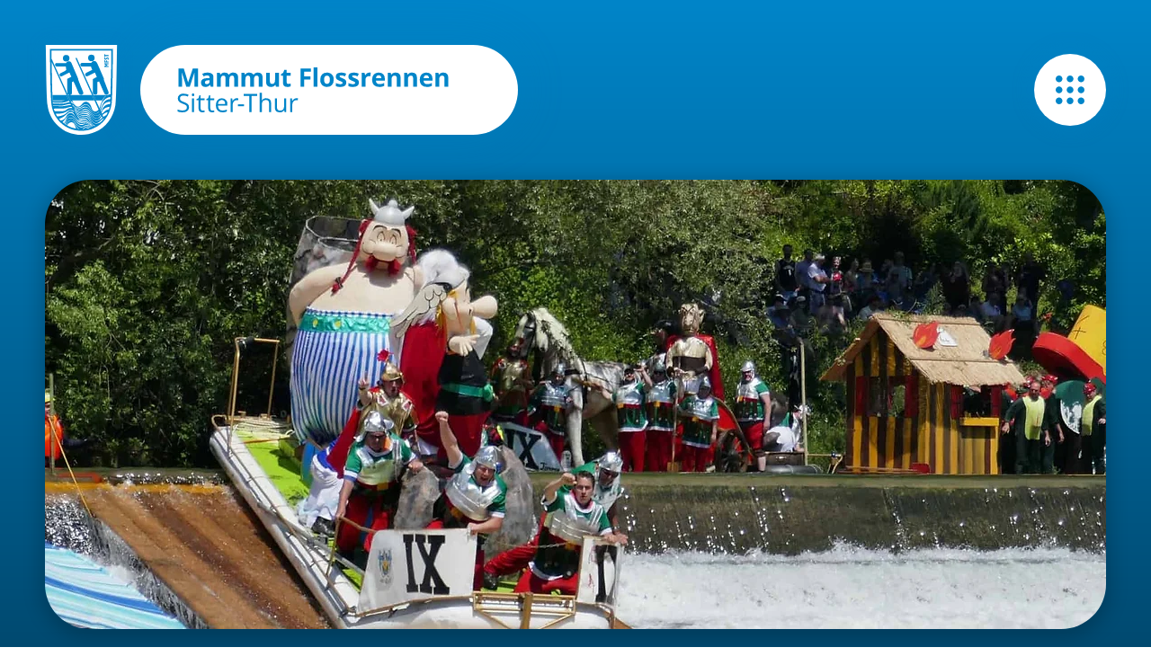

--- FILE ---
content_type: text/html; charset=UTF-8
request_url: https://www.flossrennen.ch/startliste
body_size: 141495
content:
<!DOCTYPE html>
<html lang="de">
<head>
  
  <!-- SEO Tags -->
  <title>STARTLISTE | Mammut Flossrennen Sitter-Thur</title>
  <meta name="description" content="Entdecke die Helden der Strömung! Check die Startliste des Flossrennens aus und finde deinen Champion!"/>
  <link rel="canonical" href="https://www.flossrennen.ch/startliste"/>
  <meta property="og:title" content="STARTLISTE | Mammut Flossrennen Sitter-Thur"/>
  <meta property="og:description" content="Entdecke die Helden der Strömung! Check die Startliste des Flossrennens aus und finde deinen Champion!"/>
  <meta property="og:url" content="https://www.flossrennen.ch/startliste"/>
  <meta property="og:site_name" content="Mammut Flossrennen Sitter-Thur"/>
  <meta property="og:type" content="website"/>
  <meta name="google-site-verification" content="-zuQ7uAjYIi9_9DzpLOpZa3WATA18iEftdUs8Sg8V3k"/>
  <meta name="twitter:card" content="summary_large_image"/>
  <meta name="twitter:title" content="STARTLISTE | Mammut Flossrennen Sitter-Thur"/>
  <meta name="twitter:description" content="Entdecke die Helden der Strömung! Check die Startliste des Flossrennens aus und finde deinen Champion!"/>

  
  <meta charset='utf-8'>
  <meta name="viewport" content="width=device-width, initial-scale=1" id="wixDesktopViewport" />
  <meta http-equiv="X-UA-Compatible" content="IE=edge">
  <meta name="generator" content="Wix.com Website Builder"/>

  <link rel="icon" sizes="192x192" href="https://static.wixstatic.com/shapes/ec4a0f_8d1f2faebe3c44ebad29f34db4fc52b9.svg" type="image/svg+xml"/>
  <link rel="shortcut icon" href="https://static.wixstatic.com/shapes/ec4a0f_8d1f2faebe3c44ebad29f34db4fc52b9.svg" type="image/svg+xml"/>
  <link rel="apple-touch-icon" href="https://static.wixstatic.com/shapes/ec4a0f_8d1f2faebe3c44ebad29f34db4fc52b9.svg" type="image/svg+xml"/>

  <!-- Safari Pinned Tab Icon -->
  <!-- <link rel="mask-icon" href="https://static.wixstatic.com/shapes/ec4a0f_8d1f2faebe3c44ebad29f34db4fc52b9.svg"> -->

  <!-- Original trials -->
  


  <!-- Segmenter Polyfill -->
  <script>
    if (!window.Intl || !window.Intl.Segmenter) {
      (function() {
        var script = document.createElement('script');
        script.src = 'https://static.parastorage.com/unpkg/@formatjs/intl-segmenter@11.7.10/polyfill.iife.js';
        document.head.appendChild(script);
      })();
    }
  </script>

  <!-- Legacy Polyfills -->
  <script nomodule="" src="https://static.parastorage.com/unpkg/core-js-bundle@3.2.1/minified.js"></script>
  <script nomodule="" src="https://static.parastorage.com/unpkg/focus-within-polyfill@5.0.9/dist/focus-within-polyfill.js"></script>

  <!-- Performance API Polyfills -->
  <script>
  (function () {
    var noop = function noop() {};
    if ("performance" in window === false) {
      window.performance = {};
    }
    window.performance.mark = performance.mark || noop;
    window.performance.measure = performance.measure || noop;
    if ("now" in window.performance === false) {
      var nowOffset = Date.now();
      if (performance.timing && performance.timing.navigationStart) {
        nowOffset = performance.timing.navigationStart;
      }
      window.performance.now = function now() {
        return Date.now() - nowOffset;
      };
    }
  })();
  </script>

  <!-- Globals Definitions -->
  <script>
    (function () {
      var now = Date.now()
      window.initialTimestamps = {
        initialTimestamp: now,
        initialRequestTimestamp: Math.round(performance.timeOrigin ? performance.timeOrigin : now - performance.now())
      }

      window.thunderboltTag = "libs-releases-GA-local"
      window.thunderboltVersion = "1.16529.0"
    })();
  </script>

  <!-- Essential Viewer Model -->
  <script type="application/json" id="wix-essential-viewer-model">{"fleetConfig":{"fleetName":"thunderbolt-seo-renderer","type":"GA","code":0},"mode":{"qa":false,"enableTestApi":false,"debug":false,"ssrIndicator":false,"ssrOnly":false,"siteAssetsFallback":"enable","versionIndicator":false},"componentsLibrariesTopology":[{"artifactId":"editor-elements","namespace":"wixui","url":"https:\/\/static.parastorage.com\/services\/editor-elements\/1.14675.0"},{"artifactId":"editor-elements","namespace":"dsgnsys","url":"https:\/\/static.parastorage.com\/services\/editor-elements\/1.14675.0"}],"siteFeaturesConfigs":{"sessionManager":{"isRunningInDifferentSiteContext":false}},"language":{"userLanguage":"de"},"siteAssets":{"clientTopology":{"mediaRootUrl":"https:\/\/static.wixstatic.com","staticMediaUrl":"https:\/\/static.wixstatic.com\/media","moduleRepoUrl":"https:\/\/static.parastorage.com\/unpkg","fileRepoUrl":"https:\/\/static.parastorage.com\/services","viewerAppsUrl":"https:\/\/viewer-apps.parastorage.com","viewerAssetsUrl":"https:\/\/viewer-assets.parastorage.com","siteAssetsUrl":"https:\/\/siteassets.parastorage.com","pageJsonServerUrls":["https:\/\/pages.parastorage.com","https:\/\/staticorigin.wixstatic.com","https:\/\/www.flossrennen.ch","https:\/\/fallback.wix.com\/wix-html-editor-pages-webapp\/page"],"pathOfTBModulesInFileRepoForFallback":"wix-thunderbolt\/dist\/"}},"siteFeatures":["appMonitoring","assetsLoader","businessLogger","captcha","clickHandlerRegistrar","commonConfig","componentsLoader","componentsRegistry","consentPolicy","cyclicTabbing","dynamicPages","environmentWixCodeSdk","environment","locationWixCodeSdk","mpaNavigation","navigationManager","navigationPhases","ooi","pages","panorama","passwordProtectedPage","protectedPages","renderer","reporter","routerFetch","router","scrollRestoration","seoWixCodeSdk","seo","sessionManager","siteMembersWixCodeSdk","siteMembers","siteScrollBlocker","siteWixCodeSdk","speculationRules","ssrCache","stores","structureApi","thunderboltInitializer","tpaCommons","translations","usedPlatformApis","warmupData","windowMessageRegistrar","windowWixCodeSdk","wixCustomElementComponent","wixEmbedsApi","componentsReact","platform"],"site":{"externalBaseUrl":"https:\/\/www.flossrennen.ch","isSEO":true},"media":{"staticMediaUrl":"https:\/\/static.wixstatic.com\/media","mediaRootUrl":"https:\/\/static.wixstatic.com\/","staticVideoUrl":"https:\/\/video.wixstatic.com\/"},"requestUrl":"https:\/\/www.flossrennen.ch\/startliste","rollout":{"siteAssetsVersionsRollout":false,"isDACRollout":0,"isTBRollout":false},"commonConfig":{"brand":"studio","host":"VIEWER","bsi":"","consentPolicy":{},"consentPolicyHeader":{},"siteRevision":"731","renderingFlow":"NONE","language":"de","locale":"de-ch"},"interactionSampleRatio":0.01,"dynamicModelUrl":"https:\/\/www.flossrennen.ch\/_api\/v2\/dynamicmodel","accessTokensUrl":"https:\/\/www.flossrennen.ch\/_api\/v1\/access-tokens","isExcludedFromSecurityExperiments":false,"experiments":{"specs.thunderbolt.hardenFetchAndXHR":true,"specs.thunderbolt.securityExperiments":true}}</script>
  <script>window.viewerModel = JSON.parse(document.getElementById('wix-essential-viewer-model').textContent)</script>

  <script>
    window.commonConfig = viewerModel.commonConfig
  </script>

  
  <!-- BEGIN handleAccessTokens bundle -->

  <script data-url="https://static.parastorage.com/services/wix-thunderbolt/dist/handleAccessTokens.inline.698ac2a0.bundle.min.js">(()=>{"use strict";function e(e){let{context:o,property:r,value:n,enumerable:i=!0}=e,l=e.get,c=e.set;if(!r||void 0===n&&!l&&!c)return new Error("property and value are required");let a=o||globalThis,s=a?.[r],u={};if(void 0!==n)u.value=n;else{if(l){let e=t(l);e&&(u.get=e)}if(c){let e=t(c);e&&(u.set=e)}}let p={...u,enumerable:i||!1,configurable:!1};void 0!==n&&(p.writable=!1);try{Object.defineProperty(a,r,p)}catch(e){return e instanceof TypeError?s:e}return s}function t(e,t){return"function"==typeof e?e:!0===e?.async&&"function"==typeof e.func?t?async function(t){return e.func(t)}:async function(){return e.func()}:"function"==typeof e?.func?e.func:void 0}try{e({property:"strictDefine",value:e})}catch{}try{e({property:"defineStrictObject",value:r})}catch{}try{e({property:"defineStrictMethod",value:n})}catch{}var o=["toString","toLocaleString","valueOf","constructor","prototype"];function r(t){let{context:n,property:l,propertiesToExclude:c=[],skipPrototype:a=!1,hardenPrototypePropertiesToExclude:s=[]}=t;if(!l)return new Error("property is required");let u=(n||globalThis)[l],p={},f=i(n,l);u&&("object"==typeof u||"function"==typeof u)&&Reflect.ownKeys(u).forEach(t=>{if(!c.includes(t)&&!o.includes(t)){let o=i(u,t);if(o&&(o.writable||o.configurable)){let{value:r,get:n,set:i,enumerable:l=!1}=o,c={};void 0!==r?c.value=r:n?c.get=n:i&&(c.set=i);try{let o=e({context:u,property:t,...c,enumerable:l});p[t]=o}catch(e){if(!(e instanceof TypeError))throw e;try{p[t]=o.value||o.get||o.set}catch{}}}}});let y={originalObject:u,originalProperties:p};if(!a&&void 0!==u?.prototype){let e=r({context:u,property:"prototype",propertiesToExclude:s,skipPrototype:!0});e instanceof Error||(y.originalPrototype=e?.originalObject,y.originalPrototypeProperties=e?.originalProperties)}return e({context:n,property:l,value:u,enumerable:f?.enumerable}),y}function n(t,o){let r=(o||globalThis)[t],n=i(o||globalThis,t);return r&&n&&(n.writable||n.configurable)?(Object.freeze(r),e({context:globalThis,property:t,value:r})):r}function i(e,t){if(e&&t)try{return Reflect.getOwnPropertyDescriptor(e,t)}catch{return}}function l(e){if("string"!=typeof e)return e;try{return decodeURIComponent(e).toLowerCase().trim()}catch{return e.toLowerCase().trim()}}function c(e,t){let o="";if("string"==typeof e)o=e.split("=")[0]?.trim()||"";else{if(!e||"string"!=typeof e.name)return!1;o=e.name}return t.has(l(o)||"")}function a(e,t){let o;return o="string"==typeof e?e.split(";").map(e=>e.trim()).filter(e=>e.length>0):e||[],o.filter(e=>!c(e,t))}var s=null;function u(){return null===s&&(s=typeof Document>"u"?void 0:Object.getOwnPropertyDescriptor(Document.prototype,"cookie")),s}function p(t,o){if(!globalThis?.cookieStore)return;let r=globalThis.cookieStore.get.bind(globalThis.cookieStore),n=globalThis.cookieStore.getAll.bind(globalThis.cookieStore),i=globalThis.cookieStore.set.bind(globalThis.cookieStore),l=globalThis.cookieStore.delete.bind(globalThis.cookieStore);return e({context:globalThis.CookieStore.prototype,property:"get",value:async function(e){return c(("string"==typeof e?e:e.name)||"",t)?null:r.call(this,e)},enumerable:!0}),e({context:globalThis.CookieStore.prototype,property:"getAll",value:async function(){return a(await n.apply(this,Array.from(arguments)),t)},enumerable:!0}),e({context:globalThis.CookieStore.prototype,property:"set",value:async function(){let e=Array.from(arguments);if(!c(1===e.length?e[0].name:e[0],t))return i.apply(this,e);o&&console.warn(o)},enumerable:!0}),e({context:globalThis.CookieStore.prototype,property:"delete",value:async function(){let e=Array.from(arguments);if(!c(1===e.length?e[0].name:e[0],t))return l.apply(this,e)},enumerable:!0}),e({context:globalThis.cookieStore,property:"prototype",value:globalThis.CookieStore.prototype,enumerable:!1}),e({context:globalThis,property:"cookieStore",value:globalThis.cookieStore,enumerable:!0}),{get:r,getAll:n,set:i,delete:l}}var f=["TextEncoder","TextDecoder","XMLHttpRequestEventTarget","EventTarget","URL","JSON","Reflect","Object","Array","Map","Set","WeakMap","WeakSet","Promise","Symbol","Error"],y=["addEventListener","removeEventListener","dispatchEvent","encodeURI","encodeURIComponent","decodeURI","decodeURIComponent"];const d=(e="",t="",o="/")=>`${e}=; ${t?`domain=${t};`:""} max-age=0; path=${o}; expires=Thu, 01 Jan 1970 00:00:01 GMT`,g="client-session-bind",b=[g,"client-binding","svSession","smSession","server-session-bind","wixSession2","wixSession3"].map(e=>e.toLowerCase()),{cookie:h}=function(t,o){let r=new Set(t);return e({context:document,property:"cookie",set:{func:e=>function(e,t,o,r){let n=u(),i=l(t.split(";")[0]||"")||"";[...o].every(e=>!i.startsWith(e.toLowerCase()))&&n?.set?n.set.call(e,t):r&&console.warn(r)}(document,e,r,o)},get:{func:()=>function(e,t){let o=u();if(!o?.get)throw new Error("Cookie descriptor or getter not available");return a(o.get.call(e),t).join("; ")}(document,r)},enumerable:!0}),{cookieStore:p(r,o),cookie:u()}}(b),m="tbReady",v="security_overrideGlobals",{experiments:w,siteFeaturesConfigs:T,accessTokensUrl:S}=window.viewerModel,k=S,x={},E=(()=>{const e=((e,t)=>{try{const o=t?t.get.call(document):document.cookie;return o.split(";").map(e=>e.trim()).filter(t=>t?.startsWith(e))[0]?.split("=")[1]}catch(e){return""}})(g,h);return(()=>{const e=d(g),t=d(g,location.hostname);h.set.call(document,e),h.set.call(document,t)})(),e})();E&&(x["client-binding"]=E);const C=fetch;addEventListener(m,function e(t){const{logger:o}=t.detail;try{window.tb.init({fetch:C,fetchHeaders:x})}catch(e){const t=new Error("TB003");o.meter(`${v}_${t.message}`,{paramsOverrides:{errorType:v,eventString:t.message}}),window?.viewerModel?.mode.debug&&console.error(e)}finally{removeEventListener(m,e)}}),w["specs.thunderbolt.hardenFetchAndXHR"]||(window.fetchDynamicModel=()=>T.sessionManager.isRunningInDifferentSiteContext?Promise.resolve({}):fetch(k,{credentials:"same-origin",headers:x}).then(function(e){if(!e.ok)throw new Error(`[${e.status}]${e.statusText}`);return e.json()}),window.dynamicModelPromise=window.fetchDynamicModel())})();
//# sourceMappingURL=https://static.parastorage.com/services/wix-thunderbolt/dist/handleAccessTokens.inline.698ac2a0.bundle.min.js.map</script>

<!-- END handleAccessTokens bundle -->

<!-- BEGIN overrideGlobals bundle -->

<script data-url="https://static.parastorage.com/services/wix-thunderbolt/dist/overrideGlobals.inline.ec13bfcf.bundle.min.js">(()=>{"use strict";function e(e){let{context:r,property:o,value:n,enumerable:i=!0}=e,c=e.get,a=e.set;if(!o||void 0===n&&!c&&!a)return new Error("property and value are required");let l=r||globalThis,u=l?.[o],s={};if(void 0!==n)s.value=n;else{if(c){let e=t(c);e&&(s.get=e)}if(a){let e=t(a);e&&(s.set=e)}}let p={...s,enumerable:i||!1,configurable:!1};void 0!==n&&(p.writable=!1);try{Object.defineProperty(l,o,p)}catch(e){return e instanceof TypeError?u:e}return u}function t(e,t){return"function"==typeof e?e:!0===e?.async&&"function"==typeof e.func?t?async function(t){return e.func(t)}:async function(){return e.func()}:"function"==typeof e?.func?e.func:void 0}try{e({property:"strictDefine",value:e})}catch{}try{e({property:"defineStrictObject",value:o})}catch{}try{e({property:"defineStrictMethod",value:n})}catch{}var r=["toString","toLocaleString","valueOf","constructor","prototype"];function o(t){let{context:n,property:c,propertiesToExclude:a=[],skipPrototype:l=!1,hardenPrototypePropertiesToExclude:u=[]}=t;if(!c)return new Error("property is required");let s=(n||globalThis)[c],p={},f=i(n,c);s&&("object"==typeof s||"function"==typeof s)&&Reflect.ownKeys(s).forEach(t=>{if(!a.includes(t)&&!r.includes(t)){let r=i(s,t);if(r&&(r.writable||r.configurable)){let{value:o,get:n,set:i,enumerable:c=!1}=r,a={};void 0!==o?a.value=o:n?a.get=n:i&&(a.set=i);try{let r=e({context:s,property:t,...a,enumerable:c});p[t]=r}catch(e){if(!(e instanceof TypeError))throw e;try{p[t]=r.value||r.get||r.set}catch{}}}}});let d={originalObject:s,originalProperties:p};if(!l&&void 0!==s?.prototype){let e=o({context:s,property:"prototype",propertiesToExclude:u,skipPrototype:!0});e instanceof Error||(d.originalPrototype=e?.originalObject,d.originalPrototypeProperties=e?.originalProperties)}return e({context:n,property:c,value:s,enumerable:f?.enumerable}),d}function n(t,r){let o=(r||globalThis)[t],n=i(r||globalThis,t);return o&&n&&(n.writable||n.configurable)?(Object.freeze(o),e({context:globalThis,property:t,value:o})):o}function i(e,t){if(e&&t)try{return Reflect.getOwnPropertyDescriptor(e,t)}catch{return}}function c(e){if("string"!=typeof e)return e;try{return decodeURIComponent(e).toLowerCase().trim()}catch{return e.toLowerCase().trim()}}function a(e,t){return e instanceof Headers?e.forEach((r,o)=>{l(o,t)||e.delete(o)}):Object.keys(e).forEach(r=>{l(r,t)||delete e[r]}),e}function l(e,t){return!t.has(c(e)||"")}function u(e,t){let r=!0,o=function(e){let t,r;if(globalThis.Request&&e instanceof Request)t=e.url;else{if("function"!=typeof e?.toString)throw new Error("Unsupported type for url");t=e.toString()}try{return new URL(t).pathname}catch{return r=t.replace(/#.+/gi,"").split("?").shift(),r.startsWith("/")?r:`/${r}`}}(e),n=c(o);return n&&t.some(e=>n.includes(e))&&(r=!1),r}function s(t,r,o){let n=fetch,i=XMLHttpRequest,c=new Set(r);function s(){let e=new i,r=e.open,n=e.setRequestHeader;return e.open=function(){let n=Array.from(arguments),i=n[1];if(n.length<2||u(i,t))return r.apply(e,n);throw new Error(o||`Request not allowed for path ${i}`)},e.setRequestHeader=function(t,r){l(decodeURIComponent(t),c)&&n.call(e,t,r)},e}return e({property:"fetch",value:function(){let e=function(e,t){return globalThis.Request&&e[0]instanceof Request&&e[0]?.headers?a(e[0].headers,t):e[1]?.headers&&a(e[1].headers,t),e}(arguments,c);return u(arguments[0],t)?n.apply(globalThis,Array.from(e)):new Promise((e,t)=>{t(new Error(o||`Request not allowed for path ${arguments[0]}`))})},enumerable:!0}),e({property:"XMLHttpRequest",value:s,enumerable:!0}),Object.keys(i).forEach(e=>{s[e]=i[e]}),{fetch:n,XMLHttpRequest:i}}var p=["TextEncoder","TextDecoder","XMLHttpRequestEventTarget","EventTarget","URL","JSON","Reflect","Object","Array","Map","Set","WeakMap","WeakSet","Promise","Symbol","Error"],f=["addEventListener","removeEventListener","dispatchEvent","encodeURI","encodeURIComponent","decodeURI","decodeURIComponent"];const d=function(){let t=globalThis.open,r=document.open;function o(e,r,o){let n="string"!=typeof e,i=t.call(window,e,r,o);return n||e&&function(e){return e.startsWith("//")&&/(?:[a-z0-9](?:[a-z0-9-]{0,61}[a-z0-9])?\.)+[a-z0-9][a-z0-9-]{0,61}[a-z0-9]/g.test(`${location.protocol}:${e}`)&&(e=`${location.protocol}${e}`),!e.startsWith("http")||new URL(e).hostname===location.hostname}(e)?{}:i}return e({property:"open",value:o,context:globalThis,enumerable:!0}),e({property:"open",value:function(e,t,n){return e?o(e,t,n):r.call(document,e||"",t||"",n||"")},context:document,enumerable:!0}),{open:t,documentOpen:r}},y=function(){let t=document.createElement,r=Element.prototype.setAttribute,o=Element.prototype.setAttributeNS;return e({property:"createElement",context:document,value:function(n,i){let a=t.call(document,n,i);if("iframe"===c(n)){e({property:"srcdoc",context:a,get:()=>"",set:()=>{console.warn("`srcdoc` is not allowed in iframe elements.")}});let t=function(e,t){"srcdoc"!==e.toLowerCase()?r.call(a,e,t):console.warn("`srcdoc` attribute is not allowed to be set.")},n=function(e,t,r){"srcdoc"!==t.toLowerCase()?o.call(a,e,t,r):console.warn("`srcdoc` attribute is not allowed to be set.")};a.setAttribute=t,a.setAttributeNS=n}return a},enumerable:!0}),{createElement:t,setAttribute:r,setAttributeNS:o}},m=["client-binding"],b=["/_api/v1/access-tokens","/_api/v2/dynamicmodel","/_api/one-app-session-web/v3/businesses"],h=function(){let t=setTimeout,r=setInterval;return o("setTimeout",0,globalThis),o("setInterval",0,globalThis),{setTimeout:t,setInterval:r};function o(t,r,o){let n=o||globalThis,i=n[t];if(!i||"function"!=typeof i)throw new Error(`Function ${t} not found or is not a function`);e({property:t,value:function(){let e=Array.from(arguments);if("string"!=typeof e[r])return i.apply(n,e);console.warn(`Calling ${t} with a String Argument at index ${r} is not allowed`)},context:o,enumerable:!0})}},v=function(){if(navigator&&"serviceWorker"in navigator){let t=navigator.serviceWorker.register;return e({context:navigator.serviceWorker,property:"register",value:function(){console.log("Service worker registration is not allowed")},enumerable:!0}),{register:t}}return{}};performance.mark("overrideGlobals started");const{isExcludedFromSecurityExperiments:g,experiments:w}=window.viewerModel,E=!g&&w["specs.thunderbolt.securityExperiments"];try{d(),E&&y(),w["specs.thunderbolt.hardenFetchAndXHR"]&&E&&s(b,m),v(),(e=>{let t=[],r=[];r=r.concat(["TextEncoder","TextDecoder"]),e&&(r=r.concat(["XMLHttpRequestEventTarget","EventTarget"])),r=r.concat(["URL","JSON"]),e&&(t=t.concat(["addEventListener","removeEventListener"])),t=t.concat(["encodeURI","encodeURIComponent","decodeURI","decodeURIComponent"]),r=r.concat(["String","Number"]),e&&r.push("Object"),r=r.concat(["Reflect"]),t.forEach(e=>{n(e),["addEventListener","removeEventListener"].includes(e)&&n(e,document)}),r.forEach(e=>{o({property:e})})})(E),E&&h()}catch(e){window?.viewerModel?.mode.debug&&console.error(e);const t=new Error("TB006");window.fedops?.reportError(t,"security_overrideGlobals"),window.Sentry?window.Sentry.captureException(t):globalThis.defineStrictProperty("sentryBuffer",[t],window,!1)}performance.mark("overrideGlobals ended")})();
//# sourceMappingURL=https://static.parastorage.com/services/wix-thunderbolt/dist/overrideGlobals.inline.ec13bfcf.bundle.min.js.map</script>

<!-- END overrideGlobals bundle -->


  
  <script>
    window.commonConfig = viewerModel.commonConfig

	
  </script>

  <!-- Initial CSS -->
  <style data-url="https://static.parastorage.com/services/wix-thunderbolt/dist/main.1f206720.min.css">@keyframes slide-horizontal-new{0%{transform:translateX(100%)}}@keyframes slide-horizontal-old{80%{opacity:1}to{opacity:0;transform:translateX(-100%)}}@keyframes slide-vertical-new{0%{transform:translateY(-100%)}}@keyframes slide-vertical-old{80%{opacity:1}to{opacity:0;transform:translateY(100%)}}@keyframes out-in-new{0%{opacity:0}}@keyframes out-in-old{to{opacity:0}}:root:active-view-transition{view-transition-name:none}::view-transition{pointer-events:none}:root:active-view-transition::view-transition-new(page-group),:root:active-view-transition::view-transition-old(page-group){animation-duration:.6s;cursor:wait;pointer-events:all}:root:active-view-transition-type(SlideHorizontal)::view-transition-old(page-group){animation:slide-horizontal-old .6s cubic-bezier(.83,0,.17,1) forwards;mix-blend-mode:normal}:root:active-view-transition-type(SlideHorizontal)::view-transition-new(page-group){animation:slide-horizontal-new .6s cubic-bezier(.83,0,.17,1) backwards;mix-blend-mode:normal}:root:active-view-transition-type(SlideVertical)::view-transition-old(page-group){animation:slide-vertical-old .6s cubic-bezier(.83,0,.17,1) forwards;mix-blend-mode:normal}:root:active-view-transition-type(SlideVertical)::view-transition-new(page-group){animation:slide-vertical-new .6s cubic-bezier(.83,0,.17,1) backwards;mix-blend-mode:normal}:root:active-view-transition-type(OutIn)::view-transition-old(page-group){animation:out-in-old .35s cubic-bezier(.22,1,.36,1) forwards}:root:active-view-transition-type(OutIn)::view-transition-new(page-group){animation:out-in-new .35s cubic-bezier(.64,0,.78,0) .35s backwards}@media(prefers-reduced-motion:reduce){::view-transition-group(*),::view-transition-new(*),::view-transition-old(*){animation:none!important}}body,html{background:transparent;border:0;margin:0;outline:0;padding:0;vertical-align:baseline}body{--scrollbar-width:0px;font-family:Arial,Helvetica,sans-serif;font-size:10px}body,html{height:100%}body{overflow-x:auto;overflow-y:scroll}body:not(.responsive) #site-root{min-width:var(--site-width);width:100%}body:not([data-js-loaded]) [data-hide-prejs]{visibility:hidden}wix-interact-element{display:contents}#SITE_CONTAINER{position:relative}:root{--one-unit:1vw;--section-max-width:9999px;--spx-stopper-max:9999px;--spx-stopper-min:0px;--browser-zoom:1}@supports(-webkit-appearance:none) and (stroke-color:transparent){:root{--safari-sticky-fix:opacity;--experimental-safari-sticky-fix:translateZ(0)}}@supports(container-type:inline-size){:root{--one-unit:1cqw}}[id^=oldHoverBox-]{mix-blend-mode:plus-lighter;transition:opacity .5s ease,visibility .5s ease}[data-mesh-id$=inlineContent-gridContainer]:has(>[id^=oldHoverBox-]){isolation:isolate}</style>
<style data-url="https://static.parastorage.com/services/wix-thunderbolt/dist/main.renderer.9cb0985f.min.css">a,abbr,acronym,address,applet,b,big,blockquote,button,caption,center,cite,code,dd,del,dfn,div,dl,dt,em,fieldset,font,footer,form,h1,h2,h3,h4,h5,h6,header,i,iframe,img,ins,kbd,label,legend,li,nav,object,ol,p,pre,q,s,samp,section,small,span,strike,strong,sub,sup,table,tbody,td,tfoot,th,thead,title,tr,tt,u,ul,var{background:transparent;border:0;margin:0;outline:0;padding:0;vertical-align:baseline}input,select,textarea{box-sizing:border-box;font-family:Helvetica,Arial,sans-serif}ol,ul{list-style:none}blockquote,q{quotes:none}ins{text-decoration:none}del{text-decoration:line-through}table{border-collapse:collapse;border-spacing:0}a{cursor:pointer;text-decoration:none}.testStyles{overflow-y:hidden}.reset-button{-webkit-appearance:none;background:none;border:0;color:inherit;font:inherit;line-height:normal;outline:0;overflow:visible;padding:0;-webkit-user-select:none;-moz-user-select:none;-ms-user-select:none}:focus{outline:none}body.device-mobile-optimized:not(.disable-site-overflow){overflow-x:hidden;overflow-y:scroll}body.device-mobile-optimized:not(.responsive) #SITE_CONTAINER{margin-left:auto;margin-right:auto;overflow-x:visible;position:relative;width:320px}body.device-mobile-optimized:not(.responsive):not(.blockSiteScrolling) #SITE_CONTAINER{margin-top:0}body.device-mobile-optimized>*{max-width:100%!important}body.device-mobile-optimized #site-root{overflow-x:hidden;overflow-y:hidden}@supports(overflow:clip){body.device-mobile-optimized #site-root{overflow-x:clip;overflow-y:clip}}body.device-mobile-non-optimized #SITE_CONTAINER #site-root{overflow-x:clip;overflow-y:clip}body.device-mobile-non-optimized.fullScreenMode{background-color:#5f6360}body.device-mobile-non-optimized.fullScreenMode #MOBILE_ACTIONS_MENU,body.device-mobile-non-optimized.fullScreenMode #SITE_BACKGROUND,body.device-mobile-non-optimized.fullScreenMode #site-root,body.fullScreenMode #WIX_ADS{visibility:hidden}body.fullScreenMode{overflow-x:hidden!important;overflow-y:hidden!important}body.fullScreenMode.device-mobile-optimized #TINY_MENU{opacity:0;pointer-events:none}body.fullScreenMode-scrollable.device-mobile-optimized{overflow-x:hidden!important;overflow-y:auto!important}body.fullScreenMode-scrollable.device-mobile-optimized #masterPage,body.fullScreenMode-scrollable.device-mobile-optimized #site-root{overflow-x:hidden!important;overflow-y:hidden!important}body.fullScreenMode-scrollable.device-mobile-optimized #SITE_BACKGROUND,body.fullScreenMode-scrollable.device-mobile-optimized #masterPage{height:auto!important}body.fullScreenMode-scrollable.device-mobile-optimized #masterPage.mesh-layout{height:0!important}body.blockSiteScrolling,body.siteScrollingBlocked{position:fixed;width:100%}body.blockSiteScrolling #SITE_CONTAINER{margin-top:calc(var(--blocked-site-scroll-margin-top)*-1)}#site-root{margin:0 auto;min-height:100%;position:relative;top:var(--wix-ads-height)}#site-root img:not([src]){visibility:hidden}#site-root svg img:not([src]){visibility:visible}.auto-generated-link{color:inherit}#SCROLL_TO_BOTTOM,#SCROLL_TO_TOP{height:0}.has-click-trigger{cursor:pointer}.fullScreenOverlay{bottom:0;display:flex;justify-content:center;left:0;overflow-y:hidden;position:fixed;right:0;top:-60px;z-index:1005}.fullScreenOverlay>.fullScreenOverlayContent{bottom:0;left:0;margin:0 auto;overflow:hidden;position:absolute;right:0;top:60px;transform:translateZ(0)}[data-mesh-id$=centeredContent],[data-mesh-id$=form],[data-mesh-id$=inlineContent]{pointer-events:none;position:relative}[data-mesh-id$=-gridWrapper],[data-mesh-id$=-rotated-wrapper]{pointer-events:none}[data-mesh-id$=-gridContainer]>*,[data-mesh-id$=-rotated-wrapper]>*,[data-mesh-id$=inlineContent]>:not([data-mesh-id$=-gridContainer]){pointer-events:auto}.device-mobile-optimized #masterPage.mesh-layout #SOSP_CONTAINER_CUSTOM_ID{grid-area:2/1/3/2;-ms-grid-row:2;position:relative}#masterPage.mesh-layout{-ms-grid-rows:max-content max-content min-content max-content;-ms-grid-columns:100%;align-items:start;display:-ms-grid;display:grid;grid-template-columns:100%;grid-template-rows:max-content max-content min-content max-content;justify-content:stretch}#masterPage.mesh-layout #PAGES_CONTAINER,#masterPage.mesh-layout #SITE_FOOTER-placeholder,#masterPage.mesh-layout #SITE_FOOTER_WRAPPER,#masterPage.mesh-layout #SITE_HEADER-placeholder,#masterPage.mesh-layout #SITE_HEADER_WRAPPER,#masterPage.mesh-layout #SOSP_CONTAINER_CUSTOM_ID[data-state~=mobileView],#masterPage.mesh-layout #soapAfterPagesContainer,#masterPage.mesh-layout #soapBeforePagesContainer{-ms-grid-row-align:start;-ms-grid-column-align:start;-ms-grid-column:1}#masterPage.mesh-layout #SITE_HEADER-placeholder,#masterPage.mesh-layout #SITE_HEADER_WRAPPER{grid-area:1/1/2/2;-ms-grid-row:1}#masterPage.mesh-layout #PAGES_CONTAINER,#masterPage.mesh-layout #soapAfterPagesContainer,#masterPage.mesh-layout #soapBeforePagesContainer{grid-area:3/1/4/2;-ms-grid-row:3}#masterPage.mesh-layout #soapAfterPagesContainer,#masterPage.mesh-layout #soapBeforePagesContainer{width:100%}#masterPage.mesh-layout #PAGES_CONTAINER{align-self:stretch}#masterPage.mesh-layout main#PAGES_CONTAINER{display:block}#masterPage.mesh-layout #SITE_FOOTER-placeholder,#masterPage.mesh-layout #SITE_FOOTER_WRAPPER{grid-area:4/1/5/2;-ms-grid-row:4}#masterPage.mesh-layout #SITE_PAGES,#masterPage.mesh-layout [data-mesh-id=PAGES_CONTAINERcenteredContent],#masterPage.mesh-layout [data-mesh-id=PAGES_CONTAINERinlineContent]{height:100%}#masterPage.mesh-layout.desktop>*{width:100%}#masterPage.mesh-layout #PAGES_CONTAINER,#masterPage.mesh-layout #SITE_FOOTER,#masterPage.mesh-layout #SITE_FOOTER_WRAPPER,#masterPage.mesh-layout #SITE_HEADER,#masterPage.mesh-layout #SITE_HEADER_WRAPPER,#masterPage.mesh-layout #SITE_PAGES,#masterPage.mesh-layout #masterPageinlineContent{position:relative}#masterPage.mesh-layout #SITE_HEADER{grid-area:1/1/2/2}#masterPage.mesh-layout #SITE_FOOTER{grid-area:4/1/5/2}#masterPage.mesh-layout.overflow-x-clip #SITE_FOOTER,#masterPage.mesh-layout.overflow-x-clip #SITE_HEADER{overflow-x:clip}[data-z-counter]{z-index:0}[data-z-counter="0"]{z-index:auto}.wixSiteProperties{-webkit-font-smoothing:antialiased;-moz-osx-font-smoothing:grayscale}:root{--wst-button-color-fill-primary:rgb(var(--color_48));--wst-button-color-border-primary:rgb(var(--color_49));--wst-button-color-text-primary:rgb(var(--color_50));--wst-button-color-fill-primary-hover:rgb(var(--color_51));--wst-button-color-border-primary-hover:rgb(var(--color_52));--wst-button-color-text-primary-hover:rgb(var(--color_53));--wst-button-color-fill-primary-disabled:rgb(var(--color_54));--wst-button-color-border-primary-disabled:rgb(var(--color_55));--wst-button-color-text-primary-disabled:rgb(var(--color_56));--wst-button-color-fill-secondary:rgb(var(--color_57));--wst-button-color-border-secondary:rgb(var(--color_58));--wst-button-color-text-secondary:rgb(var(--color_59));--wst-button-color-fill-secondary-hover:rgb(var(--color_60));--wst-button-color-border-secondary-hover:rgb(var(--color_61));--wst-button-color-text-secondary-hover:rgb(var(--color_62));--wst-button-color-fill-secondary-disabled:rgb(var(--color_63));--wst-button-color-border-secondary-disabled:rgb(var(--color_64));--wst-button-color-text-secondary-disabled:rgb(var(--color_65));--wst-color-fill-base-1:rgb(var(--color_36));--wst-color-fill-base-2:rgb(var(--color_37));--wst-color-fill-base-shade-1:rgb(var(--color_38));--wst-color-fill-base-shade-2:rgb(var(--color_39));--wst-color-fill-base-shade-3:rgb(var(--color_40));--wst-color-fill-accent-1:rgb(var(--color_41));--wst-color-fill-accent-2:rgb(var(--color_42));--wst-color-fill-accent-3:rgb(var(--color_43));--wst-color-fill-accent-4:rgb(var(--color_44));--wst-color-fill-background-primary:rgb(var(--color_11));--wst-color-fill-background-secondary:rgb(var(--color_12));--wst-color-text-primary:rgb(var(--color_15));--wst-color-text-secondary:rgb(var(--color_14));--wst-color-action:rgb(var(--color_18));--wst-color-disabled:rgb(var(--color_39));--wst-color-title:rgb(var(--color_45));--wst-color-subtitle:rgb(var(--color_46));--wst-color-line:rgb(var(--color_47));--wst-font-style-h2:var(--font_2);--wst-font-style-h3:var(--font_3);--wst-font-style-h4:var(--font_4);--wst-font-style-h5:var(--font_5);--wst-font-style-h6:var(--font_6);--wst-font-style-body-large:var(--font_7);--wst-font-style-body-medium:var(--font_8);--wst-font-style-body-small:var(--font_9);--wst-font-style-body-x-small:var(--font_10);--wst-color-custom-1:rgb(var(--color_13));--wst-color-custom-2:rgb(var(--color_16));--wst-color-custom-3:rgb(var(--color_17));--wst-color-custom-4:rgb(var(--color_19));--wst-color-custom-5:rgb(var(--color_20));--wst-color-custom-6:rgb(var(--color_21));--wst-color-custom-7:rgb(var(--color_22));--wst-color-custom-8:rgb(var(--color_23));--wst-color-custom-9:rgb(var(--color_24));--wst-color-custom-10:rgb(var(--color_25));--wst-color-custom-11:rgb(var(--color_26));--wst-color-custom-12:rgb(var(--color_27));--wst-color-custom-13:rgb(var(--color_28));--wst-color-custom-14:rgb(var(--color_29));--wst-color-custom-15:rgb(var(--color_30));--wst-color-custom-16:rgb(var(--color_31));--wst-color-custom-17:rgb(var(--color_32));--wst-color-custom-18:rgb(var(--color_33));--wst-color-custom-19:rgb(var(--color_34));--wst-color-custom-20:rgb(var(--color_35))}.wix-presets-wrapper{display:contents}</style>

  <meta name="format-detection" content="telephone=no">
  <meta name="skype_toolbar" content="skype_toolbar_parser_compatible">
  
  

  

  

  <!-- head performance data start -->
  
  <!-- head performance data end -->
  

    


    
<style data-href="https://static.parastorage.com/services/editor-elements-library/dist/thunderbolt/rb_wixui.thunderbolt_bootstrap.a1b00b19.min.css">.cwL6XW{cursor:pointer}.sNF2R0{opacity:0}.hLoBV3{transition:opacity var(--transition-duration) cubic-bezier(.37,0,.63,1)}.Rdf41z,.hLoBV3{opacity:1}.ftlZWo{transition:opacity var(--transition-duration) cubic-bezier(.37,0,.63,1)}.ATGlOr,.ftlZWo{opacity:0}.KQSXD0{transition:opacity var(--transition-duration) cubic-bezier(.64,0,.78,0)}.KQSXD0,.pagQKE{opacity:1}._6zG5H{opacity:0;transition:opacity var(--transition-duration) cubic-bezier(.22,1,.36,1)}.BB49uC{transform:translateX(100%)}.j9xE1V{transition:transform var(--transition-duration) cubic-bezier(.87,0,.13,1)}.ICs7Rs,.j9xE1V{transform:translateX(0)}.DxijZJ{transition:transform var(--transition-duration) cubic-bezier(.87,0,.13,1)}.B5kjYq,.DxijZJ{transform:translateX(-100%)}.cJijIV{transition:transform var(--transition-duration) cubic-bezier(.87,0,.13,1)}.cJijIV,.hOxaWM{transform:translateX(0)}.T9p3fN{transform:translateX(100%);transition:transform var(--transition-duration) cubic-bezier(.87,0,.13,1)}.qDxYJm{transform:translateY(100%)}.aA9V0P{transition:transform var(--transition-duration) cubic-bezier(.87,0,.13,1)}.YPXPAS,.aA9V0P{transform:translateY(0)}.Xf2zsA{transition:transform var(--transition-duration) cubic-bezier(.87,0,.13,1)}.Xf2zsA,.y7Kt7s{transform:translateY(-100%)}.EeUgMu{transition:transform var(--transition-duration) cubic-bezier(.87,0,.13,1)}.EeUgMu,.fdHrtm{transform:translateY(0)}.WIFaG4{transform:translateY(100%);transition:transform var(--transition-duration) cubic-bezier(.87,0,.13,1)}body:not(.responsive) .JsJXaX{overflow-x:clip}:root:active-view-transition .JsJXaX{view-transition-name:page-group}.AnQkDU{display:grid;grid-template-columns:1fr;grid-template-rows:1fr;height:100%}.AnQkDU>div{align-self:stretch!important;grid-area:1/1/2/2;justify-self:stretch!important}.StylableButton2545352419__root{-archetype:box;border:none;box-sizing:border-box;cursor:pointer;display:block;height:100%;min-height:10px;min-width:10px;padding:0;touch-action:manipulation;width:100%}.StylableButton2545352419__root[disabled]{pointer-events:none}.StylableButton2545352419__root:not(:hover):not([disabled]).StylableButton2545352419--hasBackgroundColor{background-color:var(--corvid-background-color)!important}.StylableButton2545352419__root:hover:not([disabled]).StylableButton2545352419--hasHoverBackgroundColor{background-color:var(--corvid-hover-background-color)!important}.StylableButton2545352419__root:not(:hover)[disabled].StylableButton2545352419--hasDisabledBackgroundColor{background-color:var(--corvid-disabled-background-color)!important}.StylableButton2545352419__root:not(:hover):not([disabled]).StylableButton2545352419--hasBorderColor{border-color:var(--corvid-border-color)!important}.StylableButton2545352419__root:hover:not([disabled]).StylableButton2545352419--hasHoverBorderColor{border-color:var(--corvid-hover-border-color)!important}.StylableButton2545352419__root:not(:hover)[disabled].StylableButton2545352419--hasDisabledBorderColor{border-color:var(--corvid-disabled-border-color)!important}.StylableButton2545352419__root.StylableButton2545352419--hasBorderRadius{border-radius:var(--corvid-border-radius)!important}.StylableButton2545352419__root.StylableButton2545352419--hasBorderWidth{border-width:var(--corvid-border-width)!important}.StylableButton2545352419__root:not(:hover):not([disabled]).StylableButton2545352419--hasColor,.StylableButton2545352419__root:not(:hover):not([disabled]).StylableButton2545352419--hasColor .StylableButton2545352419__label{color:var(--corvid-color)!important}.StylableButton2545352419__root:hover:not([disabled]).StylableButton2545352419--hasHoverColor,.StylableButton2545352419__root:hover:not([disabled]).StylableButton2545352419--hasHoverColor .StylableButton2545352419__label{color:var(--corvid-hover-color)!important}.StylableButton2545352419__root:not(:hover)[disabled].StylableButton2545352419--hasDisabledColor,.StylableButton2545352419__root:not(:hover)[disabled].StylableButton2545352419--hasDisabledColor .StylableButton2545352419__label{color:var(--corvid-disabled-color)!important}.StylableButton2545352419__link{-archetype:box;box-sizing:border-box;color:#000;text-decoration:none}.StylableButton2545352419__container{align-items:center;display:flex;flex-basis:auto;flex-direction:row;flex-grow:1;height:100%;justify-content:center;overflow:hidden;transition:all .2s ease,visibility 0s;width:100%}.StylableButton2545352419__label{-archetype:text;-controller-part-type:LayoutChildDisplayDropdown,LayoutFlexChildSpacing(first);max-width:100%;min-width:1.8em;overflow:hidden;text-align:center;text-overflow:ellipsis;transition:inherit;white-space:nowrap}.StylableButton2545352419__root.StylableButton2545352419--isMaxContent .StylableButton2545352419__label{text-overflow:unset}.StylableButton2545352419__root.StylableButton2545352419--isWrapText .StylableButton2545352419__label{min-width:10px;overflow-wrap:break-word;white-space:break-spaces;word-break:break-word}.StylableButton2545352419__icon{-archetype:icon;-controller-part-type:LayoutChildDisplayDropdown,LayoutFlexChildSpacing(last);flex-shrink:0;height:50px;min-width:1px;transition:inherit}.StylableButton2545352419__icon.StylableButton2545352419--override{display:block!important}.StylableButton2545352419__icon svg,.StylableButton2545352419__icon>span{display:flex;height:inherit;width:inherit}.StylableButton2545352419__root:not(:hover):not([disalbed]).StylableButton2545352419--hasIconColor .StylableButton2545352419__icon svg{fill:var(--corvid-icon-color)!important;stroke:var(--corvid-icon-color)!important}.StylableButton2545352419__root:hover:not([disabled]).StylableButton2545352419--hasHoverIconColor .StylableButton2545352419__icon svg{fill:var(--corvid-hover-icon-color)!important;stroke:var(--corvid-hover-icon-color)!important}.StylableButton2545352419__root:not(:hover)[disabled].StylableButton2545352419--hasDisabledIconColor .StylableButton2545352419__icon svg{fill:var(--corvid-disabled-icon-color)!important;stroke:var(--corvid-disabled-icon-color)!important}.aeyn4z{bottom:0;left:0;position:absolute;right:0;top:0}.qQrFOK{cursor:pointer}.VDJedC{-webkit-tap-highlight-color:rgba(0,0,0,0);fill:var(--corvid-fill-color,var(--fill));fill-opacity:var(--fill-opacity);stroke:var(--corvid-stroke-color,var(--stroke));stroke-opacity:var(--stroke-opacity);stroke-width:var(--stroke-width);filter:var(--drop-shadow,none);opacity:var(--opacity);transform:var(--flip)}.VDJedC,.VDJedC svg{bottom:0;left:0;position:absolute;right:0;top:0}.VDJedC svg{height:var(--svg-calculated-height,100%);margin:auto;padding:var(--svg-calculated-padding,0);width:var(--svg-calculated-width,100%)}.VDJedC svg:not([data-type=ugc]){overflow:visible}.l4CAhn *{vector-effect:non-scaling-stroke}.Z_l5lU{-webkit-text-size-adjust:100%;-moz-text-size-adjust:100%;text-size-adjust:100%}ol.font_100,ul.font_100{color:#080808;font-family:"Arial, Helvetica, sans-serif",serif;font-size:10px;font-style:normal;font-variant:normal;font-weight:400;letter-spacing:normal;line-height:normal;margin:0;text-decoration:none}ol.font_100 li,ul.font_100 li{margin-bottom:12px}ol.wix-list-text-align,ul.wix-list-text-align{list-style-position:inside}ol.wix-list-text-align h1,ol.wix-list-text-align h2,ol.wix-list-text-align h3,ol.wix-list-text-align h4,ol.wix-list-text-align h5,ol.wix-list-text-align h6,ol.wix-list-text-align p,ul.wix-list-text-align h1,ul.wix-list-text-align h2,ul.wix-list-text-align h3,ul.wix-list-text-align h4,ul.wix-list-text-align h5,ul.wix-list-text-align h6,ul.wix-list-text-align p{display:inline}.HQSswv{cursor:pointer}.yi6otz{clip:rect(0 0 0 0);border:0;height:1px;margin:-1px;overflow:hidden;padding:0;position:absolute;width:1px}.zQ9jDz [data-attr-richtext-marker=true]{display:block}.zQ9jDz [data-attr-richtext-marker=true] table{border-collapse:collapse;margin:15px 0;width:100%}.zQ9jDz [data-attr-richtext-marker=true] table td{padding:12px;position:relative}.zQ9jDz [data-attr-richtext-marker=true] table td:after{border-bottom:1px solid currentColor;border-left:1px solid currentColor;bottom:0;content:"";left:0;opacity:.2;position:absolute;right:0;top:0}.zQ9jDz [data-attr-richtext-marker=true] table tr td:last-child:after{border-right:1px solid currentColor}.zQ9jDz [data-attr-richtext-marker=true] table tr:first-child td:after{border-top:1px solid currentColor}@supports(-webkit-appearance:none) and (stroke-color:transparent){.qvSjx3>*>:first-child{vertical-align:top}}@supports(-webkit-touch-callout:none){.qvSjx3>*>:first-child{vertical-align:top}}.LkZBpT :is(p,h1,h2,h3,h4,h5,h6,ul,ol,span[data-attr-richtext-marker],blockquote,div) [class$=rich-text__text],.LkZBpT :is(p,h1,h2,h3,h4,h5,h6,ul,ol,span[data-attr-richtext-marker],blockquote,div)[class$=rich-text__text]{color:var(--corvid-color,currentColor)}.LkZBpT :is(p,h1,h2,h3,h4,h5,h6,ul,ol,span[data-attr-richtext-marker],blockquote,div) span[style*=color]{color:var(--corvid-color,currentColor)!important}.Kbom4H{direction:var(--text-direction);min-height:var(--min-height);min-width:var(--min-width)}.Kbom4H .upNqi2{word-wrap:break-word;height:100%;overflow-wrap:break-word;position:relative;width:100%}.Kbom4H .upNqi2 ul{list-style:disc inside}.Kbom4H .upNqi2 li{margin-bottom:12px}.MMl86N blockquote,.MMl86N div,.MMl86N h1,.MMl86N h2,.MMl86N h3,.MMl86N h4,.MMl86N h5,.MMl86N h6,.MMl86N p{letter-spacing:normal;line-height:normal}.gYHZuN{min-height:var(--min-height);min-width:var(--min-width)}.gYHZuN .upNqi2{word-wrap:break-word;height:100%;overflow-wrap:break-word;position:relative;width:100%}.gYHZuN .upNqi2 ol,.gYHZuN .upNqi2 ul{letter-spacing:normal;line-height:normal;margin-inline-start:.5em;padding-inline-start:1.3em}.gYHZuN .upNqi2 ul{list-style-type:disc}.gYHZuN .upNqi2 ol{list-style-type:decimal}.gYHZuN .upNqi2 ol ul,.gYHZuN .upNqi2 ul ul{line-height:normal;list-style-type:circle}.gYHZuN .upNqi2 ol ol ul,.gYHZuN .upNqi2 ol ul ul,.gYHZuN .upNqi2 ul ol ul,.gYHZuN .upNqi2 ul ul ul{line-height:normal;list-style-type:square}.gYHZuN .upNqi2 li{font-style:inherit;font-weight:inherit;letter-spacing:normal;line-height:inherit}.gYHZuN .upNqi2 h1,.gYHZuN .upNqi2 h2,.gYHZuN .upNqi2 h3,.gYHZuN .upNqi2 h4,.gYHZuN .upNqi2 h5,.gYHZuN .upNqi2 h6,.gYHZuN .upNqi2 p{letter-spacing:normal;line-height:normal;margin-block:0;margin:0}.gYHZuN .upNqi2 a{color:inherit}.MMl86N,.ku3DBC{word-wrap:break-word;direction:var(--text-direction);min-height:var(--min-height);min-width:var(--min-width);mix-blend-mode:var(--blendMode,normal);overflow-wrap:break-word;pointer-events:none;text-align:start;text-shadow:var(--textOutline,0 0 transparent),var(--textShadow,0 0 transparent);text-transform:var(--textTransform,"none")}.MMl86N>*,.ku3DBC>*{pointer-events:auto}.MMl86N li,.ku3DBC li{font-style:inherit;font-weight:inherit;letter-spacing:normal;line-height:inherit}.MMl86N ol,.MMl86N ul,.ku3DBC ol,.ku3DBC ul{letter-spacing:normal;line-height:normal;margin-inline-end:0;margin-inline-start:.5em}.MMl86N:not(.Vq6kJx) ol,.MMl86N:not(.Vq6kJx) ul,.ku3DBC:not(.Vq6kJx) ol,.ku3DBC:not(.Vq6kJx) ul{padding-inline-end:0;padding-inline-start:1.3em}.MMl86N ul,.ku3DBC ul{list-style-type:disc}.MMl86N ol,.ku3DBC ol{list-style-type:decimal}.MMl86N ol ul,.MMl86N ul ul,.ku3DBC ol ul,.ku3DBC ul ul{list-style-type:circle}.MMl86N ol ol ul,.MMl86N ol ul ul,.MMl86N ul ol ul,.MMl86N ul ul ul,.ku3DBC ol ol ul,.ku3DBC ol ul ul,.ku3DBC ul ol ul,.ku3DBC ul ul ul{list-style-type:square}.MMl86N blockquote,.MMl86N div,.MMl86N h1,.MMl86N h2,.MMl86N h3,.MMl86N h4,.MMl86N h5,.MMl86N h6,.MMl86N p,.ku3DBC blockquote,.ku3DBC div,.ku3DBC h1,.ku3DBC h2,.ku3DBC h3,.ku3DBC h4,.ku3DBC h5,.ku3DBC h6,.ku3DBC p{margin-block:0;margin:0}.MMl86N a,.ku3DBC a{color:inherit}.Vq6kJx li{margin-inline-end:0;margin-inline-start:1.3em}.Vd6aQZ{overflow:hidden;padding:0;pointer-events:none;white-space:nowrap}.mHZSwn{display:none}.lvxhkV{bottom:0;left:0;position:absolute;right:0;top:0;width:100%}.QJjwEo{transform:translateY(-100%);transition:.2s ease-in}.kdBXfh{transition:.2s}.MP52zt{opacity:0;transition:.2s ease-in}.MP52zt.Bhu9m5{z-index:-1!important}.LVP8Wf{opacity:1;transition:.2s}.VrZrC0{height:auto}.VrZrC0,.cKxVkc{position:relative;width:100%}:host(:not(.device-mobile-optimized)) .vlM3HR,body:not(.device-mobile-optimized) .vlM3HR{margin-left:calc((100% - var(--site-width))/2);width:var(--site-width)}.AT7o0U[data-focuscycled=active]{outline:1px solid transparent}.AT7o0U[data-focuscycled=active]:not(:focus-within){outline:2px solid transparent;transition:outline .01s ease}.AT7o0U .vlM3HR{bottom:0;left:0;position:absolute;right:0;top:0}.Tj01hh,.jhxvbR{display:block;height:100%;width:100%}.jhxvbR img{max-width:var(--wix-img-max-width,100%)}.jhxvbR[data-animate-blur] img{filter:blur(9px);transition:filter .8s ease-in}.jhxvbR[data-animate-blur] img[data-load-done]{filter:none}.WzbAF8{direction:var(--direction)}.WzbAF8 .mpGTIt .O6KwRn{display:var(--item-display);height:var(--item-size);margin-block:var(--item-margin-block);margin-inline:var(--item-margin-inline);width:var(--item-size)}.WzbAF8 .mpGTIt .O6KwRn:last-child{margin-block:0;margin-inline:0}.WzbAF8 .mpGTIt .O6KwRn .oRtuWN{display:block}.WzbAF8 .mpGTIt .O6KwRn .oRtuWN .YaS0jR{height:var(--item-size);width:var(--item-size)}.WzbAF8 .mpGTIt{height:100%;position:absolute;white-space:nowrap;width:100%}:host(.device-mobile-optimized) .WzbAF8 .mpGTIt,body.device-mobile-optimized .WzbAF8 .mpGTIt{white-space:normal}.big2ZD{display:grid;grid-template-columns:1fr;grid-template-rows:1fr;height:calc(100% - var(--wix-ads-height));left:0;margin-top:var(--wix-ads-height);position:fixed;top:0;width:100%}.SHHiV9,.big2ZD{pointer-events:none;z-index:var(--pinned-layer-in-container,var(--above-all-in-container))}</style>
<style data-href="https://static.parastorage.com/services/editor-elements-library/dist/thunderbolt/rb_wixui.thunderbolt[SkipToContentButton].39deac6a.min.css">.LHrbPP{background:#fff;border-radius:24px;color:#116dff;cursor:pointer;font-family:Helvetica,Arial,メイリオ,meiryo,ヒラギノ角ゴ pro w3,hiragino kaku gothic pro,sans-serif;font-size:14px;height:0;left:50%;margin-left:-94px;opacity:0;padding:0 24px 0 24px;pointer-events:none;position:absolute;top:60px;width:0;z-index:9999}.LHrbPP:focus{border:2px solid;height:40px;opacity:1;pointer-events:auto;width:auto}</style>
<style data-href="https://static.parastorage.com/services/editor-elements-library/dist/thunderbolt/rb_wixui.thunderbolt[ImageX].52e98d5d.min.css">/*! remove when this file is updated or https://github.com/wix/yoshi/issues/2689 is resolved */.lyNaha{mix-blend-mode:var(--blendMode,normal);position:relative}.lyNaha img{display:block;height:100%;-webkit-mask-image:var(--mask-image,none);mask-image:var(--mask-image,none);-webkit-mask-position:var(--mask-position,0);mask-position:var(--mask-position,0);-webkit-mask-repeat:var(--mask-repeat,no-repeat);mask-repeat:var(--mask-repeat,no-repeat);-webkit-mask-size:var(--mask-size,100% 100%);mask-size:var(--mask-size,100% 100%);opacity:var(--mediaOpacity,1);width:100%}.lyNaha.JdNFxG img{-o-object-fit:var(--responsive-img-object-fit);object-fit:var(--responsive-img-object-fit)}.lyNaha .h1DYhE{background-color:rgba(var(--backgroundColor,var(--color_8,color_8)),var(--alpha-backgroundColor,1));border-color:rgba(var(--borderColor,var(--color_8,color_8)),var(--alpha-borderColor,1));border-radius:var(--cornerRadius,0);border-style:solid;border-width:var(--borderWidth,0);bottom:0;box-shadow:var(--boxShadow,none);box-sizing:border-box;left:0;overflow:hidden;position:absolute;right:0;top:0}.lyNaha .h1DYhE .Ux33nC{box-sizing:content-box;height:100%;inset:calc(-1*var(--borderWidth, 0));padding:var(--borderWidth,0);position:absolute;width:100%}.lyNaha .QebvG3{display:block;height:100%;width:100%}.lyNaha .QebvG3 .Ux33nC{inset:0;padding:0}/*! remove when this file is updated or https://github.com/wix/yoshi/issues/2689 is resolved */.YCPMeD{background-color:rgba(var(--backgroundColor,var(--color_8,color_8)),var(--alpha-backgroundColor,1));border-color:rgba(var(--borderColor,var(--color_8,color_8)),var(--alpha-borderColor,1));border-radius:var(--cornerRadius,0);border-style:solid;border-width:var(--borderWidth,0);box-shadow:var(--boxShadow,none);box-sizing:border-box;overflow:hidden;position:relative}.YCPMeD:has(a:focus-visible){outline:2px solid #116dff!important;outline-offset:1px}.YCPMeD .h1DYhE{overflow:hidden}.YCPMeD .h1DYhE,.YCPMeD .h1DYhE .Ux33nC{bottom:0;height:100%;left:0;position:absolute;right:0;top:0;width:100%}.YCPMeD img{display:block;height:100%;opacity:var(--mediaOpacity,1);width:100%}.YCPMeD.JdNFxG img{-o-object-fit:var(--responsive-img-object-fit);object-fit:var(--responsive-img-object-fit)}.YCPMeD .QebvG3{display:block;height:100%;width:100%}</style>
<style data-href="https://static.parastorage.com/services/editor-elements-library/dist/thunderbolt/rb_wixui.thunderbolt[Grid].8cb847f8.min.css">.VlGH6v{--display:flex;direction:var(--direction,inherit);display:var(--display);flex-direction:column}.FdGJxb{flex-grow:1;height:100%;min-height:0;position:relative}#SITE_CONTAINER.focus-ring-active.keyboard-tabbing-on .FdGJxb:focus-within{outline:2px solid #116dff;outline-offset:1px}.RbTodQ{background:rgba(var(--containerBg,var(--color_1,color_1)),var(--alpha-containerBg,1));border:var(--containerBrw,1px) solid rgba(var(--containerBrd,var(--color_5,color_5)),var(--alpha-containerBrd,1));border-radius:var(--rd,0);box-shadow:var(--shd,0 1px 4px rgba(0,0,0,.6));box-sizing:border-box;height:100%;overflow:hidden}.mtQJtX{display:flex;flex-direction:column;height:100%}.mtQJtX .KSx14q,.mtQJtX .VG9vCO{border-right:var(--columnDivider_w,1px) solid rgba(var(--columnDivider,var(--color_5,color_5)),var(--alpha-columnDivider,1));vertical-align:top}.mtQJtX .KSx14q .AxaXxM,.mtQJtX .VG9vCO .AxaXxM{align-items:center;box-sizing:border-box;display:flex;justify-content:var(--align,"center");max-width:100%;overflow:hidden;padding:2px;padding-inline-end:var(--cellPaddingEnd,2px);padding-inline-start:var(--cellPaddingStart,2px);text-align:var(--align,"center")}.mtQJtX .KSx14q:last-child,.mtQJtX .VG9vCO:last-child{border-inline-end:none}.mtQJtX .UhXTve,.mtQJtX .V11d0G{border-collapse:separate;display:table;table-layout:fixed;width:100%}.mtQJtX .INip7I{background:rgba(var(--headerBg,var(--color_17,color_17)),var(--alpha-headerBg,1));border-bottom:var(--headerDivider_w,1px) solid rgba(var(--headerDivider,var(--color_5,color_5)),var(--alpha-headerDivider,1));display:flex;flex-shrink:0;overflow-x:hidden}.mtQJtX .INip7I .KSx14q{color:rgb(var(--headerText,var(--color_5,color_5)));font-weight:400;font:var(--headerFont,var(--font_9))}.mtQJtX .INip7I .KSx14q .AxaXxM{height:var(--headerHeight,50px)}.mtQJtX .VUpDdz{display:block;overflow:auto;width:100%}.mtQJtX .VUpDdz .UhXTve{border-bottom:var(--rowDivider_w,1px) solid rgba(var(--rowDivider,var(--color_5,color_5)),var(--alpha-rowDivider,1));transition:background-color .1s;transition-delay:0s;transition-duration:.1s;transition-property:background-color;transition-timing-function:ease}.mtQJtX .VUpDdz .UhXTve:nth-child(2n){background:rgba(var(--row2Bg,var(--color_10,color_10)),var(--alpha-row2Bg,1))}.mtQJtX .VUpDdz .UhXTve:nth-child(odd){background:rgba(var(--rowBg,var(--color_1,color_1)),var(--alpha-rowBg,1))}.mtQJtX .VUpDdz .UhXTve:last-child{border-bottom:none}.mtQJtX .VUpDdz .VG9vCO{color:rgb(var(--rowText,var(--color_5,color_5)));font:var(--rowFont,var(--font_9))}.mtQJtX .VUpDdz .VG9vCO .AxaXxM{height:var(--rowHeight,50px)}.mtQJtX .VUpDdz .VG9vCO .ZTH0AF{margin:auto 0}.mtQJtX .VUpDdz .VG9vCO .bwBxZW ul{list-style-type:disc}.mtQJtX .VUpDdz .VG9vCO .bwBxZW ol{list-style-type:decimal}.mtQJtX .VUpDdz .VG9vCO .Fkh05J img{display:inline-block;max-height:100%;max-width:100%;-o-object-fit:scale-down!important;object-fit:scale-down!important;position:static!important;vertical-align:middle;width:auto!important}.mtQJtX .VUpDdz .VG9vCO a{color:rgb(var(--linkColor,var(--color_6,color_6)))}.mtQJtX .VUpDdz .VG9vCO a:hover{color:rgb(var(--linkHoverColor,var(--color_7,color_7)))}.mtQJtX .VUpDdz.ULjIjN .VG9vCO:last-child,.mtQJtX .VUpDdz.X8ZnYD .VG9vCO:first-child{background:rgba(var(--headerColumnBg,var(--color_1,color_1)),var(--alpha-headerColumnBg,1));color:rgb(var(--headerColumnText,var(--color_5,color_5)));font:var(--headerColumnFont,var(--font_9))}.mtQJtX .VUpDdz._2DI6N .VG9vCO:hover .AxaXxM,.mtQJtX .VUpDdz.cXFcCU .UhXTve:hover{background:rgba(var(--rowOrCellHoverBg,var(--color_4,color_4)),var(--alpha-rowOrCellHoverBg,1))}.mtQJtX .VUpDdz._2DI6N .VG9vCO.xnmt7M,.mtQJtX .VUpDdz.cXFcCU .UhXTve.SUtrIS{background:rgba(var(--selection,var(--color_13,color_13)),var(--alpha-selection,1))}.TKXOne{background:hsla(0,0%,100%,.3);bottom:0;display:flex;justify-content:center;left:0;pointer-events:none;position:absolute;right:0;text-align:center;top:0}.TKXOne .TuYlVS{align-self:center;background:rgba(var(--containerBg,var(--color_1,color_1)),var(--alpha-containerBg,1));border-radius:10px;color:rgb(var(--rowText,var(--color_5,color_5)));display:block;padding:10px}.Sq7l7L,.TKXOne .TuYlVS{font:var(--rowFont,var(--font_9))}.Sq7l7L{color:rgb(var(--paginationColor,0,0,0));display:flex;justify-content:var(--paginationAlign,flex-end);margin-left:auto;padding-top:12px;width:100%}.zqtXId{border:none;font-size:0;height:26px;margin:0;overflow:hidden;padding:0;position:relative;width:20px}.zqtXId:hover{opacity:.7}.zqtXId:disabled{opacity:.3}.zqtXId:not(:disabled){cursor:pointer;touch-action:manipulation}.w6HpAq{align-self:center}.FQAnhS{display:flex;flex-direction:row;left:0;position:absolute;top:0;transform:translateX(-50%)}.FQAnhS.pL8TZt .pGrMqT:last-child,.FQAnhS.raFU6m .pGrMqT:first-child{transform:rotate(180deg)}.pGrMqT{fill:rgba(var(--paginationColor,0,0,0),var(--alpha-paginationColor,1));height:26px;width:20px}.YSCuM_ .INip7I .V11d0G{width:100%}.YSCuM_ .INip7I:after{content:"";flex-shrink:0;overflow-x:hidden;overflow-y:scroll;pointer-events:none;visibility:hidden}.Tj01hh,.jhxvbR{display:block;height:100%;width:100%}.jhxvbR img{max-width:var(--wix-img-max-width,100%)}.jhxvbR[data-animate-blur] img{filter:blur(9px);transition:filter .8s ease-in}.jhxvbR[data-animate-blur] img[data-load-done]{filter:none}</style>
<style data-href="https://static.parastorage.com/services/editor-elements-library/dist/thunderbolt/rb_wixui.thunderbolt_mobile.21c58c25.min.css">.ruTj7Z{direction:var(--direction,ltr)}.ruTj7Z>ul{box-sizing:border-box;width:100%}.ruTj7Z>ul li{display:block}.ruTj7Z>ul li>div:active,.ruTj7Z>ul li>div:focus{background-color:rgba(var(--bgs,var(--color_15,color_15)),var(--alpha-bgs,1));transition:var(--itemBGColorNoTrans,background-color 50ms ease 0s)}.ruTj7Z .NIXfHQ{box-shadow:var(--shd,0 1px 4px rgba(0,0,0,.6));position:relative;-webkit-transform:translateZ(0)}.cgGlGU{--display:grid;direction:var(--direction,ltr);display:var(--display);grid-template-columns:minmax(0,1fr)}.cgGlGU>ul{box-sizing:border-box;width:100%}.cgGlGU>ul li{display:block}.cgGlGU>ul li>div:active,.cgGlGU>ul li>div:focus{background-color:rgba(var(--bgs,var(--color_15,color_15)),var(--alpha-bgs,1));transition:var(--itemBGColorNoTrans,background-color 50ms ease 0s)}.cgGlGU .NIXfHQ{box-shadow:var(--shd,0 1px 4px rgba(0,0,0,.6));min-height:1px;position:relative;-webkit-transform:translateZ(0)}.UNhuLu{--padding-start-lvl1:var(--padding-start,0);--padding-end-lvl1:var(--padding-end,0);--padding-start-lvl2:var(--sub-padding-start,0);--padding-end-lvl2:var(--sub-padding-end,0);--padding-start-lvl3:calc(2 * var(--padding-start-lvl2) - var(--padding-start-lvl1));--padding-end-lvl3:calc(2 * var(--padding-end-lvl2) - var(--padding-end-lvl1));background-color:rgba(var(--bg,var(--color_11,color_11)),var(--alpha-bg,1));border-color:rgba(var(--brd,var(--color_15,color_15)),var(--alpha-brd,1));border-style:solid;border-width:var(--brw,1px);box-sizing:border-box;display:flex;list-style:none;margin:0;min-width:100px;position:relative;text-align:var(--text-align,left);transition:var(--itemBGColorTrans,background-color .4s ease 0s)}.UNhuLu .fEGEM_{cursor:pointer;display:grid;grid-template-columns:1fr;height:var(--item-height,50px);position:relative}.UNhuLu .fEGEM_>.kGvnrc{position:relative;text-overflow:ellipsis}.UNhuLu .fEGEM_>.kGvnrc>.xfxJ27{bottom:0;color:rgb(var(--txt,var(--color_15,color_15)));display:inline;font:var(--fnt,var(--font_1));left:0;line-height:var(--item-height,50px);overflow:hidden;position:absolute;right:0;text-overflow:ellipsis;top:0;-webkit-user-select:none;-moz-user-select:none;-ms-user-select:none;user-select:none;white-space:nowrap}.UNhuLu .fEGEM_>.RJADXR{cursor:pointer;font-family:Arial,Helvetica,sans-serif;font-size:10px;min-width:12px}.UNhuLu .fEGEM_>.RJADXR>.DpIELp{margin:0 20px;min-width:12px;width:1em}.UNhuLu .fEGEM_>.RJADXR>.DpIELp svg{fill:rgb(var(--arrowColor,var(--color_14,color_14)));pointer-events:none}@supports(-webkit-touch-callout:none){.UNhuLu .fEGEM_>.kGvnrc>.xfxJ27{text-decoration:underline;text-decoration-color:transparent}}.UNhuLu.fqtSRp>.fEGEM_{grid-template-areas:var(--template-areas,"label arrow");grid-template-columns:var(--template-columns,1fr 52px)}.UNhuLu.fqtSRp>.fEGEM_>.kGvnrc{grid-area:label}.UNhuLu.fqtSRp>.fEGEM_>.RJADXR{align-items:flex-end;display:flex;flex-direction:column;grid-area:arrow;justify-content:center}.UNhuLu.hGjOas>.saNEb7{display:block;opacity:1;transition:var(--subMenuOpacityTrans,all .4s ease 0s)}.UNhuLu.hGjOas>.fEGEM_ .DpIELp{transform:rotate(180deg)}.UNhuLu.QqwXfj>.fEGEM_{background-color:rgba(var(--bgs,var(--color_15,color_15)),var(--alpha-bgs,1))}.fqtSRp .UNhuLu.QqwXfj>.fEGEM_{background-color:rgba(var(--bgsSub,var(--color_15,color_15)),var(--alpha-bgsSub,1))}.UNhuLu.QqwXfj>.fEGEM_>.kGvnrc>.xfxJ27{color:rgb(var(--txtsSub,var(--color_13,color_13)));color:rgb(var(--txts,var(--color_13,color_13)))}.fqtSRp .UNhuLu.QqwXfj>.fEGEM_.dWouOY>.kGvnrc>.xfxJ27{color:rgb(var(--txtsSub,var(--color_13,color_13)))}.UNhuLu>.saNEb7{display:none;min-width:100%;opacity:0;transition:var(--subMenuOpacityTrans,all .4s ease 0s)}.UNhuLu>.saNEb7>.YLBS9j{background-color:rgba(var(--bgexpanded,var(--color_15,color_15)),var(--alpha-bgexpanded,1));border:none}.UNhuLu>.saNEb7>.YLBS9j .xfxJ27{color:rgb(var(--txtexpanded,var(--color_13,color_13)));font:var(--fntSubMenu,var(--font_1));line-height:var(--item-height,50px);padding-inline-end:var(--padding-end-lvl2,0);padding-inline-start:var(--padding-start-lvl2,0)}.UNhuLu>.saNEb7 .saNEb7 .xfxJ27{padding-inline-end:var(--padding-end-lvl3,0);padding-inline-start:var(--padding-start-lvl3,0)}.UNhuLu .ZD5b14{opacity:0;position:absolute}.UNhuLu .xfxJ27{padding-inline-end:var(--padding-end-lvl1,0);padding-inline-start:var(--padding-start-lvl1,0)}.u4cNtA{background-color:rgba(var(--bg,var(--color_11,color_11)),var(--alpha-bg,1));border-color:rgba(var(--brd,var(--color_15,color_15)),var(--alpha-brd,1));border-style:solid;border-width:var(--brw,1px);box-sizing:border-box;display:flex;list-style:none;margin:0;position:relative;text-align:var(--text-align,left);transition:var(--itemBGColorTrans,background-color .4s ease 0s)}.u4cNtA .fEGEM_{cursor:pointer;display:grid;grid-template-columns:1fr;height:auto;position:relative}.u4cNtA .fEGEM_>.kGvnrc{display:grid;position:relative;text-overflow:ellipsis}.u4cNtA .fEGEM_>.kGvnrc>.xfxJ27{color:rgb(var(--txt,var(--color_15,color_15)));display:inline;font:var(--fnt,var(--font_1));overflow:hidden;padding-bottom:var(--verticalPadding,0);padding-top:var(--verticalPadding,0);position:relative;text-overflow:ellipsis;-webkit-user-select:none;-moz-user-select:none;-ms-user-select:none;user-select:none;white-space:nowrap}.u4cNtA .fEGEM_>.RJADXR{cursor:pointer;font-family:Arial,Helvetica,sans-serif;font-size:10px;min-width:12px}.u4cNtA .fEGEM_>.RJADXR>.DpIELp{margin:0 20px;min-width:12px;width:1em}.u4cNtA .fEGEM_>.RJADXR>.DpIELp svg{fill:rgb(var(--arrowColor,var(--color_15,color_15)));pointer-events:none}.u4cNtA.fqtSRp>.fEGEM_{grid-template-areas:var(--template-areas,"label arrow");grid-template-columns:var(--template-columns,1fr 52px)}.u4cNtA.fqtSRp>.fEGEM_>.kGvnrc{grid-area:label}.u4cNtA.fqtSRp>.fEGEM_>.RJADXR{align-items:flex-end;display:flex;flex-direction:column;grid-area:arrow;justify-content:center}.u4cNtA.hGjOas>.saNEb7{display:block;opacity:1;transition:var(--subMenuOpacityTrans,all .4s ease 0s)}.u4cNtA.hGjOas>.fEGEM_ .DpIELp{transform:rotate(180deg)}.u4cNtA.QqwXfj>.fEGEM_{background-color:rgba(var(--bgs,var(--color_15,color_15)),var(--alpha-bgs,1))}.fqtSRp .u4cNtA.QqwXfj>.fEGEM_{background-color:rgba(var(--bgsSub,var(--color_15,color_15)),var(--alpha-bgsSub,1))}.u4cNtA.QqwXfj>.fEGEM_>.kGvnrc>.xfxJ27{color:rgb(var(--txtsSub,var(--color_13,color_13)));color:rgb(var(--txts,var(--color_13,color_13)))}.u4cNtA>.saNEb7{display:none;min-width:100%;opacity:0;transition:var(--subMenuOpacityTrans,all .4s ease 0s)}.u4cNtA>.saNEb7>.YLBS9j{background-color:rgba(var(--bgexpanded,var(--color_15,color_15)),var(--alpha-bgexpanded,1));border:none}.u4cNtA>.saNEb7>.YLBS9j .xfxJ27{color:rgb(var(--txtexpanded,var(--color_13,color_13)));font:var(--fntSubMenu,var(--font_1));padding-inline-end:var(--sub-padding-end,0);padding-inline-start:var(--sub-padding-start,0)}.u4cNtA .ZD5b14{opacity:0;position:absolute}.u4cNtA .xfxJ27{padding-inline-end:var(--padding-end,0);padding-inline-start:var(--padding-start,0)}.OZVMSN .fEGEM_{direction:var(--item-depth0-direction);text-align:var(--item-depth0-align,var(--text-align))}.zui1C4 .fEGEM_{direction:var(--item-depth1-direction);text-align:var(--item-depth1-align,var(--text-align))}.WJmop7 .fEGEM_{direction:var(--item-depth2-direction);text-align:var(--item-depth2-align,var(--text-align))}.EmyVop{-webkit-tap-highlight-color:rgba(0,0,0,0);opacity:0;visibility:hidden}.EmyVop.two32l{opacity:1;visibility:visible}.EmyVop[data-undisplayed=true]{display:none}.EmyVop:not([data-is-mesh]) .vMwwq3,.EmyVop:not([data-is-mesh]) .vnTKrr{bottom:0;left:0;position:absolute;right:0;top:0}.YppmB_{background-color:rgba(var(--bg,var(--color_15,color_15)),var(--alpha-bg,1));display:initial;height:100%;left:0;opacity:0;position:fixed;top:0;width:100%}.YppmB_.RmiF1m{display:none}:host(.device-mobile-optimized) .YppmB_,body.device-mobile-optimized .YppmB_{height:100vh;left:calc((100% - var(--screen-width))/2);width:var(--screen-width)}:host(.device-mobile-optimized) .EmyVop.RmiF1m,body.device-mobile-optimized .EmyVop.RmiF1m{left:calc((100% - var(--screen-width))/2)}:host(.device-mobile-optimized) .EmyVop.dqZerU,body.device-mobile-optimized .EmyVop.dqZerU{height:100vh}:host(:not(.device-mobile-optimized)) .EmyVop.dqZerU,body:not(.device-mobile-optimized) .EmyVop.dqZerU{height:100vh}.Zcgm3P.dqZerU,.Zcgm3P.dqZerU>:first-child{height:calc(var(--menu-height) - var(--wix-ads-height))}.Zcgm3P.dqZerU>:first-child{margin-top:var(--wix-ads-height)}.EmyVop.dqZerU{top:0}.vnTKrr{height:100%;width:100%}.EmyVop{position:fixed;z-index:calc(var(--above-all-z-index) - 1)}._1tQlq{-webkit-tap-highlight-color:rgba(0,0,0,0);opacity:0;visibility:hidden}._1tQlq.kTFWgg{opacity:1;visibility:visible}._1tQlq[data-undisplayed=true]{display:none}._1tQlq:not([data-is-mesh]) .X9vkbb,._1tQlq:not([data-is-mesh]) .jpeeyX{bottom:0;left:0;position:absolute;right:0;top:0}.PbIVkr{background-color:rgba(var(--bg,var(--color_15,color_15)),var(--alpha-bg,1));display:initial;height:100%;left:0;opacity:0;position:fixed;top:0;width:100%}.PbIVkr.YN_fLB{display:none}:host(.device-mobile-optimized) .PbIVkr,body.device-mobile-optimized .PbIVkr{height:100vh;left:calc((100% - var(--screen-width))/2);width:var(--screen-width)}:host(.device-mobile-optimized) ._1tQlq.YN_fLB,body.device-mobile-optimized ._1tQlq.YN_fLB{left:calc((100% - var(--screen-width))/2)}:host(.device-mobile-optimized) ._1tQlq.jFliG2,body.device-mobile-optimized ._1tQlq.jFliG2{height:100vh}:host(:not(.device-mobile-optimized)) ._1tQlq.jFliG2,body:not(.device-mobile-optimized) ._1tQlq.jFliG2{height:100vh}.n74Psq.jFliG2,.n74Psq.jFliG2>:first-child{height:calc(var(--menu-height) - var(--wix-ads-height))}.n74Psq.jFliG2>:first-child{margin-top:var(--wix-ads-height)}._1tQlq.jFliG2{top:0}.jpeeyX{height:100%;width:100%}._1tQlq{position:fixed;z-index:calc(var(--above-all-z-index) - 1)}.n74Psq{-ms-overflow-style:none;overflow-x:hidden;overflow-y:scroll;overflow:-moz-scrollbars-none;position:relative;scrollbar-width:none}.n74Psq::-webkit-scrollbar{height:0;width:0}.Tj01hh,.jhxvbR{display:block;height:100%;width:100%}.jhxvbR img{max-width:var(--wix-img-max-width,100%)}.jhxvbR[data-animate-blur] img{filter:blur(9px);transition:filter .8s ease-in}.jhxvbR[data-animate-blur] img[data-load-done]{filter:none}.MW5IWV{height:100%;left:0;-webkit-mask-image:var(--mask-image,none);mask-image:var(--mask-image,none);-webkit-mask-position:var(--mask-position,0);mask-position:var(--mask-position,0);-webkit-mask-repeat:var(--mask-repeat,no-repeat);mask-repeat:var(--mask-repeat,no-repeat);-webkit-mask-size:var(--mask-size,100%);mask-size:var(--mask-size,100%);overflow:hidden;pointer-events:var(--fill-layer-background-media-pointer-events);position:absolute;top:0;width:100%}.MW5IWV.N3eg0s{clip:rect(0,auto,auto,0)}.MW5IWV .Kv1aVt{height:100%;position:absolute;top:0;width:100%}.MW5IWV .dLPlxY{height:var(--fill-layer-image-height,100%);opacity:var(--fill-layer-image-opacity)}.MW5IWV .dLPlxY img{height:100%;width:100%}@supports(-webkit-hyphens:none){.MW5IWV.N3eg0s{clip:auto;-webkit-clip-path:inset(0)}}.VgO9Yg{height:100%}.LWbAav{background-color:var(--bg-overlay-color);background-image:var(--bg-gradient);transition:var(--inherit-transition)}.K_YxMd,.yK6aSC{opacity:var(--fill-layer-video-opacity)}.NGjcJN{bottom:var(--media-padding-bottom);height:var(--media-padding-height);position:absolute;top:var(--media-padding-top);width:100%}.mNGsUM{transform:scale(var(--scale,1));transition:var(--transform-duration,transform 0s)}.K_YxMd{height:100%;position:relative;width:100%}wix-media-canvas{display:block;height:100%}.I8xA4L{opacity:var(--fill-layer-video-opacity,var(--fill-layer-image-opacity,1))}.I8xA4L .K_YxMd,.I8xA4L .dLPlxY,.I8xA4L .yK6aSC{opacity:1}.bX9O_S{clip-path:var(--fill-layer-clip)}.Z_wCwr,.bX9O_S{position:absolute;top:0}.Jxk_UL img,.Z_wCwr,.bX9O_S{height:100%;width:100%}.K8MSra{opacity:0}.K8MSra,.YTb3b4{position:absolute;top:0}.YTb3b4{height:0;left:0;overflow:hidden;width:0}.SUz0WK{left:0;pointer-events:var(--fill-layer-background-media-pointer-events);position:var(--fill-layer-background-media-position)}.FNxOn5,.SUz0WK,.m4khSP{height:100%;top:0;width:100%}.FNxOn5{position:absolute}.m4khSP{background-color:var(--fill-layer-background-overlay-color);opacity:var(--fill-layer-background-overlay-blend-opacity-fallback,1);position:var(--fill-layer-background-overlay-position);transform:var(--fill-layer-background-overlay-transform)}@supports(mix-blend-mode:overlay){.m4khSP{mix-blend-mode:var(--fill-layer-background-overlay-blend-mode);opacity:var(--fill-layer-background-overlay-blend-opacity,1)}}.MyaVaS{display:inherit;height:inherit;width:auto}.gIn6Wf{-webkit-tap-highlight-color:rgba(0,0,0,0);cursor:pointer}body:not(.responsive) .MyaVaS,body:not(.responsive) .gIn6Wf{z-index:var(--above-all-in-container)}.MyaVaS.ZhsSZ_,.gIn6Wf.ZhsSZ_{z-index:var(--above-all-z-index)!important}@supports(-webkit-touch-callout:none){.gIn6Wf{touch-action:manipulation}}.P4my70{background-color:rgba(var(--bg,var(--color_11,color_11)),var(--alpha-bg,1));border:solid var(--borderwidth,0) rgba(var(--bordercolor,var(--color_11,color_11)),var(--alpha-bordercolor,1));border-radius:var(--rd,0);box-shadow:var(--shd,0 0 0 rgba(0,0,0,.6));transition:all .5s}.P4my70,.P4my70.ZhsSZ_{align-items:center;box-sizing:border-box;display:flex;height:100%;justify-content:center;width:100%}.P4my70.ZhsSZ_{background-color:rgba(var(--bgOpen,var(--color_11,color_11)),var(--alpha-bgOpen,1));border-color:rgba(var(--bordercolorOpen,var(--color_11,color_11)),var(--alpha-bordercolorOpen,1));border-radius:var(--rdOpen,0);border-style:solid;border-width:var(--borderwidthOpen,0);box-shadow:var(--shdOpen,0 0 0 rgba(0,0,0,.6))}.pAmIZO{display:inherit;height:inherit;width:auto}.YRyQqb{-webkit-tap-highlight-color:rgba(0,0,0,0);cursor:pointer}body:not(.responsive) .YRyQqb,body:not(.responsive) .pAmIZO{z-index:var(--above-all-in-container)}.YRyQqb.oX7wPA,.pAmIZO.oX7wPA{z-index:var(--above-all-z-index)!important}@supports(-webkit-touch-callout:none){.YRyQqb{touch-action:manipulation}}.KbTtfL{background-color:rgba(var(--bg,var(--color_11,color_11)),var(--alpha-bg,1));border:solid var(--borderwidth,0) rgba(var(--bordercolor,var(--color_11,color_11)),var(--alpha-bordercolor,1));border-radius:var(--rd,0);box-shadow:var(--shd,0 0 0 rgba(0,0,0,.6));transition:all .5s}.KbTtfL,.KbTtfL.oX7wPA{align-items:center;box-sizing:border-box;display:flex;height:100%;justify-content:center;width:100%}.KbTtfL.oX7wPA{background-color:rgba(var(--bgOpen,var(--color_11,color_11)),var(--alpha-bgOpen,1));border-color:rgba(var(--bordercolorOpen,var(--color_11,color_11)),var(--alpha-bordercolorOpen,1));border-radius:var(--rdOpen,0);border-style:solid;border-width:var(--borderwidthOpen,0);box-shadow:var(--shdOpen,0 0 0 rgba(0,0,0,.6))}.enVN3p{border-radius:50%;cursor:pointer;display:block;height:22px;position:relative;transition:all .3s linear;width:22px}.enVN3p:after,.enVN3p:before{background:rgba(var(--lineColor,var(--color_2,color_2)),var(--alpha-lineColor,1));border-radius:5px;bottom:0;content:"";left:0;margin:auto;position:absolute;right:0;top:0}.enVN3p:after,.enVN3p:before{height:3px;width:22px}.enVN3p:after{transform:rotate(90deg);transition:all .12s linear}.enVN3p.oX7wPA{transform:rotate(180deg)}.enVN3p.oX7wPA:after,.enVN3p.oX7wPA:before{background:rgba(var(--lineColorOpen,var(--color_2,color_2)),var(--alpha-lineColorOpen,1))}.enVN3p.oX7wPA:after{transform:rotate(180deg)}.wDwm70{display:inherit;height:inherit;width:auto}.U_e6Q8{-webkit-tap-highlight-color:rgba(0,0,0,0);cursor:pointer}body:not(.responsive) .U_e6Q8,body:not(.responsive) .wDwm70{z-index:var(--above-all-in-container)}.U_e6Q8.JJHA1E,.wDwm70.JJHA1E{z-index:var(--above-all-z-index)!important}@supports(-webkit-touch-callout:none){.U_e6Q8{touch-action:manipulation}}.Ids9OS{background-color:rgba(var(--bg,var(--color_11,color_11)),var(--alpha-bg,1));border:solid var(--borderwidth,0) rgba(var(--bordercolor,var(--color_11,color_11)),var(--alpha-bordercolor,1));border-radius:var(--rd,0);box-shadow:var(--shd,0 0 0 rgba(0,0,0,.6));transition:all .5s}.Ids9OS,.Ids9OS.JJHA1E{align-items:center;box-sizing:border-box;display:flex;height:100%;justify-content:center;width:100%}.Ids9OS.JJHA1E{background-color:rgba(var(--bgOpen,var(--color_11,color_11)),var(--alpha-bgOpen,1));border-color:rgba(var(--bordercolorOpen,var(--color_11,color_11)),var(--alpha-bordercolorOpen,1));border-radius:var(--rdOpen,0);border-style:solid;border-width:var(--borderwidthOpen,0);box-shadow:var(--shdOpen,0 0 0 rgba(0,0,0,.6))}.XLAVDo{cursor:pointer;display:flex;flex-direction:column;height:21px;justify-content:space-between;transition:transform .33s ease-out;width:26px}.XLAVDo.JJHA1E{transform:rotate(-45deg)}.obddOt{background-color:rgba(var(--lineColor,var(--color_2,color_2)),var(--alpha-lineColor,1));border-radius:1.5px;height:3px;width:100%}.obddOt.SRM_9q{width:50%}.obddOt.YQwk0a{transform-origin:right;transition:transform .33s cubic-bezier(.54,-.81,.57,.57)}.JJHA1E .obddOt.YQwk0a{background-color:rgba(var(--lineColorOpen,var(--color_2,color_2)),var(--alpha-lineColorOpen,1));transform:rotate(-90deg) translateX(4px)}.obddOt.eyQVgg{align-self:flex-end;transform-origin:left;transition:transform .33s cubic-bezier(.54,-.81,.57,.57)}.JJHA1E .obddOt.eyQVgg{transform:rotate(-90deg) translateX(-4px)}.JJHA1E .obddOt.BU_Jm5,.JJHA1E .obddOt.eyQVgg{background-color:rgba(var(--lineColorOpen,var(--color_2,color_2)),var(--alpha-lineColorOpen,1))}.K0jx9y{display:inherit;height:inherit;width:auto}.kGFVDf{-webkit-tap-highlight-color:rgba(0,0,0,0);cursor:pointer}body:not(.responsive) .K0jx9y,body:not(.responsive) .kGFVDf{z-index:var(--above-all-in-container)}.K0jx9y.MEduRo,.kGFVDf.MEduRo{z-index:var(--above-all-z-index)!important}@supports(-webkit-touch-callout:none){.kGFVDf{touch-action:manipulation}}.nKRcKG{background-color:rgba(var(--bg,var(--color_11,color_11)),var(--alpha-bg,1));border:solid var(--borderwidth,0) rgba(var(--bordercolor,var(--color_11,color_11)),var(--alpha-bordercolor,1));border-radius:var(--rd,0);box-shadow:var(--shd,0 0 0 rgba(0,0,0,.6));transition:all .5s}.nKRcKG,.nKRcKG.MEduRo{align-items:center;box-sizing:border-box;display:flex;height:100%;justify-content:center;width:100%}.nKRcKG.MEduRo{background-color:rgba(var(--bgOpen,var(--color_11,color_11)),var(--alpha-bgOpen,1));border-color:rgba(var(--bordercolorOpen,var(--color_11,color_11)),var(--alpha-bordercolorOpen,1));border-radius:var(--rdOpen,0);border-style:solid;border-width:var(--borderwidthOpen,0);box-shadow:var(--shdOpen,0 0 0 rgba(0,0,0,.6))}.B1Ti_C{height:20px;width:22px}.B1Ti_C,.naeVRo{position:absolute}.naeVRo{background-color:rgba(var(--lineColor,var(--color_2,color_2)),var(--alpha-lineColor,1));height:2px;transition:all .25s ease}.HUKlBY{top:0;width:50%}.RWu2Qu,._W7Xw0{top:9px;width:100%}.plHZxT{bottom:0;width:50%}.oo_S7a{left:0}.dQWoWx{right:0}.RWu2Qu.naeVRo,._W7Xw0.naeVRo{transform-origin:center}.HUKlBY.naeVRo.oo_S7a{transform-origin:0 0}.HUKlBY.naeVRo.dQWoWx{transform-origin:100% 0}.plHZxT.naeVRo.oo_S7a{transform-origin:0 100%}.plHZxT.naeVRo.dQWoWx{transform-origin:100% 100%}.B1Ti_C.MEduRo .HUKlBY.naeVRo.dQWoWx,.B1Ti_C.MEduRo .HUKlBY.naeVRo.oo_S7a,.B1Ti_C.MEduRo .plHZxT.naeVRo.dQWoWx,.B1Ti_C.MEduRo .plHZxT.naeVRo.oo_S7a{background-color:rgba(var(--lineColorOpen,var(--color_2,color_2)),var(--alpha-lineColorOpen,1));transform:scaleX(0)}.B1Ti_C.MEduRo ._W7Xw0.naeVRo{transform:rotate(-45deg) scaleX(1)}.B1Ti_C.MEduRo .RWu2Qu.naeVRo,.B1Ti_C.MEduRo ._W7Xw0.naeVRo{background-color:rgba(var(--lineColorOpen,var(--color_2,color_2)),var(--alpha-lineColorOpen,1))}.B1Ti_C.MEduRo .RWu2Qu.naeVRo{transform:rotate(45deg) scaleX(1)}.g6wAOH{display:inherit;height:inherit;width:auto}.So0yP_{-webkit-tap-highlight-color:rgba(0,0,0,0);cursor:pointer}body:not(.responsive) .So0yP_,body:not(.responsive) .g6wAOH{z-index:var(--above-all-in-container)}.So0yP_.PztR8I,.g6wAOH.PztR8I{z-index:var(--above-all-z-index)!important}@supports(-webkit-touch-callout:none){.So0yP_{touch-action:manipulation}}.js8bIY{background-color:rgba(var(--bg,var(--color_11,color_11)),var(--alpha-bg,1));border:solid var(--borderwidth,0) rgba(var(--bordercolor,var(--color_11,color_11)),var(--alpha-bordercolor,1));transition:all .5s}.js8bIY,.js8bIY.PztR8I{align-items:center;box-sizing:border-box;display:flex;height:100%;justify-content:center;width:100%}.js8bIY.PztR8I{background-color:rgba(var(--bgOpen,var(--color_11,color_11)),var(--alpha-bgOpen,1));border-color:rgba(var(--bordercolorOpen,var(--color_11,color_11)),var(--alpha-bordercolorOpen,1));border-style:solid;border-width:var(--borderwidthOpen,0)}.baZw44{height:20px;margin:auto;position:relative;width:22px}.T8_LA1{background-color:rgba(var(--lineColor,var(--color_11,color_11)),var(--alpha-lineColor,1));border-radius:2px;height:2px;left:0;position:absolute;transition:all .25s ease-in-out;width:100%}.dbDvn7{margin:auto;top:0}.dbDvn7,.iu4m2t{bottom:0}.baZw44.PztR8I .T8_LA1{background-color:rgba(var(--lineColorOpen,var(--color_11,color_11)),var(--alpha-lineColorOpen,1))}.baZw44.PztR8I .HZW1lN{transform:translateY(10px) translateY(-50%) rotate(-45deg)}.baZw44.PztR8I .dbDvn7{opacity:0}.baZw44.PztR8I .iu4m2t{transform:translateY(-10px) translateY(50%) rotate(45deg)}.js8bIY{background-color:rgba(var(--bg,var(--color_15,color_15)),var(--alpha-bg,1));border:solid var(--borderwidth,0) rgba(var(--bordercolor,var(--color_15,color_15)),var(--alpha-bordercolor,1));border-radius:var(--rd,0);box-shadow:var(--shd,0 0 0 rgba(0,0,0,.6))}.js8bIY.PztR8I{background-color:rgba(var(--bgOpen,var(--color_15,color_15)),var(--alpha-bgOpen,1));border-color:rgba(var(--bordercolorOpen,var(--color_15,color_15)),var(--alpha-bordercolorOpen,1));border-radius:var(--rdOpen,0);box-shadow:var(--shdOpen,0 0 0 rgba(0,0,0,.6))}.J627yd{display:inherit;height:inherit;width:auto}.OJFWTw{-webkit-tap-highlight-color:rgba(0,0,0,0);cursor:pointer}body:not(.responsive) .J627yd,body:not(.responsive) .OJFWTw{z-index:var(--above-all-in-container)}.J627yd.hSKHso,.OJFWTw.hSKHso{z-index:var(--above-all-z-index)!important}@supports(-webkit-touch-callout:none){.OJFWTw{touch-action:manipulation}}.YBhBTQ{background-color:rgba(var(--bg,var(--color_11,color_11)),var(--alpha-bg,1));border:solid var(--borderwidth,0) rgba(var(--bordercolor,var(--color_11,color_11)),var(--alpha-bordercolor,1));border-radius:var(--rd,0);box-shadow:var(--shd,0 0 0 rgba(0,0,0,.6));transition:all .5s}.YBhBTQ,.YBhBTQ.hSKHso{align-items:center;box-sizing:border-box;display:flex;height:100%;justify-content:center;width:100%}.YBhBTQ.hSKHso{background-color:rgba(var(--bgOpen,var(--color_11,color_11)),var(--alpha-bgOpen,1));border-color:rgba(var(--bordercolorOpen,var(--color_11,color_11)),var(--alpha-bordercolorOpen,1));border-radius:var(--rdOpen,0);border-style:solid;border-width:var(--borderwidthOpen,0);box-shadow:var(--shdOpen,0 0 0 rgba(0,0,0,.6))}.aoIbio{cursor:pointer;height:26px;width:26px}.tbJLVX{-webkit-touch-callout:none;opacity:1;transition:opacity .5s ease;-webkit-user-select:none;-moz-user-select:none;-ms-user-select:none;user-select:none}.YB05pm{color:rgba(var(--lineColor,var(--color_2,color_2)),var(--alpha-lineColor,1));font-family:Helvetica-bold;font-size:12px;left:55%;letter-spacing:5px;transform:translate(-50%,-50%);transition:all .25s ease}.SofRfX,.XOaVd6,.YB05pm{position:absolute;top:50%}.SofRfX,.XOaVd6{background:rgba(var(--lineColorOpen,var(--color_2,color_2)),var(--alpha-lineColorOpen,1));height:2px;left:50%;opacity:0;width:0}.SofRfX{transform:translate(-50%,-50%) rotate(45deg);transition:all .3s ease}.XOaVd6{transform:translate(-50%,-50%) rotate(-45deg);transition:all .3s ease .3s}.aoIbio.hSKHso .SofRfX,.aoIbio.hSKHso .XOaVd6{opacity:1;width:24px}.aoIbio.hSKHso .tbJLVX{opacity:0}.YujbLZ{display:inherit;height:inherit;width:auto}.mGx4LE{-webkit-tap-highlight-color:rgba(0,0,0,0);cursor:pointer}body:not(.responsive) .YujbLZ,body:not(.responsive) .mGx4LE{z-index:var(--above-all-in-container)}.YujbLZ.VaMfZ_,.mGx4LE.VaMfZ_{z-index:var(--above-all-z-index)!important}@supports(-webkit-touch-callout:none){.mGx4LE{touch-action:manipulation}}.iFKBdR{background-color:rgba(var(--bg,var(--color_11,color_11)),var(--alpha-bg,1));border:solid var(--borderwidth,0) rgba(var(--bordercolor,var(--color_11,color_11)),var(--alpha-bordercolor,1));border-radius:var(--rd,0);box-shadow:var(--shd,0 0 0 rgba(0,0,0,.6));transition:all .5s}.iFKBdR,.iFKBdR.VaMfZ_{align-items:center;box-sizing:border-box;display:flex;height:100%;justify-content:center;width:100%}.iFKBdR.VaMfZ_{background-color:rgba(var(--bgOpen,var(--color_11,color_11)),var(--alpha-bgOpen,1));border-color:rgba(var(--bordercolorOpen,var(--color_11,color_11)),var(--alpha-bordercolorOpen,1));border-radius:var(--rdOpen,0);border-style:solid;border-width:var(--borderwidthOpen,0);box-shadow:var(--shdOpen,0 0 0 rgba(0,0,0,.6))}.MsXubo{display:block;height:22px;position:relative;width:22px}.MsXubo *,.MsXubo :after,.MsXubo :before{box-sizing:border-box}.MsXubo .L8RJUm{background-color:rgba(var(--lineColor,var(--color_2,color_2)),var(--alpha-lineColor,1));border-radius:100%;height:4.4px;position:absolute;transition:.2s ease-in-out;width:4.4px}.MsXubo .L8RJUm:first-of-type{transform:translate(0)}.MsXubo .L8RJUm:nth-of-type(2){transform:translate(8.8px)}.MsXubo .L8RJUm:nth-of-type(3){transform:translate(17.6px)}.MsXubo .L8RJUm:nth-of-type(4){transform:translateY(8.8px)}.MsXubo .L8RJUm:nth-of-type(5){transform:translate(8.8px,8.8px)}.MsXubo .L8RJUm:nth-of-type(6){transform:translate(17.6px,8.8px)}.MsXubo .L8RJUm:nth-of-type(7){transform:translateY(17.6px)}.MsXubo .L8RJUm:nth-of-type(8){transform:translate(8.8px,17.6px)}.MsXubo .L8RJUm:nth-of-type(9){transform:translate(17.6px,17.6px)}.MsXubo.VaMfZ_ .L8RJUm{background-color:rgba(var(--lineColorOpen,var(--color_2,color_2)),var(--alpha-lineColorOpen,1))}.MsXubo.VaMfZ_ .L8RJUm:first-of-type{transform:translate(0)}.MsXubo.VaMfZ_ .L8RJUm:nth-of-type(2){transform:translate(4.4px,4.4px)}.MsXubo.VaMfZ_ .L8RJUm:nth-of-type(3){transform:translate(17.6px)}.MsXubo.VaMfZ_ .L8RJUm:nth-of-type(4){transform:translate(4.4px,13.2px)}.MsXubo.VaMfZ_ .L8RJUm:nth-of-type(6){transform:translate(13.2px,4.4px)}.MsXubo.VaMfZ_ .L8RJUm:nth-of-type(7){transform:translateY(17.6px)}.MsXubo.VaMfZ_ .L8RJUm:nth-of-type(8){transform:translate(13.2px,13.2px)}.MsXubo.VaMfZ_ .L8RJUm:nth-of-type(9){transform:translate(17.6px,17.6px)}.i3SkOO{display:inherit;height:inherit;width:auto}.r17LYB{-webkit-tap-highlight-color:rgba(0,0,0,0);cursor:pointer}body:not(.responsive) .i3SkOO,body:not(.responsive) .r17LYB{z-index:var(--above-all-in-container)}.i3SkOO.Ez9DzT,.r17LYB.Ez9DzT{z-index:var(--above-all-z-index)!important}@supports(-webkit-touch-callout:none){.r17LYB{touch-action:manipulation}}.RgC3KY{background-color:rgba(var(--bg,var(--color_11,color_11)),var(--alpha-bg,1));border:solid var(--borderwidth,0) rgba(var(--bordercolor,var(--color_11,color_11)),var(--alpha-bordercolor,1));border-radius:var(--rd,0);box-shadow:var(--shd,0 0 0 rgba(0,0,0,.6));transition:all .5s}.RgC3KY,.RgC3KY.Ez9DzT{align-items:center;box-sizing:border-box;display:flex;height:100%;justify-content:center;width:100%}.RgC3KY.Ez9DzT{background-color:rgba(var(--bgOpen,var(--color_11,color_11)),var(--alpha-bgOpen,1));border-color:rgba(var(--bordercolorOpen,var(--color_11,color_11)),var(--alpha-bordercolorOpen,1));border-radius:var(--rdOpen,0);border-style:solid;border-width:var(--borderwidthOpen,0);box-shadow:var(--shdOpen,0 0 0 rgba(0,0,0,.6))}.Klh_2G{height:20px;transition:transform .3s ease-in-out;width:25px}.Klh_2G span{background-color:rgba(var(--lineColor,var(--color_2,color_2)),var(--alpha-lineColor,1));border-radius:1px;content:"";display:block;height:3px;position:relative;transition:width .3s ease-in-out,transform .3s ease-in-out,opacity .3s ease-in-out;width:100%}.Klh_2G span:first-child{top:0}.Klh_2G span:nth-child(2){top:5px}.Klh_2G span:nth-child(3){top:10px}.Ez9DzT.Klh_2G{transform:rotate(180deg)}.Ez9DzT.Klh_2G span{background-color:rgba(var(--lineColorOpen,var(--color_2,color_2)),var(--alpha-lineColorOpen,1));width:16px}.Ez9DzT.Klh_2G span:first-child{opacity:0}.Ez9DzT.Klh_2G span:nth-child(2){transform:rotate(45deg) translateX(0) translateY(1px)}.Ez9DzT.Klh_2G span:nth-child(3){transform:rotate(-45deg) translateX(12px) translateY(1px)}.BmKyR9{display:inherit;height:inherit;width:auto}.fm7Z2W{-webkit-tap-highlight-color:rgba(0,0,0,0);cursor:pointer}body:not(.responsive) .BmKyR9,body:not(.responsive) .fm7Z2W{z-index:var(--above-all-in-container)}.BmKyR9.XEQtWV,.fm7Z2W.XEQtWV{z-index:var(--above-all-z-index)!important}@supports(-webkit-touch-callout:none){.fm7Z2W{touch-action:manipulation}}.zhzq3y{background-color:rgba(var(--bg,var(--color_11,color_11)),var(--alpha-bg,1));border:solid var(--borderwidth,0) rgba(var(--bordercolor,var(--color_11,color_11)),var(--alpha-bordercolor,1));border-radius:var(--rd,0);box-shadow:var(--shd,0 0 0 rgba(0,0,0,.6));transition:all .5s}.zhzq3y,.zhzq3y.XEQtWV{align-items:center;box-sizing:border-box;display:flex;height:100%;justify-content:center;width:100%}.zhzq3y.XEQtWV{background-color:rgba(var(--bgOpen,var(--color_11,color_11)),var(--alpha-bgOpen,1));border-color:rgba(var(--bordercolorOpen,var(--color_11,color_11)),var(--alpha-bordercolorOpen,1));border-radius:var(--rdOpen,0);border-style:solid;border-width:var(--borderwidthOpen,0);box-shadow:var(--shdOpen,0 0 0 rgba(0,0,0,.6))}.muO8XP{display:block;height:20px;position:relative;width:24px}.muO8XP span,.muO8XP span:after,.muO8XP span:before{background-color:rgba(var(--lineColor,var(--color_2,color_2)),var(--alpha-lineColor,1));height:2px;margin-top:-1px;position:absolute;top:50%;width:24px}.muO8XP span:after,.muO8XP span:before{content:"";transition:.2s}.muO8XP span:before{transform:translateY(-9px)}.muO8XP span:after{transform:translateY(9px)}.XEQtWV span{background-color:rgba(var(--lineColorOpen,var(--color_2,color_2)),var(--alpha-lineColorOpen,1));transform:translateX(1px);width:23px}.XEQtWV span:before{transform:rotate(-35deg);transform-origin:left bottom}.XEQtWV span:after,.XEQtWV span:before{background-color:rgba(var(--lineColorOpen,var(--color_2,color_2)),var(--alpha-lineColorOpen,1));width:12px}.XEQtWV span:after{transform:rotate(35deg);transform-origin:left top}.OKYxO_{align-items:center;display:flex;justify-content:center}.mR8LEU{opacity:0;transform:translateX(50%);transform-origin:right center;transition:.5s}.eRHCF_{opacity:1;transform:translateX(0)}.OVx4kp{display:inherit;height:inherit;width:auto}.x17Tc8{-webkit-tap-highlight-color:rgba(0,0,0,0);cursor:pointer}body:not(.responsive) .OVx4kp,body:not(.responsive) .x17Tc8{z-index:var(--above-all-in-container)}.OVx4kp.unAAcL,.x17Tc8.unAAcL{z-index:var(--above-all-z-index)!important}@supports(-webkit-touch-callout:none){.x17Tc8{touch-action:manipulation}}.TQ6OEg{background-color:rgba(var(--bg,var(--color_11,color_11)),var(--alpha-bg,1));border:solid var(--borderwidth,0) rgba(var(--bordercolor,var(--color_11,color_11)),var(--alpha-bordercolor,1));border-radius:var(--rd,0);box-shadow:var(--shd,0 0 0 rgba(0,0,0,.6));transition:all .5s}.TQ6OEg,.TQ6OEg.unAAcL{align-items:center;box-sizing:border-box;display:flex;height:100%;justify-content:center;width:100%}.TQ6OEg.unAAcL{background-color:rgba(var(--bgOpen,var(--color_11,color_11)),var(--alpha-bgOpen,1));border-color:rgba(var(--bordercolorOpen,var(--color_11,color_11)),var(--alpha-bordercolorOpen,1));border-radius:var(--rdOpen,0);border-style:solid;border-width:var(--borderwidthOpen,0);box-shadow:var(--shdOpen,0 0 0 rgba(0,0,0,.6))}.SACRXu{align-items:center;display:flex;flex-direction:column;height:26px;justify-content:space-around;transition:transform .2s ease;width:26px}.Jzi8Yx{transform:rotate(-45deg);transition:opacity .2s ease,transform .2s ease;width:30px}.Jzi8Yx,.qTZmEh{background-color:rgba(var(--lineColor,var(--color_2,color_2)),var(--alpha-lineColor,1));border-radius:10px;height:2px}.qTZmEh{transition:transform .2s ease,border-color .2s ease;width:17px}.qTZmEh.IOOdvm{transform:rotate(-45deg) translate(-7px,-3px)}.qTZmEh.JDwVHd{transform:rotate(-45deg) translate(6px,2px)}.SACRXu.unAAcL .IOOdvm{transform:translateY(9px) rotate(135deg)}.SACRXu.unAAcL .IOOdvm,.SACRXu.unAAcL .JDwVHd{background-color:rgba(var(--lineColorOpen,var(--color_2,color_2)),var(--alpha-lineColorOpen,1));width:20px}.SACRXu.unAAcL .JDwVHd{transform:translateY(-9px) rotate(45deg)}.SACRXu.unAAcL .Jzi8Yx{opacity:0;transform:rotate(45deg)}.GEjkFI{display:inherit;height:inherit;width:auto}.rNNcaA{-webkit-tap-highlight-color:rgba(0,0,0,0);cursor:pointer}body:not(.responsive) .GEjkFI,body:not(.responsive) .rNNcaA{z-index:var(--above-all-in-container)}.GEjkFI.jJdFnD,.rNNcaA.jJdFnD{z-index:var(--above-all-z-index)!important}@supports(-webkit-touch-callout:none){.rNNcaA{touch-action:manipulation}}.BPLyku{background-color:rgba(var(--bg,var(--color_11,color_11)),var(--alpha-bg,1));border:solid var(--borderwidth,0) rgba(var(--bordercolor,var(--color_11,color_11)),var(--alpha-bordercolor,1));border-radius:var(--rd,0);box-shadow:var(--shd,0 0 0 rgba(0,0,0,.6));transition:all .5s}.BPLyku,.BPLyku.jJdFnD{align-items:center;box-sizing:border-box;display:flex;height:100%;justify-content:center;width:100%}.BPLyku.jJdFnD{background-color:rgba(var(--bgOpen,var(--color_11,color_11)),var(--alpha-bgOpen,1));border-color:rgba(var(--bordercolorOpen,var(--color_11,color_11)),var(--alpha-bordercolorOpen,1));border-radius:var(--rdOpen,0);border-style:solid;border-width:var(--borderwidthOpen,0);box-shadow:var(--shdOpen,0 0 0 rgba(0,0,0,.6))}.Ic34Nb,.ROpKdV{cursor:pointer;position:relative;-webkit-user-select:none;-moz-user-select:none;-ms-user-select:none;user-select:none;width:22px}.Ic34Nb,.Ic34Nb span,.ROpKdV,.ROpKdV span{-webkit-tap-highlight-color:rgba(0,0,0,0);transition:.2s ease-in-out}.Ic34Nb span,.ROpKdV span{backface-visibility:hidden;background-color:rgba(var(--lineColor,var(--color_2,color_2)),var(--alpha-lineColor,1));border-radius:2em;height:3px;position:absolute;width:100%}.Ic34Nb span:nth-child(2),.ROpKdV span:nth-child(2){transform:rotate(90deg)}.ROpKdV.jJdFnD,.jJdFnD.Ic34Nb{transform:rotate(135deg)}.ROpKdV.jJdFnD span,.jJdFnD.Ic34Nb span{background:rgba(var(--lineColorOpen,var(--color_2,color_2)),var(--alpha-lineColorOpen,1))}.Ic34Nb{align-items:center;display:flex;justify-content:center}.Ic34Nb span{left:0}.Ic34Nb span:nth-child(2){transform:rotate(90deg)}.Ic34Nb.jJdFnD{transform:rotate(135deg)}.Ic34Nb.jJdFnD span{background:rgba(var(--lineColorOpen,var(--color_2,color_2)),var(--alpha-lineColorOpen,1))}.lTi9xb{display:inherit;height:inherit;width:auto}.y73xlN{-webkit-tap-highlight-color:rgba(0,0,0,0);cursor:pointer}body:not(.responsive) .lTi9xb,body:not(.responsive) .y73xlN{z-index:var(--above-all-in-container)}.lTi9xb.Kx2Lb_,.y73xlN.Kx2Lb_{z-index:var(--above-all-z-index)!important}@supports(-webkit-touch-callout:none){.y73xlN{touch-action:manipulation}}.J6UdEa{background-color:rgba(var(--bg,var(--color_11,color_11)),var(--alpha-bg,1));border:solid var(--borderwidth,0) rgba(var(--bordercolor,var(--color_11,color_11)),var(--alpha-bordercolor,1));border-radius:var(--rd,0);box-shadow:var(--shd,0 0 0 rgba(0,0,0,.6));transition:all .5s}.J6UdEa,.J6UdEa.Kx2Lb_{align-items:center;box-sizing:border-box;display:flex;height:100%;justify-content:center;width:100%}.J6UdEa.Kx2Lb_{background-color:rgba(var(--bgOpen,var(--color_11,color_11)),var(--alpha-bgOpen,1));border-color:rgba(var(--bordercolorOpen,var(--color_11,color_11)),var(--alpha-bordercolorOpen,1));border-radius:var(--rdOpen,0);border-style:solid;border-width:var(--borderwidthOpen,0);box-shadow:var(--shdOpen,0 0 0 rgba(0,0,0,.6))}.kLibfv{cursor:pointer;display:block;height:20px;position:relative;width:26px}.kLibfv div{background:rgba(var(--lineColor,var(--color_2,color_2)),var(--alpha-lineColor,1));border-radius:2px;height:2px;position:absolute;transition:transform .45s cubic-bezier(.9,-.6,.3,1.6),width .2s ease .2s}.kLibfv .b2zCu2{left:0;margin:-2px 0 0 0;top:11px;transform-origin:50% 50%;width:26px}.kLibfv .GYW_Vv{left:0;transform-origin:0 50%;width:13px}.kLibfv .fIrRrT{bottom:0;transform-origin:100% 50%;width:18px}.kLibfv.Kx2Lb_ .b2zCu2{background:rgba(var(--lineColorOpen,var(--color_2,color_2)),var(--alpha-lineColorOpen,1));transform:rotate(-45deg) translate(0);transition:transform .2s cubic-bezier(.9,-.6,.3,1.6) .1s}.kLibfv.Kx2Lb_ .GYW_Vv{transform:translate(4px) rotate(45deg)}.kLibfv.Kx2Lb_ .GYW_Vv,.kLibfv.Kx2Lb_ .fIrRrT{background:rgba(var(--lineColorOpen,var(--color_2,color_2)),var(--alpha-lineColorOpen,1));transition:transform .2s cubic-bezier(.9,-.6,.3,1.6) .1s,width .15s ease;width:13px}.kLibfv.Kx2Lb_ .fIrRrT{transform:translate(9px) rotate(45deg)}.qgzroF{display:inherit;height:inherit;width:auto}.aoylXL{-webkit-tap-highlight-color:rgba(0,0,0,0);cursor:pointer}body:not(.responsive) .aoylXL,body:not(.responsive) .qgzroF{z-index:var(--above-all-in-container)}.aoylXL.fNnJyG,.qgzroF.fNnJyG{z-index:var(--above-all-z-index)!important}@supports(-webkit-touch-callout:none){.aoylXL{touch-action:manipulation}}.IqliFl{background-color:rgba(var(--bg,var(--color_11,color_11)),var(--alpha-bg,1));border:solid var(--borderwidth,0) rgba(var(--bordercolor,var(--color_11,color_11)),var(--alpha-bordercolor,1));border-radius:var(--rd,0);box-shadow:var(--shd,0 0 0 rgba(0,0,0,.6));transition:all .5s}.IqliFl,.IqliFl.fNnJyG{align-items:center;box-sizing:border-box;display:flex;height:100%;justify-content:center;width:100%}.IqliFl.fNnJyG{background-color:rgba(var(--bgOpen,var(--color_11,color_11)),var(--alpha-bgOpen,1));border-color:rgba(var(--bordercolorOpen,var(--color_11,color_11)),var(--alpha-bordercolorOpen,1));border-radius:var(--rdOpen,0);border-style:solid;border-width:var(--borderwidthOpen,0);box-shadow:var(--shdOpen,0 0 0 rgba(0,0,0,.6))}.O240SO{cursor:pointer;position:absolute}.dm9Pzg{background:rgba(var(--lineColor,var(--color_2,color_2)),var(--alpha-lineColor,1));height:2px;margin-bottom:6px;position:relative;transition:all .3s cubic-bezier(0,1,.5,1);width:19px}.dm9Pzg:first-child{left:0;top:0;transform:rotate(0)}.fNnJyG .dm9Pzg:first-child{background:rgba(var(--lineColorOpen,var(--color_2,color_2)),var(--alpha-lineColorOpen,1));left:0;top:8px;transform:rotate(-45deg)}.dm9Pzg:nth-child(2){opacity:1;right:-5px}.fNnJyG .dm9Pzg:nth-child(2){background:rgba(var(--lineColorOpen,var(--color_2,color_2)),var(--alpha-lineColorOpen,1));opacity:0;right:0}.dm9Pzg:last-child{left:0;margin:0;top:0;transform:rotate(0)}.fNnJyG .dm9Pzg:last-child{left:0;top:-8px;transform:rotate(45deg)}.fNnJyG .dm9Pzg,.fNnJyG .dm9Pzg:last-child{background:rgba(var(--lineColorOpen,var(--color_2,color_2)),var(--alpha-lineColorOpen,1))}.C54bje{display:inherit;height:inherit;width:auto}.J7mHF_{-webkit-tap-highlight-color:rgba(0,0,0,0);cursor:pointer}body:not(.responsive) .C54bje,body:not(.responsive) .J7mHF_{z-index:var(--above-all-in-container)}.C54bje.TR1lP5,.J7mHF_.TR1lP5{z-index:var(--above-all-z-index)!important}@supports(-webkit-touch-callout:none){.J7mHF_{touch-action:manipulation}}.v7cAjr{background-color:rgba(var(--bg,var(--color_11,color_11)),var(--alpha-bg,1));border:solid var(--borderwidth,0) rgba(var(--bordercolor,var(--color_11,color_11)),var(--alpha-bordercolor,1));border-radius:var(--rd,0);box-shadow:var(--shd,0 0 0 rgba(0,0,0,.6));transition:all .5s}.v7cAjr,.v7cAjr.TR1lP5{align-items:center;box-sizing:border-box;display:flex;height:100%;justify-content:center;width:100%}.v7cAjr.TR1lP5{background-color:rgba(var(--bgOpen,var(--color_11,color_11)),var(--alpha-bgOpen,1));border-color:rgba(var(--bordercolorOpen,var(--color_11,color_11)),var(--alpha-bordercolorOpen,1));border-radius:var(--rdOpen,0);border-style:solid;border-width:var(--borderwidthOpen,0);box-shadow:var(--shdOpen,0 0 0 rgba(0,0,0,.6))}.JOBrqh{height:18px;width:26px}.KKTZfd{background:rgba(var(--lineColor,var(--color_2,color_2)),var(--alpha-lineColor,1));border-radius:4px;height:2px;position:relative;transition:.4s}.TpQgIG{top:0;width:26px}.PGlfJM{top:6px;width:26px}.ja83fW{top:12px;width:13px}.TR1lP5 .TpQgIG{top:8px}.TR1lP5 .PGlfJM,.TR1lP5 .TpQgIG,.TR1lP5 .ja83fW{background:rgba(var(--lineColorOpen,var(--color_2,color_2)),var(--alpha-lineColorOpen,1))}.TR1lP5 .ja83fW{top:4px}.ARPFX1{display:inherit;height:inherit;width:auto}.JxHGmw{-webkit-tap-highlight-color:rgba(0,0,0,0);cursor:pointer}body:not(.responsive) .ARPFX1,body:not(.responsive) .JxHGmw{z-index:var(--above-all-in-container)}.ARPFX1.HoyfNC,.JxHGmw.HoyfNC{z-index:var(--above-all-z-index)!important}@supports(-webkit-touch-callout:none){.JxHGmw{touch-action:manipulation}}.fo6j2q{background-color:rgba(var(--bg,var(--color_11,color_11)),var(--alpha-bg,1));border:solid var(--borderwidth,0) rgba(var(--bordercolor,var(--color_11,color_11)),var(--alpha-bordercolor,1));border-radius:var(--rd,0);box-shadow:var(--shd,0 0 0 rgba(0,0,0,.6));transition:all .5s}.fo6j2q,.fo6j2q.HoyfNC{align-items:center;box-sizing:border-box;display:flex;height:100%;justify-content:center;width:100%}.fo6j2q.HoyfNC{background-color:rgba(var(--bgOpen,var(--color_11,color_11)),var(--alpha-bgOpen,1));border-color:rgba(var(--bordercolorOpen,var(--color_11,color_11)),var(--alpha-bordercolorOpen,1));border-radius:var(--rdOpen,0);border-style:solid;border-width:var(--borderwidthOpen,0);box-shadow:var(--shdOpen,0 0 0 rgba(0,0,0,.6))}.BCbKRj{height:22px;margin:auto;position:absolute;width:22px}.BCbKRj span{background-color:rgba(var(--lineColor,var(--color_2,color_2)),var(--alpha-lineColor,1));display:block;height:2px;position:relative;transition:transform .2s cubic-bezier(.25,.46,.45,.94),top .2s cubic-bezier(.3,1.4,.7,1) .2s,bottom .2s cubic-bezier(.3,1.4,.7,1) .2s;width:22px}.BCbKRj span:first-of-type{top:5px}.BCbKRj span:last-of-type{top:13px}.BCbKRj.HoyfNC span{transition:transform .2s cubic-bezier(.25,.46,.45,.94) .2s,top .2s cubic-bezier(.3,1.4,.7,1),bottom .2s cubic-bezier(.3,1.4,.7,1)}.BCbKRj.HoyfNC span:first-of-type{top:10px;transform:rotate(45deg)}.BCbKRj.HoyfNC span:first-of-type,.BCbKRj.HoyfNC span:last-of-type{background-color:rgba(var(--lineColorOpen,var(--color_2,color_2)),var(--alpha-lineColorOpen,1))}.BCbKRj.HoyfNC span:last-of-type{top:8px;transform:rotate(-45deg)}._0FWf6L{display:inherit;height:inherit;width:auto}.lu0Rcq{-webkit-tap-highlight-color:rgba(0,0,0,0);cursor:pointer}body:not(.responsive) ._0FWf6L,body:not(.responsive) .lu0Rcq{z-index:var(--above-all-in-container)}._0FWf6L.vXxIVB,.lu0Rcq.vXxIVB{z-index:var(--above-all-z-index)!important}@supports(-webkit-touch-callout:none){.lu0Rcq{touch-action:manipulation}}.su830K{background-color:rgba(var(--bg,var(--color_11,color_11)),var(--alpha-bg,1));border:solid var(--borderwidth,0) rgba(var(--bordercolor,var(--color_11,color_11)),var(--alpha-bordercolor,1));border-radius:var(--rd,0);box-shadow:var(--shd,0 0 0 rgba(0,0,0,.6));transition:all .5s}.su830K,.su830K.vXxIVB{align-items:center;box-sizing:border-box;display:flex;height:100%;justify-content:center;width:100%}.su830K.vXxIVB{background-color:rgba(var(--bgOpen,var(--color_11,color_11)),var(--alpha-bgOpen,1));border-color:rgba(var(--bordercolorOpen,var(--color_11,color_11)),var(--alpha-bordercolorOpen,1));border-radius:var(--rdOpen,0);border-style:solid;border-width:var(--borderwidthOpen,0);box-shadow:var(--shdOpen,0 0 0 rgba(0,0,0,.6))}.l0AfMo{height:19px;width:22px}.kFhkeL,.l0AfMo{position:absolute}.kFhkeL{background-color:rgba(var(--lineColor,var(--color_2,color_2)),var(--alpha-lineColor,1));height:3px;transition:all .25s ease}.rBz8fx{top:0;width:50%}.FkbwVM{top:8px;width:100%}.CYMuk3{bottom:0;width:50%}.uWZnSw{left:0}.sNnUw0{right:0}.rBz8fx.kFhkeL.uWZnSw{transform-origin:0 0}.rBz8fx.kFhkeL.sNnUw0{transform-origin:100% 0}.CYMuk3.kFhkeL.uWZnSw{transform-origin:0 100%}.CYMuk3.kFhkeL.sNnUw0{transform-origin:100% 100%}.l0AfMo.vXxIVB .rBz8fx.kFhkeL.uWZnSw{transform:translate(5px,2px) rotate(45deg)}.l0AfMo.vXxIVB .rBz8fx.kFhkeL.sNnUw0,.l0AfMo.vXxIVB .rBz8fx.kFhkeL.uWZnSw{background-color:rgba(var(--lineColorOpen,var(--color_2,color_2)),var(--alpha-lineColorOpen,1))}.l0AfMo.vXxIVB .rBz8fx.kFhkeL.sNnUw0{transform:translate(-5px,2px) rotate(-45deg)}.l0AfMo.vXxIVB .CYMuk3.kFhkeL.uWZnSw{transform:translate(5px,-1px) rotate(-45deg)}.l0AfMo.vXxIVB .CYMuk3.kFhkeL.sNnUw0,.l0AfMo.vXxIVB .CYMuk3.kFhkeL.uWZnSw{background-color:rgba(var(--lineColorOpen,var(--color_2,color_2)),var(--alpha-lineColorOpen,1))}.l0AfMo.vXxIVB .CYMuk3.kFhkeL.sNnUw0{transform:translate(-5px,-1px) rotate(45deg)}.l0AfMo.vXxIVB .FkbwVM.kFhkeL{transform:scaleX(0)}.x1G_oU{display:inherit;height:inherit;width:auto}.w1a2zI{-webkit-tap-highlight-color:rgba(0,0,0,0);cursor:pointer}body:not(.responsive) .w1a2zI,body:not(.responsive) .x1G_oU{z-index:var(--above-all-in-container)}.w1a2zI.H801ob,.x1G_oU.H801ob{z-index:var(--above-all-z-index)!important}@supports(-webkit-touch-callout:none){.w1a2zI{touch-action:manipulation}}.JVni1I{background-color:rgba(var(--bg,var(--color_11,color_11)),var(--alpha-bg,1));border:solid var(--borderwidth,0) rgba(var(--bordercolor,var(--color_11,color_11)),var(--alpha-bordercolor,1));border-radius:var(--rd,0);box-shadow:var(--shd,0 0 0 rgba(0,0,0,.6));transition:all .5s}.JVni1I,.JVni1I.H801ob{align-items:center;box-sizing:border-box;display:flex;height:100%;justify-content:center;width:100%}.JVni1I.H801ob{background-color:rgba(var(--bgOpen,var(--color_11,color_11)),var(--alpha-bgOpen,1));border-color:rgba(var(--bordercolorOpen,var(--color_11,color_11)),var(--alpha-bordercolorOpen,1));border-radius:var(--rdOpen,0);border-style:solid;border-width:var(--borderwidthOpen,0);box-shadow:var(--shdOpen,0 0 0 rgba(0,0,0,.6))}.kpM1s0{height:20px;width:22px}.ZBaDfe,.kpM1s0{position:absolute}.ZBaDfe{background-color:rgba(var(--lineColor,var(--color_15,color_15)),var(--alpha-lineColor,1));height:2px;transition:all .25s ease}.LZBOca{top:0;width:100%}.HSYWnj{top:9px;width:100%}.r8m7zZ{bottom:0;width:100%}.LZBOca.ZBaDfe{transform-origin:0 0}.r8m7zZ.ZBaDfe{transform-origin:0 100%}.kpM1s0.H801ob .LZBOca.ZBaDfe{transform:translate(4px,2px) rotate(45deg)}.kpM1s0.H801ob .LZBOca.ZBaDfe,.kpM1s0.H801ob .r8m7zZ.ZBaDfe{background-color:rgba(var(--lineColorOpen,var(--color_15,color_15)),var(--alpha-lineColorOpen,1))}.kpM1s0.H801ob .r8m7zZ.ZBaDfe{transform:translate(4px,-1px) rotate(-45deg)}.kpM1s0.H801ob .HSYWnj.ZBaDfe{background-color:rgba(var(--lineColorOpen,var(--color_15,color_15)),var(--alpha-lineColorOpen,1));transform:scaleX(0)}.rG7wwD{--display:flex;cursor:pointer;display:var(--display);opacity:0;transition:visibility 0s .5s,opacity .5s ease 0s;visibility:hidden}.rG7wwD .tjpQKX{height:100%;opacity:var(--icon-opacity,1);width:100%}.rG7wwD .tjpQKX svg{overflow:visible}.wnbU2e{opacity:1;position:relative;transition-delay:0s;visibility:visible;z-index:var(--above-all-z-index)}</style>
<style data-href="https://static.parastorage.com/services/editor-elements-library/dist/thunderbolt/rb_wixui.thunderbolt[VectorImage_VectorButton].45fa56ec.min.css">.aeyn4z{bottom:0;left:0;position:absolute;right:0;top:0}.qQrFOK{cursor:pointer}.VDJedC{-webkit-tap-highlight-color:rgba(0,0,0,0);fill:var(--corvid-fill-color,var(--fill));fill-opacity:var(--fill-opacity);stroke:var(--corvid-stroke-color,var(--stroke));stroke-opacity:var(--stroke-opacity);stroke-width:var(--stroke-width);filter:var(--drop-shadow,none);opacity:var(--opacity);transform:var(--flip)}.VDJedC,.VDJedC svg{bottom:0;left:0;position:absolute;right:0;top:0}.VDJedC svg{height:var(--svg-calculated-height,100%);margin:auto;padding:var(--svg-calculated-padding,0);width:var(--svg-calculated-width,100%)}.VDJedC svg:not([data-type=ugc]){overflow:visible}.l4CAhn *{vector-effect:non-scaling-stroke}</style>
<style data-href="https://static.parastorage.com/services/editor-elements-library/dist/thunderbolt/rb_wixui.thunderbolt[FiveGridLine_SolidLineStudio].e795887c.min.css">.JGtLUp{border-top:var(--lnw,2px) solid rgba(var(--brd,var(--color_15,color_15)),var(--alpha-brd,1));box-sizing:border-box;height:0}</style>
<style data-href="https://static.parastorage.com/services/editor-elements-library/dist/thunderbolt/rb_wixui.thunderbolt_menu.9fc01a2e.min.css">.StylableButton2545352419__root{-archetype:box;border:none;box-sizing:border-box;cursor:pointer;display:block;height:100%;min-height:10px;min-width:10px;padding:0;touch-action:manipulation;width:100%}.StylableButton2545352419__root[disabled]{pointer-events:none}.StylableButton2545352419__root:not(:hover):not([disabled]).StylableButton2545352419--hasBackgroundColor{background-color:var(--corvid-background-color)!important}.StylableButton2545352419__root:hover:not([disabled]).StylableButton2545352419--hasHoverBackgroundColor{background-color:var(--corvid-hover-background-color)!important}.StylableButton2545352419__root:not(:hover)[disabled].StylableButton2545352419--hasDisabledBackgroundColor{background-color:var(--corvid-disabled-background-color)!important}.StylableButton2545352419__root:not(:hover):not([disabled]).StylableButton2545352419--hasBorderColor{border-color:var(--corvid-border-color)!important}.StylableButton2545352419__root:hover:not([disabled]).StylableButton2545352419--hasHoverBorderColor{border-color:var(--corvid-hover-border-color)!important}.StylableButton2545352419__root:not(:hover)[disabled].StylableButton2545352419--hasDisabledBorderColor{border-color:var(--corvid-disabled-border-color)!important}.StylableButton2545352419__root.StylableButton2545352419--hasBorderRadius{border-radius:var(--corvid-border-radius)!important}.StylableButton2545352419__root.StylableButton2545352419--hasBorderWidth{border-width:var(--corvid-border-width)!important}.StylableButton2545352419__root:not(:hover):not([disabled]).StylableButton2545352419--hasColor,.StylableButton2545352419__root:not(:hover):not([disabled]).StylableButton2545352419--hasColor .StylableButton2545352419__label{color:var(--corvid-color)!important}.StylableButton2545352419__root:hover:not([disabled]).StylableButton2545352419--hasHoverColor,.StylableButton2545352419__root:hover:not([disabled]).StylableButton2545352419--hasHoverColor .StylableButton2545352419__label{color:var(--corvid-hover-color)!important}.StylableButton2545352419__root:not(:hover)[disabled].StylableButton2545352419--hasDisabledColor,.StylableButton2545352419__root:not(:hover)[disabled].StylableButton2545352419--hasDisabledColor .StylableButton2545352419__label{color:var(--corvid-disabled-color)!important}.StylableButton2545352419__link{-archetype:box;box-sizing:border-box;color:#000;text-decoration:none}.StylableButton2545352419__container{align-items:center;display:flex;flex-basis:auto;flex-direction:row;flex-grow:1;height:100%;justify-content:center;overflow:hidden;transition:all .2s ease,visibility 0s;width:100%}.StylableButton2545352419__label{-archetype:text;-controller-part-type:LayoutChildDisplayDropdown,LayoutFlexChildSpacing(first);max-width:100%;min-width:1.8em;overflow:hidden;text-align:center;text-overflow:ellipsis;transition:inherit;white-space:nowrap}.StylableButton2545352419__root.StylableButton2545352419--isMaxContent .StylableButton2545352419__label{text-overflow:unset}.StylableButton2545352419__root.StylableButton2545352419--isWrapText .StylableButton2545352419__label{min-width:10px;overflow-wrap:break-word;white-space:break-spaces;word-break:break-word}.StylableButton2545352419__icon{-archetype:icon;-controller-part-type:LayoutChildDisplayDropdown,LayoutFlexChildSpacing(last);flex-shrink:0;height:50px;min-width:1px;transition:inherit}.StylableButton2545352419__icon.StylableButton2545352419--override{display:block!important}.StylableButton2545352419__icon svg,.StylableButton2545352419__icon>span{display:flex;height:inherit;width:inherit}.StylableButton2545352419__root:not(:hover):not([disalbed]).StylableButton2545352419--hasIconColor .StylableButton2545352419__icon svg{fill:var(--corvid-icon-color)!important;stroke:var(--corvid-icon-color)!important}.StylableButton2545352419__root:hover:not([disabled]).StylableButton2545352419--hasHoverIconColor .StylableButton2545352419__icon svg{fill:var(--corvid-hover-icon-color)!important;stroke:var(--corvid-hover-icon-color)!important}.StylableButton2545352419__root:not(:hover)[disabled].StylableButton2545352419--hasDisabledIconColor .StylableButton2545352419__icon svg{fill:var(--corvid-disabled-icon-color)!important;stroke:var(--corvid-disabled-icon-color)!important}.b5zn61{background:var(--background);border-bottom:var(--border-bottom);border-bottom-left-radius:var(--border-bottom-left-radius);border-bottom-right-radius:var(--border-bottom-right-radius);border-left:var(--border-left);border-right:var(--border-right);border-top:var(--border-top);border-top-left-radius:var(--border-top-left-radius);border-top-right-radius:var(--border-top-right-radius);box-shadow:var(--box-shadow);box-sizing:border-box;cursor:pointer;direction:var(--btn-direction);display:block;height:100%;min-height:10px;min-width:var(--btn-min-width);padding-bottom:var(--padding-bottom);padding-left:var(--padding-left);padding-right:var(--padding-right);padding-top:var(--padding-top);touch-action:manipulation;width:100%}.b5zn61.kRkc5Y:not(:hover):not(:disabled){border-color:var(--corvid-border-color,initial)}.b5zn61.oAOb11:not(:hover):not(:disabled){background-color:var(--corvid-background-color,var(--background))}.b5zn61 [data-preview=hover],.b5zn61:hover{background:var(--hover-background,var(--background));border-bottom:var(--hover-border-bottom,var(--border-bottom));border-bottom-left-radius:var(--hover-border-bottom-left-radius,var(--border-bottom-left-radius));border-bottom-right-radius:var(--hover-border-bottom-right-radius,var(--border-bottom-right-radius));border-left:var(--hover-border-left,var(--border-left));border-right:var(--hover-border-right,var(--border-right));border-top:var(--hover-border-top,var(--border-top));border-top-left-radius:var(--hover-border-top-left-radius,var(--border-top-left-radius));border-top-right-radius:var(--hover-border-top-right-radius,var(--border-top-right-radius));box-shadow:var(--hover-box-shadow,var(--box-shadow));padding-bottom:var(--hover-padding-bottom,var(--padding-bottom));padding-left:var(--hover-padding-left,var(--padding-left));padding-right:var(--hover-padding-right,var(--padding-right));padding-top:var(--hover-padding-top,var(--padding-top))}.b5zn61.vOCSHf:hover:not(:disabled){border-color:var(--corvid-hover-border-color,initial)}.b5zn61.S1KgBG:hover:not(:disabled){background-color:var(--corvid-hover-background-color,var(--hover-background,var(--background)))}.b5zn61 [data-preview=disabled],.b5zn61:disabled{background:var(--disabled-background,var(--background));border-bottom:var(--disabled-border-bottom,var(--border-bottom));border-bottom-left-radius:var(--disabled-border-bottom-left-radius,var(--border-bottom-left-radius));border-bottom-right-radius:var(--disabled-border-bottom-right-radius,var(--border-bottom-right-radius));border-left:var(--disabled-border-left,var(--border-left));border-right:var(--disabled-border-right,var(--border-right));border-top:var(--disabled-border-top,var(--border-top));border-top-left-radius:var(--disabled-border-top-left-radius,var(--border-top-left-radius));border-top-right-radius:var(--disabled-border-top-right-radius,var(--border-top-right-radius));box-shadow:var(--disabled-box-shadow,var(--box-shadow));cursor:default;padding-bottom:var(--disabled-padding-bottom,var(--padding-bottom));padding-left:var(--disabled-padding-left,var(--padding-left));padding-right:var(--disabled-padding-right,var(--padding-right));padding-top:var(--disabled-padding-top,var(--padding-top))}.b5zn61.n4G1gL:disabled:not(:hover){border-color:var(--corvid-disabled-border-color,initial)}.b5zn61.fagXcI:disabled:not(:hover){background-color:var(--corvid-disabled-background-color,var(--disabled-background,var(--background)))}.Q_1B5v{background-color:var(--text-highlight,transparent);color:var(--color);direction:var(--direction);display:var(--label-display);font:var(--font,var(--font_8));letter-spacing:var(--letter-spacing);line-height:var(--line-height);max-width:100%;min-width:1.8em;overflow:var(--overflow,hidden);text-align:var(--text-align,revert);text-decoration-line:var(--text-decoration);text-overflow:var(--label-text-overflow);text-shadow:var(--text-outline),var(--text-shadow);text-transform:var(--text-transform);transition:inherit;white-space:var(--label-white-space)}.b5zn61.lKBJfO:not(:hover):not(:disabled) .Q_1B5v{color:var(--corvid-color,var(--color))}.b5zn61 [data-preview=hover] .Q_1B5v,.b5zn61:hover .Q_1B5v{background-color:var(--hover-text-highlight,var(--text-highlight,transparent));color:var(--hover-color,var(--color));direction:var(--hover-direction,var(--direction));display:var(--hover-label-display,var(--label-display));font:var(--hover-font,var(--font));letter-spacing:var(--hover-letter-spacing,var(--letter-spacing));line-height:var(--hover-line-height,var(--line-height));text-align:var(--hover-text-align,var(--text-align,revert));text-decoration-line:var(--hover-text-decoration,var(--text-decoration));text-shadow:var(--hover-text-outline,var(--text-outline)),var(--hover-text-shadow,var(--text-shadow));text-transform:var(--hover-text-transform,var(--text-transform))}.b5zn61.EgnLMx:hover:not(:disabled) .Q_1B5v{color:var(--corvid-hover-color,var(--hover-color,var(--color)))}.b5zn61 [data-preview=disabled] .Q_1B5v,.b5zn61:disabled .Q_1B5v{background-color:var(--disabled-text-highlight,var(--text-highlight,transparent));color:var(--disabled-color,var(--color));direction:var(--disabled-direction,var(--direction));display:var(--disabled-label-display,var(--label-display));font:var(--disabled-font,var(--font));letter-spacing:var(--disabled-letter-spacing,var(--letter-spacing));line-height:var(--disabled-line-height,var(--line-height));text-align:var(--disabled-text-align,var(--text-align,revert));text-decoration-line:var(--disabled-text-decoration,var(--text-decoration));text-shadow:var(--disabled-text-outline,var(--text-outline)),var(--disabled-text-shadow,var(--text-shadow));text-transform:var(--disabled-text-transform,var(--text-transform))}.b5zn61.Z8I3Qb:disabled:not(:hover) .Q_1B5v{color:var(--corvid-disabled-color,var(--disabled-color,var(--color)))}.boASKT{box-sizing:border-box;color:#000;text-decoration:none}.PlliFI{align-items:var(--container-align-items);display:flex;flex-basis:auto;flex-direction:var(--container-flex-direction);flex-grow:1;gap:var(--content-gap,"0px");height:100%;justify-content:var(--container-justify-content);overflow:hidden;transition:all .4s ease,visibility 0s;width:100%}.UHJG9m{fill:var(--icon-color);display:var(--icon-display);flex-shrink:0;height:var(--icon-size);min-width:1px;order:var(--icon-order,0);transform:rotate(var(--icon-rotation));transition:inherit;width:var(--icon-size)}.b5zn61.cFMwDV:not(:hover):not(:disabled) .UHJG9m{fill:var(--corvid-icon-color,var(--icon-color))}.b5zn61 [data-preview=hover] .UHJG9m,.b5zn61:hover .UHJG9m{fill:var(--hover-icon-color,var(--icon-color));display:var(--hover-icon-display,var(--icon-display));height:var(--hover-icon-size,var(--icon-size));transform:rotate(var(--hover-icon-rotation,var(--icon-rotation)));width:var(--hover-icon-size,var(--icon-size))}.b5zn61.xizV0v:hover:not(:disabled) .UHJG9m{fill:var(--corvid-hover-icon-color,var(--hover-icon-color,var(--icon-color)))}.b5zn61 [data-preview=disabled] .UHJG9m,.b5zn61:disabled .UHJG9m{fill:var(--disabled-icon-color,var(--icon-color));display:var(--disabled-icon-display,var(--icon-display));height:var(--disabled-icon-size,var(--icon-size));transform:rotate(var(--disabled-icon-rotation,var(--icon-rotation)));width:var(--disabled-icon-size,var(--icon-size))}.b5zn61.cOr5EQ:disabled:not(:hover) .UHJG9m{fill:var(--corvid-disabled-icon-color,var(--disabled-icon-color,var(--icon-color)))}.UHJG9m svg,.UHJG9m>span{display:flex;height:inherit;width:inherit}.DPAltb{background:var(--background);border-bottom:var(--border-bottom);border-bottom-left-radius:var(--border-bottom-left-radius);border-bottom-right-radius:var(--border-bottom-right-radius);border-left:var(--border-left);border-right:var(--border-right);border-top:var(--border-top);border-top-left-radius:var(--border-top-left-radius);border-top-right-radius:var(--border-top-right-radius);box-shadow:var(--box-shadow);box-sizing:border-box;cursor:pointer;direction:var(--btn-direction);display:block;height:100%;min-height:10px;min-width:var(--btn-min-width);padding-bottom:var(--padding-bottom);padding-left:var(--padding-left);padding-right:var(--padding-right);padding-top:var(--padding-top);touch-action:manipulation;width:100%}.DPAltb.HJQL50:not(:hover):not(:disabled){border-color:var(--corvid-border-color,initial)}.DPAltb.JYQq3z:not(:hover):not(:disabled){background-color:var(--corvid-background-color,var(--background))}.DPAltb [data-preview=hover],.DPAltb:hover{background:var(--hover-background,var(--background));border-bottom:var(--hover-border-bottom,var(--border-bottom));border-bottom-left-radius:var(--hover-border-bottom-left-radius,var(--border-bottom-left-radius));border-bottom-right-radius:var(--hover-border-bottom-right-radius,var(--border-bottom-right-radius));border-left:var(--hover-border-left,var(--border-left));border-right:var(--hover-border-right,var(--border-right));border-top:var(--hover-border-top,var(--border-top));border-top-left-radius:var(--hover-border-top-left-radius,var(--border-top-left-radius));border-top-right-radius:var(--hover-border-top-right-radius,var(--border-top-right-radius));box-shadow:var(--hover-box-shadow,var(--box-shadow));padding-bottom:var(--hover-padding-bottom,var(--padding-bottom));padding-left:var(--hover-padding-left,var(--padding-left));padding-right:var(--hover-padding-right,var(--padding-right));padding-top:var(--hover-padding-top,var(--padding-top))}.DPAltb.lpKmSx:hover:not(:disabled){border-color:var(--corvid-hover-border-color,initial)}.DPAltb.bk6HFS:hover:not(:disabled){background-color:var(--corvid-hover-background-color,var(--hover-background,var(--background)))}.DPAltb [data-preview=disabled],.DPAltb:disabled{background:var(--disabled-background,var(--background));border-bottom:var(--disabled-border-bottom,var(--border-bottom));border-bottom-left-radius:var(--disabled-border-bottom-left-radius,var(--border-bottom-left-radius));border-bottom-right-radius:var(--disabled-border-bottom-right-radius,var(--border-bottom-right-radius));border-left:var(--disabled-border-left,var(--border-left));border-right:var(--disabled-border-right,var(--border-right));border-top:var(--disabled-border-top,var(--border-top));border-top-left-radius:var(--disabled-border-top-left-radius,var(--border-top-left-radius));border-top-right-radius:var(--disabled-border-top-right-radius,var(--border-top-right-radius));box-shadow:var(--disabled-box-shadow,var(--box-shadow));cursor:default;padding-bottom:var(--disabled-padding-bottom,var(--padding-bottom));padding-left:var(--disabled-padding-left,var(--padding-left));padding-right:var(--disabled-padding-right,var(--padding-right));padding-top:var(--disabled-padding-top,var(--padding-top))}.DPAltb.ivX9Rv:disabled:not(:hover){border-color:var(--corvid-disabled-border-color,initial)}.DPAltb.E9JJpO:disabled:not(:hover){background-color:var(--corvid-disabled-background-color,var(--disabled-background,var(--background)))}.gIbEBg{background-color:var(--text-highlight,transparent);color:var(--color);direction:var(--direction);display:var(--label-display);font:var(--font,var(--font_8));letter-spacing:var(--letter-spacing);line-height:var(--line-height);max-width:100%;min-width:1.8em;overflow:var(--overflow,hidden);text-align:var(--text-align,revert);text-decoration-line:var(--text-decoration);text-overflow:var(--label-text-overflow);text-shadow:var(--text-outline),var(--text-shadow);text-transform:var(--text-transform);transition:inherit;white-space:var(--label-white-space)}.DPAltb.spiv_Z:not(:hover):not(:disabled) .gIbEBg{color:var(--corvid-color,var(--color))}.DPAltb [data-preview=hover] .gIbEBg,.DPAltb:hover .gIbEBg{background-color:var(--hover-text-highlight,var(--text-highlight,transparent));color:var(--hover-color,var(--color));direction:var(--hover-direction,var(--direction));display:var(--hover-label-display,var(--label-display));font:var(--hover-font,var(--font));letter-spacing:var(--hover-letter-spacing,var(--letter-spacing));line-height:var(--hover-line-height,var(--line-height));text-align:var(--hover-text-align,var(--text-align,revert));text-decoration-line:var(--hover-text-decoration,var(--text-decoration));text-shadow:var(--hover-text-outline,var(--text-outline)),var(--hover-text-shadow,var(--text-shadow));text-transform:var(--hover-text-transform,var(--text-transform))}.DPAltb.pkDIbl:hover:not(:disabled) .gIbEBg{color:var(--corvid-hover-color,var(--hover-color,var(--color)))}.DPAltb [data-preview=disabled] .gIbEBg,.DPAltb:disabled .gIbEBg{background-color:var(--disabled-text-highlight,var(--text-highlight,transparent));color:var(--disabled-color,var(--color));direction:var(--disabled-direction,var(--direction));display:var(--disabled-label-display,var(--label-display));font:var(--disabled-font,var(--font));letter-spacing:var(--disabled-letter-spacing,var(--letter-spacing));line-height:var(--disabled-line-height,var(--line-height));text-align:var(--disabled-text-align,var(--text-align,revert));text-decoration-line:var(--disabled-text-decoration,var(--text-decoration));text-shadow:var(--disabled-text-outline,var(--text-outline)),var(--disabled-text-shadow,var(--text-shadow));text-transform:var(--disabled-text-transform,var(--text-transform))}.DPAltb.FOmtsV:disabled:not(:hover) .gIbEBg{color:var(--corvid-disabled-color,var(--disabled-color,var(--color)))}.OoFUKI{box-sizing:border-box;color:#000;text-decoration:none}.wpLgnL{align-items:var(--container-align-items);display:flex;flex-basis:auto;flex-direction:var(--container-flex-direction);flex-grow:1;gap:var(--content-gap,"0px");height:100%;justify-content:var(--container-justify-content);overflow:hidden;transition:all .4s ease,visibility 0s;width:100%}.HvvH6i{fill:var(--icon-color);display:var(--icon-display);flex-shrink:0;height:var(--icon-size);min-width:1px;order:var(--icon-order,0);transform:rotate(var(--icon-rotation));transition:inherit;width:var(--icon-size)}.DPAltb.EENh5d:not(:hover):not(:disabled) .HvvH6i{fill:var(--corvid-icon-color,var(--icon-color))}.DPAltb [data-preview=hover] .HvvH6i,.DPAltb:hover .HvvH6i{fill:var(--hover-icon-color,var(--icon-color));display:var(--hover-icon-display,var(--icon-display));height:var(--hover-icon-size,var(--icon-size));transform:rotate(var(--hover-icon-rotation,var(--icon-rotation)));width:var(--hover-icon-size,var(--icon-size))}.DPAltb.tN8hsm:hover:not(:disabled) .HvvH6i{fill:var(--corvid-hover-icon-color,var(--hover-icon-color,var(--icon-color)))}.DPAltb [data-preview=disabled] .HvvH6i,.DPAltb:disabled .HvvH6i{fill:var(--disabled-icon-color,var(--icon-color));display:var(--disabled-icon-display,var(--icon-display));height:var(--disabled-icon-size,var(--icon-size));transform:rotate(var(--disabled-icon-rotation,var(--icon-rotation)));width:var(--disabled-icon-size,var(--icon-size))}.DPAltb.lVrFcO:disabled:not(:hover) .HvvH6i{fill:var(--corvid-disabled-icon-color,var(--disabled-icon-color,var(--icon-color)))}.HvvH6i svg,.HvvH6i>span{display:flex;height:inherit;width:inherit}.sR1W7T{opacity:var(--hamburger-menu-container-initial-opacity)}.sR1W7T>*{transform:var(--hamburger-menu-container-initial-transform)}.sR1W7T[data-animation-name=revealFromRight]{clip-path:inset(0)}.sR1W7T[data-animation-name=revealFromRight]>*{transition:transform .4s cubic-bezier(.645,.045,.355,1)}.sR1W7T[data-animation-name=revealFromRight][data-animation-state=enterActive]>*,.sR1W7T[data-animation-name=revealFromRight][data-animation-state=enterDone]>*{transform:translateX(0)}.sR1W7T[data-animation-name=fadeIn]{transition:opacity .4s cubic-bezier(.645,.045,.355,1)}.sR1W7T[data-animation-name=fadeIn][data-animation-state=enterActive],.sR1W7T[data-animation-name=fadeIn][data-animation-state=enterDone]{opacity:1}.gNqkn3{border-radius:var(--overflow-wrapper-border-radius)}.HamburgerMenuContainer502174924__root{-archetype:paintBox;left:0}.EdP9A9,.HamburgerMenuContainer502174924__root{box-sizing:border-box;height:100%;position:absolute;top:0;width:100%}.EdP9A9{background:var(--background);border:var(--border);border-radius:var(--border-radius);box-shadow:var(--box-shadow);inset-inline-start:0}.YZgQBw{align-items:center;display:flex;flex-direction:var(--container-flex-direction);flex-wrap:nowrap;gap:var(--menu-items-main-axis-gap)}.YZgQBw,.djGpM3{flex-grow:var(--menu-items-flex-grow)}.djGpM3{display:var(--item-wrapper-display);height:var(--menu-item-wrapper-height);justify-content:var(--container-align);width:var(--item-wrapper-width)}.oU_31J{align-items:center;box-sizing:border-box;display:flex;height:100%;position:relative;width:var(--item-width)}.oU_31J a{color:inherit}.oU_31J.FIGev7{border-left:var(--item-border-left);border-radius:var(--item-border-radius);border-right:var(--item-border-right);padding-left:var(--item-padding-left,var(--item-horizontal-padding));padding-right:var(--item-padding-right,var(--item-horizontal-padding))}.oU_31J.kcVNsE,.oU_31J[data-interactive=true]:hover,.oU_31J[data-preview=hover],[data-open]:not([data-animation-state=exitActive]):not([data-animation-state=exitDone])>.djGpM3>.oU_31J{background:var(--item-hover-background,var(--item-background));border-bottom:var(--item-hover-border-bottom,var(--item-border-bottom));border-top:var(--item-hover-border-top,var(--item-border-top));box-shadow:var(--item-hover-box-shadow,var(--item-box-shadow))}.oU_31J.kcVNsE.FIGev7,.oU_31J[data-interactive=true]:hover.FIGev7,.oU_31J[data-preview=hover].FIGev7,[data-open]:not([data-animation-state=exitActive]):not([data-animation-state=exitDone])>.djGpM3>.oU_31J.FIGev7{border-left:var(--item-hover-border-left,var(--item-border-left));border-radius:var(--item-hover-border-radius,var(--item-border-radius));border-right:var(--item-hover-border-right,var(--item-border-right))}.oU_31J.kcVNsE .xeYvd7,.oU_31J[data-interactive=true]:hover .xeYvd7,.oU_31J[data-preview=hover] .xeYvd7,[data-open]:not([data-animation-state=exitActive]):not([data-animation-state=exitDone])>.djGpM3>.oU_31J .xeYvd7{background-color:var(--item-hover-text-highlight,var(--item-text-highlight));color:var(--item-hover-color,var(--item-color));line-height:var(--item-line-height);text-decoration-line:var(--item-hover-text-decoration,var(--item-text-decoration));text-shadow:var(--item-hover-text-outline,var(--item-text-outline)),var(--item-hover-text-shadow,var(--item-text-shadow))}.oU_31J.kcVNsE path,.oU_31J[data-interactive=true]:hover path,.oU_31J[data-preview=hover] path,[data-open]:not([data-animation-state=exitActive]):not([data-animation-state=exitDone])>.djGpM3>.oU_31J path{fill:var(--item-hover-icon-color,var(--item-icon-color,currentcolor))}.oU_31J.qY0FMu,.oU_31J[data-preview=selected],.oU_31J[data-selected]{background:var(--item-selected-background,var(--item-background));border-bottom:var(--item-selected-border-bottom,var(--item-border-bottom));border-top:var(--item-selected-border-top,var(--item-border-top));box-shadow:var(--item-selected-box-shadow,var(--item-box-shadow))}.oU_31J.qY0FMu.FIGev7,.oU_31J[data-preview=selected].FIGev7,.oU_31J[data-selected].FIGev7{border-left:var(--item-selected-border-left,var(--item-border-left));border-radius:var(--item-selected-border-radius,var(--item-border-radius));border-right:var(--item-selected-border-right,var(--item-border-right))}.oU_31J.qY0FMu .xeYvd7,.oU_31J[data-preview=selected] .xeYvd7,.oU_31J[data-selected] .xeYvd7{background-color:var(--item-selected-text-highlight,var(--item-text-highlight));color:var(--item-selected-color,var(--item-color));line-height:var(--item-line-height);text-decoration-line:var(--item-selected-text-decoration,var(--item-text-decoration));text-shadow:var(--item-selected-text-outline,var(--item-text-outline)),var(--item-selected-text-shadow,var(--item-text-shadow))}.oU_31J.qY0FMu path,.oU_31J[data-preview=selected] path,.oU_31J[data-selected] path{fill:var(--item-selected-icon-color,var(--item-icon-color,currentcolor))}.oU_31J>a:before{bottom:0;content:"";left:0;position:absolute;right:0;top:0}.xeYvd7{background-color:var(--item-text-highlight);direction:var(--item-direction);white-space:nowrap}.TNsPxD{--computed-anchor:var(--anchor,var(--dropdown-anchor));--computed-align:var(--align,var(--dropdown-align));--computed-space-above:var(--space-above,var(--dropdown-space-above));--computed-horizontal-margin:var( --horizontal-margin,var(--dropdown-horizontal-margin) );--before-el-top:calc(-1 * var(--computed-space-above));display:none!important;inset:auto!important;left:var(--dropdown-left)!important;margin-top:var(--computed-space-above)!important;position:absolute!important;visibility:hidden;z-index:var(--above-all-z-index)}.TNsPxD:before{content:"";display:block;height:var(--computed-space-above);position:absolute;top:var(--before-el-top);width:100%}.TNsPxD[data-open=true]{visibility:visible}.YZgQBw[data-open=calculating] .TNsPxD,.YZgQBw[data-open=true] .TNsPxD{display:grid!important}.okY9U1{cursor:pointer;display:var(--item-icon-display,flex)}.okY9U1 svg{height:var(--item-icon-size);width:var(--item-icon-size)}.okY9U1 path{fill:var(--item-icon-color,currentcolor)}.okY9U1.DVFVut:before{bottom:0;content:"";left:0;position:absolute;right:0;top:0}#SITE_CONTAINER.focus-ring-active .okY9U1:focus:before{outline:2px solid #116dff;outline-offset:-2px}.okY9U1.VDxzQG{clip:rect(0 0 0 0);clip-path:inset(50%);display:var(--sr-only-item-icon-display,flex);position:absolute}.okY9U1.VDxzQG:active,.okY9U1.VDxzQG:focus{clip-path:unset;position:static}.EX5Ksz[data-open]{transform:rotate(-180deg)}.RAdtUj{display:var(--vertical-expand-collapse-display,var(--item-icon-display,flex))}.okY9U1:not(.DVFVut):not(.VDxzQG){position:relative}.okY9U1:not(.DVFVut):before{content:"";height:max(100%,24px);left:50%;position:absolute;top:50%;transform:translate(-50%,-50%);width:max(var(--item-icon-size),24px)}.cf3HLb{display:var(--horizontal-menu-dropdown-display,block)}.UUkylQ{display:var(--vertical-menu-dropdown-display);margin-top:calc(var(--menu-items-main-axis-gap, 0)*-1);width:100%}.zIlxcF{--computed-space-above:var(--space-above,var(--dropdown-space-above));height:var(--vertical-dropdown-height);margin-top:var(--vertical-dropdown-height,var(--computed-space-above))!important;visibility:var(--vertical-dropdown-visibility)}.mafHsF .zIlxcF{height:unset;margin-top:var(--computed-space-above)!important;visibility:unset}.yRGvfY{align-self:stretch;border-left:var(--horizontal-menu-item-divider,none);border-top:var(--vertical-menu-item-divider,none);display:var(--divider-display,none)}.YZgQBw:last-child .yRGvfY{display:none}.lgvt4I{background:var(--item-background);border-bottom:var(--item-border-bottom);border-top:var(--item-border-top);box-shadow:var(--item-box-shadow);gap:var(--spacing-between-label-and-dropdown-icon);justify-content:var(--item-text-align);padding-bottom:var(--item-padding-bottom,var(--item-vertical-padding));padding-top:var(--item-padding-top,var(--item-vertical-padding))}.JJdjxN{color:var(--item-color);font:var(--item-font,font_6);letter-spacing:var(--item-letter-spacing);line-height:var(--item-line-height);text-decoration-line:var(--item-text-decoration);text-shadow:var(--item-text-outline),var(--item-text-shadow);text-transform:var(--item-text-transform)}.zi7u4T [data-part=menu-item]{--underline-scale:scaleX(0);--wash-scale:scaleX(0);--circle-clip-path:circle(0%);--dropdown-icon-transform:rotate(0);--bullet-translate:translateX(-150%);--bullet-opacity:0;--wave-tarnslate:scaleY(0)}.zi7u4T [data-part=menu-item]:not([data-animation-name=none]) [data-part=dropdown-icon]{transition-duration:.4s;transition-property:transform}.zi7u4T [data-part=menu-item] [data-part=dropdown-item-label]:after,.zi7u4T [data-part=menu-item] [data-part=label]:after{background-color:currentColor;content:"";display:block;height:1px;transform:scaleX(0);width:100%}.zi7u4T [data-part=menu-item] [data-part=label]:before{content:"•"/"";display:var(--item-label-bullet-display,inline-block);opacity:0;padding-inline-end:3px}.zi7u4T [data-part=menu-item] [data-part=menu-item-content][data-selected] [data-part=label]:after{display:var(--item-selected-label-underline-display,block);transform:scaleX(1)}.zi7u4T [data-part=menu-item] [data-part=menu-item-content][data-selected] [data-part=label]:before{opacity:1}.zi7u4T [data-part=menu-item][data-animation-state=enterActive],.zi7u4T [data-part=menu-item][data-animation-state=enterDone],.zi7u4T [data-part=menu-item][data-open=true]{--underline-scale:scaleX(1);--wash-scale:scaleX(1);--circle-clip-path:circle(100%);--dropdown-icon-transform:rotate(-540deg);--bullet-translate:translateX(0%);--bullet-opacity:1;--wave-tarnslate:scaleY(1.5)}.zi7u4T [data-part=menu-item] [data-selected]{--underline-scale:scaleX(1);--wash-scale:scaleX(0);--bullet-translate:translateX(0%);--bullet-opacity:1}.zi7u4T [data-part=menu-item][data-animation-name=underline] [data-part=label]:after{transform:var(--underline-scale);transform-origin:left;transition:transform .3s}.zi7u4T [data-part=menu-item][data-animation-name=underline] [data-part=dropdown-item-label]:after{display:block;transform:scaleX(0);transform-origin:left;transition-duration:.3s;transition-property:transform}.zi7u4T [data-part=menu-item][data-animation-name=underline] [data-part=dropdown-item]:hover [data-part=dropdown-item-label]:after{transform:scaleX(1)}.zi7u4T [data-part=menu-item][data-animation-name=wash] [data-part=menu-item-content]{isolation:isolate;overflow:hidden;position:relative}.zi7u4T [data-part=menu-item][data-animation-name=wash] [data-part=menu-item-content]:before{background-color:var(--item-hover-background);bottom:0;content:"";display:block;left:0;position:absolute;right:0;top:0;transform:var(--wash-scale);transform-origin:left;transition:transform .4s;z-index:-1}.zi7u4T [data-part=menu-item][data-animation-name=wash] [data-part=menu-item-content]:not([data-selected]):hover{background-color:var(--item-background)}.zi7u4T [data-part=menu-item][data-animation-name=wash] [data-part=dropdown-item-label]{transition:color .2s ease-in-out}.zi7u4T [data-part=menu-item][data-animation-name=circle] [data-part=menu-item-content]{isolation:isolate;overflow:hidden;position:relative}.zi7u4T [data-part=menu-item][data-animation-name=circle] [data-part=menu-item-content]:before{background-color:var(--item-hover-background);bottom:0;clip-path:var(--circle-clip-path);content:"";display:block;left:0;position:absolute;right:0;top:0;transition:clip-path .4s;z-index:-1}.zi7u4T [data-part=menu-item][data-animation-name=circle] [data-part=menu-item-content]:not([data-selected]):hover{background-color:var(--item-background)}.zi7u4T [data-part=menu-item][data-animation-name=circle] [data-part=dropdown-icon]{transform:var(--dropdown-icon-transform)}.zi7u4T [data-part=menu-item][data-animation-name=wave] [data-part=menu-item-content]:not([data-selected]):hover{background-color:var(--item-background)}.zi7u4T [data-part=menu-item][data-animation-name=wave] [data-part=menu-item-content]{isolation:isolate;overflow:hidden;position:relative}.zi7u4T [data-part=menu-item][data-animation-name=wave] [data-part=menu-item-content]:before{background-color:var(--item-hover-background);bottom:0;bottom:unset;content:"";display:block;height:135%;left:0;-webkit-mask-image:url("data:image/svg+xml;charset=utf-8,%3Csvg xmlns='http://www.w3.org/2000/svg' width='58' height='17' preserveAspectRatio='none' viewBox='-0.004 0 58.004 25.784'%3E%3Cpath d='M44.993-.004c-5.749 0-5.749 6.12-11.497 6.12s-5.751-6.12-11.502-6.12-5.749 6.12-11.497 6.12C5.105 6.116 4.771.728.003.064l-.004 25.719 58.012-.002-.008-19.841a6.69 6.69 0 0 1-1.505.176c-5.753 0-5.753-6.12-11.505-6.12Z'/%3E%3C/svg%3E");mask-image:url("data:image/svg+xml;charset=utf-8,%3Csvg xmlns='http://www.w3.org/2000/svg' width='58' height='17' preserveAspectRatio='none' viewBox='-0.004 0 58.004 25.784'%3E%3Cpath d='M44.993-.004c-5.749 0-5.749 6.12-11.497 6.12s-5.751-6.12-11.502-6.12-5.749 6.12-11.497 6.12C5.105 6.116 4.771.728.003.064l-.004 25.719 58.012-.002-.008-19.841a6.69 6.69 0 0 1-1.505.176c-5.753 0-5.753-6.12-11.505-6.12Z'/%3E%3C/svg%3E");-webkit-mask-position:center center;mask-position:center center;-webkit-mask-size:100% 100%;mask-size:100% 100%;position:absolute;right:0;top:0;transform:var(--wave-tarnslate);transform-origin:bottom;transition:transform .4s;z-index:-1}.zi7u4T [data-part=menu-item][data-animation-name=wave] [data-part=dropdown-item-label]{transition:color .2s ease-in-out}.zi7u4T [data-part=menu-item][data-animation-name=bullet] [data-part=label]:before{display:inline-block;opacity:var(--bullet-opacity);transform:var(--bullet-translate);transition-duration:.3s}.zi7u4T{box-sizing:border-box;display:flex;height:100%;overflow-x:var(--container-overflow-x,unset);scrollbar-width:none;width:100%}.zi7u4T.Et46Sx{border-left:var(--container-border-left);border-radius:var(--container-border-radius);border-right:var(--container-border-right);padding-left:var(--container-padding-left,0);padding-right:var(--container-padding-right,0)}.Trmtvb{direction:var(--direction)}.qi0bcm{-moz-column-gap:var(--menu-items-column-gap);column-gap:var(--menu-items-column-gap);display:flex;flex-direction:var(--container-flex-direction);flex-grow:var(--menu-items-flex-grow);flex-wrap:var(--container-flex-wrap,unset);height:auto;justify-content:var(--container-align);min-width:-moz-fit-content;min-width:fit-content;overflow-x:visible;row-gap:var(--menu-items-row-gap);scrollbar-width:none;width:100%}.BlM3nT{background:var(--container-background);border-bottom:var(--container-border-bottom);border-top:var(--container-border-top);box-shadow:var(--container-box-shadow);padding-bottom:var(--container-padding-bottom,0);padding-top:var(--container-padding-top,0)}.n2xrZl{--icon-rotation:var( --scroll-button-icon-rotation-deg,calc(var(--scroll-button-icon-rotation) * 1deg) );--icon-rotation-hover:var( --scroll-button-hover-icon-rotation-deg,calc(var(--scroll-button-hover-icon-rotation) * 1deg) );align-items:center;cursor:pointer;display:flex;justify-content:center;overflow:hidden;pointer-events:auto;transform:var(--scroll-button-transform);visibility:hidden}.n2xrZl.LNYNgf{border-left:var(--scroll-button-border-left);border-radius:var(--scroll-button-border-radius);border-right:var(--scroll-button-border-right)}.n2xrZl.LNYNgf .aTo_UF{padding-left:var(--scroll-button-padding-left,0);padding-right:var(--scroll-button-padding-right,0)}.n2xrZl.JnQAfl .aTo_UF{padding-inline-end:var(--scroll-button-padding-inline-end,0);padding-inline-start:var(--scroll-button-padding-inline-start,0)}.n2xrZl:hover,.n2xrZl[data-preview=hover]{background:var(--scroll-button-hover-background,var(--scroll-button-background));border-bottom:var(--scroll-button-hover-border-bottom,var(--scroll-button-border-bottom));border-top:var(--scroll-button-hover-border-top,var(--scroll-button-border-top));box-shadow:var(--scroll-button-hover-box-shadow,var(--scroll-button-box-shadow))}.n2xrZl:hover.LNYNgf,.n2xrZl[data-preview=hover].LNYNgf{border-left:var(--scroll-button-hover-border-left,var(--scroll-button-border-left));border-radius:var(--scroll-button-hover-border-radius,var(--scroll-button-border-radius));border-right:var(--scroll-button-hover-border-right,var(--scroll-button-border-right))}.n2xrZl:hover .aTo_UF,.n2xrZl[data-preview=hover] .aTo_UF{fill:var(--scroll-button-hover-icon-color,var(--scroll-button-icon-color));height:var(--scroll-button-hover-icon-size,var(--scroll-button-icon-size));padding-left:var(--scroll-button-hover-padding-left,var(--scroll-button-padding-left,0));padding-right:var(--scroll-button-hover-padding-right,var(--scroll-button-padding-right,0));transform:rotate(var(--icon-rotation-hover,var(--icon-rotation)));width:var(--scroll-button-hover-icon-size,var(--scroll-button-icon-size))}.n2xrZl:hover{transition:all .08s linear}.wRGkgf{pointer-events:auto;visibility:visible}.JRUANI{pointer-events:none;visibility:hidden}.aTo_UF{fill:var(--scroll-button-icon-color);height:var(--scroll-button-icon-size);max-height:100%;max-width:100%;min-width:1px;transform:rotate(var(--icon-rotation));width:var(--scroll-button-icon-size)}.aTo_UF>svg{height:inherit;width:inherit}.MJm86e{background:var(--scroll-button-background);border-bottom:var(--scroll-button-border-bottom);border-top:var(--scroll-button-border-top);box-shadow:var(--scroll-button-box-shadow)}.BV22op{border:inherit;border-color:transparent;bottom:0;display:var(--scroll-button-icon-display,flex);justify-content:space-between;left:0;padding-bottom:inherit;padding-top:inherit;pointer-events:none;position:absolute;right:0;top:0}.SKZitV{background:var(--container-background,var(--dropdown-menu-container-background));border-bottom:var(--container-border-bottom,var(--dropdown-menu-container-border-bottom));border-left:var(--container-border-left,var(--dropdown-menu-container-border-left));border-radius:var(--container-border-radius,var(--dropdown-menu-container-border-radius));border-right:var(--container-border-right,var(--dropdown-menu-container-border-right));border-top:var(--container-border-top,var(--dropdown-menu-container-border-top));box-shadow:var(--container-box-shadow,var(--dropdown-menu-container-box-shadow));box-sizing:border-box;direction:var(--submenu-direction,var(--dropdown-menu-direction,var(--direction)));min-width:-moz-min-content!important;min-width:min-content!important;padding-bottom:var(--container-padding-bottom,var(--container-vertical-padding,var(--dropdown-menu-container-padding-bottom,var(--dropdown-menu-container-vertical-padding))));padding-top:var(--container-padding-top,var(--container-vertical-padding,var(--dropdown-menu-container-padding-top,var(--dropdown-menu-container-vertical-padding))));text-align:var(--align,var(--dropdown-menu-align))}.SKZitV.OcDYXy{padding-left:var(--container-padding-left,var(--container-horizontal-padding,var(--dropdown-menu-container-padding-left,var(--dropdown-menu-container-horizontal-padding))));padding-right:var(--container-padding-right,var(--container-horizontal-padding,var(--dropdown-menu-container-padding-right,var(--dropdown-menu-container-horizontal-padding))))}.SKZitV.ELeynx{padding-inline-end:var(--container-padding-inline-end);padding-inline-start:var(--container-padding-inline-start)}.CSIQNQ{--rows-number:calc((var(--items-number) / $columns-number) + 0.49);-moz-column-gap:var(--item-horizontal-spacing,var(--dropdown-menu-item-horizontal-spacing));column-gap:var(--item-horizontal-spacing,var(--dropdown-menu-item-horizontal-spacing));display:grid;grid-template-columns:repeat(var(--columns-number,var(--dropdown-menu-columns-number)),1fr);grid-template-rows:repeat(var(--rows-number),auto);row-gap:var(--item-vertical-spacing,var(--dropdown-menu-item-vertical-spacing))}@supports(width:round(1.9px,1px)){.CSIQNQ{--rows-number:calc(round(up, var(--items-number) / $columns-number))}}.V075FA{display:flex;flex-direction:column;gap:var(--sub-items-vertical-spacing-between,var(--dropdown-menu-sub-items-vertical-spacing-between));margin-top:var(--sub-items-vertical-spacing-before,var(--dropdown-menu-sub-items-vertical-spacing-before))}.Qlx_TA{width:100%}.nIXiEg{direction:var(--submenu-item-direction,var(--submenu-direction,var(--dropdown-menu-sub-item-direction,var(--dropdown-menu-direction,var(--direction)))));display:block;justify-self:var(--dropdown-menu-item-justify-self);padding-bottom:var(--item-padding-bottom,var(--item-vertical-padding,var(--dropdown-menu-item-vertical-padding)));padding-top:var(--item-padding-top,var(--item-vertical-padding,var(--dropdown-menu-item-vertical-padding)));text-align:var(--item-align,var(--align,var(--dropdown-menu-item-align,var(--dropdown-menu-align))))}.nIXiEg.OcDYXy{border-left:var(--item-border-left,var(--dropdown-menu-item-border-left));border-radius:var(--item-border-radius,var(--dropdown-menu-item-border-radius));border-right:var(--item-border-right,var(--dropdown-menu-item-border-right));padding-left:var(--item-padding-left,var(--item-horizontal-padding,var(--dropdown-menu-item-horizontal-padding)));padding-right:var(--item-padding-right,var(--item-horizontal-padding,var(--dropdown-menu-item-horizontal-padding)))}.nIXiEg.ELeynx{padding-inline-end:var(--item-padding-inline-end,var(--item-horizontal-padding,var(--dropdown-menu-item-horizontal-padding)));padding-inline-start:var(--item-padding-inline-start,var(--item-horizontal-padding,var(--dropdown-menu-item-horizontal-padding)))}.nIXiEg.iAlHRu,.nIXiEg[data-preview=selected]{background:var(--item-selected-background,var(--item-background,var(--dropdown-menu-item-selected-background,var(--dropdown-menu-item-background))));border-bottom:var(--item-selected-border-bottom,var(--item-border-bottom,var(--dropdown-menu-item-selected-border-bottom,var(--dropdown-menu-item-border-bottom))));border-top:var(--item-selected-border-top,var(--item-border-top,var(--dropdown-menu-item-selected-border-top,var(--dropdown-menu-item-border-top))));box-shadow:var(--item-selected-box-shadow,var(--item-box-shadow,var(--dropdown-menu-item-selected-box-shadow,var(--dropdown-menu-item-box-shadow))));color:var(--item-selected-color,var(--item-color,var(--dropdown-menu-item-selected-color,var(--dropdown-menu-item-color))));font:var(--item-selected-font,var(--item-font,var(--dropdown-menu-item-selected-font,var(--dropdown-menu-item-font))));letter-spacing:var(--item-selected-letter-spacing,var(--item-letter-spacing,var(--dropdown-menu-item-selected-letter-spacing,var(--dropdown-menu-item-letter-spacing))));line-height:var(--item-selected-line-height,var(--item-line-height,var(--dropdown-menu-item-selected-line-height,var(--dropdown-menu-item-line-height))));text-decoration-line:var(--item-selected-text-decoration,var(--item-text-decoration,var(--dropdown-menu-item-selected-text-decoration,var(--dropdown-menu-item-text-decoration))));text-shadow:var(--item-selected-text-outline,var(--item-text-outline,var(--dropdown-menu-item-selected-text-outline,var(--dropdown-menu-item-text-outline)))),var(--item-selected-text-shadow,var(--item-text-shadow,var(--dropdown-menu-item-selected-text-shadow,var(--dropdown-menu-item-text-shadow))));text-transform:var(--item-selected-text-transform,var(--item-text-transform,var(--dropdown-menu-item-selected-text-transform,var(--dropdown-menu-item-text-transform))))}.nIXiEg.iAlHRu.OcDYXy,.nIXiEg[data-preview=selected].OcDYXy{border-left:var(--item-selected-border-left,var(--item-border-left,var(--dropdown-menu-item-selected-border-left,var(--dropdown-menu-item-border-left))));border-radius:var(--item-selected-border-radius,var(--item-border-radius,var(--dropdown-menu-item-selected-border-radius,var(--dropdown-menu-item-border-radius))));border-right:var(--item-selected-border-right,var(--item-border-right,var(--dropdown-menu-item-selected-border-right,var(--dropdown-menu-item-border-right))))}.nIXiEg.iAlHRu .GWMLbE,.nIXiEg[data-preview=selected] .GWMLbE{background-color:var(--item-selected-text-highlight,var(--item-text-highlight,var(--dropdown-menu-item-selected-text-highlight,var(--dropdown-menu-item-text-highlight))))}.nIXiEg.TINxS7,.nIXiEg:hover,.nIXiEg[data-preview=hover]{background:var(--item-hover-background,var(--item-background,var(--dropdown-menu-item-hover-background,var(--dropdown-menu-item-background))));border-bottom:var(--item-hover-border-bottom,var(--item-border-bottom,var(--dropdown-menu-item-hover-border-bottom,var(--dropdown-menu-item-border-bottom))));border-top:var(--item-hover-border-top,var(--item-border-top,var(--dropdown-menu-item-hover-border-top,var(--dropdown-menu-item-border-top))));box-shadow:var(--item-hover-box-shadow,var(--item-box-shadow,var(--dropdown-menu-item-hover-box-shadow,var(--dropdown-menu-item-box-shadow))));color:var(--item-hover-color,var(--item-color,var(--dropdown-menu-item-hover-color,var(--dropdown-menu-item-color))));font:var(--item-hover-font,var(--item-font,var(--dropdown-menu-item-hover-font,var(--dropdown-menu-item-font))));letter-spacing:var(--item-hover-letter-spacing,var(--item-letter-spacing,var(--dropdown-menu-item-hover-letter-spacing,var(--dropdown-menu-item-letter-spacing))));line-height:var(--item-hover-line-height,var(--item-line-height,var(--dropdown-menu-item-hover-line-height,var(--dropdown-menu-item-line-height))));text-decoration-line:var(--item-hover-text-decoration,var(--item-text-decoration,var(--dropdown-menu-item-hover-text-decoration,var(--dropdown-menu-item-text-decoration))));text-shadow:var(--item-hover-text-outline,var(--item-text-outline,var(--dropdown-menu-item-hover-text-outline,var(--dropdown-menu-item-text-outline)))),var(--item-hover-text-shadow,var(--item-text-shadow,var(--dropdown-menu-item-hover-text-shadow,var(--dropdown-menu-item-text-shadow))));text-transform:var(--item-hover-text-transform,var(--item-text-transform,var(--dropdown-menu-item-hover-text-transform,var(--dropdown-menu-item-text-transform))))}.nIXiEg.TINxS7.OcDYXy,.nIXiEg:hover.OcDYXy,.nIXiEg[data-preview=hover].OcDYXy{border-left:var(--item-hover-border-left,var(--item-border-left,var(--dropdown-menu-item-hover-border-left,var(--dropdown-menu-item-border-left))));border-radius:var(--item-hover-border-radius,var(--item-border-radius,var(--dropdown-menu-item-hover-border-radius,var(--dropdown-menu-item-border-radius))));border-right:var(--item-hover-border-right,var(--item-border-right,var(--dropdown-menu-item-hover-border-right,var(--dropdown-menu-item-border-right))))}.nIXiEg.TINxS7 .GWMLbE,.nIXiEg:hover .GWMLbE,.nIXiEg[data-preview=hover] .GWMLbE{background-color:var(--item-hover-text-highlight,var(--item-text-highlight,var(--dropdown-menu-item-hover-text-highlight,var(--dropdown-menu-item-text-highlight))))}.U6fXgO{direction:var(--submenu-sub-item-direction,var(--submenu-direction,var(--dropdown-menu-sub-item-direction,var(--dropdown-menu-direction,var(--direction)))));display:block;justify-self:var(--sub-item-justify-self);text-align:var(--sub-item-align,var(--align,var(--dropdown-menu-sub-item-align,var(--dropdown-menu-align))))}.U6fXgO.OcDYXy{border-left:var(--sub-item-border-left,var(--dropdown-menu-sub-item-border-left));border-radius:var(--sub-item-border-radius,var(--dropdown-menu-sub-item-border-radius));border-right:var(--sub-item-border-right,var(--dropdown-menu-sub-item-border-right));padding-left:var(--sub-item-padding-left,var(--sub-item-horizontal-padding,var(--dropdown-menu-sub-item-horizontal-padding)));padding-right:var(--sub-item-padding-right,var(--sub-item-horizontal-padding,var(--dropdown-menu-sub-item-horizontal-padding)))}.U6fXgO.iAlHRu,.U6fXgO[data-preview=selected]{background:var(--sub-item-selected-background,var(--sub-item-background,var(--dropdown-menu-sub-item-selected-background,var(--dropdown-menu-sub-item-background))));border-bottom:var(--sub-item-selected-border-bottom,var(--sub-item-border-bottom,var(--dropdown-menu-sub-item-selected-border-bottom,var(--dropdown-menu-sub-item-border-bottom))));border-top:var(--sub-item-selected-border-top,var(--sub-item-border-top,var(--dropdown-menu-sub-item-selected-border-top,var(--dropdown-menu-sub-item-border-top))));box-shadow:var(--sub-item-selected-box-shadow,var(--sub-item-box-shadow,var(--dropdown-menu-sub-item-selected-box-shadow,var(--dropdown-menu-sub-item-box-shadow))));color:var(--sub-item-selected-color,var(--sub-item-color,var(--dropdown-menu-sub-item-selected-color,var(--dropdown-menu-sub-item-color))));font:var(--sub-item-selected-font,var(--sub-item-font,var(--dropdown-menu-sub-item-selected-font,var(--dropdown-menu-sub-item-font))));letter-spacing:var(--sub-item-selected-letter-spacing,var(--sub-item-letter-spacing,var(--dropdown-menu-sub-item-selected-letter-spacing,var(--dropdown-menu-sub-item-letter-spacing))));line-height:var(--sub-item-selected-line-height,var(--sub-item-line-height,var(--dropdown-menu-sub-item-selected-line-height,var(--dropdown-menu-sub-item-line-height))));text-decoration-line:var(--sub-item-selected-text-decoration,var(--sub-item-text-decoration,var(--dropdown-menu-sub-item-selected-text-decoration,var(--dropdown-menu-sub-item-text-decoration))));text-shadow:var(--sub-item-selected-text-outline,var(--sub-item-text-outline,var(--dropdown-menu-sub-item-selected-text-outline,var(--dropdown-menu-sub-item-text-outline)))),var(--sub-item-selected-text-shadow,var(--sub-item-text-shadow,var(--dropdown-menu-sub-item-selected-text-shadow,var(--dropdown-menu-sub-item-text-shadow))));text-transform:var(--sub-item-selected-text-transform,var(--sub-item-text-transform,var(--dropdown-menu-sub-item-selected-text-transform,var(--dropdown-menu-sub-item-text-transform))))}.U6fXgO.iAlHRu.OcDYXy,.U6fXgO[data-preview=selected].OcDYXy{border-left:var(--sub-item-selected-border-left,var(--sub-item-border-left,var(--dropdown-menu-sub-item-selected-border-left,var(--dropdown-menu-sub-item-border-left))));border-radius:var(--sub-item-selected-border-radius,var(--sub-item-border-radius,var(--dropdown-menu-sub-item-selected-border-radius,var(--dropdown-menu-sub-item-border-radius))));border-right:var(--sub-item-selected-border-right,var(--sub-item-border-right,var(--dropdown-menu-sub-item-selected-border-right,var(--dropdown-menu-sub-item-border-right))))}.U6fXgO.iAlHRu .K_a365,.U6fXgO[data-preview=selected] .K_a365{background-color:var(--sub-item-selected-text-highlight,var(--sub-item-text-highlight,var(--dropdown-menu-sub-item-selected-text-highlight,var(--dropdown-menu-sub-item-text-highlight))))}.U6fXgO.TINxS7,.U6fXgO:hover,.U6fXgO[data-preview=hover]{background:var(--sub-item-hover-background,var(--sub-item-background,var(--dropdown-menu-sub-item-hover-background,var(--dropdown-menu-sub-item-background))));border-bottom:var(--sub-item-hover-border-bottom,var(--sub-item-border-bottom,var(--dropdown-menu-sub-item-hover-border-bottom,var(--dropdown-menu-sub-item-border-bottom))));border-top:var(--sub-item-hover-border-top,var(--sub-item-border-top,var(--dropdown-menu-sub-item-hover-border-top,var(--dropdown-menu-sub-item-border-top))));box-shadow:var(--sub-item-hover-box-shadow,var(--sub-item-box-shadow,var(--dropdown-menu-sub-item-hover-box-shadow,var(--dropdown-menu-sub-item-box-shadow))));color:var(--sub-item-hover-color,var(--sub-item-color,var(--dropdown-menu-sub-item-hover-color,var(--dropdown-menu-sub-item-color))));font:var(--sub-item-hover-font,var(--sub-item-font,var(--dropdown-menu-sub-item-hover-font,var(--dropdown-menu-sub-item-font))));letter-spacing:var(--sub-item-hover-letter-spacing,var(--sub-item-letter-spacing,var(--dropdown-menu-sub-item-hover-letter-spacing,var(--dropdown-menu-sub-item-letter-spacing))));line-height:var(--sub-item-hover-line-height,var(--sub-item-line-height,var(--dropdown-menu-sub-item-hover-line-height,var(--dropdown-menu-sub-item-line-height))));text-decoration-line:var(--sub-item-hover-text-decoration,var(--sub-item-text-decoration,var(--dropdown-menu-sub-item-hover-text-decoration,var(--dropdown-menu-sub-item-text-decoration))));text-shadow:var(--sub-item-hover-text-outline,var(--sub-item-text-outline,var(--dropdown-menu-sub-item-hover-text-outline,var(--dropdown-menu-sub-item-text-outline)))),var(--sub-item-hover-text-shadow,var(--sub-item-text-shadow,var(--dropdown-menu-sub-item-hover-text-shadow,var(--dropdown-menu-sub-item-text-shadow))));text-transform:var(--sub-item-hover-text-transform,var(--sub-item-text-transform,var(--dropdown-menu-sub-item-hover-text-transform,var(--dropdown-menu-sub-item-text-transform))))}.U6fXgO.TINxS7.OcDYXy,.U6fXgO:hover.OcDYXy,.U6fXgO[data-preview=hover].OcDYXy{border-left:var(--sub-item-hover-border-left,var(--sub-item-border-left,var(--dropdown-menu-sub-item-hover-border-left,var(--dropdown-menu-sub-item-border-left))));border-radius:var(--sub-item-hover-border-radius,var(--sub-item-border-radius,var(--dropdown-menu-sub-item-hover-border-radius,var(--dropdown-menu-sub-item-border-radius))));border-right:var(--sub-item-hover-border-right,var(--sub-item-border-right,var(--dropdown-menu-sub-item-hover-border-right,var(--dropdown-menu-sub-item-border-right))))}.U6fXgO.TINxS7 .K_a365,.U6fXgO:hover .K_a365,.U6fXgO[data-preview=hover] .K_a365{background-color:var(--sub-item-hover-text-highlight,var(--sub-item-text-highlight,var(--dropdown-menu-sub-item-hover-text-highlight,var(--dropdown-menu-sub-item-text-highlight))))}.GWMLbE{background-color:var(--item-text-highlight,var(--dropdown-menu-item-text-highlight));display:inline-block;text-align:inherit;text-decoration-line:inherit;text-shadow:inherit;text-transform:inherit}.K_a365{background-color:var(--sub-item-text-highlight,var(--dropdown-menu-sub-item-text-highlight))}.HDkLBy{background:var(--item-background,var(--dropdown-menu-item-background));border-bottom:var(--item-border-bottom,var(--dropdown-menu-item-border-bottom));border-top:var(--item-border-top,var(--dropdown-menu-item-border-top));box-shadow:var(--item-box-shadow,var(--dropdown-menu-item-box-shadow));color:var(--item-color,var(--dropdown-menu-item-color));font:var(--item-font,var(--dropdown-menu-item-font,var(--font_7)));letter-spacing:var(--item-letter-spacing,var(--dropdown-menu-item-letter-spacing));line-height:var(--item-line-height,var(--dropdown-menu-item-line-height));text-decoration-line:var(--item-text-decoration,var(--dropdown-menu-item-text-decoration));text-shadow:var(--item-text-outline,var(--dropdown-menu-item-text-outline)),var(--item-text-shadow,var(--dropdown-menu-item-text-shadow));text-transform:var(--item-text-transform,var(--dropdown-menu-item-text-transform))}.BEgsaf{background:var(--sub-item-background,var(--dropdown-menu-sub-item-background));border-bottom:var(--sub-item-border-bottom,var(--dropdown-menu-sub-item-border-bottom));border-top:var(--sub-item-border-top,var(--dropdown-menu-sub-item-border-top));box-shadow:var(--sub-item-box-shadow,var(--dropdown-menu-sub-item-box-shadow));color:var(--sub-item-color,var(--dropdown-menu-sub-item-color));font:var(--sub-item-font,var(--dropdown-menu-sub-item-font));letter-spacing:var(--sub-item-letter-spacing,var(--dropdown-menu-sub-item-letter-spacing));line-height:var(--sub-item-line-height,var(--dropdown-menu-sub-item-line-height));padding-bottom:var(--sub-item-padding-bottom,var(--sub-item-vertical-padding,var(--dropdown-menu-sub-item-vertical-padding)));padding-top:var(--sub-item-padding-top,var(--sub-item-vertical-padding,var(--dropdown-menu-sub-item-vertical-padding)));text-decoration-line:var(--sub-item-text-decoration,var(--dropdown-menu-sub-item-text-decoration));text-shadow:var(--sub-item-text-outline,var(--dropdown-menu-sub-item-text-outline)),var(--sub-item-text-shadow,var(--dropdown-menu-sub-item-text-shadow));text-transform:var(--sub-item-text-transform,var(--dropdown-menu-sub-item-text-transform))}.eH50g1[data-animation-name=revealFromTop]{transition:opacity .4s,clip-path .4s;transition-timing-function:cubic-bezier(.645,.045,.355,1)}.eH50g1[data-animation-name=revealFromTop][data-animation-state=enter],.eH50g1[data-animation-name=revealFromTop][data-animation-state=exitActive],.eH50g1[data-animation-name=revealFromTop][data-animation-state=exitDone]{clip-path:var(--animation-clip-path);opacity:0}.eH50g1[data-animation-name=revealFromTop][data-animation-state=enterActive],.eH50g1[data-animation-name=revealFromTop][data-animation-state=exit]{clip-path:inset(var(--shadow-margin,0) var(--shadow-margin,0) var(--shadow-margin,0) var(--shadow-margin,0))}.eH50g1[data-animation-name=revealFromTop][data-animation-state=enterDone]{clip-path:unset}.eH50g1[data-animation-name=revealFromTop][data-animation-state=enterActive],.eH50g1[data-animation-name=revealFromTop][data-animation-state=enterDone],.eH50g1[data-animation-name=revealFromTop][data-animation-state=exit]{opacity:1}.eH50g1[data-animation-name=fadeIn]{transition:opacity .4s;transition-timing-function:cubic-bezier(.645,.045,.355,1)}.eH50g1[data-animation-name=fadeIn][data-animation-state=enter],.eH50g1[data-animation-name=fadeIn][data-animation-state=exitActive],.eH50g1[data-animation-name=fadeIn][data-animation-state=exitDone]{opacity:0}.eH50g1[data-animation-name=fadeIn][data-animation-state=enterActive],.eH50g1[data-animation-name=fadeIn][data-animation-state=enterDone],.eH50g1[data-animation-name=fadeIn][data-animation-state=exit]{opacity:1}.eH50g1{background:var(--container-background,var(--dropdown-container-background));border-bottom:var(--container-border-bottom,var(--dropdown-container-border-bottom));border-top:var(--container-border-top,var(--dropdown-container-border-top));box-shadow:var(--container-box-shadow,var(--dropdown-container-box-shadow))}.eH50g1.gGzGW3{border-left:var(--container-border-left,var(--dropdown-container-border-left));border-radius:var(--container-border-radius,var(--dropdown-container-border-radius));border-right:var(--container-border-right,var(--dropdown-container-border-right))}.eH50g1.BhA0mS{border-end-end-radius:var(--container-border-end-end-radius,var(--dropdown-container-border-end-end-radius));border-end-start-radius:var(--container-border-end-start-radius,var(--dropdown-container-border-end-start-radius));border-inline-end:var(--container-border-inline-end,var(--dropdown-container-border-inline-end));border-inline-start:var(--container-border-inline-start,var(--dropdown-container-border-inline-start));border-start-end-radius:var(--container-border-start-end-radius,var(--dropdown-container-border-start-end-radius));border-start-start-radius:var(--container-border-start-start-radius,var(--dropdown-container-border-start-start-radius))}.fr3A7J{direction:ltr}.H2ENa1{box-sizing:border-box}div.c_pphB{display:var(--l_display,var(--hamburger-menu-root-display,var(--container-display)))}.HamburgerOpenButton3537389287__nav{display:inherit;height:inherit;width:auto}.rvGLLm{background:var(--background);border-bottom:var(--border-bottom);border-bottom-left-radius:var(--border-bottom-left-radius);border-bottom-right-radius:var(--border-bottom-right-radius);border-left:var(--border-left);border-right:var(--border-right);border-top:var(--border-top);border-top-left-radius:var(--border-top-left-radius);border-top-right-radius:var(--border-top-right-radius);box-shadow:var(--box-shadow);box-sizing:border-box;cursor:pointer;direction:var(--btn-direction);display:block;height:100%;min-height:10px;min-width:var(--btn-min-width);padding-bottom:var(--padding-bottom);padding-left:var(--padding-left);padding-right:var(--padding-right);padding-top:var(--padding-top);touch-action:manipulation;width:100%}.rvGLLm.jMYm0H:not(:hover):not(:disabled){border-color:var(--corvid-border-color,initial)}.rvGLLm.y061lW:not(:hover):not(:disabled){background-color:var(--corvid-background-color,var(--background))}.rvGLLm [data-preview=hover],.rvGLLm:hover{background:var(--hover-background,var(--background));border-bottom:var(--hover-border-bottom,var(--border-bottom));border-bottom-left-radius:var(--hover-border-bottom-left-radius,var(--border-bottom-left-radius));border-bottom-right-radius:var(--hover-border-bottom-right-radius,var(--border-bottom-right-radius));border-left:var(--hover-border-left,var(--border-left));border-right:var(--hover-border-right,var(--border-right));border-top:var(--hover-border-top,var(--border-top));border-top-left-radius:var(--hover-border-top-left-radius,var(--border-top-left-radius));border-top-right-radius:var(--hover-border-top-right-radius,var(--border-top-right-radius));box-shadow:var(--hover-box-shadow,var(--box-shadow));padding-bottom:var(--hover-padding-bottom,var(--padding-bottom));padding-left:var(--hover-padding-left,var(--padding-left));padding-right:var(--hover-padding-right,var(--padding-right));padding-top:var(--hover-padding-top,var(--padding-top))}.rvGLLm.mxKpu4:hover:not(:disabled){border-color:var(--corvid-hover-border-color,initial)}.rvGLLm.zBIMAq:hover:not(:disabled){background-color:var(--corvid-hover-background-color,var(--hover-background,var(--background)))}.rvGLLm [data-preview=disabled],.rvGLLm:disabled{background:var(--disabled-background,var(--background));border-bottom:var(--disabled-border-bottom,var(--border-bottom));border-bottom-left-radius:var(--disabled-border-bottom-left-radius,var(--border-bottom-left-radius));border-bottom-right-radius:var(--disabled-border-bottom-right-radius,var(--border-bottom-right-radius));border-left:var(--disabled-border-left,var(--border-left));border-right:var(--disabled-border-right,var(--border-right));border-top:var(--disabled-border-top,var(--border-top));border-top-left-radius:var(--disabled-border-top-left-radius,var(--border-top-left-radius));border-top-right-radius:var(--disabled-border-top-right-radius,var(--border-top-right-radius));box-shadow:var(--disabled-box-shadow,var(--box-shadow));cursor:default;padding-bottom:var(--disabled-padding-bottom,var(--padding-bottom));padding-left:var(--disabled-padding-left,var(--padding-left));padding-right:var(--disabled-padding-right,var(--padding-right));padding-top:var(--disabled-padding-top,var(--padding-top))}.rvGLLm.lPvoIB:disabled:not(:hover){border-color:var(--corvid-disabled-border-color,initial)}.rvGLLm.by2yNJ:disabled:not(:hover){background-color:var(--corvid-disabled-background-color,var(--disabled-background,var(--background)))}.hQsOje{background-color:var(--text-highlight,transparent);color:var(--color);direction:var(--direction);display:var(--label-display);font:var(--font,var(--font_8));letter-spacing:var(--letter-spacing);line-height:var(--line-height);max-width:100%;min-width:1.8em;overflow:var(--overflow,hidden);text-align:var(--text-align,revert);text-decoration-line:var(--text-decoration);text-overflow:var(--label-text-overflow);text-shadow:var(--text-outline),var(--text-shadow);text-transform:var(--text-transform);transition:inherit;white-space:var(--label-white-space)}.rvGLLm.xNSufk:not(:hover):not(:disabled) .hQsOje{color:var(--corvid-color,var(--color))}.rvGLLm [data-preview=hover] .hQsOje,.rvGLLm:hover .hQsOje{background-color:var(--hover-text-highlight,var(--text-highlight,transparent));color:var(--hover-color,var(--color));direction:var(--hover-direction,var(--direction));display:var(--hover-label-display,var(--label-display));font:var(--hover-font,var(--font));letter-spacing:var(--hover-letter-spacing,var(--letter-spacing));line-height:var(--hover-line-height,var(--line-height));text-align:var(--hover-text-align,var(--text-align,revert));text-decoration-line:var(--hover-text-decoration,var(--text-decoration));text-shadow:var(--hover-text-outline,var(--text-outline)),var(--hover-text-shadow,var(--text-shadow));text-transform:var(--hover-text-transform,var(--text-transform))}.rvGLLm.ogDVcg:hover:not(:disabled) .hQsOje{color:var(--corvid-hover-color,var(--hover-color,var(--color)))}.rvGLLm [data-preview=disabled] .hQsOje,.rvGLLm:disabled .hQsOje{background-color:var(--disabled-text-highlight,var(--text-highlight,transparent));color:var(--disabled-color,var(--color));direction:var(--disabled-direction,var(--direction));display:var(--disabled-label-display,var(--label-display));font:var(--disabled-font,var(--font));letter-spacing:var(--disabled-letter-spacing,var(--letter-spacing));line-height:var(--disabled-line-height,var(--line-height));text-align:var(--disabled-text-align,var(--text-align,revert));text-decoration-line:var(--disabled-text-decoration,var(--text-decoration));text-shadow:var(--disabled-text-outline,var(--text-outline)),var(--disabled-text-shadow,var(--text-shadow));text-transform:var(--disabled-text-transform,var(--text-transform))}.rvGLLm.IfOI50:disabled:not(:hover) .hQsOje{color:var(--corvid-disabled-color,var(--disabled-color,var(--color)))}.I56lbS{box-sizing:border-box;color:#000;text-decoration:none}.pMSuoq{align-items:var(--container-align-items);display:flex;flex-basis:auto;flex-direction:var(--container-flex-direction);flex-grow:1;gap:var(--content-gap,"0px");height:100%;justify-content:var(--container-justify-content);overflow:hidden;transition:all .4s ease,visibility 0s;width:100%}.xyuOGi{fill:var(--icon-color);display:var(--icon-display);flex-shrink:0;height:var(--icon-size);min-width:1px;order:var(--icon-order,0);transform:rotate(var(--icon-rotation));transition:inherit;width:var(--icon-size)}.rvGLLm.Pczkxq:not(:hover):not(:disabled) .xyuOGi{fill:var(--corvid-icon-color,var(--icon-color))}.rvGLLm [data-preview=hover] .xyuOGi,.rvGLLm:hover .xyuOGi{fill:var(--hover-icon-color,var(--icon-color));display:var(--hover-icon-display,var(--icon-display));height:var(--hover-icon-size,var(--icon-size));transform:rotate(var(--hover-icon-rotation,var(--icon-rotation)));width:var(--hover-icon-size,var(--icon-size))}.rvGLLm.GRPSsV:hover:not(:disabled) .xyuOGi{fill:var(--corvid-hover-icon-color,var(--hover-icon-color,var(--icon-color)))}.rvGLLm [data-preview=disabled] .xyuOGi,.rvGLLm:disabled .xyuOGi{fill:var(--disabled-icon-color,var(--icon-color));display:var(--disabled-icon-display,var(--icon-display));height:var(--disabled-icon-size,var(--icon-size));transform:rotate(var(--disabled-icon-rotation,var(--icon-rotation)));width:var(--disabled-icon-size,var(--icon-size))}.rvGLLm.hGEkMI:disabled:not(:hover) .xyuOGi{fill:var(--corvid-disabled-icon-color,var(--disabled-icon-color,var(--icon-color)))}.xyuOGi svg,.xyuOGi>span{display:flex;height:inherit;width:inherit}.jMLWKi{display:inherit;height:inherit;width:auto}.HamburgerOverlay547129737__root{-archetype:paintBox;box-sizing:border-box;
  /* !important is required because we need to override size and position set on the root element by the Viewer. */height:calc(100vh - var(--wix-ads-height))!important;left:0;position:fixed!important;top:var(--wix-ads-height)!important;visibility:hidden;width:100vw!important;z-index:var(--above-all-z-index)}.HamburgerOverlay547129737__overlay{box-sizing:border-box;height:100%;left:0;position:absolute;top:0;width:100%}.HamburgerOverlay547129737__root.HamburgerOverlay547129737--isMenuOpen{visibility:visible}.HamburgerOverlay547129737__root:not(.HamburgerOverlay547129737--showBackgroundOverlay){background-color:transparent}.HamburgerOverlay547129737__root.HamburgerOverlay547129737--shouldScroll{overflow-x:hidden;overflow-y:scroll}.HamburgerOverlay547129737__scrollContent{position:relative}.scemAM[data-part=hamburger-overlay]{opacity:var(--hamburger-overlay-initial-opacity)}.scemAM[data-part=hamburger-overlay][data-animation-name=fadeIn]{transition:opacity .4s}.scemAM[data-part=hamburger-overlay][data-animation-name=fadeIn][data-animation-state=enterActive],.scemAM[data-part=hamburger-overlay][data-animation-name=fadeIn][data-animation-state=enterDone]{opacity:1}.tVir9C{background:var(--background);border:var(--border);border-radius:var(--border-radius);box-shadow:var(--box-shadow);height:calc(100vh - var(--wix-ads-height))!important;inset-block-start:var(--wix-ads-height)!important;position:fixed!important;visibility:hidden;width:100vw!important;z-index:var(--above-all-z-index)}.ZTgfG4,.tVir9C{box-sizing:border-box;inset-inline-start:0}.ZTgfG4{height:100%;inset-block-start:0;position:absolute;width:100%}.meddft{visibility:visible}.tVir9C:not(.Ujf5u0){background-color:transparent}.XTKAK7{overflow-x:hidden;overflow-y:scroll}.IKAmsN{position:relative}.cwL6XW{cursor:pointer}.KaEeLN{--container-corvid-border-color:rgba(var(--brd,var(--color_15,color_15)),var(--alpha-brd,1));--container-corvid-border-size:var(--brw,1px);--container-corvid-background-color:rgba(var(--bg,var(--color_11,color_11)),var(--alpha-bg,1));--backdrop-filter:$backdrop-filter}.uYj0Sg{-webkit-backdrop-filter:var(--backdrop-filter,none);backdrop-filter:var(--backdrop-filter,none);background-color:var(--container-corvid-background-color,rgba(var(--bg,var(--color_11,color_11)),var(--alpha-bg,1)));background-image:var(--bg-gradient,none);border:var(--container-corvid-border-width,var(--brw,1px)) solid var(--container-corvid-border-color,rgba(var(--brd,var(--color_15,color_15)),var(--alpha-brd,1)));border-radius:var(--rd,5px);bottom:0;box-shadow:var(--shd,0 1px 4px rgba(0,0,0,.6));left:0;position:absolute;right:0;top:0}.StylableHorizontalMenu3372578893__root{-archetype:paddingBox;box-sizing:border-box;display:flex;height:100%;width:100%}.StylableHorizontalMenu3372578893__root *{box-sizing:border-box}.StylableHorizontalMenu3372578893__menu{display:flex;flex-wrap:var(--menu-flex-wrap,wrap);min-width:-moz-fit-content;min-width:fit-content}.StylableHorizontalMenu3372578893__root.StylableHorizontalMenu3372578893---menuMode-6-scroll .StylableHorizontalMenu3372578893__menuItem{box-sizing:border-box;height:100%;margin-bottom:0!important;margin-top:0!important}.StylableHorizontalMenu3372578893__root.StylableHorizontalMenu3372578893---menuMode-6-scroll .StylableHorizontalMenu3372578893__menu>li:first-of-type .StylableHorizontalMenu3372578893__menuItem{margin-inline-start:0!important}.StylableHorizontalMenu3372578893__root.StylableHorizontalMenu3372578893---menuMode-6-scroll .StylableHorizontalMenu3372578893__menu>li:last-of-type .StylableHorizontalMenu3372578893__menuItem{margin-inline-end:0!important}.StylableHorizontalMenu3372578893__root.StylableHorizontalMenu3372578893---menuMode-6-scroll .StylableHorizontalMenu3372578893__menu{height:auto!important;margin:0!important}.StylableHorizontalMenu3372578893__root.StylableHorizontalMenu3372578893---menuMode-6-scroll{-ms-overflow-style:none;overflow-x:scroll;scrollbar-width:none}.StylableHorizontalMenu3372578893__root.StylableHorizontalMenu3372578893---menuMode-6-scroll::-webkit-scrollbar{display:none}.StylableHorizontalMenu3372578893__menuItem{--focus-ring-box-shadow:inset 0 0 0 2px #116dff,inset 0 0 0 4px #fff!important;position:relative}.StylableHorizontalMenu3372578893__megaMenuWrapper{display:flex}.itemDepth02233374943__root{-archetype:paintBox;cursor:pointer;display:block;flex:1;text-decoration:none}.itemDepth02233374943__root.itemDepth02233374943--isCurrentPage,.itemDepth02233374943__root.itemDepth02233374943--isCurrentPage .itemDepth02233374943__label,.itemDepth02233374943__root.itemDepth02233374943--isHovered,.itemDepth02233374943__root.itemDepth02233374943--isHovered .itemDepth02233374943__label{transition:all .08s linear}.itemDepth02233374943__container{-archetype:box;align-items:center;display:flex;height:100%}.itemDepth02233374943__label{-archetype:text;-controller-part-type:LayoutChildDisplayDropdown;transition:inherit;white-space:nowrap}.itemDepth02233374943__itemWrapper{flex-grow:inherit}.itemDepth02233374943__positionBox{display:none;margin:auto;position:fixed;z-index:var(--position-box-z-index,47)}.itemDepth02233374943__positionBox.itemDepth02233374943--isColumn{left:0;position:absolute;right:0}.itemDepth02233374943__positionBox.itemDepth02233374943--isStretched{max-width:unset}@keyframes itemDepth02233374943__fadeIn{0%{opacity:0}to{opacity:1}}.itemDepth02233374943__animationBox{animation-delay:calc(var(--is-animated) * .05s);animation-duration:calc(var(--is-animated) * .1s);animation-fill-mode:forwards;max-height:var(--max-height,none);opacity:0;overflow-y:var(--overflow-y,visible);transition:border-color .08s cubic-bezier(.25,1,.5,1),box-shadow .08s cubic-bezier(.25,1,.5,1)}.itemDepth02233374943__positionBox.itemDepth02233374943--isStretched>.itemDepth02233374943__animationBox{width:100%}.itemDepth02233374943__positionBox.itemDepth02233374943--isStretched .itemDepth02233374943__megaMenuComp{width:100%!important}.itemDepth02233374943__alignBox{display:flex}.itemDepth02233374943__list{-moz-column-gap:calc(1px * var(--horizontalSpacing));column-gap:calc(1px * var(--horizontalSpacing))}.itemDepth02233374943__itemWrapper[data-hovered]>.itemDepth02233374943__positionBox{display:block;visibility:hidden}.itemDepth02233374943__itemWrapper[data-shown]>.itemDepth02233374943__positionBox{display:block;visibility:visible}.itemDepth02233374943__itemWrapper[data-hovered]>.itemDepth02233374943__positionBox>.itemDepth02233374943__animationBox{animation-name:itemDepth02233374943__fadeIn}.itemDepth02233374943__megaMenuComp{direction:ltr;flex-shrink:0;margin-top:var(--containerMarginTop)!important;padding:0!important}.itemDepth02233374943__itemWrapper:not([data-hovered]) .itemDepth02233374943__megaMenuComp{display:none}.itemDepth12472627565__root{-archetype:paintBox;display:block;position:relative;text-decoration:none}.itemDepth12472627565__container{display:flex}.itemDepth12472627565__label{-archetype:text;word-wrap:var(--label-word-wrap);display:block;overflow:hidden;overflow-wrap:var(--label-word-wrap);text-align:inherit!important;text-overflow:clip;white-space:var(--white-space)}.itemDepth12472627565__itemWrapper{-moz-column-break-inside:avoid;break-inside:avoid;page-break-inside:avoid;position:relative}.itemDepth12472627565__itemWrapper:after{clear:both;content:"";display:table}.itemDepth12472627565__positionBox{display:var(--subsubmenu-box-display);left:var(--subsubmenu-box-left);position:var(--subsubmenu-box-position);right:var(--subsubmenu-box-right);top:0}.itemDepth12472627565__positionBox[data-reverted]{left:var(--subsubmenu-box-right);right:var(--subsubmenu-box-left)}.itemDepth12472627565__itemWrapper[data-hovered]>.itemDepth12472627565__positionBox{display:block}@keyframes itemDepth12472627565__fadeIn{0%{opacity:0}to{opacity:1}}.itemDepth12472627565__animationBox{animation-delay:calc(var(--is-animated) * .05s);animation-duration:calc(var(--is-animated) * .1s);animation-fill-mode:forwards;margin-top:0!important;opacity:0}.itemDepth12472627565__itemWrapper[data-hovered]>.itemDepth12472627565__positionBox>.itemDepth12472627565__animationBox{animation-name:itemDepth12472627565__fadeIn}.submenu815198092__heading .itemDepth12472627565__label{color:#000}.submenu815198092__pageWrapper{margin-left:auto!important;margin-right:auto!important}.submenu815198092__overrideWidth{width:100%!important}.submenu815198092__rowItem:last-child{margin-bottom:0!important}.submenu815198092__rowItem+.submenu815198092__rowItem,.submenu815198092__rowItem:first-child{margin-top:0}.kvKptz{display:var(--navbar-display,block);height:100%}.NZHLsZ:hover{z-index:var(--is-sticky,auto)}.ffrP7D{clip:rect(0,0,0,0);border:0;height:1px;margin:-1px;overflow:hidden;padding:0;position:absolute;width:1px}.mfxFLH{min-height:var(--min-height-override);min-width:var(--min-width-override)}.itemShared2352141355__rootContainer{height:100%}.itemShared2352141355__rootContainer.itemShared2352141355--isRow{display:flex;flex-direction:row}.itemShared2352141355__rootContainer.itemShared2352141355--isRow .itemShared2352141355__menuItem{flex-grow:1}.itemShared2352141355__accessibilityIconWrapper{width:0}.itemShared2352141355__accessibilityIconWrapper.itemShared2352141355--isIconShown{margin-inline-end:8px;margin-inline-start:4px;width:unset}.itemShared2352141355__accessibilityIconWrapper.itemShared2352141355--isTopLevel.itemShared2352141355--isIconShown{align-items:center;display:flex}.itemShared2352141355__accessibilityIcon{clip:rect(0 0 0 0);clip-path:inset(50%);height:0;width:0}.itemShared2352141355__accessibilityIcon.itemShared2352141355--isIconShown{background:#fff;clip-path:unset;height:24px;width:24px}.itemShared2352141355__accessibilityIcon.itemShared2352141355--isOpen{rotate:180deg}.ScrollButton2305195801__root{-archetype:paddingBox;align-items:center;cursor:pointer;display:flex;justify-content:center;opacity:0;overflow:hidden;pointer-events:none}.ScrollButton2305195801__root:hover{transition:all .08s linear}.ScrollButton2305195801__root.ScrollButton2305195801---side-4-left{transform:scaleX(-1)}.ScrollButton2305195801__root.ScrollButton2305195801--isVisible{opacity:1;pointer-events:auto}.ScrollButton2305195801__icon{-archetype:icon;-controller-part-type:LayoutChildDisplayDropdown;max-height:100%;max-width:100%;min-width:1px}.ScrollButton2305195801__icon>svg{height:inherit;width:inherit}.ScrollControls2015960785__root{border:inherit;border-color:transparent;bottom:0;display:var(--scroll-controls-display,flex);justify-content:space-between;left:0;padding-bottom:inherit;padding-top:inherit;pointer-events:none;position:absolute;right:0;top:0}</style>
<style data-href="https://static.parastorage.com/services/editor-elements-library/dist/thunderbolt/rb_wixui.thunderbolt_bootstrap-responsive.5018a9e9.min.css">._pfxlW{clip-path:inset(50%);height:24px;position:absolute;width:24px}._pfxlW:active,._pfxlW:focus{clip-path:unset;right:0;top:50%;transform:translateY(-50%)}._pfxlW.RG3k61{transform:translateY(-50%) rotate(180deg)}.r4OX7l,.xTjc1A{box-sizing:border-box;height:100%;overflow:visible;position:relative;width:auto}.r4OX7l[data-state~=header] a,.r4OX7l[data-state~=header] div,[data-state~=header].xTjc1A a,[data-state~=header].xTjc1A div{cursor:default!important}.r4OX7l .UiHgGh,.xTjc1A .UiHgGh{display:inline-block;height:100%;width:100%}.xTjc1A{--display:inline-block;cursor:pointer;display:var(--display);font:var(--fnt,var(--font_1))}.xTjc1A .yRj2ms{padding:0 var(--pad,5px)}.xTjc1A .JS76Uv{color:rgb(var(--txt,var(--color_15,color_15)));display:inline-block;padding:0 10px;transition:var(--trans,color .4s ease 0s)}.xTjc1A[data-state~=drop]{display:block;width:100%}.xTjc1A[data-state~=drop] .JS76Uv{padding:0 .5em}.xTjc1A[data-state~=link]:hover .JS76Uv,.xTjc1A[data-state~=over] .JS76Uv{color:rgb(var(--txth,var(--color_14,color_14)));transition:var(--trans,color .4s ease 0s)}.xTjc1A[data-state~=selected] .JS76Uv{color:rgb(var(--txts,var(--color_14,color_14)));transition:var(--trans,color .4s ease 0s)}.NHM1d1{overflow-x:hidden}.NHM1d1 .R_TAzU{display:flex;flex-direction:column;height:100%;width:100%}.NHM1d1 .R_TAzU .aOF1ks{flex:1}.NHM1d1 .R_TAzU .y7qwii{height:calc(100% - (var(--menuTotalBordersY, 0px)));overflow:visible;white-space:nowrap;width:calc(100% - (var(--menuTotalBordersX, 0px)))}.NHM1d1 .R_TAzU .y7qwii .Tg1gOB,.NHM1d1 .R_TAzU .y7qwii .p90CkU{direction:var(--menu-direction);display:inline-block;text-align:var(--menu-align,var(--align))}.NHM1d1 .R_TAzU .y7qwii .mvZ3NH{display:block;width:100%}.NHM1d1 .h3jCPd{direction:var(--submenus-direction);display:block;opacity:1;text-align:var(--submenus-align,var(--align));z-index:99999}.NHM1d1 .h3jCPd .wkJ2fp{display:inherit;overflow:visible;visibility:inherit;white-space:nowrap;width:auto}.NHM1d1 .h3jCPd.DlGBN0{transition:visibility;transition-delay:.2s;visibility:visible}.NHM1d1 .h3jCPd .p90CkU{display:inline-block}.NHM1d1 .vh74Xw{display:none}.XwCBRN>nav{bottom:0;left:0;right:0;top:0}.XwCBRN .h3jCPd,.XwCBRN .y7qwii,.XwCBRN>nav{position:absolute}.XwCBRN .h3jCPd{margin-top:7px;visibility:hidden}.XwCBRN .h3jCPd[data-dropMode=dropUp]{margin-bottom:7px;margin-top:0}.XwCBRN .wkJ2fp{background-color:rgba(var(--bgDrop,var(--color_11,color_11)),var(--alpha-bgDrop,1));border-radius:var(--rd,0);box-shadow:var(--shd,0 1px 4px rgba(0,0,0,.6))}.P0dCOY .PJ4KCX{background-color:rgba(var(--bg,var(--color_11,color_11)),var(--alpha-bg,1));bottom:0;left:0;overflow:hidden;position:absolute;right:0;top:0}.xpmKd_{border-radius:var(--overflow-wrapper-border-radius)}</style>
<style data-href="https://static.parastorage.com/services/editor-elements-library/dist/thunderbolt/rb_wixui.thunderbolt[Section].a2638916.min.css">.MW5IWV.N3eg0s{clip:rect(0,auto,auto,0)}.MW5IWV .Kv1aVt{height:100%;position:absolute;top:0;width:100%}.MW5IWV .dLPlxY{height:var(--fill-layer-image-height,100%);opacity:var(--fill-layer-image-opacity)}.MW5IWV .dLPlxY img{height:100%;width:100%}@supports(-webkit-hyphens:none){.MW5IWV.N3eg0s{clip:auto;-webkit-clip-path:inset(0)}}.VgO9Yg{height:100%}.K_YxMd,.yK6aSC{opacity:var(--fill-layer-video-opacity)}.NGjcJN{bottom:var(--media-padding-bottom);height:var(--media-padding-height);position:absolute;top:var(--media-padding-top);width:100%}.mNGsUM{transform:scale(var(--scale,1));transition:var(--transform-duration,transform 0s)}.K_YxMd{height:100%;position:relative;width:100%}.I8xA4L{opacity:var(--fill-layer-video-opacity,var(--fill-layer-image-opacity,1))}.I8xA4L .K_YxMd,.I8xA4L .dLPlxY,.I8xA4L .yK6aSC{opacity:1}.O7Ybkb,.xuzjBY{background-color:rgba(var(--bg,var(--color_11,color_11)),var(--alpha-bg,1))}.xuzjBY>.MW5IWV .LWbAav{background-color:var(--section-corvid-background-color,var(--bg-overlay-color,rgba(var(--bg,var(--color_11,color_11)),var(--alpha-bg,1))))}.V7OeEw{transition-delay:var(--transition-delay);transition-duration:var(--transition-duration);transition-property:var(--transition-property);transition-timing-function:var(--transition-timing-function)}.V7OeEw.BHIo43{transform:var(--scrolled-transform)}.V7OeEw.UvF1nu{opacity:var(--scrolled-opacity)}.V7OeEw.YzrQFb{transition-delay:0s}.MW5IWV{height:100%;left:0;-webkit-mask-image:var(--mask-image,none);mask-image:var(--mask-image,none);-webkit-mask-position:var(--mask-position,0);mask-position:var(--mask-position,0);-webkit-mask-repeat:var(--mask-repeat,no-repeat);mask-repeat:var(--mask-repeat,no-repeat);-webkit-mask-size:var(--mask-size,100%);mask-size:var(--mask-size,100%);overflow:hidden;pointer-events:var(--fill-layer-background-media-pointer-events);position:absolute;top:0;width:100%}.MW5IWV.GeNLDt{clip:rect(0,auto,auto,0)}.MW5IWV .K8pHFh{height:100%;position:absolute;top:0;width:100%}.MW5IWV .TaweqS{height:var(--fill-layer-image-height,100%);opacity:var(--fill-layer-image-opacity)}.MW5IWV .TaweqS img{height:100%;width:100%}@supports(-webkit-hyphens:none){.MW5IWV.GeNLDt{clip:auto;-webkit-clip-path:inset(0)}}.yzHyNT{height:100%}.LWbAav{background-color:var(--bg-overlay-color);background-image:var(--bg-gradient);transition:var(--inherit-transition)}.xjgrS3,.zBFCpO{opacity:var(--fill-layer-video-opacity)}.b3zSS0{bottom:var(--media-padding-bottom);height:var(--media-padding-height);position:absolute;top:var(--media-padding-top);width:100%}.Wsv3ak{transform:scale(var(--scale,1));transition:var(--transform-duration,transform 0s)}.xjgrS3{height:100%;position:relative;width:100%}wix-media-canvas{display:block;height:100%}.IiJMfn{opacity:var(--fill-layer-video-opacity,var(--fill-layer-image-opacity,1))}.IiJMfn .TaweqS,.IiJMfn .xjgrS3,.IiJMfn .zBFCpO{opacity:1}.KJgt14,.KJgt14>.MW5IWV .LWbAav{background-color:var(--section-corvid-background-color,var(--bg-overlay-color,rgba(var(--bg,var(--color_11,color_11)),var(--alpha-bg,1))));transition-delay:var(--transition-delay);transition-duration:var(--transition-duration);transition-property:var(--transition-property);transition-timing-function:var(--transition-timing-function)}.VTwcX7.KJgt14,.VTwcX7.KJgt14>.MW5IWV .LWbAav{background-color:var(--section-corvid-background-color,rgba(var(--bg-scrl,var(--color_11,color_11)),var(--alpha-bg-scrl,1)))}.Gzsk0j:hover .MdLl0h{clip:auto;opacity:1;pointer-events:auto}.MdLl0h{clip:rect(0 0 0 0);background-color:#fff;border-radius:50%;bottom:3px;box-sizing:border-box;color:#000;display:grid;height:24px;opacity:0;outline:1px solid #000;place-items:center;pointer-events:none;position:absolute;right:3px;transition:all .2s ease-in-out;width:24px;z-index:9999}.MdLl0h:active,.MdLl0h:focus,.MdLl0h:hover{clip:auto;opacity:1;pointer-events:auto}.Gmmci1{position:relative;z-index:1}.Tj01hh,.jhxvbR{display:block;height:100%;width:100%}.jhxvbR img{max-width:var(--wix-img-max-width,100%)}.jhxvbR[data-animate-blur] img{filter:blur(9px);transition:filter .8s ease-in}.jhxvbR[data-animate-blur] img[data-load-done]{filter:none}.bX9O_S{clip-path:var(--fill-layer-clip)}.Z_wCwr,.bX9O_S{position:absolute;top:0}.Jxk_UL img,.Z_wCwr,.bX9O_S{height:100%;width:100%}.K8MSra{opacity:0}.K8MSra,.YTb3b4{position:absolute;top:0}.YTb3b4{height:0;left:0;overflow:hidden;width:0}.SUz0WK{left:0;pointer-events:var(--fill-layer-background-media-pointer-events);position:var(--fill-layer-background-media-position)}.FNxOn5,.SUz0WK,.m4khSP{height:100%;top:0;width:100%}.FNxOn5{position:absolute}.m4khSP{background-color:var(--fill-layer-background-overlay-color);opacity:var(--fill-layer-background-overlay-blend-opacity-fallback,1);position:var(--fill-layer-background-overlay-position);transform:var(--fill-layer-background-overlay-transform)}@supports(mix-blend-mode:overlay){.m4khSP{mix-blend-mode:var(--fill-layer-background-overlay-blend-mode);opacity:var(--fill-layer-background-overlay-blend-opacity,1)}}.dkukWC{--divider-pin-height__:min(1,calc(var(--divider-layers-pin-factor__) + 1));--divider-pin-layer-height__:var( --divider-layers-pin-factor__ );--divider-pin-border__:min(1,calc(var(--divider-layers-pin-factor__) / -1 + 1));height:calc(var(--divider-height__) + var(--divider-pin-height__)*var(--divider-layers-size__)*var(--divider-layers-y__))}.dkukWC,.dkukWC .FRCqDF{left:0;position:absolute;width:100%}.dkukWC .FRCqDF{--divider-layer-i__:var(--divider-layer-i,0);background-position:left calc(50% + var(--divider-offset-x__) + var(--divider-layers-x__)*var(--divider-layer-i__)) bottom;background-repeat:repeat-x;border-bottom-style:solid;border-bottom-width:calc(var(--divider-pin-border__)*var(--divider-layer-i__)*var(--divider-layers-y__));height:calc(var(--divider-height__) + var(--divider-pin-layer-height__)*var(--divider-layer-i__)*var(--divider-layers-y__));opacity:calc(1 - var(--divider-layer-i__)/(var(--divider-layer-i__) + 1))}.xnZvZH{--divider-height__:var(--divider-top-height,auto);--divider-offset-x__:var(--divider-top-offset-x,0px);--divider-layers-size__:var(--divider-top-layers-size,0);--divider-layers-y__:var(--divider-top-layers-y,0px);--divider-layers-x__:var(--divider-top-layers-x,0px);--divider-layers-pin-factor__:var(--divider-top-layers-pin-factor,0);border-top:var(--divider-top-padding,0) solid var(--divider-top-color,currentColor);opacity:var(--divider-top-opacity,1);top:0;transform:var(--divider-top-flip,scaleY(-1))}.xnZvZH .FRCqDF{background-image:var(--divider-top-image,none);background-size:var(--divider-top-size,contain);border-color:var(--divider-top-color,currentColor);bottom:0;filter:var(--divider-top-filter,none)}.xnZvZH .FRCqDF[data-divider-layer="1"]{display:var(--divider-top-layer-1-display,block)}.xnZvZH .FRCqDF[data-divider-layer="2"]{display:var(--divider-top-layer-2-display,block)}.xnZvZH .FRCqDF[data-divider-layer="3"]{display:var(--divider-top-layer-3-display,block)}.MBOSCN{--divider-height__:var(--divider-bottom-height,auto);--divider-offset-x__:var(--divider-bottom-offset-x,0px);--divider-layers-size__:var(--divider-bottom-layers-size,0);--divider-layers-y__:var(--divider-bottom-layers-y,0px);--divider-layers-x__:var(--divider-bottom-layers-x,0px);--divider-layers-pin-factor__:var(--divider-bottom-layers-pin-factor,0);border-bottom:var(--divider-bottom-padding,0) solid var(--divider-bottom-color,currentColor);bottom:0;opacity:var(--divider-bottom-opacity,1);transform:var(--divider-bottom-flip,none)}.MBOSCN .FRCqDF{background-image:var(--divider-bottom-image,none);background-size:var(--divider-bottom-size,contain);border-color:var(--divider-bottom-color,currentColor);bottom:0;filter:var(--divider-bottom-filter,none)}.MBOSCN .FRCqDF[data-divider-layer="1"]{display:var(--divider-bottom-layer-1-display,block)}.MBOSCN .FRCqDF[data-divider-layer="2"]{display:var(--divider-bottom-layer-2-display,block)}.MBOSCN .FRCqDF[data-divider-layer="3"]{display:var(--divider-bottom-layer-3-display,block)}</style>
<style data-href="https://static.parastorage.com/services/editor-elements-library/dist/thunderbolt/rb_wixui.thunderbolt[RefComponent].d977fc56.min.css">.S6Dcte{pointer-events:var(--ref-container-pointer-events)!important}.S6Dcte>*{pointer-events:auto}</style>
<style data-href="https://static.parastorage.com/services/editor-elements-library/dist/thunderbolt/rb_wixui.thunderbolt[Container_ResponsiveBox].c2481a3a.min.css">.cwL6XW{cursor:pointer}.PiVxGu{--container-corvid-border-color:rgba(var(--brd,var(--color_15,color_15)),var(--alpha-brd,1));--container-corvid-border-size:var(--brw,1px);--container-corvid-background-color:var(--background,rgba(var(--bg,var(--color_11,color_11)),var(--alpha-bg,1)));--overflow-wrapper-border-radius:var(--rd);--backdrop-filter:$backdrop-filter}.MDrwHQ{background:none!important;border:none!important;box-shadow:none!important}.YqUfCX{-webkit-backdrop-filter:var(--backdrop-filter,none);backdrop-filter:var(--backdrop-filter,none);background-color:var(--container-corvid-background-color,var(--background,rgba(var(--bg,var(--color_11,color_11)),var(--alpha-bg,1))));background-image:var(--bg-gradient,none);border:var(--container-corvid-border-width,var(--brw,1px)) solid var(--container-corvid-border-color,rgba(var(--brd,var(--color_15,color_15)),var(--alpha-brd,1)));border-radius:var(--rd,5px);bottom:0;box-shadow:var(--shd,0 1px 4px rgba(0,0,0,.6));left:0;position:absolute;right:0;top:0}.yPXgy9{bottom:0!important;height:unset!important;left:0!important;margin:0!important;max-height:unset!important;max-width:unset!important;min-height:unset!important;min-width:unset!important;padding:0!important;position:absolute!important;right:0!important;top:0!important;width:unset!important;z-index:unset!important}</style>
<style data-href="https://static.parastorage.com/services/editor-elements-library/dist/thunderbolt/rb_wixui.thunderbolt[FooterSection].a2638916.min.css">.MW5IWV.N3eg0s{clip:rect(0,auto,auto,0)}.MW5IWV .Kv1aVt{height:100%;position:absolute;top:0;width:100%}.MW5IWV .dLPlxY{height:var(--fill-layer-image-height,100%);opacity:var(--fill-layer-image-opacity)}.MW5IWV .dLPlxY img{height:100%;width:100%}@supports(-webkit-hyphens:none){.MW5IWV.N3eg0s{clip:auto;-webkit-clip-path:inset(0)}}.VgO9Yg{height:100%}.K_YxMd,.yK6aSC{opacity:var(--fill-layer-video-opacity)}.NGjcJN{bottom:var(--media-padding-bottom);height:var(--media-padding-height);position:absolute;top:var(--media-padding-top);width:100%}.mNGsUM{transform:scale(var(--scale,1));transition:var(--transform-duration,transform 0s)}.K_YxMd{height:100%;position:relative;width:100%}.I8xA4L{opacity:var(--fill-layer-video-opacity,var(--fill-layer-image-opacity,1))}.I8xA4L .K_YxMd,.I8xA4L .dLPlxY,.I8xA4L .yK6aSC{opacity:1}.O7Ybkb,.xuzjBY{background-color:rgba(var(--bg,var(--color_11,color_11)),var(--alpha-bg,1))}.xuzjBY>.MW5IWV .LWbAav{background-color:var(--section-corvid-background-color,var(--bg-overlay-color,rgba(var(--bg,var(--color_11,color_11)),var(--alpha-bg,1))))}.V7OeEw{transition-delay:var(--transition-delay);transition-duration:var(--transition-duration);transition-property:var(--transition-property);transition-timing-function:var(--transition-timing-function)}.V7OeEw.BHIo43{transform:var(--scrolled-transform)}.V7OeEw.UvF1nu{opacity:var(--scrolled-opacity)}.V7OeEw.YzrQFb{transition-delay:0s}.MW5IWV{height:100%;left:0;-webkit-mask-image:var(--mask-image,none);mask-image:var(--mask-image,none);-webkit-mask-position:var(--mask-position,0);mask-position:var(--mask-position,0);-webkit-mask-repeat:var(--mask-repeat,no-repeat);mask-repeat:var(--mask-repeat,no-repeat);-webkit-mask-size:var(--mask-size,100%);mask-size:var(--mask-size,100%);overflow:hidden;pointer-events:var(--fill-layer-background-media-pointer-events);position:absolute;top:0;width:100%}.MW5IWV.GeNLDt{clip:rect(0,auto,auto,0)}.MW5IWV .K8pHFh{height:100%;position:absolute;top:0;width:100%}.MW5IWV .TaweqS{height:var(--fill-layer-image-height,100%);opacity:var(--fill-layer-image-opacity)}.MW5IWV .TaweqS img{height:100%;width:100%}@supports(-webkit-hyphens:none){.MW5IWV.GeNLDt{clip:auto;-webkit-clip-path:inset(0)}}.yzHyNT{height:100%}.LWbAav{background-color:var(--bg-overlay-color);background-image:var(--bg-gradient);transition:var(--inherit-transition)}.xjgrS3,.zBFCpO{opacity:var(--fill-layer-video-opacity)}.b3zSS0{bottom:var(--media-padding-bottom);height:var(--media-padding-height);position:absolute;top:var(--media-padding-top);width:100%}.Wsv3ak{transform:scale(var(--scale,1));transition:var(--transform-duration,transform 0s)}.xjgrS3{height:100%;position:relative;width:100%}wix-media-canvas{display:block;height:100%}.IiJMfn{opacity:var(--fill-layer-video-opacity,var(--fill-layer-image-opacity,1))}.IiJMfn .TaweqS,.IiJMfn .xjgrS3,.IiJMfn .zBFCpO{opacity:1}.KJgt14,.KJgt14>.MW5IWV .LWbAav{background-color:var(--section-corvid-background-color,var(--bg-overlay-color,rgba(var(--bg,var(--color_11,color_11)),var(--alpha-bg,1))));transition-delay:var(--transition-delay);transition-duration:var(--transition-duration);transition-property:var(--transition-property);transition-timing-function:var(--transition-timing-function)}.VTwcX7.KJgt14,.VTwcX7.KJgt14>.MW5IWV .LWbAav{background-color:var(--section-corvid-background-color,rgba(var(--bg-scrl,var(--color_11,color_11)),var(--alpha-bg-scrl,1)))}.Gzsk0j:hover .MdLl0h{clip:auto;opacity:1;pointer-events:auto}.MdLl0h{clip:rect(0 0 0 0);background-color:#fff;border-radius:50%;bottom:3px;box-sizing:border-box;color:#000;display:grid;height:24px;opacity:0;outline:1px solid #000;place-items:center;pointer-events:none;position:absolute;right:3px;transition:all .2s ease-in-out;width:24px;z-index:9999}.MdLl0h:active,.MdLl0h:focus,.MdLl0h:hover{clip:auto;opacity:1;pointer-events:auto}.Gmmci1{position:relative;z-index:1}.Tj01hh,.jhxvbR{display:block;height:100%;width:100%}.jhxvbR img{max-width:var(--wix-img-max-width,100%)}.jhxvbR[data-animate-blur] img{filter:blur(9px);transition:filter .8s ease-in}.jhxvbR[data-animate-blur] img[data-load-done]{filter:none}.bX9O_S{clip-path:var(--fill-layer-clip)}.Z_wCwr,.bX9O_S{position:absolute;top:0}.Jxk_UL img,.Z_wCwr,.bX9O_S{height:100%;width:100%}.K8MSra{opacity:0}.K8MSra,.YTb3b4{position:absolute;top:0}.YTb3b4{height:0;left:0;overflow:hidden;width:0}.SUz0WK{left:0;pointer-events:var(--fill-layer-background-media-pointer-events);position:var(--fill-layer-background-media-position)}.FNxOn5,.SUz0WK,.m4khSP{height:100%;top:0;width:100%}.FNxOn5{position:absolute}.m4khSP{background-color:var(--fill-layer-background-overlay-color);opacity:var(--fill-layer-background-overlay-blend-opacity-fallback,1);position:var(--fill-layer-background-overlay-position);transform:var(--fill-layer-background-overlay-transform)}@supports(mix-blend-mode:overlay){.m4khSP{mix-blend-mode:var(--fill-layer-background-overlay-blend-mode);opacity:var(--fill-layer-background-overlay-blend-opacity,1)}}.dkukWC{--divider-pin-height__:min(1,calc(var(--divider-layers-pin-factor__) + 1));--divider-pin-layer-height__:var( --divider-layers-pin-factor__ );--divider-pin-border__:min(1,calc(var(--divider-layers-pin-factor__) / -1 + 1));height:calc(var(--divider-height__) + var(--divider-pin-height__)*var(--divider-layers-size__)*var(--divider-layers-y__))}.dkukWC,.dkukWC .FRCqDF{left:0;position:absolute;width:100%}.dkukWC .FRCqDF{--divider-layer-i__:var(--divider-layer-i,0);background-position:left calc(50% + var(--divider-offset-x__) + var(--divider-layers-x__)*var(--divider-layer-i__)) bottom;background-repeat:repeat-x;border-bottom-style:solid;border-bottom-width:calc(var(--divider-pin-border__)*var(--divider-layer-i__)*var(--divider-layers-y__));height:calc(var(--divider-height__) + var(--divider-pin-layer-height__)*var(--divider-layer-i__)*var(--divider-layers-y__));opacity:calc(1 - var(--divider-layer-i__)/(var(--divider-layer-i__) + 1))}.xnZvZH{--divider-height__:var(--divider-top-height,auto);--divider-offset-x__:var(--divider-top-offset-x,0px);--divider-layers-size__:var(--divider-top-layers-size,0);--divider-layers-y__:var(--divider-top-layers-y,0px);--divider-layers-x__:var(--divider-top-layers-x,0px);--divider-layers-pin-factor__:var(--divider-top-layers-pin-factor,0);border-top:var(--divider-top-padding,0) solid var(--divider-top-color,currentColor);opacity:var(--divider-top-opacity,1);top:0;transform:var(--divider-top-flip,scaleY(-1))}.xnZvZH .FRCqDF{background-image:var(--divider-top-image,none);background-size:var(--divider-top-size,contain);border-color:var(--divider-top-color,currentColor);bottom:0;filter:var(--divider-top-filter,none)}.xnZvZH .FRCqDF[data-divider-layer="1"]{display:var(--divider-top-layer-1-display,block)}.xnZvZH .FRCqDF[data-divider-layer="2"]{display:var(--divider-top-layer-2-display,block)}.xnZvZH .FRCqDF[data-divider-layer="3"]{display:var(--divider-top-layer-3-display,block)}.MBOSCN{--divider-height__:var(--divider-bottom-height,auto);--divider-offset-x__:var(--divider-bottom-offset-x,0px);--divider-layers-size__:var(--divider-bottom-layers-size,0);--divider-layers-y__:var(--divider-bottom-layers-y,0px);--divider-layers-x__:var(--divider-bottom-layers-x,0px);--divider-layers-pin-factor__:var(--divider-bottom-layers-pin-factor,0);border-bottom:var(--divider-bottom-padding,0) solid var(--divider-bottom-color,currentColor);bottom:0;opacity:var(--divider-bottom-opacity,1);transform:var(--divider-bottom-flip,none)}.MBOSCN .FRCqDF{background-image:var(--divider-bottom-image,none);background-size:var(--divider-bottom-size,contain);border-color:var(--divider-bottom-color,currentColor);bottom:0;filter:var(--divider-bottom-filter,none)}.MBOSCN .FRCqDF[data-divider-layer="1"]{display:var(--divider-bottom-layer-1-display,block)}.MBOSCN .FRCqDF[data-divider-layer="2"]{display:var(--divider-bottom-layer-2-display,block)}.MBOSCN .FRCqDF[data-divider-layer="3"]{display:var(--divider-bottom-layer-3-display,block)}</style>
<style data-href="https://static.parastorage.com/services/editor-elements-library/dist/thunderbolt/rb_wixui.thunderbolt[MenuContainer_Responsive].24c1e1ef.min.css">.z_w3mq{-webkit-tap-highlight-color:rgba(0,0,0,0);opacity:0;visibility:hidden}.z_w3mq.axLCtp{opacity:1;visibility:visible}.z_w3mq[data-undisplayed=true]{display:none}.z_w3mq:not([data-is-mesh]) .Lu9Epa,.z_w3mq:not([data-is-mesh]) .w3z6uS{bottom:0;left:0;position:absolute;right:0;top:0}.hXDI49{background-color:rgba(var(--bg,var(--color_15,color_15)),var(--alpha-bg,1));display:initial;height:100%;left:0;opacity:0;position:fixed;top:0;width:100%}.hXDI49.iFw_h3{display:none}:host(.device-mobile-optimized) .hXDI49,body.device-mobile-optimized .hXDI49{height:100vh;left:calc((100% - var(--screen-width))/2);width:var(--screen-width)}:host(.device-mobile-optimized) .z_w3mq.iFw_h3,body.device-mobile-optimized .z_w3mq.iFw_h3{left:calc((100% - var(--screen-width))/2)}:host(.device-mobile-optimized) .z_w3mq.e5DvMY,body.device-mobile-optimized .z_w3mq.e5DvMY{height:100vh}:host(:not(.device-mobile-optimized)) .z_w3mq.e5DvMY,body:not(.device-mobile-optimized) .z_w3mq.e5DvMY{height:100vh}.cl36wz.e5DvMY,.cl36wz.e5DvMY>:first-child{height:calc(var(--menu-height) - var(--wix-ads-height))}.cl36wz.e5DvMY>:first-child{margin-top:var(--wix-ads-height)}.z_w3mq.e5DvMY{top:0}.z_w3mq.qqLcCB{z-index:calc(var(--above-all-z-index) - 1)}.w3z6uS{height:100%}.GEFZSP{-webkit-tap-highlight-color:rgba(0,0,0,0);opacity:0;visibility:hidden}.GEFZSP.Yc3CJB{opacity:1;visibility:visible}.GEFZSP[data-undisplayed=true]{display:none}.GEFZSP:not([data-is-mesh]) .SPKdgB,.GEFZSP:not([data-is-mesh]) .vMEUOK{bottom:0;left:0;position:absolute;right:0;top:0}.gWQdkh{background-color:rgba(var(--bg,var(--color_15,color_15)),var(--alpha-bg,1));display:initial;height:100%;left:0;opacity:0;position:fixed;top:0;width:100%}.gWQdkh.bPVN2R{display:none}:host(.device-mobile-optimized) .gWQdkh,body.device-mobile-optimized .gWQdkh{height:100vh;left:calc((100% - var(--screen-width))/2);width:var(--screen-width)}:host(.device-mobile-optimized) .GEFZSP.bPVN2R,body.device-mobile-optimized .GEFZSP.bPVN2R{left:calc((100% - var(--screen-width))/2)}:host(.device-mobile-optimized) .GEFZSP.fBjXkq,body.device-mobile-optimized .GEFZSP.fBjXkq{height:100vh}:host(:not(.device-mobile-optimized)) .GEFZSP.fBjXkq,body:not(.device-mobile-optimized) .GEFZSP.fBjXkq{height:100vh}._YXqpG.fBjXkq,._YXqpG.fBjXkq>:first-child{height:calc(var(--menu-height) - var(--wix-ads-height))}._YXqpG.fBjXkq>:first-child{margin-top:var(--wix-ads-height)}.GEFZSP.fBjXkq{top:0}.MES4Yq{background-color:rgba(var(--containerBackground,var(--color_11,color_11)),var(--alpha-containerBackground,1));bottom:0;left:0;position:absolute;right:0;top:0}.SPKdgB,._YXqpG{height:100%}.xpmKd_{border-radius:var(--overflow-wrapper-border-radius)}</style>
<style data-href="https://static.parastorage.com/services/editor-elements-library/dist/thunderbolt/rb_wixui.thunderbolt[HeaderSection].e493278c.min.css">.mBJHfd{padding-bottom:var(--padding-bottom);padding-left:var(--padding-left);padding-right:var(--padding-right);padding-top:var(--padding-top)}.MW5IWV.N3eg0s{clip:rect(0,auto,auto,0)}.MW5IWV .Kv1aVt{height:100%;position:absolute;top:0;width:100%}.MW5IWV .dLPlxY{height:var(--fill-layer-image-height,100%);opacity:var(--fill-layer-image-opacity)}.MW5IWV .dLPlxY img{height:100%;width:100%}@supports(-webkit-hyphens:none){.MW5IWV.N3eg0s{clip:auto;-webkit-clip-path:inset(0)}}.VgO9Yg{height:100%}.K_YxMd,.yK6aSC{opacity:var(--fill-layer-video-opacity)}.NGjcJN{bottom:var(--media-padding-bottom);height:var(--media-padding-height);position:absolute;top:var(--media-padding-top);width:100%}.mNGsUM{transform:scale(var(--scale,1));transition:var(--transform-duration,transform 0s)}.K_YxMd{height:100%;position:relative;width:100%}.I8xA4L{opacity:var(--fill-layer-video-opacity,var(--fill-layer-image-opacity,1))}.I8xA4L .K_YxMd,.I8xA4L .dLPlxY,.I8xA4L .yK6aSC{opacity:1}.O7Ybkb,.xuzjBY{background-color:rgba(var(--bg,var(--color_11,color_11)),var(--alpha-bg,1))}.xuzjBY>.MW5IWV .LWbAav{background-color:var(--section-corvid-background-color,var(--bg-overlay-color,rgba(var(--bg,var(--color_11,color_11)),var(--alpha-bg,1))))}.V7OeEw{transition-delay:var(--transition-delay);transition-duration:var(--transition-duration);transition-property:var(--transition-property);transition-timing-function:var(--transition-timing-function)}.V7OeEw.BHIo43{transform:var(--scrolled-transform)}.V7OeEw.UvF1nu{opacity:var(--scrolled-opacity)}.V7OeEw.YzrQFb{transition-delay:0s}.MW5IWV{height:100%;left:0;-webkit-mask-image:var(--mask-image,none);mask-image:var(--mask-image,none);-webkit-mask-position:var(--mask-position,0);mask-position:var(--mask-position,0);-webkit-mask-repeat:var(--mask-repeat,no-repeat);mask-repeat:var(--mask-repeat,no-repeat);-webkit-mask-size:var(--mask-size,100%);mask-size:var(--mask-size,100%);overflow:hidden;pointer-events:var(--fill-layer-background-media-pointer-events);position:absolute;top:0;width:100%}.MW5IWV.GeNLDt{clip:rect(0,auto,auto,0)}.MW5IWV .K8pHFh{height:100%;position:absolute;top:0;width:100%}.MW5IWV .TaweqS{height:var(--fill-layer-image-height,100%);opacity:var(--fill-layer-image-opacity)}.MW5IWV .TaweqS img{height:100%;width:100%}@supports(-webkit-hyphens:none){.MW5IWV.GeNLDt{clip:auto;-webkit-clip-path:inset(0)}}.yzHyNT{height:100%}.LWbAav{background-color:var(--bg-overlay-color);background-image:var(--bg-gradient);transition:var(--inherit-transition)}.xjgrS3,.zBFCpO{opacity:var(--fill-layer-video-opacity)}.b3zSS0{bottom:var(--media-padding-bottom);height:var(--media-padding-height);position:absolute;top:var(--media-padding-top);width:100%}.Wsv3ak{transform:scale(var(--scale,1));transition:var(--transform-duration,transform 0s)}.xjgrS3{height:100%;position:relative;width:100%}wix-media-canvas{display:block;height:100%}.IiJMfn{opacity:var(--fill-layer-video-opacity,var(--fill-layer-image-opacity,1))}.IiJMfn .TaweqS,.IiJMfn .xjgrS3,.IiJMfn .zBFCpO{opacity:1}.KJgt14,.KJgt14>.MW5IWV .LWbAav{background-color:var(--section-corvid-background-color,var(--bg-overlay-color,rgba(var(--bg,var(--color_11,color_11)),var(--alpha-bg,1))));transition-delay:var(--transition-delay);transition-duration:var(--transition-duration);transition-property:var(--transition-property);transition-timing-function:var(--transition-timing-function)}.VTwcX7.KJgt14,.VTwcX7.KJgt14>.MW5IWV .LWbAav{background-color:var(--section-corvid-background-color,rgba(var(--bg-scrl,var(--color_11,color_11)),var(--alpha-bg-scrl,1)))}.Gzsk0j:hover .MdLl0h{clip:auto;opacity:1;pointer-events:auto}.MdLl0h{clip:rect(0 0 0 0);background-color:#fff;border-radius:50%;bottom:3px;box-sizing:border-box;color:#000;display:grid;height:24px;opacity:0;outline:1px solid #000;place-items:center;pointer-events:none;position:absolute;right:3px;transition:all .2s ease-in-out;width:24px;z-index:9999}.MdLl0h:active,.MdLl0h:focus,.MdLl0h:hover{clip:auto;opacity:1;pointer-events:auto}.Gmmci1{position:relative;z-index:1}.Tj01hh,.jhxvbR{display:block;height:100%;width:100%}.jhxvbR img{max-width:var(--wix-img-max-width,100%)}.jhxvbR[data-animate-blur] img{filter:blur(9px);transition:filter .8s ease-in}.jhxvbR[data-animate-blur] img[data-load-done]{filter:none}.bX9O_S{clip-path:var(--fill-layer-clip)}.Z_wCwr,.bX9O_S{position:absolute;top:0}.Jxk_UL img,.Z_wCwr,.bX9O_S{height:100%;width:100%}.K8MSra{opacity:0}.K8MSra,.YTb3b4{position:absolute;top:0}.YTb3b4{height:0;left:0;overflow:hidden;width:0}.SUz0WK{left:0;pointer-events:var(--fill-layer-background-media-pointer-events);position:var(--fill-layer-background-media-position)}.FNxOn5,.SUz0WK,.m4khSP{height:100%;top:0;width:100%}.FNxOn5{position:absolute}.m4khSP{background-color:var(--fill-layer-background-overlay-color);opacity:var(--fill-layer-background-overlay-blend-opacity-fallback,1);position:var(--fill-layer-background-overlay-position);transform:var(--fill-layer-background-overlay-transform)}@supports(mix-blend-mode:overlay){.m4khSP{mix-blend-mode:var(--fill-layer-background-overlay-blend-mode);opacity:var(--fill-layer-background-overlay-blend-opacity,1)}}.dkukWC{--divider-pin-height__:min(1,calc(var(--divider-layers-pin-factor__) + 1));--divider-pin-layer-height__:var( --divider-layers-pin-factor__ );--divider-pin-border__:min(1,calc(var(--divider-layers-pin-factor__) / -1 + 1));height:calc(var(--divider-height__) + var(--divider-pin-height__)*var(--divider-layers-size__)*var(--divider-layers-y__))}.dkukWC,.dkukWC .FRCqDF{left:0;position:absolute;width:100%}.dkukWC .FRCqDF{--divider-layer-i__:var(--divider-layer-i,0);background-position:left calc(50% + var(--divider-offset-x__) + var(--divider-layers-x__)*var(--divider-layer-i__)) bottom;background-repeat:repeat-x;border-bottom-style:solid;border-bottom-width:calc(var(--divider-pin-border__)*var(--divider-layer-i__)*var(--divider-layers-y__));height:calc(var(--divider-height__) + var(--divider-pin-layer-height__)*var(--divider-layer-i__)*var(--divider-layers-y__));opacity:calc(1 - var(--divider-layer-i__)/(var(--divider-layer-i__) + 1))}.xnZvZH{--divider-height__:var(--divider-top-height,auto);--divider-offset-x__:var(--divider-top-offset-x,0px);--divider-layers-size__:var(--divider-top-layers-size,0);--divider-layers-y__:var(--divider-top-layers-y,0px);--divider-layers-x__:var(--divider-top-layers-x,0px);--divider-layers-pin-factor__:var(--divider-top-layers-pin-factor,0);border-top:var(--divider-top-padding,0) solid var(--divider-top-color,currentColor);opacity:var(--divider-top-opacity,1);top:0;transform:var(--divider-top-flip,scaleY(-1))}.xnZvZH .FRCqDF{background-image:var(--divider-top-image,none);background-size:var(--divider-top-size,contain);border-color:var(--divider-top-color,currentColor);bottom:0;filter:var(--divider-top-filter,none)}.xnZvZH .FRCqDF[data-divider-layer="1"]{display:var(--divider-top-layer-1-display,block)}.xnZvZH .FRCqDF[data-divider-layer="2"]{display:var(--divider-top-layer-2-display,block)}.xnZvZH .FRCqDF[data-divider-layer="3"]{display:var(--divider-top-layer-3-display,block)}.MBOSCN{--divider-height__:var(--divider-bottom-height,auto);--divider-offset-x__:var(--divider-bottom-offset-x,0px);--divider-layers-size__:var(--divider-bottom-layers-size,0);--divider-layers-y__:var(--divider-bottom-layers-y,0px);--divider-layers-x__:var(--divider-bottom-layers-x,0px);--divider-layers-pin-factor__:var(--divider-bottom-layers-pin-factor,0);border-bottom:var(--divider-bottom-padding,0) solid var(--divider-bottom-color,currentColor);bottom:0;opacity:var(--divider-bottom-opacity,1);transform:var(--divider-bottom-flip,none)}.MBOSCN .FRCqDF{background-image:var(--divider-bottom-image,none);background-size:var(--divider-bottom-size,contain);border-color:var(--divider-bottom-color,currentColor);bottom:0;filter:var(--divider-bottom-filter,none)}.MBOSCN .FRCqDF[data-divider-layer="1"]{display:var(--divider-bottom-layer-1-display,block)}.MBOSCN .FRCqDF[data-divider-layer="2"]{display:var(--divider-bottom-layer-2-display,block)}.MBOSCN .FRCqDF[data-divider-layer="3"]{display:var(--divider-bottom-layer-3-display,block)}</style>
<style data-href="https://static.parastorage.com/services/editor-elements-library/dist/thunderbolt/rb_wixui.thunderbolt[PageSections].07863b8c.min.css">.c1rIl3{display:contents}</style>
<style data-href="https://static.parastorage.com/services/wix-thunderbolt/dist/group_7.bae0ce0c.chunk.min.css">.TWFxr5{height:auto!important}.May50y{overflow:hidden!important}</style>
<script type="speculationrules">{"prefetch":[{"tag":"mpa-prefetch-moderate","where":{"and":[{"href_matches":"/*"},{"not":{"href_matches":"/startliste"}}]},"eagerness":"moderate"}]}</script>
<style id="css_masterPage">@font-face {
font-display: swap;
font-family: wf_d893c5c929204c2e85fc0861e;
src: url("https://static.wixstatic.com/ufonts/ec4a0f_d893c5c929204c2e85fc0861e01f0d0f/woff2/file.woff2") format("woff2"),
url("https://static.wixstatic.com/ufonts/ec4a0f_d893c5c929204c2e85fc0861e01f0d0f/woff/file.woff") format("woff"),
url("https://static.wixstatic.com/ufonts/ec4a0f_d893c5c929204c2e85fc0861e01f0d0f/ttf/file.ttf") format("ttf");
}@font-face {font-family: 'din-next-w01-light'; font-style: normal; font-weight: 400; src: url('//static.parastorage.com/fonts/v2/eca8b0cd-45d8-43cf-aee7-ca462bc5497c/v1/din-next-w10-light.woff2') format('woff2'); unicode-range: U+0401-040C, U+040E-044F, U+0451-045C, U+045E-045F, U+0490-0491, U+2116;font-display: swap;
}
@font-face {font-family: 'din-next-w01-light'; font-style: normal; font-weight: 400; src: url('//static.parastorage.com/fonts/v2/eca8b0cd-45d8-43cf-aee7-ca462bc5497c/v1/din-next-w02-light.woff2') format('woff2'); unicode-range: U+000D, U+0100-010F, U+0111-0130, U+0132-0151, U+0154-015F, U+0162-0177, U+0179-017C, U+01FA-01FF, U+0218-021B, U+0237, U+02C9, U+02D8-02D9, U+02DB, U+02DD, U+0394, U+03A9, U+03C0, U+1E80-1E85, U+1EF2-1EF3, U+2070, U+2074-2079, U+2080-2089, U+2113, U+2126, U+212E, U+2153-2154, U+215B-215E, U+2202, U+2206, U+220F, U+2211-2212, U+2215, U+2219-221A, U+221E, U+222B, U+2248, U+2260, U+2264-2265, U+25CA, U+F8FF, U+FB00-FB04;font-display: swap;
}
@font-face {font-family: 'din-next-w01-light'; font-style: normal; font-weight: 400; src: url('//static.parastorage.com/fonts/v2/eca8b0cd-45d8-43cf-aee7-ca462bc5497c/v1/din-next-w01-light.woff2') format('woff2'); unicode-range: U+0020-007E, U+00A0-00FF, U+0110, U+0131, U+0152-0153, U+0160-0161, U+0178, U+017D-017E, U+0192, U+02C6-02C7, U+02DA, U+02DC, U+03BC, U+2013-2014, U+2018-201A, U+201C-201E, U+2020-2022, U+2026, U+2030, U+2039-203A, U+2044, U+20AC, U+2122;font-display: swap;
}@font-face {
font-display: swap;
font-family: wf_86d3f8e7ad084ab3822e94564;
src: url("https://static.wixstatic.com/ufonts/ec4a0f_86d3f8e7ad084ab3822e94564e2d81f8/woff2/file.woff2") format("woff2"),
url("https://static.wixstatic.com/ufonts/ec4a0f_86d3f8e7ad084ab3822e94564e2d81f8/woff/file.woff") format("woff"),
url("https://static.wixstatic.com/ufonts/ec4a0f_86d3f8e7ad084ab3822e94564e2d81f8/ttf/file.ttf") format("ttf");
}#SITE_CONTAINER.focus-ring-active :not(.has-custom-focus):not(.ignore-focus):not([tabindex="-1"]):focus, #SITE_CONTAINER.focus-ring-active :not(.has-custom-focus):not(.ignore-focus):not([tabindex="-1"]):focus ~ .wixSdkShowFocusOnSibling{--focus-ring-box-shadow:0 0 0 1px #ffffff, 0 0 0 3px #116dff;box-shadow:var(--focus-ring-box-shadow) !important;z-index:1;}.has-inner-focus-ring{--focus-ring-box-shadow:inset 0 0 0 1px #ffffff, inset 0 0 0 3px #116dff !important;}:root,:host, .spxThemeOverride, .max-width-container, #root{--color_0:255,255,255;--color_1:255,255,255;--color_2:0,0,0;--color_3:237,28,36;--color_4:0,136,203;--color_5:255,203,5;--color_6:114,114,114;--color_7:176,176,176;--color_8:255,255,255;--color_9:114,114,114;--color_10:176,176,176;--color_11:255,255,255;--color_12:240,240,240;--color_13:194,194,194;--color_14:110,110,110;--color_15:0,0,0;--color_16:0,67,102;--color_17:250,46,46;--color_18:0,133,201;--color_19:9,75,204;--color_20:8,47,123;--color_21:243,248,240;--color_22:210,228,199;--color_23:146,176,121;--color_24:97,135,65;--color_25:57,100,29;--color_26:242,234,231;--color_27:229,206,192;--color_28:169,128,111;--color_29:139,97,79;--color_30:99,60,43;--color_31:255,233,223;--color_32:255,191,161;--color_33:250,133,79;--color_34:234,96,32;--color_35:201,64,1;--color_36:255,255,255;--color_37:0,0,0;--color_38:227,227,227;--color_39:151,151,151;--color_40:79,79,79;--color_41:0,133,201;--color_42:0,133,201;--color_43:0,133,201;--color_44:0,133,201;--color_45:0,0,0;--color_46:0,0,0;--color_47:79,79,79;--color_48:0,133,201;--color_49:0,133,201;--color_50:255,255,255;--color_51:0,133,201;--color_52:0,133,201;--color_53:56,74,211;--color_54:151,151,151;--color_55:151,151,151;--color_56:255,255,255;--color_57:255,255,255;--color_58:0,133,201;--color_59:0,133,201;--color_60:56,74,211;--color_61:0,133,201;--color_62:0,133,201;--color_63:255,255,255;--color_64:151,151,151;--color_65:151,151,151;--font_0:normal normal normal 78px/1.2em wfont_ec4a0f_d893c5c929204c2e85fc0861e01f0d0f,wf_d893c5c929204c2e85fc0861e,orig_open_sans_bold;--font_1:normal normal normal 16px/1.4em din-next-w01-light,sans-serif;--font_2:normal normal normal 45px/1.3em wfont_ec4a0f_d893c5c929204c2e85fc0861e01f0d0f,wf_d893c5c929204c2e85fc0861e,orig_open_sans_bold;--font_3:normal normal normal 41px/1.3em wfont_ec4a0f_d893c5c929204c2e85fc0861e01f0d0f,wf_d893c5c929204c2e85fc0861e,orig_open_sans_bold;--font_4:normal normal normal 37px/1.3em wfont_ec4a0f_d893c5c929204c2e85fc0861e01f0d0f,wf_d893c5c929204c2e85fc0861e,orig_open_sans_bold;--font_5:normal normal normal 30px/1.3em wfont_ec4a0f_d893c5c929204c2e85fc0861e01f0d0f,wf_d893c5c929204c2e85fc0861e,orig_open_sans_bold;--font_6:normal normal normal 24px/1.4em wfont_ec4a0f_d893c5c929204c2e85fc0861e01f0d0f,wf_d893c5c929204c2e85fc0861e,orig_open_sans_bold;--font_7:normal normal normal 19px/1.6em wfont_ec4a0f_86d3f8e7ad084ab3822e94564e2d81f8,wf_86d3f8e7ad084ab3822e94564,orig_open_sans_regular;--font_8:normal normal normal 17px/1.6em wfont_ec4a0f_86d3f8e7ad084ab3822e94564e2d81f8,wf_86d3f8e7ad084ab3822e94564,orig_open_sans_regular;--font_9:normal normal normal 15px/1.6em wfont_ec4a0f_86d3f8e7ad084ab3822e94564e2d81f8,wf_86d3f8e7ad084ab3822e94564,orig_open_sans_regular;--font_10:normal normal normal 12px/1.4em din-next-w01-light,sans-serif;--wix-ads-height:0px;--sticky-offset:0px;--wix-ads-top-height:0px;--site-width:980px;--above-all-z-index:100000;--portals-z-index:100001;--wix-opt-in-direction:ltr;-webkit-font-smoothing:antialiased;-moz-osx-font-smoothing:grayscale;--minViewportSize:320;--maxViewportSize:1920;--theme-spx-ratio:var(--scaling-factor) / 1402;--full-viewport:100 * var(--one-unit) * var(--browser-zoom);--scaling-factor:min(var(--full-viewport), var(--section-max-width));--customScaleViewportLimit:clamp(var(--minViewportSize) * 1px, var(--full-viewport), min(var(--section-max-width), var(--maxViewportSize) * 1px));}.font_0{font:var(--font_0);color:rgb(var(--color_15));letter-spacing:0em;}.font_1{font:var(--font_1);color:rgb(var(--color_14));letter-spacing:0em;}.font_2{font:var(--font_2);color:rgb(var(--color_15));letter-spacing:0em;}.font_3{font:var(--font_3);color:rgb(var(--color_15));letter-spacing:0em;}.font_4{font:var(--font_4);color:rgb(var(--color_15));letter-spacing:0em;}.font_5{font:var(--font_5);color:rgb(var(--color_15));letter-spacing:0em;}.font_6{font:var(--font_6);color:rgb(var(--color_15));letter-spacing:0em;}.font_7{font:var(--font_7);color:rgb(var(--color_15));letter-spacing:0em;}.font_8{font:var(--font_8);color:rgb(var(--color_15));letter-spacing:0em;}.font_9{font:var(--font_9);color:rgb(var(--color_15));letter-spacing:0em;}.font_10{font:var(--font_10);color:rgb(var(--color_14));letter-spacing:0em;}.color_0{color:rgb(var(--color_0));}.color_1{color:rgb(var(--color_1));}.color_2{color:rgb(var(--color_2));}.color_3{color:rgb(var(--color_3));}.color_4{color:rgb(var(--color_4));}.color_5{color:rgb(var(--color_5));}.color_6{color:rgb(var(--color_6));}.color_7{color:rgb(var(--color_7));}.color_8{color:rgb(var(--color_8));}.color_9{color:rgb(var(--color_9));}.color_10{color:rgb(var(--color_10));}.color_11{color:rgb(var(--color_11));}.color_12{color:rgb(var(--color_12));}.color_13{color:rgb(var(--color_13));}.color_14{color:rgb(var(--color_14));}.color_15{color:rgb(var(--color_15));}.color_16{color:rgb(var(--color_16));}.color_17{color:rgb(var(--color_17));}.color_18{color:rgb(var(--color_18));}.color_19{color:rgb(var(--color_19));}.color_20{color:rgb(var(--color_20));}.color_21{color:rgb(var(--color_21));}.color_22{color:rgb(var(--color_22));}.color_23{color:rgb(var(--color_23));}.color_24{color:rgb(var(--color_24));}.color_25{color:rgb(var(--color_25));}.color_26{color:rgb(var(--color_26));}.color_27{color:rgb(var(--color_27));}.color_28{color:rgb(var(--color_28));}.color_29{color:rgb(var(--color_29));}.color_30{color:rgb(var(--color_30));}.color_31{color:rgb(var(--color_31));}.color_32{color:rgb(var(--color_32));}.color_33{color:rgb(var(--color_33));}.color_34{color:rgb(var(--color_34));}.color_35{color:rgb(var(--color_35));}.color_36{color:rgb(var(--color_36));}.color_37{color:rgb(var(--color_37));}.color_38{color:rgb(var(--color_38));}.color_39{color:rgb(var(--color_39));}.color_40{color:rgb(var(--color_40));}.color_41{color:rgb(var(--color_41));}.color_42{color:rgb(var(--color_42));}.color_43{color:rgb(var(--color_43));}.color_44{color:rgb(var(--color_44));}.color_45{color:rgb(var(--color_45));}.color_46{color:rgb(var(--color_46));}.color_47{color:rgb(var(--color_47));}.color_48{color:rgb(var(--color_48));}.color_49{color:rgb(var(--color_49));}.color_50{color:rgb(var(--color_50));}.color_51{color:rgb(var(--color_51));}.color_52{color:rgb(var(--color_52));}.color_53{color:rgb(var(--color_53));}.color_54{color:rgb(var(--color_54));}.color_55{color:rgb(var(--color_55));}.color_56{color:rgb(var(--color_56));}.color_57{color:rgb(var(--color_57));}.color_58{color:rgb(var(--color_58));}.color_59{color:rgb(var(--color_59));}.color_60{color:rgb(var(--color_60));}.color_61{color:rgb(var(--color_61));}.color_62{color:rgb(var(--color_62));}.color_63{color:rgb(var(--color_63));}.color_64{color:rgb(var(--color_64));}.color_65{color:rgb(var(--color_65));}.backcolor_0{background-color:rgb(var(--color_0));}.backcolor_1{background-color:rgb(var(--color_1));}.backcolor_2{background-color:rgb(var(--color_2));}.backcolor_3{background-color:rgb(var(--color_3));}.backcolor_4{background-color:rgb(var(--color_4));}.backcolor_5{background-color:rgb(var(--color_5));}.backcolor_6{background-color:rgb(var(--color_6));}.backcolor_7{background-color:rgb(var(--color_7));}.backcolor_8{background-color:rgb(var(--color_8));}.backcolor_9{background-color:rgb(var(--color_9));}.backcolor_10{background-color:rgb(var(--color_10));}.backcolor_11{background-color:rgb(var(--color_11));}.backcolor_12{background-color:rgb(var(--color_12));}.backcolor_13{background-color:rgb(var(--color_13));}.backcolor_14{background-color:rgb(var(--color_14));}.backcolor_15{background-color:rgb(var(--color_15));}.backcolor_16{background-color:rgb(var(--color_16));}.backcolor_17{background-color:rgb(var(--color_17));}.backcolor_18{background-color:rgb(var(--color_18));}.backcolor_19{background-color:rgb(var(--color_19));}.backcolor_20{background-color:rgb(var(--color_20));}.backcolor_21{background-color:rgb(var(--color_21));}.backcolor_22{background-color:rgb(var(--color_22));}.backcolor_23{background-color:rgb(var(--color_23));}.backcolor_24{background-color:rgb(var(--color_24));}.backcolor_25{background-color:rgb(var(--color_25));}.backcolor_26{background-color:rgb(var(--color_26));}.backcolor_27{background-color:rgb(var(--color_27));}.backcolor_28{background-color:rgb(var(--color_28));}.backcolor_29{background-color:rgb(var(--color_29));}.backcolor_30{background-color:rgb(var(--color_30));}.backcolor_31{background-color:rgb(var(--color_31));}.backcolor_32{background-color:rgb(var(--color_32));}.backcolor_33{background-color:rgb(var(--color_33));}.backcolor_34{background-color:rgb(var(--color_34));}.backcolor_35{background-color:rgb(var(--color_35));}.backcolor_36{background-color:rgb(var(--color_36));}.backcolor_37{background-color:rgb(var(--color_37));}.backcolor_38{background-color:rgb(var(--color_38));}.backcolor_39{background-color:rgb(var(--color_39));}.backcolor_40{background-color:rgb(var(--color_40));}.backcolor_41{background-color:rgb(var(--color_41));}.backcolor_42{background-color:rgb(var(--color_42));}.backcolor_43{background-color:rgb(var(--color_43));}.backcolor_44{background-color:rgb(var(--color_44));}.backcolor_45{background-color:rgb(var(--color_45));}.backcolor_46{background-color:rgb(var(--color_46));}.backcolor_47{background-color:rgb(var(--color_47));}.backcolor_48{background-color:rgb(var(--color_48));}.backcolor_49{background-color:rgb(var(--color_49));}.backcolor_50{background-color:rgb(var(--color_50));}.backcolor_51{background-color:rgb(var(--color_51));}.backcolor_52{background-color:rgb(var(--color_52));}.backcolor_53{background-color:rgb(var(--color_53));}.backcolor_54{background-color:rgb(var(--color_54));}.backcolor_55{background-color:rgb(var(--color_55));}.backcolor_56{background-color:rgb(var(--color_56));}.backcolor_57{background-color:rgb(var(--color_57));}.backcolor_58{background-color:rgb(var(--color_58));}.backcolor_59{background-color:rgb(var(--color_59));}.backcolor_60{background-color:rgb(var(--color_60));}.backcolor_61{background-color:rgb(var(--color_61));}.backcolor_62{background-color:rgb(var(--color_62));}.backcolor_63{background-color:rgb(var(--color_63));}.backcolor_64{background-color:rgb(var(--color_64));}.backcolor_65{background-color:rgb(var(--color_65));}#masterPage{--variables-m28o2bcx:1400px;}#SITE_HEADER{--bg-overlay-color:transparent;--bg-gradient:none;}#SITE_PAGES{--transition-duration:0ms;}#SITE_FOOTER{--bg-overlay-color:transparent;--bg-gradient:none;}</style>
<style id="css_g8n5h">@font-face {
font-display: swap;
font-family: wf_d893c5c929204c2e85fc0861e;
src: url("https://static.wixstatic.com/ufonts/ec4a0f_d893c5c929204c2e85fc0861e01f0d0f/woff2/file.woff2") format("woff2"),
url("https://static.wixstatic.com/ufonts/ec4a0f_d893c5c929204c2e85fc0861e01f0d0f/woff/file.woff") format("woff"),
url("https://static.wixstatic.com/ufonts/ec4a0f_d893c5c929204c2e85fc0861e01f0d0f/ttf/file.ttf") format("ttf");
}@font-face {
font-display: swap;
font-family: wf_86d3f8e7ad084ab3822e94564;
src: url("https://static.wixstatic.com/ufonts/ec4a0f_86d3f8e7ad084ab3822e94564e2d81f8/woff2/file.woff2") format("woff2"),
url("https://static.wixstatic.com/ufonts/ec4a0f_86d3f8e7ad084ab3822e94564e2d81f8/woff/file.woff") format("woff"),
url("https://static.wixstatic.com/ufonts/ec4a0f_86d3f8e7ad084ab3822e94564e2d81f8/ttf/file.ttf") format("ttf");
}@font-face {font-family: 'madefor-text'; font-style: normal; font-weight: 400; src: url('//static.parastorage.com/fonts/v2/f73e760d-c6b3-4659-9a8c-9ce1d76c1173/madefor-text.var.original.woff2') format('woff2-variations'), url('//static.parastorage.com/fonts/v2/f73e760d-c6b3-4659-9a8c-9ce1d76c1173/v1/madefor-text.woff2') format('woff2'); unicode-range: U+0000, U+000D, U+0020-007E, U+00A0-00A5, U+00A7-00B4, U+00B6-0107, U+010A-0113, U+0116-011B, U+011E-0123, U+0126-012B, U+012E-0133, U+0136-013E, U+0141-0148, U+014A-014B, U+0150-0155, U+0158-015B, U+015E-016B, U+016E-017E, U+01A0-01A1, U+01AF-01B0, U+0218-021B, U+0237, U+02C6-02C7, U+02D8-02DD, U+0400-045F, U+0462-0463, U+0472-0475, U+0490-0491, U+1E24-1E25, U+1E36-1E37, U+1E80-1E85, U+1E9E, U+1EA0-1EF9, U+2000-200B, U+2010-2015, U+2018-201A, U+201C-201E, U+2020-2022, U+2026, U+2030, U+2039-203A, U+2044, U+2070, U+2074-2079, U+2080-2089, U+20AB-20AC, U+20B4, U+20B9-20BA, U+20BD, U+2116, U+2122, U+2190-2193, U+2212, U+25B2, U+25B6, U+25BC, U+25C0, U+FEFF;font-display: swap;
}
@font-face {font-family: 'madefor-text'; font-style: italic; font-weight: 400; src: url('//static.parastorage.com/fonts/v2/19247d19-0454-4de8-b907-b818135794bd/madefor-text.var.original.woff2') format('woff2-variations'), url('//static.parastorage.com/fonts/v2/19247d19-0454-4de8-b907-b818135794bd/v1/madefor-text.woff2') format('woff2'); unicode-range: U+0000, U+000D, U+0020-007E, U+00A0-00A5, U+00A7-00B4, U+00B6-0107, U+010A-0113, U+0116-011B, U+011E-0123, U+0126-012B, U+012E-0133, U+0136-013E, U+0141-0148, U+014A-014B, U+0150-0155, U+0158-015B, U+015E-016B, U+016E-017E, U+0218-021B, U+0237, U+02C6-02C7, U+02D8-02DD, U+1E24-1E25, U+1E36-1E37, U+1E80-1E85, U+1E9E, U+1EF2-1EF3, U+2000-200B, U+2010-2015, U+2018-201A, U+201C-201E, U+2020-2022, U+2026, U+2030, U+2039-203A, U+2044, U+2070, U+2074-2079, U+2080-2089, U+20AC, U+20B9-20BA, U+20BD, U+2122, U+2190-2193, U+2212, U+25B2, U+25B6, U+25BC, U+25C0, U+FEFF;font-display: swap;
}@font-face {font-family: 'helveticaneuew01-45ligh'; font-style: normal; font-weight: 400; src: url('//static.parastorage.com/fonts/v2/e333842f-0a84-43f9-9ab7-fb1093ba1628/v1/helveticaneuew01-45ligh.other.woff2') format('woff2'); unicode-range: U+02C7, U+2021, U+2030, U+E300-E305, U+E308;font-display: swap;
}
@font-face {font-family: 'helveticaneuew01-45ligh'; font-style: normal; font-weight: 400; src: url('//static.parastorage.com/fonts/v2/e333842f-0a84-43f9-9ab7-fb1093ba1628/v1/helveticaneuew01-45ligh.latin-ext.woff2') format('woff2'); unicode-range: U+0160-0161, U+0178, U+017D-017E, U+0192, U+2020;font-display: swap;
}
@font-face {font-family: 'helveticaneuew01-45ligh'; font-style: normal; font-weight: 400; src: url('//static.parastorage.com/fonts/v2/e333842f-0a84-43f9-9ab7-fb1093ba1628/v1/helveticaneuew01-45ligh.latin.woff2') format('woff2'); unicode-range: U+0000, U+000D, U+0020-007E, U+00A0-00FF, U+0131, U+0152-0153, U+02C6, U+02DA, U+02DC, U+2013-2014, U+2018-201A, U+201C-201E, U+2022, U+2026, U+2039-203A, U+2044, U+20AC, U+2122;font-display: swap;
}@font-face {font-family: 'helveticaneuew02-45ligh'; font-style: normal; font-weight: 400; src: url('//static.parastorage.com/fonts/v2/bcaffff6-40a1-4827-ace9-c65e93f5fb5f/v1/helveticaneuew02-45ligh.other.woff2') format('woff2'); unicode-range: U+02C7, U+02C9, U+02D8-02D9, U+02DB, U+02DD, U+2021, U+2030, U+2126, U+212E, U+E0D6, U+E300-E30D, U+F8FF, U+FB01-FB02;font-display: swap;
}
@font-face {font-family: 'helveticaneuew02-45ligh'; font-style: normal; font-weight: 400; src: url('//static.parastorage.com/fonts/v2/bcaffff6-40a1-4827-ace9-c65e93f5fb5f/v1/helveticaneuew02-45ligh.math.woff2') format('woff2'); unicode-range: U+0394, U+03A9, U+03BC, U+03C0, U+2202, U+2206, U+220F, U+2211, U+2219-221A, U+221E, U+222B, U+2248, U+2260, U+2264-2265, U+25CA;font-display: swap;
}
@font-face {font-family: 'helveticaneuew02-45ligh'; font-style: normal; font-weight: 400; src: url('//static.parastorage.com/fonts/v2/bcaffff6-40a1-4827-ace9-c65e93f5fb5f/v1/helveticaneuew02-45ligh.latin-ext.woff2') format('woff2'); unicode-range: U+0100-012B, U+012E-0130, U+0132-0137, U+0139-0149, U+014C-0151, U+0154-017E, U+0192, U+0218-021B, U+1E9E, U+2020, U+20B9-20BA, U+20BC-20BD, U+2113;font-display: swap;
}
@font-face {font-family: 'helveticaneuew02-45ligh'; font-style: normal; font-weight: 400; src: url('//static.parastorage.com/fonts/v2/bcaffff6-40a1-4827-ace9-c65e93f5fb5f/v1/helveticaneuew02-45ligh.latin.woff2') format('woff2'); unicode-range: U+0000, U+000D, U+0020-007E, U+00A0-00FF, U+0131, U+0152-0153, U+02C6, U+02DA, U+02DC, U+2013-2014, U+2018-201A, U+201C-201E, U+2022, U+2026, U+2039-203A, U+2044, U+20AC, U+2122, U+2212, U+2215;font-display: swap;
}@font-face {font-family: 'helveticaneuew10-45ligh'; font-style: normal; font-weight: 400; src: url('//static.parastorage.com/fonts/v2/68b86ae9-7ca0-48cc-b777-6559005a8f94/v1/helveticaneuew10-45ligh.other.woff2') format('woff2'); unicode-range: U+02C7, U+02C9, U+02D8-02D9, U+02DB, U+02DD, U+2010, U+2015, U+2021, U+2030, U+203D, U+2070, U+2075-208E, U+2105, U+2117, U+2126, U+212E, U+2153-2154, U+215B-215E, U+FB00-FB04;font-display: swap;
}
@font-face {font-family: 'helveticaneuew10-45ligh'; font-style: normal; font-weight: 400; src: url('//static.parastorage.com/fonts/v2/68b86ae9-7ca0-48cc-b777-6559005a8f94/v1/helveticaneuew10-45ligh.math.woff2') format('woff2'); unicode-range: U+2202, U+2206, U+220F, U+2211, U+2219-221A, U+221E, U+222B, U+2248, U+2260, U+2264-2265, U+25CA;font-display: swap;
}
@font-face {font-family: 'helveticaneuew10-45ligh'; font-style: normal; font-weight: 400; src: url('//static.parastorage.com/fonts/v2/68b86ae9-7ca0-48cc-b777-6559005a8f94/v1/helveticaneuew10-45ligh.cyrillic.woff2') format('woff2'); unicode-range: U+0400-045F, U+0490-0491, U+2116;font-display: swap;
}
@font-face {font-family: 'helveticaneuew10-45ligh'; font-style: normal; font-weight: 400; src: url('//static.parastorage.com/fonts/v2/68b86ae9-7ca0-48cc-b777-6559005a8f94/v1/helveticaneuew10-45ligh.greek.woff2') format('woff2'); unicode-range: U+0374-0375, U+037E, U+0384-038A, U+038C, U+038E-03A1, U+03A3-03CE;font-display: swap;
}
@font-face {font-family: 'helveticaneuew10-45ligh'; font-style: normal; font-weight: 400; src: url('//static.parastorage.com/fonts/v2/68b86ae9-7ca0-48cc-b777-6559005a8f94/v1/helveticaneuew10-45ligh.latin-ext.woff2') format('woff2'); unicode-range: U+0100-0130, U+0132-0151, U+0154-017E, U+0192, U+01FA-01FF, U+0218-021B, U+0237, U+1E80-1E85, U+1E9E, U+1EF2-1EF3, U+2020, U+20B9-20BA, U+20BD, U+2113;font-display: swap;
}
@font-face {font-family: 'helveticaneuew10-45ligh'; font-style: normal; font-weight: 400; src: url('//static.parastorage.com/fonts/v2/68b86ae9-7ca0-48cc-b777-6559005a8f94/v1/helveticaneuew10-45ligh.latin.woff2') format('woff2'); unicode-range: U+000D, U+0020-007E, U+00A0-00FF, U+0131, U+0152-0153, U+02C6, U+02DA, U+02DC, U+2013-2014, U+2018-201A, U+201C-201E, U+2022, U+2026, U+2039-203A, U+2044, U+2074, U+20AC, U+2122, U+2212, U+2215;font-display: swap;
}#g8n5h{height:auto;--comp-display:unset;position:relative;}#g8n5h .g8n5h-overflow-wrapper{position:relative;display:grid;grid-template-rows:1fr;grid-template-columns:minmax(0, 1fr);overflow-x:clip;overflow-y:clip;}#g8n5h .g8n5h-container{box-sizing:border-box;position:relative;pointer-events:none;display:var(--l_display,var(--container-display));grid-template-rows:auto auto auto auto auto auto 0px auto auto auto auto auto auto auto auto auto 0px auto auto auto auto;grid-template-columns:minmax(0px,1fr);--container-layout-type:grid-container-layout;--container-display:grid;}#g8n5h:not(.g8n5h-container){display:var(--l_display,var(--container-display));grid-template-rows:1fr;grid-template-columns:minmax(0, 1fr);--container-display:grid;}@media screen and (min-width: 320px) and (max-width: 1400px){#g8n5h .g8n5h-container{grid-template-rows:auto auto auto auto auto auto 0px auto auto auto auto auto auto auto auto auto 0px auto auto auto auto;}}@media screen and (min-width: 320px) and (max-width: 1000px){#g8n5h .g8n5h-container{grid-template-rows:auto auto auto auto auto auto 0px auto auto auto auto auto auto auto auto auto 0px auto auto auto auto;}}@media screen and (min-width: 320px) and (max-width: 750px){#g8n5h .g8n5h-container{grid-template-rows:auto auto auto auto auto 0px auto 0px auto auto auto auto auto auto auto auto auto auto auto auto auto;}}#g8n5h{--bg:var(--color_11);--alpha-bg:1;--static-spx:0.1 * var(--one-unit);}#PAGE_SECTIONSg8n5h{--above-all-in-container:49;}#comp-m8smulgg10{z-index:50;--above-all-in-container:10000;}#comp-m8smulgu6-pinned-layer{z-index:54;--above-all-in-container:10000;}#comp-m8smulgu17-pinned-layer{z-index:55;--above-all-in-container:10000;}#comp-m8smulgv10-pinned-layer{z-index:56;--above-all-in-container:10000;}#comp-m8snmon6-pinned-layer{z-index:57;--above-all-in-container:10000;}#comp-m8snqw02-pinned-layer{z-index:58;--above-all-in-container:10000;}#comp-m8srnx3h-pinned-layer{z-index:59;--above-all-in-container:10000;}#comp-m8smulfw{min-height:600px;--l_display:unset;height:auto;min-width:0px;max-width:99999px;max-height:99999px;--comp-display:unset;align-self:stretch;justify-self:stretch;pointer-events:auto;grid-area:5/1/6/2;position:relative;}#comp-m8smulfw .comp-m8smulfw-container{box-sizing:border-box;position:relative;pointer-events:none;padding-top:200px;padding-right:0px;padding-left:0px;padding-bottom:100px;row-gap:0px;column-gap:0px;max-width:var(--variables-m28o2bcx);margin-left:clamp(0px, (100% - var(--variables-m28o2bcx)) / 2, 100 * var(--one-unit));--section-max-width:var(--variables-m28o2bcx);display:var(--l_display,var(--container-display));grid-template-rows:minmax(500px,auto);grid-template-columns:minmax(0px,1fr);--container-layout-type:grid-container-layout;--container-display:grid;}#comp-m8smulfw:not(.comp-m8smulfw-container){display:var(--l_display,var(--container-display));grid-template-rows:1fr;grid-template-columns:minmax(0, 1fr);--container-display:grid;}#comp-m8smulfw .comp-m8smulfw-container-pinned{max-width:var(--variables-m28o2bcx);margin-left:clamp(0px, (100% - var(--variables-m28o2bcx)) / 2, 100 * var(--one-unit));--section-max-width:var(--variables-m28o2bcx);height:100%;width:100%;position:absolute;display:grid;pointer-events:none;}@media screen and (min-width: 320px) and (max-width: 1400px){#comp-m8smulfw{min-height:650px;}#comp-m8smulfw .comp-m8smulfw-container{padding-top:200px;padding-right:50px;padding-left:50px;padding-bottom:100px;grid-template-rows:minmax(500px,auto);}}@media screen and (min-width: 320px) and (max-width: 1000px){#comp-m8smulfw{min-height:600px;}#comp-m8smulfw .comp-m8smulfw-container{padding-top:200px;padding-right:50px;padding-left:50px;padding-bottom:100px;grid-template-rows:minmax(500.0000625px,auto);}}@media screen and (min-width: 320px) and (max-width: 750px){#comp-m8smulfw{min-height:100vh;}#comp-m8smulfw .comp-m8smulfw-container{padding-top:0px;padding-right:0px;padding-left:0px;padding-bottom:0px;grid-template-rows:minmax(max-content,100%);}}#comp-m8smulfw{--bg:var(--color_11);--alpha-bg:0;--static-spx:0.1 * var(--one-unit);}#comp-m8smulfz3{min-height:0px;--l_display:unset;height:auto;min-width:0px;width:auto;--comp-display:unset;display:var(--l_display,var(--display,block));align-self:stretch;justify-self:stretch;pointer-events:auto;margin-top:0px;margin-left:0px;margin-bottom:0px;margin-right:0px;grid-area:1/1/2/2;position:relative;}#comp-m8smulfz3{--backgroundColor:0,0,0;--borderColor:255,255,255;--alpha-borderColor:1;--borderWidth:0px;--cornerRadius:50px 50px 50px 50px;--boxShadow:0.00px 5.01px 20px 5px rgba(0,0,0,0.2);--mediaOpacity:1;--blendMode:normal;--alpha-backgroundColor:0;--static-spx:0.1 * var(--one-unit);}@media screen and (min-width: 320px) and (max-width: 1400px){#comp-m8smulfz3{--cornerRadius:50px 50px 50px 50px;}}@media screen and (min-width: 320px) and (max-width: 750px){#comp-m8smulfz3{--cornerRadius:0px 0px 0px 0px;}}#comp-m8smulfz3 wow-image{overflow:clip;}#comp-m8smulfz3 wow-image img{height:100%;}#comp-m8smulg24{min-height:0px;--l_display:unset;height:auto;min-width:0px;max-width:99999px;max-height:99999px;--comp-display:unset;align-self:stretch;justify-self:stretch;pointer-events:auto;margin-top:0px;margin-bottom:0px;margin-left:0px;margin-right:0px;grid-area:6/1/7/2;position:relative;}#comp-m8smulg24 .comp-m8smulg24-container{box-sizing:border-box;position:relative;pointer-events:none;padding-top:50px;padding-right:50px;padding-left:50px;padding-bottom:50px;row-gap:50px;column-gap:50px;max-width:var(--variables-m28o2bcx);margin-left:clamp(0px, (100% - var(--variables-m28o2bcx)) / 2, 100 * var(--one-unit));--section-max-width:var(--variables-m28o2bcx);display:var(--l_display,var(--container-display));grid-template-rows:minmax(58.499750000000006px,auto);grid-template-columns:0.6832fr 1.3168fr;--container-layout-type:grid-container-layout;--container-display:grid;}#comp-m8smulg24:not(.comp-m8smulg24-container){display:var(--l_display,var(--container-display));grid-template-rows:1fr;grid-template-columns:minmax(0, 1fr);--container-display:grid;}#comp-m8smulg24 .comp-m8smulg24-container-pinned{max-width:var(--variables-m28o2bcx);margin-left:clamp(0px, (100% - var(--variables-m28o2bcx)) / 2, 100 * var(--one-unit));--section-max-width:var(--variables-m28o2bcx);height:100%;width:100%;position:absolute;display:grid;pointer-events:none;}@media screen and (min-width: 320px) and (max-width: 1400px){#comp-m8smulg24{min-height:0px;--l_display:unset;}#comp-m8smulg24 .comp-m8smulg24-container{padding-top:50px;padding-right:50px;padding-left:50px;padding-bottom:50px;row-gap:50px;column-gap:50px;grid-template-rows:minmax(58.49974999999995px,auto);grid-template-columns:0.684fr 1.316fr;}}@media screen and (min-width: 320px) and (max-width: 1000px){#comp-m8smulg24{min-height:0px;--l_display:unset;}#comp-m8smulg24 .comp-m8smulg24-container{padding-top:50px;padding-right:50px;padding-left:50px;padding-bottom:50px;row-gap:50px;column-gap:50px;grid-template-rows:minmax(10.60303730368539px,auto);grid-template-columns:minmax(0px,1fr);}}@media screen and (min-width: 320px) and (max-width: 750px){#comp-m8smulg24{min-height:122.01525000000001px;--l_display:none;}#comp-m8smulg24 .comp-m8smulg24-container{padding-top:20px;padding-right:20px;padding-left:20px;padding-bottom:20px;row-gap:20px;column-gap:20px;grid-template-rows:minmax(12px,auto) minmax(12px,auto);grid-template-columns:minmax(0px,1fr);}}#comp-m8smulg24{--bg:var(--color_11);--alpha-bg:0;--static-spx:0.1 * var(--one-unit);}#comp-m8smulg5{min-height:0px;height:auto;min-width:0px;width:auto;--comp-display:unset;align-self:stretch;justify-self:stretch;pointer-events:auto;margin-left:0px;margin-right:0px;margin-top:0px;margin-bottom:0px;grid-area:1/1/2/2;position:relative;}#comp-m8smulg5 .comp-m8smulg5-container{box-sizing:border-box;position:relative;pointer-events:none;padding-top:0%;padding-right:0%;padding-left:0%;padding-bottom:0%;display:var(--l_display,var(--container-display));grid-template-rows:minmax(max-content,100%);grid-template-columns:minmax(0px,1fr);--container-layout-type:grid-container-layout;--container-display:grid;}#comp-m8smulg5:not(.comp-m8smulg5-container){display:var(--l_display,var(--container-display));grid-template-rows:1fr;grid-template-columns:minmax(0, 1fr);--container-display:grid;}@media screen and (min-width: 320px) and (max-width: 1400px){#comp-m8smulg5{margin-left:0%;margin-right:0%;margin-top:0%;margin-bottom:0%;}}@media screen and (min-width: 320px) and (max-width: 1000px){#comp-m8smulg5{margin-left:0px;margin-right:0px;margin-top:0px;margin-bottom:0px;}}@media screen and (min-width: 320px) and (max-width: 750px){#comp-m8smulg5{margin-left:0px;margin-right:0px;margin-top:0px;margin-bottom:0px;}}#comp-m8smulg5{--brw:0px;--brd:var(--color_15);--bg:var(--color_11);--rd:0px;--shd:none;--gradient:none;--alpha-brd:0;--alpha-bg:0;--boxShadowToggleOn-shd:none;--static-spx:0.1 * var(--one-unit);--bg-gradient:none;}#comp-m8smulg511{--l_display:unset;height:auto;min-width:0px;width:100.00313019772157%;max-width:99999px;--comp-display:unset;display:var(--l_display,var(--display,block));align-self:start;justify-self:start;position:sticky;--force-auto:initial;top:var(--force-auto,calc(200px + var(--sticky-offset, 0px)));bottom:var(--force-auto,auto);left:var(--force-auto,);right:var(--force-auto,);pointer-events:auto;margin-left:0%;margin-right:0%;margin-top:0%;margin-bottom:0%;grid-area:1/1/2/2;--is-sticky:1;}#comp-m8smulg511 ~ *{will-change:var(--safari-sticky-fix);}@media screen and (min-width: 320px) and (max-width: 1400px){#comp-m8smulg511{position:sticky;--force-auto:initial;top:var(--force-auto,calc(200px + var(--sticky-offset, 0px)));}}@media screen and (min-width: 320px) and (max-width: 1000px){#comp-m8smulg511{position:relative;--force-auto:auto;top:var(--force-auto,calc(0px));}}#comp-m8smulg511{--backgroundColor:0,0,0;--alpha-backgroundColor:0;--blendMode:normal;--textShadow:0px 0px transparent;--textOutline:0px 0px transparent;--textDecoration:none;--color:var(--color_11);--alpha-color:1;--textAlign:right;--fontSize:40px;--static-spx:0.1 * var(--one-unit);}@media screen and (min-width: 320px) and (max-width: 1400px){#comp-m8smulg511{--textAlign:right;--fontSize:40px;}}@media screen and (min-width: 320px) and (max-width: 1000px){#comp-m8smulg511{--textAlign:left;--fontSize:40px;}}@media screen and (min-width: 320px) and (max-width: 750px){#comp-m8smulg511{--textAlign:left;--fontSize:30px;}}#comp-m8smulg74{min-height:0px;height:auto;min-width:0px;width:auto;--comp-display:unset;align-self:stretch;justify-self:stretch;pointer-events:auto;margin-left:0px;margin-right:0px;margin-top:0px;margin-bottom:0px;grid-area:1/2/2/3;position:relative;}#comp-m8smulg74 .comp-m8smulg74-container{box-sizing:border-box;position:relative;pointer-events:none;padding-top:0%;padding-right:0%;padding-left:0%;padding-bottom:0%;display:var(--l_display,var(--container-display));grid-template-rows:minmax(max-content,100%);grid-template-columns:minmax(0px,1fr);--container-layout-type:grid-container-layout;--container-display:grid;}#comp-m8smulg74:not(.comp-m8smulg74-container){display:var(--l_display,var(--container-display));grid-template-rows:1fr;grid-template-columns:minmax(0, 1fr);--container-display:grid;}@media screen and (min-width: 320px) and (max-width: 1400px){#comp-m8smulg74{margin-left:0%;margin-right:0%;margin-top:0%;margin-bottom:0%;grid-area:1/2/2/3;}}@media screen and (min-width: 320px) and (max-width: 1000px){#comp-m8smulg74{--l_display:none;margin-left:0px;margin-right:0px;margin-top:0px;margin-bottom:0px;grid-area:2/1/3/2;}}@media screen and (min-width: 320px) and (max-width: 750px){#comp-m8smulg74{margin-left:0px;margin-right:0px;margin-top:0px;margin-bottom:0px;grid-area:2/1/3/2;}}#comp-m8smulg74{--brw:0px;--brd:var(--color_15);--bg:var(--color_11);--rd:0px;--shd:none;--gradient:none;--alpha-brd:0;--alpha-bg:0;--boxShadowToggleOn-shd:none;--static-spx:0.1 * var(--one-unit);--bg-gradient:none;}#comp-m8smulgn11{min-height:0px;--l_display:none;height:auto;min-width:0px;max-width:99999px;max-height:99999px;--comp-display:unset;align-self:stretch;justify-self:stretch;pointer-events:auto;margin-top:0px;margin-bottom:0px;margin-left:0px;margin-right:0px;grid-area:7/1/8/2;position:relative;}#comp-m8smulgn11 .comp-m8smulgn11-container{box-sizing:border-box;position:relative;pointer-events:none;padding-top:50px;padding-right:50px;padding-left:50px;padding-bottom:50px;row-gap:50px;column-gap:50px;max-width:var(--variables-m28o2bcx);margin-left:clamp(0px, (100% - var(--variables-m28o2bcx)) / 2, 100 * var(--one-unit));--section-max-width:var(--variables-m28o2bcx);display:var(--l_display,var(--container-display));grid-template-rows:minmax(58.499750000000006px,auto);grid-template-columns:1fr 1fr;--container-layout-type:grid-container-layout;--container-display:grid;}#comp-m8smulgn11:not(.comp-m8smulgn11-container){display:var(--l_display,var(--container-display));grid-template-rows:1fr;grid-template-columns:minmax(0, 1fr);--container-display:grid;}#comp-m8smulgn11 .comp-m8smulgn11-container-pinned{max-width:var(--variables-m28o2bcx);margin-left:clamp(0px, (100% - var(--variables-m28o2bcx)) / 2, 100 * var(--one-unit));--section-max-width:var(--variables-m28o2bcx);height:100%;width:100%;position:absolute;display:grid;pointer-events:none;}@media screen and (min-width: 320px) and (max-width: 1400px){#comp-m8smulgn11{--l_display:none;}#comp-m8smulgn11 .comp-m8smulgn11-container{padding-top:50px;padding-right:50px;padding-left:50px;padding-bottom:50px;row-gap:50px;column-gap:50px;grid-template-rows:minmax(58.49974999999995px,auto);grid-template-columns:1fr 1fr;}}@media screen and (min-width: 320px) and (max-width: 1000px){#comp-m8smulgn11{--l_display:none;}#comp-m8smulgn11 .comp-m8smulgn11-container{padding-top:50px;padding-right:50px;padding-left:50px;padding-bottom:50px;row-gap:50px;column-gap:50px;grid-template-rows:minmax(10.60303730368539px,auto) minmax(12px,auto);grid-template-columns:minmax(0px,1fr);}}@media screen and (min-width: 320px) and (max-width: 750px){#comp-m8smulgn11{--l_display:unset;}#comp-m8smulgn11 .comp-m8smulgn11-container{padding-top:20px;padding-right:20px;padding-left:20px;padding-bottom:20px;row-gap:20px;column-gap:20px;grid-template-rows:minmax(12px,auto);grid-template-columns:minmax(0px,1fr);}}#comp-m8smulgn11{--bg:var(--color_11);--alpha-bg:0;--static-spx:0.1 * var(--one-unit);}#comp-m8smulgp8{min-height:0px;height:auto;min-width:0px;width:auto;--comp-display:unset;align-self:stretch;justify-self:stretch;pointer-events:auto;margin-left:0%;margin-right:0%;margin-top:0%;margin-bottom:0%;grid-area:1/1/2/2;position:relative;}#comp-m8smulgp8 .comp-m8smulgp8-container{box-sizing:border-box;position:relative;pointer-events:none;padding-top:0%;padding-right:0%;padding-left:0%;padding-bottom:0%;display:var(--l_display,var(--container-display));grid-template-rows:minmax(max-content,100%);grid-template-columns:minmax(0px,1fr);--container-layout-type:grid-container-layout;--container-display:grid;}#comp-m8smulgp8:not(.comp-m8smulgp8-container){display:var(--l_display,var(--container-display));grid-template-rows:1fr;grid-template-columns:minmax(0, 1fr);--container-display:grid;}@media screen and (min-width: 320px) and (max-width: 1400px){#comp-m8smulgp8{margin-left:0%;margin-right:0%;margin-top:0%;margin-bottom:0%;}}@media screen and (min-width: 320px) and (max-width: 1000px){#comp-m8smulgp8{margin-left:0px;margin-right:0px;margin-top:0px;margin-bottom:0px;}}@media screen and (min-width: 320px) and (max-width: 750px){#comp-m8smulgp8{margin-left:0px;margin-right:0px;margin-top:0px;margin-bottom:0px;}}#comp-m8smulgp8{--brw:0px;--brd:var(--color_15);--bg:var(--color_11);--rd:0px;--shd:none;--gradient:none;--alpha-brd:0;--alpha-bg:0;--boxShadowToggleOn-shd:none;--static-spx:0.1 * var(--one-unit);--bg-gradient:none;}#comp-m8smulgq{--l_display:unset;height:auto;min-width:0px;width:100.00313019772157%;max-width:99999px;--comp-display:unset;display:var(--l_display,var(--display,block));align-self:start;justify-self:start;position:sticky;--force-auto:initial;top:var(--force-auto,calc(200px + var(--sticky-offset, 0px)));bottom:var(--force-auto,auto);left:var(--force-auto,);right:var(--force-auto,);pointer-events:auto;margin-left:0%;margin-right:0%;margin-top:0%;margin-bottom:0%;grid-area:1/1/2/2;--is-sticky:1;}#comp-m8smulgq ~ *{will-change:var(--safari-sticky-fix);}@media screen and (min-width: 320px) and (max-width: 1400px){#comp-m8smulgq{position:sticky;--force-auto:initial;top:var(--force-auto,calc(200px + var(--sticky-offset, 0px)));}}@media screen and (min-width: 320px) and (max-width: 1000px){#comp-m8smulgq{position:relative;--force-auto:auto;top:var(--force-auto,calc(0px));}}#comp-m8smulgq{--backgroundColor:0,0,0;--alpha-backgroundColor:0;--blendMode:normal;--textShadow:0px 0px transparent;--textOutline:0px 0px transparent;--textDecoration:none;--textAlign:right;--color:var(--color_11);--alpha-color:1;--static-spx:0.1 * var(--one-unit);}@media screen and (min-width: 320px) and (max-width: 1400px){#comp-m8smulgq{--textAlign:right;}}@media screen and (min-width: 320px) and (max-width: 1000px){#comp-m8smulgq{--textAlign:left;}}@media screen and (min-width: 320px) and (max-width: 750px){#comp-m8smulgq{--textAlign:left;--fontSize:30px;}}#comp-m8smulgr2{min-height:0px;height:auto;min-width:0px;width:auto;--comp-display:unset;align-self:stretch;justify-self:stretch;pointer-events:auto;margin-left:0%;margin-right:0%;margin-top:0%;margin-bottom:0%;grid-area:1/2/2/3;position:relative;}#comp-m8smulgr2 .comp-m8smulgr2-container{box-sizing:border-box;position:relative;pointer-events:none;padding-top:0%;padding-right:0%;padding-left:0%;padding-bottom:0%;display:var(--l_display,var(--container-display));grid-template-rows:minmax(max-content,100%);grid-template-columns:minmax(0px,1fr);--container-layout-type:grid-container-layout;--container-display:grid;}#comp-m8smulgr2:not(.comp-m8smulgr2-container){display:var(--l_display,var(--container-display));grid-template-rows:1fr;grid-template-columns:minmax(0, 1fr);--container-display:grid;}@media screen and (min-width: 320px) and (max-width: 1400px){#comp-m8smulgr2{margin-left:0%;margin-right:0%;margin-top:0%;margin-bottom:0%;grid-area:1/2/2/3;}}@media screen and (min-width: 320px) and (max-width: 1000px){#comp-m8smulgr2{margin-left:0px;margin-right:0px;margin-top:0px;margin-bottom:0px;grid-area:2/1/3/2;}}@media screen and (min-width: 320px) and (max-width: 750px){#comp-m8smulgr2{--l_display:none;margin-left:0px;margin-right:0px;margin-top:0px;margin-bottom:0px;grid-area:2/1/3/2;}}#comp-m8smulgr2{--brw:0px;--brd:var(--color_15);--bg:var(--color_11);--rd:0px;--shd:none;--gradient:none;--alpha-brd:0;--alpha-bg:0;--boxShadowToggleOn-shd:none;--static-spx:0.1 * var(--one-unit);--bg-gradient:none;}#comp-m8srowvd{min-height:0px;--l_display:unset;height:auto;min-width:0px;max-width:99999px;max-height:99999px;--comp-display:unset;align-self:stretch;justify-self:stretch;pointer-events:auto;margin-top:0px;margin-bottom:0px;margin-left:0px;margin-right:0px;grid-area:8/1/9/2;position:relative;}#comp-m8srowvd .comp-m8srowvd-container{box-sizing:border-box;position:relative;pointer-events:none;padding-top:50px;padding-right:50px;padding-left:50px;padding-bottom:0px;max-width:var(--variables-m28o2bcx);margin-left:clamp(0px, (100% - var(--variables-m28o2bcx)) / 2, 100 * var(--one-unit));--section-max-width:var(--variables-m28o2bcx);display:var(--l_display,var(--container-display));grid-template-rows:minmax(min(-0.5px, -0.0714286 * (var(--scaling-factor) - var(--scrollbar-width))),auto);grid-template-columns:minmax(0px,1fr);--container-layout-type:grid-container-layout;--container-display:grid;}#comp-m8srowvd:not(.comp-m8srowvd-container){display:var(--l_display,var(--container-display));grid-template-rows:1fr;grid-template-columns:minmax(0, 1fr);--container-display:grid;}#comp-m8srowvd .comp-m8srowvd-container-pinned{max-width:var(--variables-m28o2bcx);margin-left:clamp(0px, (100% - var(--variables-m28o2bcx)) / 2, 100 * var(--one-unit));--section-max-width:var(--variables-m28o2bcx);height:100%;width:100%;position:absolute;display:grid;pointer-events:none;}@media screen and (min-width: 320px) and (max-width: 1400px){#comp-m8srowvd{grid-area:8/1/9/2;}}@media screen and (min-width: 320px) and (max-width: 1000px){#comp-m8srowvd{grid-area:8/1/9/2;}}@media screen and (min-width: 320px) and (max-width: 750px){#comp-m8srowvd .comp-m8srowvd-container{padding-top:20px;padding-right:20px;padding-left:20px;grid-template-rows:minmax(min(-0.5px, -0.0714282 * (var(--scaling-factor) - var(--scrollbar-width))),auto);}#comp-m8srowvd{grid-area:12/1/13/2;}}#comp-m8srowvd{--bg:var(--color_11);--alpha-bg:0;--static-spx:1px;}#comp-m8srpr5w4{min-height:0px;--l_display:unset;height:auto;min-width:0px;width:max-content;max-width:99999px;max-height:99999px;--comp-display:unset;display:var(--l_display,var(--display,block));align-self:center;justify-self:center;pointer-events:auto;margin-left:0px;margin-right:0px;margin-top:0px;margin-bottom:0px;grid-area:1/1/2/2;position:relative;}@media screen and (min-width: 320px) and (max-width: 1000px){#comp-m8srpr5w4{width:100%;margin-bottom:-0.015625px;}}#comp-m8srpr5w4{--backgroundColor:0,0,0;--alpha-backgroundColor:0;--blendMode:normal;--textShadow:0px 0px transparent;--textOutline:0px 0px transparent;--textDecoration:none;--fontSize:30px;--textAlign:center;--static-spx:0.1 * var(--one-unit);}@media screen and (min-width: 320px) and (max-width: 1400px){#comp-m8srpr5w4{--fontSize:30px;}}@media screen and (min-width: 320px) and (max-width: 1000px){#comp-m8srpr5w4{--fontSize:30px;}}@media screen and (min-width: 320px) and (max-width: 750px){#comp-m8srpr5w4{--fontSize:25px;}}#comp-m8smulgc3{min-height:0px;--l_display:unset;height:auto;min-width:0px;max-width:99999px;max-height:99999px;--comp-display:unset;align-self:stretch;justify-self:stretch;pointer-events:auto;grid-area:9/1/10/2;position:relative;}#comp-m8smulgc3 .comp-m8smulgc3-container{box-sizing:border-box;position:relative;pointer-events:none;padding-top:50px;padding-right:50px;padding-left:50px;padding-bottom:50px;row-gap:0px;column-gap:0px;max-width:var(--variables-m28o2bcx);margin-left:clamp(0px, (100% - var(--variables-m28o2bcx)) / 2, 100 * var(--one-unit));--section-max-width:var(--variables-m28o2bcx);display:var(--l_display,var(--container-display));grid-template-rows:minmax(825px,auto);grid-template-columns:minmax(0px,1fr);--container-layout-type:grid-container-layout;--container-display:grid;}#comp-m8smulgc3:not(.comp-m8smulgc3-container){display:var(--l_display,var(--container-display));grid-template-rows:1fr;grid-template-columns:minmax(0, 1fr);--container-display:grid;}#comp-m8smulgc3 .comp-m8smulgc3-container-pinned{max-width:var(--variables-m28o2bcx);margin-left:clamp(0px, (100% - var(--variables-m28o2bcx)) / 2, 100 * var(--one-unit));--section-max-width:var(--variables-m28o2bcx);height:100%;width:100%;position:absolute;display:grid;pointer-events:none;}@media screen and (min-width: 320px) and (max-width: 1400px){#comp-m8smulgc3{--l_display:unset;grid-area:9/1/10/2;}}@media screen and (min-width: 320px) and (max-width: 1000px){#comp-m8smulgc3{--l_display:unset;grid-area:9/1/10/2;}}@media screen and (min-width: 320px) and (max-width: 750px){#comp-m8smulgc3{--l_display:none;grid-area:8/1/9/2;}#comp-m8smulgc3 .comp-m8smulgc3-container{padding-top:20px;padding-right:20px;padding-left:20px;padding-bottom:20px;grid-template-rows:minmax(1159px,auto);}}#comp-m8smulgc3{--bg:var(--color_11);--alpha-bg:0;--static-spx:0.1 * var(--one-unit);}#comp-m8smulgd4{min-height:0px;--l_display:unset;height:auto;min-width:0px;width:auto;max-width:99999px;max-height:99999px;--comp-display:unset;display:var(--l_display,var(--display,block));align-self:center;justify-self:stretch;pointer-events:auto;margin-left:0px;margin-right:0px;margin-top:0px;margin-bottom:0px;grid-area:1/1/2/2;position:relative;}#comp-m8smulgd4{--shd:none;--rd:50px 50px 0px 0px;--containerBrw:0px;--containerBrd:232,234,237;--containerBg:var(--color_11);--headerDivider_w:0px;--headerBg:var(--color_18);--headerText:255,255,255;--alpha-headerText:1;--headerFont:normal normal normal 18px/1.4em wfont_ec4a0f_d893c5c929204c2e85fc0861e01f0d0f,wf_d893c5c929204c2e85fc0861e,orig_open_sans_bold;--columnDivider_w:0px;--columnDivider:255,255,255;--headerDivider:255,255,255;--row2Bg:var(--color_18);--rowBg:255,255,255;--rowText:0,0,0;--alpha-rowText:1;--rowFont:var(--font_8);--rowDivider_w:0px;--rowDivider:255,255,255;--selection:var(--color_18);--linkColor:4,90,255;--alpha-linkColor:1;--linkHoverColor:4,90,255;--alpha-linkHoverColor:1;--paginationColor:0,0,0;--alpha-paginationColor:1;--cellPadding:0px;--rowOrCellHoverBg:var(--color_18);--headerColumnBg:var(--color_18);--headerColumnFont:normal normal normal 18px/1.4em wfont_ec4a0f_d893c5c929204c2e85fc0861e01f0d0f,wf_d893c5c929204c2e85fc0861e,orig_open_sans_bold;--headerColumnText:255,255,255;--alpha-headerColumnText:1;--alpha-rowDivider:1;--alpha-selection:0;--alpha-row2Bg:0.1;--alpha-headerBg:1;--alpha-containerBg:1;--alpha-headerDivider:1;--alpha-columnDivider:1;--alpha-headerColumnBg:1;--alpha-containerBrd:1;--headerHeightUnit:px;--boxShadowToggleOn-shd:none;--alpha-rowOrCellHoverBg:0;--alpha-rowBg:0;--static-spx:0.1 * var(--one-unit);}@media screen and (min-width: 320px) and (max-width: 750px){#comp-m8smulgd4{--headerFont:normal normal normal 12px/1.4em wfont_ec4a0f_d893c5c929204c2e85fc0861e01f0d0f,wf_d893c5c929204c2e85fc0861e,orig_open_sans_bold;--rowFont:normal normal normal 10px/1.6em wfont_ec4a0f_86d3f8e7ad084ab3822e94564e2d81f8,wf_86d3f8e7ad084ab3822e94564,orig_open_sans_regular;--headerColumnFont:normal normal normal 12px/1.4em wfont_ec4a0f_d893c5c929204c2e85fc0861e01f0d0f,wf_d893c5c929204c2e85fc0861e,orig_open_sans_bold;}}#comp-madpeg6e{min-height:0px;--l_display:unset;height:auto;min-width:0px;max-width:99999px;max-height:99999px;--comp-display:unset;align-self:stretch;justify-self:stretch;pointer-events:auto;margin-top:0px;margin-bottom:0px;margin-left:0px;margin-right:0px;grid-area:10/1/11/2;position:relative;}#comp-madpeg6e .comp-madpeg6e-container{box-sizing:border-box;position:relative;pointer-events:none;padding-top:50px;padding-right:50px;padding-left:50px;padding-bottom:0px;max-width:var(--variables-m28o2bcx);margin-left:clamp(0px, (100% - var(--variables-m28o2bcx)) / 2, 100 * var(--one-unit));--section-max-width:var(--variables-m28o2bcx);display:var(--l_display,var(--container-display));grid-template-rows:minmax(min(-0.5px, -0.0713264 * (var(--scaling-factor) - var(--scrollbar-width))),auto);grid-template-columns:minmax(0px,1fr);--container-layout-type:grid-container-layout;--container-display:grid;}#comp-madpeg6e:not(.comp-madpeg6e-container){display:var(--l_display,var(--container-display));grid-template-rows:1fr;grid-template-columns:minmax(0, 1fr);--container-display:grid;}#comp-madpeg6e .comp-madpeg6e-container-pinned{max-width:var(--variables-m28o2bcx);margin-left:clamp(0px, (100% - var(--variables-m28o2bcx)) / 2, 100 * var(--one-unit));--section-max-width:var(--variables-m28o2bcx);height:100%;width:100%;position:absolute;display:grid;pointer-events:none;}@media screen and (min-width: 320px) and (max-width: 1400px){#comp-madpeg6e{grid-area:10/1/11/2;}}@media screen and (min-width: 320px) and (max-width: 1000px){#comp-madpeg6e{grid-area:10/1/11/2;}}@media screen and (min-width: 320px) and (max-width: 750px){#comp-madpeg6e .comp-madpeg6e-container{padding-top:20px;padding-right:20px;padding-left:20px;grid-template-rows:minmax(min(-0.5px, -0.0714282 * (var(--scaling-factor) - var(--scrollbar-width))),auto);}#comp-madpeg6e{grid-area:14/1/15/2;}}#comp-madpeg6e{--bg:var(--color_11);--alpha-bg:0;--static-spx:0.1 * var(--one-unit);}#comp-madpeg6w{min-height:0px;--l_display:unset;height:auto;min-width:0px;width:max-content;max-width:99999px;max-height:99999px;--comp-display:unset;display:var(--l_display,var(--display,block));align-self:center;justify-self:center;pointer-events:auto;margin-left:0px;margin-right:0px;margin-top:0px;margin-bottom:0px;grid-area:1/1/2/2;position:relative;}@media screen and (min-width: 320px) and (max-width: 1000px){#comp-madpeg6w{width:100%;margin-bottom:-0.015625px;}}#comp-madpeg6w{--backgroundColor:0,0,0;--alpha-backgroundColor:0;--blendMode:normal;--textShadow:0px 0px transparent;--textOutline:0px 0px transparent;--textDecoration:none;--fontSize:30px;--textAlign:center;--static-spx:0.1 * var(--one-unit);}@media screen and (min-width: 320px) and (max-width: 1400px){#comp-madpeg6w{--fontSize:30px;}}@media screen and (min-width: 320px) and (max-width: 1000px){#comp-madpeg6w{--fontSize:30px;}}@media screen and (min-width: 320px) and (max-width: 750px){#comp-madpeg6w{--fontSize:25px;}}#comp-m8snriwa{min-height:0px;--l_display:unset;height:auto;min-width:0px;max-width:99999px;max-height:99999px;--comp-display:unset;align-self:stretch;justify-self:stretch;pointer-events:auto;grid-area:11/1/12/2;position:relative;}#comp-m8snriwa .comp-m8snriwa-container{box-sizing:border-box;position:relative;pointer-events:none;padding-top:50px;padding-right:50px;padding-left:50px;padding-bottom:50px;row-gap:0px;column-gap:0px;max-width:var(--variables-m28o2bcx);margin-left:clamp(0px, (100% - var(--variables-m28o2bcx)) / 2, 100 * var(--one-unit));--section-max-width:var(--variables-m28o2bcx);display:var(--l_display,var(--container-display));grid-template-rows:minmax(225px,auto);grid-template-columns:minmax(0px,1fr);--container-layout-type:grid-container-layout;--container-display:grid;}#comp-m8snriwa:not(.comp-m8snriwa-container){display:var(--l_display,var(--container-display));grid-template-rows:1fr;grid-template-columns:minmax(0, 1fr);--container-display:grid;}#comp-m8snriwa .comp-m8snriwa-container-pinned{max-width:var(--variables-m28o2bcx);margin-left:clamp(0px, (100% - var(--variables-m28o2bcx)) / 2, 100 * var(--one-unit));--section-max-width:var(--variables-m28o2bcx);height:100%;width:100%;position:absolute;display:grid;pointer-events:none;}@media screen and (min-width: 320px) and (max-width: 1400px){#comp-m8snriwa{--l_display:unset;grid-area:11/1/12/2;}}@media screen and (min-width: 320px) and (max-width: 1000px){#comp-m8snriwa{--l_display:unset;grid-area:11/1/12/2;}}@media screen and (min-width: 320px) and (max-width: 750px){#comp-m8snriwa{--l_display:none;grid-area:10/1/11/2;}#comp-m8snriwa .comp-m8snriwa-container{padding-top:20px;padding-right:20px;padding-left:20px;padding-bottom:20px;grid-template-rows:minmax(1159px,auto);}}#comp-m8snriwa{--bg:var(--color_11);--alpha-bg:0;--static-spx:0.1 * var(--one-unit);}#comp-m8snriwe2{min-height:0px;--l_display:unset;height:auto;min-width:0px;width:auto;max-width:99999px;max-height:99999px;--comp-display:unset;display:var(--l_display,var(--display,block));align-self:center;justify-self:stretch;pointer-events:auto;margin-left:0px;margin-right:0px;margin-top:0px;margin-bottom:0px;grid-area:1/1/2/2;position:relative;}#comp-m8snriwe2{--shd:none;--rd:50px 50px 50px 50px;--containerBrw:0px;--containerBrd:232,234,237;--containerBg:var(--color_11);--headerDivider_w:0px;--headerBg:var(--color_18);--headerText:255,255,255;--alpha-headerText:1;--headerFont:normal normal normal 18px/1.4em wfont_ec4a0f_d893c5c929204c2e85fc0861e01f0d0f,wf_d893c5c929204c2e85fc0861e,orig_open_sans_bold;--columnDivider_w:0px;--columnDivider:255,255,255;--headerDivider:255,255,255;--row2Bg:var(--color_18);--rowBg:255,255,255;--rowText:0,0,0;--alpha-rowText:1;--rowFont:var(--font_8);--rowDivider_w:0px;--rowDivider:255,255,255;--selection:var(--color_18);--linkColor:4,90,255;--alpha-linkColor:1;--linkHoverColor:4,90,255;--alpha-linkHoverColor:1;--paginationColor:0,0,0;--alpha-paginationColor:1;--cellPadding:0px;--rowOrCellHoverBg:var(--color_18);--headerColumnBg:var(--color_18);--headerColumnFont:normal normal normal 18px/1.4em wfont_ec4a0f_d893c5c929204c2e85fc0861e01f0d0f,wf_d893c5c929204c2e85fc0861e,orig_open_sans_bold;--headerColumnText:255,255,255;--alpha-headerColumnText:1;--alpha-rowDivider:1;--alpha-selection:0;--alpha-row2Bg:0.1;--alpha-headerBg:1;--alpha-containerBg:1;--alpha-headerDivider:1;--alpha-columnDivider:1;--alpha-headerColumnBg:1;--alpha-containerBrd:1;--headerHeightUnit:px;--boxShadowToggleOn-shd:none;--alpha-rowOrCellHoverBg:0;--alpha-rowBg:0;--static-spx:0.1 * var(--one-unit);}@media screen and (min-width: 320px) and (max-width: 750px){#comp-m8snriwe2{--headerFont:normal normal normal 12px/1.4em wfont_ec4a0f_d893c5c929204c2e85fc0861e01f0d0f,wf_d893c5c929204c2e85fc0861e,orig_open_sans_bold;--rowFont:normal normal normal 10px/1.6em wfont_ec4a0f_86d3f8e7ad084ab3822e94564e2d81f8,wf_86d3f8e7ad084ab3822e94564,orig_open_sans_regular;--headerColumnFont:normal normal normal 12px/1.4em wfont_ec4a0f_d893c5c929204c2e85fc0861e01f0d0f,wf_d893c5c929204c2e85fc0861e,orig_open_sans_bold;}}#comp-madpg5ea{min-height:0px;--l_display:unset;height:auto;min-width:0px;max-width:99999px;max-height:99999px;--comp-display:unset;align-self:stretch;justify-self:stretch;pointer-events:auto;margin-top:0px;margin-bottom:0px;margin-left:0px;margin-right:0px;grid-area:12/1/13/2;position:relative;}#comp-madpg5ea .comp-madpg5ea-container{box-sizing:border-box;position:relative;pointer-events:none;padding-top:50px;padding-right:50px;padding-left:50px;padding-bottom:0px;max-width:var(--variables-m28o2bcx);margin-left:clamp(0px, (100% - var(--variables-m28o2bcx)) / 2, 100 * var(--one-unit));--section-max-width:var(--variables-m28o2bcx);display:var(--l_display,var(--container-display));grid-template-rows:minmax(min(-0.5px, -0.0713264 * (var(--scaling-factor) - var(--scrollbar-width))),auto);grid-template-columns:minmax(0px,1fr);--container-layout-type:grid-container-layout;--container-display:grid;}#comp-madpg5ea:not(.comp-madpg5ea-container){display:var(--l_display,var(--container-display));grid-template-rows:1fr;grid-template-columns:minmax(0, 1fr);--container-display:grid;}#comp-madpg5ea .comp-madpg5ea-container-pinned{max-width:var(--variables-m28o2bcx);margin-left:clamp(0px, (100% - var(--variables-m28o2bcx)) / 2, 100 * var(--one-unit));--section-max-width:var(--variables-m28o2bcx);height:100%;width:100%;position:absolute;display:grid;pointer-events:none;}@media screen and (min-width: 320px) and (max-width: 1400px){#comp-madpg5ea{grid-area:12/1/13/2;}}@media screen and (min-width: 320px) and (max-width: 1000px){#comp-madpg5ea{grid-area:12/1/13/2;}}@media screen and (min-width: 320px) and (max-width: 750px){#comp-madpg5ea .comp-madpg5ea-container{padding-top:20px;padding-right:20px;padding-left:20px;grid-template-rows:minmax(min(-0.5px, -0.0714282 * (var(--scaling-factor) - var(--scrollbar-width))),auto);}#comp-madpg5ea{grid-area:16/1/17/2;}}#comp-madpg5ea{--bg:var(--color_11);--alpha-bg:0;--static-spx:0.1 * var(--one-unit);}#comp-madpg5ei{min-height:0px;--l_display:unset;height:auto;min-width:0px;width:max-content;max-width:99999px;max-height:99999px;--comp-display:unset;display:var(--l_display,var(--display,block));align-self:center;justify-self:center;pointer-events:auto;margin-left:0px;margin-right:0px;margin-top:0px;margin-bottom:0px;grid-area:1/1/2/2;position:relative;}@media screen and (min-width: 320px) and (max-width: 1000px){#comp-madpg5ei{width:100%;margin-bottom:-0.015625px;}}#comp-madpg5ei{--backgroundColor:0,0,0;--alpha-backgroundColor:0;--blendMode:normal;--textShadow:0px 0px transparent;--textOutline:0px 0px transparent;--textDecoration:none;--fontSize:30px;--textAlign:center;--static-spx:0.1 * var(--one-unit);}@media screen and (min-width: 320px) and (max-width: 1400px){#comp-madpg5ei{--fontSize:30px;}}@media screen and (min-width: 320px) and (max-width: 1000px){#comp-madpg5ei{--fontSize:30px;}}@media screen and (min-width: 320px) and (max-width: 750px){#comp-madpg5ei{--fontSize:25px;}}#comp-m8srjqys{min-height:0px;--l_display:unset;height:auto;min-width:0px;max-width:99999px;max-height:99999px;--comp-display:unset;align-self:stretch;justify-self:stretch;pointer-events:auto;grid-area:13/1/14/2;position:relative;}#comp-m8srjqys .comp-m8srjqys-container{box-sizing:border-box;position:relative;pointer-events:none;padding-top:50px;padding-right:50px;padding-left:50px;padding-bottom:50px;row-gap:0px;column-gap:0px;max-width:var(--variables-m28o2bcx);margin-left:clamp(0px, (100% - var(--variables-m28o2bcx)) / 2, 100 * var(--one-unit));--section-max-width:var(--variables-m28o2bcx);display:var(--l_display,var(--container-display));grid-template-rows:minmax(-100px,auto);grid-template-columns:minmax(0px,1fr);--container-layout-type:grid-container-layout;--container-display:grid;}#comp-m8srjqys:not(.comp-m8srjqys-container){display:var(--l_display,var(--container-display));grid-template-rows:1fr;grid-template-columns:minmax(0, 1fr);--container-display:grid;}#comp-m8srjqys .comp-m8srjqys-container-pinned{max-width:var(--variables-m28o2bcx);margin-left:clamp(0px, (100% - var(--variables-m28o2bcx)) / 2, 100 * var(--one-unit));--section-max-width:var(--variables-m28o2bcx);height:100%;width:100%;position:absolute;display:grid;pointer-events:none;}@media screen and (min-width: 320px) and (max-width: 1400px){#comp-m8srjqys{--l_display:unset;grid-area:13/1/14/2;}}@media screen and (min-width: 320px) and (max-width: 1000px){#comp-m8srjqys{--l_display:unset;grid-area:13/1/14/2;}}@media screen and (min-width: 320px) and (max-width: 750px){#comp-m8srjqys{--l_display:none;grid-area:9/1/10/2;}#comp-m8srjqys .comp-m8srjqys-container{padding-top:20px;padding-right:20px;padding-left:20px;padding-bottom:20px;grid-template-rows:minmax(1159px,auto);}}#comp-m8srjqys{--bg:var(--color_11);--alpha-bg:0;--static-spx:0.1 * var(--one-unit);}#comp-m8srjqyy{min-height:0px;--l_display:unset;height:auto;min-width:0px;width:auto;max-width:99999px;max-height:99999px;--comp-display:unset;display:var(--l_display,var(--display,block));align-self:center;justify-self:stretch;pointer-events:auto;margin-left:0px;margin-right:0px;margin-top:0px;margin-bottom:0px;grid-area:1/1/2/2;position:relative;}#comp-m8srjqyy{--shd:none;--rd:0px 0px 50px 50px;--containerBrw:0px;--containerBrd:232,234,237;--containerBg:var(--color_11);--headerDivider_w:0px;--headerBg:var(--color_18);--headerText:255,255,255;--alpha-headerText:1;--headerFont:normal normal normal 18px/1.4em wfont_ec4a0f_d893c5c929204c2e85fc0861e01f0d0f,wf_d893c5c929204c2e85fc0861e,orig_open_sans_bold;--columnDivider_w:0px;--columnDivider:255,255,255;--headerDivider:255,255,255;--row2Bg:var(--color_18);--rowBg:255,255,255;--rowText:0,0,0;--alpha-rowText:1;--rowFont:var(--font_8);--rowDivider_w:0px;--rowDivider:255,255,255;--selection:var(--color_18);--linkColor:4,90,255;--alpha-linkColor:1;--linkHoverColor:4,90,255;--alpha-linkHoverColor:1;--paginationColor:0,0,0;--alpha-paginationColor:1;--cellPadding:0px;--rowOrCellHoverBg:var(--color_18);--headerColumnBg:var(--color_18);--headerColumnFont:normal normal normal 18px/1.4em wfont_ec4a0f_d893c5c929204c2e85fc0861e01f0d0f,wf_d893c5c929204c2e85fc0861e,orig_open_sans_bold;--headerColumnText:255,255,255;--alpha-headerColumnText:1;--alpha-rowDivider:1;--alpha-selection:0;--alpha-row2Bg:0.1;--alpha-headerBg:1;--alpha-containerBg:1;--alpha-headerDivider:1;--alpha-columnDivider:1;--alpha-headerColumnBg:1;--alpha-containerBrd:1;--headerHeightUnit:px;--boxShadowToggleOn-shd:none;--alpha-rowOrCellHoverBg:0;--alpha-rowBg:0;--static-spx:0.1 * var(--one-unit);}@media screen and (min-width: 320px) and (max-width: 750px){#comp-m8srjqyy{--headerFont:normal normal normal 12px/1.4em wfont_ec4a0f_d893c5c929204c2e85fc0861e01f0d0f,wf_d893c5c929204c2e85fc0861e,orig_open_sans_bold;--rowFont:normal normal normal 10px/1.6em wfont_ec4a0f_86d3f8e7ad084ab3822e94564e2d81f8,wf_86d3f8e7ad084ab3822e94564,orig_open_sans_regular;--headerColumnFont:normal normal normal 12px/1.4em wfont_ec4a0f_d893c5c929204c2e85fc0861e01f0d0f,wf_d893c5c929204c2e85fc0861e,orig_open_sans_bold;}}#comp-madporns{min-height:0px;--l_display:unset;height:auto;min-width:0px;max-width:99999px;max-height:99999px;--comp-display:unset;align-self:stretch;justify-self:stretch;pointer-events:auto;margin-top:0px;margin-bottom:0px;margin-left:0px;margin-right:0px;grid-area:14/1/15/2;position:relative;}#comp-madporns .comp-madporns-container{box-sizing:border-box;position:relative;pointer-events:none;padding-top:50px;padding-right:50px;padding-left:50px;padding-bottom:0px;max-width:var(--variables-m28o2bcx);margin-left:clamp(0px, (100% - var(--variables-m28o2bcx)) / 2, 100 * var(--one-unit));--section-max-width:var(--variables-m28o2bcx);display:var(--l_display,var(--container-display));grid-template-rows:minmax(min(-0.5px, -0.071225 * (var(--scaling-factor) - var(--scrollbar-width))),auto);grid-template-columns:minmax(0px,1fr);--container-layout-type:grid-container-layout;--container-display:grid;}#comp-madporns:not(.comp-madporns-container){display:var(--l_display,var(--container-display));grid-template-rows:1fr;grid-template-columns:minmax(0, 1fr);--container-display:grid;}#comp-madporns .comp-madporns-container-pinned{max-width:var(--variables-m28o2bcx);margin-left:clamp(0px, (100% - var(--variables-m28o2bcx)) / 2, 100 * var(--one-unit));--section-max-width:var(--variables-m28o2bcx);height:100%;width:100%;position:absolute;display:grid;pointer-events:none;}@media screen and (min-width: 320px) and (max-width: 1400px){#comp-madporns{grid-area:14/1/15/2;}}@media screen and (min-width: 320px) and (max-width: 1000px){#comp-madporns{grid-area:14/1/15/2;}}@media screen and (min-width: 320px) and (max-width: 750px){#comp-madporns .comp-madporns-container{padding-top:20px;padding-right:20px;padding-left:20px;grid-template-rows:minmax(min(-0.5px, -0.0714282 * (var(--scaling-factor) - var(--scrollbar-width))),auto);}#comp-madporns{grid-area:18/1/19/2;}}#comp-madporns{--bg:var(--color_11);--alpha-bg:0;--static-spx:0.1 * var(--one-unit);}#comp-madporny{min-height:0px;--l_display:unset;height:auto;min-width:0px;width:max-content;max-width:99999px;max-height:99999px;--comp-display:unset;display:var(--l_display,var(--display,block));align-self:center;justify-self:center;pointer-events:auto;margin-left:0px;margin-right:0px;margin-top:0px;margin-bottom:0px;grid-area:1/1/2/2;position:relative;}@media screen and (min-width: 320px) and (max-width: 1000px){#comp-madporny{width:100%;margin-bottom:-0.015625px;}}#comp-madporny{--backgroundColor:0,0,0;--alpha-backgroundColor:0;--blendMode:normal;--textShadow:0px 0px transparent;--textOutline:0px 0px transparent;--textDecoration:none;--fontSize:30px;--textAlign:center;--static-spx:0.1 * var(--one-unit);}@media screen and (min-width: 320px) and (max-width: 1400px){#comp-madporny{--fontSize:30px;}}@media screen and (min-width: 320px) and (max-width: 1000px){#comp-madporny{--fontSize:30px;}}@media screen and (min-width: 320px) and (max-width: 750px){#comp-madporny{--fontSize:25px;}}#comp-m8snma2w{min-height:0px;--l_display:unset;height:auto;min-width:0px;max-width:99999px;max-height:99999px;--comp-display:unset;align-self:stretch;justify-self:stretch;pointer-events:auto;grid-area:15/1/16/2;position:relative;}#comp-m8snma2w .comp-m8snma2w-container{box-sizing:border-box;position:relative;pointer-events:none;padding-top:50px;padding-right:50px;padding-left:50px;padding-bottom:50px;row-gap:0px;column-gap:0px;max-width:var(--variables-m28o2bcx);margin-left:clamp(0px, (100% - var(--variables-m28o2bcx)) / 2, 100 * var(--one-unit));--section-max-width:var(--variables-m28o2bcx);display:var(--l_display,var(--container-display));grid-template-rows:minmax(525px,auto);grid-template-columns:minmax(0px,1fr);--container-layout-type:grid-container-layout;--container-display:grid;}#comp-m8snma2w:not(.comp-m8snma2w-container){display:var(--l_display,var(--container-display));grid-template-rows:1fr;grid-template-columns:minmax(0, 1fr);--container-display:grid;}#comp-m8snma2w .comp-m8snma2w-container-pinned{max-width:var(--variables-m28o2bcx);margin-left:clamp(0px, (100% - var(--variables-m28o2bcx)) / 2, 100 * var(--one-unit));--section-max-width:var(--variables-m28o2bcx);height:100%;width:100%;position:absolute;display:grid;pointer-events:none;}@media screen and (min-width: 320px) and (max-width: 1400px){#comp-m8snma2w{--l_display:unset;grid-area:15/1/16/2;}}@media screen and (min-width: 320px) and (max-width: 1000px){#comp-m8snma2w{--l_display:unset;grid-area:15/1/16/2;}}@media screen and (min-width: 320px) and (max-width: 750px){#comp-m8snma2w{--l_display:none;grid-area:11/1/12/2;}#comp-m8snma2w .comp-m8snma2w-container{padding-top:20px;padding-right:20px;padding-left:20px;padding-bottom:20px;grid-template-rows:minmax(1159px,auto);}}#comp-m8snma2w{--bg:var(--color_11);--alpha-bg:0;--static-spx:0.1 * var(--one-unit);}#comp-m8snma33{min-height:0px;--l_display:unset;height:auto;min-width:0px;width:auto;max-width:99999px;max-height:99999px;--comp-display:unset;display:var(--l_display,var(--display,block));align-self:center;justify-self:stretch;pointer-events:auto;margin-left:0px;margin-right:0px;margin-top:0px;margin-bottom:0px;grid-area:1/1/2/2;position:relative;}#comp-m8snma33{--shd:none;--rd:50px 50px 50px 50px;--containerBrw:0px;--containerBrd:232,234,237;--containerBg:var(--color_11);--headerDivider_w:0px;--headerBg:var(--color_18);--headerText:255,255,255;--alpha-headerText:1;--headerFont:normal normal normal 18px/1.4em wfont_ec4a0f_d893c5c929204c2e85fc0861e01f0d0f,wf_d893c5c929204c2e85fc0861e,orig_open_sans_bold;--columnDivider_w:0px;--columnDivider:255,255,255;--headerDivider:255,255,255;--row2Bg:var(--color_18);--rowBg:255,255,255;--rowText:0,0,0;--alpha-rowText:1;--rowFont:var(--font_8);--rowDivider_w:0px;--rowDivider:255,255,255;--selection:var(--color_18);--linkColor:4,90,255;--alpha-linkColor:1;--linkHoverColor:4,90,255;--alpha-linkHoverColor:1;--paginationColor:0,0,0;--alpha-paginationColor:1;--cellPadding:0px;--rowOrCellHoverBg:var(--color_18);--headerColumnBg:var(--color_18);--headerColumnFont:normal normal normal 18px/1.4em wfont_ec4a0f_d893c5c929204c2e85fc0861e01f0d0f,wf_d893c5c929204c2e85fc0861e,orig_open_sans_bold;--headerColumnText:255,255,255;--alpha-headerColumnText:1;--alpha-rowDivider:1;--alpha-selection:0;--alpha-row2Bg:0.1;--alpha-headerBg:1;--alpha-containerBg:1;--alpha-headerDivider:1;--alpha-columnDivider:1;--alpha-headerColumnBg:1;--alpha-containerBrd:1;--headerHeightUnit:px;--boxShadowToggleOn-shd:none;--alpha-rowOrCellHoverBg:0;--alpha-rowBg:0;--static-spx:0.1 * var(--one-unit);}@media screen and (min-width: 320px) and (max-width: 750px){#comp-m8snma33{--headerFont:normal normal normal 12px/1.4em wfont_ec4a0f_d893c5c929204c2e85fc0861e01f0d0f,wf_d893c5c929204c2e85fc0861e,orig_open_sans_bold;--rowFont:normal normal normal 10px/1.6em wfont_ec4a0f_86d3f8e7ad084ab3822e94564e2d81f8,wf_86d3f8e7ad084ab3822e94564,orig_open_sans_regular;--headerColumnFont:normal normal normal 12px/1.4em wfont_ec4a0f_d893c5c929204c2e85fc0861e01f0d0f,wf_d893c5c929204c2e85fc0861e,orig_open_sans_bold;}}#comp-m8sntiph{min-height:0px;--l_display:unset;height:auto;min-width:0px;max-width:99999px;max-height:99999px;--comp-display:unset;align-self:stretch;justify-self:stretch;pointer-events:auto;margin-top:0px;margin-bottom:0px;margin-left:0px;margin-right:0px;grid-area:16/1/17/2;position:relative;}#comp-m8sntiph .comp-m8sntiph-container{box-sizing:border-box;position:relative;pointer-events:none;padding-top:0px;padding-right:50px;padding-left:50px;padding-bottom:50px;row-gap:60px;column-gap:60px;max-width:var(--variables-m28o2bcx);margin-left:clamp(0px, (100% - var(--variables-m28o2bcx)) / 2, 100 * var(--one-unit));--section-max-width:var(--variables-m28o2bcx);display:var(--l_display,var(--container-display));grid-template-rows:minmax(-99.999975px,auto);grid-template-columns:minmax(0px,1fr);--container-layout-type:grid-container-layout;--container-display:grid;}#comp-m8sntiph:not(.comp-m8sntiph-container){display:var(--l_display,var(--container-display));grid-template-rows:1fr;grid-template-columns:minmax(0, 1fr);--container-display:grid;}#comp-m8sntiph .comp-m8sntiph-container-pinned{max-width:var(--variables-m28o2bcx);margin-left:clamp(0px, (100% - var(--variables-m28o2bcx)) / 2, 100 * var(--one-unit));--section-max-width:var(--variables-m28o2bcx);height:100%;width:100%;position:absolute;display:grid;pointer-events:none;}@media screen and (min-width: 320px) and (max-width: 1400px){#comp-m8sntiph{grid-area:16/1/17/2;}}@media screen and (min-width: 320px) and (max-width: 1000px){#comp-m8sntiph{grid-area:16/1/17/2;}#comp-m8sntiph .comp-m8sntiph-container{padding-right:50px;padding-left:50px;padding-bottom:50px;grid-template-rows:minmax(max(0.5px, 0.0398307 * (var(--scaling-factor) - var(--scrollbar-width))),auto);}}@media screen and (min-width: 320px) and (max-width: 750px){#comp-m8sntiph{grid-area:20/1/21/2;}#comp-m8sntiph .comp-m8sntiph-container{padding-right:20px;padding-left:20px;padding-bottom:20px;grid-template-rows:minmax(max(0.5px, 0.0398307 * (var(--scaling-factor) - var(--scrollbar-width))),auto);}}#comp-m8sntiph{--bg:var(--color_11);--alpha-bg:0;--static-spx:0.1 * var(--one-unit);}#comp-m8sntipl1{min-height:0px;height:auto;min-width:0px;width:auto;--comp-display:unset;align-self:stretch;justify-self:stretch;pointer-events:auto;margin-left:0px;margin-right:0px;margin-top:0px;margin-bottom:0px;grid-area:1/1/2/2;position:relative;}#comp-m8sntipl1 .comp-m8sntipl1-container{box-sizing:border-box;position:relative;pointer-events:none;display:var(--l_display,var(--container-display));grid-template-rows:minmax(max-content,100%);grid-template-columns:minmax(0px,1fr);--container-layout-type:grid-container-layout;--container-display:grid;}#comp-m8sntipl1:not(.comp-m8sntipl1-container){display:var(--l_display,var(--container-display));grid-template-rows:1fr;grid-template-columns:minmax(0, 1fr);--container-display:grid;}#comp-m8sntipl1{--brw:0px;--brd:var(--color_15);--bg:var(--color_11);--rd:0px;--shd:none;--gradient:none;--alpha-brd:0;--alpha-bg:0;--boxShadowToggleOn-shd:none;--static-spx:0.1 * var(--one-unit);--bg-gradient:none;}#comp-m8sqx395{min-height:40px;--l_display:unset;height:auto;min-width:0px;width:300px;max-width:99999px;max-height:99999px;--comp-display:unset;align-self:center;justify-self:end;pointer-events:auto;margin-left:0px;margin-right:0px;margin-top:0px;margin-bottom:0px;grid-area:1/1/2/2;position:relative;}#comp-m8sqx395 .comp-m8sqx395-container{box-sizing:border-box;position:relative;pointer-events:none;padding-top:0px;padding-right:0px;padding-left:40px;padding-bottom:0px;row-gap:0px;column-gap:0px;display:var(--l_display,var(--container-display));grid-template-rows:minmax(40.000025px,auto);grid-template-columns:minmax(0px,230.00025fr);--container-layout-type:grid-container-layout;--container-display:grid;}#comp-m8sqx395:not(.comp-m8sqx395-container){display:var(--l_display,var(--container-display));grid-template-rows:1fr;grid-template-columns:minmax(0, 1fr);--container-display:grid;}@media screen and (min-width: 320px) and (max-width: 1000px){#comp-m8sqx395{min-height:40.0078125px;width:300px;}#comp-m8sqx395 .comp-m8sqx395-container{grid-template-rows:minmax(40.0078125px,auto);grid-template-columns:minmax(0px,260.00025fr);}}@media screen and (min-width: 320px) and (max-width: 750px){#comp-m8sqx395{min-height:40px;width:250px;}#comp-m8sqx395 .comp-m8sqx395-container{grid-template-rows:minmax(max-content,99.99996875000001%);grid-template-columns:minmax(0px,210fr);}}#comp-m8sqx395{--brw:0px;--brd:var(--color_13);--bg:var(--color_18);--rd:50px 50px 50px 50px;--shd:none;--gradient:none;--alpha-brd:1;--alpha-bg:0.1;--boxShadowToggleOn-shd:none;--static-spx:0.1 * var(--one-unit);--bg-gradient:none;}#comp-m8sqxkjz{min-height:40px;--l_display:unset;height:auto;min-width:0px;width:40px;max-width:99999px;max-height:99999px;--comp-display:unset;align-self:center;justify-self:start;pointer-events:auto;margin-left:-40px;margin-right:0px;margin-top:0.008px;margin-bottom:0px;grid-area:1/1/2/2;position:relative;}.comp-m8sqxkjz-container{box-sizing:border-box;row-gap:0px;column-gap:0px;display:var(--l_display,var(--container-display));grid-template-rows:minmax(40.0000375px,auto);grid-template-columns:minmax(0px,40fr);--container-layout-type:grid-container-layout;--container-display:grid;}#comp-m8sqxkjz:not(.comp-m8sqxkjz-container){display:var(--l_display,var(--container-display));grid-template-rows:1fr;grid-template-columns:minmax(0, 1fr);--container-display:grid;}@media screen and (min-width: 320px) and (max-width: 1000px){.comp-m8sqxkjz-container{grid-template-rows:minmax(40px,auto);}}@media screen and (min-width: 320px) and (max-width: 750px){.comp-m8sqxkjz-container{grid-template-rows:minmax(40px,auto);}}#comp-m8sqxkjz{--brw:0px;--brd:var(--color_13);--bg:var(--color_18);--rd:50px 0px 0px 50px;--shd:none;--gradient:none;--alpha-brd:1;--alpha-bg:1;--boxShadowToggleOn-shd:none;--static-spx:0.1 * var(--one-unit);--bg-gradient:none;}#comp-m8sqz7fc{min-height:0px;--l_display:unset;height:auto;min-width:0px;width:max-content;max-width:99999px;max-height:99999px;--comp-display:unset;display:var(--l_display,var(--display,block));align-self:center;justify-self:center;pointer-events:auto;margin-left:0px;margin-right:0px;margin-top:0px;margin-bottom:0px;grid-area:1/1/2/2;position:relative;}#comp-m8sqz7fc{--backgroundColor:0,0,0;--alpha-backgroundColor:0;--blendMode:normal;--textShadow:0px 0px transparent;--textOutline:0px 0px transparent;--textDecoration:none;--color:var(--color_11);--alpha-color:1;--textAlign:center;--fontSize:25px;--static-spx:0.1 * var(--one-unit);}@media screen and (min-width: 320px) and (max-width: 1400px){#comp-m8sqz7fc{--fontSize:25px;}}@media screen and (min-width: 320px) and (max-width: 1000px){#comp-m8sqz7fc{--fontSize:20px;}}@media screen and (min-width: 320px) and (max-width: 750px){#comp-m8sqz7fc{--fontSize:20px;}}#comp-m8sr012h{min-height:0px;--l_display:unset;height:auto;min-width:0px;width:max-content;max-width:99999px;max-height:99999px;--comp-display:unset;display:var(--l_display,var(--display,block));align-self:center;justify-self:center;pointer-events:auto;margin-left:0px;margin-right:0px;margin-top:0px;margin-bottom:0px;grid-area:1/1/2/2;position:relative;}#comp-m8sr012h{--backgroundColor:0,0,0;--alpha-backgroundColor:0;--blendMode:normal;--textShadow:0px 0px transparent;--textOutline:0px 0px transparent;--textDecoration:none;--fontSize:15px;--static-spx:0.1 * var(--one-unit);}#comp-m8smulgi{min-height:2400px;--l_display:none;height:auto;min-width:0px;max-width:99999px;max-height:99999px;--comp-display:unset;align-self:stretch;justify-self:stretch;pointer-events:auto;grid-area:17/1/18/2;position:relative;}#comp-m8smulgi .comp-m8smulgi-container{box-sizing:border-box;position:relative;pointer-events:none;padding-top:50px;padding-right:50px;padding-left:50px;padding-bottom:50px;row-gap:0px;column-gap:0px;max-width:var(--variables-m28o2bcx);margin-left:clamp(0px, (100% - var(--variables-m28o2bcx)) / 2, 100 * var(--one-unit));--section-max-width:var(--variables-m28o2bcx);display:var(--l_display,var(--container-display));grid-template-rows:minmax(1159px,auto);grid-template-columns:minmax(0px,1fr);--container-layout-type:grid-container-layout;--container-display:grid;}#comp-m8smulgi:not(.comp-m8smulgi-container){display:var(--l_display,var(--container-display));grid-template-rows:1fr;grid-template-columns:minmax(0, 1fr);--container-display:grid;}#comp-m8smulgi .comp-m8smulgi-container-pinned{max-width:var(--variables-m28o2bcx);margin-left:clamp(0px, (100% - var(--variables-m28o2bcx)) / 2, 100 * var(--one-unit));--section-max-width:var(--variables-m28o2bcx);height:100%;width:100%;position:absolute;display:grid;pointer-events:none;}@media screen and (min-width: 320px) and (max-width: 1400px){#comp-m8smulgi{min-height:0px;--l_display:none;}}@media screen and (min-width: 320px) and (max-width: 1000px){#comp-m8smulgi{min-height:0px;--l_display:none;}}@media screen and (min-width: 320px) and (max-width: 750px){#comp-m8smulgi{min-height:0px;--l_display:unset;}#comp-m8smulgi .comp-m8smulgi-container{padding-top:20px;padding-right:0px;padding-left:0px;padding-bottom:20px;grid-template-rows:minmax(333px,auto);}}#comp-m8smulgi{--bg:var(--color_11);--alpha-bg:0;--static-spx:0.1 * var(--one-unit);}#comp-m8smulgj3{min-height:0px;--l_display:unset;height:auto;min-width:0px;width:auto;max-width:99999px;max-height:99999px;--comp-display:unset;display:var(--l_display,var(--display,block));align-self:center;justify-self:stretch;pointer-events:auto;margin-left:0px;margin-right:0px;margin-top:0px;margin-bottom:0px;grid-area:1/1/2/2;position:relative;}#comp-m8smulgj3{--shd:none;--rd:0px 0px 0px 0px;--containerBrw:0px;--containerBrd:232,234,237;--containerBg:var(--color_11);--headerDivider_w:0px;--headerBg:var(--color_18);--headerText:255,255,255;--alpha-headerText:1;--headerFont:normal normal normal 18px/1.4em wfont_ec4a0f_d893c5c929204c2e85fc0861e01f0d0f,wf_d893c5c929204c2e85fc0861e,orig_open_sans_bold;--columnDivider_w:0px;--columnDivider:255,255,255;--headerDivider:255,255,255;--row2Bg:var(--color_18);--rowBg:255,255,255;--rowText:0,0,0;--alpha-rowText:1;--rowFont:var(--font_8);--rowDivider_w:0px;--rowDivider:255,255,255;--selection:var(--color_18);--linkColor:4,90,255;--alpha-linkColor:1;--linkHoverColor:4,90,255;--alpha-linkHoverColor:1;--paginationColor:0,0,0;--alpha-paginationColor:1;--cellPadding:0px;--rowOrCellHoverBg:var(--color_18);--headerColumnBg:var(--color_18);--headerColumnFont:normal normal normal 18px/1.4em wfont_ec4a0f_d893c5c929204c2e85fc0861e01f0d0f,wf_d893c5c929204c2e85fc0861e,orig_open_sans_bold;--headerColumnText:255,255,255;--alpha-headerColumnText:1;--alpha-rowDivider:1;--alpha-selection:0;--alpha-row2Bg:0.1;--alpha-headerBg:1;--alpha-containerBg:1;--alpha-headerDivider:1;--alpha-columnDivider:1;--alpha-headerColumnBg:1;--alpha-containerBrd:1;--headerHeightUnit:px;--boxShadowToggleOn-shd:none;--alpha-rowOrCellHoverBg:0;--alpha-rowBg:0;--static-spx:0.1 * var(--one-unit);}@media screen and (min-width: 320px) and (max-width: 750px){#comp-m8smulgj3{--headerFont:normal normal normal 12px/1.4em wfont_ec4a0f_d893c5c929204c2e85fc0861e01f0d0f,wf_d893c5c929204c2e85fc0861e,orig_open_sans_bold;--rowFont:normal normal normal 10px/1.6em wfont_ec4a0f_86d3f8e7ad084ab3822e94564e2d81f8,wf_86d3f8e7ad084ab3822e94564,orig_open_sans_regular;--headerColumnFont:normal normal normal 12px/1.4em wfont_ec4a0f_d893c5c929204c2e85fc0861e01f0d0f,wf_d893c5c929204c2e85fc0861e,orig_open_sans_bold;}}#comp-m8srz81l{min-height:2400px;--l_display:none;height:auto;min-width:0px;max-width:99999px;max-height:99999px;--comp-display:unset;align-self:stretch;justify-self:stretch;pointer-events:auto;grid-area:18/1/19/2;position:relative;}#comp-m8srz81l .comp-m8srz81l-container{box-sizing:border-box;position:relative;pointer-events:none;padding-top:50px;padding-right:50px;padding-left:50px;padding-bottom:50px;row-gap:0px;column-gap:0px;max-width:var(--variables-m28o2bcx);margin-left:clamp(0px, (100% - var(--variables-m28o2bcx)) / 2, 100 * var(--one-unit));--section-max-width:var(--variables-m28o2bcx);display:var(--l_display,var(--container-display));grid-template-rows:minmax(1159px,auto);grid-template-columns:minmax(0px,1fr);--container-layout-type:grid-container-layout;--container-display:grid;}#comp-m8srz81l:not(.comp-m8srz81l-container){display:var(--l_display,var(--container-display));grid-template-rows:1fr;grid-template-columns:minmax(0, 1fr);--container-display:grid;}#comp-m8srz81l .comp-m8srz81l-container-pinned{max-width:var(--variables-m28o2bcx);margin-left:clamp(0px, (100% - var(--variables-m28o2bcx)) / 2, 100 * var(--one-unit));--section-max-width:var(--variables-m28o2bcx);height:100%;width:100%;position:absolute;display:grid;pointer-events:none;}@media screen and (min-width: 320px) and (max-width: 1400px){#comp-m8srz81l{min-height:0px;--l_display:none;grid-area:18/1/19/2;}}@media screen and (min-width: 320px) and (max-width: 1000px){#comp-m8srz81l{min-height:0px;--l_display:none;grid-area:18/1/19/2;}}@media screen and (min-width: 320px) and (max-width: 750px){#comp-m8srz81l{min-height:0px;--l_display:unset;grid-area:13/1/14/2;}#comp-m8srz81l .comp-m8srz81l-container{padding-top:20px;padding-right:0px;padding-left:0px;padding-bottom:20px;grid-template-rows:minmax(430px,auto);}}#comp-m8srz81l{--bg:var(--color_11);--alpha-bg:0;--static-spx:0.1 * var(--one-unit);}#comp-m8srz81r1{min-height:0px;--l_display:unset;height:auto;min-width:0px;width:auto;max-width:99999px;max-height:99999px;--comp-display:unset;display:var(--l_display,var(--display,block));align-self:center;justify-self:stretch;pointer-events:auto;margin-left:0px;margin-right:0px;margin-top:0px;margin-bottom:0px;grid-area:1/1/2/2;position:relative;}#comp-m8srz81r1{--shd:none;--rd:0px 0px 0px 0px;--containerBrw:0px;--containerBrd:232,234,237;--containerBg:var(--color_11);--headerDivider_w:0px;--headerBg:var(--color_18);--headerText:255,255,255;--alpha-headerText:1;--headerFont:normal normal normal 18px/1.4em wfont_ec4a0f_d893c5c929204c2e85fc0861e01f0d0f,wf_d893c5c929204c2e85fc0861e,orig_open_sans_bold;--columnDivider_w:0px;--columnDivider:255,255,255;--headerDivider:255,255,255;--row2Bg:var(--color_18);--rowBg:255,255,255;--rowText:0,0,0;--alpha-rowText:1;--rowFont:var(--font_8);--rowDivider_w:0px;--rowDivider:255,255,255;--selection:var(--color_18);--linkColor:4,90,255;--alpha-linkColor:1;--linkHoverColor:4,90,255;--alpha-linkHoverColor:1;--paginationColor:0,0,0;--alpha-paginationColor:1;--cellPadding:0px;--rowOrCellHoverBg:var(--color_18);--headerColumnBg:var(--color_18);--headerColumnFont:normal normal normal 18px/1.4em wfont_ec4a0f_d893c5c929204c2e85fc0861e01f0d0f,wf_d893c5c929204c2e85fc0861e,orig_open_sans_bold;--headerColumnText:255,255,255;--alpha-headerColumnText:1;--alpha-rowDivider:1;--alpha-selection:0;--alpha-row2Bg:0.1;--alpha-headerBg:1;--alpha-containerBg:1;--alpha-headerDivider:1;--alpha-columnDivider:1;--alpha-headerColumnBg:1;--alpha-containerBrd:1;--headerHeightUnit:px;--boxShadowToggleOn-shd:none;--alpha-rowOrCellHoverBg:0;--alpha-rowBg:0;--static-spx:0.1 * var(--one-unit);}@media screen and (min-width: 320px) and (max-width: 750px){#comp-m8srz81r1{--headerFont:normal normal normal 12px/1.4em wfont_ec4a0f_d893c5c929204c2e85fc0861e01f0d0f,wf_d893c5c929204c2e85fc0861e,orig_open_sans_bold;--rowFont:normal normal normal 10px/1.6em wfont_ec4a0f_86d3f8e7ad084ab3822e94564e2d81f8,wf_86d3f8e7ad084ab3822e94564,orig_open_sans_regular;--headerColumnFont:normal normal normal 12px/1.4em wfont_ec4a0f_d893c5c929204c2e85fc0861e01f0d0f,wf_d893c5c929204c2e85fc0861e,orig_open_sans_bold;}}#comp-m8snq7qn{min-height:2400px;--l_display:none;height:auto;min-width:0px;max-width:99999px;max-height:99999px;--comp-display:unset;align-self:stretch;justify-self:stretch;pointer-events:auto;grid-area:19/1/20/2;position:relative;}#comp-m8snq7qn .comp-m8snq7qn-container{box-sizing:border-box;position:relative;pointer-events:none;padding-top:50px;padding-right:50px;padding-left:50px;padding-bottom:50px;row-gap:0px;column-gap:0px;max-width:var(--variables-m28o2bcx);margin-left:clamp(0px, (100% - var(--variables-m28o2bcx)) / 2, 100 * var(--one-unit));--section-max-width:var(--variables-m28o2bcx);display:var(--l_display,var(--container-display));grid-template-rows:minmax(1159px,auto);grid-template-columns:minmax(0px,1fr);--container-layout-type:grid-container-layout;--container-display:grid;}#comp-m8snq7qn:not(.comp-m8snq7qn-container){display:var(--l_display,var(--container-display));grid-template-rows:1fr;grid-template-columns:minmax(0, 1fr);--container-display:grid;}#comp-m8snq7qn .comp-m8snq7qn-container-pinned{max-width:var(--variables-m28o2bcx);margin-left:clamp(0px, (100% - var(--variables-m28o2bcx)) / 2, 100 * var(--one-unit));--section-max-width:var(--variables-m28o2bcx);height:100%;width:100%;position:absolute;display:grid;pointer-events:none;}@media screen and (min-width: 320px) and (max-width: 1400px){#comp-m8snq7qn{min-height:0px;--l_display:none;grid-area:19/1/20/2;}}@media screen and (min-width: 320px) and (max-width: 1000px){#comp-m8snq7qn{min-height:0px;--l_display:none;grid-area:19/1/20/2;}}@media screen and (min-width: 320px) and (max-width: 750px){#comp-m8snq7qn{min-height:0px;--l_display:unset;grid-area:15/1/16/2;}#comp-m8snq7qn .comp-m8snq7qn-container{padding-top:20px;padding-right:0px;padding-left:0px;padding-bottom:20px;grid-template-rows:minmax(144px,auto);}}#comp-m8snq7qn{--bg:var(--color_11);--alpha-bg:0;--static-spx:0.1 * var(--one-unit);}#comp-m8snq7qr5{min-height:0px;--l_display:unset;height:auto;min-width:0px;width:auto;max-width:99999px;max-height:99999px;--comp-display:unset;display:var(--l_display,var(--display,block));align-self:center;justify-self:stretch;pointer-events:auto;margin-left:0px;margin-right:0px;margin-top:0px;margin-bottom:0px;grid-area:1/1/2/2;position:relative;}#comp-m8snq7qr5{--shd:none;--rd:0px 0px 0px 0px;--containerBrw:0px;--containerBrd:232,234,237;--containerBg:var(--color_11);--headerDivider_w:0px;--headerBg:var(--color_18);--headerText:255,255,255;--alpha-headerText:1;--headerFont:normal normal normal 18px/1.4em wfont_ec4a0f_d893c5c929204c2e85fc0861e01f0d0f,wf_d893c5c929204c2e85fc0861e,orig_open_sans_bold;--columnDivider_w:0px;--columnDivider:255,255,255;--headerDivider:255,255,255;--row2Bg:var(--color_18);--rowBg:255,255,255;--rowText:0,0,0;--alpha-rowText:1;--rowFont:var(--font_8);--rowDivider_w:0px;--rowDivider:255,255,255;--selection:var(--color_18);--linkColor:4,90,255;--alpha-linkColor:1;--linkHoverColor:4,90,255;--alpha-linkHoverColor:1;--paginationColor:0,0,0;--alpha-paginationColor:1;--cellPadding:0px;--rowOrCellHoverBg:var(--color_18);--headerColumnBg:var(--color_18);--headerColumnFont:normal normal normal 18px/1.4em wfont_ec4a0f_d893c5c929204c2e85fc0861e01f0d0f,wf_d893c5c929204c2e85fc0861e,orig_open_sans_bold;--headerColumnText:255,255,255;--alpha-headerColumnText:1;--alpha-rowDivider:1;--alpha-selection:0;--alpha-row2Bg:0.1;--alpha-headerBg:1;--alpha-containerBg:1;--alpha-headerDivider:1;--alpha-columnDivider:1;--alpha-headerColumnBg:1;--alpha-containerBrd:1;--headerHeightUnit:px;--boxShadowToggleOn-shd:none;--alpha-rowOrCellHoverBg:0;--alpha-rowBg:0;--static-spx:0.1 * var(--one-unit);}@media screen and (min-width: 320px) and (max-width: 750px){#comp-m8snq7qr5{--headerFont:normal normal normal 12px/1.4em wfont_ec4a0f_d893c5c929204c2e85fc0861e01f0d0f,wf_d893c5c929204c2e85fc0861e,orig_open_sans_bold;--rowFont:normal normal normal 10px/1.6em wfont_ec4a0f_86d3f8e7ad084ab3822e94564e2d81f8,wf_86d3f8e7ad084ab3822e94564,orig_open_sans_regular;--headerColumnFont:normal normal normal 12px/1.4em wfont_ec4a0f_d893c5c929204c2e85fc0861e01f0d0f,wf_d893c5c929204c2e85fc0861e,orig_open_sans_bold;}}#comp-m8ss1rsb{min-height:2400px;--l_display:none;height:auto;min-width:0px;max-width:99999px;max-height:99999px;--comp-display:unset;align-self:stretch;justify-self:stretch;pointer-events:auto;grid-area:20/1/21/2;position:relative;}#comp-m8ss1rsb .comp-m8ss1rsb-container{box-sizing:border-box;position:relative;pointer-events:none;padding-top:50px;padding-right:50px;padding-left:50px;padding-bottom:50px;row-gap:0px;column-gap:0px;max-width:var(--variables-m28o2bcx);margin-left:clamp(0px, (100% - var(--variables-m28o2bcx)) / 2, 100 * var(--one-unit));--section-max-width:var(--variables-m28o2bcx);display:var(--l_display,var(--container-display));grid-template-rows:minmax(1159px,auto);grid-template-columns:minmax(0px,1fr);--container-layout-type:grid-container-layout;--container-display:grid;}#comp-m8ss1rsb:not(.comp-m8ss1rsb-container){display:var(--l_display,var(--container-display));grid-template-rows:1fr;grid-template-columns:minmax(0, 1fr);--container-display:grid;}#comp-m8ss1rsb .comp-m8ss1rsb-container-pinned{max-width:var(--variables-m28o2bcx);margin-left:clamp(0px, (100% - var(--variables-m28o2bcx)) / 2, 100 * var(--one-unit));--section-max-width:var(--variables-m28o2bcx);height:100%;width:100%;position:absolute;display:grid;pointer-events:none;}@media screen and (min-width: 320px) and (max-width: 1400px){#comp-m8ss1rsb{min-height:0px;--l_display:none;grid-area:20/1/21/2;}}@media screen and (min-width: 320px) and (max-width: 1000px){#comp-m8ss1rsb{min-height:0px;--l_display:none;grid-area:20/1/21/2;}}@media screen and (min-width: 320px) and (max-width: 750px){#comp-m8ss1rsb{min-height:0px;--l_display:unset;grid-area:19/1/20/2;}#comp-m8ss1rsb .comp-m8ss1rsb-container{padding-top:20px;padding-right:0px;padding-left:0px;padding-bottom:20px;grid-template-rows:minmax(144px,auto);}}#comp-m8ss1rsb{--bg:var(--color_11);--alpha-bg:0;--static-spx:0.1 * var(--one-unit);}#comp-m8ss1rsj{min-height:0px;--l_display:unset;height:auto;min-width:0px;width:auto;max-width:99999px;max-height:99999px;--comp-display:unset;display:var(--l_display,var(--display,block));align-self:center;justify-self:stretch;pointer-events:auto;margin-left:0px;margin-right:0px;margin-top:0px;margin-bottom:0px;grid-area:1/1/2/2;position:relative;}#comp-m8ss1rsj{--shd:none;--rd:0px 0px 0px 0px;--containerBrw:0px;--containerBrd:232,234,237;--containerBg:var(--color_11);--headerDivider_w:0px;--headerBg:var(--color_18);--headerText:255,255,255;--alpha-headerText:1;--headerFont:normal normal normal 18px/1.4em wfont_ec4a0f_d893c5c929204c2e85fc0861e01f0d0f,wf_d893c5c929204c2e85fc0861e,orig_open_sans_bold;--columnDivider_w:0px;--columnDivider:255,255,255;--headerDivider:255,255,255;--row2Bg:var(--color_18);--rowBg:255,255,255;--rowText:0,0,0;--alpha-rowText:1;--rowFont:var(--font_8);--rowDivider_w:0px;--rowDivider:255,255,255;--selection:var(--color_18);--linkColor:4,90,255;--alpha-linkColor:1;--linkHoverColor:4,90,255;--alpha-linkHoverColor:1;--paginationColor:0,0,0;--alpha-paginationColor:1;--cellPadding:0px;--rowOrCellHoverBg:var(--color_18);--headerColumnBg:var(--color_18);--headerColumnFont:normal normal normal 18px/1.4em wfont_ec4a0f_d893c5c929204c2e85fc0861e01f0d0f,wf_d893c5c929204c2e85fc0861e,orig_open_sans_bold;--headerColumnText:255,255,255;--alpha-headerColumnText:1;--alpha-rowDivider:1;--alpha-selection:0;--alpha-row2Bg:0.1;--alpha-headerBg:1;--alpha-containerBg:1;--alpha-headerDivider:1;--alpha-columnDivider:1;--alpha-headerColumnBg:1;--alpha-containerBrd:1;--headerHeightUnit:px;--boxShadowToggleOn-shd:none;--alpha-rowOrCellHoverBg:0;--alpha-rowBg:0;--static-spx:0.1 * var(--one-unit);}@media screen and (min-width: 320px) and (max-width: 750px){#comp-m8ss1rsj{--headerFont:normal normal normal 12px/1.4em wfont_ec4a0f_d893c5c929204c2e85fc0861e01f0d0f,wf_d893c5c929204c2e85fc0861e,orig_open_sans_bold;--rowFont:normal normal normal 10px/1.6em wfont_ec4a0f_86d3f8e7ad084ab3822e94564e2d81f8,wf_86d3f8e7ad084ab3822e94564,orig_open_sans_regular;--headerColumnFont:normal normal normal 12px/1.4em wfont_ec4a0f_d893c5c929204c2e85fc0861e01f0d0f,wf_d893c5c929204c2e85fc0861e,orig_open_sans_bold;}}#comp-m8smulgg10{width:auto;height:auto;--comp-display:unset;align-self:stretch;justify-self:stretch;pointer-events:auto;grid-area:21/1/22/2;position:relative;}.comp-m8smulgg10-container{box-sizing:border-box;display:var(--l_display,var(--container-display));grid-template-rows:1fr;grid-template-columns:1fr;--container-layout-type:grid-container-layout;--container-display:grid;}#comp-m8smulgg10:not(.comp-m8smulgg10-container){display:var(--l_display,var(--container-display));grid-template-rows:1fr;grid-template-columns:minmax(0, 1fr);--container-display:grid;}@media screen and (min-width: 320px) and (max-width: 1400px){#comp-m8smulgg10{--l_display:unset;}}@media screen and (min-width: 320px) and (max-width: 1000px){#comp-m8smulgg10{--l_display:unset;}}@media screen and (min-width: 320px) and (max-width: 750px){#comp-m8smulgg10{--l_display:unset;}}#comp-m8smulgg10{--alpha-bg:0;--bg:var(--color_11);--static-spx:0.1 * var(--one-unit);}#comp-m8smulgg10_r_comp-m6gi46z9{min-height:0px;--l_display:unset;height:auto;min-width:0px;max-width:99999px;max-height:99999px;--comp-display:unset;align-self:stretch;justify-self:stretch;pointer-events:auto;margin-top:0px;margin-bottom:0px;margin-left:0px;margin-right:0px;grid-area:4/1/5/2;position:relative;}#comp-m8smulgg10_r_comp-m6gi46z9 .comp-m8smulgg10_r_comp-m6gi46z9-container{box-sizing:border-box;position:relative;pointer-events:none;padding-top:50px;padding-right:50px;padding-left:50px;padding-bottom:50px;row-gap:20px;column-gap:20px;max-width:var(--variables-m28o2bcx);margin-left:clamp(0px, (100% - var(--variables-m28o2bcx)) / 2, 100 * var(--one-unit));--section-max-width:var(--variables-m28o2bcx);display:var(--l_display,var(--container-display));grid-template-rows:minmax(81.23564452508089px,auto) minmax(30.466300794804106px,auto) minmax(38.99233202662149px,auto) minmax(38.99233202662149px,auto) 100px;grid-template-columns:2fr 2fr;--container-layout-type:grid-container-layout;--container-display:grid;}#comp-m8smulgg10_r_comp-m6gi46z9:not(.comp-m8smulgg10_r_comp-m6gi46z9-container){display:var(--l_display,var(--container-display));grid-template-rows:1fr;grid-template-columns:minmax(0, 1fr);--container-display:grid;}#comp-m8smulgg10_r_comp-m6gi46z9 .comp-m8smulgg10_r_comp-m6gi46z9-container-pinned{max-width:var(--variables-m28o2bcx);margin-left:clamp(0px, (100% - var(--variables-m28o2bcx)) / 2, 100 * var(--one-unit));--section-max-width:var(--variables-m28o2bcx);height:100%;width:100%;position:absolute;display:grid;pointer-events:none;}@media screen and (min-width: 320px) and (max-width: 1000px){#comp-m8smulgg10_r_comp-m6gi46z9 .comp-m8smulgg10_r_comp-m6gi46z9-container{padding-top:50px;padding-right:50px;padding-left:50px;padding-bottom:50px;row-gap:20px;grid-template-rows:minmax(80px,auto) minmax(40px,auto) minmax(51.187533329969135px,auto) minmax(51.187533329969135px,auto) minmax(51.187533329969135px,auto);grid-template-columns:1.7453703703703705fr 1.2546296296296295fr;}}@media screen and (min-width: 320px) and (max-width: 750px){#comp-m8smulgg10_r_comp-m6gi46z9 .comp-m8smulgg10_r_comp-m6gi46z9-container{padding-top:20px;padding-right:20px;padding-left:20px;padding-bottom:40px;row-gap:30px;grid-template-rows:minmax(60px,auto) minmax(60px,auto) minmax(5px,auto) minmax(60px,auto) minmax(20px,auto) minmax(40px,auto) minmax(40px,auto);grid-template-columns:minmax(0px,1fr);}}#comp-m8smulgg10_r_comp-m6gi46z9{--bg:var(--color_11);--alpha-bg:0;--static-spx:0.1 * var(--one-unit);}#comp-m8smulgg10_r_comp-m6gi3mzy{min-height:0px;height:auto;min-width:0px;width:auto;--comp-display:unset;align-self:stretch;justify-self:stretch;pointer-events:auto;margin-left:0px;margin-right:0px;margin-top:0px;margin-bottom:0px;grid-area:1/1/2/2;position:relative;}#comp-m8smulgg10_r_comp-m6gi3mzy .comp-m8smulgg10_r_comp-m6gi3mzy-container{box-sizing:border-box;position:relative;pointer-events:none;padding-top:0%;padding-right:0%;padding-left:0%;padding-bottom:0%;display:var(--l_display,var(--container-display));grid-template-rows:1fr;grid-template-columns:minmax(0px,1fr);--container-layout-type:grid-container-layout;--container-display:grid;}#comp-m8smulgg10_r_comp-m6gi3mzy:not(.comp-m8smulgg10_r_comp-m6gi3mzy-container){display:var(--l_display,var(--container-display));grid-template-rows:1fr;grid-template-columns:minmax(0, 1fr);--container-display:grid;}@media screen and (min-width: 320px) and (max-width: 1000px){#comp-m8smulgg10_r_comp-m6gi3mzy .comp-m8smulgg10_r_comp-m6gi3mzy-container{grid-template-rows:1fr;}}@media screen and (min-width: 320px) and (max-width: 750px){#comp-m8smulgg10_r_comp-m6gi3mzy .comp-m8smulgg10_r_comp-m6gi3mzy-container{grid-template-rows:minmax(max-content,100.00036985668054%);}}#comp-m8smulgg10_r_comp-m6gi3mzy{--brw:0px;--brd:var(--color_15);--bg:var(--color_11);--rd:0px;--shd:none;--gradient:none;--alpha-brd:0;--alpha-bg:0;--boxShadowToggleOn-shd:none;--static-spx:0.1 * var(--one-unit);--bg-gradient:none;}#comp-m8smulgg10_r_comp-m6gi3mzy8{--l_display:unset;height:auto;min-width:0px;width:100%;max-width:99999px;--comp-display:unset;display:var(--l_display,var(--display,block));align-self:start;justify-self:start;pointer-events:auto;margin-left:0%;margin-right:0%;margin-top:0%;margin-bottom:0%;grid-area:1/1/2/2;position:relative;}#comp-m8smulgg10_r_comp-m6gi3mzy8{--backgroundColor:0,0,0;--alpha-backgroundColor:0;--blendMode:normal;--textShadow:0px 0px transparent;--textOutline:0px 0px transparent;--textDecoration:none;--textAlign:left;--color:var(--color_11);--alpha-color:1;--static-spx:0.1 * var(--one-unit);}@media screen and (min-width: 320px) and (max-width: 1000px){#comp-m8smulgg10_r_comp-m6gi3mzy8{--fontSize:30px;}}@media screen and (min-width: 320px) and (max-width: 750px){#comp-m8smulgg10_r_comp-m6gi3mzy8{--fontSize:30px;}}#comp-m8smulgg10_r_comp-m6gi3mzz8{min-height:0px;--l_display:unset;height:auto;min-width:0px;width:auto;--comp-display:unset;align-self:stretch;justify-self:stretch;pointer-events:auto;margin-left:0px;margin-right:0px;margin-top:0px;margin-bottom:0px;grid-area:1/2/2/3;position:relative;}#comp-m8smulgg10_r_comp-m6gi3mzz8 .comp-m8smulgg10_r_comp-m6gi3mzz8-container{box-sizing:border-box;position:relative;pointer-events:none;display:var(--l_display,var(--container-display));grid-template-rows:1fr;grid-template-columns:minmax(0px,1fr);--container-layout-type:grid-container-layout;--container-display:grid;}#comp-m8smulgg10_r_comp-m6gi3mzz8:not(.comp-m8smulgg10_r_comp-m6gi3mzz8-container){display:var(--l_display,var(--container-display));grid-template-rows:1fr;grid-template-columns:minmax(0, 1fr);--container-display:grid;}@media screen and (min-width: 320px) and (max-width: 1000px){#comp-m8smulgg10_r_comp-m6gi3mzz8 .comp-m8smulgg10_r_comp-m6gi3mzz8-container{grid-template-rows:1fr;}#comp-m8smulgg10_r_comp-m6gi3mzz8{grid-area:1/2/2/3;}}@media screen and (min-width: 320px) and (max-width: 750px){#comp-m8smulgg10_r_comp-m6gi3mzz8 .comp-m8smulgg10_r_comp-m6gi3mzz8-container{grid-template-rows:minmax(max-content,100.00036985668054%);}#comp-m8smulgg10_r_comp-m6gi3mzz8{grid-area:2/1/3/2;}}#comp-m8smulgg10_r_comp-m6gi3mzz8{--brw:0px;--brd:var(--color_15);--bg:var(--color_11);--rd:0px;--shd:none;--gradient:none;--alpha-brd:0;--alpha-bg:0;--boxShadowToggleOn-shd:none;--static-spx:0.1 * var(--one-unit);--bg-gradient:none;}#comp-m8smulgg10_r_comp-m6gi7bxp{min-height:0px;--l_display:unset;height:100px;min-width:0px;width:81.3671875px;max-width:99999px;max-height:99999px;--comp-display:unset;display:var(--l_display,var(--display,block));align-self:center;justify-self:end;pointer-events:auto;margin-top:0px;margin-left:0px;margin-bottom:0px;margin-right:0px;grid-area:1/1/2/2;position:relative;}@media screen and (min-width: 320px) and (max-width: 1000px){#comp-m8smulgg10_r_comp-m6gi7bxp{justify-self:end;}}@media screen and (min-width: 320px) and (max-width: 750px){#comp-m8smulgg10_r_comp-m6gi7bxp{justify-self:start;}}#comp-m8smulgg10_r_comp-m6gi7bxp{--static-spx:0.1 * var(--one-unit);}#comp-m8smulgg10_r_comp-m6gi3n0110{min-height:0px;--l_display:unset;height:auto;min-width:0px;width:auto;--comp-display:unset;align-self:stretch;justify-self:stretch;pointer-events:auto;margin-left:0px;margin-right:0px;margin-top:0px;margin-bottom:0px;grid-area:2/1/3/3;position:relative;}#comp-m8smulgg10_r_comp-m6gi3n0110 .comp-m8smulgg10_r_comp-m6gi3n0110-container{box-sizing:border-box;position:relative;pointer-events:none;display:var(--l_display,var(--container-display));grid-template-rows:1fr;grid-template-columns:minmax(0px,1fr);--container-layout-type:grid-container-layout;--container-display:grid;}#comp-m8smulgg10_r_comp-m6gi3n0110:not(.comp-m8smulgg10_r_comp-m6gi3n0110-container){display:var(--l_display,var(--container-display));grid-template-rows:1fr;grid-template-columns:minmax(0, 1fr);--container-display:grid;}@media screen and (min-width: 320px) and (max-width: 1000px){#comp-m8smulgg10_r_comp-m6gi3n0110 .comp-m8smulgg10_r_comp-m6gi3n0110-container{grid-template-rows:1fr;}#comp-m8smulgg10_r_comp-m6gi3n0110{grid-area:2/1/3/3;}}@media screen and (min-width: 320px) and (max-width: 750px){#comp-m8smulgg10_r_comp-m6gi3n0110 .comp-m8smulgg10_r_comp-m6gi3n0110-container{grid-template-rows:minmax(max-content,100%);}#comp-m8smulgg10_r_comp-m6gi3n0110{grid-area:3/1/4/2;}}#comp-m8smulgg10_r_comp-m6gi3n0110{--brw:0px;--brd:var(--color_15);--bg:var(--color_11);--rd:0px;--shd:none;--gradient:none;--alpha-brd:0;--alpha-bg:0;--boxShadowToggleOn-shd:none;--static-spx:0.1 * var(--one-unit);--bg-gradient:none;}#comp-m8smulgg10_r_comp-m6gi3n02{min-height:0px;--l_display:unset;height:1px;min-width:0px;width:auto;--comp-display:unset;display:var(--l_display,var(--display,block));align-self:center;justify-self:stretch;pointer-events:auto;margin-left:0%;margin-right:0%;margin-top:0%;margin-bottom:0%;grid-area:1/1/2/2;position:relative;}#comp-m8smulgg10_r_comp-m6gi3n02{--brd:var(--color_11);--lnw:1px;--alpha-brd:1;--static-spx:0.1 * var(--one-unit);}#comp-m8smulgg10_r_comp-m6gi3n033{min-height:0px;height:auto;min-width:0px;width:auto;--comp-display:unset;align-self:stretch;justify-self:stretch;pointer-events:auto;margin-left:0px;margin-right:0px;margin-top:0px;margin-bottom:0px;grid-area:3/1/5/2;position:relative;}#comp-m8smulgg10_r_comp-m6gi3n033 .comp-m8smulgg10_r_comp-m6gi3n033-container{box-sizing:border-box;position:relative;pointer-events:none;padding-top:0%;padding-right:0%;padding-left:0%;padding-bottom:0%;display:var(--l_display,var(--container-display));grid-template-rows:1fr;grid-template-columns:minmax(0px,1fr);--container-layout-type:grid-container-layout;--container-display:grid;}#comp-m8smulgg10_r_comp-m6gi3n033:not(.comp-m8smulgg10_r_comp-m6gi3n033-container){display:var(--l_display,var(--container-display));grid-template-rows:1fr;grid-template-columns:minmax(0, 1fr);--container-display:grid;}@media screen and (min-width: 320px) and (max-width: 1000px){#comp-m8smulgg10_r_comp-m6gi3n033 .comp-m8smulgg10_r_comp-m6gi3n033-container{grid-template-rows:1fr;}#comp-m8smulgg10_r_comp-m6gi3n033{grid-area:3/1/5/2;}}@media screen and (min-width: 320px) and (max-width: 750px){#comp-m8smulgg10_r_comp-m6gi3n033 .comp-m8smulgg10_r_comp-m6gi3n033-container{grid-template-rows:minmax(max-content,100.00019536019536%);}#comp-m8smulgg10_r_comp-m6gi3n033{grid-area:4/1/5/2;}}#comp-m8smulgg10_r_comp-m6gi3n033{--brw:0px;--brd:var(--color_15);--bg:var(--color_11);--rd:0px;--shd:none;--gradient:none;--alpha-brd:0;--alpha-bg:0;--boxShadowToggleOn-shd:none;--static-spx:0.1 * var(--one-unit);--bg-gradient:none;}#comp-m8smulgg10_r_comp-m6gi3n044{min-height:0px;--l_display:unset;height:auto;min-width:0px;width:100%;max-width:99999px;max-height:99999px;--comp-display:unset;display:var(--l_display,var(--display,block));align-self:start;justify-self:start;pointer-events:auto;margin-left:0%;margin-right:0%;margin-top:0%;margin-bottom:0%;grid-area:1/1/2/2;position:relative;}#comp-m8smulgg10_r_comp-m6gi3n044{--backgroundColor:0,0,0;--alpha-backgroundColor:0;--blendMode:normal;--textShadow:0px 0px transparent;--textOutline:0px 0px transparent;--textDecoration:none;--textAlign:left;--color:var(--color_11);--alpha-color:1;--static-spx:0.1 * var(--one-unit);}#comp-m8smulgg10_r_comp-m6gi3n0516{min-height:0px;--l_display:unset;height:auto;min-width:0px;width:auto;--comp-display:unset;align-self:stretch;justify-self:stretch;pointer-events:auto;margin-left:0px;margin-right:0px;margin-top:0px;margin-bottom:0px;grid-area:3/2/4/3;position:relative;}#comp-m8smulgg10_r_comp-m6gi3n0516 .comp-m8smulgg10_r_comp-m6gi3n0516-container{box-sizing:border-box;position:relative;pointer-events:none;display:var(--l_display,var(--container-display));grid-template-rows:1fr;grid-template-columns:minmax(0px,1fr);--container-layout-type:grid-container-layout;--container-display:grid;}#comp-m8smulgg10_r_comp-m6gi3n0516:not(.comp-m8smulgg10_r_comp-m6gi3n0516-container){display:var(--l_display,var(--container-display));grid-template-rows:1fr;grid-template-columns:minmax(0, 1fr);--container-display:grid;}@media screen and (min-width: 320px) and (max-width: 1000px){#comp-m8smulgg10_r_comp-m6gi3n0516 .comp-m8smulgg10_r_comp-m6gi3n0516-container{grid-template-rows:1fr;}#comp-m8smulgg10_r_comp-m6gi3n0516{grid-area:3/2/4/3;}}@media screen and (min-width: 320px) and (max-width: 750px){#comp-m8smulgg10_r_comp-m6gi3n0516 .comp-m8smulgg10_r_comp-m6gi3n0516-container{grid-template-rows:minmax(max-content,99.99953943580886%);}#comp-m8smulgg10_r_comp-m6gi3n0516{grid-area:5/1/6/2;}}#comp-m8smulgg10_r_comp-m6gi3n0516{--brw:0px;--brd:var(--color_15);--bg:var(--color_11);--rd:0px;--shd:none;--gradient:none;--alpha-brd:0;--alpha-bg:0;--boxShadowToggleOn-shd:none;--static-spx:0.1 * var(--one-unit);--bg-gradient:none;}#comp-m8smulgg10_r_comp-m6gid0jw{width:max-content;height:auto;min-height:0px;--comp-display:unset;align-self:center;justify-self:end;pointer-events:auto;margin-top:0px;margin-left:0px;margin-bottom:0px;margin-right:0px;grid-area:1/1/2/2;position:relative;}.comp-m8smulgg10_r_comp-m6gid0jw-container{box-sizing:border-box;padding-top:0px;padding-left:0px;padding-right:0px;padding-bottom:0px;display:var(--l_display,var(--container-display));flex-direction:row;--container-layout-type:flex-container-layout;--container-display:flex;}#comp-m8smulgg10_r_comp-m6gid0jw:not(.comp-m8smulgg10_r_comp-m6gid0jw-container){display:var(--l_display,var(--container-display));grid-template-rows:1fr;grid-template-columns:minmax(0, 1fr);--container-display:grid;}@media screen and (min-width: 320px) and (max-width: 750px){#comp-m8smulgg10_r_comp-m6gid0jw{justify-self:start;}}#comp-m8smulgg10_r_comp-m6gid0jw{--brw:0px;--brd:var(--color_15);--bg:var(--color_11);--rd:0px;--shd:none;--gradient:none;--alpha-brd:0;--alpha-bg:0;--boxShadowToggleOn-shd:none;--static-spx:0.1 * var(--one-unit);--bg-gradient:none;}#comp-m8smulgg10_r_comp-m6gid0jw{opacity:1;--comp-opacity:1;transform:translateX(0px)translateY(0px)scaleX(1)scaleY(1)rotate(0deg)skewX(0deg)skewY(0deg);--comp-rotate-z:0deg;}#comp-m8smulgg10_r_comp-m6gicih0{min-height:0px;--l_display:unset;height:39.9375px;min-width:0px;width:39.9375px;max-width:99999px;max-height:99999px;--comp-display:unset;display:var(--l_display,var(--display,block));pointer-events:auto;margin-top:max(0.5px, 0.0004236 * (var(--scaling-factor) - var(--scrollbar-width)));margin-left:0px;margin-bottom:0px;margin-right:25px;align-self:flex-start;order:1;position:relative;}@media screen and (min-width: 320px) and (max-width: 1000px){#comp-m8smulgg10_r_comp-m6gicih0{height:35px;width:35px;}}#comp-m8smulgg10_r_comp-m6gicih0{--static-spx:0.1 * var(--one-unit);}#comp-m8smulgg10_r_comp-m6gicih0{opacity:1;--comp-opacity:1;transform:translateX(0px)translateY(0px)scaleX(1)scaleY(1)rotate(0deg)skewX(0deg)skewY(0deg);--comp-rotate-z:0deg;}#comp-m8smulgg10_r_comp-m6gicwb4{min-height:0px;--l_display:unset;height:39.9375px;min-width:0px;width:39.9375px;max-width:99999px;max-height:99999px;--comp-display:unset;display:var(--l_display,var(--display,block));pointer-events:auto;margin-top:0px;margin-left:0px;margin-bottom:0px;margin-right:0px;align-self:flex-start;order:2;position:relative;}@media screen and (min-width: 320px) and (max-width: 1000px){#comp-m8smulgg10_r_comp-m6gicwb4{height:35px;width:35px;}}#comp-m8smulgg10_r_comp-m6gicwb4{--static-spx:0.1 * var(--one-unit);}#comp-m8smulgg10_r_comp-m6gi3n08{min-height:0px;--l_display:unset;height:auto;min-width:0px;width:auto;--comp-display:unset;align-self:stretch;justify-self:stretch;pointer-events:auto;margin-left:0px;margin-right:0px;margin-top:0px;margin-bottom:0px;grid-area:4/2/5/3;position:relative;}#comp-m8smulgg10_r_comp-m6gi3n08 .comp-m8smulgg10_r_comp-m6gi3n08-container{box-sizing:border-box;position:relative;pointer-events:none;display:var(--l_display,var(--container-display));grid-template-rows:1fr;grid-template-columns:minmax(0px,1fr);--container-layout-type:grid-container-layout;--container-display:grid;}#comp-m8smulgg10_r_comp-m6gi3n08:not(.comp-m8smulgg10_r_comp-m6gi3n08-container){display:var(--l_display,var(--container-display));grid-template-rows:1fr;grid-template-columns:minmax(0, 1fr);--container-display:grid;}@media screen and (min-width: 320px) and (max-width: 1000px){#comp-m8smulgg10_r_comp-m6gi3n08 .comp-m8smulgg10_r_comp-m6gi3n08-container{grid-template-rows:1fr;}#comp-m8smulgg10_r_comp-m6gi3n08{grid-area:4/2/5/3;}}@media screen and (min-width: 320px) and (max-width: 750px){#comp-m8smulgg10_r_comp-m6gi3n08 .comp-m8smulgg10_r_comp-m6gi3n08-container{grid-template-rows:minmax(max-content,100%);}#comp-m8smulgg10_r_comp-m6gi3n08{grid-area:6/1/7/2;}}#comp-m8smulgg10_r_comp-m6gi3n08{--brw:0px;--brd:var(--color_15);--bg:var(--color_11);--rd:0px;--shd:none;--gradient:none;--alpha-brd:0;--alpha-bg:0;--boxShadowToggleOn-shd:none;--static-spx:0.1 * var(--one-unit);--bg-gradient:none;}#comp-m8smulgg10_r_comp-m6gi3n088{--l_display:unset;height:auto;min-width:0px;width:100.00268560409668%;max-width:99999px;--comp-display:unset;display:var(--l_display,var(--display,block));align-self:end;justify-self:end;pointer-events:auto;margin-left:0%;margin-right:0%;margin-top:0%;margin-bottom:0%;grid-area:1/1/2/2;position:relative;}@media screen and (min-width: 320px) and (max-width: 1000px){#comp-m8smulgg10_r_comp-m6gi3n088{justify-self:end;}}@media screen and (min-width: 320px) and (max-width: 750px){#comp-m8smulgg10_r_comp-m6gi3n088{justify-self:start;}}#comp-m8smulgg10_r_comp-m6gi3n088{--backgroundColor:0,0,0;--alpha-backgroundColor:0;--blendMode:normal;--textShadow:0px 0px transparent;--textOutline:0px 0px transparent;--textAlign:right;--color:var(--color_11);--alpha-color:1;--static-spx:0.1 * var(--one-unit);}@media screen and (min-width: 320px) and (max-width: 750px){#comp-m8smulgg10_r_comp-m6gi3n088{--textAlign:left;}}#comp-m8smulgg10_r_comp-m708uyne{min-height:0px;--l_display:unset;height:auto;min-width:0px;width:auto;--comp-display:unset;align-self:stretch;justify-self:stretch;pointer-events:auto;margin-top:0px;margin-left:0px;margin-bottom:0px;margin-right:0px;grid-area:5/1/6/3;position:relative;}#comp-m8smulgg10_r_comp-m708uyne .comp-m8smulgg10_r_comp-m708uyne-container{box-sizing:border-box;position:relative;pointer-events:none;display:var(--l_display,var(--container-display));grid-template-rows:minmax(max-content,100%);grid-template-columns:minmax(0px,1fr);--container-layout-type:grid-container-layout;--container-display:grid;}#comp-m8smulgg10_r_comp-m708uyne:not(.comp-m8smulgg10_r_comp-m708uyne-container){display:var(--l_display,var(--container-display));grid-template-rows:1fr;grid-template-columns:minmax(0, 1fr);--container-display:grid;}@media screen and (min-width: 320px) and (max-width: 1000px){#comp-m8smulgg10_r_comp-m708uyne{grid-area:5/1/6/3;}}@media screen and (min-width: 320px) and (max-width: 750px){#comp-m8smulgg10_r_comp-m708uyne{grid-area:7/1/8/2;}}#comp-m8smulgg10_r_comp-m708uyne{--brw:0px;--brd:var(--color_15);--bg:var(--color_11);--rd:0px;--shd:none;--gradient:none;--alpha-brd:0;--alpha-bg:0;--boxShadowToggleOn-shd:none;--static-spx:0.1 * var(--one-unit);--bg-gradient:none;}#comp-m8smulgg10_r_comp-m708vkcb{min-height:0px;--l_display:unset;height:36.796875px;min-width:0px;width:auto;--comp-display:unset;display:var(--l_display,var(--display,block));align-self:center;justify-self:stretch;pointer-events:auto;margin-left:0px;margin-right:0px;margin-top:0px;margin-bottom:0px;grid-area:1/1/2/2;position:relative;}#comp-m8smulgu6{width:auto;height:auto;--l_display:none;--comp-display:unset;align-self:start;justify-self:end;pointer-events:auto;margin-top:0px;margin-right:0px;grid-area:1/1/2/2;position:relative;}.comp-m8smulgu6-container{box-sizing:border-box;display:var(--l_display,var(--container-display));grid-template-rows:1fr;grid-template-columns:1fr;--container-layout-type:grid-container-layout;--container-display:grid;}#comp-m8smulgu6:not(.comp-m8smulgu6-container){display:var(--l_display,var(--container-display));grid-template-rows:1fr;grid-template-columns:minmax(0, 1fr);--container-display:grid;}#comp-m8smulgu6-pinned-layer{position:fixed;left:0;width:100%;display:grid;grid-template-columns:1fr;grid-template-rows:1fr;top:0;bottom:unset;height:calc(100% - var(--wix-ads-height));margin-top:var(--wix-ads-height);}@media screen and (min-width: 320px) and (max-width: 1400px){#comp-m8smulgu6{--l_display:unset;}}#comp-m8smulgu6{--alpha-bg:0;--bg:var(--color_11);--static-spx:0.1 * var(--one-unit);}#comp-m8smulgu6_r_comp-kd5px9hr{min-height:100vh;height:100vh;min-width:0px;width:300px;--comp-display:unset;align-self:stretch;justify-self:stretch;pointer-events:auto;grid-area:1/1/2/2;position:relative;}#comp-m8smulgu6_r_comp-kd5px9hr .comp-m8smulgu6_r_comp-kd5px9hr-overflow-wrapper{position:absolute;top:0;left:0;width:100%;height:100%;display:grid;grid-template-rows:1fr;grid-template-columns:minmax(0, 1fr);overflow-x:hidden;overflow-y:scroll;--sticky-offset:0px;scrollbar-width:none;overflow:-moz-scrollbars-none;-ms-overflow-style:none;}#comp-m8smulgu6_r_comp-kd5px9hr .comp-m8smulgu6_r_comp-kd5px9hr-container{box-sizing:border-box;position:relative;pointer-events:none;row-gap:0px;column-gap:0px;display:var(--l_display,var(--container-display));grid-template-rows:minmax(0px,1fr);grid-template-columns:minmax(0px,1fr);--container-layout-type:grid-container-layout;--container-display:grid;}#comp-m8smulgu6_r_comp-kd5px9hr:not(.comp-m8smulgu6_r_comp-kd5px9hr-container){display:var(--l_display,var(--container-display));grid-template-rows:1fr;grid-template-columns:minmax(0, 1fr);--container-display:grid;}#comp-m8smulgu6_r_comp-kd5px9hr .comp-m8smulgu6_r_comp-kd5px9hr-overflow-wrapper::-webkit-scrollbar{width:0;height:0;}@media screen and (min-width: 320px) and (max-width: 750px){#comp-m8smulgu6_r_comp-kd5px9hr{width:100vw;max-width:99999px;}#comp-m8smulgu6_r_comp-kd5px9hr .comp-m8smulgu6_r_comp-kd5px9hr-container{grid-template-columns:minmax(0px,390fr);}}#comp-m8smulgu6_r_comp-kd5px9hr{--containerBackground:var(--color_11);--alpha-containerBackground:1;--bg:var(--color_15);--alpha-bg:0.8;--static-spx:0.1 * var(--one-unit);}#comp-m8smulgu6_r_comp-kd5px9kk{height:auto;width:60%;--comp-display:unset;display:var(--l_display,var(--display,block));align-self:start;justify-self:center;pointer-events:auto;margin-left:0px;margin-right:0px;margin-top:100px;margin-bottom:200px;grid-area:1/1/2/2;position:relative;}@media screen and (min-width: 320px) and (max-width: 750px){#comp-m8smulgu6_r_comp-kd5px9kk{width:46.15384615384615%;}}#comp-m8smulgu6_r_comp-kd5px9kk{--bgs:var(--color_11);--itemBGColorNoTrans:background-color 50ms ease 0s;--shd:none;--bg:var(--color_11);--brw:0px 0px 0px 0px;--brd:var(--color_15);--itemBGColorTrans:background-color 0.4s ease 0s;--verticalPadding:10px;--fnt:normal normal normal 18px/1.6em wfont_ec4a0f_86d3f8e7ad084ab3822e94564e2d81f8,wf_86d3f8e7ad084ab3822e94564,orig_open_sans_regular;--txt:var(--color_15);--alpha-txt:1;--arrowColor:var(--color_15);--alpha-arrowColor:1;--subMenuOpacityTrans:opacity 0.4s ease 0s;--bgsSub:var(--color_11);--txtsSub:var(--color_18);--alpha-txtsSub:1;--txts:var(--color_18);--alpha-txts:1;--bgexpanded:var(--color_11);--fntSubMenu:normal normal normal 15px/1.6em wfont_ec4a0f_86d3f8e7ad084ab3822e94564e2d81f8,wf_86d3f8e7ad084ab3822e94564,orig_open_sans_regular;--txtexpanded:var(--color_15);--alpha-txtexpanded:1;--subMenuSpacing:25px;--menuSpacing:10px;--bgh:230,234,245;--SKINS_fntSubmenu:normal normal normal 16px/1.4em din-next-w01-light {color_14};--alpha-SKINS_bgSubmenu:0;--rd:90px;--alpha-bgs:0;--alpha-bgsSub:0;--alpha-brd:0.2;--textSpacing:0;--alpha-bg:0;--SKINS_submenuMargin:0;--alpha-bgexpanded:0;--sepw:1;--alpha-bgh:1;--SKINS_submenuBR:90px;--boxShadowToggleOn-shd:none;--separatorHeight:15;--static-spx:0.1 * var(--one-unit);}@media screen and (min-width: 320px) and (max-width: 1000px){#comp-m8smulgu6_r_comp-kd5px9kk{--fnt:normal normal normal 18px/1.6em wfont_ec4a0f_86d3f8e7ad084ab3822e94564e2d81f8,wf_86d3f8e7ad084ab3822e94564,orig_open_sans_regular;--txt:var(--color_18);--txtsSub:var(--color_15);--txts:var(--color_15);--fntSubMenu:normal normal normal 15px/1.6em wfont_ec4a0f_86d3f8e7ad084ab3822e94564e2d81f8,wf_86d3f8e7ad084ab3822e94564,orig_open_sans_regular;--txtexpanded:var(--color_18);}}@media screen and (min-width: 320px) and (max-width: 750px){#comp-m8smulgu6_r_comp-kd5px9kk{--fnt:normal normal normal 16px/1.6em wfont_ec4a0f_86d3f8e7ad084ab3822e94564e2d81f8,wf_86d3f8e7ad084ab3822e94564,orig_open_sans_regular;--txt:var(--color_18);--txtsSub:var(--color_15);--txts:var(--color_15);--fntSubMenu:normal normal normal 14px/1.6em wfont_ec4a0f_86d3f8e7ad084ab3822e94564e2d81f8,wf_86d3f8e7ad084ab3822e94564,orig_open_sans_regular;--txtexpanded:var(--color_18);}}#comp-m8smulgu6_r_comp-kkmqi5tc{height:20px;width:20px;--l_display:unset;--comp-display:unset;display:var(--l_display,var(--display,block));align-self:start;justify-self:end;position:sticky;--force-auto:initial;top:var(--force-auto,calc(0px + var(--sticky-offset, 0px)));bottom:var(--force-auto,);left:var(--force-auto,);right:var(--force-auto,);pointer-events:auto;margin-left:0%;margin-right:40px;margin-top:40px;margin-bottom:0px;grid-area:1/1/2/2;--is-sticky:1;}#comp-m8smulgu6_r_comp-kkmqi5tc ~ *{will-change:var(--safari-sticky-fix);}#comp-m8smulgu6_r_comp-kkmqi5tc{--static-spx:0.1 * var(--one-unit);}#comp-m8smulgu17{height:auto;min-width:0px;width:auto;max-width:99999px;--comp-display:unset;align-self:start;justify-self:stretch;pointer-events:auto;margin-left:0px;margin-right:0px;margin-bottom:0px;margin-top:calc(0px);grid-area:1/1/2/2;position:relative;}.comp-m8smulgu17-container{box-sizing:border-box;display:var(--l_display,var(--container-display));grid-template-rows:1fr;grid-template-columns:1fr;--container-layout-type:grid-container-layout;--container-display:grid;}#comp-m8smulgu17:not(.comp-m8smulgu17-container){display:var(--l_display,var(--container-display));grid-template-rows:1fr;grid-template-columns:minmax(0, 1fr);--container-display:grid;}#comp-m8smulgu17-pinned-layer{position:fixed;left:0;width:100%;display:grid;grid-template-columns:1fr;grid-template-rows:1fr;top:0;bottom:unset;height:calc(100% - var(--wix-ads-height));margin-top:var(--wix-ads-height);}#masterPage:not(.landingPage){--top-offset:var(--header-height);}#masterPage.landingPage{--top-offset:0px;}@media screen and (min-width: 320px) and (max-width: 1400px){#comp-m8smulgu17{--l_display:unset;}}@media screen and (min-width: 320px) and (max-width: 1000px){#comp-m8smulgu17{--l_display:unset;}}@media screen and (min-width: 320px) and (max-width: 750px){#comp-m8smulgu17{--l_display:unset;}}#comp-m8smulgu17{--alpha-bg:0;--bg:var(--color_11);--static-spx:0.1 * var(--one-unit);}#comp-m8smulgu17_r_comp-kbgajy18{min-height:200px;height:auto;min-width:0px;max-width:99999px;max-height:99999px;--comp-display:unset;align-self:start;justify-self:stretch;pointer-events:auto;margin-left:0px;margin-right:0px;margin-bottom:0px;margin-top:calc(0px);grid-area:1/1/2/2;position:relative;}#comp-m8smulgu17_r_comp-kbgajy18 .comp-m8smulgu17_r_comp-kbgajy18-container{box-sizing:border-box;position:relative;pointer-events:none;padding-top:50px;padding-right:50px;padding-left:50px;padding-bottom:50px;row-gap:0px;column-gap:0px;max-width:var(--variables-m28o2bcx);margin-left:clamp(0px, (100% - var(--variables-m28o2bcx)) / 2, 100 * var(--one-unit));--section-max-width:var(--variables-m28o2bcx);display:var(--l_display,var(--container-display));grid-template-rows:minmax(100px,auto);grid-template-columns:minmax(0px,1fr);--container-layout-type:grid-container-layout;--container-display:grid;}#comp-m8smulgu17_r_comp-kbgajy18:not(.comp-m8smulgu17_r_comp-kbgajy18-container){display:var(--l_display,var(--container-display));grid-template-rows:1fr;grid-template-columns:minmax(0, 1fr);--container-display:grid;}#comp-m8smulgu17_r_comp-kbgajy18 .comp-m8smulgu17_r_comp-kbgajy18-container-pinned{max-width:var(--variables-m28o2bcx);margin-left:clamp(0px, (100% - var(--variables-m28o2bcx)) / 2, 100 * var(--one-unit));--section-max-width:var(--variables-m28o2bcx);height:100%;width:100%;position:absolute;display:grid;pointer-events:none;}#comp-m8smulgu17_r_comp-kbgajy18-pinned-layer{position:fixed;left:0;width:100%;display:grid;grid-template-columns:1fr;grid-template-rows:1fr;top:0;bottom:unset;height:calc(100% - var(--wix-ads-height));margin-top:var(--wix-ads-height);}@media screen and (min-width: 320px) and (max-width: 700px){#comp-m8smulgu17_r_comp-kbgajy18{min-height:100px;--l_display:unset;}#comp-m8smulgu17_r_comp-kbgajy18 .comp-m8smulgu17_r_comp-kbgajy18-container{padding-top:20px;padding-right:20px;padding-left:20px;padding-bottom:20px;grid-template-rows:minmax(60px,auto);}}#comp-m8smulgu17_r_comp-kbgajy18{--bg:var(--color_11);--alpha-bg:0;--static-spx:0.1 * var(--one-unit);}#comp-m8smulgu17_r_comp-m6j71cx7{min-height:0px;--l_display:unset;height:auto;width:max-content;--comp-display:unset;align-self:center;justify-self:start;pointer-events:auto;margin-top:0px;margin-left:0px;margin-bottom:0px;margin-right:0px;grid-area:1/1/2/2;position:relative;}.comp-m8smulgu17_r_comp-m6j71cx7-container{box-sizing:border-box;padding-top:0px;padding-left:0px;padding-right:0px;padding-bottom:0px;display:var(--l_display,var(--container-display));flex-direction:row;--container-layout-type:flex-container-layout;--container-display:flex;}#comp-m8smulgu17_r_comp-m6j71cx7:not(.comp-m8smulgu17_r_comp-m6j71cx7-container){display:var(--l_display,var(--container-display));grid-template-rows:1fr;grid-template-columns:minmax(0, 1fr);--container-display:grid;}@media screen and (min-width: 320px) and (max-width: 700px){#comp-m8smulgu17_r_comp-m6j71cx7{min-height:unset;min-width:0px;max-width:99999px;max-height:99999px;align-self:start;}}#comp-m8smulgu17_r_comp-m6j71cx7{--brw:0px;--brd:var(--color_15);--bg:var(--color_11);--rd:0px;--shd:none;--gradient:none;--alpha-brd:0;--alpha-bg:0;--boxShadowToggleOn-shd:none;--static-spx:0.1 * var(--one-unit);--bg-gradient:none;}#comp-m8smulgu17_r_comp-m6j71cx93{min-height:0px;--l_display:unset;height:100px;min-width:0px;width:81.37254901960785px;max-width:99999px;max-height:99999px;--comp-display:unset;display:var(--l_display,var(--display,block));pointer-events:auto;margin-top:0px;margin-left:0px;margin-bottom:0px;margin-right:25px;align-self:center;order:1;position:relative;}@media screen and (min-width: 320px) and (max-width: 700px){#comp-m8smulgu17_r_comp-m6j71cx93{--l_display:none;height:60px;width:48.815625px;margin-right:max(0.5px, 0.0512813 * (var(--scaling-factor) - var(--scrollbar-width)));align-self:flex-start;}}#comp-m8smulgu17_r_comp-m6j71cx93{--static-spx:0.1 * var(--one-unit);}#comp-m8smulgu17_r_comp-m6j71cxc6{min-height:100px;--l_display:unset;height:auto;min-width:0px;width:420px;max-width:99999px;max-height:99999px;--comp-display:unset;pointer-events:auto;margin-left:0px;margin-right:0px;margin-top:0px;margin-bottom:0px;align-self:center;order:2;position:relative;}.comp-m8smulgu17_r_comp-m6j71cxc6-container{box-sizing:border-box;padding-top:25px;padding-right:40px;padding-left:40px;padding-bottom:25px;row-gap:0px;column-gap:0px;display:var(--l_display,var(--container-display));grid-template-rows:minmax(50px,auto);grid-template-columns:minmax(0px,1fr);--container-layout-type:grid-container-layout;--container-display:grid;}#comp-m8smulgu17_r_comp-m6j71cxc6:not(.comp-m8smulgu17_r_comp-m6j71cxc6-container){display:var(--l_display,var(--container-display));grid-template-rows:1fr;grid-template-columns:minmax(0, 1fr);--container-display:grid;}@media screen and (min-width: 320px) and (max-width: 700px){#comp-m8smulgu17_r_comp-m6j71cxc6{min-height:60px;width:max(0.5px, 0.6562256 * (var(--scaling-factor) - var(--scrollbar-width)));align-self:flex-start;order:1;}.comp-m8smulgu17_r_comp-m6j71cxc6-container{padding-top:10px;padding-right:20px;padding-left:20px;padding-bottom:10px;grid-template-rows:minmax(40px,auto);}}#comp-m8smulgu17_r_comp-m6j71cxc6{--brw:0px;--brd:var(--color_18);--bg:var(--color_11);--rd:50px 50px 50px 50px;--shd:0.00px 0.00px 50px 5px rgba(0,133,201,0.2);--gradient:none;--alpha-brd:1;--alpha-bg:1;--backdrop-filter:none;--static-spx:0.1 * var(--one-unit);--bg-gradient:none;}#comp-m8smulgu17_r_comp-m6j71cxf8{min-height:0px;--l_display:unset;height:50px;min-width:0px;width:303.6814425244177px;max-width:99999px;max-height:99999px;--comp-display:unset;display:var(--l_display,var(--display,block));align-self:center;justify-self:start;pointer-events:auto;margin-top:0px;margin-left:0px;margin-bottom:0px;margin-right:0px;grid-area:1/1/2/2;position:relative;}@media screen and (min-width: 320px) and (max-width: 700px){#comp-m8smulgu17_r_comp-m6j71cxf8{height:27.8984375px;width:170px;}}#comp-m8smulgu17_r_comp-m6j71cxf8{--static-spx:0.1 * var(--one-unit);}#comp-m8smulgu17_r_comp-m6j71aob{min-height:0px;--l_display:unset;height:80px;min-width:0px;width:80px;max-width:99999px;max-height:99999px;--comp-display:unset;align-self:center;justify-self:end;pointer-events:auto;margin-left:0px;margin-right:0px;margin-top:0px;margin-bottom:0px;grid-area:1/1/2/2;position:relative;}.comp-m8smulgu17_r_comp-m6j71aob-container{box-sizing:border-box;display:var(--l_display,var(--container-display));grid-template-rows:1fr;grid-template-columns:1fr;--container-layout-type:grid-container-layout;--container-display:grid;}#comp-m8smulgu17_r_comp-m6j71aob:not(.comp-m8smulgu17_r_comp-m6j71aob-container){display:var(--l_display,var(--container-display));grid-template-rows:1fr;grid-template-columns:minmax(0, 1fr);--container-display:grid;}@media screen and (min-width: 320px) and (max-width: 700px){#comp-m8smulgu17_r_comp-m6j71aob{height:60px;width:60px;align-self:start;}}#comp-m8smulgu17_r_comp-m6j71aob{--static-spx:0.1 * var(--one-unit);}#comp-m8smulgu17_r_comp-m6j71aoe{min-height:0px;--l_display:unset;height:auto;min-width:0px;width:auto;max-width:99999px;max-height:99999px;--comp-display:unset;display:var(--l_display,var(--display,block));align-self:stretch;justify-self:stretch;pointer-events:auto;margin-left:0px;margin-right:0px;margin-top:0px;margin-bottom:0px;grid-area:1/1/2/2;position:relative;}#comp-m8smulgu17_r_comp-m6j71aof5{min-height:300px;--l_display:unset;height:300px;min-width:0px;width:980px;max-width:99999px;max-height:99999px;--comp-display:unset;align-self:stretch;justify-self:stretch;pointer-events:auto;margin-left:0px;margin-right:0px;margin-top:0px;margin-bottom:0px;grid-area:1/1/2/2;position:relative;}#comp-m8smulgu17_r_comp-m6j71aof5 .comp-m8smulgu17_r_comp-m6j71aof5-overflow-wrapper{position:absolute;top:0;left:0;width:100%;height:100%;display:grid;grid-template-rows:1fr;grid-template-columns:minmax(0, 1fr);overflow-x:scroll;overflow-y:scroll;--sticky-offset:0px;scrollbar-width:none;overflow:-moz-scrollbars-none;-ms-overflow-style:none;}#comp-m8smulgu17_r_comp-m6j71aof5 .comp-m8smulgu17_r_comp-m6j71aof5-container{box-sizing:border-box;position:relative;pointer-events:none;display:var(--l_display,var(--container-display));grid-template-rows:1fr;grid-template-columns:1fr;--container-layout-type:grid-container-layout;--container-display:grid;}#comp-m8smulgu17_r_comp-m6j71aof5:not(.comp-m8smulgu17_r_comp-m6j71aof5-container){display:var(--l_display,var(--container-display));grid-template-rows:1fr;grid-template-columns:minmax(0, 1fr);--container-display:grid;}#comp-m8smulgu17_r_comp-m6j71aof5 .comp-m8smulgu17_r_comp-m6j71aof5-overflow-wrapper::-webkit-scrollbar{width:0;height:0;}#comp-m8smulgu17_r_comp-m6j71aog4{min-height:0px;--l_display:unset;height:auto;min-width:0px;width:auto;max-width:99999px;max-height:99999px;--comp-display:unset;align-self:stretch;justify-self:stretch;pointer-events:auto;margin-left:0px;margin-right:0px;margin-top:0px;margin-bottom:0px;grid-area:1/1/2/2;position:relative;}#comp-m8smulgu17_r_comp-m6j71aog4 .comp-m8smulgu17_r_comp-m6j71aog4-overflow-wrapper{position:relative;display:grid;grid-template-rows:1fr;grid-template-columns:minmax(0, 1fr);overflow-x:hidden;overflow-y:scroll;--sticky-offset:0px;}#comp-m8smulgu17_r_comp-m6j71aog4 .comp-m8smulgu17_r_comp-m6j71aog4-container{box-sizing:border-box;position:relative;pointer-events:none;row-gap:0px;column-gap:0px;display:var(--l_display,var(--container-display));grid-template-rows:minmax(max-content,100%);grid-template-columns:minmax(0px,1fr);--container-layout-type:grid-container-layout;--container-display:grid;}#comp-m8smulgu17_r_comp-m6j71aog4:not(.comp-m8smulgu17_r_comp-m6j71aog4-container){display:var(--l_display,var(--container-display));grid-template-rows:1fr;grid-template-columns:minmax(0, 1fr);--container-display:grid;}#comp-m8smulgu17_r_comp-m6j71aog12{min-height:0px;--l_display:unset;height:80px;min-width:0px;width:80px;max-width:99999px;max-height:99999px;--comp-display:unset;display:var(--l_display,var(--display,block));align-self:start;justify-self:center;pointer-events:auto;margin-left:1220px;margin-right:0px;margin-top:60px;margin-bottom:0px;grid-area:1/1/2/2;position:relative;}@media screen and (min-width: 320px) and (max-width: 1400px){#comp-m8smulgu17_r_comp-m6j71aog12{justify-self:end;margin-left:0px;margin-right:50px;margin-top:60px;margin-bottom:0px;}}@media screen and (min-width: 320px) and (max-width: 700px){#comp-m8smulgu17_r_comp-m6j71aog12{height:60px;width:60px;justify-self:end;margin-left:0px;margin-right:20px;margin-top:20px;margin-bottom:-0.0078125px;}}#comp-m8smulgu17_r_comp-m6j71aoh7{min-height:0px;--l_display:unset;height:auto;min-width:0px;width:52.78174037089872%;max-width:99999px;max-height:99999px;--comp-display:unset;display:var(--l_display,var(--display,block));align-self:center;justify-self:center;pointer-events:auto;margin-left:0%;margin-right:0%;margin-top:0%;margin-bottom:0%;grid-area:1/1/2/2;position:relative;}@media screen and (min-width: 320px) and (max-width: 700px){#comp-m8smulgu17_r_comp-m6j71aoh7{width:87.50244140625%;margin-right:0.00244140625%;}}#comp-m8smulgu17_r_comp-m6j71aoh7{--bgs:255,255,255;--itemBGColorNoTrans:background-color 50ms ease 0s;--shd:none;--bg:255,255,255;--brw:0px;--brd:0,0,0;--itemBGColorTrans:background-color 0.4s ease 0s;--verticalPadding:10px;--fnt:normal normal normal 45px/1.2em wfont_ec4a0f_d893c5c929204c2e85fc0861e01f0d0f,wf_d893c5c929204c2e85fc0861e,orig_open_sans_bold;--txt:var(--color_11);--alpha-txt:1;--arrowColor:0,0,0;--alpha-arrowColor:1;--subMenuOpacityTrans:opacity 0.4s ease 0s;--bgsSub:0,0,0;--txtsSub:var(--color_11);--alpha-txtsSub:1;--txts:var(--color_11);--alpha-txts:1;--bgexpanded:255,255,255;--fntSubMenu:normal normal normal 20px/1.6em madefor-text,helveticaneuew01-45ligh,helveticaneuew02-45ligh,helveticaneuew10-45ligh,sans-serif;--txtexpanded:0,0,0;--alpha-txtexpanded:1;--subMenuSpacing:0px;--menuSpacing:10px;--bgh:230,234,245;--SKINS_fntSubmenu:normal normal normal 16px/1.4em din-next-w01-light #8D8D8D;--alpha-SKINS_bgSubmenu:0;--rd:90px;--alpha-bgs:0;--alpha-bgsSub:0;--alpha-brd:0;--textSpacing:0;--alpha-bg:0;--SKINS_submenuMargin:0;--alpha-bgexpanded:0;--sepw:1;--alpha-bgh:1;--SKINS_submenuBR:90px;--boxShadowToggleOn-shd:none;--separatorHeight:15;--static-spx:0.1 * var(--one-unit);}@media screen and (min-width: 320px) and (max-width: 1400px){#comp-m8smulgu17_r_comp-m6j71aoh7{--fnt:normal normal normal 45px/1.2em wfont_ec4a0f_d893c5c929204c2e85fc0861e01f0d0f,wf_d893c5c929204c2e85fc0861e,orig_open_sans_bold;}}@media screen and (min-width: 320px) and (max-width: 700px){#comp-m8smulgu17_r_comp-m6j71aoh7{--fnt:normal normal normal 25px/1.2em wfont_ec4a0f_d893c5c929204c2e85fc0861e01f0d0f,wf_d893c5c929204c2e85fc0861e,orig_open_sans_bold;}}#comp-m8smulgu17_r_comp-m6kx3s8y{min-height:0px;height:auto;min-width:0px;width:5.714285714285714%;max-width:99999px;max-height:99999px;--comp-display:unset;align-self:start;justify-self:end;pointer-events:auto;margin-top:max(0.5px, 0.0321429 * (var(--scaling-factor) - var(--scrollbar-width)));margin-left:0px;margin-bottom:0px;margin-right:max(0.5px, 0.1878571 * (var(--scaling-factor) - var(--scrollbar-width)));grid-area:1/1/2/2;position:relative;}.comp-m8smulgu17_r_comp-m6kx3s8y-container{box-sizing:border-box;row-gap:0px;column-gap:0px;display:var(--l_display,var(--container-display));grid-template-rows:minmax(max(0.5px, 0.0571429 * (var(--scaling-factor) - var(--scrollbar-width))),auto);grid-template-columns:minmax(0px,1fr);--container-layout-type:grid-container-layout;--container-display:grid;}#comp-m8smulgu17_r_comp-m6kx3s8y:not(.comp-m8smulgu17_r_comp-m6kx3s8y-container){display:var(--l_display,var(--container-display));grid-template-rows:1fr;grid-template-columns:minmax(0, 1fr);--container-display:grid;}#comp-m8smulgu17_r_comp-m6kx3s8y{--brw:0px;--brd:var(--color_15);--bg:var(--color_11);--rd:0px;--shd:none;--gradient:none;--alpha-brd:0;--alpha-bg:0;--boxShadowToggleOn-shd:none;--static-spx:0.1 * var(--one-unit);--bg-gradient:none;}#comp-m8smulgv10{height:60px;width:60px;--comp-display:unset;display:var(--l_display,var(--display,block));align-self:start;justify-self:end;pointer-events:auto;grid-area:1/1/2/2;position:relative;}#comp-m8smulgv10-pinned-layer{position:fixed;left:0;width:100%;display:grid;grid-template-columns:1fr;grid-template-rows:1fr;top:0;bottom:unset;height:calc(100% - var(--wix-ads-height));margin-top:var(--wix-ads-height);}#comp-m8smulgv10{--static-spx:0.1 * var(--one-unit);}#comp-m8snmon6{height:60px;width:60px;--l_display:unset;--comp-display:unset;display:var(--l_display,var(--display,block));align-self:start;justify-self:end;pointer-events:auto;grid-area:1/1/2/2;position:relative;}#comp-m8snmon6-pinned-layer{position:fixed;left:0;width:100%;display:grid;grid-template-columns:1fr;grid-template-rows:1fr;top:0;bottom:unset;height:calc(100% - var(--wix-ads-height));margin-top:var(--wix-ads-height);}#comp-m8snmon6{--static-spx:1px;}#comp-m8snqw02{height:60px;width:60px;--l_display:unset;--comp-display:unset;display:var(--l_display,var(--display,block));align-self:start;justify-self:end;pointer-events:auto;grid-area:1/1/2/2;position:relative;}#comp-m8snqw02-pinned-layer{position:fixed;left:0;width:100%;display:grid;grid-template-columns:1fr;grid-template-rows:1fr;top:0;bottom:unset;height:calc(100% - var(--wix-ads-height));margin-top:var(--wix-ads-height);}#comp-m8snqw02{--static-spx:1px;}#comp-m8srnx3h{height:60px;width:60px;--l_display:unset;--comp-display:unset;display:var(--l_display,var(--display,block));align-self:start;justify-self:end;pointer-events:auto;grid-area:1/1/2/2;position:relative;}#comp-m8srnx3h-pinned-layer{position:fixed;left:0;width:100%;display:grid;grid-template-columns:1fr;grid-template-rows:1fr;top:0;bottom:unset;height:calc(100% - var(--wix-ads-height));margin-top:var(--wix-ads-height);}#comp-m8srnx3h{--static-spx:1px;}</style>
<style id="stylableCss_g8n5h">/* END STYLABLE DIRECTIVE RULES */

#comp-m8smulgg10_r_comp-m708vkcb .comp-m8smulgg10_r_comp-m708vkcb-styleId__root{
    -st-extends:StylableHorizontalMenu;
    border: 0px solid #000000;
    padding: 0px;
    background: rgba(255, 255, 255, 0)
}

/* START STYLABLE DIRECTIVE RULES */

#comp-m8smulgg10_r_comp-m708vkcb .comp-m8smulgg10_r_comp-m708vkcb-styleId__root .StylableHorizontalMenu3372578893__menu{
    direction: ltr;
    justify-content: center;
    width: calc(100% + 10px);
    margin-left: -5px;
    margin-right: -5px;
    height: calc(100% + 0px);
    margin-top: -0px;
    margin-bottom: -0px;
    flex-grow: 1
}

#comp-m8smulgg10_r_comp-m708vkcb .comp-m8smulgg10_r_comp-m708vkcb-styleId__root .StylableHorizontalMenu3372578893__menuItem{
    border-radius: 999px;
    border: 0px solid rgb(30, 30, 30);
    background: rgba(255, 255, 255, 0.7);
    margin-left: 5px;
    margin-right: 5px;
    margin-top: 0px;
    margin-bottom: 0px;
    padding-left: 10px;
    padding-right: 10px;
    padding-top: 10px;
    padding-bottom: 10px
}

#comp-m8smulgg10_r_comp-m708vkcb .comp-m8smulgg10_r_comp-m708vkcb-styleId__root .StylableHorizontalMenu3372578893__menuItem.itemDepth02233374943--isHovered {
    background: rgb(255, 255, 255);
}

#comp-m8smulgg10_r_comp-m708vkcb .comp-m8smulgg10_r_comp-m708vkcb-styleId__root .StylableHorizontalMenu3372578893__menuItem.itemDepth02233374943--isCurrentPage {
    background: #FFFFFF;
}

#comp-m8smulgg10_r_comp-m708vkcb .comp-m8smulgg10_r_comp-m708vkcb-styleId__root .StylableHorizontalMenu3372578893__menuItem .itemDepth02233374943__label{
    letter-spacing: 0em;letter-spacing: 0em;line-height: 1.4em; font-family: wfont_ec4a0f_86d3f8e7ad084ab3822e94564e2d81f8,wf_86d3f8e7ad084ab3822e94564,orig_open_sans_regular; font-size: 15px; font-weight: normal; font-style: normal;font-family: wfont_ec4a0f_d893c5c929204c2e85fc0861e01f0d0f,wf_d893c5c929204c2e85fc0861e,orig_open_sans_bold;font-size: 12px;color: #0085C9
}

#comp-m8smulgg10_r_comp-m708vkcb .comp-m8smulgg10_r_comp-m708vkcb-styleId__root .StylableHorizontalMenu3372578893__menuItem .itemDepth02233374943__container{
    justify-content:center
}

#comp-m8smulgg10_r_comp-m708vkcb .comp-m8smulgg10_r_comp-m708vkcb-styleId__root::rightAlignmentScrollItem{
    --comp-m8smulgg10_r_comp-m708vkcb-styleId-flexGrow:1;
    flex-grow: 1
}

#comp-m8smulgg10_r_comp-m708vkcb .comp-m8smulgg10_r_comp-m708vkcb-styleId__root .StylableHorizontalMenu3372578893__scrollButton{
    border:0 solid #757575;
    padding:10px;
    background:#FFF;
    padding-top:0px;
    padding-bottom:0px
}

#comp-m8smulgg10_r_comp-m708vkcb .comp-m8smulgg10_r_comp-m708vkcb-styleId__root .StylableHorizontalMenu3372578893__scrollButton:hover{
    background:#FCF7E6
}

#comp-m8smulgg10_r_comp-m708vkcb .comp-m8smulgg10_r_comp-m708vkcb-styleId__root .StylableHorizontalMenu3372578893__scrollButton .ScrollButton2305195801__icon{
    width:16px;
    height:16px;
    fill:#9E3B1B
}

#comp-m8smulgg10_r_comp-m708vkcb .comp-m8smulgg10_r_comp-m708vkcb-styleId__root .StylableHorizontalMenu3372578893__positionBox{
    margin-left:20px;
    margin-right:20px
}

#comp-m8smulgg10_r_comp-m708vkcb .comp-m8smulgg10_r_comp-m708vkcb-styleId__root .StylableHorizontalMenu3372578893__columnsLayout{
    --comp-m8smulgg10_r_comp-m708vkcb-styleId-horizontalSpacing:8;
    margin-top:0px;
    --comp-m8smulgg10_r_comp-m708vkcb-styleId-flyoutAlignment: left;
    border: 1px solid #1E1E1E;
    padding: 20px;
    padding-bottom: 10px;
    padding-top: 10px;
    background: #FFFFFF;
    border-radius: 16px
}

#comp-m8smulgg10_r_comp-m708vkcb .comp-m8smulgg10_r_comp-m708vkcb-styleId__root::leftAlignmentScrollItem {
    flex-grow: 1;
}

#comp-m8smulgg10_r_comp-m708vkcb .comp-m8smulgg10_r_comp-m708vkcb-styleId__root .StylableHorizontalMenu3372578893__columnsLayout .submenu815198092__listWrapper{
    --comp-m8smulgg10_r_comp-m708vkcb-styleId-width:80;
    --comp-m8smulgg10_r_comp-m708vkcb-styleId-columnsAmount: 3;
    column-count: 3;
    width: 100%
}

#comp-m8smulgg10_r_comp-m708vkcb .comp-m8smulgg10_r_comp-m708vkcb-styleId__root .StylableHorizontalMenu3372578893__columnsLayout .submenu815198092__pageWrapper{
    width:calc(100% + 8px);
    margin-left:-4px;
    margin-right:-4px;
    margin-bottom: -4px;
    justify-content: space-between
}

#comp-m8smulgg10_r_comp-m708vkcb .comp-m8smulgg10_r_comp-m708vkcb-styleId__root .StylableHorizontalMenu3372578893__columnsLayout .submenu815198092__pageStretchWrapper{
    width:980px
}

#comp-m8smulgg10_r_comp-m708vkcb .comp-m8smulgg10_r_comp-m708vkcb-styleId__root .StylableHorizontalMenu3372578893__columnsLayout::category{
    margin-top: 4px
}

#comp-m8smulgg10_r_comp-m708vkcb .comp-m8smulgg10_r_comp-m708vkcb-styleId__root .StylableHorizontalMenu3372578893__columnsLayout::flex{
    margin-bottom:-8px
}

#comp-m8smulgg10_r_comp-m708vkcb .comp-m8smulgg10_r_comp-m708vkcb-styleId__root .StylableHorizontalMenu3372578893__columnsLayout::listItem{
    margin-left:4px;
    margin-right:4px
}

#comp-m8smulgg10_r_comp-m708vkcb .comp-m8smulgg10_r_comp-m708vkcb-styleId__root .StylableHorizontalMenu3372578893__columnsLayout .submenu815198092__rowItem{
    margin-bottom:8px
}

#comp-m8smulgg10_r_comp-m708vkcb .comp-m8smulgg10_r_comp-m708vkcb-styleId__root .StylableHorizontalMenu3372578893__columnsLayout .submenu815198092__menuItem{
    border:0 solid #757575;
    padding-left: 0px;
    padding-right: 0px;
    padding-top: 8px;
    padding-bottom: 8px;
    margin-bottom: 4px;
    background: rgba(255, 255, 255, 0)
}

#comp-m8smulgg10_r_comp-m708vkcb .comp-m8smulgg10_r_comp-m708vkcb-styleId__root .StylableHorizontalMenu3372578893__columnsLayout .submenu815198092__menuItem .itemDepth12472627565__container{
    justify-content: flex-start
}

#comp-m8smulgg10_r_comp-m708vkcb .comp-m8smulgg10_r_comp-m708vkcb-styleId__root .StylableHorizontalMenu3372578893__columnsLayout .submenu815198092__menuItem .itemDepth12472627565__label{
    background: #FFFFFF; font-family: wfont_ec4a0f_86d3f8e7ad084ab3822e94564e2d81f8,wf_86d3f8e7ad084ab3822e94564,orig_open_sans_regular; font-size: 17px; font-weight: normal; font-style: normal;font-family: madefor-text;font-size: 15px;font-style: normal;font-weight: normal;letter-spacing: 0em;line-height: 1.4em;
    font-size: 16px;
    letter-spacing: 0em;
    color: #000000;
    background-color: rgba(255, 255, 255, 0)
}

#comp-m8smulgg10_r_comp-m708vkcb .comp-m8smulgg10_r_comp-m708vkcb-styleId__root .StylableHorizontalMenu3372578893__columnsLayout .submenu815198092__heading{
    background:#fff;
    padding-left: 0px;
    padding-right: 0px;
    padding-top: 8px;
    padding-bottom: 8px;
    margin-bottom: 4px
}

#comp-m8smulgg10_r_comp-m708vkcb .comp-m8smulgg10_r_comp-m708vkcb-styleId__root .StylableHorizontalMenu3372578893__columnsLayout .submenu815198092__heading .itemDepth12472627565__container{
    justify-content: flex-start
}

#comp-m8smulgg10_r_comp-m708vkcb .comp-m8smulgg10_r_comp-m708vkcb-styleId__root .StylableHorizontalMenu3372578893__columnsLayout .submenu815198092__heading .itemDepth12472627565__label{ font-family: wfont_ec4a0f_86d3f8e7ad084ab3822e94564e2d81f8,wf_86d3f8e7ad084ab3822e94564,orig_open_sans_regular; font-size: 17px; font-weight: normal; font-style: normal;font-family: madefor-text;font-size: 15px;font-style: normal;font-weight: normal;letter-spacing: 0em;line-height: 1.4em;
    color: #000000;
    letter-spacing: 0em;
    text-decoration-line: underline;
    background-color: rgba(255, 255, 255, 0)
}

#comp-m8smulgg10_r_comp-m708vkcb .comp-m8smulgg10_r_comp-m708vkcb-styleId__root .StylableHorizontalMenu3372578893__columnsLayout .submenu815198092__heading.itemDepth12472627565__root {
    background-color: rgba(255, 255, 255, 0);
}

#comp-m8smulgg10_r_comp-m708vkcb .comp-m8smulgg10_r_comp-m708vkcb-styleId__root .StylableHorizontalMenu3372578893__columnsLayout .submenu815198092__menuItem.itemDepth12472627565--isCurrentPage .itemDepth12472627565__label{
    text-decoration-line: underline;
    color: #000000;
    background-color: rgba(255, 255, 255, 0)
}

#comp-m8smulgg10_r_comp-m708vkcb .comp-m8smulgg10_r_comp-m708vkcb-styleId__root .StylableHorizontalMenu3372578893__columnsLayout .submenu815198092__menuItem.itemDepth12472627565--isHovered .itemDepth12472627565__label{
    text-decoration-line: underline;
    color: #000000;
    background-color: rgba(255, 255, 255, 0)
}@media screen and (min-width: 320px) and (max-width: 1400px){#comp-m8smulgg10_r_comp-m708vkcb {
/* ADD_MISSING_HEADING_STYLES_DATA_FIXER end */}

/* END STYLABLE DIRECTIVE RULES */

/* START STYLABLE DIRECTIVE RULES */

/* ADD_MISSING_HEADING_STYLES_DATA_FIXER start */

#comp-m8smulgg10_r_comp-m708vkcb .comp-m8smulgg10_r_comp-m708vkcb-styleId__root .StylableHorizontalMenu3372578893__columnsLayout .submenu815198092__heading{
  padding-top:10px;
  padding-bottom:10px;
  padding-left:10px;
  padding-right:10px;
  background-color: rgba(255, 255, 255, 0.5)
}

#comp-m8smulgg10_r_comp-m708vkcb .comp-m8smulgg10_r_comp-m708vkcb-styleId__root .StylableHorizontalMenu3372578893__columnsLayout .submenu815198092__heading .itemDepth12472627565__label{
  font-size:16px;
  font-weight: bold;
  font-family: Helvetica, sans-serif;
  color: #000;
}

#comp-m8smulgg10_r_comp-m708vkcb .comp-m8smulgg10_r_comp-m708vkcb-styleId__root .StylableHorizontalMenu3372578893__columnsLayout .submenu815198092__heading.itemDepth12472627565--isHovered .itemDepth12472627565__label{
  text-decoration: underline;
}

#comp-m8smulgg10_r_comp-m708vkcb .comp-m8smulgg10_r_comp-m708vkcb-styleId__root .StylableHorizontalMenu3372578893__columnsLayout .submenu815198092__heading.itemDepth12472627565--isCurrentPage .itemDepth12472627565__label{
  text-decoration: underline;
}}@media screen and (min-width: 320px) and (max-width: 1000px){#comp-m8smulgg10_r_comp-m708vkcb {
/* ADD_MISSING_HEADING_STYLES_DATA_FIXER end */}

/* END STYLABLE DIRECTIVE RULES */

#comp-m8smulgg10_r_comp-m708vkcb .comp-m8smulgg10_r_comp-m708vkcb-styleId__root .StylableHorizontalMenu3372578893__menu {
    height: calc(100% + 10px);
    margin-top: -5px;
    margin-bottom: -5px;
    flex-grow: unset;}

/* START STYLABLE DIRECTIVE RULES */

#comp-m8smulgg10_r_comp-m708vkcb .comp-m8smulgg10_r_comp-m708vkcb-styleId__root .StylableHorizontalMenu3372578893__menuItem {
    margin-top: 5px;
    margin-bottom: 5px;
    padding-left: 20px;
    padding-right: 20px;}

/* ADD_MISSING_HEADING_STYLES_DATA_FIXER start */

#comp-m8smulgg10_r_comp-m708vkcb .comp-m8smulgg10_r_comp-m708vkcb-styleId__root .StylableHorizontalMenu3372578893__columnsLayout .submenu815198092__heading{
  padding-top:10px;
  padding-bottom:10px;
  padding-left:10px;
  padding-right:10px;
  background-color: rgba(255, 255, 255, 0.5)
}

#comp-m8smulgg10_r_comp-m708vkcb .comp-m8smulgg10_r_comp-m708vkcb-styleId__root .StylableHorizontalMenu3372578893__columnsLayout .submenu815198092__heading .itemDepth12472627565__label{
  font-size:16px;
  font-weight: bold;
  font-family: Helvetica, sans-serif;
  color: #000;
}

#comp-m8smulgg10_r_comp-m708vkcb .comp-m8smulgg10_r_comp-m708vkcb-styleId__root .StylableHorizontalMenu3372578893__columnsLayout .submenu815198092__heading.itemDepth12472627565--isHovered .itemDepth12472627565__label{
  text-decoration: underline;
}

#comp-m8smulgg10_r_comp-m708vkcb .comp-m8smulgg10_r_comp-m708vkcb-styleId__root .StylableHorizontalMenu3372578893__columnsLayout .submenu815198092__heading.itemDepth12472627565--isCurrentPage .itemDepth12472627565__label{
  text-decoration: underline;
}}@media screen and (min-width: 320px) and (max-width: 750px){#comp-m8smulgg10_r_comp-m708vkcb {
/* ADD_MISSING_HEADING_STYLES_DATA_FIXER end */}

/* END STYLABLE DIRECTIVE RULES */

#comp-m8smulgg10_r_comp-m708vkcb .comp-m8smulgg10_r_comp-m708vkcb-styleId__root::leftAlignmentScrollItem {
    flex-grow: unset;
}

/* START STYLABLE DIRECTIVE RULES */

#comp-m8smulgg10_r_comp-m708vkcb .comp-m8smulgg10_r_comp-m708vkcb-styleId__root .StylableHorizontalMenu3372578893__menu {
    height: calc(100% + 10px);
    margin-top: -5px;
    margin-bottom: -5px;
    flex-grow: unset;
    justify-content: flex-start;}

#comp-m8smulgg10_r_comp-m708vkcb .comp-m8smulgg10_r_comp-m708vkcb-styleId__root .StylableHorizontalMenu3372578893__menuItem {
    margin-top: 5px;
    margin-bottom: 5px;
    padding-left: 20px;
    padding-right: 20px;}

/* ADD_MISSING_HEADING_STYLES_DATA_FIXER start */

#comp-m8smulgg10_r_comp-m708vkcb .comp-m8smulgg10_r_comp-m708vkcb-styleId__root .StylableHorizontalMenu3372578893__columnsLayout .submenu815198092__heading{
  padding-top:10px;
  padding-bottom:10px;
  padding-left:10px;
  padding-right:10px;
  background-color: rgba(255, 255, 255, 0.5)
}

#comp-m8smulgg10_r_comp-m708vkcb .comp-m8smulgg10_r_comp-m708vkcb-styleId__root .StylableHorizontalMenu3372578893__columnsLayout .submenu815198092__heading .itemDepth12472627565__label{
  font-size:16px;
  font-weight: bold;
  font-family: Helvetica, sans-serif;
  color: #000;
}

#comp-m8smulgg10_r_comp-m708vkcb .comp-m8smulgg10_r_comp-m708vkcb-styleId__root .StylableHorizontalMenu3372578893__columnsLayout .submenu815198092__heading.itemDepth12472627565--isHovered .itemDepth12472627565__label{
  text-decoration: underline;
}

#comp-m8smulgg10_r_comp-m708vkcb .comp-m8smulgg10_r_comp-m708vkcb-styleId__root .StylableHorizontalMenu3372578893__columnsLayout .submenu815198092__heading.itemDepth12472627565--isCurrentPage .itemDepth12472627565__label{
  text-decoration: underline;
}}/* END STYLABLE DIRECTIVE RULES */

#comp-m8smulgu17_r_comp-m6j71aoe .comp-m8smulgu17_r_comp-m6j71aoe-styleId__root{-st-extends: StylableButton;transition: all 0.2s ease, visibility 0s;padding: 0px;background: #FFFFFF; border-radius: 100px; border: 0px solid #0085C9; box-shadow: 0 0 20px 5px rgba(0, 133, 201, 0.25)}

/* START STYLABLE DIRECTIVE RULES */

#comp-m8smulgu17_r_comp-m6j71aoe .comp-m8smulgu17_r_comp-m6j71aoe-styleId__root:disabled{border: 0px solid #000000;background: #EEEEEE}

#comp-m8smulgu17_r_comp-m6j71aoe .comp-m8smulgu17_r_comp-m6j71aoe-styleId__root:disabled .StylableButton2545352419__label{
    color: #4F4F4F}

#comp-m8smulgu17_r_comp-m6j71aoe .comp-m8smulgu17_r_comp-m6j71aoe-styleId__root:disabled .StylableButton2545352419__icon{fill: #8F8F8F}

#comp-m8smulgu17_r_comp-m6j71aoe .comp-m8smulgu17_r_comp-m6j71aoe-styleId__root .StylableButton2545352419__container{transition: inherit;flex-direction: row-reverse;justify-content: center;align-items: center}

#comp-m8smulgu17_r_comp-m6j71aoe .comp-m8smulgu17_r_comp-m6j71aoe-styleId__root .StylableButton2545352419__label{transition: inherit;letter-spacing: 0em;margin: 0px 0px 0px 4px;color: #000000; font-family: wfont_ec4a0f_86d3f8e7ad084ab3822e94564e2d81f8,wf_86d3f8e7ad084ab3822e94564,orig_open_sans_regular; font-size: 17px; font-weight: normal; font-style: normal;font-family: madefor-text;font-size: 16px;font-style: normal;font-weight: normal;line-height: 1.4em;display: none;margin-right: 0px;margin-left: 0px;margin-top: 0px;margin-bottom: 0px}

#comp-m8smulgu17_r_comp-m6j71aoe .comp-m8smulgu17_r_comp-m6j71aoe-styleId__root .StylableButton2545352419__icon{transition: inherit;margin: 0px 4px 0px 0px;display: initial;width: 40px;height: 40px;fill: #0085C9;margin-left: 0px;margin-right: 0px;margin-bottom: 0px;margin-top: 0px}

#comp-m8smulgu17_r_comp-m6j71aoe .comp-m8smulgu17_r_comp-m6j71aoe-styleId__root:hover .StylableButton2545352419__icon {
    fill: #C2C2C2;
}@media screen and (min-width: 320px) and (max-width: 1400px){#comp-m8smulgu17_r_comp-m6j71aoe {/* START STYLABLE DIRECTIVE RULES */}

/* END STYLABLE DIRECTIVE RULES */

#comp-m8smulgu17_r_comp-m6j71aoe .comp-m8smulgu17_r_comp-m6j71aoe-styleId__root{
    -st-extends: HamburgerOpenButton;
}}@media screen and (min-width: 320px) and (max-width: 700px){

#comp-m8smulgu17_r_comp-m6j71aoe .comp-m8smulgu17_r_comp-m6j71aoe-styleId__root{
    -st-extends: HamburgerOpenButton;
}/* END STYLABLE DIRECTIVE RULES */

/* START STYLABLE DIRECTIVE RULES */

#comp-m8smulgu17_r_comp-m6j71aoe .comp-m8smulgu17_r_comp-m6j71aoe-styleId__root .StylableButton2545352419__icon {
    width: 30px;
    height: 30px;
}}#comp-m8smulgu17_r_comp-m6j71aof5 {/* START STYLABLE DIRECTIVE RULES */}

/* END STYLABLE DIRECTIVE RULES */

#comp-m8smulgu17_r_comp-m6j71aof5 .comp-m8smulgu17_r_comp-m6j71aof5-styleId__root { -st-extends: HamburgerOverlay; background-color: rgba(0, 0, 0, 0); }@media screen and (min-width: 320px) and (max-width: 1400px){#comp-m8smulgu17_r_comp-m6j71aof5 {/* START STYLABLE DIRECTIVE RULES */}

/* END STYLABLE DIRECTIVE RULES */}@media screen and (min-width: 320px) and (max-width: 700px){#comp-m8smulgu17_r_comp-m6j71aof5 {/* START STYLABLE DIRECTIVE RULES */}

/* END STYLABLE DIRECTIVE RULES */}#comp-m8smulgu17_r_comp-m6j71aog4 {/* START STYLABLE DIRECTIVE RULES */}

/* END STYLABLE DIRECTIVE RULES */

#comp-m8smulgu17_r_comp-m6j71aog4 .comp-m8smulgu17_r_comp-m6j71aog4-styleId__root { -st-extends: HamburgerMenuContainer; background-position: 0%; background: repeat padding-box border-box 0% / auto scroll linear-gradient(180deg, rgba(0, 133, 201, 0.9) 0%, rgba(0, 67, 102, 0.9) 100%); }@media screen and (min-width: 320px) and (max-width: 1400px){#comp-m8smulgu17_r_comp-m6j71aog4 {/* START STYLABLE DIRECTIVE RULES */}

/* END STYLABLE DIRECTIVE RULES */}@media screen and (min-width: 320px) and (max-width: 700px){#comp-m8smulgu17_r_comp-m6j71aog4 {/* START STYLABLE DIRECTIVE RULES */}

/* END STYLABLE DIRECTIVE RULES */}/* END STYLABLE DIRECTIVE RULES */

#comp-m8smulgu17_r_comp-m6j71aog12 .comp-m8smulgu17_r_comp-m6j71aog12-styleId__root{-st-extends: StylableButton;transition: all 0.2s ease, visibility 0s;padding-right: 0px;border-radius: 300px;background: rgb(255, 255, 255)}

/* START STYLABLE DIRECTIVE RULES */

#comp-m8smulgu17_r_comp-m6j71aog12 .comp-m8smulgu17_r_comp-m6j71aog12-styleId__root:disabled{
    background: #EEEEEE}

#comp-m8smulgu17_r_comp-m6j71aog12 .comp-m8smulgu17_r_comp-m6j71aog12-styleId__root:disabled .StylableButton2545352419__label{
    color: #4F4F4F}

#comp-m8smulgu17_r_comp-m6j71aog12 .comp-m8smulgu17_r_comp-m6j71aog12-styleId__root:disabled .StylableButton2545352419__icon{fill: #8F8F8F}

#comp-m8smulgu17_r_comp-m6j71aog12 .comp-m8smulgu17_r_comp-m6j71aog12-styleId__root .StylableButton2545352419__container{transition: inherit;flex-direction: row-reverse;justify-content: center;align-items: center}

#comp-m8smulgu17_r_comp-m6j71aog12 .comp-m8smulgu17_r_comp-m6j71aog12-styleId__root .StylableButton2545352419__label{transition: inherit;letter-spacing: 0em;margin: 0px 0px 0px 4px;color: #FFFFFF; font-family: wfont_ec4a0f_86d3f8e7ad084ab3822e94564e2d81f8,wf_86d3f8e7ad084ab3822e94564,orig_open_sans_regular; font-size: 17px; font-weight: normal; font-style: normal;font-family: madefor-text;font-size: 16px;font-style: normal;font-weight: normal;line-height: 1.4em;display: none;margin-left: 1px}

#comp-m8smulgu17_r_comp-m6j71aog12 .comp-m8smulgu17_r_comp-m6j71aog12-styleId__root .StylableButton2545352419__icon{transition: inherit;margin: 0px 4px 0px 0px;display: initial;width: 40px;height: 40px;fill: #0085C9;transform: rotate(45deg);margin-right: 1px}

#comp-m8smulgu17_r_comp-m6j71aog12 .comp-m8smulgu17_r_comp-m6j71aog12-styleId__root:hover .StylableButton2545352419__icon {
    fill: #C2C2C2;
    transform: rotate(45deg);
}@media screen and (min-width: 320px) and (max-width: 1400px){#comp-m8smulgu17_r_comp-m6j71aog12 {/* START STYLABLE DIRECTIVE RULES */}

/* END STYLABLE DIRECTIVE RULES */

#comp-m8smulgu17_r_comp-m6j71aog12 .comp-m8smulgu17_r_comp-m6j71aog12-styleId__root{
    -st-extends: HamburgerCloseButton;
}}@media screen and (min-width: 320px) and (max-width: 700px){

#comp-m8smulgu17_r_comp-m6j71aog12 .comp-m8smulgu17_r_comp-m6j71aog12-styleId__root{
    -st-extends: HamburgerCloseButton;
}/* END STYLABLE DIRECTIVE RULES */

/* START STYLABLE DIRECTIVE RULES */

#comp-m8smulgu17_r_comp-m6j71aog12 .comp-m8smulgu17_r_comp-m6j71aog12-styleId__root .StylableButton2545352419__icon {
    width: 35px;
    height: 35px;
}}</style>
<style id="compCssMappers_g8n5h">#g8n5h{--shc-mutated-brightness:128,128,128;justify-self:unset;}#comp-m8smulfw{--bg-gradient:linear-gradient(0deg, #004366 0%, #0085C9 100%);--bg-overlay-color:transparent;--inherit-transition:var(--transition, none);}#comp-m8smulg24{--bg-overlay-color:rgb(var(--color_16));--bg-gradient:none;--inherit-transition:var(--transition, none);}#comp-m8smulg5{--shc-mutated-brightness:128,128,128;}#comp-m8smulg511{--text-direction:var(--wix-opt-in-direction);}#comp-m8smulg511 :is(p,h1,h2,h3,h4,h5,h6,ul,ol,span[data-attr-richtext-marker],blockquote,div){color:#FFFFFF;background-color:transparent;font-size:40px;text-decoration:none;text-align:right;}#comp-m8smulg511 [class$=rich-text__text]:is(p,h1,h2,h3,h4,h5,h6,ul,ol,span[data-attr-richtext-marker],blockquote,div){color:var(--corvid-color, #FFFFFF);}@media screen and (min-width: 320px) and (max-width: 1400px){#comp-m8smulg511 :is(p,h1,h2,h3,h4,h5,h6,ul,ol,span[data-attr-richtext-marker],blockquote,div){font-size:40px !important;text-align:right;}#comp-m8smulg511 [class$=rich-text__text]:is(p,h1,h2,h3,h4,h5,h6,ul,ol,span[data-attr-richtext-marker],blockquote,div){color:var(--corvid-color, #FFFFFF !important);}}@media screen and (min-width: 320px) and (max-width: 1000px){#comp-m8smulg511 :is(p,h1,h2,h3,h4,h5,h6,ul,ol,span[data-attr-richtext-marker],blockquote,div){font-size:40px !important;text-align:left;}#comp-m8smulg511 [class$=rich-text__text]:is(p,h1,h2,h3,h4,h5,h6,ul,ol,span[data-attr-richtext-marker],blockquote,div){color:var(--corvid-color, #FFFFFF !important);}}@media screen and (min-width: 320px) and (max-width: 750px){#comp-m8smulg511 :is(p,h1,h2,h3,h4,h5,h6,ul,ol,span[data-attr-richtext-marker],blockquote,div){font-size:30px !important;text-align:left;}#comp-m8smulg511 [class$=rich-text__text]:is(p,h1,h2,h3,h4,h5,h6,ul,ol,span[data-attr-richtext-marker],blockquote,div){color:var(--corvid-color, #FFFFFF !important);}}#comp-m8smulg74{--shc-mutated-brightness:128,128,128;}#comp-m8smulgn11{--bg-overlay-color:rgb(var(--color_16));--bg-gradient:none;--inherit-transition:var(--transition, none);}#comp-m8smulgp8{--shc-mutated-brightness:128,128,128;}#comp-m8smulgq{--text-direction:var(--wix-opt-in-direction);}#comp-m8smulgq :is(p,h1,h2,h3,h4,h5,h6,ul,ol,span[data-attr-richtext-marker],blockquote,div){color:#FFFFFF;background-color:transparent;text-decoration:none;text-align:right;}#comp-m8smulgq [class$=rich-text__text]:is(p,h1,h2,h3,h4,h5,h6,ul,ol,span[data-attr-richtext-marker],blockquote,div){color:var(--corvid-color, #FFFFFF);}@media screen and (min-width: 320px) and (max-width: 1400px){#comp-m8smulgq :is(p,h1,h2,h3,h4,h5,h6,ul,ol,span[data-attr-richtext-marker],blockquote,div){text-align:right;}#comp-m8smulgq [class$=rich-text__text]:is(p,h1,h2,h3,h4,h5,h6,ul,ol,span[data-attr-richtext-marker],blockquote,div){color:var(--corvid-color, #FFFFFF !important);}}@media screen and (min-width: 320px) and (max-width: 1000px){#comp-m8smulgq :is(p,h1,h2,h3,h4,h5,h6,ul,ol,span[data-attr-richtext-marker],blockquote,div){text-align:left;}#comp-m8smulgq [class$=rich-text__text]:is(p,h1,h2,h3,h4,h5,h6,ul,ol,span[data-attr-richtext-marker],blockquote,div){color:var(--corvid-color, #FFFFFF !important);}}@media screen and (min-width: 320px) and (max-width: 750px){#comp-m8smulgq :is(p,h1,h2,h3,h4,h5,h6,ul,ol,span[data-attr-richtext-marker],blockquote,div){font-size:30px !important;text-align:left;}#comp-m8smulgq [class$=rich-text__text]:is(p,h1,h2,h3,h4,h5,h6,ul,ol,span[data-attr-richtext-marker],blockquote,div){color:var(--corvid-color, #FFFFFF !important);}}#comp-m8smulgr2{--shc-mutated-brightness:128,128,128;}#comp-m8srowvd{--bg-overlay-color:rgb(var(--color_11));--bg-gradient:none;--inherit-transition:var(--transition, none);}#comp-m8srpr5w4{--text-direction:var(--wix-opt-in-direction);}#comp-m8srpr5w4 :is(p,h1,h2,h3,h4,h5,h6,ul,ol,span[data-attr-richtext-marker],blockquote,div){background-color:transparent;font-size:30px;text-decoration:none;text-align:center;}@media screen and (min-width: 320px) and (max-width: 1400px){#comp-m8srpr5w4 :is(p,h1,h2,h3,h4,h5,h6,ul,ol,span[data-attr-richtext-marker],blockquote,div){font-size:30px !important;}}@media screen and (min-width: 320px) and (max-width: 1000px){#comp-m8srpr5w4 :is(p,h1,h2,h3,h4,h5,h6,ul,ol,span[data-attr-richtext-marker],blockquote,div){font-size:30px !important;}}@media screen and (min-width: 320px) and (max-width: 750px){#comp-m8srpr5w4 :is(p,h1,h2,h3,h4,h5,h6,ul,ol,span[data-attr-richtext-marker],blockquote,div){font-size:25px !important;}}#comp-m8smulgc3{--bg-overlay-color:rgb(var(--color_11));--bg-gradient:none;--inherit-transition:var(--transition, none);}#comp-m8smulgd4{height:auto;min-height:auto;--headerHeight:75px;--rowHeight:75px;--align:center;--paginationAlign:end;--direction:var(--wix-opt-in-direction, ltr);}#comp-madpeg6e{--bg-overlay-color:rgb(var(--color_11));--bg-gradient:none;--inherit-transition:var(--transition, none);}#comp-madpeg6w{--text-direction:var(--wix-opt-in-direction);}#comp-madpeg6w :is(p,h1,h2,h3,h4,h5,h6,ul,ol,span[data-attr-richtext-marker],blockquote,div){background-color:transparent;font-size:30px;text-decoration:none;text-align:center;}@media screen and (min-width: 320px) and (max-width: 1400px){#comp-madpeg6w :is(p,h1,h2,h3,h4,h5,h6,ul,ol,span[data-attr-richtext-marker],blockquote,div){font-size:30px !important;}}@media screen and (min-width: 320px) and (max-width: 1000px){#comp-madpeg6w :is(p,h1,h2,h3,h4,h5,h6,ul,ol,span[data-attr-richtext-marker],blockquote,div){font-size:30px !important;}}@media screen and (min-width: 320px) and (max-width: 750px){#comp-madpeg6w :is(p,h1,h2,h3,h4,h5,h6,ul,ol,span[data-attr-richtext-marker],blockquote,div){font-size:25px !important;}}#comp-m8snriwa{--bg-overlay-color:rgb(var(--color_11));--bg-gradient:none;--inherit-transition:var(--transition, none);}#comp-m8snriwe2{height:auto;min-height:auto;--headerHeight:75px;--rowHeight:75px;--align:center;--paginationAlign:end;--direction:var(--wix-opt-in-direction, ltr);}#comp-madpg5ea{--bg-overlay-color:rgb(var(--color_11));--bg-gradient:none;--inherit-transition:var(--transition, none);}#comp-madpg5ei{--text-direction:var(--wix-opt-in-direction);}#comp-madpg5ei :is(p,h1,h2,h3,h4,h5,h6,ul,ol,span[data-attr-richtext-marker],blockquote,div){background-color:transparent;font-size:30px;text-decoration:none;text-align:center;}@media screen and (min-width: 320px) and (max-width: 1400px){#comp-madpg5ei :is(p,h1,h2,h3,h4,h5,h6,ul,ol,span[data-attr-richtext-marker],blockquote,div){font-size:30px !important;}}@media screen and (min-width: 320px) and (max-width: 1000px){#comp-madpg5ei :is(p,h1,h2,h3,h4,h5,h6,ul,ol,span[data-attr-richtext-marker],blockquote,div){font-size:30px !important;}}@media screen and (min-width: 320px) and (max-width: 750px){#comp-madpg5ei :is(p,h1,h2,h3,h4,h5,h6,ul,ol,span[data-attr-richtext-marker],blockquote,div){font-size:25px !important;}}#comp-m8srjqys{--bg-overlay-color:rgb(var(--color_11));--bg-gradient:none;--inherit-transition:var(--transition, none);}#comp-m8srjqyy{height:auto;min-height:auto;--headerHeight:75px;--rowHeight:75px;--align:center;--paginationAlign:end;--direction:var(--wix-opt-in-direction, ltr);}#comp-madporns{--bg-overlay-color:rgb(var(--color_11));--bg-gradient:none;--inherit-transition:var(--transition, none);}#comp-madporny{--text-direction:var(--wix-opt-in-direction);}#comp-madporny :is(p,h1,h2,h3,h4,h5,h6,ul,ol,span[data-attr-richtext-marker],blockquote,div){background-color:transparent;font-size:30px;text-decoration:none;text-align:center;}@media screen and (min-width: 320px) and (max-width: 1400px){#comp-madporny :is(p,h1,h2,h3,h4,h5,h6,ul,ol,span[data-attr-richtext-marker],blockquote,div){font-size:30px !important;}}@media screen and (min-width: 320px) and (max-width: 1000px){#comp-madporny :is(p,h1,h2,h3,h4,h5,h6,ul,ol,span[data-attr-richtext-marker],blockquote,div){font-size:30px !important;}}@media screen and (min-width: 320px) and (max-width: 750px){#comp-madporny :is(p,h1,h2,h3,h4,h5,h6,ul,ol,span[data-attr-richtext-marker],blockquote,div){font-size:25px !important;}}#comp-m8snma2w{--bg-overlay-color:rgb(var(--color_11));--bg-gradient:none;--inherit-transition:var(--transition, none);}#comp-m8snma33{height:auto;min-height:auto;--headerHeight:75px;--rowHeight:75px;--align:center;--paginationAlign:end;--direction:var(--wix-opt-in-direction, ltr);}#comp-m8sntiph{--bg-overlay-color:rgba(var(--color_11), 0.1);--bg-gradient:none;--inherit-transition:var(--transition, none);}#comp-m8sntipl1{--shc-mutated-brightness:128,128,128;}#comp-m8sqx395{--shc-mutated-brightness:0,67,101;}#comp-m8sqxkjz{--shc-mutated-brightness:0,67,101;}#comp-m8sqz7fc{--text-direction:var(--wix-opt-in-direction);}#comp-m8sqz7fc :is(p,h1,h2,h3,h4,h5,h6,ul,ol,span[data-attr-richtext-marker],blockquote,div){color:#FFFFFF;background-color:transparent;font-size:25px;text-decoration:none;text-align:center;}#comp-m8sqz7fc [class$=rich-text__text]:is(p,h1,h2,h3,h4,h5,h6,ul,ol,span[data-attr-richtext-marker],blockquote,div){color:var(--corvid-color, #FFFFFF);}@media screen and (min-width: 320px) and (max-width: 1400px){#comp-m8sqz7fc :is(p,h1,h2,h3,h4,h5,h6,ul,ol,span[data-attr-richtext-marker],blockquote,div){font-size:25px !important;}#comp-m8sqz7fc [class$=rich-text__text]:is(p,h1,h2,h3,h4,h5,h6,ul,ol,span[data-attr-richtext-marker],blockquote,div){color:var(--corvid-color, #FFFFFF !important);}}@media screen and (min-width: 320px) and (max-width: 1000px){#comp-m8sqz7fc :is(p,h1,h2,h3,h4,h5,h6,ul,ol,span[data-attr-richtext-marker],blockquote,div){font-size:20px !important;}#comp-m8sqz7fc [class$=rich-text__text]:is(p,h1,h2,h3,h4,h5,h6,ul,ol,span[data-attr-richtext-marker],blockquote,div){color:var(--corvid-color, #FFFFFF !important);}}@media screen and (min-width: 320px) and (max-width: 750px){#comp-m8sqz7fc :is(p,h1,h2,h3,h4,h5,h6,ul,ol,span[data-attr-richtext-marker],blockquote,div){font-size:20px !important;}#comp-m8sqz7fc [class$=rich-text__text]:is(p,h1,h2,h3,h4,h5,h6,ul,ol,span[data-attr-richtext-marker],blockquote,div){color:var(--corvid-color, #FFFFFF !important);}}#comp-m8sr012h{--text-direction:var(--wix-opt-in-direction);}#comp-m8sr012h :is(p,h1,h2,h3,h4,h5,h6,ul,ol,span[data-attr-richtext-marker],blockquote,div){background-color:transparent;font-size:15px;text-decoration:none;}#comp-m8smulgi{--bg-overlay-color:rgb(var(--color_11));--bg-gradient:none;--inherit-transition:var(--transition, none);}#comp-m8smulgj3{height:auto;min-height:auto;--headerHeight:50px;--rowHeight:50px;--align:center;--paginationAlign:end;--direction:var(--wix-opt-in-direction, ltr);}#comp-m8srz81l{--bg-overlay-color:rgb(var(--color_11));--bg-gradient:none;--inherit-transition:var(--transition, none);}#comp-m8srz81r1{height:auto;min-height:auto;--headerHeight:50px;--rowHeight:50px;--align:center;--paginationAlign:end;--direction:var(--wix-opt-in-direction, ltr);}#comp-m8snq7qn{--bg-overlay-color:rgb(var(--color_11));--bg-gradient:none;--inherit-transition:var(--transition, none);}#comp-m8snq7qr5{height:auto;min-height:auto;--headerHeight:50px;--rowHeight:50px;--align:center;--paginationAlign:end;--direction:var(--wix-opt-in-direction, ltr);}#comp-m8ss1rsb{--bg-overlay-color:rgb(var(--color_11));--bg-gradient:none;--inherit-transition:var(--transition, none);}#comp-m8ss1rsj{height:auto;min-height:auto;--headerHeight:50px;--rowHeight:50px;--align:center;--paginationAlign:end;--direction:var(--wix-opt-in-direction, ltr);}#comp-m8smulgg10_r_comp-m6gi46z9{--fill-layer-image-opacity:0.1;--bg-overlay-color:rgb(var(--color_18));--bg-gradient:none;}#comp-m8smulgg10_r_comp-m6gi3mzy{--shc-mutated-brightness:128,128,128;}#comp-m8smulgg10_r_comp-m6gi3mzy8{--text-direction:var(--wix-opt-in-direction);}#comp-m8smulgg10_r_comp-m6gi3mzy8 :is(p,h1,h2,h3,h4,h5,h6,ul,ol,span[data-attr-richtext-marker],blockquote,div){color:#FFFFFF;background-color:transparent;text-decoration:none;text-align:left;}#comp-m8smulgg10_r_comp-m6gi3mzy8 [class$=rich-text__text]:is(p,h1,h2,h3,h4,h5,h6,ul,ol,span[data-attr-richtext-marker],blockquote,div){color:var(--corvid-color, #FFFFFF);}@media screen and (min-width: 320px) and (max-width: 1000px){#comp-m8smulgg10_r_comp-m6gi3mzy8 :is(p,h1,h2,h3,h4,h5,h6,ul,ol,span[data-attr-richtext-marker],blockquote,div){font-size:30px !important;}#comp-m8smulgg10_r_comp-m6gi3mzy8 [class$=rich-text__text]:is(p,h1,h2,h3,h4,h5,h6,ul,ol,span[data-attr-richtext-marker],blockquote,div){color:var(--corvid-color, #FFFFFF !important);}}@media screen and (min-width: 320px) and (max-width: 750px){#comp-m8smulgg10_r_comp-m6gi3mzy8 :is(p,h1,h2,h3,h4,h5,h6,ul,ol,span[data-attr-richtext-marker],blockquote,div){font-size:30px !important;}#comp-m8smulgg10_r_comp-m6gi3mzy8 [class$=rich-text__text]:is(p,h1,h2,h3,h4,h5,h6,ul,ol,span[data-attr-richtext-marker],blockquote,div){color:var(--corvid-color, #FFFFFF !important);}}#comp-m8smulgg10_r_comp-m6gi3mzz8{--shc-mutated-brightness:128,128,128;}#comp-m8smulgg10_r_comp-m6gi7bxp{--opacity:1;}#comp-m8smulgg10_r_comp-m6gi3n0110{--shc-mutated-brightness:128,128,128;}#comp-m8smulgg10_r_comp-m6gi3n02{transform-origin:center 0.5px;height:0 !important;box-sizing:content-box;}#comp-m8smulgg10_r_comp-m6gi3n033{--shc-mutated-brightness:128,128,128;}#comp-m8smulgg10_r_comp-m6gi3n044{--text-direction:var(--wix-opt-in-direction);}#comp-m8smulgg10_r_comp-m6gi3n044 :is(p,h1,h2,h3,h4,h5,h6,ul,ol,span[data-attr-richtext-marker],blockquote,div){color:#FFFFFF;background-color:transparent;text-decoration:none;text-align:left;}#comp-m8smulgg10_r_comp-m6gi3n044 [class$=rich-text__text]:is(p,h1,h2,h3,h4,h5,h6,ul,ol,span[data-attr-richtext-marker],blockquote,div){color:var(--corvid-color, #FFFFFF);}#comp-m8smulgg10_r_comp-m6gi3n0516{--shc-mutated-brightness:128,128,128;}#comp-m8smulgg10_r_comp-m6gid0jw{--shc-mutated-brightness:128,128,128;}#comp-m8smulgg10_r_comp-m6gicih0{--undefined:[object Object];--fill-opacity:1;--stroke-width:0;--stroke:#5E97FF;--stroke-opacity:1;--fill:#FFFFFF;}#comp-m8smulgg10_r_comp-m6gicwb4{--undefined:[object Object];--fill-opacity:1;--stroke-width:0;--stroke:#5E97FF;--stroke-opacity:1;--fill:#FFFFFF;}#comp-m8smulgg10_r_comp-m6gi3n08{--shc-mutated-brightness:128,128,128;}#comp-m8smulgg10_r_comp-m6gi3n088{--text-direction:var(--wix-opt-in-direction);}#comp-m8smulgg10_r_comp-m6gi3n088 :is(p,h1,h2,h3,h4,h5,h6,ul,ol,span[data-attr-richtext-marker],blockquote,div){color:#FFFFFF;background-color:transparent;text-align:right;}#comp-m8smulgg10_r_comp-m6gi3n088 [class$=rich-text__text]:is(p,h1,h2,h3,h4,h5,h6,ul,ol,span[data-attr-richtext-marker],blockquote,div){color:var(--corvid-color, #FFFFFF);}@media screen and (min-width: 320px) and (max-width: 750px){#comp-m8smulgg10_r_comp-m6gi3n088 :is(p,h1,h2,h3,h4,h5,h6,ul,ol,span[data-attr-richtext-marker],blockquote,div){text-align:left;}#comp-m8smulgg10_r_comp-m6gi3n088 [class$=rich-text__text]:is(p,h1,h2,h3,h4,h5,h6,ul,ol,span[data-attr-richtext-marker],blockquote,div){color:var(--corvid-color, #FFFFFF !important);}}#comp-m8smulgg10_r_comp-m708uyne{--shc-mutated-brightness:128,128,128;}#comp-m8smulgg10_r_comp-m708vkcb{--is-animated:1;--position-box-z-index:47;--menu-flex-wrap:wrap;--subsubmenu-box-display:block;--subsubmenu-box-position:static;--white-space:normal;--label-word-wrap:break-word;height:auto;max-height:unset;}#comp-m8smulgu6_r_comp-kd5px9hr{--screen-width:100vw;}#comp-m8smulgu6_r_comp-kd5px9kk{height:auto;--direction:rtl;--item-height:56px;--text-align:center;--template-columns:calc(40px + 1em) 1fr calc(40px + 1em);--template-areas:". label arrow";--padding-start:0px;--sub-padding-start:0px;--padding-end:0px;--sub-padding-end:0px;--item-depth0-direction:inherit;--item-depth1-direction:inherit;--item-depth2-direction:inherit;--item-depth0-align:inherit;--item-depth1-align:inherit;--item-depth2-align:inherit;}#comp-m8smulgu6_r_comp-kkmqi5tc{--undefined:[object Object];--fill-opacity:1;--stroke-width:0;--stroke:#ED1566;--stroke-opacity:1;--fill:#000000;}#comp-m8smulgu17_r_comp-kbgajy18{--bg-overlay-color:transparent;--bg-gradient:none;--inherit-transition:var(--transition, none);}#comp-m8smulgu17_r_comp-m6j71cx7{--shc-mutated-brightness:128,128,128;}#comp-m8smulgu17_r_comp-m6j71cx93{--opacity:1;--drop-shadow:drop-shadow(0px 0px 10px #0085C933);}#comp-m8smulgu17_r_comp-m6j71cxc6{--shc-mutated-brightness:128,128,128;}#comp-m8smulgu17_r_comp-m6j71cxf8{--undefined:[object Object];--fill-opacity:1;--stroke-width:0;--stroke:#5E97FF;--stroke-opacity:1;--fill:#0085C9;}#comp-m8smulgu17_r_comp-m6j71aoe{height:inherit;width:auto;}#comp-m8smulgu17_r_comp-m6j71aoh7{height:auto;--direction:var(--wix-opt-in-direction, ltr);--item-height:56px;--text-align:center;--template-columns:calc(40px + 1em) 1fr calc(40px + 1em);--template-areas:". label arrow";--padding-start:0px;--sub-padding-start:0px;--padding-end:0px;--sub-padding-end:0px;--item-depth0-direction:inherit;--item-depth1-direction:inherit;--item-depth2-direction:inherit;--item-depth0-align:inherit;--item-depth1-align:inherit;--item-depth2-align:inherit;}#comp-m8smulgu17_r_comp-m6kx3s8y{--shc-mutated-brightness:128,128,128;}</style>
</head>
<body class='responsive' >


    <script type="text/javascript">
        var bodyCacheable = true;
    </script>







    <!--pageHtmlEmbeds.bodyStart start-->
    <script type="wix/htmlEmbeds" id="pageHtmlEmbeds.bodyStart start"></script>
    
    <script type="wix/htmlEmbeds" id="pageHtmlEmbeds.bodyStart end"></script>
    <!--pageHtmlEmbeds.bodyStart end-->




<script id="wix-first-paint">
    if (window.ResizeObserver &&
        (!window.PerformanceObserver || !PerformanceObserver.supportedEntryTypes || PerformanceObserver.supportedEntryTypes.indexOf('paint') === -1)) {
        new ResizeObserver(function (entries, observer) {
            entries.some(function (entry) {
                var contentRect = entry.contentRect;
                if (contentRect.width > 0 && contentRect.height > 0) {
                    requestAnimationFrame(function (now) {
                        window.wixFirstPaint = now;
                        dispatchEvent(new CustomEvent('wixFirstPaint'));
                    });
                    observer.disconnect();
                    return true;
                }
            });
        }).observe(document.body);
    }
</script>



    <script id="scroll-bar-width-calculation">
        const div = document.createElement('div')
        div.style.overflowY = 'scroll'
        div.style.width = '50px'
        div.style.height = '50px'
        div.style.visibility = 'hidden'
        document.body.appendChild(div)
        const scrollbarWidth= div.offsetWidth - div.clientWidth
        document.body.removeChild(div)
        if(scrollbarWidth > 0){
            document.body.style.setProperty('--scrollbar-width', `${scrollbarWidth}px`)
        }
    </script>








<div id="SITE_CONTAINER"><div id="main_MF" class="main_MF"><div id="SCROLL_TO_TOP" class="Vd6aQZ ignore-focus SCROLL_TO_TOP" role="region" tabindex="-1" aria-label="top of page"><span class="mHZSwn">top of page</span></div><div id="site-root" class="site-root"><div id="masterPage" class="masterPage css-editing-scope"><div id="SITE_PAGES" class="JsJXaX SITE_PAGES"><div id="g8n5h" class="P0dCOY g8n5h"><div class="PJ4KCX wixui-page" data-testid="page-bg"></div><div><div class="g8n5h-overflow-wrapper xpmKd_" data-testid="responsive-container-overflow"><div data-testid="responsive-container-content" tabindex="-1" class="g8n5h-container"><!--$--><div id="comp-m8smulgu17-pinned-layer" class="comp-m8smulgu17-pinned-layer big2ZD"><header id="comp-m8smulgu17" class="comp-m8smulgu17 S6Dcte comp-m8smulgu17-container" slots="[object Object]"><section id="comp-m8smulgu17_r_comp-kbgajy18" tabindex="-1" data-block-level-container="Section" class="xuzjBY comp-m8smulgu17_r_comp-kbgajy18 xuzjBY wixui-header Gzsk0j" data-testid="section-container"><div id="bgLayers_comp-m8smulgu17_r_comp-kbgajy18" data-hook="bgLayers" data-motion-part="BG_LAYER comp-m8smulgu17_r_comp-kbgajy18" class="MW5IWV"><div data-testid="colorUnderlay" class="LWbAav Kv1aVt"></div><div id="bgMedia_comp-m8smulgu17_r_comp-kbgajy18" data-motion-part="BG_MEDIA comp-m8smulgu17_r_comp-kbgajy18" class="VgO9Yg"></div></div><div data-testid="responsive-container-content" class="comp-m8smulgu17_r_comp-kbgajy18-container max-width-container"><!--$--><div id="comp-m8smulgu17_r_comp-m6j71cx7" role="" class="PiVxGu MDrwHQ comp-m8smulgu17_r_comp-m6j71cx7-container comp-m8smulgu17_r_comp-m6j71cx7 wixui-box" dir="ltr"><div class="yPXgy9 YqUfCX inner-box wixui-box"></div><!--$--><div id="comp-m8smulgu17_r_comp-m6j71cx93" class="comp-m8smulgu17_r_comp-m6j71cx93 wixui-vector-image"><a data-testid="linkElement" href="https://www.flossrennen.ch" target="_self" class="aeyn4z"><div data-testid="svgRoot-comp-m8smulgu17_r_comp-m6j71cx93" class="VDJedC l4CAhn undefined comp-m8smulgu17_r_comp-m6j71cx93"><?xml version="1.0" encoding="UTF-8"?>
<svg preserveAspectRatio="xMidYMid meet" data-bbox="0 0 151.762 190.4" viewBox="0 0 151.762 190.4" xmlns="http://www.w3.org/2000/svg" data-type="color" role=presentation aria-hidden=true aria-label=""><defs><style>#comp-m8smulgu17_r_comp-m6j71cx93 svg [data-color="1"] {fill: #FFFFFF;}
#comp-m8smulgu17_r_comp-m6j71cx93 svg [data-color="2"] {fill: #0085C9;}</style></defs>
    <g>
        <path fill="#ffffff" d="M76.49 190.4c-10.642 0-20.361-1.81-28.886-5.379-7.668-3.21-14.883-7.844-20.863-13.401-13.271-12.33-20.587-26.7-23.022-45.225-1.862-14.138-2.601-62.35-3.09-94.252-.152-9.84-.282-18.338-.41-23.425L0 0h151.762l-.178 8.678c-.094 4.61-.2 12.103-.33 21.142-.659 46.042-1.375 88.122-2.877 97.207-4.507 27.283-20.137 47.818-44.009 57.824-8.78 3.682-18.16 5.549-27.878 5.549" data-color="1"/>
        <path fill-rule="evenodd" fill="#0085c9" d="M104.08 27.549a6.94 6.94 0 1 1-13.88-.002 6.94 6.94 0 0 1 13.88.002" data-color="2"/>
        <path fill-rule="evenodd" fill="#0085c9" d="M113.399 77.15c-1.143.992-3.456.992-3.729 2 0 7.805.015 14.812.015 22.616 0 4.79-8.826 5.037-9.242 0-.129-1.567.034-22.713 0-29.502a395 395 0 0 0 8.218-4.398c-1.303-3.19-2.672-6.312-4.044-9.432-3.758 1.867-12.623 6.256-15.157 7.567-4.791 2.478-7.682-4.295-3.965-6.361 2.23-1.24 11.025-5.458 12.894-6.597 1.404-.578-2.401-5.068-1.707-7.41H76.153c-3.257-1.182-3.465-6.714.337-7.411h20.38c1.55-4.136 8.981-6.775 12.245-.039 1.875 3.473 9.668 21.643 13.019 29.346 1.065 2.445 2.31 4.575 1.516 6.232 2.515 6.854 5.165 13.505 7.916 20.717.804 2.107 2.423 4.995 2.358 7.074-.13 4.176-5.686 5.043-8.254 2.527-1.444-1.417-9.609-21.244-12.271-26.928" data-color="2"/>
        <path fill="#0085c9" d="M8.72 8.504c.537 21.342 1.064 98.812 3.43 116.783 2.365 17.988 9.545 30.038 20.38 40.103 5.024 4.669 11.37 8.862 18.358 11.787 7.32 3.065 15.777 4.719 25.602 4.719 9.682 0 17.84-2.056 24.591-4.888 20.694-8.673 34.81-26.571 38.907-51.368 1.94-11.733 2.654-95.654 3.094-117.136zm3.85 27.178c1.711 3.67 27.822 61.083 36.871 81.874-.076 0-.152 0-.283-.012-.11-.231-4.307-9.758-5.156-11.613H14.716c0 3.93-.026 7.682-.026 11.613 8.256.003 17.381-.003 26.197 0-6.786 2.359-17.343 1.58-26.36 1.528-.992-27.318-1.476-55.434-1.957-83.39m2.263 86.426c8.16-.274 19.694 1.213 26.285-.85 2.677-.836 6.343-2.25 8.696-2.74.5 1.082.802 1.718 1.167 2.75-4.538.294-8.253 2.374-13.062 2.855-7.204.718-14.944.25-22.903-.204-.09-.645-.183-1.318-.183-1.811m.883 6.317c.304-.161 14.384.784 20.012-.091 6.294-.98 11.001-3.54 16.845-3.202.391.764.866 1.747 1.196 2.462-5.979-.406-10.289 1.659-15.85 2.088-7.169.55-14.67-.295-22.066-.34a12 12 0 0 0-.137-.917m99.008 24.666c-2.923 2.497-7.3 3.49-11.118 1.686-3.972-1.875-6.159-7.168-9.093-10.948-2.14-2.756-5.156-5.894-9.265-6.063-1.648-.067-3.465.639-5.22 1.012-5.818 1.228-10.598.003-13.98-3.033 2.618.953 6.167 3.23 10.104 2.525 2.598-.466 4.558-2.683 8.422-2.525 10.21.417 12.068 13.893 18.694 18.023 1.674 1.038 3.867 1.63 5.897 1.347 4.013-.566 5.84-3.97 8.084-7.413.898 2.07-1.102 4.176-2.525 5.389m4.138-2.202a110 110 0 0 0 1.793 3.226c-3.922 2.782-7.477 8.364-14.689 6.725-9.753-2.214-9.277-17.731-20.383-18.19-2.968-.125-6.369.998-9.093.674-4.558-.542-7.326-3.33-10.198-5.99 2.4 1.199 4.683 3.579 7.67 4.139 4.855.904 10.886-2.44 15.328-.17 6.372 3.258 7.632 13.812 13.643 17.516 1.403.866 4.333 1.589 7.075 1.178 4.786-.717 6.28-5.55 8.854-9.108m-16.603-2.01c-.86-.562-1.983-1.655-2.695-2.525-4.106-5.007-6.92-13.92-15.159-14.147-5.302-.146-8.352 4.818-14.147 3.876-3.43-.56-6.819-3.354-8.927-6.74 2.033 2.975 8.487 7.34 14.316 4.716 1.41-.636 2.567-2.003 4.547-2.695 4.8-1.674 9.673 1.036 12.126 3.538 2.951 3.007 4.97 7.9 7.75 11.117 1.387 1.607 3.872 3.403 5.727 3.707 5.345.866 7.9-2.284 10.105-5.054-.907 5.2-8.863 7.358-13.643 4.208m5.22-3.535c-11.012 1.362-11.27-15.937-20.21-18.358-6.588-1.788-9.084 4.523-14.316 6.232-10.225 1.094-11.47-8.224-18.554-11.076-.566-1.248-.96-2.167-1.49-3.41 7.098 2.095 7.3 12.357 15.494 13.474 7.591 1.033 10.52-7.772 18.192-6.401 7 1.25 8.671 9.096 12.127 14.319 1.77 2.67 4.654 5.229 9.096 4.547 2.983-.461 4.357-2.835 6.401-4.211-1.312 2.723-3.584 4.494-6.74 4.884m-90.307-10.28c9.078-.79 17.305.549 24.958-1.006 4.55-.924 7.84-3.091 13.1-2.706.397.76.971 1.764 1.371 2.712-3.9-.99-8.21-.035-10.937 2.018-2.108 1.584-3.587 3.333-6.736 3.873-6.472 1.108-12.66-.146-19.77.534-.919-1.604-1.473-3.64-1.986-5.425m4.22 10.826c8.06-.131 15.118-.537 20.4-3.41 4.496-2.443 10.714-7.025 16.941-3.374.647 1.26 2.161 4.142 1.983 3.96-1.864-1.86-5.714-5.074-9.998-3.62-4.158 1.416-6.28 5.473-10.778 7.919-3.07 1.669-6.355 2.867-10.613 3.538-1.584.248-3.86.624-4.567.747-.6-.648-2.718-4.18-3.368-5.76m38.288-12.004c4.465 4.089 5.387 11.073 8.22 16.174.74 1.33 1.807 2.937 3.03 3.873 2.82 2.155 7.088 1.248 10.78 1.686 3.372.399 6.67 1.758 8.254 4.21-2.526-1.11-4.503-2.431-9.808-2.344-2.74.047-4.689.076-7.034-.688-1.689-.548-2.712-1.85-4.042-2.526-3.762-7.413-6.638-13.456-9.4-20.385m25.737 43.798c1.622-1.896 5.252-2.99 8.42-1.855-2.532 1.062-5.2 1.502-8.42 1.855m5.22-4.042c-4.415-.493-7.638 3.135-10.443 4.713-.665.102-1.187.084-2.19 0 4.176-2.657 10.02-8.992 15.833-4.544.682.522.927 1.038 1.854 1.513-1.808-.116-3.068-1.464-5.054-1.682m3.37-1.012c-1.868-1.5-4.863-1.881-7.58-1.517-4.224.569-6.399 4.346-11.958 3.369-7.305-1.283-9.312-9.391-13.476-14.652-1.922-2.426-4.378-4.914-8.589-4.885-6.75.047-8.367 6.99-10.443 12.8.478.306 1.073.723 1.402.99 2.418-4.443 4.35-9.37 10.558-9.413 10.927-.075 9.355 16.548 18.358 18.697-2.424.688-4.29-1.102-5.559-2.695-2.97-3.73-4.056-10.848-8.084-13.811-6.054-4.451-13.19.985-13.96 8.028.417.298.72.444 1.012.657 1.744-2.6 3.523-5.212 6.716-5.991 9.09-2.216 9.84 7.143 12.126 13.139-12.18-2.022-21.117-7.288-28.802-13.812 2.89-2.41 5.34-6.122 8.084-9.096 2.745-2.972 6.577-7.53 12.803-4.713 5.072 2.292 7.723 10.706 12.126 14.987.98.954 3.211 2.42 5.052 2.698 4.712.708 8.597-1.322 12.467-1.012 4.27.34 6.028 2.636 9.338 5.44-3.637-2.025-6.754-5.598-12.036-4.428-3 .664-4.812 2.636-8.588 2.19-8.624-1.027-10.738-11.797-15.833-16.845-1.528-1.511-4.628-3.71-7.918-3.03-7.037 1.449-8.099 11.213-11.957 16.168.388.34.846.592 1.233.936 3.293-5.725 6.326-14.955 14.938-12.391 6.97 2.54 8.457 11.46 13.643 16.002 2.417 2.117 6.404 3.689 10.61 2.19 1.89-.671 3.63-2.57 5.727-2.864 5.42-.761 9.07 1.694 11.957 5.054-1.51-.085-2.164-1.222-3.368-2.19m-8.64-8.31c-4.793.418-8.573 1.264-12.92.226-3.923-.94-5.874-5.256-7.747-8.761-2.199-4.112-4.43-9.093-8.76-10.948-1.654-.71-3.946-.683-5.725-.166-4.354 1.263-5.649 6.279-8.592 9.936-2.379 2.957-5.147 4.905-9.43 5.727-1.249-1.277-2.66-2.394-3.705-3.872 8.615-2.054 12.543-7.061 19.333-12.328 3.094-2.69 8.241-3.018 10.93.228 3.29 3.975 8.008 16.894 14.033 17.993 3.605.66 8.018.038 11.068-.058 5.85-.184 8.31 3.357 11.333 6.795-.776-1.438-1.108-1.977-1.852-3.03-1.333-1.89-4.007-4.993-8.259-5.576-5.019-.688-12.777 2.418-15.658-1.837 1.225.464 1.245-1.178.674-1.514 5.138 3.05 13.336.397 18.443 3.313 1.181.677 2.794 1.622 4.465 3.759.945 1.208 2.216 3.503 2.998 4.909.924 1.668 1.671 3.485 2.56 5.366-1.318-1.928-8.084-10.604-13.19-10.161m20.432 2.077c-9.557-1.246-9.07-15.594-17.01-19.033-3.557-1.54-7.95-.312-12.13-1.012-4.603-.77-8.108-3.315-10.949-6.567.622 1.315 1.214 3.564 2.281 4.72.957 1.037 5.36 3.195 6.985 3.533 6.322 1.318 11.811-.971 15.663 2.357 3.203 2.77 4.696 8.256 6.402 12.464 1.513 3.742 3.814 7.489 8.084 8.087-.467.543-.995 1.024-1.855 1.178-7.2-3.604-7.098-14.707-12.63-20.044-2.885-2.78-7.636-1.82-13.139-2.356-3.272-.321-6.2-2.24-8.676-3.313.236.939 1.406 3.482 3.287 4.49 3.911 2.095 11.356.173 15.833 2.022 4.04 1.665 5.748 8.075 7.748 12.126 1.517 3.074 3.392 5.638 4.885 8.592-2.11-.511-2.983-3.013-3.876-4.72-2.925-5.595-5.42-13.443-10.274-14.99-5.28-1.44-12.359.246-15.664-2.694-1.97-1.752-3.39-5.943-4.715-9.096-1.523-3.616-2.893-7.58-5.39-10.271-1.227-1.324-2.759-2.561-3.467-3.27a19 19 0 0 1-1.082-2.292c4.01 1.496 6.611 7.71 8.985 8.703-.729.729 1.826 7.512 9.965 9.834 1.266.36 3.57.437 5.305.329 3.115-.192 6.985-1.58 9.601.169 3.01 2.013 4.602 6.97 6.567 10.779 2.272 4.392 5.016 10.555 12.296 9.435 6.072-.937 8.98-8.376 15.497-10.108-4.718 5.284-8.845 12.21-18.527 10.948m23.243-17.52c-2.537.666-4.025 2.378-6.232 3.372a135 135 0 0 1-2.15-3.747c3.007-2.721 6.183-5.527 11.415-6.022-1.032 2.114-1.986 4.3-3.033 6.398m5.381-12.357c-7.565.578-9.566 6.01-14.6 9.117-.43-.528-.732-1.543-.947-1.99.417-1.863 1.7-4.304 2.586-5.55 2.864-4.012 9.038-6.692 14.503-7.08-.064 1.33-.93 3.818-1.542 5.503m2.403-11.236c-6.317.064-10.467 2.694-13.68 6.416-2.398 2.782-2.847 6.41-5.122 9.557-.48-.805-.706-1.511-.916-1.911.691-1.43 1.797-3.823 2.333-5.456 2.602-7.912 7.94-13.666 18.023-13.46-.16 1.582-.207 3.002-.638 4.854m.764-10.438c-12.517.053-15.94 10.056-19.834 19.044a43 43 0 0 1-1.628 3.368 70 70 0 0 1-.656-1.365c.175-.641.546-1.572.77-2.341 1.187-4.075 2.298-8.341 4.042-11.622 3.867-5.868 9.29-10.811 17.516-11.791 0 1.572-.085 2.832-.21 4.707m.201-10.178c-2.249-.402-3.249.945-5.287 1.237-1.027.145-2.144.11-3.459.035-5.11.01-22.584-.021-27.294-.021 1.047 2.28 4.275 9.332 5.395 11.634 2.412 0 10.484-.012 12.841-.012 2.47-4.547 5.141-8.341 9.729-10.77-7.603 5.87-12.447 15.964-15.16 27.285-6.56-13.424-34.827-75.808-48.507-106.45h-2.864c16.238 36.306 37.705 83.805 49.35 109.483-2.359 2.937-6.943 5.112-10.778 2.864-3.238-1.9-3.465-5.238-5.39-10.108-1.758-4.442-7.005-12.068-14.485-8.59-4.118 1.917-5.921 7.184-10.275 8.928-5.803 2.324-8.714-2.254-11.286-5.39-1.91-2.332-2.884-5.278-4.042-7.243h47.099c-.782-1.733-4.794-10.5-5.267-11.622H51.73c1.079-.01 3.74-.7 3.972-3.296.12-.726 0-19.632.07-23.147.024-1.33 2.535-1.405 3.2-2.36 3.211 6.064 6.066 13.352 9.096 20.045.985 2.179 1.84 4.993 3.03 6.568 1.951 2.58 8.586 2.642 8.93-1.514.166-2.015-1.563-5.258-2.529-7.58-2.085-5.021-3.914-9.3-5.8-14.357-1.552-4.15-2.094-5.37-2.727-7.27.33-1.155-.869-3.69-1.356-4.812-4.421-10.196-8.796-20.438-13.19-30.66-2.15-4.354-9.427-3.6-10.949.843H23.182c-4.474 0-4.389 7.24-.011 7.24h19.828c-.417 3.734 1.607 5.81.245 7.762-1.158 1.65-9.799 5.523-11.441 6.33-4.544 2.229-1.651 8.674 2.394 6.69 1.106-.538 12.249-6.19 16.352-7.978 1.371 2.954 2.517 6.127 4.042 8.927-2.79 1.697-6.118 2.864-8.927 4.547-.008 8.023-.006 18.3.34 26.442.054 1.289.045 3.167.32 4.407.38 1.703 1.924 3.164 3.875 3.173-.57-.01-1.712-.01-2.566-.01 1.916 4.125 3.534 7.569 5.276 11.61 0 0-.222.013-.266-.008l-1.46-3.213-.287-.63-1.575-3.465-.39-.86c-2.202-4.84-5.212-11.462-8.566-18.843q-.434-.959-.878-1.933l-.422-.931-.447-.982-.023-.05-4.573-10.066a1577 1577 0 0 1-2.339-5.147 22022 22022 0 0 0-5.809-12.773l-.601-1.325q-.341-.746-.673-1.481c-1.123-2.467-2.208-4.85-3.232-7.107q-.383-.836-.749-1.651a47 47 0 0 1-.37-.813l-1.5-3.296c-3.44-7.565-5.85-12.861-6.293-13.826q0-.005-.003-.006-.145-8.593-.303-17.143c42.736-.026 86.668 0 127.491 0 .187 32.115-.989 61.745-1.852 92.688" data-color="2"/>
        <path fill-rule="evenodd" fill="#0085c9" d="M50.498 28.152a6.94 6.94 0 1 1-13.88 0 6.94 6.94 0 0 1 13.88 0" data-color="2"/>
        <path fill="#0085c9" d="M124.682 46.757v-1.866l3.746-2.094-3.746-2.093v-1.866h9.106v1.946h-5.826v.027l3.453 1.786v.4l-3.453 1.787v.026h5.826v1.947z" data-color="2"/>
        <path fill="#0085c9" d="M124.682 37.063v-4.785h1.573v2.719h2.147V32.37h1.573v2.627h3.813v2.066z" data-color="2"/>
        <path fill="#0085c9" d="M131.229 31.383c.706-.867.96-1.373.96-1.92 0-.493-.32-.84-.76-.84-1.334 0-2.333 2.84-4.547 2.84-1.306 0-2.32-1.133-2.32-2.613 0-.654.174-1.28.56-1.987h1.707c-.506.907-.653 1.307-.653 1.76 0 .493.254.84.627.84 1.079 0 2.399-2.946 4.559-2.946 1.453 0 2.547 1.133 2.547 2.64 0 .706-.214 1.373-.72 2.226z" data-color="2"/>
        <path fill="#0085c9" d="M126.255 23.703v2.08h-1.573v-6.226h1.573v2.08h7.533v2.066z" data-color="2"/>
    </g>
</svg>
</div></a></div><!--/$--><!--$--><div id="comp-m8smulgu17_r_comp-m6j71cxc6" role="" class="PiVxGu MDrwHQ comp-m8smulgu17_r_comp-m6j71cxc6-container comp-m8smulgu17_r_comp-m6j71cxc6 wixui-box" dir="ltr"><div class="yPXgy9 YqUfCX inner-box wixui-box"></div><!--$--><div id="comp-m8smulgu17_r_comp-m6j71cxf8" class="comp-m8smulgu17_r_comp-m6j71cxf8 wixui-vector-image"><a data-testid="linkElement" href="https://www.flossrennen.ch" target="_self" class="aeyn4z"><div data-testid="svgRoot-comp-m8smulgu17_r_comp-m6j71cxf8" class="VDJedC l4CAhn comp-m8smulgu17_r_comp-m6j71cxf8"><?xml version="1.0" encoding="UTF-8"?>
<svg preserveAspectRatio="xMidYMid meet" data-bbox="0 0 392.393 65.249" viewBox="0 0 392.393 65.249" xmlns="http://www.w3.org/2000/svg" data-type="shape" role=presentation aria-hidden=true aria-label="">
    <g>
        <path d="M12.549 28.015 6.21 7.364h-.16q.343 6.301.343 8.408v12.243H1.404V1.692h7.598l6.23 20.13h.108l6.607-20.13h7.598v26.323h-5.203V15.556q0-.882.027-2.035c.027-1.153.1-2.808.243-6.121h-.162l-6.788 20.615z"/>
        <path d="m48.043 28.015-1.063-2.737h-.144q-1.386 1.747-2.853 2.422t-3.826.675q-2.9 0-4.564-1.656-1.666-1.656-1.666-4.718 0-3.204 2.242-4.726t6.76-1.683l3.493-.108v-.882q0-3.061-3.132-3.061-2.414 0-5.672 1.459L35.8 9.29q3.474-1.818 7.706-1.818 4.05 0 6.211 1.764c2.161 1.764 2.16 2.965 2.16 5.366v13.413zm-1.62-9.326-2.125.072q-2.394.072-3.565.864-1.17.793-1.17 2.413 0 2.322 2.665 2.322 1.909 0 3.051-1.098 1.144-1.098 1.143-2.917z"/>
        <path d="M75.038 28.015h-5.492V16.258q0-2.178-.73-3.268-.727-1.09-2.295-1.09-2.106 0-3.06 1.55-.955 1.548-.955 5.095v9.47h-5.49V7.885h4.194l.738 2.575h.306q.81-1.385 2.341-2.169 1.53-.783 3.511-.783 4.519 0 6.122 2.952h.485q.81-1.404 2.386-2.178c1.576-.774 2.235-.774 3.556-.774q3.42 0 5.177 1.755c1.757 1.755 1.755 3.046 1.755 5.627v13.125h-5.51V16.258q0-2.178-.729-3.268-.728-1.09-2.295-1.09-2.017 0-3.016 1.441-1 1.44-1 4.574z"/>
        <path d="M110.729 28.015h-5.491V16.258q0-2.178-.73-3.268-.728-1.09-2.295-1.09-2.106 0-3.061 1.55-.954 1.548-.954 5.095v9.47h-5.491V7.885H96.9l.739 2.575h.306q.81-1.385 2.34-2.169 1.53-.783 3.511-.783 4.52 0 6.121 2.952h.487q.81-1.404 2.386-2.178 1.575-.774 3.555-.774 3.421 0 5.177 1.755t1.755 5.627v13.125h-5.509V16.258q0-2.178-.73-3.268-.728-1.09-2.295-1.09-2.016 0-3.016 1.441-.999 1.44-.999 4.574z"/>
        <path d="m142.62 28.015-.738-2.575h-.288q-.882 1.405-2.503 2.17t-3.69.765q-3.548 0-5.348-1.9t-1.8-5.464V7.886h5.49v11.757q.001 2.178.775 3.268.775 1.089 2.467 1.089 2.304 0 3.33-1.54 1.027-1.538 1.027-5.104v-9.47h5.491v20.13z"/>
        <path d="M160.596 24q1.44 0 3.456-.63v4.087q-2.053.918-5.04.918-3.296 0-4.799-1.665t-1.504-4.997V12.01h-2.627V9.687l3.024-1.837 1.584-4.249h3.512v4.285h5.634v4.123h-5.634v9.704q0 1.171.656 1.729.657.558 1.738.558"/>
        <path d="M183.624 28.015h-5.493V1.692h15.088v4.574h-9.595v6.787h8.93v4.555h-8.93z"/>
        <path d="M202.654 28.015h-5.491V0h5.49z"/>
        <path d="M226.34 17.915q0 4.915-2.592 7.688-2.594 2.772-7.22 2.772-2.9 0-5.113-1.269-2.216-1.27-3.404-3.646c-1.188-2.376-1.188-3.433-1.188-5.545q0-4.934 2.575-7.67 2.575-2.737 7.237-2.737 2.899 0 5.114 1.26t3.403 3.62c1.189 2.36 1.188 3.414 1.188 5.527m-13.918 0q0 2.989.982 4.519t3.195 1.53q2.197 0 3.16-1.521t.963-4.528q0-2.989-.972-4.484-.972-1.494-3.187-1.494-2.196 0-3.168 1.485-.973 1.485-.973 4.493"/>
        <path d="M244.625 22.038q0 3.096-2.152 4.717t-6.436 1.62q-2.196 0-3.745-.297c-1.55-.297-1.999-.489-2.899-.873v-4.537q1.53.72 3.448 1.206c1.918.486 2.404.486 3.376.486q2.988 0 2.989-1.728 0-.648-.397-1.053-.396-.405-1.368-.919-.972-.512-2.593-1.197-2.322-.972-3.411-1.8-1.09-.83-1.585-1.9-.495-1.072-.495-2.638 0-2.682 2.08-4.15 2.08-1.467 5.897-1.467 3.635 0 7.075 1.584l-1.657 3.961a30 30 0 0 0-2.826-1.062 8.9 8.9 0 0 0-2.683-.414q-2.43 0-2.43 1.314 0 .74.783 1.278.783.54 3.43 1.603 2.359.954 3.457 1.782 1.096.829 1.62 1.909.522 1.08.523 2.575"/>
        <path d="M262.881 22.038q0 3.096-2.152 4.717t-6.437 1.62q-2.195 0-3.745-.297c-1.55-.297-1.998-.489-2.898-.873v-4.537q1.53.72 3.448 1.206c1.918.486 2.403.486 3.376.486q2.988 0 2.988-1.728 0-.648-.396-1.053t-1.368-.919q-.972-.512-2.593-1.197-2.323-.972-3.411-1.8-1.09-.83-1.585-1.9-.495-1.072-.495-2.638 0-2.682 2.08-4.15 2.079-1.467 5.896-1.467 3.636 0 7.076 1.584l-1.657 3.961a30 30 0 0 0-2.826-1.062 8.9 8.9 0 0 0-2.683-.414q-2.43 0-2.43 1.314 0 .74.783 1.278.783.54 3.43 1.603 2.358.954 3.457 1.782 1.096.829 1.62 1.909.522 1.08.522 2.575"/>
        <path d="M278.105 7.508q1.116 0 1.854.162l-.414 5.15q-.666-.18-1.62-.18-2.63 0-4.095 1.35-1.468 1.35-1.468 3.78v10.245h-5.491V7.885h4.159l.81 3.386h.27a7.6 7.6 0 0 1 2.53-2.728 6.24 6.24 0 0 1 3.465-1.035"/>
        <path d="M292.283 28.375q-4.863 0-7.598-2.683-2.737-2.682-2.737-7.597 0-5.059 2.53-7.824 2.53-2.763 6.994-2.763 4.268 0 6.644 2.43 2.377 2.432 2.377 6.716v2.665H287.51q.09 2.34 1.387 3.655t3.637 1.314q1.818 0 3.438-.378 1.622-.378 3.386-1.206v4.249q-1.441.72-3.08 1.07-1.638.352-3.996.352m-.775-16.96q-1.746 0-2.736 1.107-.991 1.108-1.135 3.142h7.706q-.036-2.034-1.062-3.142-1.026-1.107-2.773-1.107"/>
        <path d="M323.318 28.015h-5.492V16.258q0-2.178-.774-3.268-.775-1.09-2.467-1.09-2.305 0-3.33 1.54c-1.026 1.54-1.027 2.728-1.027 5.105v9.47h-5.491V7.885h4.195l.738 2.575h.306q.918-1.458 2.53-2.205t3.663-.747q3.512 0 5.33 1.9t1.819 5.482z"/>
        <path d="M347 28.015h-5.493V16.258q0-2.178-.773-3.268-.775-1.09-2.467-1.09-2.305 0-3.331 1.54c-1.026 1.54-1.026 2.728-1.026 5.105v9.47h-5.492V7.885h4.196l.738 2.575h.306q.918-1.458 2.529-2.205 1.612-.747 3.664-.747 3.51 0 5.33 1.9 1.818 1.899 1.818 5.482z"/>
        <path d="M361.357 28.375q-4.862 0-7.598-2.683-2.737-2.682-2.737-7.597 0-5.059 2.53-7.824 2.53-2.763 6.994-2.763 4.268 0 6.644 2.43 2.377 2.432 2.377 6.716v2.665h-12.982q.09 2.34 1.387 3.655t3.637 1.314q1.818 0 3.438-.378 1.622-.378 3.386-1.206v4.249q-1.44.72-3.079 1.07-1.64.352-3.997.352m-.774-16.96q-1.747 0-2.737 1.107-.99 1.108-1.135 3.142h7.706q-.035-2.034-1.062-3.142-1.026-1.107-2.772-1.107"/>
        <path d="M392.392 28.015H386.9V16.258q0-2.178-.774-3.268t-2.466-1.09q-2.305 0-3.331 1.54c-1.026 1.54-1.027 2.728-1.027 5.105v9.47h-5.491V7.885h4.195l.739 2.575h.305q.919-1.458 2.53-2.205t3.664-.747q3.51 0 5.329 1.9 1.82 1.899 1.82 5.482z"/>
        <path d="M16.564 57.885q0 3.475-2.52 5.42t-6.842 1.944q-4.682 0-7.202-1.207V61.09q1.62.684 3.529 1.08t3.78.396q3.061 0 4.61-1.161 1.548-1.162 1.548-3.232 0-1.368-.549-2.242-.55-.872-1.836-1.611-1.288-.738-3.916-1.674-3.674-1.315-5.249-3.115t-1.575-4.7q0-3.043 2.286-4.843c2.286-1.8 3.541-1.8 6.05-1.8q3.924 0 7.22 1.44l-.954 2.665q-3.259-1.369-6.338-1.369-2.43 0-3.799 1.045t-1.369 2.899q0 1.368.505 2.24.504.875 1.701 1.603 1.197.73 3.664 1.612 4.14 1.476 5.699 3.169 1.557 1.692 1.557 4.393"/>
        <path d="M20.656 39.808q0-1.026.504-1.503t1.26-.477q.72 0 1.242.486t.523 1.494-.523 1.504-1.242.495q-.756 0-1.26-.495-.505-.496-.504-1.504m3.24 25.08h-2.988V45.157h2.988z"/>
        <path d="M36.497 62.782q.791 0 1.53-.117a10 10 0 0 0 1.17-.243v2.286q-.486.235-1.43.388-.947.153-1.703.153-5.724 0-5.725-6.032V47.478h-2.827v-1.44l2.827-1.243 1.26-4.212h1.729v4.573h5.725v2.322h-5.725v11.613q0 1.782.846 2.737c.846.955 1.338.954 2.323.954"/>
        <path d="M50.546 62.782q.792 0 1.53-.117a10 10 0 0 0 1.171-.243v2.286q-.486.235-1.431.388t-1.702.153q-5.725 0-5.725-6.032V47.478h-2.827v-1.44l2.827-1.243 1.26-4.212h1.728v4.573h5.726v2.322h-5.726v11.613q0 1.782.847 2.737c.847.955 1.338.954 2.322.954"/>
        <path d="M64.9 65.249q-4.376 0-6.905-2.665t-2.53-7.4q0-4.77 2.35-7.58 2.35-2.808 6.31-2.809 3.71 0 5.87 2.44c2.16 2.44 2.16 3.772 2.16 6.437v1.89H58.562q.09 3.476 1.755 5.275 1.666 1.801 4.69 1.801 3.187 0 6.302-1.332v2.664q-1.585.684-2.997.982-1.414.297-3.413.297m-.81-17.95q-2.377 0-3.79 1.548c-1.414 1.548-1.498 2.46-1.666 4.285H68.95q0-2.827-1.26-4.33t-3.602-1.504"/>
        <path d="M85.81 44.795q1.315 0 2.36.217l-.415 2.772q-1.224-.27-2.16-.27-2.395 0-4.096 1.944-1.702 1.946-1.702 4.844v10.587H76.81V45.156h2.466l.342 3.655h.144q1.099-1.927 2.647-2.971c1.548-1.044 2.166-1.045 3.403-1.045"/>
        <path d="M87.475 56.373v-2.737h8.84v2.737z"/>
        <path d="M107.189 64.889h-3.061V41.285h-8.336v-2.72h19.733v2.72h-8.336z"/>
        <path d="M132.613 64.889V52.124q0-2.414-1.098-3.602t-3.44-1.188q-3.113 0-4.545 1.692-1.431 1.693-1.432 5.546v10.317h-2.988V36.874h2.988v8.48q0 1.53-.143 2.538h.18q.881-1.422 2.511-2.241c1.63-.82 2.325-.82 3.718-.82q3.62 0 5.428 1.72 1.81 1.72 1.81 5.464V64.89z"/>
        <path d="M144.034 45.156v12.801q0 2.413 1.098 3.6 1.098 1.19 3.439 1.19 3.096 0 4.528-1.693 1.431-1.692 1.432-5.528v-10.37h2.988v19.733h-2.467l-.431-2.647h-.163q-.918 1.458-2.547 2.233c-1.63.775-2.326.774-3.718.774q-3.602 0-5.393-1.71-1.79-1.711-1.79-5.474v-12.91z"/>
        <path d="M172.269 44.795q1.314 0 2.358.217l-.414 2.772q-1.224-.27-2.16-.27-2.395 0-4.095 1.944-1.703 1.946-1.703 4.844v10.587h-2.988V45.156h2.467l.342 3.655h.143q1.099-1.927 2.648-2.971a5.96 5.96 0 0 1 3.402-1.045"/>
    </g>
</svg>
</div></a></div><!--/$--></div><!--/$--></div><!--/$--><div id="comp-m8smulgu17_r_comp-m6j71aob" class="comp-m8smulgu17_r_comp-m6j71aob-container c_pphB"><!--$--><nav aria-label="Website" class="HamburgerOpenButton3537389287__nav"><div id="comp-m8smulgu17_r_comp-m6j71aoe" class="HamburgerOpenButton3537389287__root StylableButton2545352419__root comp-m8smulgu17_r_comp-m6j71aoe" data-semantic-classname="hamburger-open-button"><button type="button" class="StylableButton2545352419__root comp-m8smulgu17_r_comp-m6j71aoe-styleId__root wixui-hamburger-open-button" data-testid="buttonContent" aria-expanded="false" aria-haspopup="dialog" aria-label="Menu"><span class="StylableButton2545352419__container"><span class="StylableButton2545352419__label wixui-hamburger-open-button__label" data-testid="stylablebutton-label">Menu</span><span class="StylableButton2545352419__icon wixui-hamburger-open-button__icon" aria-hidden="true" data-testid="stylablebutton-icon"><span><svg data-bbox="20 20 160 160" viewBox="0 0 200 200" height="200" width="200" xmlns="http://www.w3.org/2000/svg" data-type="shape">
    <g>
        <path d="M57.587 38.794c0 10.379-8.414 18.794-18.794 18.794S20 49.173 20 38.794 28.414 20 38.794 20s18.793 8.414 18.793 18.794z"/>
        <path d="M118.794 38.794c0 10.379-8.414 18.794-18.794 18.794s-18.794-8.414-18.794-18.794S89.621 20 100 20s18.794 8.414 18.794 18.794z"/>
        <path d="M180 38.794c0 10.379-8.414 18.794-18.794 18.794-10.379 0-18.794-8.414-18.794-18.794S150.827 20 161.206 20C171.586 20 180 28.414 180 38.794z"/>
        <path d="M118.794 100c0 10.379-8.414 18.794-18.794 18.794S81.206 110.379 81.206 100 89.621 81.206 100 81.206s18.794 8.415 18.794 18.794z"/>
        <path d="M180 100c0 10.379-8.414 18.794-18.794 18.794-10.379 0-18.794-8.414-18.794-18.794s8.414-18.794 18.794-18.794S180 89.621 180 100z"/>
        <path d="M57.587 161.206c0 10.379-8.414 18.794-18.794 18.794S20 171.586 20 161.206c0-10.379 8.414-18.794 18.794-18.794s18.793 8.415 18.793 18.794z"/>
        <path d="M118.794 161.206C118.794 171.585 110.38 180 100 180s-18.794-8.414-18.794-18.794c0-10.379 8.414-18.794 18.794-18.794s18.794 8.415 18.794 18.794z"/>
        <path d="M180 161.206c0 10.379-8.414 18.794-18.794 18.794-10.379 0-18.794-8.414-18.794-18.794 0-10.379 8.414-18.794 18.794-18.794 10.38.001 18.794 8.415 18.794 18.794z"/>
        <path d="M57.587 100c0 10.379-8.414 18.794-18.794 18.794S20 110.379 20 100s8.414-18.794 18.794-18.794S57.587 89.621 57.587 100z"/>
    </g>
</svg>
</span></span></span></button></div></nav><!--/$--><div id="comp-m8smulgu17_r_comp-m6j71aof5" class="HamburgerOverlay547129737--showBackgroundOverlay HamburgerOverlay547129737__root scemAM" role="dialog" aria-modal="true" aria-label="Website-Navigation" data-visible="false" data-hook="hamburger-overlay-root" tabindex="-1" data-part="hamburger-overlay" data-animation-name="none"><div data-hook="hamburger-overlay-dialog" aria-hidden="true" class="HamburgerOverlay547129737__overlay comp-m8smulgu17_r_comp-m6j71aof5-styleId__root wixui-hamburger-overlay"></div><div class="comp-m8smulgu17_r_comp-m6j71aof5-overflow-wrapper gNqkn3" data-testid="responsive-container-overflow"><div data-testid="responsive-container-content" tabindex="-1" class="comp-m8smulgu17_r_comp-m6j71aof5-container"><div id="comp-m8smulgu17_r_comp-m6j71aog4" tabindex="-1" class="comp-m8smulgu17_r_comp-m6j71aog4 sR1W7T" data-animation-name="none"><div aria-hidden="true" class="HamburgerMenuContainer502174924__root comp-m8smulgu17_r_comp-m6j71aog4-styleId__root wixui-hamburger-menu-container"></div><div class="comp-m8smulgu17_r_comp-m6j71aog4-overflow-wrapper gNqkn3" data-testid="responsive-container-overflow"><div data-testid="responsive-container-content" tabindex="-1" class="comp-m8smulgu17_r_comp-m6j71aog4-container"><!--$--><div id="comp-m8smulgu17_r_comp-m6j71aog12" class="HamburgerCloseButton872037521__root StylableButton2545352419__root comp-m8smulgu17_r_comp-m6j71aog12" data-semantic-classname="hamburger-close-button"><button type="button" class="StylableButton2545352419__root comp-m8smulgu17_r_comp-m6j71aog12-styleId__root wixui-hamburger-close-button" data-testid="buttonContent" aria-label="Close"><span class="StylableButton2545352419__container"><span class="StylableButton2545352419__label wixui-hamburger-close-button__label" data-testid="stylablebutton-label">Close</span><span class="StylableButton2545352419__icon wixui-hamburger-close-button__icon" aria-hidden="true" data-testid="stylablebutton-icon"><span><svg data-bbox="20.5 20.5 159 159" viewBox="0 0 200 200" height="200" width="200" xmlns="http://www.w3.org/2000/svg" data-type="shape">
    <g>
        <path d="M165.056 85.556h-50.612V34.944c0-7.973-6.471-14.444-14.444-14.444-7.973 0-14.444 6.471-14.444 14.444v50.612H34.944C26.971 85.556 20.5 92.027 20.5 100c0 7.973 6.471 14.444 14.444 14.444h50.612v50.612c0 7.973 6.471 14.444 14.444 14.444s14.444-6.471 14.444-14.444v-50.612h50.612c7.973 0 14.444-6.471 14.444-14.444.057-7.915-6.471-14.444-14.444-14.444z"/>
    </g>
</svg>
</span></span></span></button></div><!--/$--><!--$--><nav id="comp-m8smulgu17_r_comp-m6j71aoh7" aria-label="Website" class="cgGlGU comp-m8smulgu17_r_comp-m6j71aoh7 wixui-vertical-menu"><ul class="NIXfHQ"><li data-testid="comp-m8smulgu17_r_comp-m6j71aoh7-0" class="u4cNtA YLBS9j OZVMSN wixui-vertical-menu__item"><div data-testid="itemWrapper" class="fEGEM_"><span data-testid="linkWrapper" class="kGvnrc"><a data-testid="linkElement" href="https://www.flossrennen.ch" target="_self" class="xfxJ27 wixui-vertical-menu__item-label">HOME</a></span></div></li><li data-testid="comp-m8smulgu17_r_comp-m6j71aoh7-1" class="u4cNtA YLBS9j OZVMSN wixui-vertical-menu__item"><div data-testid="itemWrapper" class="fEGEM_"><span data-testid="linkWrapper" class="kGvnrc"><a data-testid="linkElement" href="https://www.flossrennen.ch/besucher" target="_self" class="xfxJ27 wixui-vertical-menu__item-label">BESUCHER</a></span></div></li><li data-testid="comp-m8smulgu17_r_comp-m6j71aoh7-2" class="u4cNtA YLBS9j OZVMSN wixui-vertical-menu__item"><div data-testid="itemWrapper" class="fEGEM_"><span data-testid="linkWrapper" class="kGvnrc"><a data-testid="linkElement" href="https://www.flossrennen.ch/floesser" target="_self" class="xfxJ27 wixui-vertical-menu__item-label">FLÖSSER</a></span></div></li><li data-testid="comp-m8smulgu17_r_comp-m6j71aoh7-3" class="u4cNtA YLBS9j OZVMSN wixui-vertical-menu__item"><div data-testid="itemWrapper" class="fEGEM_"><span data-testid="linkWrapper" class="kGvnrc"><a data-testid="linkElement" href="https://www.flossrennen.ch/rangliste" target="_self" class="xfxJ27 wixui-vertical-menu__item-label">RANGLISTE</a></span></div></li><li data-testid="comp-m8smulgu17_r_comp-m6j71aoh7-4" class="u4cNtA YLBS9j OZVMSN wixui-vertical-menu__item"><div data-testid="itemWrapper" class="fEGEM_"><span data-testid="linkWrapper" class="kGvnrc"><a data-testid="linkElement" href="https://www.flossrennen.ch/galerie-uebersicht" target="_self" class="xfxJ27 wixui-vertical-menu__item-label">GALERIE</a></span></div></li><li data-testid="comp-m8smulgu17_r_comp-m6j71aoh7-5" class="u4cNtA YLBS9j OZVMSN wixui-vertical-menu__item"><div data-testid="itemWrapper" class="fEGEM_"><span data-testid="linkWrapper" class="kGvnrc"><a data-testid="linkElement" href="https://www.flossrennen.ch/organisation" target="_self" class="xfxJ27 wixui-vertical-menu__item-label">ORGANISATION</a></span></div></li><li data-testid="comp-m8smulgu17_r_comp-m6j71aoh7-6" class="u4cNtA YLBS9j OZVMSN wixui-vertical-menu__item"><div data-testid="itemWrapper" class="fEGEM_"><span data-testid="linkWrapper" class="kGvnrc"><a data-testid="linkElement" href="https://www.flossrennen.ch/sponsoring" target="_self" class="xfxJ27 wixui-vertical-menu__item-label">SPONSORING</a></span></div></li><li data-testid="comp-m8smulgu17_r_comp-m6j71aoh7-7" class="u4cNtA YLBS9j OZVMSN wixui-vertical-menu__item"><div data-testid="itemWrapper" class="fEGEM_"><span data-testid="linkWrapper" class="kGvnrc"><a data-testid="linkElement" href="https://www.flossrennen.ch/kontakt" target="_self" class="xfxJ27 wixui-vertical-menu__item-label">KONTAKT</a></span></div></li></ul></nav><!--/$--><!--$--><div id="comp-m8smulgu17_r_comp-m6kx3s8y" role="" class="PiVxGu MDrwHQ comp-m8smulgu17_r_comp-m6kx3s8y-container comp-m8smulgu17_r_comp-m6kx3s8y wixui-box" dir="ltr"><div class="yPXgy9 YqUfCX inner-box wixui-box"></div></div><!--/$--></div></div></div></div></div></div></div></div></section></header></div><!--/$--><main id="PAGE_SECTIONSg8n5h" class="PAGE_SECTIONSg8n5h c1rIl3" data-main-content-parent="true"><!--$--><section id="comp-m8smulfw" tabindex="-1" data-block-level-container="Section" class="xuzjBY comp-m8smulfw wixui-section Gzsk0j" data-testid="section-container"><div id="bgLayers_comp-m8smulfw" data-hook="bgLayers" data-motion-part="BG_LAYER comp-m8smulfw" class="MW5IWV"><div data-testid="colorUnderlay" class="LWbAav Kv1aVt"></div><div id="bgMedia_comp-m8smulfw" data-motion-part="BG_MEDIA comp-m8smulfw" class="VgO9Yg"></div></div><div data-testid="responsive-container-content" class="comp-m8smulfw-container max-width-container"><!--$--><div id="comp-m8smulfz3" data-testid="imageX" class="lyNaha comp-m8smulfz3 JdNFxG wixui-image"><div class="h1DYhE" data-motion-part="BG_LAYER comp-m8smulfz3"><div data-motion-part="BG_MEDIA comp-m8smulfz3"><wow-image id="img-comp-m8smulfz3" data-is-responsive="true" data-image-info="{&quot;containerId&quot;:&quot;comp-m8smulfz3&quot;,&quot;alignType&quot;:&quot;center&quot;,&quot;parallaxSpeed&quot;:1.5,&quot;sourceSets&quot;:[],&quot;imageData&quot;:{&quot;uri&quot;:&quot;ec4a0f_d8b746f64e5d4f49a57a5848a9d7dbc7~mv2.jpeg&quot;,&quot;width&quot;:1800,&quot;height&quot;:1200,&quot;alt&quot;:&quot;Flossrennen-2022-81-von-125&quot;,&quot;name&quot;:&quot;Flossrennen-2022-81-von-125.jpeg&quot;,&quot;displayMode&quot;:&quot;fill&quot;,&quot;focalPoint&quot;:{&quot;x&quot;:32,&quot;y&quot;:44},&quot;scrollEffect&quot;:&quot;none&quot;},&quot;hasAnimation&quot;:false,&quot;encoding&quot;:&quot;AVIF&quot;,&quot;allowFullGIFTransformation&quot;:false}" data-has-ssr-src="true" data-motion-part="BG_IMG comp-m8smulfz3" class="Ux33nC"><picture><img fetchpriority="high" src="https://static.wixstatic.com/media/ec4a0f_d8b746f64e5d4f49a57a5848a9d7dbc7~mv2.jpeg/v1/fill/w_980,h_653,al_c,q_85,usm_0.66_1.00_0.01,enc_avif,quality_auto/Flossrennen-2022-81-von-125.jpeg" alt="Flossrennen-2022-81-von-125" style="object-fit:cover;object-position:32% 44%"/></picture></wow-image></div></div></div><!--/$--></div></section><!--/$--><!--$--><section id="comp-m8smulg24" tabindex="-1" data-block-level-container="Section" class="xuzjBY comp-m8smulg24 wixui-section Gzsk0j" data-testid="section-container"><div id="bgLayers_comp-m8smulg24" data-hook="bgLayers" data-motion-part="BG_LAYER comp-m8smulg24" class="MW5IWV"><div data-testid="colorUnderlay" class="LWbAav Kv1aVt"></div><div id="bgMedia_comp-m8smulg24" data-motion-part="BG_MEDIA comp-m8smulg24" class="VgO9Yg"></div></div><div data-testid="responsive-container-content" class="comp-m8smulg24-container max-width-container"><!--$--><div id="comp-m8smulg5" role="" class="PiVxGu MDrwHQ comp-m8smulg5 wixui-box" dir="ltr"><div class="yPXgy9 YqUfCX inner-box wixui-box"></div><div data-testid="responsive-container-content" class="comp-m8smulg5-container"><!--$--><div id="comp-m8smulg511" class="Z_l5lU ku3DBC zQ9jDz comp-m8smulg511 wixui-rich-text" data-testid="richTextElement"><h2 class="font_2 wixui-rich-text__text"><span class="wixui-rich-text__text">Startliste 2025</span></h2></div><!--/$--></div></div><!--/$--><!--$--><div id="comp-m8smulg74" role="" class="PiVxGu MDrwHQ comp-m8smulg74 wixui-box" dir="ltr"><div class="yPXgy9 YqUfCX inner-box wixui-box"></div><div data-testid="responsive-container-content" class="comp-m8smulg74-container"></div></div><!--/$--></div></section><!--/$--><!--$--><section id="comp-m8smulgn11" tabindex="-1" data-block-level-container="Section" class="xuzjBY comp-m8smulgn11 wixui-section Gzsk0j" data-testid="section-container"><div id="bgLayers_comp-m8smulgn11" data-hook="bgLayers" data-motion-part="BG_LAYER comp-m8smulgn11" class="MW5IWV"><div data-testid="colorUnderlay" class="LWbAav Kv1aVt"></div><div id="bgMedia_comp-m8smulgn11" data-motion-part="BG_MEDIA comp-m8smulgn11" class="VgO9Yg"></div></div><div data-testid="responsive-container-content" class="comp-m8smulgn11-container max-width-container"><!--$--><div id="comp-m8smulgp8" role="" class="PiVxGu MDrwHQ comp-m8smulgp8 wixui-box" dir="ltr"><div class="yPXgy9 YqUfCX inner-box wixui-box"></div><div data-testid="responsive-container-content" class="comp-m8smulgp8-container"><!--$--><div id="comp-m8smulgq" class="Z_l5lU ku3DBC zQ9jDz comp-m8smulgq wixui-rich-text" data-testid="richTextElement"><h2 class="font_2 wixui-rich-text__text">Startliste 2025</h2></div><!--/$--></div></div><!--/$--><!--$--><div id="comp-m8smulgr2" role="" class="PiVxGu MDrwHQ comp-m8smulgr2 wixui-box" dir="ltr"><div class="yPXgy9 YqUfCX inner-box wixui-box"></div><div data-testid="responsive-container-content" class="comp-m8smulgr2-container"></div></div><!--/$--></div></section><!--/$--><!--$--><section id="comp-m8srowvd" tabindex="-1" data-block-level-container="Section" class="xuzjBY comp-m8srowvd wixui-section Gzsk0j" data-testid="section-container"><div id="bgLayers_comp-m8srowvd" data-hook="bgLayers" data-motion-part="BG_LAYER comp-m8srowvd" class="MW5IWV"><div data-testid="colorUnderlay" class="LWbAav Kv1aVt"></div><div id="bgMedia_comp-m8srowvd" data-motion-part="BG_MEDIA comp-m8srowvd" class="VgO9Yg"></div></div><div data-testid="responsive-container-content" class="comp-m8srowvd-container max-width-container"><!--$--><div id="comp-m8srpr5w4" class="Z_l5lU ku3DBC zQ9jDz comp-m8srpr5w4 wixui-rich-text" data-testid="richTextElement"><h4 class="font_4 wixui-rich-text__text"><span class="wixui-rich-text__text">Originalit&auml;tsklasse Teil 1</span></h4></div><!--/$--></div></section><!--/$--><!--$--><section id="comp-m8smulgc3" tabindex="-1" data-block-level-container="Section" class="xuzjBY comp-m8smulgc3 wixui-section Gzsk0j" data-testid="section-container"><div id="bgLayers_comp-m8smulgc3" data-hook="bgLayers" data-motion-part="BG_LAYER comp-m8smulgc3" class="MW5IWV"><div data-testid="colorUnderlay" class="LWbAav Kv1aVt"></div><div id="bgMedia_comp-m8smulgc3" data-motion-part="BG_MEDIA comp-m8smulgc3" class="VgO9Yg"></div></div><div data-testid="responsive-container-content" class="comp-m8smulgc3-container max-width-container"><!--$--><div id="comp-m8smulgd4" class="comp-m8smulgd4 VlGH6v wixui-table"><div class="FdGJxb"><div class="RbTodQ"><table class="mtQJtX"><thead class="INip7I wixui-table__header"><tr class="V11d0G wixui-table__row" role="row"><th scope="col" class="KSx14q wixui-table__cell" style="width:100px"><div class="AxaXxM"><div>#</div></div></th><th scope="col" class="KSx14q wixui-table__cell" style="width:35%"><div class="AxaXxM"><div>Flossname</div></div></th><th scope="col" class="KSx14q wixui-table__cell" style="width:auto"><div class="AxaXxM"><div>Kapitän / Verein</div></div></th><th scope="col" class="KSx14q wixui-table__cell" style="width:auto"><div class="AxaXxM"><div>Wohnort</div></div></th><th scope="col" class="KSx14q wixui-table__cell" style="width:100px"><div class="AxaXxM"><div>Startzeit</div></div></th></tr></thead><tbody class="VUpDdz X8ZnYD wixui-table__body ignore-focus"><tr class="UhXTve wixui-table__row" role="row"><td class="VG9vCO wixui-table__cell" style="width:100px"><div class="AxaXxM"><div class="ZTH0AF">1</div></div></td><td class="VG9vCO wixui-table__cell" style="width:35%"><div class="AxaXxM"><div class="ZTH0AF">100 Jahre Migros - Der Wandel der Zeit</div></div></td><td class="VG9vCO wixui-table__cell" style="width:auto"><div class="AxaXxM"><div class="ZTH0AF">Thurbine Schönenberg-Kradolf</div></div></td><td class="VG9vCO wixui-table__cell" style="width:auto"><div class="AxaXxM"><div class="ZTH0AF">Schönenberg</div></div></td><td class="VG9vCO wixui-table__cell" style="width:100px"><div class="AxaXxM"><div class="ZTH0AF">10:00</div></div></td></tr><tr class="UhXTve wixui-table__row" role="row"><td class="VG9vCO wixui-table__cell" style="width:100px"><div class="AxaXxM"><div class="ZTH0AF">2</div></div></td><td class="VG9vCO wixui-table__cell" style="width:35%"><div class="AxaXxM"><div class="ZTH0AF">Minions on the River</div></div></td><td class="VG9vCO wixui-table__cell" style="width:auto"><div class="AxaXxM"><div class="ZTH0AF">TV Bischofszell</div></div></td><td class="VG9vCO wixui-table__cell" style="width:auto"><div class="AxaXxM"><div class="ZTH0AF">Bischofszell</div></div></td><td class="VG9vCO wixui-table__cell" style="width:100px"><div class="AxaXxM"><div class="ZTH0AF">10:03</div></div></td></tr><tr class="UhXTve wixui-table__row" role="row"><td class="VG9vCO wixui-table__cell" style="width:100px"><div class="AxaXxM"><div class="ZTH0AF">3</div></div></td><td class="VG9vCO wixui-table__cell" style="width:35%"><div class="AxaXxM"><div class="ZTH0AF">Tonie&#x27;s wilde Flossfahrt</div></div></td><td class="VG9vCO wixui-table__cell" style="width:auto"><div class="AxaXxM"><div class="ZTH0AF">Flosspiratä Häggenschwil</div></div></td><td class="VG9vCO wixui-table__cell" style="width:auto"><div class="AxaXxM"><div class="ZTH0AF">Häggenschwil</div></div></td><td class="VG9vCO wixui-table__cell" style="width:100px"><div class="AxaXxM"><div class="ZTH0AF">10:06</div></div></td></tr><tr class="UhXTve wixui-table__row" role="row"><td class="VG9vCO wixui-table__cell" style="width:100px"><div class="AxaXxM"><div class="ZTH0AF">4</div></div></td><td class="VG9vCO wixui-table__cell" style="width:35%"><div class="AxaXxM"><div class="ZTH0AF">Donnschtig-Jass</div></div></td><td class="VG9vCO wixui-table__cell" style="width:auto"><div class="AxaXxM"><div class="ZTH0AF">Armin Germann</div></div></td><td class="VG9vCO wixui-table__cell" style="width:auto"><div class="AxaXxM"><div class="ZTH0AF">Muolen</div></div></td><td class="VG9vCO wixui-table__cell" style="width:100px"><div class="AxaXxM"><div class="ZTH0AF">10:09</div></div></td></tr><tr class="UhXTve wixui-table__row" role="row"><td class="VG9vCO wixui-table__cell" style="width:100px"><div class="AxaXxM"><div class="ZTH0AF">5</div></div></td><td class="VG9vCO wixui-table__cell" style="width:35%"><div class="AxaXxM"><div class="ZTH0AF">THOMY Salatsauce auf grosser Fahrt</div></div></td><td class="VG9vCO wixui-table__cell" style="width:auto"><div class="AxaXxM"><div class="ZTH0AF">Flosschaoten</div></div></td><td class="VG9vCO wixui-table__cell" style="width:auto"><div class="AxaXxM"><div class="ZTH0AF">Romanshorn</div></div></td><td class="VG9vCO wixui-table__cell" style="width:100px"><div class="AxaXxM"><div class="ZTH0AF">10:12</div></div></td></tr><tr class="UhXTve wixui-table__row" role="row"><td class="VG9vCO wixui-table__cell" style="width:100px"><div class="AxaXxM"><div class="ZTH0AF">6</div></div></td><td class="VG9vCO wixui-table__cell" style="width:35%"><div class="AxaXxM"><div class="ZTH0AF">«Larry&#x27;s» on Thur</div></div></td><td class="VG9vCO wixui-table__cell" style="width:auto"><div class="AxaXxM"><div class="ZTH0AF">Sittertalflösser  </div></div></td><td class="VG9vCO wixui-table__cell" style="width:auto"><div class="AxaXxM"><div class="ZTH0AF">Sitterdorf</div></div></td><td class="VG9vCO wixui-table__cell" style="width:100px"><div class="AxaXxM"><div class="ZTH0AF">10:15</div></div></td></tr><tr class="UhXTve wixui-table__row" role="row"><td class="VG9vCO wixui-table__cell" style="width:100px"><div class="AxaXxM"><div class="ZTH0AF">7</div></div></td><td class="VG9vCO wixui-table__cell" style="width:35%"><div class="AxaXxM"><div class="ZTH0AF">10 Jahre Hobbyleutswiler</div></div></td><td class="VG9vCO wixui-table__cell" style="width:auto"><div class="AxaXxM"><div class="ZTH0AF">Hobbyleutswiler</div></div></td><td class="VG9vCO wixui-table__cell" style="width:auto"><div class="AxaXxM"><div class="ZTH0AF">Bischofszell</div></div></td><td class="VG9vCO wixui-table__cell" style="width:100px"><div class="AxaXxM"><div class="ZTH0AF">10:18</div></div></td></tr><tr class="UhXTve wixui-table__row" role="row"><td class="VG9vCO wixui-table__cell" style="width:100px"><div class="AxaXxM"><div class="ZTH0AF">8</div></div></td><td class="VG9vCO wixui-table__cell" style="width:35%"><div class="AxaXxM"><div class="ZTH0AF">145 Jahre FCSG</div></div></td><td class="VG9vCO wixui-table__cell" style="width:auto"><div class="AxaXxM"><div class="ZTH0AF">Girs Flösserclub 1984</div></div></td><td class="VG9vCO wixui-table__cell" style="width:auto"><div class="AxaXxM"><div class="ZTH0AF">Amriswil</div></div></td><td class="VG9vCO wixui-table__cell" style="width:100px"><div class="AxaXxM"><div class="ZTH0AF">10:21</div></div></td></tr><tr class="UhXTve wixui-table__row" role="row"><td class="VG9vCO wixui-table__cell" style="width:100px"><div class="AxaXxM"><div class="ZTH0AF">9</div></div></td><td class="VG9vCO wixui-table__cell" style="width:35%"><div class="AxaXxM"><div class="ZTH0AF">Avatar, Aufbruch nach Kradolf</div></div></td><td class="VG9vCO wixui-table__cell" style="width:auto"><div class="AxaXxM"><div class="ZTH0AF">Flossclub Wasserflöh</div></div></td><td class="VG9vCO wixui-table__cell" style="width:auto"><div class="AxaXxM"><div class="ZTH0AF">Moos</div></div></td><td class="VG9vCO wixui-table__cell" style="width:100px"><div class="AxaXxM"><div class="ZTH0AF">10:24</div></div></td></tr><tr class="UhXTve wixui-table__row" role="row"><td class="VG9vCO wixui-table__cell" style="width:100px"><div class="AxaXxM"><div class="ZTH0AF">10</div></div></td><td class="VG9vCO wixui-table__cell" style="width:35%"><div class="AxaXxM"><div class="ZTH0AF">Biene Maja</div></div></td><td class="VG9vCO wixui-table__cell" style="width:auto"><div class="AxaXxM"><div class="ZTH0AF">Flosshüüler.ch</div></div></td><td class="VG9vCO wixui-table__cell" style="width:auto"><div class="AxaXxM"><div class="ZTH0AF">Weinfelden</div></div></td><td class="VG9vCO wixui-table__cell" style="width:100px"><div class="AxaXxM"><div class="ZTH0AF">10:27</div></div></td></tr></tbody></table></div></div></div><!--/$--></div></section><!--/$--><!--$--><section id="comp-madpeg6e" tabindex="-1" data-block-level-container="Section" class="xuzjBY comp-madpeg6e wixui-section Gzsk0j" data-testid="section-container"><div id="bgLayers_comp-madpeg6e" data-hook="bgLayers" data-motion-part="BG_LAYER comp-madpeg6e" class="MW5IWV"><div data-testid="colorUnderlay" class="LWbAav Kv1aVt"></div><div id="bgMedia_comp-madpeg6e" data-motion-part="BG_MEDIA comp-madpeg6e" class="VgO9Yg"></div></div><div data-testid="responsive-container-content" class="comp-madpeg6e-container max-width-container"><!--$--><div id="comp-madpeg6w" class="Z_l5lU ku3DBC zQ9jDz comp-madpeg6w wixui-rich-text" data-testid="richTextElement"><h4 class="font_4 wixui-rich-text__text"><span class="wixui-rich-text__text">Plauschklasse</span></h4></div><!--/$--></div></section><!--/$--><!--$--><section id="comp-m8snriwa" tabindex="-1" data-block-level-container="Section" class="xuzjBY comp-m8snriwa wixui-section Gzsk0j" data-testid="section-container"><div id="bgLayers_comp-m8snriwa" data-hook="bgLayers" data-motion-part="BG_LAYER comp-m8snriwa" class="MW5IWV"><div data-testid="colorUnderlay" class="LWbAav Kv1aVt"></div><div id="bgMedia_comp-m8snriwa" data-motion-part="BG_MEDIA comp-m8snriwa" class="VgO9Yg"></div></div><div data-testid="responsive-container-content" class="comp-m8snriwa-container max-width-container"><!--$--><div id="comp-m8snriwe2" class="comp-m8snriwe2 VlGH6v wixui-table"><div class="FdGJxb"><div class="RbTodQ"><table class="mtQJtX"><thead class="INip7I wixui-table__header"><tr class="V11d0G wixui-table__row" role="row"><th scope="col" class="KSx14q wixui-table__cell" style="width:100px"><div class="AxaXxM"><div>#</div></div></th><th scope="col" class="KSx14q wixui-table__cell" style="width:35%"><div class="AxaXxM"><div>Flossname</div></div></th><th scope="col" class="KSx14q wixui-table__cell" style="width:auto"><div class="AxaXxM"><div>Kapitän / Verein</div></div></th><th scope="col" class="KSx14q wixui-table__cell" style="width:auto"><div class="AxaXxM"><div>Wohnort</div></div></th><th scope="col" class="KSx14q wixui-table__cell" style="width:100px"><div class="AxaXxM"><div>Startzeit</div></div></th></tr></thead><tbody class="VUpDdz X8ZnYD wixui-table__body ignore-focus"><tr class="UhXTve wixui-table__row" role="row"><td class="VG9vCO wixui-table__cell" style="width:100px"><div class="AxaXxM"><div class="ZTH0AF">30</div></div></td><td class="VG9vCO wixui-table__cell" style="width:35%"><div class="AxaXxM"><div class="ZTH0AF">Darts</div></div></td><td class="VG9vCO wixui-table__cell" style="width:auto"><div class="AxaXxM"><div class="ZTH0AF">Affegeil</div></div></td><td class="VG9vCO wixui-table__cell" style="width:auto"><div class="AxaXxM"><div class="ZTH0AF">Siegershausen</div></div></td><td class="VG9vCO wixui-table__cell" style="width:100px"><div class="AxaXxM"><div class="ZTH0AF">10:30</div></div></td></tr><tr class="UhXTve wixui-table__row" role="row"><td class="VG9vCO wixui-table__cell" style="width:100px"><div class="AxaXxM"><div class="ZTH0AF">31</div></div></td><td class="VG9vCO wixui-table__cell" style="width:35%"><div class="AxaXxM"><div class="ZTH0AF">Cast Away ☆</div></div></td><td class="VG9vCO wixui-table__cell" style="width:auto"><div class="AxaXxM"><div class="ZTH0AF">Sternebar Bischofszell</div></div></td><td class="VG9vCO wixui-table__cell" style="width:auto"><div class="AxaXxM"><div class="ZTH0AF">Hauptwil</div></div></td><td class="VG9vCO wixui-table__cell" style="width:100px"><div class="AxaXxM"><div class="ZTH0AF">10:33</div></div></td></tr></tbody></table></div></div></div><!--/$--></div></section><!--/$--><!--$--><section id="comp-madpg5ea" tabindex="-1" data-block-level-container="Section" class="xuzjBY comp-madpg5ea wixui-section Gzsk0j" data-testid="section-container"><div id="bgLayers_comp-madpg5ea" data-hook="bgLayers" data-motion-part="BG_LAYER comp-madpg5ea" class="MW5IWV"><div data-testid="colorUnderlay" class="LWbAav Kv1aVt"></div><div id="bgMedia_comp-madpg5ea" data-motion-part="BG_MEDIA comp-madpg5ea" class="VgO9Yg"></div></div><div data-testid="responsive-container-content" class="comp-madpg5ea-container max-width-container"><!--$--><div id="comp-madpg5ei" class="Z_l5lU ku3DBC zQ9jDz comp-madpg5ei wixui-rich-text" data-testid="richTextElement"><h4 class="font_4 wixui-rich-text__text"><span class="wixui-rich-text__text">Originalit&auml;tsklasse Teil 2</span></h4></div><!--/$--></div></section><!--/$--><!--$--><section id="comp-m8srjqys" tabindex="-1" data-block-level-container="Section" class="xuzjBY comp-m8srjqys wixui-section Gzsk0j" data-testid="section-container"><div id="bgLayers_comp-m8srjqys" data-hook="bgLayers" data-motion-part="BG_LAYER comp-m8srjqys" class="MW5IWV"><div data-testid="colorUnderlay" class="LWbAav Kv1aVt"></div><div id="bgMedia_comp-m8srjqys" data-motion-part="BG_MEDIA comp-m8srjqys" class="VgO9Yg"></div></div><div data-testid="responsive-container-content" class="comp-m8srjqys-container max-width-container"><!--$--><div id="comp-m8srjqyy" class="comp-m8srjqyy VlGH6v wixui-table"><div class="FdGJxb"><div class="RbTodQ"><table class="mtQJtX"><tbody class="VUpDdz X8ZnYD wixui-table__body ignore-focus"><tr class="UhXTve wixui-table__row" role="row"><td class="VG9vCO wixui-table__cell" style="width:100px"><div class="AxaXxM"><div class="ZTH0AF">11</div></div></td><td class="VG9vCO wixui-table__cell" style="width:35%"><div class="AxaXxM"><div class="ZTH0AF">Tarzan ist wieder da</div></div></td><td class="VG9vCO wixui-table__cell" style="width:auto"><div class="AxaXxM"><div class="ZTH0AF">Flösserteam Rotzenflöö</div></div></td><td class="VG9vCO wixui-table__cell" style="width:auto"><div class="AxaXxM"><div class="ZTH0AF">Blidegg</div></div></td><td class="VG9vCO wixui-table__cell" style="width:100px"><div class="AxaXxM"><div class="ZTH0AF">10:36</div></div></td></tr><tr class="UhXTve wixui-table__row" role="row"><td class="VG9vCO wixui-table__cell" style="width:100px"><div class="AxaXxM"><div class="ZTH0AF">12</div></div></td><td class="VG9vCO wixui-table__cell" style="width:35%"><div class="AxaXxM"><div class="ZTH0AF">Summer vibes</div></div></td><td class="VG9vCO wixui-table__cell" style="width:auto"><div class="AxaXxM"><div class="ZTH0AF">Bautrupp</div></div></td><td class="VG9vCO wixui-table__cell" style="width:auto"><div class="AxaXxM"><div class="ZTH0AF">Bischofszell</div></div></td><td class="VG9vCO wixui-table__cell" style="width:100px"><div class="AxaXxM"><div class="ZTH0AF">10:39</div></div></td></tr><tr class="UhXTve wixui-table__row" role="row"><td class="VG9vCO wixui-table__cell" style="width:100px"><div class="AxaXxM"><div class="ZTH0AF">13</div></div></td><td class="VG9vCO wixui-table__cell" style="width:35%"><div class="AxaXxM"><div class="ZTH0AF">Jurassic World</div></div></td><td class="VG9vCO wixui-table__cell" style="width:auto"><div class="AxaXxM"><div class="ZTH0AF">Flösser-Team Häggenschwil</div></div></td><td class="VG9vCO wixui-table__cell" style="width:auto"><div class="AxaXxM"><div class="ZTH0AF">Häggenschwil</div></div></td><td class="VG9vCO wixui-table__cell" style="width:100px"><div class="AxaXxM"><div class="ZTH0AF">10:42</div></div></td></tr><tr class="UhXTve wixui-table__row" role="row"><td class="VG9vCO wixui-table__cell" style="width:100px"><div class="AxaXxM"><div class="ZTH0AF">14</div></div></td><td class="VG9vCO wixui-table__cell" style="width:35%"><div class="AxaXxM"><div class="ZTH0AF">800 Jahre Notre Dame</div></div></td><td class="VG9vCO wixui-table__cell" style="width:auto"><div class="AxaXxM"><div class="ZTH0AF">Absolut 4.5</div></div></td><td class="VG9vCO wixui-table__cell" style="width:auto"><div class="AxaXxM"><div class="ZTH0AF">Amriswil</div></div></td><td class="VG9vCO wixui-table__cell" style="width:100px"><div class="AxaXxM"><div class="ZTH0AF">10:45</div></div></td></tr><tr class="UhXTve wixui-table__row" role="row"><td class="VG9vCO wixui-table__cell" style="width:100px"><div class="AxaXxM"><div class="ZTH0AF">15</div></div></td><td class="VG9vCO wixui-table__cell" style="width:35%"><div class="AxaXxM"><div class="ZTH0AF">Lampe aus den 70ern</div></div></td><td class="VG9vCO wixui-table__cell" style="width:auto"><div class="AxaXxM"><div class="ZTH0AF">Flösser vo Zermatt</div></div></td><td class="VG9vCO wixui-table__cell" style="width:auto"><div class="AxaXxM"><div class="ZTH0AF">Kreuzlingen</div></div></td><td class="VG9vCO wixui-table__cell" style="width:100px"><div class="AxaXxM"><div class="ZTH0AF">10:48</div></div></td></tr><tr class="UhXTve wixui-table__row" role="row"><td class="VG9vCO wixui-table__cell" style="width:100px"><div class="AxaXxM"><div class="ZTH0AF">16</div></div></td><td class="VG9vCO wixui-table__cell" style="width:35%"><div class="AxaXxM"><div class="ZTH0AF">70 Jahre McDonald&#x27;s</div></div></td><td class="VG9vCO wixui-table__cell" style="width:auto"><div class="AxaXxM"><div class="ZTH0AF">Flösser am Buecheberg</div></div></td><td class="VG9vCO wixui-table__cell" style="width:auto"><div class="AxaXxM"><div class="ZTH0AF">Riedt</div></div></td><td class="VG9vCO wixui-table__cell" style="width:100px"><div class="AxaXxM"><div class="ZTH0AF">10:51</div></div></td></tr><tr class="UhXTve wixui-table__row" role="row"><td class="VG9vCO wixui-table__cell" style="width:100px"><div class="AxaXxM"><div class="ZTH0AF">17</div></div></td><td class="VG9vCO wixui-table__cell" style="width:35%"><div class="AxaXxM"><div class="ZTH0AF">60 Jahre UFA Samen</div></div></td><td class="VG9vCO wixui-table__cell" style="width:auto"><div class="AxaXxM"><div class="ZTH0AF">Mämmäclub</div></div></td><td class="VG9vCO wixui-table__cell" style="width:auto"><div class="AxaXxM"><div class="ZTH0AF">Birwinken</div></div></td><td class="VG9vCO wixui-table__cell" style="width:100px"><div class="AxaXxM"><div class="ZTH0AF">10:54</div></div></td></tr><tr class="UhXTve wixui-table__row" role="row"><td class="VG9vCO wixui-table__cell" style="width:100px"><div class="AxaXxM"><div class="ZTH0AF">18</div></div></td><td class="VG9vCO wixui-table__cell" style="width:35%"><div class="AxaXxM"><div class="ZTH0AF">Richi! I ha gseit du söllsch di häbe!</div></div></td><td class="VG9vCO wixui-table__cell" style="width:auto"><div class="AxaXxM"><div class="ZTH0AF">Rennstall Sau-Glatt</div></div></td><td class="VG9vCO wixui-table__cell" style="width:auto"><div class="AxaXxM"><div class="ZTH0AF">Niederglatt</div></div></td><td class="VG9vCO wixui-table__cell" style="width:100px"><div class="AxaXxM"><div class="ZTH0AF">10:57</div></div></td></tr><tr class="UhXTve wixui-table__row" role="row"><td class="VG9vCO wixui-table__cell" style="width:100px"><div class="AxaXxM"><div class="ZTH0AF">19</div></div></td><td class="VG9vCO wixui-table__cell" style="width:35%"><div class="AxaXxM"><div class="ZTH0AF">150 Jahre Blumer-Lehmann ☆</div></div></td><td class="VG9vCO wixui-table__cell" style="width:auto"><div class="AxaXxM"><div class="ZTH0AF">Blumer-Lehmann AG</div></div></td><td class="VG9vCO wixui-table__cell" style="width:auto"><div class="AxaXxM"><div class="ZTH0AF">Friltschen</div></div></td><td class="VG9vCO wixui-table__cell" style="width:100px"><div class="AxaXxM"><div class="ZTH0AF">11:00</div></div></td></tr><tr class="UhXTve wixui-table__row" role="row"><td class="VG9vCO wixui-table__cell" style="width:100px"><div class="AxaXxM"><div class="ZTH0AF">20</div></div></td><td class="VG9vCO wixui-table__cell" style="width:35%"><div class="AxaXxM"><div class="ZTH0AF">90 Jahre Elvis Presley</div></div></td><td class="VG9vCO wixui-table__cell" style="width:auto"><div class="AxaXxM"><div class="ZTH0AF">Die falschen 20er</div></div></td><td class="VG9vCO wixui-table__cell" style="width:auto"><div class="AxaXxM"><div class="ZTH0AF">Wil</div></div></td><td class="VG9vCO wixui-table__cell" style="width:100px"><div class="AxaXxM"><div class="ZTH0AF">11:03</div></div></td></tr><tr class="UhXTve wixui-table__row" role="row"><td class="VG9vCO wixui-table__cell" style="width:100px"><div class="AxaXxM"><div class="ZTH0AF">21</div></div></td><td class="VG9vCO wixui-table__cell" style="width:35%"><div class="AxaXxM"><div class="ZTH0AF">130 Johr Möhl</div></div></td><td class="VG9vCO wixui-table__cell" style="width:auto"><div class="AxaXxM"><div class="ZTH0AF">Nöd ganz 100</div></div></td><td class="VG9vCO wixui-table__cell" style="width:auto"><div class="AxaXxM"><div class="ZTH0AF">Rickenbach</div></div></td><td class="VG9vCO wixui-table__cell" style="width:100px"><div class="AxaXxM"><div class="ZTH0AF">11:06</div></div></td></tr><tr class="UhXTve wixui-table__row" role="row"><td class="VG9vCO wixui-table__cell" style="width:100px"><div class="AxaXxM"><div class="ZTH0AF">22</div></div></td><td class="VG9vCO wixui-table__cell" style="width:35%"><div class="AxaXxM"><div class="ZTH0AF">Titanic</div></div></td><td class="VG9vCO wixui-table__cell" style="width:auto"><div class="AxaXxM"><div class="ZTH0AF">Landjugend</div></div></td><td class="VG9vCO wixui-table__cell" style="width:auto"><div class="AxaXxM"><div class="ZTH0AF">Wil</div></div></td><td class="VG9vCO wixui-table__cell" style="width:100px"><div class="AxaXxM"><div class="ZTH0AF">11:09</div></div></td></tr></tbody></table></div></div></div><!--/$--></div></section><!--/$--><!--$--><section id="comp-madporns" tabindex="-1" data-block-level-container="Section" class="xuzjBY comp-madporns wixui-section Gzsk0j" data-testid="section-container"><div id="bgLayers_comp-madporns" data-hook="bgLayers" data-motion-part="BG_LAYER comp-madporns" class="MW5IWV"><div data-testid="colorUnderlay" class="LWbAav Kv1aVt"></div><div id="bgMedia_comp-madporns" data-motion-part="BG_MEDIA comp-madporns" class="VgO9Yg"></div></div><div data-testid="responsive-container-content" class="comp-madporns-container max-width-container"><!--$--><div id="comp-madporny" class="Z_l5lU ku3DBC zQ9jDz comp-madporny wixui-rich-text" data-testid="richTextElement"><h4 class="font_4 wixui-rich-text__text"><span class="wixui-rich-text__text">Rennklasse</span></h4></div><!--/$--></div></section><!--/$--><!--$--><section id="comp-m8snma2w" tabindex="-1" data-block-level-container="Section" class="xuzjBY comp-m8snma2w wixui-section Gzsk0j" data-testid="section-container"><div id="bgLayers_comp-m8snma2w" data-hook="bgLayers" data-motion-part="BG_LAYER comp-m8snma2w" class="MW5IWV"><div data-testid="colorUnderlay" class="LWbAav Kv1aVt"></div><div id="bgMedia_comp-m8snma2w" data-motion-part="BG_MEDIA comp-m8snma2w" class="VgO9Yg"></div></div><div data-testid="responsive-container-content" class="comp-m8snma2w-container max-width-container"><!--$--><div id="comp-m8snma33" class="comp-m8snma33 VlGH6v wixui-table"><div class="FdGJxb"><div class="RbTodQ"><table class="mtQJtX"><thead class="INip7I wixui-table__header"><tr class="V11d0G wixui-table__row" role="row"><th scope="col" class="KSx14q wixui-table__cell" style="width:100px"><div class="AxaXxM"><div>#</div></div></th><th scope="col" class="KSx14q wixui-table__cell" style="width:35%"><div class="AxaXxM"><div>Flossname</div></div></th><th scope="col" class="KSx14q wixui-table__cell" style="width:auto"><div class="AxaXxM"><div>Kapitän / Verein</div></div></th><th scope="col" class="KSx14q wixui-table__cell" style="width:auto"><div class="AxaXxM"><div>Wohnort</div></div></th><th scope="col" class="KSx14q wixui-table__cell" style="width:100px"><div class="AxaXxM"><div>Startzeit</div></div></th></tr></thead><tbody class="VUpDdz X8ZnYD wixui-table__body ignore-focus"><tr class="UhXTve wixui-table__row" role="row"><td class="VG9vCO wixui-table__cell" style="width:100px"><div class="AxaXxM"><div class="ZTH0AF">40</div></div></td><td class="VG9vCO wixui-table__cell" style="width:35%"><div class="AxaXxM"><div class="ZTH0AF">Hans Peter</div></div></td><td class="VG9vCO wixui-table__cell" style="width:auto"><div class="AxaXxM"><div class="ZTH0AF">Team ZahW</div></div></td><td class="VG9vCO wixui-table__cell" style="width:auto"><div class="AxaXxM"><div class="ZTH0AF">Weinfelden</div></div></td><td class="VG9vCO wixui-table__cell" style="width:100px"><div class="AxaXxM"><div class="ZTH0AF">12:00</div></div></td></tr><tr class="UhXTve wixui-table__row" role="row"><td class="VG9vCO wixui-table__cell" style="width:100px"><div class="AxaXxM"><div class="ZTH0AF">41</div></div></td><td class="VG9vCO wixui-table__cell" style="width:35%"><div class="AxaXxM"><div class="ZTH0AF">Flussperlen ☆</div></div></td><td class="VG9vCO wixui-table__cell" style="width:auto"><div class="AxaXxM"><div class="ZTH0AF">Cornelia Wild</div></div></td><td class="VG9vCO wixui-table__cell" style="width:auto"><div class="AxaXxM"><div class="ZTH0AF">Muolen</div></div></td><td class="VG9vCO wixui-table__cell" style="width:100px"><div class="AxaXxM"><div class="ZTH0AF">12:02</div></div></td></tr><tr class="UhXTve wixui-table__row" role="row"><td class="VG9vCO wixui-table__cell" style="width:100px"><div class="AxaXxM"><div class="ZTH0AF">42</div></div></td><td class="VG9vCO wixui-table__cell" style="width:35%"><div class="AxaXxM"><div class="ZTH0AF">Tschinschis ☆</div></div></td><td class="VG9vCO wixui-table__cell" style="width:auto"><div class="AxaXxM"><div class="ZTH0AF">Silas Brander</div></div></td><td class="VG9vCO wixui-table__cell" style="width:auto"><div class="AxaXxM"><div class="ZTH0AF">Kradolf</div></div></td><td class="VG9vCO wixui-table__cell" style="width:100px"><div class="AxaXxM"><div class="ZTH0AF">12:04</div></div></td></tr><tr class="UhXTve wixui-table__row" role="row"><td class="VG9vCO wixui-table__cell" style="width:100px"><div class="AxaXxM"><div class="ZTH0AF">43</div></div></td><td class="VG9vCO wixui-table__cell" style="width:35%"><div class="AxaXxM"><div class="ZTH0AF">Black Betty</div></div></td><td class="VG9vCO wixui-table__cell" style="width:auto"><div class="AxaXxM"><div class="ZTH0AF">Blaubarschbuäbä</div></div></td><td class="VG9vCO wixui-table__cell" style="width:auto"><div class="AxaXxM"><div class="ZTH0AF">Erlen</div></div></td><td class="VG9vCO wixui-table__cell" style="width:100px"><div class="AxaXxM"><div class="ZTH0AF">12:06</div></div></td></tr><tr class="UhXTve wixui-table__row" role="row"><td class="VG9vCO wixui-table__cell" style="width:100px"><div class="AxaXxM"><div class="ZTH0AF">44</div></div></td><td class="VG9vCO wixui-table__cell" style="width:35%"><div class="AxaXxM"><div class="ZTH0AF">Hagen-Bau III</div></div></td><td class="VG9vCO wixui-table__cell" style="width:auto"><div class="AxaXxM"><div class="ZTH0AF">Michael Stäheli</div></div></td><td class="VG9vCO wixui-table__cell" style="width:auto"><div class="AxaXxM"><div class="ZTH0AF">Schönenberg</div></div></td><td class="VG9vCO wixui-table__cell" style="width:100px"><div class="AxaXxM"><div class="ZTH0AF">12:08</div></div></td></tr><tr class="UhXTve wixui-table__row" role="row"><td class="VG9vCO wixui-table__cell" style="width:100px"><div class="AxaXxM"><div class="ZTH0AF">45</div></div></td><td class="VG9vCO wixui-table__cell" style="width:35%"><div class="AxaXxM"><div class="ZTH0AF">TV Sommeri</div></div></td><td class="VG9vCO wixui-table__cell" style="width:auto"><div class="AxaXxM"><div class="ZTH0AF">Lukas Ackermann</div></div></td><td class="VG9vCO wixui-table__cell" style="width:auto"><div class="AxaXxM"><div class="ZTH0AF">Amriswil</div></div></td><td class="VG9vCO wixui-table__cell" style="width:100px"><div class="AxaXxM"><div class="ZTH0AF">12:10</div></div></td></tr></tbody></table></div></div></div><!--/$--></div></section><!--/$--><!--$--><section id="comp-m8sntiph" tabindex="-1" data-block-level-container="Section" class="xuzjBY comp-m8sntiph wixui-section Gzsk0j" data-testid="section-container"><div id="bgLayers_comp-m8sntiph" data-hook="bgLayers" data-motion-part="BG_LAYER comp-m8sntiph" class="MW5IWV"><div data-testid="colorUnderlay" class="LWbAav Kv1aVt"></div><div id="bgMedia_comp-m8sntiph" data-motion-part="BG_MEDIA comp-m8sntiph" class="VgO9Yg"></div></div><div data-testid="responsive-container-content" class="comp-m8sntiph-container max-width-container"><!--$--><div id="comp-m8sntipl1" role="" class="PiVxGu MDrwHQ comp-m8sntipl1 wixui-box" dir="ltr"><div class="yPXgy9 YqUfCX inner-box wixui-box"></div><div data-testid="responsive-container-content" class="comp-m8sntipl1-container"><!--$--><div id="comp-m8sqx395" role="" class="PiVxGu MDrwHQ comp-m8sqx395 wixui-box" dir="ltr"><div class="yPXgy9 YqUfCX inner-box wixui-box"></div><div data-testid="responsive-container-content" class="comp-m8sqx395-container"><!--$--><div id="comp-m8sqxkjz" role="" class="PiVxGu MDrwHQ comp-m8sqxkjz-container comp-m8sqxkjz wixui-box" dir="ltr"><div class="yPXgy9 YqUfCX inner-box wixui-box"></div><!--$--><div id="comp-m8sqz7fc" class="Z_l5lU ku3DBC zQ9jDz comp-m8sqz7fc wixui-rich-text" data-testid="richTextElement"><h4 class="font_4 wixui-rich-text__text"><span class="wixui-rich-text__text">☆</span></h4></div><!--/$--></div><!--/$--><!--$--><div id="comp-m8sr012h" class="Z_l5lU ku3DBC zQ9jDz comp-m8sr012h wixui-rich-text" data-testid="richTextElement"><h4 class="font_4 wixui-rich-text__text"><span class="wixui-rich-text__text">Neufl&ouml;sser</span></h4></div><!--/$--></div></div><!--/$--></div></div><!--/$--></div></section><!--/$--><!--$--><section id="comp-m8smulgi" tabindex="-1" data-block-level-container="Section" class="xuzjBY comp-m8smulgi wixui-section Gzsk0j" data-testid="section-container"><div id="bgLayers_comp-m8smulgi" data-hook="bgLayers" data-motion-part="BG_LAYER comp-m8smulgi" class="MW5IWV"><div data-testid="colorUnderlay" class="LWbAav Kv1aVt"></div><div id="bgMedia_comp-m8smulgi" data-motion-part="BG_MEDIA comp-m8smulgi" class="VgO9Yg"></div></div><div data-testid="responsive-container-content" class="comp-m8smulgi-container max-width-container"><!--$--><div id="comp-m8smulgj3" class="comp-m8smulgj3 VlGH6v wixui-table"><div class="FdGJxb"><div class="RbTodQ"><table class="mtQJtX"><thead class="INip7I wixui-table__header"><tr class="V11d0G wixui-table__row" role="row"><th scope="col" class="KSx14q wixui-table__cell" style="width:40px"><div class="AxaXxM"><div>#</div></div></th><th scope="col" class="KSx14q wixui-table__cell" style="width:100px"><div class="AxaXxM"><div>Flossname</div></div></th><th scope="col" class="KSx14q wixui-table__cell" style="width:100px"><div class="AxaXxM"><div>Kapitän / Verein</div></div></th><th scope="col" class="KSx14q wixui-table__cell" style="width:70px"><div class="AxaXxM"><div>Wohnort</div></div></th><th scope="col" class="KSx14q wixui-table__cell" style="width:50px"><div class="AxaXxM"><div>Startzeit</div></div></th></tr></thead><tbody class="VUpDdz X8ZnYD wixui-table__body ignore-focus"><tr class="UhXTve wixui-table__row" role="row"><td class="VG9vCO wixui-table__cell" style="width:40px"><div class="AxaXxM"><div class="ZTH0AF">11</div></div></td><td class="VG9vCO wixui-table__cell" style="width:100px"><div class="AxaXxM"><div class="ZTH0AF">Tarzan ist wieder da</div></div></td><td class="VG9vCO wixui-table__cell" style="width:100px"><div class="AxaXxM"><div class="ZTH0AF">Flösserteam Rotzenflöö</div></div></td><td class="VG9vCO wixui-table__cell" style="width:70px"><div class="AxaXxM"><div class="ZTH0AF">Blidegg</div></div></td><td class="VG9vCO wixui-table__cell" style="width:50px"><div class="AxaXxM"><div class="ZTH0AF">10:36</div></div></td></tr><tr class="UhXTve wixui-table__row" role="row"><td class="VG9vCO wixui-table__cell" style="width:40px"><div class="AxaXxM"><div class="ZTH0AF">12</div></div></td><td class="VG9vCO wixui-table__cell" style="width:100px"><div class="AxaXxM"><div class="ZTH0AF">Summer vibes</div></div></td><td class="VG9vCO wixui-table__cell" style="width:100px"><div class="AxaXxM"><div class="ZTH0AF">Bautrupp</div></div></td><td class="VG9vCO wixui-table__cell" style="width:70px"><div class="AxaXxM"><div class="ZTH0AF">Bischofszell</div></div></td><td class="VG9vCO wixui-table__cell" style="width:50px"><div class="AxaXxM"><div class="ZTH0AF">10:39</div></div></td></tr><tr class="UhXTve wixui-table__row" role="row"><td class="VG9vCO wixui-table__cell" style="width:40px"><div class="AxaXxM"><div class="ZTH0AF">13</div></div></td><td class="VG9vCO wixui-table__cell" style="width:100px"><div class="AxaXxM"><div class="ZTH0AF">Jurassic World</div></div></td><td class="VG9vCO wixui-table__cell" style="width:100px"><div class="AxaXxM"><div class="ZTH0AF">Flösser-Team Häggenschwil</div></div></td><td class="VG9vCO wixui-table__cell" style="width:70px"><div class="AxaXxM"><div class="ZTH0AF">Häggenschwil</div></div></td><td class="VG9vCO wixui-table__cell" style="width:50px"><div class="AxaXxM"><div class="ZTH0AF">10:42</div></div></td></tr><tr class="UhXTve wixui-table__row" role="row"><td class="VG9vCO wixui-table__cell" style="width:40px"><div class="AxaXxM"><div class="ZTH0AF">14</div></div></td><td class="VG9vCO wixui-table__cell" style="width:100px"><div class="AxaXxM"><div class="ZTH0AF">800 Jahre Notre Dame</div></div></td><td class="VG9vCO wixui-table__cell" style="width:100px"><div class="AxaXxM"><div class="ZTH0AF">Absolut 4.5</div></div></td><td class="VG9vCO wixui-table__cell" style="width:70px"><div class="AxaXxM"><div class="ZTH0AF">Amriswil</div></div></td><td class="VG9vCO wixui-table__cell" style="width:50px"><div class="AxaXxM"><div class="ZTH0AF">10:45</div></div></td></tr><tr class="UhXTve wixui-table__row" role="row"><td class="VG9vCO wixui-table__cell" style="width:40px"><div class="AxaXxM"><div class="ZTH0AF">15</div></div></td><td class="VG9vCO wixui-table__cell" style="width:100px"><div class="AxaXxM"><div class="ZTH0AF">Lampe aus den 70ern</div></div></td><td class="VG9vCO wixui-table__cell" style="width:100px"><div class="AxaXxM"><div class="ZTH0AF">Flösser vo Zermatt</div></div></td><td class="VG9vCO wixui-table__cell" style="width:70px"><div class="AxaXxM"><div class="ZTH0AF">Kreuzlingen</div></div></td><td class="VG9vCO wixui-table__cell" style="width:50px"><div class="AxaXxM"><div class="ZTH0AF">10:48</div></div></td></tr><tr class="UhXTve wixui-table__row" role="row"><td class="VG9vCO wixui-table__cell" style="width:40px"><div class="AxaXxM"><div class="ZTH0AF">16</div></div></td><td class="VG9vCO wixui-table__cell" style="width:100px"><div class="AxaXxM"><div class="ZTH0AF">70 Jahre McDonald&#x27;s</div></div></td><td class="VG9vCO wixui-table__cell" style="width:100px"><div class="AxaXxM"><div class="ZTH0AF">Flösser am Buecheberg</div></div></td><td class="VG9vCO wixui-table__cell" style="width:70px"><div class="AxaXxM"><div class="ZTH0AF">Riedt</div></div></td><td class="VG9vCO wixui-table__cell" style="width:50px"><div class="AxaXxM"><div class="ZTH0AF">10:51</div></div></td></tr><tr class="UhXTve wixui-table__row" role="row"><td class="VG9vCO wixui-table__cell" style="width:40px"><div class="AxaXxM"><div class="ZTH0AF">17</div></div></td><td class="VG9vCO wixui-table__cell" style="width:100px"><div class="AxaXxM"><div class="ZTH0AF">60 Jahre UFA Samen</div></div></td><td class="VG9vCO wixui-table__cell" style="width:100px"><div class="AxaXxM"><div class="ZTH0AF">Mämmäclub</div></div></td><td class="VG9vCO wixui-table__cell" style="width:70px"><div class="AxaXxM"><div class="ZTH0AF">Birwinken</div></div></td><td class="VG9vCO wixui-table__cell" style="width:50px"><div class="AxaXxM"><div class="ZTH0AF">10:54</div></div></td></tr><tr class="UhXTve wixui-table__row" role="row"><td class="VG9vCO wixui-table__cell" style="width:40px"><div class="AxaXxM"><div class="ZTH0AF">18</div></div></td><td class="VG9vCO wixui-table__cell" style="width:100px"><div class="AxaXxM"><div class="ZTH0AF">Richi! I ha gseit du söllsch di häbe!</div></div></td><td class="VG9vCO wixui-table__cell" style="width:100px"><div class="AxaXxM"><div class="ZTH0AF">Rennstall Sau-Glatt</div></div></td><td class="VG9vCO wixui-table__cell" style="width:70px"><div class="AxaXxM"><div class="ZTH0AF">Niederglatt</div></div></td><td class="VG9vCO wixui-table__cell" style="width:50px"><div class="AxaXxM"><div class="ZTH0AF">10:57</div></div></td></tr><tr class="UhXTve wixui-table__row" role="row"><td class="VG9vCO wixui-table__cell" style="width:40px"><div class="AxaXxM"><div class="ZTH0AF">19</div></div></td><td class="VG9vCO wixui-table__cell" style="width:100px"><div class="AxaXxM"><div class="ZTH0AF">150 Jahre Blumer-Lehmann ☆</div></div></td><td class="VG9vCO wixui-table__cell" style="width:100px"><div class="AxaXxM"><div class="ZTH0AF">Blumer-Lehmann AG</div></div></td><td class="VG9vCO wixui-table__cell" style="width:70px"><div class="AxaXxM"><div class="ZTH0AF">Friltschen</div></div></td><td class="VG9vCO wixui-table__cell" style="width:50px"><div class="AxaXxM"><div class="ZTH0AF">11:00</div></div></td></tr><tr class="UhXTve wixui-table__row" role="row"><td class="VG9vCO wixui-table__cell" style="width:40px"><div class="AxaXxM"><div class="ZTH0AF">20</div></div></td><td class="VG9vCO wixui-table__cell" style="width:100px"><div class="AxaXxM"><div class="ZTH0AF">90 Jahre Elvis Presley</div></div></td><td class="VG9vCO wixui-table__cell" style="width:100px"><div class="AxaXxM"><div class="ZTH0AF">Die falschen 20er</div></div></td><td class="VG9vCO wixui-table__cell" style="width:70px"><div class="AxaXxM"><div class="ZTH0AF">Wil</div></div></td><td class="VG9vCO wixui-table__cell" style="width:50px"><div class="AxaXxM"><div class="ZTH0AF">11:03</div></div></td></tr><tr class="UhXTve wixui-table__row" role="row"><td class="VG9vCO wixui-table__cell" style="width:40px"><div class="AxaXxM"><div class="ZTH0AF">21</div></div></td><td class="VG9vCO wixui-table__cell" style="width:100px"><div class="AxaXxM"><div class="ZTH0AF">130 Johr Möhl</div></div></td><td class="VG9vCO wixui-table__cell" style="width:100px"><div class="AxaXxM"><div class="ZTH0AF">Nöd ganz 100</div></div></td><td class="VG9vCO wixui-table__cell" style="width:70px"><div class="AxaXxM"><div class="ZTH0AF">Rickenbach</div></div></td><td class="VG9vCO wixui-table__cell" style="width:50px"><div class="AxaXxM"><div class="ZTH0AF">11:06</div></div></td></tr><tr class="UhXTve wixui-table__row" role="row"><td class="VG9vCO wixui-table__cell" style="width:40px"><div class="AxaXxM"><div class="ZTH0AF">22</div></div></td><td class="VG9vCO wixui-table__cell" style="width:100px"><div class="AxaXxM"><div class="ZTH0AF">Titanic</div></div></td><td class="VG9vCO wixui-table__cell" style="width:100px"><div class="AxaXxM"><div class="ZTH0AF">Landjugend</div></div></td><td class="VG9vCO wixui-table__cell" style="width:70px"><div class="AxaXxM"><div class="ZTH0AF">Wil</div></div></td><td class="VG9vCO wixui-table__cell" style="width:50px"><div class="AxaXxM"><div class="ZTH0AF">11:09</div></div></td></tr></tbody></table></div></div></div><!--/$--></div></section><!--/$--><!--$--><section id="comp-m8srz81l" tabindex="-1" data-block-level-container="Section" class="xuzjBY comp-m8srz81l wixui-section Gzsk0j" data-testid="section-container"><div id="bgLayers_comp-m8srz81l" data-hook="bgLayers" data-motion-part="BG_LAYER comp-m8srz81l" class="MW5IWV"><div data-testid="colorUnderlay" class="LWbAav Kv1aVt"></div><div id="bgMedia_comp-m8srz81l" data-motion-part="BG_MEDIA comp-m8srz81l" class="VgO9Yg"></div></div><div data-testid="responsive-container-content" class="comp-m8srz81l-container max-width-container"><!--$--><div id="comp-m8srz81r1" class="comp-m8srz81r1 VlGH6v wixui-table"><div class="FdGJxb"><div class="RbTodQ"><table class="mtQJtX"><thead class="INip7I wixui-table__header"><tr class="V11d0G wixui-table__row" role="row"><th scope="col" class="KSx14q wixui-table__cell" style="width:40px"><div class="AxaXxM"><div>#</div></div></th><th scope="col" class="KSx14q wixui-table__cell" style="width:100px"><div class="AxaXxM"><div>Flossname</div></div></th><th scope="col" class="KSx14q wixui-table__cell" style="width:100px"><div class="AxaXxM"><div>Kapitän / Verein</div></div></th><th scope="col" class="KSx14q wixui-table__cell" style="width:70px"><div class="AxaXxM"><div>Wohnort</div></div></th><th scope="col" class="KSx14q wixui-table__cell" style="width:50px"><div class="AxaXxM"><div>Startzeit</div></div></th></tr></thead><tbody class="VUpDdz X8ZnYD wixui-table__body ignore-focus"><tr class="UhXTve wixui-table__row" role="row"><td class="VG9vCO wixui-table__cell" style="width:40px"><div class="AxaXxM"><div class="ZTH0AF">1</div></div></td><td class="VG9vCO wixui-table__cell" style="width:100px"><div class="AxaXxM"><div class="ZTH0AF">100 Jahre Migros - Der Wandel der Zeit</div></div></td><td class="VG9vCO wixui-table__cell" style="width:100px"><div class="AxaXxM"><div class="ZTH0AF">Thurbine Schönenberg-Kradolf</div></div></td><td class="VG9vCO wixui-table__cell" style="width:70px"><div class="AxaXxM"><div class="ZTH0AF">Schönenberg</div></div></td><td class="VG9vCO wixui-table__cell" style="width:50px"><div class="AxaXxM"><div class="ZTH0AF">10:00</div></div></td></tr><tr class="UhXTve wixui-table__row" role="row"><td class="VG9vCO wixui-table__cell" style="width:40px"><div class="AxaXxM"><div class="ZTH0AF">2</div></div></td><td class="VG9vCO wixui-table__cell" style="width:100px"><div class="AxaXxM"><div class="ZTH0AF">Minions on the River</div></div></td><td class="VG9vCO wixui-table__cell" style="width:100px"><div class="AxaXxM"><div class="ZTH0AF">TV Bischofszell</div></div></td><td class="VG9vCO wixui-table__cell" style="width:70px"><div class="AxaXxM"><div class="ZTH0AF">Bischofszell</div></div></td><td class="VG9vCO wixui-table__cell" style="width:50px"><div class="AxaXxM"><div class="ZTH0AF">10:03</div></div></td></tr><tr class="UhXTve wixui-table__row" role="row"><td class="VG9vCO wixui-table__cell" style="width:40px"><div class="AxaXxM"><div class="ZTH0AF">3</div></div></td><td class="VG9vCO wixui-table__cell" style="width:100px"><div class="AxaXxM"><div class="ZTH0AF">Tonie&#x27;s wilde Flossfahrt</div></div></td><td class="VG9vCO wixui-table__cell" style="width:100px"><div class="AxaXxM"><div class="ZTH0AF">Flosspiratä Häggenschwil</div></div></td><td class="VG9vCO wixui-table__cell" style="width:70px"><div class="AxaXxM"><div class="ZTH0AF">Häggenschwil</div></div></td><td class="VG9vCO wixui-table__cell" style="width:50px"><div class="AxaXxM"><div class="ZTH0AF">10:06</div></div></td></tr><tr class="UhXTve wixui-table__row" role="row"><td class="VG9vCO wixui-table__cell" style="width:40px"><div class="AxaXxM"><div class="ZTH0AF">4</div></div></td><td class="VG9vCO wixui-table__cell" style="width:100px"><div class="AxaXxM"><div class="ZTH0AF">Donnschtig-Jass</div></div></td><td class="VG9vCO wixui-table__cell" style="width:100px"><div class="AxaXxM"><div class="ZTH0AF">Armin Germann</div></div></td><td class="VG9vCO wixui-table__cell" style="width:70px"><div class="AxaXxM"><div class="ZTH0AF">Muolen</div></div></td><td class="VG9vCO wixui-table__cell" style="width:50px"><div class="AxaXxM"><div class="ZTH0AF">10:09</div></div></td></tr><tr class="UhXTve wixui-table__row" role="row"><td class="VG9vCO wixui-table__cell" style="width:40px"><div class="AxaXxM"><div class="ZTH0AF">5</div></div></td><td class="VG9vCO wixui-table__cell" style="width:100px"><div class="AxaXxM"><div class="ZTH0AF">THOMY Salatsauce auf grosser Fahrt</div></div></td><td class="VG9vCO wixui-table__cell" style="width:100px"><div class="AxaXxM"><div class="ZTH0AF">Flosschaoten</div></div></td><td class="VG9vCO wixui-table__cell" style="width:70px"><div class="AxaXxM"><div class="ZTH0AF">Romanshorn</div></div></td><td class="VG9vCO wixui-table__cell" style="width:50px"><div class="AxaXxM"><div class="ZTH0AF">10:12</div></div></td></tr><tr class="UhXTve wixui-table__row" role="row"><td class="VG9vCO wixui-table__cell" style="width:40px"><div class="AxaXxM"><div class="ZTH0AF">6</div></div></td><td class="VG9vCO wixui-table__cell" style="width:100px"><div class="AxaXxM"><div class="ZTH0AF">«Larry&#x27;s» on Thur</div></div></td><td class="VG9vCO wixui-table__cell" style="width:100px"><div class="AxaXxM"><div class="ZTH0AF">Sittertalflösser  </div></div></td><td class="VG9vCO wixui-table__cell" style="width:70px"><div class="AxaXxM"><div class="ZTH0AF">Sitterdorf</div></div></td><td class="VG9vCO wixui-table__cell" style="width:50px"><div class="AxaXxM"><div class="ZTH0AF">10:15</div></div></td></tr><tr class="UhXTve wixui-table__row" role="row"><td class="VG9vCO wixui-table__cell" style="width:40px"><div class="AxaXxM"><div class="ZTH0AF">7</div></div></td><td class="VG9vCO wixui-table__cell" style="width:100px"><div class="AxaXxM"><div class="ZTH0AF">10 Jahre Hobbyleutswiler</div></div></td><td class="VG9vCO wixui-table__cell" style="width:100px"><div class="AxaXxM"><div class="ZTH0AF">Hobbyleutswiler</div></div></td><td class="VG9vCO wixui-table__cell" style="width:70px"><div class="AxaXxM"><div class="ZTH0AF">Bischofszell</div></div></td><td class="VG9vCO wixui-table__cell" style="width:50px"><div class="AxaXxM"><div class="ZTH0AF">10:18</div></div></td></tr><tr class="UhXTve wixui-table__row" role="row"><td class="VG9vCO wixui-table__cell" style="width:40px"><div class="AxaXxM"><div class="ZTH0AF">8</div></div></td><td class="VG9vCO wixui-table__cell" style="width:100px"><div class="AxaXxM"><div class="ZTH0AF">145 Jahre FCSG</div></div></td><td class="VG9vCO wixui-table__cell" style="width:100px"><div class="AxaXxM"><div class="ZTH0AF">Girs Flösserclub 1984</div></div></td><td class="VG9vCO wixui-table__cell" style="width:70px"><div class="AxaXxM"><div class="ZTH0AF">Amriswil</div></div></td><td class="VG9vCO wixui-table__cell" style="width:50px"><div class="AxaXxM"><div class="ZTH0AF">10:21</div></div></td></tr><tr class="UhXTve wixui-table__row" role="row"><td class="VG9vCO wixui-table__cell" style="width:40px"><div class="AxaXxM"><div class="ZTH0AF">9</div></div></td><td class="VG9vCO wixui-table__cell" style="width:100px"><div class="AxaXxM"><div class="ZTH0AF">Avatar, Aufbruch nach Kradolf</div></div></td><td class="VG9vCO wixui-table__cell" style="width:100px"><div class="AxaXxM"><div class="ZTH0AF">Flossclub Wasserflöh</div></div></td><td class="VG9vCO wixui-table__cell" style="width:70px"><div class="AxaXxM"><div class="ZTH0AF">Moos</div></div></td><td class="VG9vCO wixui-table__cell" style="width:50px"><div class="AxaXxM"><div class="ZTH0AF">10:24</div></div></td></tr><tr class="UhXTve wixui-table__row" role="row"><td class="VG9vCO wixui-table__cell" style="width:40px"><div class="AxaXxM"><div class="ZTH0AF">10</div></div></td><td class="VG9vCO wixui-table__cell" style="width:100px"><div class="AxaXxM"><div class="ZTH0AF">Biene Maja</div></div></td><td class="VG9vCO wixui-table__cell" style="width:100px"><div class="AxaXxM"><div class="ZTH0AF">Flosshüüler.ch</div></div></td><td class="VG9vCO wixui-table__cell" style="width:70px"><div class="AxaXxM"><div class="ZTH0AF">Weinfelden</div></div></td><td class="VG9vCO wixui-table__cell" style="width:50px"><div class="AxaXxM"><div class="ZTH0AF">10:27</div></div></td></tr></tbody></table></div></div></div><!--/$--></div></section><!--/$--><!--$--><section id="comp-m8snq7qn" tabindex="-1" data-block-level-container="Section" class="xuzjBY comp-m8snq7qn wixui-section Gzsk0j" data-testid="section-container"><div id="bgLayers_comp-m8snq7qn" data-hook="bgLayers" data-motion-part="BG_LAYER comp-m8snq7qn" class="MW5IWV"><div data-testid="colorUnderlay" class="LWbAav Kv1aVt"></div><div id="bgMedia_comp-m8snq7qn" data-motion-part="BG_MEDIA comp-m8snq7qn" class="VgO9Yg"></div></div><div data-testid="responsive-container-content" class="comp-m8snq7qn-container max-width-container"><!--$--><div id="comp-m8snq7qr5" class="comp-m8snq7qr5 VlGH6v wixui-table"><div class="FdGJxb"><div class="RbTodQ"><table class="mtQJtX"><thead class="INip7I wixui-table__header"><tr class="V11d0G wixui-table__row" role="row"><th scope="col" class="KSx14q wixui-table__cell" style="width:40px"><div class="AxaXxM"><div>#</div></div></th><th scope="col" class="KSx14q wixui-table__cell" style="width:100px"><div class="AxaXxM"><div>Flossname</div></div></th><th scope="col" class="KSx14q wixui-table__cell" style="width:100px"><div class="AxaXxM"><div>Kapitän / Verein</div></div></th><th scope="col" class="KSx14q wixui-table__cell" style="width:70px"><div class="AxaXxM"><div>Wohnort</div></div></th><th scope="col" class="KSx14q wixui-table__cell" style="width:50px"><div class="AxaXxM"><div>Startzeit</div></div></th></tr></thead><tbody class="VUpDdz X8ZnYD wixui-table__body ignore-focus"><tr class="UhXTve wixui-table__row" role="row"><td class="VG9vCO wixui-table__cell" style="width:40px"><div class="AxaXxM"><div class="ZTH0AF">30</div></div></td><td class="VG9vCO wixui-table__cell" style="width:100px"><div class="AxaXxM"><div class="ZTH0AF">Darts</div></div></td><td class="VG9vCO wixui-table__cell" style="width:100px"><div class="AxaXxM"><div class="ZTH0AF">Affegeil</div></div></td><td class="VG9vCO wixui-table__cell" style="width:70px"><div class="AxaXxM"><div class="ZTH0AF">Siegershausen</div></div></td><td class="VG9vCO wixui-table__cell" style="width:50px"><div class="AxaXxM"><div class="ZTH0AF">10:30</div></div></td></tr><tr class="UhXTve wixui-table__row" role="row"><td class="VG9vCO wixui-table__cell" style="width:40px"><div class="AxaXxM"><div class="ZTH0AF">31</div></div></td><td class="VG9vCO wixui-table__cell" style="width:100px"><div class="AxaXxM"><div class="ZTH0AF">Cast Away ☆</div></div></td><td class="VG9vCO wixui-table__cell" style="width:100px"><div class="AxaXxM"><div class="ZTH0AF">Sternebar Bischofszell</div></div></td><td class="VG9vCO wixui-table__cell" style="width:70px"><div class="AxaXxM"><div class="ZTH0AF">Hauptwil</div></div></td><td class="VG9vCO wixui-table__cell" style="width:50px"><div class="AxaXxM"><div class="ZTH0AF">10:33</div></div></td></tr></tbody></table></div></div></div><!--/$--></div></section><!--/$--><!--$--><section id="comp-m8ss1rsb" tabindex="-1" data-block-level-container="Section" class="xuzjBY comp-m8ss1rsb wixui-section Gzsk0j" data-testid="section-container"><div id="bgLayers_comp-m8ss1rsb" data-hook="bgLayers" data-motion-part="BG_LAYER comp-m8ss1rsb" class="MW5IWV"><div data-testid="colorUnderlay" class="LWbAav Kv1aVt"></div><div id="bgMedia_comp-m8ss1rsb" data-motion-part="BG_MEDIA comp-m8ss1rsb" class="VgO9Yg"></div></div><div data-testid="responsive-container-content" class="comp-m8ss1rsb-container max-width-container"><!--$--><div id="comp-m8ss1rsj" class="comp-m8ss1rsj VlGH6v wixui-table"><div class="FdGJxb"><div class="RbTodQ"><table class="mtQJtX"><thead class="INip7I wixui-table__header"><tr class="V11d0G wixui-table__row" role="row"><th scope="col" class="KSx14q wixui-table__cell" style="width:40px"><div class="AxaXxM"><div>#</div></div></th><th scope="col" class="KSx14q wixui-table__cell" style="width:100px"><div class="AxaXxM"><div>Flossname</div></div></th><th scope="col" class="KSx14q wixui-table__cell" style="width:100px"><div class="AxaXxM"><div>Kapitän / Verein</div></div></th><th scope="col" class="KSx14q wixui-table__cell" style="width:70px"><div class="AxaXxM"><div>Wohnort</div></div></th><th scope="col" class="KSx14q wixui-table__cell" style="width:50px"><div class="AxaXxM"><div>Startzeit</div></div></th></tr></thead><tbody class="VUpDdz X8ZnYD wixui-table__body ignore-focus"><tr class="UhXTve wixui-table__row" role="row"><td class="VG9vCO wixui-table__cell" style="width:40px"><div class="AxaXxM"><div class="ZTH0AF">40</div></div></td><td class="VG9vCO wixui-table__cell" style="width:100px"><div class="AxaXxM"><div class="ZTH0AF">Hans Peter</div></div></td><td class="VG9vCO wixui-table__cell" style="width:100px"><div class="AxaXxM"><div class="ZTH0AF">Team ZahW</div></div></td><td class="VG9vCO wixui-table__cell" style="width:70px"><div class="AxaXxM"><div class="ZTH0AF">Weinfelden</div></div></td><td class="VG9vCO wixui-table__cell" style="width:50px"><div class="AxaXxM"><div class="ZTH0AF">12:00</div></div></td></tr><tr class="UhXTve wixui-table__row" role="row"><td class="VG9vCO wixui-table__cell" style="width:40px"><div class="AxaXxM"><div class="ZTH0AF">41</div></div></td><td class="VG9vCO wixui-table__cell" style="width:100px"><div class="AxaXxM"><div class="ZTH0AF">Flussperlen ☆</div></div></td><td class="VG9vCO wixui-table__cell" style="width:100px"><div class="AxaXxM"><div class="ZTH0AF">Cornelia Wild</div></div></td><td class="VG9vCO wixui-table__cell" style="width:70px"><div class="AxaXxM"><div class="ZTH0AF">Muolen</div></div></td><td class="VG9vCO wixui-table__cell" style="width:50px"><div class="AxaXxM"><div class="ZTH0AF">12:02</div></div></td></tr><tr class="UhXTve wixui-table__row" role="row"><td class="VG9vCO wixui-table__cell" style="width:40px"><div class="AxaXxM"><div class="ZTH0AF">42</div></div></td><td class="VG9vCO wixui-table__cell" style="width:100px"><div class="AxaXxM"><div class="ZTH0AF">Tschinschis ☆</div></div></td><td class="VG9vCO wixui-table__cell" style="width:100px"><div class="AxaXxM"><div class="ZTH0AF">Silas Brander</div></div></td><td class="VG9vCO wixui-table__cell" style="width:70px"><div class="AxaXxM"><div class="ZTH0AF">Kradolf</div></div></td><td class="VG9vCO wixui-table__cell" style="width:50px"><div class="AxaXxM"><div class="ZTH0AF">12:04</div></div></td></tr><tr class="UhXTve wixui-table__row" role="row"><td class="VG9vCO wixui-table__cell" style="width:40px"><div class="AxaXxM"><div class="ZTH0AF">43</div></div></td><td class="VG9vCO wixui-table__cell" style="width:100px"><div class="AxaXxM"><div class="ZTH0AF">Black Betty</div></div></td><td class="VG9vCO wixui-table__cell" style="width:100px"><div class="AxaXxM"><div class="ZTH0AF">Blaubarschbuäb ä</div></div></td><td class="VG9vCO wixui-table__cell" style="width:70px"><div class="AxaXxM"><div class="ZTH0AF">Erlen</div></div></td><td class="VG9vCO wixui-table__cell" style="width:50px"><div class="AxaXxM"><div class="ZTH0AF">12:06</div></div></td></tr><tr class="UhXTve wixui-table__row" role="row"><td class="VG9vCO wixui-table__cell" style="width:40px"><div class="AxaXxM"><div class="ZTH0AF">44</div></div></td><td class="VG9vCO wixui-table__cell" style="width:100px"><div class="AxaXxM"><div class="ZTH0AF">Hagen-Bau III</div></div></td><td class="VG9vCO wixui-table__cell" style="width:100px"><div class="AxaXxM"><div class="ZTH0AF">Michael Stäheli</div></div></td><td class="VG9vCO wixui-table__cell" style="width:70px"><div class="AxaXxM"><div class="ZTH0AF">Schönenberg</div></div></td><td class="VG9vCO wixui-table__cell" style="width:50px"><div class="AxaXxM"><div class="ZTH0AF">12:08</div></div></td></tr><tr class="UhXTve wixui-table__row" role="row"><td class="VG9vCO wixui-table__cell" style="width:40px"><div class="AxaXxM"><div class="ZTH0AF">45</div></div></td><td class="VG9vCO wixui-table__cell" style="width:100px"><div class="AxaXxM"><div class="ZTH0AF">TV Sommeri</div></div></td><td class="VG9vCO wixui-table__cell" style="width:100px"><div class="AxaXxM"><div class="ZTH0AF">Lukas Ackermann</div></div></td><td class="VG9vCO wixui-table__cell" style="width:70px"><div class="AxaXxM"><div class="ZTH0AF">Amriswil</div></div></td><td class="VG9vCO wixui-table__cell" style="width:50px"><div class="AxaXxM"><div class="ZTH0AF">12:10</div></div></td></tr></tbody></table></div></div></div><!--/$--></div></section><!--/$--></main><footer id="comp-m8smulgg10" class="comp-m8smulgg10 S6Dcte comp-m8smulgg10-container" slots="[object Object]"><!--$--><section id="comp-m8smulgg10_r_comp-m6gi46z9" tabindex="-1" data-block-level-container="Section" class="xuzjBY comp-m8smulgg10_r_comp-m6gi46z9 wixui-footer Gzsk0j" data-testid="section-container"><div id="bgLayers_comp-m8smulgg10_r_comp-m6gi46z9" data-hook="bgLayers" data-motion-part="BG_LAYER comp-m8smulgg10_r_comp-m6gi46z9" class="MW5IWV"><div data-testid="colorUnderlay" class="LWbAav Kv1aVt"></div><div id="bgMedia_comp-m8smulgg10_r_comp-m6gi46z9" data-motion-part="BG_MEDIA comp-m8smulgg10_r_comp-m6gi46z9" class="VgO9Yg"><wow-image id="img_comp-m8smulgg10_r_comp-m6gi46z9" class="jhxvbR Kv1aVt dLPlxY mNGsUM bgImage" data-image-info="{&quot;containerId&quot;:&quot;comp-m8smulgg10_r_comp-m6gi46z9&quot;,&quot;alignType&quot;:&quot;center&quot;,&quot;displayMode&quot;:&quot;fill&quot;,&quot;targetWidth&quot;:100,&quot;targetHeight&quot;:100,&quot;isLQIP&quot;:true,&quot;encoding&quot;:&quot;AVIF&quot;,&quot;imageData&quot;:{&quot;width&quot;:2420,&quot;height&quot;:1995,&quot;uri&quot;:&quot;ec4a0f_3db188a62c4043deb302e8c3d8d4acf3~mv2.png&quot;,&quot;name&quot;:&quot;&quot;,&quot;displayMode&quot;:&quot;fill&quot;,&quot;hasAnimation&quot;:false,&quot;focalPoint&quot;:{&quot;x&quot;:44,&quot;y&quot;:25}}}" data-motion-part="BG_IMG comp-m8smulgg10_r_comp-m6gi46z9" data-bg-effect-name="" data-has-ssr-src="true"><img src="https://static.wixstatic.com/media/ec4a0f_3db188a62c4043deb302e8c3d8d4acf3~mv2.png/v1/fill/w_100,h_82,al_c,q_85,usm_0.66_1.00_0.01,enc_avif,quality_auto/ec4a0f_3db188a62c4043deb302e8c3d8d4acf3~mv2.png" alt="" style="width:100%;height:100%;object-fit:cover;object-position:15% 0%" width="100" height="100"/></wow-image></div></div><div data-testid="responsive-container-content" class="comp-m8smulgg10_r_comp-m6gi46z9-container max-width-container"><!--$--><div id="comp-m8smulgg10_r_comp-m6gi3mzy" role="" class="PiVxGu MDrwHQ comp-m8smulgg10_r_comp-m6gi3mzy wixui-box" dir="ltr"><div class="yPXgy9 YqUfCX inner-box wixui-box"></div><div data-testid="responsive-container-content" class="comp-m8smulgg10_r_comp-m6gi3mzy-container"><!--$--><div id="comp-m8smulgg10_r_comp-m6gi3mzy8" class="Z_l5lU ku3DBC zQ9jDz comp-m8smulgg10_r_comp-m6gi3mzy8 wixui-rich-text" data-testid="richTextElement"><h3 class="font_3 wixui-rich-text__text"><span class="wixui-rich-text__text"><a href="https://www.flossrennen.ch" target="_self" class="wixui-rich-text__text">Mammut Flossrennen<br class="wixui-rich-text__text">
<span style="font-family:wfont_ec4a0f_86d3f8e7ad084ab3822e94564e2d81f8,wf_86d3f8e7ad084ab3822e94564,orig_open_sans_regular;" class="wixui-rich-text__text">Sitter-Thur</span></a></span></h3></div><!--/$--></div></div><!--/$--><!--$--><div id="comp-m8smulgg10_r_comp-m6gi3mzz8" role="" class="PiVxGu MDrwHQ comp-m8smulgg10_r_comp-m6gi3mzz8 wixui-box" dir="ltr"><div class="yPXgy9 YqUfCX inner-box wixui-box"></div><div data-testid="responsive-container-content" class="comp-m8smulgg10_r_comp-m6gi3mzz8-container"><!--$--><div id="comp-m8smulgg10_r_comp-m6gi7bxp" class="comp-m8smulgg10_r_comp-m6gi7bxp wixui-vector-image"><a data-testid="linkElement" href="https://www.flossrennen.ch" target="_self" class="aeyn4z"><div data-testid="svgRoot-comp-m8smulgg10_r_comp-m6gi7bxp" class="VDJedC l4CAhn comp-m8smulgg10_r_comp-m6gi7bxp"><?xml version="1.0" encoding="UTF-8"?>
<svg preserveAspectRatio="xMidYMid meet" data-bbox="0 0 151.762 190.4" viewBox="0 0 151.762 190.4" xmlns="http://www.w3.org/2000/svg" data-type="color" role=presentation aria-hidden=true aria-label=""><defs><style>#comp-m8smulgg10_r_comp-m6gi7bxp svg [data-color="1"] {fill: #FFFFFF;}
#comp-m8smulgg10_r_comp-m6gi7bxp svg [data-color="2"] {fill: #0085C9;}</style></defs>
    <g>
        <path fill="#ffffff" d="M76.49 190.4c-10.642 0-20.361-1.81-28.886-5.379-7.668-3.21-14.883-7.844-20.863-13.401-13.271-12.33-20.587-26.7-23.022-45.225-1.862-14.138-2.601-62.35-3.09-94.252-.152-9.84-.282-18.338-.41-23.425L0 0h151.762l-.178 8.678c-.094 4.61-.2 12.103-.33 21.142-.659 46.042-1.375 88.122-2.877 97.207-4.507 27.283-20.137 47.818-44.009 57.824-8.78 3.682-18.16 5.549-27.878 5.549" data-color="1"/>
        <path fill-rule="evenodd" fill="#0085c9" d="M104.08 27.549a6.94 6.94 0 1 1-13.88-.002 6.94 6.94 0 0 1 13.88.002" data-color="2"/>
        <path fill-rule="evenodd" fill="#0085c9" d="M113.399 77.15c-1.143.992-3.456.992-3.729 2 0 7.805.015 14.812.015 22.616 0 4.79-8.826 5.037-9.242 0-.129-1.567.034-22.713 0-29.502a395 395 0 0 0 8.218-4.398c-1.303-3.19-2.672-6.312-4.044-9.432-3.758 1.867-12.623 6.256-15.157 7.567-4.791 2.478-7.682-4.295-3.965-6.361 2.23-1.24 11.025-5.458 12.894-6.597 1.404-.578-2.401-5.068-1.707-7.41H76.153c-3.257-1.182-3.465-6.714.337-7.411h20.38c1.55-4.136 8.981-6.775 12.245-.039 1.875 3.473 9.668 21.643 13.019 29.346 1.065 2.445 2.31 4.575 1.516 6.232 2.515 6.854 5.165 13.505 7.916 20.717.804 2.107 2.423 4.995 2.358 7.074-.13 4.176-5.686 5.043-8.254 2.527-1.444-1.417-9.609-21.244-12.271-26.928" data-color="2"/>
        <path fill="#0085c9" d="M8.72 8.504c.537 21.342 1.064 98.812 3.43 116.783 2.365 17.988 9.545 30.038 20.38 40.103 5.024 4.669 11.37 8.862 18.358 11.787 7.32 3.065 15.777 4.719 25.602 4.719 9.682 0 17.84-2.056 24.591-4.888 20.694-8.673 34.81-26.571 38.907-51.368 1.94-11.733 2.654-95.654 3.094-117.136zm3.85 27.178c1.711 3.67 27.822 61.083 36.871 81.874-.076 0-.152 0-.283-.012-.11-.231-4.307-9.758-5.156-11.613H14.716c0 3.93-.026 7.682-.026 11.613 8.256.003 17.381-.003 26.197 0-6.786 2.359-17.343 1.58-26.36 1.528-.992-27.318-1.476-55.434-1.957-83.39m2.263 86.426c8.16-.274 19.694 1.213 26.285-.85 2.677-.836 6.343-2.25 8.696-2.74.5 1.082.802 1.718 1.167 2.75-4.538.294-8.253 2.374-13.062 2.855-7.204.718-14.944.25-22.903-.204-.09-.645-.183-1.318-.183-1.811m.883 6.317c.304-.161 14.384.784 20.012-.091 6.294-.98 11.001-3.54 16.845-3.202.391.764.866 1.747 1.196 2.462-5.979-.406-10.289 1.659-15.85 2.088-7.169.55-14.67-.295-22.066-.34a12 12 0 0 0-.137-.917m99.008 24.666c-2.923 2.497-7.3 3.49-11.118 1.686-3.972-1.875-6.159-7.168-9.093-10.948-2.14-2.756-5.156-5.894-9.265-6.063-1.648-.067-3.465.639-5.22 1.012-5.818 1.228-10.598.003-13.98-3.033 2.618.953 6.167 3.23 10.104 2.525 2.598-.466 4.558-2.683 8.422-2.525 10.21.417 12.068 13.893 18.694 18.023 1.674 1.038 3.867 1.63 5.897 1.347 4.013-.566 5.84-3.97 8.084-7.413.898 2.07-1.102 4.176-2.525 5.389m4.138-2.202a110 110 0 0 0 1.793 3.226c-3.922 2.782-7.477 8.364-14.689 6.725-9.753-2.214-9.277-17.731-20.383-18.19-2.968-.125-6.369.998-9.093.674-4.558-.542-7.326-3.33-10.198-5.99 2.4 1.199 4.683 3.579 7.67 4.139 4.855.904 10.886-2.44 15.328-.17 6.372 3.258 7.632 13.812 13.643 17.516 1.403.866 4.333 1.589 7.075 1.178 4.786-.717 6.28-5.55 8.854-9.108m-16.603-2.01c-.86-.562-1.983-1.655-2.695-2.525-4.106-5.007-6.92-13.92-15.159-14.147-5.302-.146-8.352 4.818-14.147 3.876-3.43-.56-6.819-3.354-8.927-6.74 2.033 2.975 8.487 7.34 14.316 4.716 1.41-.636 2.567-2.003 4.547-2.695 4.8-1.674 9.673 1.036 12.126 3.538 2.951 3.007 4.97 7.9 7.75 11.117 1.387 1.607 3.872 3.403 5.727 3.707 5.345.866 7.9-2.284 10.105-5.054-.907 5.2-8.863 7.358-13.643 4.208m5.22-3.535c-11.012 1.362-11.27-15.937-20.21-18.358-6.588-1.788-9.084 4.523-14.316 6.232-10.225 1.094-11.47-8.224-18.554-11.076-.566-1.248-.96-2.167-1.49-3.41 7.098 2.095 7.3 12.357 15.494 13.474 7.591 1.033 10.52-7.772 18.192-6.401 7 1.25 8.671 9.096 12.127 14.319 1.77 2.67 4.654 5.229 9.096 4.547 2.983-.461 4.357-2.835 6.401-4.211-1.312 2.723-3.584 4.494-6.74 4.884m-90.307-10.28c9.078-.79 17.305.549 24.958-1.006 4.55-.924 7.84-3.091 13.1-2.706.397.76.971 1.764 1.371 2.712-3.9-.99-8.21-.035-10.937 2.018-2.108 1.584-3.587 3.333-6.736 3.873-6.472 1.108-12.66-.146-19.77.534-.919-1.604-1.473-3.64-1.986-5.425m4.22 10.826c8.06-.131 15.118-.537 20.4-3.41 4.496-2.443 10.714-7.025 16.941-3.374.647 1.26 2.161 4.142 1.983 3.96-1.864-1.86-5.714-5.074-9.998-3.62-4.158 1.416-6.28 5.473-10.778 7.919-3.07 1.669-6.355 2.867-10.613 3.538-1.584.248-3.86.624-4.567.747-.6-.648-2.718-4.18-3.368-5.76m38.288-12.004c4.465 4.089 5.387 11.073 8.22 16.174.74 1.33 1.807 2.937 3.03 3.873 2.82 2.155 7.088 1.248 10.78 1.686 3.372.399 6.67 1.758 8.254 4.21-2.526-1.11-4.503-2.431-9.808-2.344-2.74.047-4.689.076-7.034-.688-1.689-.548-2.712-1.85-4.042-2.526-3.762-7.413-6.638-13.456-9.4-20.385m25.737 43.798c1.622-1.896 5.252-2.99 8.42-1.855-2.532 1.062-5.2 1.502-8.42 1.855m5.22-4.042c-4.415-.493-7.638 3.135-10.443 4.713-.665.102-1.187.084-2.19 0 4.176-2.657 10.02-8.992 15.833-4.544.682.522.927 1.038 1.854 1.513-1.808-.116-3.068-1.464-5.054-1.682m3.37-1.012c-1.868-1.5-4.863-1.881-7.58-1.517-4.224.569-6.399 4.346-11.958 3.369-7.305-1.283-9.312-9.391-13.476-14.652-1.922-2.426-4.378-4.914-8.589-4.885-6.75.047-8.367 6.99-10.443 12.8.478.306 1.073.723 1.402.99 2.418-4.443 4.35-9.37 10.558-9.413 10.927-.075 9.355 16.548 18.358 18.697-2.424.688-4.29-1.102-5.559-2.695-2.97-3.73-4.056-10.848-8.084-13.811-6.054-4.451-13.19.985-13.96 8.028.417.298.72.444 1.012.657 1.744-2.6 3.523-5.212 6.716-5.991 9.09-2.216 9.84 7.143 12.126 13.139-12.18-2.022-21.117-7.288-28.802-13.812 2.89-2.41 5.34-6.122 8.084-9.096 2.745-2.972 6.577-7.53 12.803-4.713 5.072 2.292 7.723 10.706 12.126 14.987.98.954 3.211 2.42 5.052 2.698 4.712.708 8.597-1.322 12.467-1.012 4.27.34 6.028 2.636 9.338 5.44-3.637-2.025-6.754-5.598-12.036-4.428-3 .664-4.812 2.636-8.588 2.19-8.624-1.027-10.738-11.797-15.833-16.845-1.528-1.511-4.628-3.71-7.918-3.03-7.037 1.449-8.099 11.213-11.957 16.168.388.34.846.592 1.233.936 3.293-5.725 6.326-14.955 14.938-12.391 6.97 2.54 8.457 11.46 13.643 16.002 2.417 2.117 6.404 3.689 10.61 2.19 1.89-.671 3.63-2.57 5.727-2.864 5.42-.761 9.07 1.694 11.957 5.054-1.51-.085-2.164-1.222-3.368-2.19m-8.64-8.31c-4.793.418-8.573 1.264-12.92.226-3.923-.94-5.874-5.256-7.747-8.761-2.199-4.112-4.43-9.093-8.76-10.948-1.654-.71-3.946-.683-5.725-.166-4.354 1.263-5.649 6.279-8.592 9.936-2.379 2.957-5.147 4.905-9.43 5.727-1.249-1.277-2.66-2.394-3.705-3.872 8.615-2.054 12.543-7.061 19.333-12.328 3.094-2.69 8.241-3.018 10.93.228 3.29 3.975 8.008 16.894 14.033 17.993 3.605.66 8.018.038 11.068-.058 5.85-.184 8.31 3.357 11.333 6.795-.776-1.438-1.108-1.977-1.852-3.03-1.333-1.89-4.007-4.993-8.259-5.576-5.019-.688-12.777 2.418-15.658-1.837 1.225.464 1.245-1.178.674-1.514 5.138 3.05 13.336.397 18.443 3.313 1.181.677 2.794 1.622 4.465 3.759.945 1.208 2.216 3.503 2.998 4.909.924 1.668 1.671 3.485 2.56 5.366-1.318-1.928-8.084-10.604-13.19-10.161m20.432 2.077c-9.557-1.246-9.07-15.594-17.01-19.033-3.557-1.54-7.95-.312-12.13-1.012-4.603-.77-8.108-3.315-10.949-6.567.622 1.315 1.214 3.564 2.281 4.72.957 1.037 5.36 3.195 6.985 3.533 6.322 1.318 11.811-.971 15.663 2.357 3.203 2.77 4.696 8.256 6.402 12.464 1.513 3.742 3.814 7.489 8.084 8.087-.467.543-.995 1.024-1.855 1.178-7.2-3.604-7.098-14.707-12.63-20.044-2.885-2.78-7.636-1.82-13.139-2.356-3.272-.321-6.2-2.24-8.676-3.313.236.939 1.406 3.482 3.287 4.49 3.911 2.095 11.356.173 15.833 2.022 4.04 1.665 5.748 8.075 7.748 12.126 1.517 3.074 3.392 5.638 4.885 8.592-2.11-.511-2.983-3.013-3.876-4.72-2.925-5.595-5.42-13.443-10.274-14.99-5.28-1.44-12.359.246-15.664-2.694-1.97-1.752-3.39-5.943-4.715-9.096-1.523-3.616-2.893-7.58-5.39-10.271-1.227-1.324-2.759-2.561-3.467-3.27a19 19 0 0 1-1.082-2.292c4.01 1.496 6.611 7.71 8.985 8.703-.729.729 1.826 7.512 9.965 9.834 1.266.36 3.57.437 5.305.329 3.115-.192 6.985-1.58 9.601.169 3.01 2.013 4.602 6.97 6.567 10.779 2.272 4.392 5.016 10.555 12.296 9.435 6.072-.937 8.98-8.376 15.497-10.108-4.718 5.284-8.845 12.21-18.527 10.948m23.243-17.52c-2.537.666-4.025 2.378-6.232 3.372a135 135 0 0 1-2.15-3.747c3.007-2.721 6.183-5.527 11.415-6.022-1.032 2.114-1.986 4.3-3.033 6.398m5.381-12.357c-7.565.578-9.566 6.01-14.6 9.117-.43-.528-.732-1.543-.947-1.99.417-1.863 1.7-4.304 2.586-5.55 2.864-4.012 9.038-6.692 14.503-7.08-.064 1.33-.93 3.818-1.542 5.503m2.403-11.236c-6.317.064-10.467 2.694-13.68 6.416-2.398 2.782-2.847 6.41-5.122 9.557-.48-.805-.706-1.511-.916-1.911.691-1.43 1.797-3.823 2.333-5.456 2.602-7.912 7.94-13.666 18.023-13.46-.16 1.582-.207 3.002-.638 4.854m.764-10.438c-12.517.053-15.94 10.056-19.834 19.044a43 43 0 0 1-1.628 3.368 70 70 0 0 1-.656-1.365c.175-.641.546-1.572.77-2.341 1.187-4.075 2.298-8.341 4.042-11.622 3.867-5.868 9.29-10.811 17.516-11.791 0 1.572-.085 2.832-.21 4.707m.201-10.178c-2.249-.402-3.249.945-5.287 1.237-1.027.145-2.144.11-3.459.035-5.11.01-22.584-.021-27.294-.021 1.047 2.28 4.275 9.332 5.395 11.634 2.412 0 10.484-.012 12.841-.012 2.47-4.547 5.141-8.341 9.729-10.77-7.603 5.87-12.447 15.964-15.16 27.285-6.56-13.424-34.827-75.808-48.507-106.45h-2.864c16.238 36.306 37.705 83.805 49.35 109.483-2.359 2.937-6.943 5.112-10.778 2.864-3.238-1.9-3.465-5.238-5.39-10.108-1.758-4.442-7.005-12.068-14.485-8.59-4.118 1.917-5.921 7.184-10.275 8.928-5.803 2.324-8.714-2.254-11.286-5.39-1.91-2.332-2.884-5.278-4.042-7.243h47.099c-.782-1.733-4.794-10.5-5.267-11.622H51.73c1.079-.01 3.74-.7 3.972-3.296.12-.726 0-19.632.07-23.147.024-1.33 2.535-1.405 3.2-2.36 3.211 6.064 6.066 13.352 9.096 20.045.985 2.179 1.84 4.993 3.03 6.568 1.951 2.58 8.586 2.642 8.93-1.514.166-2.015-1.563-5.258-2.529-7.58-2.085-5.021-3.914-9.3-5.8-14.357-1.552-4.15-2.094-5.37-2.727-7.27.33-1.155-.869-3.69-1.356-4.812-4.421-10.196-8.796-20.438-13.19-30.66-2.15-4.354-9.427-3.6-10.949.843H23.182c-4.474 0-4.389 7.24-.011 7.24h19.828c-.417 3.734 1.607 5.81.245 7.762-1.158 1.65-9.799 5.523-11.441 6.33-4.544 2.229-1.651 8.674 2.394 6.69 1.106-.538 12.249-6.19 16.352-7.978 1.371 2.954 2.517 6.127 4.042 8.927-2.79 1.697-6.118 2.864-8.927 4.547-.008 8.023-.006 18.3.34 26.442.054 1.289.045 3.167.32 4.407.38 1.703 1.924 3.164 3.875 3.173-.57-.01-1.712-.01-2.566-.01 1.916 4.125 3.534 7.569 5.276 11.61 0 0-.222.013-.266-.008l-1.46-3.213-.287-.63-1.575-3.465-.39-.86c-2.202-4.84-5.212-11.462-8.566-18.843q-.434-.959-.878-1.933l-.422-.931-.447-.982-.023-.05-4.573-10.066a1577 1577 0 0 1-2.339-5.147 22022 22022 0 0 0-5.809-12.773l-.601-1.325q-.341-.746-.673-1.481c-1.123-2.467-2.208-4.85-3.232-7.107q-.383-.836-.749-1.651a47 47 0 0 1-.37-.813l-1.5-3.296c-3.44-7.565-5.85-12.861-6.293-13.826q0-.005-.003-.006-.145-8.593-.303-17.143c42.736-.026 86.668 0 127.491 0 .187 32.115-.989 61.745-1.852 92.688" data-color="2"/>
        <path fill-rule="evenodd" fill="#0085c9" d="M50.498 28.152a6.94 6.94 0 1 1-13.88 0 6.94 6.94 0 0 1 13.88 0" data-color="2"/>
        <path fill="#0085c9" d="M124.682 46.757v-1.866l3.746-2.094-3.746-2.093v-1.866h9.106v1.946h-5.826v.027l3.453 1.786v.4l-3.453 1.787v.026h5.826v1.947z" data-color="2"/>
        <path fill="#0085c9" d="M124.682 37.063v-4.785h1.573v2.719h2.147V32.37h1.573v2.627h3.813v2.066z" data-color="2"/>
        <path fill="#0085c9" d="M131.229 31.383c.706-.867.96-1.373.96-1.92 0-.493-.32-.84-.76-.84-1.334 0-2.333 2.84-4.547 2.84-1.306 0-2.32-1.133-2.32-2.613 0-.654.174-1.28.56-1.987h1.707c-.506.907-.653 1.307-.653 1.76 0 .493.254.84.627.84 1.079 0 2.399-2.946 4.559-2.946 1.453 0 2.547 1.133 2.547 2.64 0 .706-.214 1.373-.72 2.226z" data-color="2"/>
        <path fill="#0085c9" d="M126.255 23.703v2.08h-1.573v-6.226h1.573v2.08h7.533v2.066z" data-color="2"/>
    </g>
</svg>
</div></a></div><!--/$--></div></div><!--/$--><!--$--><div id="comp-m8smulgg10_r_comp-m6gi3n0110" role="" class="PiVxGu MDrwHQ comp-m8smulgg10_r_comp-m6gi3n0110 wixui-box" dir="ltr"><div class="yPXgy9 YqUfCX inner-box wixui-box"></div><div data-testid="responsive-container-content" class="comp-m8smulgg10_r_comp-m6gi3n0110-container"><!--$--><div id="comp-m8smulgg10_r_comp-m6gi3n02" class="comp-m8smulgg10_r_comp-m6gi3n02 JGtLUp wixui-horizontal-line"></div><!--/$--></div></div><!--/$--><!--$--><div id="comp-m8smulgg10_r_comp-m6gi3n033" role="" class="PiVxGu MDrwHQ comp-m8smulgg10_r_comp-m6gi3n033 wixui-box" dir="ltr"><div class="yPXgy9 YqUfCX inner-box wixui-box"></div><div data-testid="responsive-container-content" class="comp-m8smulgg10_r_comp-m6gi3n033-container"><!--$--><div id="comp-m8smulgg10_r_comp-m6gi3n044" class="Z_l5lU ku3DBC zQ9jDz comp-m8smulgg10_r_comp-m6gi3n044 wixui-rich-text" data-testid="richTextElement"><p class="font_8 wixui-rich-text__text"><a data-auto-recognition="true" href="mailto:info@flossrennen.ch" class="wixui-rich-text__text">info@flossrennen.ch</a></p>

<p class="font_8 wixui-rich-text__text"><a data-auto-recognition="true" href="mailto:pr@flossrennen.ch" class="wixui-rich-text__text">pr@flossrennen.ch</a></p>

<p class="font_8 wixui-rich-text__text"><span class="wixGuard wixui-rich-text__text">​</span></p>

<p class="font_8 wixui-rich-text__text"><a href="https://www.flossrennen.ch/datenschutz" target="_self" class="wixui-rich-text__text">Datenschutz</a></p></div><!--/$--></div></div><!--/$--><!--$--><div id="comp-m8smulgg10_r_comp-m6gi3n0516" role="" class="PiVxGu MDrwHQ comp-m8smulgg10_r_comp-m6gi3n0516 wixui-box" dir="ltr"><div class="yPXgy9 YqUfCX inner-box wixui-box"></div><div data-testid="responsive-container-content" class="comp-m8smulgg10_r_comp-m6gi3n0516-container"><!--$--><div id="comp-m8smulgg10_r_comp-m6gid0jw" role="" class="PiVxGu MDrwHQ comp-m8smulgg10_r_comp-m6gid0jw-container comp-m8smulgg10_r_comp-m6gid0jw wixui-box" dir="ltr"><div class="yPXgy9 YqUfCX inner-box wixui-box"></div><!--$--><div id="comp-m8smulgg10_r_comp-m6gicih0" class="comp-m8smulgg10_r_comp-m6gicih0 wixui-vector-image"><a data-testid="linkElement" href="https://www.facebook.com/mammutflossrennen/" target="_blank" rel="noreferrer noopener" class="aeyn4z"><div data-testid="svgRoot-comp-m8smulgg10_r_comp-m6gicih0" class="VDJedC l4CAhn comp-m8smulgg10_r_comp-m6gicih0"><?xml version="1.0" encoding="UTF-8"?>
<svg preserveAspectRatio="xMidYMid meet" data-bbox="12.6 0 24.9 50" viewBox="12.6 0 24.9 50" xmlns="http://www.w3.org/2000/svg" data-type="shape" role="img" aria-label="Facebook">
    <g>
        <path d="M18.8 16.7h-6.2V25h6.2v25h10.4V25h7.6l.7-8.3h-8.3v-3.5c0-2 .4-2.8 2.3-2.8h6V0h-7.9c-7.5 0-10.8 3.3-10.8 9.6v7.1z"/>
    </g>
</svg>
</div></a></div><!--/$--><!--$--><div id="comp-m8smulgg10_r_comp-m6gicwb4" class="comp-m8smulgg10_r_comp-m6gicwb4 wixui-vector-image"><a data-testid="linkElement" href="https://www.instagram.com/mammutflossrennen/" target="_blank" rel="noreferrer noopener" class="aeyn4z"><div data-testid="svgRoot-comp-m8smulgg10_r_comp-m6gicwb4" class="VDJedC l4CAhn comp-m8smulgg10_r_comp-m6gicwb4"><?xml version="1.0" encoding="UTF-8"?>
<svg preserveAspectRatio="xMidYMid meet" data-bbox="0 0 50 50" viewBox="0 0 50 50" xmlns="http://www.w3.org/2000/svg" data-type="shape" role="img" aria-label="Instagram">
    <g>
        <path d="M25 4.5c6.7 0 7.5 0 10.1.1 6.8.4 9.9 3.6 10.3 10.3.1 2.6.1 3.4.1 10.1 0 6.7 0 7.5-.1 10.1-.4 6.7-3.5 9.9-10.3 10.3-2.6.1-3.4.1-10.1.1-6.7 0-7.5 0-10.1-.1C8.1 45 5 41.8 4.6 35.1c-.1-2.6-.1-3.4-.1-10.1 0-6.7 0-7.5.1-10.1C5 8.2 8.1 5 14.9 4.7c2.6-.2 3.4-.2 10.1-.2zM25 0c-6.8 0-7.6 0-10.3.1C5.6.6.6 5.6.2 14.7 0 17.4 0 18.2 0 25s0 7.6.1 10.3c.4 9.1 5.5 14.1 14.5 14.5 2.8.2 3.6.2 10.4.2s7.6 0 10.3-.2c9.1-.4 14.1-5.5 14.5-14.5.2-2.7.2-3.5.2-10.3s0-7.6-.2-10.3C49.4 5.6 44.4.6 35.3.2 32.6 0 31.8 0 25 0zm0 12.2c-7.1 0-12.8 5.7-12.8 12.8S17.9 37.8 25 37.8 37.8 32.1 37.8 25c0-7.1-5.7-12.8-12.8-12.8zm0 21.1c-4.6 0-8.3-3.7-8.3-8.3 0-4.6 3.7-8.3 8.3-8.3s8.3 3.7 8.3 8.3c0 4.6-3.7 8.3-8.3 8.3zM38.3 8.7c-1.7 0-3 1.3-3 3s1.3 3 3 3 3-1.3 3-3-1.3-3-3-3z"/>
    </g>
</svg>
</div></a></div><!--/$--></div><!--/$--></div></div><!--/$--><!--$--><div id="comp-m8smulgg10_r_comp-m6gi3n08" role="" class="PiVxGu MDrwHQ comp-m8smulgg10_r_comp-m6gi3n08 wixui-box" dir="ltr"><div class="yPXgy9 YqUfCX inner-box wixui-box"></div><div data-testid="responsive-container-content" class="comp-m8smulgg10_r_comp-m6gi3n08-container"><!--$--><div id="comp-m8smulgg10_r_comp-m6gi3n088" class="Z_l5lU ku3DBC zQ9jDz comp-m8smulgg10_r_comp-m6gi3n088 wixui-rich-text" data-testid="richTextElement"><p class="font_9 wixui-rich-text__text">&copy;&nbsp;Mammut Flossrennen Sitter-Thur</p>

<p class="font_9 wixui-rich-text__text"><a href="https://www.adur.design/" target="_blank" rel="noreferrer noopener" class="wixui-rich-text__text"><span style="font-family:wfont_ec4a0f_d893c5c929204c2e85fc0861e01f0d0f,wf_d893c5c929204c2e85fc0861e,orig_open_sans_bold;" class="wixui-rich-text__text">Realisiert durch ADUR Werbung AG</span></a></p></div><!--/$--></div></div><!--/$--><!--$--><div id="comp-m8smulgg10_r_comp-m708uyne" role="" class="PiVxGu MDrwHQ comp-m8smulgg10_r_comp-m708uyne wixui-box" dir="ltr"><div class="yPXgy9 YqUfCX inner-box wixui-box"></div><div data-testid="responsive-container-content" class="comp-m8smulgg10_r_comp-m708uyne-container"><div id="comp-m8smulgg10_r_comp-m708vkcb" class="comp-m8smulgg10_r_comp-m708vkcb NZHLsZ mfxFLH"><nav class="StylableHorizontalMenu3372578893__root StylableHorizontalMenu3372578893---menuMode-4-wrap comp-m8smulgg10_r_comp-m708vkcb-styleId__root comp-m8smulgg10_r_comp-m708vkcb-container wixui-horizontal-menu" aria-label="Website"><ul class="StylableHorizontalMenu3372578893__menu"><li class="itemDepth02233374943__itemWrapper wixui-horizontal-menu__item" data-testid="menuItemDepth0" data-item-depth="0" data-is-current="false" aria-current="false"><div class="itemShared2352141355__rootContainer"><a data-item-label="true" data-testid="linkElement" href="https://www.flossrennen.ch/besucher" target="_self" class="itemDepth02233374943__root StylableHorizontalMenu3372578893__menuItem itemShared2352141355__menuItem" tabindex="0"><div class="itemDepth02233374943__container"><span class="itemDepth02233374943__label wixui-horizontal-menu__item-label">BESUCHER</span></div></a></div></li><li class="itemDepth02233374943__itemWrapper wixui-horizontal-menu__item" data-testid="menuItemDepth0" data-item-depth="0" data-is-current="false" aria-current="false"><div class="itemShared2352141355__rootContainer"><a data-item-label="true" data-testid="linkElement" href="https://www.flossrennen.ch/floesser" target="_self" class="itemDepth02233374943__root StylableHorizontalMenu3372578893__menuItem itemShared2352141355__menuItem" tabindex="0"><div class="itemDepth02233374943__container"><span class="itemDepth02233374943__label wixui-horizontal-menu__item-label">FLÖSSER</span></div></a></div></li><li class="itemDepth02233374943__itemWrapper wixui-horizontal-menu__item" data-testid="menuItemDepth0" data-item-depth="0" data-is-current="false" aria-current="false"><div class="itemShared2352141355__rootContainer"><a data-item-label="true" data-testid="linkElement" href="https://www.flossrennen.ch/rangliste" target="_self" class="itemDepth02233374943__root StylableHorizontalMenu3372578893__menuItem itemShared2352141355__menuItem" tabindex="0"><div class="itemDepth02233374943__container"><span class="itemDepth02233374943__label wixui-horizontal-menu__item-label">RANGLISTE</span></div></a></div></li><li class="itemDepth02233374943__itemWrapper wixui-horizontal-menu__item" data-testid="menuItemDepth0" data-item-depth="0" data-is-current="false" aria-current="false"><div class="itemShared2352141355__rootContainer"><a data-item-label="true" data-testid="linkElement" href="https://www.flossrennen.ch/galerie-uebersicht" target="_self" class="itemDepth02233374943__root StylableHorizontalMenu3372578893__menuItem itemShared2352141355__menuItem" tabindex="0"><div class="itemDepth02233374943__container"><span class="itemDepth02233374943__label wixui-horizontal-menu__item-label">GALERIE</span></div></a></div></li><li class="itemDepth02233374943__itemWrapper wixui-horizontal-menu__item" data-testid="menuItemDepth0" data-item-depth="0" data-is-current="false" aria-current="false"><div class="itemShared2352141355__rootContainer"><a data-item-label="true" data-testid="linkElement" href="https://www.flossrennen.ch/organisation" target="_self" class="itemDepth02233374943__root StylableHorizontalMenu3372578893__menuItem itemShared2352141355__menuItem" tabindex="0"><div class="itemDepth02233374943__container"><span class="itemDepth02233374943__label wixui-horizontal-menu__item-label">ORGANISATION</span></div></a></div></li><li class="itemDepth02233374943__itemWrapper wixui-horizontal-menu__item" data-testid="menuItemDepth0" data-item-depth="0" data-is-current="false" aria-current="false"><div class="itemShared2352141355__rootContainer"><a data-item-label="true" data-testid="linkElement" href="https://www.flossrennen.ch/sponsoring" target="_self" class="itemDepth02233374943__root StylableHorizontalMenu3372578893__menuItem itemShared2352141355__menuItem" tabindex="0"><div class="itemDepth02233374943__container"><span class="itemDepth02233374943__label wixui-horizontal-menu__item-label">SPONSORING</span></div></a></div></li><li class="itemDepth02233374943__itemWrapper wixui-horizontal-menu__item" data-testid="menuItemDepth0" data-item-depth="0" data-is-current="false" aria-current="false"><div class="itemShared2352141355__rootContainer"><a data-item-label="true" data-testid="linkElement" href="https://www.flossrennen.ch/kontakt" target="_self" class="itemDepth02233374943__root StylableHorizontalMenu3372578893__menuItem itemShared2352141355__menuItem" tabindex="0"><div class="itemDepth02233374943__container"><span class="itemDepth02233374943__label wixui-horizontal-menu__item-label">KONTAKT</span></div></a></div></li><li class="itemDepth02233374943__itemWrapper wixui-horizontal-menu__item" data-testid="menuItemDepth0" data-item-depth="0" data-is-current="false" aria-current="false"><div class="itemShared2352141355__rootContainer"><a data-item-label="true" data-testid="linkElement" data-anchor="SCROLL_TO_TOP" href="https://www.flossrennen.ch/startliste" target="_self" class="itemDepth02233374943__root StylableHorizontalMenu3372578893__menuItem itemShared2352141355__menuItem" tabindex="0"><div class="itemDepth02233374943__container"><span class="itemDepth02233374943__label wixui-horizontal-menu__item-label">↑</span></div></a></div></li></ul></nav></div></div></div><!--/$--></div></section><!--/$--></footer><!--$--><div id="comp-m8smulgu6-pinned-layer" class="comp-m8smulgu6-pinned-layer big2ZD"><div id="comp-m8smulgu6" class="comp-m8smulgu6 S6Dcte comp-m8smulgu6-container" slots="[object Object]"><!--$--><div id="comp-m8smulgu6_r_comp-kd5px9hr" class="z_w3mq"><div id="overlay-comp-m8smulgu6_r_comp-kd5px9hr" class="gWQdkh"></div><div id="container-comp-m8smulgu6_r_comp-kd5px9hr" class="SPKdgB" data-block-level-container="MenuContainer"><div class="MES4Yq"></div><div id="inlineContentParent-comp-m8smulgu6_r_comp-kd5px9hr" class="_YXqpG"><div class="comp-m8smulgu6_r_comp-kd5px9hr-overflow-wrapper _YXqpG wixui-mobile-menu xpmKd_" data-testid="responsive-container-overflow"><div data-testid="responsive-container-content" tabindex="-1" role="dialog" aria-label="Site navigation" class="comp-m8smulgu6_r_comp-kd5px9hr-container"><!--$--><nav id="comp-m8smulgu6_r_comp-kd5px9kk" aria-label="Website" class="cgGlGU comp-m8smulgu6_r_comp-kd5px9kk wixui-vertical-menu"><ul class="NIXfHQ"><li data-testid="comp-m8smulgu6_r_comp-kd5px9kk-0" class="u4cNtA YLBS9j OZVMSN wixui-vertical-menu__item"><div data-testid="itemWrapper" class="fEGEM_"><span data-testid="linkWrapper" class="kGvnrc"><a data-testid="linkElement" href="https://www.flossrennen.ch" target="_self" class="xfxJ27 wixui-vertical-menu__item-label">HOME</a></span></div></li><li data-testid="comp-m8smulgu6_r_comp-kd5px9kk-1" class="u4cNtA YLBS9j OZVMSN wixui-vertical-menu__item"><div data-testid="itemWrapper" class="fEGEM_"><span data-testid="linkWrapper" class="kGvnrc"><a data-testid="linkElement" href="https://www.flossrennen.ch/besucher" target="_self" class="xfxJ27 wixui-vertical-menu__item-label">BESUCHER</a></span></div></li><li data-testid="comp-m8smulgu6_r_comp-kd5px9kk-2" class="u4cNtA YLBS9j OZVMSN wixui-vertical-menu__item"><div data-testid="itemWrapper" class="fEGEM_"><span data-testid="linkWrapper" class="kGvnrc"><a data-testid="linkElement" href="https://www.flossrennen.ch/floesser" target="_self" class="xfxJ27 wixui-vertical-menu__item-label">FLÖSSER</a></span></div></li><li data-testid="comp-m8smulgu6_r_comp-kd5px9kk-3" class="u4cNtA YLBS9j OZVMSN wixui-vertical-menu__item"><div data-testid="itemWrapper" class="fEGEM_"><span data-testid="linkWrapper" class="kGvnrc"><a data-testid="linkElement" href="https://www.flossrennen.ch/rangliste" target="_self" class="xfxJ27 wixui-vertical-menu__item-label">RANGLISTE</a></span></div></li><li data-testid="comp-m8smulgu6_r_comp-kd5px9kk-4" class="u4cNtA YLBS9j OZVMSN wixui-vertical-menu__item"><div data-testid="itemWrapper" class="fEGEM_"><span data-testid="linkWrapper" class="kGvnrc"><a data-testid="linkElement" href="https://www.flossrennen.ch/galerie-uebersicht" target="_self" class="xfxJ27 wixui-vertical-menu__item-label">GALERIE</a></span></div></li><li data-testid="comp-m8smulgu6_r_comp-kd5px9kk-5" class="u4cNtA YLBS9j OZVMSN wixui-vertical-menu__item"><div data-testid="itemWrapper" class="fEGEM_"><span data-testid="linkWrapper" class="kGvnrc"><a data-testid="linkElement" href="https://www.flossrennen.ch/organisation" target="_self" class="xfxJ27 wixui-vertical-menu__item-label">ORGANISATION</a></span></div></li><li data-testid="comp-m8smulgu6_r_comp-kd5px9kk-6" class="u4cNtA YLBS9j OZVMSN wixui-vertical-menu__item"><div data-testid="itemWrapper" class="fEGEM_"><span data-testid="linkWrapper" class="kGvnrc"><a data-testid="linkElement" href="https://www.flossrennen.ch/sponsoring" target="_self" class="xfxJ27 wixui-vertical-menu__item-label">SPONSORING</a></span></div></li><li data-testid="comp-m8smulgu6_r_comp-kd5px9kk-7" class="u4cNtA YLBS9j OZVMSN wixui-vertical-menu__item"><div data-testid="itemWrapper" class="fEGEM_"><span data-testid="linkWrapper" class="kGvnrc"><a data-testid="linkElement" href="https://www.flossrennen.ch/kontakt" target="_self" class="xfxJ27 wixui-vertical-menu__item-label">KONTAKT</a></span></div></li></ul></nav><!--/$--><!--$--><button id="comp-m8smulgu6_r_comp-kkmqi5tc" class="comp-m8smulgu6_r_comp-kkmqi5tc wixui-vector-image"><div data-testid="svgRoot-comp-m8smulgu6_r_comp-kkmqi5tc" class="VDJedC l4CAhn qQrFOK comp-m8smulgu6_r_comp-kkmqi5tc"><?xml version="1.0" encoding="UTF-8"?>
<svg preserveAspectRatio="none" data-bbox="65.35 65.35 69.3 69.3" viewBox="65.35 65.35 69.3 69.3" xmlns="http://www.w3.org/2000/svg" data-type="shape" role="img" aria-label="Close Site Navigation">
    <g>
        <path d="M134.65 128.99L105.66 100l28.99-28.99-5.66-5.66L100 94.34 71.01 65.35l-5.66 5.66L94.34 100l-28.99 28.99 5.66 5.66L100 105.66l28.99 28.99 5.66-5.66z"/>
    </g>
</svg>
</div></button><!--/$--></div></div></div></div></div><!--/$--></div></div><!--/$--><!--$--><div id="comp-m8smulgv10-pinned-layer" class="comp-m8smulgv10-pinned-layer big2ZD"><!--$--><div id="comp-m8smulgv10" style="display:none"></div><!--/$--></div><!--/$--><!--$--><div id="comp-m8snmon6-pinned-layer" class="comp-m8snmon6-pinned-layer big2ZD"><!--$--><div id="comp-m8snmon6" style="display:none"></div><!--/$--></div><!--/$--><!--$--><div id="comp-m8snqw02-pinned-layer" class="comp-m8snqw02-pinned-layer big2ZD"><!--$--><div id="comp-m8snqw02" style="display:none"></div><!--/$--></div><!--/$--><!--$--><div id="comp-m8srnx3h-pinned-layer" class="comp-m8srnx3h-pinned-layer big2ZD"><!--$--><div id="comp-m8srnx3h" style="display:none"></div><!--/$--></div><!--/$--></div></div></div></div></div></div></div><div id="SCROLL_TO_BOTTOM" class="Vd6aQZ ignore-focus SCROLL_TO_BOTTOM" role="region" tabindex="-1" aria-label="bottom of page"><span class="mHZSwn">bottom of page</span></div></div></div>


    <script type="application/json" id="wix-fedops">{"data":{"site":{"metaSiteId":"56988f95-6cc1-46b1-bfca-c378e61cbc78","userId":"ec4a0fe3-cebb-4e34-8381-0c7ed2f9c749","siteId":"110219e5-cadb-47d5-9d21-a0b18c66287a","externalBaseUrl":"https:\/\/www.flossrennen.ch","siteRevision":731,"siteType":"UGC","dc":"virginia-pub","isResponsive":true,"editorName":"Studio","sessionId":"a7656504-9993-4196-ba81-0ad2dcaeadab","isSEO":true,"appNameForBiEvents":"wix-studio"},"rollout":{"siteAssetsVersionsRollout":false,"isDACRollout":0,"isTBRollout":false},"fleetConfig":{"fleetName":"thunderbolt-seo-renderer","type":"GA","code":0},"requestUrl":"https:\/\/www.flossrennen.ch\/startliste","isInSEO":true,"platformOnSite":true}}</script>
    <script>window.fedops = JSON.parse(document.getElementById('wix-fedops').textContent)</script>

    
        <script id='sendFedopsLoadStarted'>
            !function(){function e(e,r){var t=Object.keys(e);if(Object.getOwnPropertySymbols){var n=Object.getOwnPropertySymbols(e);r&&(n=n.filter((function(r){return Object.getOwnPropertyDescriptor(e,r).enumerable}))),t.push.apply(t,n)}return t}function r(e,r,t){return(r=function(e){var r=function(e,r){if("object"!=typeof e||null===e)return e;var t=e[Symbol.toPrimitive];if(void 0!==t){var n=t.call(e,r||"default");if("object"!=typeof n)return n;throw new TypeError("@@toPrimitive must return a primitive value.")}return("string"===r?String:Number)(e)}(e,"string");return"symbol"==typeof r?r:String(r)}(r))in e?Object.defineProperty(e,r,{value:t,enumerable:!0,configurable:!0,writable:!0}):e[r]=t,e}var t=function(e){var r,t,n,o=!1;if(null===(r=window.viewerModel)||void 0===r||!/\(iP(hone|ad|od);/i.test(null===(t=window)||void 0===t||null===(n=t.navigator)||void 0===n?void 0:n.userAgent))try{o=navigator.sendBeacon(e)}catch(e){}o||((new Image).src=e)};var n=window.fedops.data,o=n.site,i=n.rollout,a=n.fleetConfig,s=n.requestUrl,c=n.isInSEO,shouldReportErrorOnlyInPanorama=n.shouldReportErrorOnlyInPanorama;var u=function(e){var r=e.navigator.userAgent;return/instagram.+google\/google/i.test(r)?"":/bot|google(?!play)|phantom|crawl|spider|headless|slurp|facebookexternal|Lighthouse|PTST|^mozilla\/4\.0$|^\s*$/i.test(r)?"ua":""}(window)||function(){try{if(window.self===window.top)return""}catch(e){}return"iframe"}()||function(){var e;if(!Function.prototype.bind)return"bind";var r=window,t=r.document,n=r.navigator;if(!t||!n)return"document";var o=n.webdriver,i=n.userAgent,a=n.plugins,s=n.languages;if(o)return"webdriver";if(!a||Array.isArray(a))return"plugins";if(null!==(e=Object.getOwnPropertyDescriptor(a,"0"))&&void 0!==e&&e.writable)return"plugins-extra";if(!i)return"userAgent";if(i.indexOf("Snapchat")>0&&t.hidden)return"Snapchat";if(!s||0===s.length||!Object.isFrozen(s))return"languages";try{throw Error()}catch(e){if(e instanceof Error){var c=e.stack;if(c&&/ (\(internal\/)|(\(?file:\/)/.test(c))return"stack"}}return""}()||(c?"seo":""),l=!!u,p=function(t,n){var o,i="none",a=t.match(/ssr-caching="?cache[,#]\s*desc=([\w-]+)(?:[,#]\s*varnish=(\w+))?(?:[,#]\s*dc[,#]\s*desc=([\w-]+))?(?:"|;|$)/);if(!a&&window.PerformanceServerTiming){var s=function(e){var r,t;try{r=e()}catch(e){r=[]}var n=[];return r.forEach((function(e){switch(e.name){case"cache":n[1]=e.description;break;case"varnish":n[2]=e.description;break;case"dc":t=e.description}})),{microPop:t,matches:n}}(n);o=s.microPop,a=s.matches}if(a&&a.length&&(i=`${a[1]},${a[2]||"none"}`,o||(o=a[3])),"none"===i){var c="undefined"!=typeof performance?performance.timing:null;c&&c.responseStart-c.requestStart==0&&(i="browser")}return function(t){for(var n=1;n<arguments.length;n++){var o=null!=arguments[n]?arguments[n]:{};n%2?e(Object(o),!0).forEach((function(e){r(t,e,o[e])})):Object.getOwnPropertyDescriptors?Object.defineProperties(t,Object.getOwnPropertyDescriptors(o)):e(Object(o)).forEach((function(e){Object.defineProperty(t,e,Object.getOwnPropertyDescriptor(o,e))}))}return t}({caching:i,isCached:i.includes("hit")},o?{microPop:o}:{})}(document.cookie,(function(){return performance.getEntriesByType("navigation")[0].serverTiming||[]})),f=p.isCached,m=p.caching,v=p.microPop,w={WixSite:1,UGC:2,Template:3}[o.siteType]||0,g="Studio"===o.editorName?"wix-studio":o.isResponsive?"thunderbolt-responsive":"thunderbolt",h=i.isDACRollout,b=i.siteAssetsVersionsRollout,y=h?1:0,x=b?1:0,O=0===a.code||1===a.code?a.code:null,S=2===a.code,P=Date.now()-window.initialTimestamps.initialTimestamp,T=Math.round(performance.now()),_=document.visibilityState,j=window,E=j.fedops,I=j.addEventListener,k=j.thunderboltVersion;E.apps=E.apps||{},E.apps[g]={startLoadTime:T},E.sessionId=o.sessionId,E.vsi="xxxxxxxx-xxxx-4xxx-yxxx-xxxxxxxxxxxx".replace(/[xy]/g,(function(e){var r=16*Math.random()|0;return("x"===e?r:3&r|8).toString(16)})),E.is_cached=f,E.phaseStarted=D(28),E.phaseEnded=D(22),performance.mark("[cache] "+m+(v?" ["+v+"]":"")),E.reportError=function(e,r="load"){var t=(null==e?void 0:e.reason)||(null==e?void 0:e.message);t?(shouldReportErrorOnlyInPanorama||R(26,`&errorInfo=${t}&errorType=${r}`),$({error:{name:r,message:t,stack:e?.stack}})):e.preventDefault()},I("error",E.reportError),I("unhandledrejection",E.reportError);var A=!1;function R(e){var r=arguments.length>1&&void 0!==arguments[1]?arguments[1]:"";if(!s.includes("suppressbi=true")){var n="//frog.wix.com/bolt-performance?src=72&evid="+e+"&appName="+g+"&is_rollout="+O+"&is_company_network="+S+"&is_sav_rollout="+x+"&is_dac_rollout="+y+"&dc="+o.dc+(v?"&microPop="+v:"")+"&is_cached="+f+"&msid="+o.metaSiteId+"&session_id="+window.fedops.sessionId+"&ish="+l+"&isb="+l+(l?"&isbr="+u:"")+"&vsi="+window.fedops.vsi+"&caching="+m+(A?",browser_cache":"")+"&pv="+_+"&pn=1&v="+k+"&url="+encodeURIComponent(s)+"&st="+w+`&ts=${P}&tsn=${T}`+r;t(n)}}function $({transaction:e,error:r}){const t=[{fullArtifactId:"com.wixpress.html-client.wix-thunderbolt",componentId:g,platform:"viewer",msid:window.fedops.data.site.metaSiteId,sessionId:window.fedops.sessionId,sessionTime:Date.now()-window.initialTimestamps.initialTimestamp,logLevel:r?"ERROR":"INFO",message:r?.message??(e?.name&&`${e.name} START`),errorName:r?.name,errorStack:r?.stack,transactionName:e?.name,transactionAction:e&&"START",isSsr:!1,dataCenter:o.dc,isCached:!!f,isRollout:!!O,isHeadless:!!l,isDacRollout:!!y,isSavRollout:!!x,isCompanyNetwork:!!S}];try{const e=JSON.stringify({messages:t});return navigator.sendBeacon("https://panorama.wixapps.net/api/v1/bulklog",e)}catch(e){console.error(e)}}function D(e){return function(r,t){var n=`&name=${r}&duration=${Date.now()-P}`,o=t&&t.paramsOverrides?Object.keys(t.paramsOverrides).map((function(e){return e+"="+t.paramsOverrides[e]})).join("&"):"";R(e,o?`${n}&${o}`:n)}}I("pageshow",(function(e){e.persisted&&(A||(A=!0,E.is_cached=!0))}),!0),window.__browser_deprecation__||(R(21,`&platformOnSite=${window.fedops.data.platformOnSite}`),$({transaction:{name:"PANORAMA_COMPONENT_LOAD"}}))}();
        </script>
    

    <!-- Polyfills check -->
    <script>
		if (
			typeof Promise === 'undefined' ||
			typeof Set === 'undefined' ||
			typeof Object.assign === 'undefined' ||
			typeof Array.from === 'undefined' ||
			typeof Symbol === 'undefined'
		) {
			// send bi in order to detect the browsers in which polyfills are not working
			window.fedops.phaseStarted('missing_polyfills')
		}
    </script>


<!-- initCustomElements # 1-->
<script data-url="https://static.parastorage.com/services/wix-thunderbolt/dist/webpack-runtime.9e17c96b.bundle.min.js">(()=>{"use strict";var e,o,r,a,i,t={},n={};function d(e){var o=n[e];if(void 0!==o)return o.exports;var r=n[e]={id:e,loaded:!1,exports:{}};return t[e].call(r.exports,r,r.exports,d),r.loaded=!0,r.exports}d.m=t,e=[],d.O=(o,r,a,i)=>{if(!r){var t=1/0;for(b=0;b<e.length;b++){for(var[r,a,i]=e[b],n=!0,c=0;c<r.length;c++)(!1&i||t>=i)&&Object.keys(d.O).every(e=>d.O[e](r[c]))?r.splice(c--,1):(n=!1,i<t&&(t=i));if(n){e.splice(b--,1);var s=a();void 0!==s&&(o=s)}}return o}i=i||0;for(var b=e.length;b>0&&e[b-1][2]>i;b--)e[b]=e[b-1];e[b]=[r,a,i]},d.n=e=>{var o=e&&e.__esModule?()=>e.default:()=>e;return d.d(o,{a:o}),o},r=Object.getPrototypeOf?e=>Object.getPrototypeOf(e):e=>e.__proto__,d.t=function(e,a){if(1&a&&(e=this(e)),8&a)return e;if("object"==typeof e&&e){if(4&a&&e.__esModule)return e;if(16&a&&"function"==typeof e.then)return e}var i=Object.create(null);d.r(i);var t={};o=o||[null,r({}),r([]),r(r)];for(var n=2&a&&e;("object"==typeof n||"function"==typeof n)&&!~o.indexOf(n);n=r(n))Object.getOwnPropertyNames(n).forEach(o=>t[o]=()=>e[o]);return t.default=()=>e,d.d(i,t),i},d.d=(e,o)=>{for(var r in o)d.o(o,r)&&!d.o(e,r)&&Object.defineProperty(e,r,{enumerable:!0,get:o[r]})},d.f={},d.e=e=>Promise.all(Object.keys(d.f).reduce((o,r)=>(d.f[r](e,o),o),[])),d.u=e=>671===e?"thunderbolt-commons.e3cd6462.bundle.min.js":592===e?"fastdom.inline.fbeb22f8.bundle.min.js":8398===e?"custom-element-utils.inline.129d06c7.bundle.min.js":996===e?"render-indicator.inline.94466dbe.bundle.min.js":7122===e?"version-indicator.inline.11a573f0.bundle.min.js":507===e?"bi-common.inline.7f89fd6a.bundle.min.js":({34:"FontFaces",40:"wixEcomFrontendWixCodeSdk",45:"sdkStateService",46:"TPAPopup",130:"styleUtilsService",161:"wix-seo-events-page-structured-data-index",200:"wix-seo-reviews-component-index",266:"group_3",314:"customUrlMapper",316:"windowScroll",349:"wix-seo-breadcrumbs-component-index",350:"namedSignalsService",359:"group_48",407:"wix-seo-SEO_DEFAULT",445:"accessibility",481:"wix-seo-forum-category-index",488:"interactions",541:"TPAUnavailableMessageOverlay",569:"assetsLoader",572:"domStore",622:"siteThemeService",693:"triggersAndReactions",695:"animationsWixCodeSdk",711:"passwordProtectedPage",740:"group_43",789:"wix-seo-images-component-index",851:"group_2",949:"routerService",970:"tpaWidgetNativeDeadComp",974:"animations",1021:"wix-seo-portfolio-collections-index",1141:"consentPolicy",1171:"platformPubsub",1184:"group_18",1232:"group_9",1274:"ooi",1305:"seo-api",1494:"wix-seo-groups-post-index",1499:"wix-seo-protected-page-index",1501:"builderComponent",1525:"topologyService",1530:"wix-seo-bookings-form-index",1560:"TPABaseComponent",1573:"platformNamedSignalsService",1579:"wix-seo-services-component-index",1582:"consentPolicyService",1617:"fedopsLoggerService",1632:"SiteStyles",1643:"linkUtilsService",1922:"widgetWixCodeSdk",1991:"tpaModuleProvider",2040:"debug",2077:"wix-seo-search-page-index",2177:"group_11",2179:"AppPart2",2305:"serviceRegistrar",2313:"group_46",2338:"businessLoggerService",2342:"imagePlaceholderService",2358:"wix-seo-blog-post-index",2396:"merge-mappers",2545:"thunderbolt-components-registry",2563:"environmentService",2624:"group_21",2635:"group_22",2645:"platformSiteMembersService",2646:"platform",2694:"group_38",2705:"group_37",2774:"platformEnvironmentService",2816:"wix-seo-blog-category-index",2821:"siteScrollBlocker",2865:"Repeater_FixedColumns",2970:"renderer",3002:"svgLoader",3006:"wix-seo-paginated-component-index",3092:"group_50",3096:"wix-seo-stores-gallery-component-index",3097:"lightboxService",3119:"Repeater_FluidColumns",3272:"FontRulersContainer",3286:"wix-seo-stores-product-schema-presets-index",3369:"platformStyleUtilsService",3370:"platformFedopsLoggerService",3470:"cyclicTabbingService",3495:"wix-seo-blog-tags-index",3499:"wix-seo-restaurants-menu-component-index",3511:"environmentWixCodeSdk",3542:"dynamicPages",3605:"cyclicTabbing",3617:"contentReflow",3659:"componentsqaapi",3660:"group_5",3671:"group_6",3682:"TPAWorker",3689:"seo-api-converters",3724:"versionIndicator",3769:"platformPageContextService",3780:"wix-seo-schedule-page-index",3795:"canvas",3831:"ContentReflowBanner",3858:"platformRouterService",3909:"motion",3930:"mobileFullScreen",3993:"group_19",4047:"wix-seo-events-list-component-index",4066:"TPAPreloaderOverlay",4134:"group_41",4206:"santa-platform-utils",4214:"platformSdkStateService",4245:"testApi",4303:"widget",4334:"platformTopologyService",4391:"wix-seo-media-component-index",4456:"group_29",4493:"remoteStructureRenderer",4526:"group_30",4551:"wix-seo-members-area-profile-tabs-index",4655:"reporter-api",4676:"wix-seo-events-page-index",4708:"routerFetch",4773:"quickActionBar",4874:"wix-seo-stores-category-index",4937:"businessLogger",5114:"wix-seo-bookings-calendar-index",5116:"wix-seo-wix-data-page-item-index",5122:"group_45",5133:"group_42",5148:"router",5168:"wixDomSanitizer",5181:"imagePlaceholder",5219:"wix-seo-static-page-index",5221:"stores",5294:"environment",5307:"wix-seo-blog-hashtags-index",5377:"onloadCompsBehaviors",5391:"platformConsentPolicyService",5412:"containerSliderService",5433:"group_20",5444:"group_25",5445:"protectedPages",5503:"group_39",5625:"group_8",5648:"wix-seo-members-area-profile-index",5652:"multilingual",5662:"platformLinkUtilsService",5679:"urlService",5728:"pageContextService",5739:"externalComponent",5901:"group_51",5966:"group_49",5998:"stickyToComponent",6055:"mpaNavigation",6099:"group_35",6178:"searchBox",6222:"siteScrollBlockerService",6304:"wix-seo-gift-card-index",6364:"provideCssService",6384:"dashboardWixCodeSdk",6441:"wix-seo-restaurants-menu-page-index",6469:"group_4",6505:"editorElementsDynamicTheme",6510:"tslib.inline",6521:"navigation",6578:"renderIndicator",6711:"platformSiteThemeService",6821:"becky-css",6850:"componentsLoader",6851:"wix-seo-forum-post-index",6935:"module-executor",6943:"group_40",7030:"feedback",7116:"scrollToAnchor",7148:"provideComponentService",7171:"siteMembers",7203:"platformTranslationsService",7230:"popups",7265:"group_28",7331:"RemoteRefDeadComp",7393:"vsm-css",7457:"group_0",7471:"wix-seo-bookings-service-index",7513:"wix-seo-stores-sub-category-index",7547:"AppPart",7562:"usedPlatformApis",7882:"appMonitoring",7920:"group_47",7931:"group_44",7969:"wix-seo-static-page-v2-index",8039:"containerSlider",8104:"tpa",8149:"GhostComp",8212:"translationsService",8242:"group_23",8253:"group_24",8380:"group_14",8423:"customCss",8519:"qaApi",8595:"wix-seo-challenges-page-index",8735:"wix-seo-static-page-v2-schema-presets-index",8791:"wix-seo-events-page-calculated-index",8838:"group_27",8840:"ByocStyles",8866:"platformInteractionsService",8908:"group_32",8919:"group_31",8934:"panorama",8981:"wix-seo-groups-page-index",9040:"wix-seo-restaurants-order-page-index",9045:"ssrCache",9090:"clientSdk",9098:"wix-seo-video-component-index",9131:"wix-seo-payment-page-index",9141:"wix-seo-pro-gallery-item-index",9166:"wix-seo-portfolio-projects-index",9203:"wix-seo-thank-you-page-index",9204:"pageAnchors",9278:"group_7",9341:"editorWixCodeSdk",9368:"group_10",9404:"anchorsService",9497:"speculationRules",9506:"wix-seo-members-area-author-profile-index",9507:"TPAModal",9533:"wix-seo-stores-product-index",9737:"servicesManagerReact",9764:"wix-seo-pricing-plans-index",9822:"businessManager",9824:"siteMembersService",9896:"group_36",9948:"wix-seo-blog-archive-index"}[e]||e)+"."+{34:"42825314",40:"1389213b",45:"fe95d036",46:"c2744a36",130:"95d26752",161:"9baf3895",200:"b1039930",266:"4e84f4e4",314:"65cda696",316:"23e6c9db",349:"dd205450",350:"58fc239f",359:"64f5d925",407:"90df952e",445:"7a4a0e87",481:"f8e2d255",488:"5ecf499f",490:"3a9221eb",541:"19bb319e",569:"a3c7894b",572:"6c7ba3bf",622:"13292a6e",693:"6c2cb1df",695:"f9642416",711:"f3c56884",740:"288105c9",789:"44c2e7d7",851:"87ef6c16",949:"5a0d9514",970:"264775c2",974:"2a262498",993:"6a1dadc0",1021:"f1764d68",1141:"1387b1ee",1171:"8ac62268",1184:"6dcc8019",1232:"f49678d1",1274:"f864528d",1305:"07faaed2",1418:"c1ab6d5d",1494:"9421e5b1",1499:"d97840e9",1501:"b4727001",1525:"87b0b3d2",1530:"9c7a1881",1560:"ccac23f8",1573:"0817b6d7",1579:"a6d95c36",1582:"b286219f",1617:"ad34a07f",1619:"cdb7771d",1632:"9071ae79",1643:"5966bd71",1922:"7b895c29",1991:"ffa4e97e",2040:"d5f58039",2077:"464b6933",2177:"81d8ddf9",2179:"568362fa",2305:"f832d490",2313:"4b69ed65",2338:"ee726f93",2342:"484f30e4",2358:"f9f721f1",2396:"57846e53",2545:"21ed6fa5",2563:"f6c3c4af",2624:"22ec2175",2635:"5d6c785e",2645:"ad5305b7",2646:"5fe0dcd6",2694:"533bf999",2705:"ae4cde9d",2774:"0f9d32b0",2816:"f5d10a83",2821:"4ed9f98f",2865:"e2529a4c",2970:"0c88e09b",3002:"4bdae8f9",3006:"cf05d182",3092:"1e162d98",3096:"5f33d809",3097:"fd98590e",3119:"5438b1da",3272:"901c5e7f",3286:"f9040bda",3369:"87c945f8",3370:"43d3a1e0",3470:"8015bed8",3495:"a6afbc59",3499:"4599607d",3511:"f712152b",3520:"f1d7f030",3542:"d7fc0274",3605:"e74a14c6",3617:"e425d9d6",3659:"163131fa",3660:"c02acae5",3671:"043def33",3682:"d3c73ed6",3689:"de7c2dd3",3724:"021843c8",3769:"e8c9d3a8",3780:"c52e90cd",3795:"b410106a",3831:"5df1c55d",3858:"38c28731",3909:"05382adf",3930:"fd421ddc",3993:"9a541ee8",4047:"886b0b8e",4066:"3dedf657",4134:"4d631571",4206:"06493307",4214:"98c2e2e3",4245:"a6b2591b",4303:"354a56f5",4334:"04d124b1",4391:"39be9e0b",4456:"a4ae3cd3",4493:"3fe3f45d",4526:"caf7e291",4551:"6afe659c",4655:"ddfdba50",4676:"a151219c",4708:"2c1aabb7",4773:"2339844f",4874:"1344ec61",4937:"c37988a7",5114:"bf1b55f2",5116:"9421ca63",5122:"4cc6d4e1",5133:"4391af45",5148:"a544b735",5168:"2d6b2919",5181:"2980857a",5219:"11dd6fc3",5221:"7c7bd98d",5294:"5c057c2b",5307:"fbf95fc5",5377:"65c4a443",5391:"55fefb96",5412:"6d88593d",5433:"8b17e400",5444:"4be8e31c",5445:"04f8dc57",5503:"8e906ccc",5625:"844b9afe",5648:"f27bd307",5652:"34662810",5662:"279ac44a",5679:"2ab45a4b",5728:"04be6536",5739:"430cfe35",5901:"5a871bba",5966:"9eb60cb8",5998:"712e63b7",6055:"11b359bb",6099:"e1bb42ae",6178:"fd111d20",6222:"24bffe42",6304:"d5bd6964",6315:"1c682d98",6364:"c6469864",6384:"28192a8a",6441:"5f414260",6469:"b24a89ca",6505:"cc70e187",6510:"79623d43",6521:"6ed82614",6578:"440476d9",6627:"c9b467d8",6711:"8c1247d5",6744:"e3d388d0",6821:"9a76db50",6850:"8acadaf2",6851:"7ce8bb2b",6935:"cec461b2",6943:"2661cc18",6964:"f31d1b94",7030:"0cdd50a6",7116:"9c0513a5",7148:"a5b95acf",7171:"6b620580",7203:"04001ab1",7230:"9fb8f288",7265:"a74cf8a9",7331:"7984a796",7393:"4bb79da3",7457:"7d73ac98",7471:"53749c63",7513:"7daf5526",7547:"916b35c9",7562:"e4a6b8da",7882:"88a16f37",7920:"579e127b",7931:"9452c0fc",7969:"5c1324d3",8039:"e497f2a2",8104:"554ee2f2",8149:"290fde46",8212:"a80590ce",8242:"b8e3e5d5",8253:"d5d4f245",8380:"bdde27c3",8423:"975541d7",8519:"125e811f",8595:"ba424127",8703:"108adbfe",8735:"966f10b8",8791:"88b710e8",8838:"dcf624a4",8840:"2d3bb0dd",8866:"23870f71",8869:"e2a57833",8908:"34524135",8919:"c3a6bfbb",8934:"e29a097c",8981:"0c2dbc1e",9040:"1ef6dd9e",9045:"62f46b63",9090:"ff93632a",9098:"b7b3d7e4",9131:"63e88a5f",9141:"45cfa286",9166:"67d41f44",9203:"5f6bebbf",9204:"889cbd77",9278:"ec0a6c00",9341:"2423676e",9368:"e865f0f8",9404:"a8d03561",9497:"ba36b980",9506:"518ed211",9507:"5101f51d",9519:"5d82b797",9533:"5881d4d1",9622:"ef4dd8f3",9651:"95967056",9737:"34bf6efe",9764:"d1f52483",9822:"ee536dad",9824:"c9bef29b",9839:"acf01281",9896:"359d78f4",9948:"7ddb0ce4"}[e]+".chunk.min.js",d.miniCssF=e=>996===e?"render-indicator.inline.044c11cb.min.css":7122===e?"version-indicator.inline.14d0f6f7.min.css":{46:"TPAPopup",541:"TPAUnavailableMessageOverlay",970:"tpaWidgetNativeDeadComp",1501:"builderComponent",1560:"TPABaseComponent",2179:"AppPart2",2865:"Repeater_FixedColumns",3119:"Repeater_FluidColumns",3272:"FontRulersContainer",3831:"ContentReflowBanner",4066:"TPAPreloaderOverlay",7547:"AppPart",9278:"group_7",9507:"TPAModal"}[e]+"."+{46:"7e7f441d",541:"fb1e5320",970:"edad7c2d",1501:"64fd60e7",1560:"27e1e284",2179:"0a2601ec",2865:"3e2ab597",3119:"287f6d9f",3272:"2b93f1ca",3831:"d7e07a05",4066:"6dbffa0c",7547:"34a92bc1",9278:"bae0ce0c",9507:"1b4dd679"}[e]+".chunk.min.css",d.g=function(){if("object"==typeof globalThis)return globalThis;try{return this||new Function("return this")()}catch(e){if("object"==typeof window)return window}}(),d.o=(e,o)=>Object.prototype.hasOwnProperty.call(e,o),a={},i="_wix_thunderbolt_app:",d.l=(e,o,r,t)=>{if(a[e])a[e].push(o);else{var n,c;if(void 0!==r)for(var s=document.getElementsByTagName("script"),b=0;b<s.length;b++){var p=s[b];if(p.getAttribute("src")==e||p.getAttribute("data-webpack")==i+r){n=p;break}}n||(c=!0,(n=document.createElement("script")).charset="utf-8",d.nc&&n.setAttribute("nonce",d.nc),n.setAttribute("data-webpack",i+r),n.src=e,0!==n.src.indexOf(window.location.origin+"/")&&(n.crossOrigin="anonymous")),a[e]=[o];var f=(o,r)=>{n.onerror=n.onload=null,clearTimeout(l);var i=a[e];if(delete a[e],n.parentNode&&n.parentNode.removeChild(n),i&&i.forEach(e=>e(r)),o)return o(r)},l=setTimeout(f.bind(null,void 0,{type:"timeout",target:n}),12e4);n.onerror=f.bind(null,n.onerror),n.onload=f.bind(null,n.onload),c&&document.head.appendChild(n)}},d.r=e=>{"undefined"!=typeof Symbol&&Symbol.toStringTag&&Object.defineProperty(e,Symbol.toStringTag,{value:"Module"}),Object.defineProperty(e,"__esModule",{value:!0})},d.nmd=e=>(e.paths=[],e.children||(e.children=[]),e),d.p="https://static.parastorage.com/services/wix-thunderbolt/dist/",(()=>{if("undefined"!=typeof document){var e=e=>new Promise((o,r)=>{var a=d.miniCssF(e),i=d.p+a;if(((e,o)=>{for(var r=document.getElementsByTagName("link"),a=0;a<r.length;a++){var i=(n=r[a]).getAttribute("data-href")||n.getAttribute("href");if("stylesheet"===n.rel&&(i===e||i===o))return n}var t=document.getElementsByTagName("style");for(a=0;a<t.length;a++){var n;if((i=(n=t[a]).getAttribute("data-href"))===e||i===o)return n}})(a,i))return o();((e,o,r,a,i)=>{var t=document.createElement("link");t.rel="stylesheet",t.type="text/css",t.onerror=t.onload=r=>{if(t.onerror=t.onload=null,"load"===r.type)a();else{var n=r&&("load"===r.type?"missing":r.type),d=r&&r.target&&r.target.href||o,c=new Error("Loading CSS chunk "+e+" failed.\n("+d+")");c.code="CSS_CHUNK_LOAD_FAILED",c.type=n,c.request=d,t.parentNode&&t.parentNode.removeChild(t),i(c)}},t.href=o,0!==t.href.indexOf(window.location.origin+"/")&&(t.crossOrigin="anonymous"),r?r.parentNode.insertBefore(t,r.nextSibling):document.head.appendChild(t)})(e,i,null,o,r)}),o={7311:0};d.f.miniCss=(r,a)=>{o[r]?a.push(o[r]):0!==o[r]&&{46:1,541:1,970:1,996:1,1501:1,1560:1,2179:1,2865:1,3119:1,3272:1,3831:1,4066:1,7122:1,7547:1,9278:1,9507:1}[r]&&a.push(o[r]=e(r).then(()=>{o[r]=0},e=>{throw delete o[r],e}))}}})(),(()=>{var e={7311:0};d.f.j=(o,r)=>{var a=d.o(e,o)?e[o]:void 0;if(0!==a)if(a)r.push(a[2]);else if(7311!=o){var i=new Promise((r,i)=>a=e[o]=[r,i]);r.push(a[2]=i);var t=d.p+d.u(o),n=new Error;d.l(t,r=>{if(d.o(e,o)&&(0!==(a=e[o])&&(e[o]=void 0),a)){var i=r&&("load"===r.type?"missing":r.type),t=r&&r.target&&r.target.src;n.message="Loading chunk "+o+" failed.\n("+i+": "+t+")",n.name="ChunkLoadError",n.type=i,n.request=t,a[1](n)}},"chunk-"+o,o)}else e[o]=0},d.O.j=o=>0===e[o];var o=(o,r)=>{var a,i,[t,n,c]=r,s=0;if(t.some(o=>0!==e[o])){for(a in n)d.o(n,a)&&(d.m[a]=n[a]);if(c)var b=c(d)}for(o&&o(r);s<t.length;s++)i=t[s],d.o(e,i)&&e[i]&&e[i][0](),e[i]=0;return d.O(b)},r=self.webpackJsonp__wix_thunderbolt_app=self.webpackJsonp__wix_thunderbolt_app||[];r.forEach(o.bind(null,0)),r.push=o.bind(null,r.push.bind(r))})()})();
//# sourceMappingURL=https://static.parastorage.com/services/wix-thunderbolt/dist/webpack-runtime.9e17c96b.bundle.min.js.map</script>
<script data-url="https://static.parastorage.com/services/wix-thunderbolt/dist/fastdom.inline.fbeb22f8.bundle.min.js">(self.webpackJsonp__wix_thunderbolt_app=self.webpackJsonp__wix_thunderbolt_app||[]).push([[592],{17709:function(t,e,n){var i;!function(e){"use strict";var r=function(){},s=e.requestAnimationFrame||e.webkitRequestAnimationFrame||e.mozRequestAnimationFrame||e.msRequestAnimationFrame||function(t){return setTimeout(t,16)};function a(){var t=this;t.reads=[],t.writes=[],t.raf=s.bind(e),r("initialized",t)}function u(t){t.scheduled||(t.scheduled=!0,t.raf(o.bind(null,t)),r("flush scheduled"))}function o(t){r("flush");var e,n=t.writes,i=t.reads;try{r("flushing reads",i.length),t.runTasks(i),r("flushing writes",n.length),t.runTasks(n)}catch(t){e=t}if(t.scheduled=!1,(i.length||n.length)&&u(t),e){if(r("task errored",e.message),!t.catch)throw e;t.catch(e)}}function c(t,e){var n=t.indexOf(e);return!!~n&&!!t.splice(n,1)}a.prototype={constructor:a,runTasks:function(t){var e;for(r("run tasks");e=t.shift();)e()},measure:function(t,e){r("measure");var n=e?t.bind(e):t;return this.reads.push(n),u(this),n},mutate:function(t,e){r("mutate");var n=e?t.bind(e):t;return this.writes.push(n),u(this),n},clear:function(t){return r("clear",t),c(this.reads,t)||c(this.writes,t)},extend:function(t){if(r("extend",t),"object"!=typeof t)throw new Error("expected object");var e=Object.create(this);return function(t,e){for(var n in e)e.hasOwnProperty(n)&&(t[n]=e[n])}(e,t),e.fastdom=this,e.initialize&&e.initialize(),e},catch:null};var h=e.fastdom=e.fastdom||new a;void 0===(i=function(){return h}.call(h,n,h,t))||(t.exports=i)}("undefined"!=typeof window?window:void 0!==this?this:globalThis)}}]);
//# sourceMappingURL=https://static.parastorage.com/services/wix-thunderbolt/dist/fastdom.inline.fbeb22f8.bundle.min.js.map</script>
<script data-url="https://static.parastorage.com/services/wix-thunderbolt/dist/custom-element-utils.inline.129d06c7.bundle.min.js">"use strict";(self.webpackJsonp__wix_thunderbolt_app=self.webpackJsonp__wix_thunderbolt_app||[]).push([[8398],{22538:(e,t,i)=>{i.r(t),i.d(t,{STATIC_MEDIA_URL:()=>Xe,alignTypes:()=>d,fileType:()=>v,fittingTypes:()=>h,getData:()=>$e,getFileExtension:()=>$,getPlaceholder:()=>He,getResponsiveImageProps:()=>Ze,htmlTag:()=>g,isWEBP:()=>G,populateGlobalFeatureSupport:()=>Q,sdk:()=>Je,upscaleMethods:()=>p});const n="v1",r=2,o=1920,s=1920,a=1e3,c=1e3,h={SCALE_TO_FILL:"fill",SCALE_TO_FIT:"fit",STRETCH:"stretch",ORIGINAL_SIZE:"original_size",TILE:"tile",TILE_HORIZONTAL:"tile_horizontal",TILE_VERTICAL:"tile_vertical",FIT_AND_TILE:"fit_and_tile",LEGACY_STRIP_TILE:"legacy_strip_tile",LEGACY_STRIP_TILE_HORIZONTAL:"legacy_strip_tile_horizontal",LEGACY_STRIP_TILE_VERTICAL:"legacy_strip_tile_vertical",LEGACY_STRIP_SCALE_TO_FILL:"legacy_strip_fill",LEGACY_STRIP_SCALE_TO_FIT:"legacy_strip_fit",LEGACY_STRIP_FIT_AND_TILE:"legacy_strip_fit_and_tile",LEGACY_STRIP_ORIGINAL_SIZE:"legacy_strip_original_size",LEGACY_ORIGINAL_SIZE:"actual_size",LEGACY_FIT_WIDTH:"fitWidth",LEGACY_FIT_HEIGHT:"fitHeight",LEGACY_FULL:"full",LEGACY_BG_FIT_AND_TILE:"legacy_tile",LEGACY_BG_FIT_AND_TILE_HORIZONTAL:"legacy_tile_horizontal",LEGACY_BG_FIT_AND_TILE_VERTICAL:"legacy_tile_vertical",LEGACY_BG_NORMAL:"legacy_normal"},l={FIT:"fit",FILL:"fill",FILL_FOCAL:"fill_focal",CROP:"crop",LEGACY_CROP:"legacy_crop",LEGACY_FILL:"legacy_fill"},d={CENTER:"center",TOP:"top",TOP_LEFT:"top_left",TOP_RIGHT:"top_right",BOTTOM:"bottom",BOTTOM_LEFT:"bottom_left",BOTTOM_RIGHT:"bottom_right",LEFT:"left",RIGHT:"right"},u={[d.CENTER]:{x:.5,y:.5},[d.TOP_LEFT]:{x:0,y:0},[d.TOP_RIGHT]:{x:1,y:0},[d.TOP]:{x:.5,y:0},[d.BOTTOM_LEFT]:{x:0,y:1},[d.BOTTOM_RIGHT]:{x:1,y:1},[d.BOTTOM]:{x:.5,y:1},[d.RIGHT]:{x:1,y:.5},[d.LEFT]:{x:0,y:.5}},m={center:"c",top:"t",top_left:"tl",top_right:"tr",bottom:"b",bottom_left:"bl",bottom_right:"br",left:"l",right:"r"},g={BG:"bg",IMG:"img",SVG:"svg"},p={AUTO:"auto",CLASSIC:"classic",SUPER:"super"},f={classic:1,super:2},_={radius:"0.66",amount:"1.00",threshold:"0.01"},b={uri:"",css:{img:{},container:{}},attr:{img:{},container:{}},transformed:!1},T=25e6,I=[1.5,2,4],E={HIGH:{size:196e4,quality:90,maxUpscale:1},MEDIUM:{size:36e4,quality:85,maxUpscale:1},LOW:{size:16e4,quality:80,maxUpscale:1.2},TINY:{size:0,quality:80,maxUpscale:1.4}},w={HIGH:"HIGH",MEDIUM:"MEDIUM",LOW:"LOW",TINY:"TINY"},L={CONTRAST:"contrast",BRIGHTNESS:"brightness",SATURATION:"saturation",HUE:"hue",BLUR:"blur"},v={JPG:"jpg",JPEG:"jpeg",JPE:"jpe",PNG:"png",WEBP:"webp",WIX_ICO_MP:"wix_ico_mp",WIX_MP:"wix_mp",GIF:"gif",SVG:"svg",AVIF:"avif",UNRECOGNIZED:"unrecognized"},A={AVIF:"AVIF",PAVIF:"PAVIF"};v.JPG,v.JPEG,v.JPE,v.PNG,v.GIF,v.WEBP;function y(e,...t){return function(...i){const n=i[i.length-1]||{},r=[e[0]];return t.forEach(function(t,o){const s=Number.isInteger(t)?i[t]:n[t];r.push(s,e[o+1])}),r.join("")}}function C(e){return e[e.length-1]}const O=[v.PNG,v.JPEG,v.JPG,v.JPE,v.WIX_ICO_MP,v.WIX_MP,v.WEBP,v.AVIF],R=[v.JPEG,v.JPG,v.JPE];function M(e,t,i){return i&&t&&!(!(n=t.id)||!n.trim()||"none"===n.toLowerCase())&&Object.values(h).includes(e);var n}function S(e,t,i){return function(e,t,i=!1){return!((G(e)||P(e))&&t&&!i)}(e,t,i)&&(function(e){return O.includes($(e))}(e)||function(e,t=!1){return F(e)&&t}(e,i))&&!/(^https?)|(^data)|(^\/\/)/.test(e)}function x(e){return $(e)===v.PNG}function G(e){return $(e)===v.WEBP}function F(e){return $(e)===v.GIF}function P(e){return $(e)===v.AVIF}const N=["/","\\","?","<",">","|","\u201c",":",'"'].map(encodeURIComponent),k=["\\.","\\*"],B="_";function H(e){return function(e){return R.includes($(e))}(e)?v.JPG:x(e)?v.PNG:G(e)?v.WEBP:F(e)?v.GIF:P(e)?v.AVIF:v.UNRECOGNIZED}function $(e){return(/[.]([^.]+)$/.exec(e)&&/[.]([^.]+)$/.exec(e)[1]||"").toLowerCase()}function U(e,t,i,n,r){let o;return o=r===l.FILL?function(e,t,i,n){return Math.max(i/e,n/t)}(e,t,i,n):r===l.FIT?function(e,t,i,n){return Math.min(i/e,n/t)}(e,t,i,n):1,o}function W(e,t,i,n,r,o){e=e||n.width,t=t||n.height;const{scaleFactor:s,width:a,height:c}=function(e,t,i,n,r){let o,s=i,a=n;if(o=U(e,t,i,n,r),r===l.FIT&&(s=e*o,a=t*o),s&&a&&s*a>T){const i=Math.sqrt(T/(s*a));s*=i,a*=i,o=U(e,t,s,a,r)}return{scaleFactor:o,width:s,height:a}}(e,t,n.width*r,n.height*r,i);return function(e,t,i,n,r,o,s){const{optimizedScaleFactor:a,upscaleMethodValue:c,forceUSM:h}=function(e,t,i,n){if("auto"===n)return function(e,t){const i=V(e,t);return{optimizedScaleFactor:E[i].maxUpscale,upscaleMethodValue:f.classic,forceUSM:!1}}(e,t);if("super"===n)return function(e){return{optimizedScaleFactor:C(I),upscaleMethodValue:f.super,forceUSM:!(I.includes(e)||e>C(I))}}(i);return function(e,t){const i=V(e,t);return{optimizedScaleFactor:E[i].maxUpscale,upscaleMethodValue:f.classic,forceUSM:!1}}(e,t)}(e,t,o,r);let d=i,u=n;if(o<=a)return{width:d,height:u,scaleFactor:o,upscaleMethodValue:c,forceUSM:h,cssUpscaleNeeded:!1};switch(s){case l.FILL:d=i*(a/o),u=n*(a/o);break;case l.FIT:d=e*a,u=t*a}return{width:d,height:u,scaleFactor:a,upscaleMethodValue:c,forceUSM:h,cssUpscaleNeeded:!0}}(e,t,a,c,o,s,i)}function z(e,t,i,n){const r=D(i)||function(e=d.CENTER){return u[e]}(n);return{x:Math.max(0,Math.min(e.width-t.width,r.x*e.width-t.width/2)),y:Math.max(0,Math.min(e.height-t.height,r.y*e.height-t.height/2)),width:Math.min(e.width,t.width),height:Math.min(e.height,t.height)}}function Y(e){return e.alignment&&m[e.alignment]||m[d.CENTER]}function D(e){let t;return!e||"number"!=typeof e.x||isNaN(e.x)||"number"!=typeof e.y||isNaN(e.y)||(t={x:j(Math.max(0,Math.min(100,e.x))/100,2),y:j(Math.max(0,Math.min(100,e.y))/100,2)}),t}function V(e,t){const i=e*t;return i>E[w.HIGH].size?w.HIGH:i>E[w.MEDIUM].size?w.MEDIUM:i>E[w.LOW].size?w.LOW:w.TINY}function j(e,t){const i=Math.pow(10,t||0);return(e*i/i).toFixed(t)}function q(e){return e&&e.upscaleMethod&&p[e.upscaleMethod.toUpperCase()]||p.AUTO}function Z(e,t){const i=G(e)||P(e);return $(e)===v.GIF||i&&t}const J={isMobile:!1},X=function(e){return J[e]},K=function(e,t){J[e]=t};function Q(){if("undefined"!=typeof window&&"undefined"!=typeof navigator){const e=window.matchMedia&&window.matchMedia("(max-width: 767px)").matches,t=/Android|webOS|iPhone|iPad|iPod|BlackBerry|IEMobile|Opera Mini/i.test(navigator.userAgent);K("isMobile",e&&t)}}function ee(e,t){const i={css:{container:{}}},{css:n}=i,{fittingType:r}=e;switch(r){case h.ORIGINAL_SIZE:case h.LEGACY_ORIGINAL_SIZE:case h.LEGACY_STRIP_ORIGINAL_SIZE:n.container.backgroundSize="auto",n.container.backgroundRepeat="no-repeat";break;case h.SCALE_TO_FIT:case h.LEGACY_STRIP_SCALE_TO_FIT:n.container.backgroundSize="contain",n.container.backgroundRepeat="no-repeat";break;case h.STRETCH:n.container.backgroundSize="100% 100%",n.container.backgroundRepeat="no-repeat";break;case h.SCALE_TO_FILL:case h.LEGACY_STRIP_SCALE_TO_FILL:n.container.backgroundSize="cover",n.container.backgroundRepeat="no-repeat";break;case h.TILE_HORIZONTAL:case h.LEGACY_STRIP_TILE_HORIZONTAL:n.container.backgroundSize="auto",n.container.backgroundRepeat="repeat-x";break;case h.TILE_VERTICAL:case h.LEGACY_STRIP_TILE_VERTICAL:n.container.backgroundSize="auto",n.container.backgroundRepeat="repeat-y";break;case h.TILE:case h.LEGACY_STRIP_TILE:n.container.backgroundSize="auto",n.container.backgroundRepeat="repeat";break;case h.LEGACY_STRIP_FIT_AND_TILE:n.container.backgroundSize="contain",n.container.backgroundRepeat="repeat";break;case h.FIT_AND_TILE:case h.LEGACY_BG_FIT_AND_TILE:n.container.backgroundSize="auto",n.container.backgroundRepeat="repeat";break;case h.LEGACY_BG_FIT_AND_TILE_HORIZONTAL:n.container.backgroundSize="auto",n.container.backgroundRepeat="repeat-x";break;case h.LEGACY_BG_FIT_AND_TILE_VERTICAL:n.container.backgroundSize="auto",n.container.backgroundRepeat="repeat-y";break;case h.LEGACY_BG_NORMAL:n.container.backgroundSize="auto",n.container.backgroundRepeat="no-repeat"}switch(t.alignment){case d.CENTER:n.container.backgroundPosition="center center";break;case d.LEFT:n.container.backgroundPosition="left center";break;case d.RIGHT:n.container.backgroundPosition="right center";break;case d.TOP:n.container.backgroundPosition="center top";break;case d.BOTTOM:n.container.backgroundPosition="center bottom";break;case d.TOP_RIGHT:n.container.backgroundPosition="right top";break;case d.TOP_LEFT:n.container.backgroundPosition="left top";break;case d.BOTTOM_RIGHT:n.container.backgroundPosition="right bottom";break;case d.BOTTOM_LEFT:n.container.backgroundPosition="left bottom"}return i}const te={[d.CENTER]:"center",[d.TOP]:"top",[d.TOP_LEFT]:"top left",[d.TOP_RIGHT]:"top right",[d.BOTTOM]:"bottom",[d.BOTTOM_LEFT]:"bottom left",[d.BOTTOM_RIGHT]:"bottom right",[d.LEFT]:"left",[d.RIGHT]:"right"},ie={position:"absolute",top:"auto",right:"auto",bottom:"auto",left:"auto"};function ne(e,t){const i={css:{container:{},img:{}}},{css:n}=i,{fittingType:r}=e,o=t.alignment;switch(n.container.position="relative",r){case h.ORIGINAL_SIZE:case h.LEGACY_ORIGINAL_SIZE:e.parts&&e.parts.length?(n.img.width=e.parts[0].width,n.img.height=e.parts[0].height):(n.img.width=e.src.width,n.img.height=e.src.height);break;case h.SCALE_TO_FIT:case h.LEGACY_FIT_WIDTH:case h.LEGACY_FIT_HEIGHT:case h.LEGACY_FULL:n.img.width=t.width,n.img.height=t.height,n.img.objectFit="contain",n.img.objectPosition=te[o]||"unset";break;case h.LEGACY_BG_NORMAL:n.img.width="100%",n.img.height="100%",n.img.objectFit="none",n.img.objectPosition=te[o]||"unset";break;case h.STRETCH:n.img.width=t.width,n.img.height=t.height,n.img.objectFit="fill";break;case h.SCALE_TO_FILL:n.img.width=t.width,n.img.height=t.height,n.img.objectFit="cover"}if("number"==typeof n.img.width&&"number"==typeof n.img.height&&(n.img.width!==t.width||n.img.height!==t.height)){const e=Math.round((t.height-n.img.height)/2),i=Math.round((t.width-n.img.width)/2);Object.assign(n.img,ie,function(e,t,i){return{[d.TOP_LEFT]:{top:0,left:0},[d.TOP_RIGHT]:{top:0,right:0},[d.TOP]:{top:0,left:t},[d.BOTTOM_LEFT]:{bottom:0,left:0},[d.BOTTOM_RIGHT]:{bottom:0,right:0},[d.BOTTOM]:{bottom:0,left:t},[d.RIGHT]:{top:e,right:0},[d.LEFT]:{top:e,left:0},[d.CENTER]:{width:i.width,height:i.height,objectFit:"none"}}}(e,i,t)[o])}return i}function re(e,t){const i={css:{container:{}},attr:{container:{},img:{}}},{css:n,attr:r}=i,{fittingType:o}=e,s=t.alignment,{width:a,height:c}=e.src;let u;switch(n.container.position="relative",o){case h.ORIGINAL_SIZE:case h.LEGACY_ORIGINAL_SIZE:case h.TILE:e.parts&&e.parts.length?(r.img.width=e.parts[0].width,r.img.height=e.parts[0].height):(r.img.width=a,r.img.height=c),r.img.preserveAspectRatio="xMidYMid slice";break;case h.SCALE_TO_FIT:case h.LEGACY_FIT_WIDTH:case h.LEGACY_FIT_HEIGHT:case h.LEGACY_FULL:r.img.width="100%",r.img.height="100%",r.img.transform="",r.img.preserveAspectRatio="";break;case h.STRETCH:r.img.width=t.width,r.img.height=t.height,r.img.x=0,r.img.y=0,r.img.transform="",r.img.preserveAspectRatio="none";break;case h.SCALE_TO_FILL:S(e.src.id)?(r.img.width=t.width,r.img.height=t.height):(u=function(e,t,i,n,r){const o=U(e,t,i,n,r);return{width:Math.round(e*o),height:Math.round(t*o)}}(a,c,t.width,t.height,l.FILL),r.img.width=u.width,r.img.height=u.height),r.img.x=0,r.img.y=0,r.img.transform="",r.img.preserveAspectRatio="xMidYMid slice"}if("number"==typeof r.img.width&&"number"==typeof r.img.height&&(r.img.width!==t.width||r.img.height!==t.height)){let e,i,n=0,a=0;o===h.TILE?(e=t.width%r.img.width,i=t.height%r.img.height):(e=t.width-r.img.width,i=t.height-r.img.height);const c=Math.round(e/2),l=Math.round(i/2);switch(s){case d.TOP_LEFT:n=0,a=0;break;case d.TOP:n=c,a=0;break;case d.TOP_RIGHT:n=e,a=0;break;case d.LEFT:n=0,a=l;break;case d.CENTER:n=c,a=l;break;case d.RIGHT:n=e,a=l;break;case d.BOTTOM_LEFT:n=0,a=i;break;case d.BOTTOM:n=c,a=i;break;case d.BOTTOM_RIGHT:n=e,a=i}r.img.x=n,r.img.y=a}return r.container.width=t.width,r.container.height=t.height,r.container.viewBox=[0,0,t.width,t.height].join(" "),i}function oe(e,t,i){let n;switch(t.crop&&(n=function(e,t){const i=Math.max(0,Math.min(e.width,t.x+t.width)-Math.max(0,t.x)),n=Math.max(0,Math.min(e.height,t.y+t.height)-Math.max(0,t.y));return i&&n&&(e.width!==i||e.height!==n)?{x:Math.max(0,t.x),y:Math.max(0,t.y),width:i,height:n}:null}(t,t.crop),n&&(e.src.width=n.width,e.src.height=n.height,e.src.isCropped=!0,e.parts.push(ae(n)))),e.fittingType){case h.SCALE_TO_FIT:case h.LEGACY_FIT_WIDTH:case h.LEGACY_FIT_HEIGHT:case h.LEGACY_FULL:case h.FIT_AND_TILE:case h.LEGACY_BG_FIT_AND_TILE:case h.LEGACY_BG_FIT_AND_TILE_HORIZONTAL:case h.LEGACY_BG_FIT_AND_TILE_VERTICAL:case h.LEGACY_BG_NORMAL:e.parts.push(se(e,i));break;case h.SCALE_TO_FILL:e.parts.push(function(e,t){const i=W(e.src.width,e.src.height,l.FILL,t,e.devicePixelRatio,e.upscaleMethod),n=D(e.focalPoint);return{transformType:n?l.FILL_FOCAL:l.FILL,width:Math.round(i.width),height:Math.round(i.height),alignment:Y(t),focalPointX:n&&n.x,focalPointY:n&&n.y,upscale:i.scaleFactor>1,forceUSM:i.forceUSM,scaleFactor:i.scaleFactor,cssUpscaleNeeded:i.cssUpscaleNeeded,upscaleMethodValue:i.upscaleMethodValue}}(e,i));break;case h.STRETCH:e.parts.push(function(e,t){const i=U(e.src.width,e.src.height,t.width,t.height,l.FILL),n={...t};return n.width=e.src.width*i,n.height=e.src.height*i,se(e,n)}(e,i));break;case h.TILE_HORIZONTAL:case h.TILE_VERTICAL:case h.TILE:case h.LEGACY_ORIGINAL_SIZE:case h.ORIGINAL_SIZE:n=z(e.src,i,e.focalPoint,i.alignment),e.src.isCropped?(Object.assign(e.parts[0],n),e.src.width=n.width,e.src.height=n.height):e.parts.push(ae(n));break;case h.LEGACY_STRIP_TILE_HORIZONTAL:case h.LEGACY_STRIP_TILE_VERTICAL:case h.LEGACY_STRIP_TILE:case h.LEGACY_STRIP_ORIGINAL_SIZE:e.parts.push(function(e){return{transformType:l.LEGACY_CROP,width:Math.round(e.width),height:Math.round(e.height),alignment:Y(e),upscale:!1,forceUSM:!1,scaleFactor:1,cssUpscaleNeeded:!1}}(i));break;case h.LEGACY_STRIP_SCALE_TO_FIT:case h.LEGACY_STRIP_FIT_AND_TILE:e.parts.push(function(e){return{transformType:l.FIT,width:Math.round(e.width),height:Math.round(e.height),upscale:!1,forceUSM:!0,scaleFactor:1,cssUpscaleNeeded:!1}}(i));break;case h.LEGACY_STRIP_SCALE_TO_FILL:e.parts.push(function(e){return{transformType:l.LEGACY_FILL,width:Math.round(e.width),height:Math.round(e.height),alignment:Y(e),upscale:!1,forceUSM:!0,scaleFactor:1,cssUpscaleNeeded:!1}}(i))}}function se(e,t){const i=W(e.src.width,e.src.height,l.FIT,t,e.devicePixelRatio,e.upscaleMethod);return{transformType:!e.src.width||!e.src.height?l.FIT:l.FILL,width:Math.round(i.width),height:Math.round(i.height),alignment:m.center,upscale:i.scaleFactor>1,forceUSM:i.forceUSM,scaleFactor:i.scaleFactor,cssUpscaleNeeded:i.cssUpscaleNeeded,upscaleMethodValue:i.upscaleMethodValue}}function ae(e){return{transformType:l.CROP,x:Math.round(e.x),y:Math.round(e.y),width:Math.round(e.width),height:Math.round(e.height),upscale:!1,forceUSM:!1,scaleFactor:1,cssUpscaleNeeded:!1}}function ce(e,t){t=t||{},e.quality=function(e,t){const i=e.fileType===v.PNG,n=e.fileType===v.JPG,r=e.fileType===v.WEBP,o=e.fileType===v.AVIF,s=n||i||r||o;if(s){const n=C(e.parts),r=(a=n.width,c=n.height,E[V(a,c)].quality);let o=t.quality&&t.quality>=5&&t.quality<=90?t.quality:r;return o=i?o+5:o,o}var a,c;return 0}(e,t),e.progressive=function(e){return!1!==e.progressive}(t),e.watermark=function(e){return e.watermark}(t),e.autoEncode=t.autoEncode??!0,e.encoding=t?.encoding,e.unsharpMask=function(e,t){if(function(e){const t="number"==typeof(e=e||{}).radius&&!isNaN(e.radius)&&e.radius>=.1&&e.radius<=500,i="number"==typeof e.amount&&!isNaN(e.amount)&&e.amount>=0&&e.amount<=10,n="number"==typeof e.threshold&&!isNaN(e.threshold)&&e.threshold>=0&&e.threshold<=255;return t&&i&&n}(t.unsharpMask))return{radius:j(t.unsharpMask?.radius,2),amount:j(t.unsharpMask?.amount,2),threshold:j(t.unsharpMask?.threshold,2)};if(("number"!=typeof(i=(i=t.unsharpMask)||{}).radius||isNaN(i.radius)||0!==i.radius||"number"!=typeof i.amount||isNaN(i.amount)||0!==i.amount||"number"!=typeof i.threshold||isNaN(i.threshold)||0!==i.threshold)&&function(e){const t=C(e.parts);return!(t.scaleFactor>=1)||t.forceUSM||t.transformType===l.FIT}(e))return _;var i;return}(e,t),e.filters=function(e){const t=e.filters||{},i={};he(t[L.CONTRAST],-100,100)&&(i[L.CONTRAST]=t[L.CONTRAST]);he(t[L.BRIGHTNESS],-100,100)&&(i[L.BRIGHTNESS]=t[L.BRIGHTNESS]);he(t[L.SATURATION],-100,100)&&(i[L.SATURATION]=t[L.SATURATION]);he(t[L.HUE],-180,180)&&(i[L.HUE]=t[L.HUE]);he(t[L.BLUR],0,100)&&(i[L.BLUR]=t[L.BLUR]);return i}(t)}function he(e,t,i){return"number"==typeof e&&!isNaN(e)&&0!==e&&e>=t&&e<=i}function le(e,t,i,n){const o=function(e){return e?.isSEOBot??!1}(n),s=H(t.id),a=function(e,t){const i=/\.([^.]*)$/,n=new RegExp(`(${N.concat(k).join("|")})`,"g");if(t&&t.length){let e=t;const r=t.match(i);return r&&O.includes(r[1])&&(e=t.replace(i,"")),encodeURIComponent(e).replace(n,B)}const r=e.match(/\/(.*?)$/);return(r?r[1]:e).replace(i,"")}(t.id,t.name),c=o?1:function(e){return Math.min(e.pixelAspectRatio||1,r)}(i),h=$(t.id),l=h,d=S(t.id,n?.hasAnimation,n?.allowAnimatedTransform),u={fileName:a,fileExtension:h,fileType:s,fittingType:e,preferredExtension:l,src:{id:t.id,width:t.width,height:t.height,isCropped:!1,isAnimated:Z(t.id,n?.hasAnimation)},focalPoint:{x:t.focalPoint&&t.focalPoint.x,y:t.focalPoint&&t.focalPoint.y},parts:[],devicePixelRatio:c,quality:0,upscaleMethod:q(n),progressive:!0,watermark:"",unsharpMask:{},filters:{},transformed:d};return d&&(oe(u,t,i),ce(u,n)),u}function de(e,t,i){const n={...i},r=X("isMobile");switch(e){case h.LEGACY_BG_FIT_AND_TILE:case h.LEGACY_BG_FIT_AND_TILE_HORIZONTAL:case h.LEGACY_BG_FIT_AND_TILE_VERTICAL:case h.LEGACY_BG_NORMAL:const e=r?a:o,i=r?c:s;n.width=Math.min(e,t.width),n.height=Math.min(i,Math.round(n.width/(t.width/t.height))),n.pixelAspectRatio=1}return n}const ue=y`fit/w_${"width"},h_${"height"}`,me=y`fill/w_${"width"},h_${"height"},al_${"alignment"}`,ge=y`fill/w_${"width"},h_${"height"},fp_${"focalPointX"}_${"focalPointY"}`,pe=y`crop/x_${"x"},y_${"y"},w_${"width"},h_${"height"}`,fe=y`crop/w_${"width"},h_${"height"},al_${"alignment"}`,_e=y`fill/w_${"width"},h_${"height"},al_${"alignment"}`,be=y`,lg_${"upscaleMethodValue"}`,Te=y`,q_${"quality"}`,Ie=y`,quality_auto`,Ee=y`,usm_${"radius"}_${"amount"}_${"threshold"}`,we=y`,bl`,Le=y`,wm_${"watermark"}`,ve={[L.CONTRAST]:y`,con_${"contrast"}`,[L.BRIGHTNESS]:y`,br_${"brightness"}`,[L.SATURATION]:y`,sat_${"saturation"}`,[L.HUE]:y`,hue_${"hue"}`,[L.BLUR]:y`,blur_${"blur"}`},Ae=y`,enc_auto`,ye=y`,enc_avif`,Ce=y`,enc_pavif`,Oe=y`,pstr`;function Re(e,t,i,r={},o){if(S(t.id,r?.hasAnimation,r?.allowAnimatedTransform)){if(G(t.id)||P(t.id)){const{alignment:n,...s}=i;t.focalPoint={x:void 0,y:void 0},delete t?.crop,o=le(e,t,s,r)}else o=o||le(e,t,i,r);return function(e){const t=[];e.parts.forEach(e=>{switch(e.transformType){case l.CROP:t.push(pe(e));break;case l.LEGACY_CROP:t.push(fe(e));break;case l.LEGACY_FILL:let i=_e(e);e.upscale&&(i+=be(e)),t.push(i);break;case l.FIT:let n=ue(e);e.upscale&&(n+=be(e)),t.push(n);break;case l.FILL:let r=me(e);e.upscale&&(r+=be(e)),t.push(r);break;case l.FILL_FOCAL:let o=ge(e);e.upscale&&(o+=be(e)),t.push(o)}});let i=t.join("/");return e.quality&&(i+=Te(e)),e.unsharpMask&&(i+=Ee(e.unsharpMask)),e.progressive||(i+=we(e)),e.watermark&&(i+=Le(e)),e.filters&&(i+=Object.keys(e.filters).map(t=>ve[t](e.filters)).join("")),e.fileType!==v.GIF&&(e.encoding===A.AVIF?(i+=ye(e),i+=Ie(e)):e.encoding===A.PAVIF?(i+=Ce(e),i+=Ie(e)):e.autoEncode&&(i+=Ae(e))),e.src?.isAnimated&&e.transformed&&(i+=Oe(e)),`${e.src.id}/${n}/${i}/${e.fileName}.${e.preferredExtension}`}(o)}return t.id}const Me={[d.CENTER]:"50% 50%",[d.TOP_LEFT]:"0% 0%",[d.TOP_RIGHT]:"100% 0%",[d.TOP]:"50% 0%",[d.BOTTOM_LEFT]:"0% 100%",[d.BOTTOM_RIGHT]:"100% 100%",[d.BOTTOM]:"50% 100%",[d.RIGHT]:"100% 50%",[d.LEFT]:"0% 50%"},Se=Object.entries(Me).reduce((e,[t,i])=>(e[i]=t,e),{}),xe=[h.TILE,h.TILE_HORIZONTAL,h.TILE_VERTICAL,h.LEGACY_BG_FIT_AND_TILE,h.LEGACY_BG_FIT_AND_TILE_HORIZONTAL,h.LEGACY_BG_FIT_AND_TILE_VERTICAL],Ge=[h.LEGACY_ORIGINAL_SIZE,h.ORIGINAL_SIZE,h.LEGACY_BG_NORMAL];function Fe(e,t,{width:i,height:n}){return e===h.TILE&&t.width>i&&t.height>n}function Pe(e,{width:t,height:i}){if(!t||!i){const n=t||Math.min(980,e.width),r=n/e.width;return{width:n,height:i||e.height*r}}return{width:t,height:i}}function Ne(e,t,i,n="center"){const r={img:{},container:{}};if(e===h.SCALE_TO_FILL){const e=t.focalPoint&&function(e){const t=`${e.x}% ${e.y}%`;return Se[t]||""}(t.focalPoint),o=e||n;t.focalPoint&&!e?r.img={objectPosition:ke(t,i,t.focalPoint)}:r.img={objectPosition:Me[o]}}else[h.LEGACY_ORIGINAL_SIZE,h.ORIGINAL_SIZE].includes(e)?r.img={objectFit:"none",top:"auto",left:"auto",right:"auto",bottom:"auto"}:xe.includes(e)&&(r.container={backgroundSize:`${t.width}px ${t.height}px`});return r}function ke(e,t,i){const{width:n,height:r}=e,{width:o,height:s}=t,{x:a,y:c}=i;if(!o||!s)return`${a}% ${c}%`;const h=Math.max(o/n,s/r),l=n*h,d=r*h,u=Math.max(0,Math.min(l-o,l*(a/100)-o/2)),m=Math.max(0,Math.min(d-s,d*(c/100)-s/2));return`${u&&Math.floor(u/(l-o)*100)}% ${m&&Math.floor(m/(d-s)*100)}%`}const Be={width:"100%",height:"100%"};function He(e,t,i,n={}){const{autoEncode:r=!0,isSEOBot:o,shouldLoadHQImage:s,hasAnimation:a,allowAnimatedTransform:c,encoding:l}=n;if(!M(e,t,i))return b;const d=void 0===c||c,u=S(t.id,a,d);if(!u||s)return $e(e,t,i,{...n,autoEncode:r,useSrcset:u});const m={...i,...Pe(t,i)},{alignment:g,htmlTag:p}=m,f=Fe(e,t,m),_=function(e,t,{width:i,height:n},r=!1){if(r)return{width:i,height:n};const o=!Ge.includes(e),s=Fe(e,t,{width:i,height:n}),a=!s&&xe.includes(e),c=a?t.width:i,h=a?t.height:n,l=o?function(e,t){return e>900?t?.05:.15:e>500?t?.1:.18:e>200?.25:1}(c,x(t.id)):1;return{width:s?1920:c*l,height:h*l}}(e,t,m,o),T=function(e,t,i){return i?0:xe.includes(t)?1:e>200?2:3}(m.width,e,o),I=function(e,t){const i=xe.includes(e)&&!t;return e===h.SCALE_TO_FILL||i?h.SCALE_TO_FIT:e}(e,f),E=Ne(e,t,i,g),{uri:w}=$e(I,t,{..._,alignment:g,htmlTag:p},{autoEncode:r,filters:T?{blur:T}:{},hasAnimation:a,allowAnimatedTransform:d,encoding:l}),{attr:L={},css:v}=$e(e,t,{...m,alignment:g,htmlTag:p},{});return v.img=v.img||{},v.container=v.container||{},Object.assign(v.img,E.img,Be),Object.assign(v.container,E.container),{uri:w,css:v,attr:L,transformed:!0}}function $e(e,t,i,n){let r={};if(M(e,t,i)){const o=de(e,t,i),s=le(e,t,o,n);r.uri=Re(e,t,o,n,s),n?.useSrcset&&(r.srcset=function(e,t,i,n,r){const o=i.pixelAspectRatio||1;return{dpr:[`${1===o?r.uri:Re(e,t,{...i,pixelAspectRatio:1},n)} 1x`,`${2===o?r.uri:Re(e,t,{...i,pixelAspectRatio:2},n)} 2x`]}}(e,t,o,n,r)),Object.assign(r,function(e,t){let i;return i=t.htmlTag===g.BG?ee:t.htmlTag===g.SVG?re:ne,i(e,t)}(s,o),{transformed:s.transformed})}else r=b;return r}function Ue(e,t,i,n){if(M(e,t,i)){const r=de(e,t,i);return{uri:Re(e,t,r,n||{},le(e,t,r,n))}}return{uri:""}}const We="https://static.wixstatic.com/media/",ze=/^media\//i,Ye="undefined"!=typeof window?window.devicePixelRatio:1,De=(e,t)=>{const i=t&&t.baseHostURL;return i?`${i}${e}`:(e=>ze.test(e)?`https://static.wixstatic.com/${e}`:`${We}${e}`)(e)};Q();const Ve="center",je=[1920,1536,1366,1280,980],qe=(e,t,i,n,r,o,s,a,c,h,l,d,u,m,g,p)=>{const f="original_size"===p,_=t/i;return je.map((p,b)=>{const T=980===p,I=t=>T?r:e/100*(t-2*(g||0)),E=I(je[b+1]),w=I(p),L=!(f||T)&&((e,t,i,n,r,o,s,a=Ve)=>{if(e>t){const e=n,t=Math.round(n/(o/r));let s=Math.round(i/2-t/2);const c=0;return a.includes("top")?s=0:a.includes("bottom")&&(s=i-t),{width:e,height:t,x:c,y:s}}{const e=Math.round(i/(r/s)),t=i;let o=Math.round(n/2-e/2);const c=0;return a.includes("left")?o=0:a.includes("right")&&(o=n-e),{width:e,height:t,x:o,y:c}}})(E/n,_,i,t,n,E,w,c),{srcset:v,fallbackSrc:A,css:y}=Ze({displayMode:f?"original_size":T?"fill":"fit",uri:o,width:t,height:i,crop:u||L,name:a,focalPoint:d,alignType:c,quality:s,upscaleMethod:l,hasAnimation:h,encoding:m},w,n);return f&&y&&(y.img.objectFit="cover"),{srcset:v||"",sizes:T?`${e}vw`:`${w}px`,media:`(max-width: ${p}px)`,fallbackSrc:A,imgStyle:y?.img}})},Ze=(e,t,i)=>{const{displayMode:n,uri:r,width:o,height:s,name:a,crop:c,focalPoint:h,alignType:l,quality:d,upscaleMethod:u,hasAnimation:m,allowAnimatedTransform:g,encoding:p,siteMargin:f,widthProportion:_}=e;if(_){const e=qe(_,o,s,i,t,r,d,a,l,m,u,h,c,p,f,n).filter(Boolean).reverse();return{fallbackSrc:e[0].fallbackSrc,sources:e,css:e[0].imgStyle}}{const{srcset:e,css:f,uri:_}=$e(n,{id:r,width:o,height:s,name:a,crop:c,focalPoint:h},{width:t,height:i,alignment:l},{focalPoint:h,name:a,quality:d?.quality,upscaleMethod:u,hasAnimation:m,allowAnimatedTransform:g,useSrcset:!0,encoding:p}),b=e?.dpr?.map(e=>/^[a-z]+:/.test(e)?e:`${Xe}${e}`);return{fallbackSrc:`${Xe}${_}`,srcset:b?.join(", ")||"",css:f}}};Q();const Je={getScaleToFitImageURL:function(e,t,i,n,r,o){const s=Ue(h.SCALE_TO_FIT,{id:e,width:t,height:i,name:o&&o.name},{width:n,height:r,htmlTag:g.IMG,alignment:d.CENTER,pixelAspectRatio:o?.devicePixelRatio??Ye},o);return De(s.uri,o)},getScaleToFillImageURL:function(e,t,i,n,r,o){const s=Ue(h.SCALE_TO_FILL,{id:e,width:t,height:i,name:o&&o.name,focalPoint:{x:o&&o.focalPoint&&o.focalPoint.x,y:o&&o.focalPoint&&o.focalPoint.y}},{width:n,height:r,htmlTag:g.IMG,alignment:d.CENTER,pixelAspectRatio:o?.devicePixelRatio??Ye},o);return De(s.uri,o)},getCropImageURL:function(e,t,i,n,r,o,s,a,c,l){const u=Ue(h.SCALE_TO_FILL,{id:e,width:t,height:i,name:l&&l.name,crop:{x:n,y:r,width:o,height:s}},{width:a,height:c,htmlTag:g.IMG,alignment:d.CENTER,pixelAspectRatio:l?.devicePixelRatio??Ye},l);return De(u.uri,l)}},Xe=We},30012:(e,t,i)=>{i.d(t,{Rr:()=>F,Aq:()=>h,p7:()=>O,jh:()=>N,EH:()=>$,KU:()=>c,_o:()=>a,vk:()=>l,NL:()=>R,yO:()=>A});var n=i(17709),r=i.n(n);const o=(e,t,i)=>{let n=1,r=0;for(let o=0;o<e.length;o++){const s=e[o];if(s>t)return!1;if(r+=s,r>t&&(n++,r=s,n>i))return!1}return!0},s=(e,t,i)=>{let n=-1/0;const r=e.map(e=>(e.height+t>n&&(n=e.height+t),e.height+t));let s=n,a=n*e.length,c=n;for(;s<a;){const e=Math.floor((s+a)/2);o(r,e,i)?a=e:s=e+1,c=s}return c-t};function a(){class e extends HTMLElement{constructor(){super(...arguments),this.containerWidth=0,this.isActive=!1,this.isDuringCalc=!1,this.attachObservers=()=>{this.mutationObserver?.observe(this,{childList:!0,subtree:!0}),this.containerWidthObserver?.observe(this),Array.from(this.children).forEach(e=>{this.handleItemAdded(e)})},this.detachHeightCalcObservers=()=>{this.mutationObserver?.disconnect(),this.containerWidthObserver?.disconnect(),this.childResizeObserver?.disconnect()},this.recalcHeight=()=>{this.isActive&&r().measure(()=>{if(!this.isActive||this.isDuringCalc)return;this.isDuringCalc=!0;const e=getComputedStyle(this),t=s(this.itemsHeights,this.getRowGap(e),this.getColumnCount(e));this.isDuringCalc=!1,r().mutate(()=>{this.setContainerHeight(t),this.style.setProperty("visibility",null)})})},this.cleanUp=()=>{this.detachHeightCalcObservers(),this.removeContainerHeight(),this.isActiveObserver?.disconnect()},this.handleItemAdded=e=>{e instanceof window.HTMLElement&&this.childResizeObserver?.observe(e)},this.handleItemRemoved=e=>{e instanceof window.HTMLElement&&this.childResizeObserver?.unobserve(e)},this.createObservers=()=>{this.containerWidthObserver=new ResizeObserver(e=>{const t=e[0];if(t.contentRect.width!==this.containerWidth){if(0===this.containerWidth)return void(this.containerWidth=t.contentRect.width);this.containerWidth=t.contentRect.width,this.recalcHeight()}}),this.mutationObserver=new MutationObserver(e=>{e.forEach(e=>{Array.from(e.removedNodes).forEach(this.handleItemRemoved),Array.from(e.addedNodes).forEach(this.handleItemAdded)}),this.recalcHeight()}),this.childResizeObserver=new ResizeObserver(()=>{this.recalcHeight()}),this.isActiveObserver=new ResizeObserver(()=>{this.setIsActive()})}}setContainerHeight(e){this.style.setProperty("--flex-columns-height",`${e}px`)}removeContainerHeight(){this.style.removeProperty("--flex-columns-height")}getColumnCount(e){const t=e.getPropertyValue("--flex-column-count");return parseInt(t,10)}getRowGap(e){const t=e.getPropertyValue("row-gap");return parseInt(t||"0",10)}activate(){this.isActive=!0,this.attachObservers(),this.recalcHeight()}deactivate(){this.isActive=!1,this.detachHeightCalcObservers(),this.removeContainerHeight()}calcActive(){return"multi-column-layout"===getComputedStyle(this).getPropertyValue("--container-layout-type")}get itemsHeights(){return Array.from(this.children).map(e=>{const t=getComputedStyle(e);let i=parseFloat(t.height||"0");return i+=parseFloat(t.marginTop||"0"),i+=parseFloat(t.marginBottom||"0"),{height:i}})}setIsActive(){const e=this.calcActive();this.isActive!==e&&(e?this.activate():this.deactivate())}connectedCallback(){this.cleanUp(),this.createObservers(),this.setIsActive(),window.document.body&&this.isActiveObserver?.observe(window.document.body)}disconnectedCallback(){this.cleanUp()}}return e}const c="multi-column-layouter",h=()=>{const e={observedElementToRelayoutTarget:new Map,getLayoutTargets(t){const i=new Set;return t.forEach(t=>i.add(e.observedElementToRelayoutTarget.get(t))),i},observe:i=>{e.observedElementToRelayoutTarget.set(i,i),t.observe(i)},unobserve:i=>{e.observedElementToRelayoutTarget.delete(i),t.unobserve(i)},observeChild:(i,n)=>{e.observedElementToRelayoutTarget.set(i,n),t.observe(i)},unobserveChild:i=>{e.observedElementToRelayoutTarget.delete(i),t.unobserve(i)}},t=new window.ResizeObserver(t=>{e.getLayoutTargets(t.map(e=>e.target)).forEach(e=>e.reLayout())});return e},l=(e,t=window)=>{let i=!1;return(...n)=>{i||(i=!0,t.requestAnimationFrame(()=>{i=!1,e(...n)}))}};function d(...e){let t=e[0];for(let i=1;i<e.length;++i)t=`${t.replace(/\/$/,"")}/${e[i].replace(/^\//,"")}`;return t}var u=i(22538);const m=(e,t,i)=>{if(/(^https?)|(^data)|(^blob)|(^\/\/)/.test(e))return e;let n=`${t}/`;return e&&(/^micons\//.test(e)?n=i:"ico"===/[^.]+$/.exec(e)[0]&&(n=n.replace("media","ficons"))),n+e},g=e=>{const t=window.location.search.split("&").map(e=>e.split("=")).find(e=>e[0].toLowerCase().includes("devicepixelratio"));return(t?Number(t[1]):null)||e||1};const p={columnCount:1,columns:1,fontWeight:1,lineHeight:1,opacity:1,zIndex:1,zoom:1},f=(e,t)=>e&&t&&Object.keys(t).forEach(i=>e.setAttribute(i,t[i])),_=(e,t)=>e&&t&&Object.keys(t).forEach(i=>{const n=t[i];void 0!==n?e.style[i]=((e,t)=>"number"!=typeof t||p[e]?t:`${t}px`)(i,n):e.style.removeProperty(i)}),b=(e,t)=>e&&t&&Object.keys(t).forEach(i=>{e.style.setProperty(i,t[i])}),T=(e,t,i=!0)=>{return e&&i?(n=e.dataset[t])?"true"===n||"false"!==n&&("null"===n?null:""+ +n===n?+n:n):n:e.dataset[t];var n},I=(e,t)=>e&&t&&Object.assign(e.dataset,t),E=e=>e||document.documentElement.clientHeight||window.innerHeight||0,w={fit:"contain",fill:"cover"};const L=(e=window)=>({measure:function(e,t,i,{containerId:n,bgEffectName:r},o){const s=i[e],a=i[n],{width:c,height:h}=o.getMediaDimensionsByEffect(r,a.offsetWidth,a.offsetHeight,E(o.getScreenHeightOverride?.()));t.width=c,t.height=h,t.currentSrc=s.style.backgroundImage,t.bgEffectName=s.dataset.bgEffectName},patch:function(t,i,n,r,o){const s=n[t];r.targetWidth=i.width,r.targetHeight=i.height;const a=((e,t,i)=>{const{targetWidth:n,targetHeight:r,imageData:o,filters:s,displayMode:a=u.fittingTypes.SCALE_TO_FILL}=e;if(!n||!r||!o.uri)return{uri:"",css:{}};const{width:c,height:h,crop:l,name:d,focalPoint:p,upscaleMethod:f,quality:_,devicePixelRatio:b=t.devicePixelRatio}=o,T={filters:s,upscaleMethod:f,..._,hasAnimation:e?.hasAnimation||o?.hasAnimation},I=g(b),E={id:o.uri,width:c,height:h,...l&&{crop:l},...p&&{focalPoint:p},...d&&{name:d}},w={width:n,height:r,htmlTag:i||"img",pixelAspectRatio:I,alignment:e.alignType||u.alignTypes.CENTER},L=(0,u.getData)(a,E,w,T);return L.uri=m(L.uri,t.staticMediaUrl,t.mediaRootUrl),L})(r,o,"bg");!function(e="",t){return!e.includes(t)||!!e!=!!t}(i.currentSrc,a.uri)?_(s,a.css.container):function(t,i){const n={backgroundImage:`url("${i.uri}")`,...i.css.container},r=new e.Image;r.onload=_.bind(null,t,n),r.src=i.uri}(s,a)}});const v=(e,t,i)=>{void 0===e.customElements.get(t)&&e.customElements.define(t,i)};function A(e,t=window){class i extends t.HTMLElement{constructor(){super()}reLayout(){}connectedCallback(){this.observeResize(),this.reLayout()}disconnectedCallback(){this.unobserveResize(),this.unobserveChildren()}observeResize(){e.resizeService.observe(this)}unobserveResize(){e.resizeService.unobserve(this)}observeChildren(e){this.childListObserver||(this.childListObserver=new t.MutationObserver(()=>this.reLayout())),this.childListObserver.observe(e,{childList:!0})}observeChildAttributes(e,i=[]){this.childrenAttributesObservers||(this.childrenAttributesObservers=[]);const n=new t.MutationObserver(()=>this.reLayout());n.observe(e,{attributeFilter:i}),this.childrenAttributesObservers.push(n)}observeChildResize(t){this.childrenResizeObservers||(this.childrenResizeObservers=[]),e.resizeService.observeChild(t,this),this.childrenResizeObservers.push(t)}unobserveChildrenResize(){this.childrenResizeObservers&&(this.childrenResizeObservers.forEach(t=>{e.resizeService.unobserveChild(t)}),this.childrenResizeObservers=null)}unobserveChildren(){if(this.childListObserver&&(this.childListObserver.disconnect(),this.childListObserver=null),this.childrenAttributesObservers){for(let e of this.childrenAttributesObservers)e.disconnect(),e=null;this.childrenAttributesObservers=null}this.unobserveChildrenResize()}}return i}const y=e=>{if(e.customElementNamespace||(e.customElementNamespace={}),void 0===e.customElementNamespace.WixElement){const t=A({resizeService:h()},e);return e.customElementNamespace.WixElement=t,t}return e.customElementNamespace.WixElement},C="wix-bg-image",O=(e=globalThis.window,t={},i={experiments:{}})=>{if(e&&void 0===e.customElements.get(C)){const n=function(e,t,i,n=window){const r=L(n);return class extends e{constructor(){super()}reLayout(){if(function(e){return e.isExperimentOpen("specs.thunderbolt.tb_stop_client_images")||e.isExperimentOpen("specs.thunderbolt.final_force_webp")||e.isExperimentOpen("specs.thunderbolt.final_force_no_webp")}(t))return;const e={},o={},s=this.getAttribute("id"),a=JSON.parse(this.dataset.tiledImageInfo),{bgEffectName:c}=this.dataset,{containerId:h}=a,l=n.document.getElementById(h);e[s]=this,e[h]=l,a.displayMode=a.imageData.displayMode,t.mutationService.measure(()=>{r.measure(s,o,e,{containerId:h,bgEffectName:c},t)}),t.mutationService.mutate(()=>{r.patch(s,o,e,a,i,t)})}attributeChangedCallback(e,t){t&&this.reLayout()}disconnectedCallback(){super.disconnectedCallback()}static get observedAttributes(){return["data-tiled-image-info"]}}}(y(e),t,i,e);v(e,C,n)}};function R(e,t,i=window){const n={width:void 0,height:void 0,left:void 0};return class extends e{constructor(){super()}reLayout(){const{containerId:e,pageId:r,useCssVars:o,bgEffectName:s}=this.dataset,a=this.closest(`#${e}`)||i.document.getElementById(`${e}`),c=this.closest(`#${r}`)||i.document.getElementById(`${r}`),h={};t.mutationService.measure(()=>{const e="fixed"===i.getComputedStyle(this).position,n=E(t.getScreenHeightOverride?.()),r=a.getBoundingClientRect(),l=t.getMediaDimensionsByEffect(s,r.width,r.height,n),{hasParallax:d}=l,u=c&&(i.getComputedStyle(c).transition||"").includes("transform"),{width:m,height:g}=l,p=`${m}px`,f=`${g}px`;let _=(r.width-m)/2+"px";if(e){const e=i.document.documentElement.clientLeft;_=u?a.offsetLeft-e+"px":r.left-e+"px"}const b=e||d?0:(r.height-g)/2+"px",T=o?{"--containerW":p,"--containerH":f,"--containerL":_,"--screenH_val":`${n}`}:{width:p,height:f,left:_,top:b};Object.assign(h,T)}),t.mutationService.mutate(()=>{o?(_(this,n),b(this,h)):_(this,h)})}connectedCallback(){super.connectedCallback(),t.windowResizeService.observe(this)}disconnectedCallback(){super.disconnectedCallback(),t.windowResizeService.unobserve(this)}attributeChangedCallback(e,t){t&&this.reLayout()}static get observedAttributes(){return["data-is-full-height","data-container-size"]}}}const M="__more__",S="moreContainer",x=(e=window)=>{const t=(e,t,i,n,r,o,s,a)=>{if(e-=r*(s?n.length:n.length-1),e-=a.left+a.right,t&&(n=n.map(()=>o)),n.some(e=>0===e))return null;let c=0;const h=n.reduce((e,t)=>e+t,0);if(h>e)return null;if(t){if(i){const t=Math.floor(e/n.length),i=n.map(()=>t);if(c=t*n.length,c<e){const t=Math.floor(e-c);n.forEach((e,n)=>{n<=t-1&&i[n]++})}return i}return n}if(i){const t=Math.floor((e-h)/n.length);c=0;const i=n.map(e=>(c+=e+t,e+t));if(c<e){const t=Math.floor(e-c);n.forEach((e,n)=>{n<=t-1&&i[n]++})}return i}return n},i=e=>Math.round(e),n=e=>{const t=parseFloat(e);return isFinite(t)?t:0},r=t=>t.getBoundingClientRect().top>e.innerHeight/2,o=(e,t,i,n,r)=>{const{width:o,height:s,alignButtons:a,hoverListPosition:c,menuItemContainerExtraPixels:h}=t,l=t.absoluteLeft,d=((e,t,i,n,r,o,s,a,c,h)=>{let l="0px",d="auto";const u=o.left,m=o.width;if("left"===t?l="left"===r?0:`${u+e.left}px`:"right"===t?(d="right"===r?0:n-u-m-e.right+"px",l="auto"):"left"===r?l=`${u+(m+e.left-i)/2}px`:"right"===r?(l="auto",d=(m+e.right-(i+e.width))/2+"px"):l=`${e.left+u+(m-(i+e.width))/2}px`,"auto"!==l){const e=s+parseInt(l,10);e+h>c?(l="auto",d=0):l=e<0?0:l}"auto"!==d&&(d=a-parseInt(d,10)>c?0:d);return{moreContainerLeft:l,moreContainerRight:d}})(h,a,n,o,c,i,l,l+o,t.bodyClientWidth,r);return{left:d.moreContainerLeft,right:d.moreContainerRight,top:t.needToOpenMenuUp?"auto":`${s}px`,bottom:t.needToOpenMenuUp?`${s}px`:"auto"}},s=e=>!isNaN(parseFloat(e))&&isFinite(e);return{measure:(o,s)=>{const a={},c={};c[o]=s;let h=1;const l=s.getRootNode().querySelector("[id^=site-root]");l&&(h=l.getBoundingClientRect().width/l.offsetWidth);const d=(e=>{const t=+T(e,"numItems");return t<=0||t>Number.MAX_SAFE_INTEGER?[]:new Array(t).fill(0).map((e,t)=>String(t))})(c[o]),u=(e=>["moreContainer","itemsContainer","dropWrapper"].concat(e,[M]))(d);u.forEach(e=>{const t=`${o}${e}`;c[t]=s.getRootNode().getElementById(`${t}`)}),a.children=((e,t,n,r)=>{const o={};return n.forEach(n=>{const s=`${e}${n}`,a=t[s];a&&(o[s]={width:a.offsetWidth,boundingClientRectWidth:i(a.getBoundingClientRect().width/r),height:a.offsetHeight})}),o})(o,c,u,h);const m=c[o],g=c[`${o}itemsContainer`],p=g.childNodes,f=c[`${o}moreContainer`],_=f.childNodes,b=T(m,"stretchButtonsToMenuWidth"),I=T(m,"sameWidthButtons"),E=m.getBoundingClientRect();a.absoluteLeft=E.left,a.bodyClientWidth=e.document.body.clientWidth,a.alignButtons=T(m,"dropalign"),a.hoverListPosition=T(m,"drophposition"),a.menuBorderY=parseInt(T(m,"menuborderY"),10),a.ribbonExtra=parseInt(T(m,"ribbonExtra"),10),a.ribbonEls=parseInt(T(m,"ribbonEls"),10),a.labelPad=parseInt(T(m,"labelPad"),10),a.menuButtonBorder=parseInt(T(m,"menubtnBorder"),10),a.menuItemContainerMargins=(t=>{const i=t.lastChild,n=e.getComputedStyle(i);return(parseInt(n.marginLeft,10)||0)+(parseInt(n.marginRight,10)||0)})(g),a.menuItemContainerExtraPixels=((t,i)=>{const r=e.getComputedStyle(t);let o=n(r.borderTopWidth)+n(r.paddingTop),s=n(r.borderBottomWidth)+n(r.paddingBottom),a=n(r.borderLeftWidth)+n(r.paddingLeft),c=n(r.borderRightWidth)+n(r.paddingRight);return i&&(o+=n(r.marginTop),s+=n(r.marginBottom),a+=n(r.marginLeft),c+=n(r.marginRight)),{top:o,bottom:s,left:a,right:c,height:o+s,width:a+c}})(g,!0),a.needToOpenMenuUp=r(m),a.menuItemMarginForAllChildren=!b||"false"!==g.getAttribute("data-marginAllChildren"),a.moreSubItem=[],a.labelWidths={},a.linkIds={},a.parentId={},a.menuItems={},a.labels={},_.forEach((t,i)=>{a.parentId[t.id]=T(t,"parentId");const n=T(t,"dataId");a.menuItems[n]={dataId:n,parentId:T(t,"parentId"),moreDOMid:t.id,moreIndex:i},c[t.id]=t;const r=t.querySelector("p");c[r.id]=r,a.labels[r.id]={width:r.offsetWidth,height:r.offsetHeight,left:r.offsetLeft,lineHeight:parseInt(e.getComputedStyle(r).fontSize,10)},a.moreSubItem.push(t.id)}),p.forEach((e,t)=>{const n=T(e,"dataId");a.menuItems[n]=a.menuItems[n]||{},a.menuItems[n].menuIndex=t,a.menuItems[n].menuDOMid=e.id,a.children[e.id].left=e.offsetLeft;const r=e.querySelector("p");c[r.id]=r,a.labelWidths[r.id]=((e,t)=>i(e.getBoundingClientRect().width/t))(r,h);const o=e.querySelector("p");c[o.id]=o,a.linkIds[e.id]=o.id});const w=m.offsetHeight;a.height=w,a.width=m.offsetWidth,a.lineHeight=((e,t)=>e-t.menuBorderY-t.labelPad-t.ribbonEls-t.menuButtonBorder-t.ribbonExtra+"px")(w,a);const L=((e,i,n,r,o)=>{const s=i.width;i.hasOriginalGapData={},i.originalGapBetweenTextAndBtn={};const a=o.map(t=>{const n=r[e+t];let o;const s=T(n,"originalGapBetweenTextAndBtn");return void 0===s?(i.hasOriginalGapData[t]=!1,o=i.children[e+t].boundingClientRectWidth-i.labelWidths[`${e+t}label`],i.originalGapBetweenTextAndBtn[e+t]=o):(i.hasOriginalGapData[t]=!0,o=parseFloat(s)),i.children[e+t].width>0?Math.floor(i.labelWidths[`${e+t}label`]+o):0}),c=a.pop(),h=n.sameWidthButtons,l=n.stretchButtonsToMenuWidth;let d=!1;const u=i.menuItemContainerMargins,m=i.menuItemMarginForAllChildren,g=i.menuItemContainerExtraPixels,p=(e=>e.reduce((e,t)=>e>t?e:t,-1/0))(a);let f=t(s,h,l,a,u,p,m,g);if(!f){for(let e=1;e<=a.length;e++)if(f=t(s,h,l,a.slice(0,-1*e).concat(c),u,p,m,g),f){d=!0;break}f||(d=!0,f=[c])}if(d){const e=f[f.length-1];for(f=f.slice(0,-1);f.length<o.length;)f.push(0);f[f.length-1]=e}return{realWidths:f,moreShown:d}})(o,a,{sameWidthButtons:I,stretchButtonsToMenuWidth:b},c,d.concat(M));return a.realWidths=L.realWidths,a.isMoreShown=L.moreShown,a.menuItemIds=d,a.hoverState=T(f,"hover",!1),{measures:a,domNodes:c}},patch:(e,t,i)=>{const n=i[e];_(n,{overflowX:"visible"});const{menuItemIds:r,needToOpenMenuUp:a}=t,c=r.concat(M);I(n,{dropmode:a?"dropUp":"dropDown"});let h=0;if(t.hoverState===M){const e=t.realWidths.indexOf(0),n=t.menuItems[(l=t.menuItems,d=t=>t.menuIndex===e,Object.keys(l).find(e=>d(l[e],e)))],o=n.moreIndex,s=o===r.length-1;n.moreDOMid&&f(i[n.moreDOMid],{"data-listposition":s?"dropLonely":"top"}),Object.values(t.menuItems).filter(e=>!!e.moreDOMid).forEach(e=>{if(e.moreIndex<o)_(i[e.moreDOMid],{display:"none"});else{const i=`${e.moreDOMid}label`;h=Math.max(t.labels[i].width,h)}})}else t.hoverState&&t.moreSubItem.forEach((i,n)=>{const r=`${e+S+n}label`;h=Math.max(t.labels[r].width,h)});var l,d;((e,t,i,n)=>{const{hoverState:r}=t;if("-1"!==r){const{menuItemIds:a}=t,c=a.indexOf(r);if(s(t.hoverState)||r===M){if(!t.realWidths)return;const r=Math.max(n,t.children[-1!==c?e+c:e+M].width),a=Math.max(n,t.children[`${e}dropWrapper`].width),h=((e,t)=>e+15+t.menuBorderY+t.labelPad+t.menuButtonBorder)(0!==t.moreSubItem.length?t.labels[`${t.moreSubItem[0]}label`].lineHeight:0,t);t.moreSubItem.forEach(e=>{_(i[e],{minWidth:`${r}px`}),_(i[`${e}label`],{minWidth:"0px",lineHeight:`${h}px`})});const l=s(t.hoverState)?t.hoverState:"__more__",d={width:t.children[e+l].width,left:t.children[e+l].left},u=o(0,t,d,r,a);_(i[`${e}${S}`],{left:u.left,right:u.right}),_(i[`${e}dropWrapper`],{left:u.left,right:u.right,top:u.top,bottom:u.bottom})}}})(e,t,i,h),t.originalGapBetweenTextAndBtn&&c.forEach(n=>{t.hasOriginalGapData[n]||I(i[`${e}${n}`],{originalGapBetweenTextAndBtn:t.originalGapBetweenTextAndBtn[`${e}${n}`]})}),((e,t,i,n)=>{const{realWidths:r,height:o,menuItemContainerExtraPixels:s}=i;let a=0,c=null,h=null;const l=i.lineHeight,d=o-s.height;for(let o=0;o<n.length;o++){const s=r[o],u=s>0,m=e+n[o];h=i.linkIds[m],u?(a++,c=m,_(t[m],{width:`${s}px`,height:`${d}px`,position:"relative","box-sizing":"border-box",overflow:"visible",visibility:"inherit"}),_(t[`${m}label`],{"line-height":l}),f(t[m],{"aria-hidden":!1})):(_(t[m],{height:"0px",overflow:"hidden",position:"absolute",visibility:"hidden"}),f(t[m],{"aria-hidden":!0}),f(t[h],{tabIndex:-1}))}1===a&&(I(t[`${e}moreContainer`],{listposition:"lonely"}),I(t[c],{listposition:"lonely"}))})(e,i,t,c)}}};const G="wix-dropdown-menu",F=(e=globalThis.window)=>{if(e&&void 0===e.customElements.get(G)){const t=h(),i=function(e,t,i=window){const n=x(i);return class extends e{constructor(){super(...arguments),this._visible=!1,this._mutationIds={read:null,write:null},this._itemsContainer=null,this._dropContainer=null,this._labelItems=[]}static get observedAttributes(){return["data-hovered-item"]}attributeChangedCallback(){this._isVisible()&&this.reLayout()}connectedCallback(){this._id=this.getAttribute("id"),this._hideElement(),this._waitForDomLoad().then(()=>{super.observeResize(),this._observeChildrenResize(),this.reLayout()})}disconnectedCallback(){t.mutationService.clear(this._mutationIds.read),t.mutationService.clear(this._mutationIds.write),super.disconnectedCallback()}_waitForDomLoad(){let e;const t=new Promise(t=>{e=t});return this._isDomReady()?e():(this._waitForDomReadyObserver=new i.MutationObserver(()=>this._onRootMutate(e)),this._waitForDomReadyObserver.observe(this,{childList:!0,subtree:!0})),t}_isDomReady(){return this._itemsContainer=this.getRootNode().getElementById(`${this._id}itemsContainer`),this._dropContainer=this.getRootNode().getElementById(`${this._id}dropWrapper`),this._itemsContainer&&this._dropContainer}_onRootMutate(e){this._isDomReady()&&(this._waitForDomReadyObserver.disconnect(),e())}_observeChildrenResize(){const e=Array.from(this._itemsContainer.childNodes);this._labelItems=e.map(e=>this.getRootNode().getElementById(`${e.getAttribute("id")}label`)),this._labelItems.forEach(e=>super.observeChildResize(e))}_setVisibility(e){this._visible=e,this.style.visibility=e?"inherit":"hidden"}_isVisible(){return this._visible}_hideElement(){this._setVisibility(!1)}_showElement(){this._setVisibility(!0)}reLayout(){let e,i;t.mutationService.clear(this._mutationIds.read),t.mutationService.clear(this._mutationIds.write),this._mutationIds.read=t.mutationService.measure(()=>{const t=n.measure(this._id,this);e=t.measures,i=t.domNodes}),this._mutationIds.write=t.mutationService.mutate(()=>{n.patch(this._id,e,i),this._showElement()})}}}(y(e),{resizeService:t,mutationService:r()},e);e.customElements.define(G,i)}};const P="wix-iframe",N=(e=globalThis.window)=>{if(e&&void 0===e.customElements.get(P)){const t=function(e){return class extends e{constructor(){super()}reLayout(){const e=this.querySelector("iframe");if(e){const t=e.dataset.src;t&&e.src!==t&&(e.src=t,e.dataset.src="",this.dataset.src="")}}attributeChangedCallback(e,t,i){i&&this.reLayout()}static get observedAttributes(){return["data-src"]}}}(y(e));v(e,P,t)}},k={measure(e,t,{hasBgScrollEffect:i,videoWidth:n,videoHeight:r,fittingType:o,alignType:s="center",qualities:a,staticVideoUrl:c,videoId:h,videoFormat:l,focalPoint:m}){const g=i?t.offsetWidth:e.parentElement.offsetWidth,p=e.parentElement.offsetHeight,f=parseInt(n,10),_=parseInt(r,10),b=function(e,t,i,n){return{wScale:e/i,hScale:t/n}}(g,p,f,_),T=function(e,t,i,n){let r;r=e===u.fittingTypes.SCALE_TO_FIT?Math.min(t.wScale,t.hScale):Math.max(t.wScale,t.hScale);return{width:Math.round(i*r),height:Math.round(n*r)}}(o,b,f,_),I=function(e,{width:t,height:i}){const n=((e,t)=>{const i=e.reduce((e,i)=>(e[t(i)]=i,e),{});return Object.values(i)})(e,e=>e.size),r=n.find(e=>e.size>t*i);return r||e[e.length-1]}(a,T),E=function(e,t,i,n){if("mp4"===n)return e.url?d(t,e.url):d(t,i,e.quality,n,"file.mp4");return""}(I,c,h,l),L=function(e,t){const i=e.networkState===e.NETWORK_NO_SOURCE,n=!e.currentSrc.endsWith(t);return t&&(n||i)}(e,E),v=w[o]||"cover",A=m?function(e,t,i){const{width:n,height:r}=e,{width:o,height:s}=t,{x:a,y:c}=i;if(!o||!s)return`${a}% ${c}%`;const h=Math.max(o/n,s/r),l=n*h,d=r*h,u=Math.max(0,Math.min(l-o,l*(a/100)-o/2)),m=Math.max(0,Math.min(d-s,d*(c/100)-s/2)),g=u&&Math.floor(u/(l-o)*100),p=m&&Math.floor(m/(d-s)*100);return`${g}% ${p}%`}(T,{width:g,height:p},m):"",y=s.replace("_"," ");return{videoSourceUrl:E,needsSrcUpdate:L,videoStyle:{height:"100%",width:"100%",objectFit:v,objectPosition:A||y}}},mutate(e,t,i,n,r,o,s,a,c,h,l){if(r?i.setAttribute("autoplay",""):i.removeAttribute("autoplay"),t){const{width:e,height:i,...r}=n;_(t,r)}else!function(e,t,i,n,r,o){o&&t.paused&&(i.style.opacity="1",t.style.opacity="0");const s=t.paused||""===t.currentSrc,a=e||o;if(a&&s)if(t.ontimeupdate=null,t.onseeked=null,t.onplay=null,!o&&r){const e=t.muted;t.muted=!0,t.ontimeupdate=()=>{t.currentTime>0&&(t.ontimeupdate=null,t.onseeked=()=>{t.onseeked=null,t.muted=e,B(t,i,n)},t.currentTime=0)}}else t.onplay=()=>{o||(t.onplay=null),B(t,i,n)}}(s,i,e,a,r,l),_(i,n);!function(e,t,i){e&&(t.src=i,t.load())}(s,i,o),i.playbackRate=h}};function B(e,t,i){"fade"===i&&(t.style.transition="opacity 1.6s ease-out"),t.style.opacity="0",e.style.opacity="1"}const H="wix-video",$=(e=globalThis.window,t,i={experiments:{}})=>{if(e&&void 0===e.customElements.get(H)){const n=function(e,t,i){return class extends e{constructor(){super()}connectedCallback(){i.disableImagesLazyLoading?this.reLayout():t.intersectionObserver.observe(this)}disconnectedCallback(){this.unobserveResize(),this.unobserveIntersect(),this.unobserveChildren()}unobserveIntersect(){t.intersectionObserver?.unobserve(this)}reLayout(){const{isVideoDataExists:e,videoWidth:n,videoHeight:r,qualities:o,videoId:s,videoFormat:a,alignType:c,fittingType:h,focalPoint:l,hasBgScrollEffect:d,autoPlay:u,animatePoster:m,containerId:g,isEditorMode:p,playbackRate:f,hasAlpha:_}=JSON.parse(this.dataset.videoInfo);if(!e)return;const b=!i.prefersReducedMotion&&u,T=this.querySelector(`video[id^="${g}"]`),I=this.querySelector(`.bgVideoposter[id^="${g}"]`);if(this.unobserveChildren(),!T||!I)return void this.observeChildren(this);const E=this.getRootNode().getElementById(`${g}`),w=E.querySelector(`.webglcanvas[id^="${g}"]`);!_&&"true"!==E.dataset.hasAlpha||w?t.mutationService.measure(()=>{const e=k.measure(T,E,{hasBgScrollEffect:d,videoWidth:n,videoHeight:r,fittingType:h,alignType:c,qualities:o,staticVideoUrl:i.staticVideoUrl,videoId:s,videoFormat:a,focalPoint:l}),{videoSourceUrl:u,needsSrcUpdate:g,videoStyle:_}=e;t.mutationService.mutate(()=>{k.mutate(I,w,T,_,b,u,g,m,a,f,p)})}):requestAnimationFrame(()=>this.reLayout())}attributeChangedCallback(e,t){t&&this.reLayout()}static get observedAttributes(){return["data-video-info"]}}}(y(e),{...t,intersectionObserver:new IntersectionObserver(e=>e.map(e=>{if(e.isIntersecting){const t=e.target;t.unobserveIntersect(),t.observeResize()}return e}),{rootMargin:"50% 100%"})},i);v(e,H,n)}}},72757:(e,t,i)=>{(0,i(30012).Rr)()},96567:(e,t,i)=>{var n=i(17709),r=i.n(n),o=i(33842),s=i(22538),a=i(30012);const c={imageClientApi:s,...{init:function(e,t=window){!
/**
 * @license
 * Copyright (c) 2016 The Polymer Project Authors. All rights reserved.
 * This code may only be used under the BSD style license found at http://polymer.github.io/LICENSE.txt
 * The complete set of authors may be found at http://polymer.github.io/AUTHORS.txt
 * The complete set of contributors may be found at http://polymer.github.io/CONTRIBUTORS.txt
 * Code distributed by Google as part of the polymer project is also
 * subject to an additional IP rights grant found at http://polymer.github.io/PATENTS.txt
 */function(e){if(void 0===e.Reflect||void 0===e.customElements||e.customElements.hasOwnProperty("polyfillWrapFlushCallback"))return;const t=e.HTMLElement;e.HTMLElement=function(){return e.Reflect.construct(t,[],this.constructor)},e.HTMLElement.prototype=t.prototype,e.HTMLElement.prototype.constructor=e.HTMLElement,e.Object.setPrototypeOf(e.HTMLElement,t),e.Object.defineProperty(e.HTMLElement,"name",{value:t.name})}(t);const i={registry:new Set,observe(e){i.registry.add(e)},unobserve(e){i.registry.delete(e)}};e.windowResizeService.init((0,a.vk)(()=>i.registry.forEach(e=>e.reLayout())),t);const n=(0,a.Aq)(),r=(e,i)=>{void 0===t.customElements.get(e)&&t.customElements.define(e,i)},o=(0,a.yO)({resizeService:n},t);return t.customElementNamespace={WixElement:o},r("wix-element",o),{contextWindow:t,defineWixBgMedia:e=>{const n=(0,a.NL)(o,{windowResizeService:i,...e},t);r("wix-bg-media",n)},defineMultiColumnRepeaterElement:()=>{const e=(0,a._o)();r(a.KU,e)}}}}};var h=i(3412);const l=()=>({getSiteScale:()=>{const e=document.querySelector("#site-root");return e?e.getBoundingClientRect().width/e.offsetWidth:1}}),d=()=>{const e={init:e=>new ResizeObserver(e)},t={init:e=>window.addEventListener("resize",e)},i=l();return c.init({resizeService:e,windowResizeService:t,siteService:i})},u=(e,t,i,n)=>{const{getMediaDimensions:r,...s}=o[e]||{};return r?{...r(t,i,n),...s}:{width:t,height:i,...s}},{experiments:m,media:g,requestUrl:p}=window.viewerModel;((e,t,i,n)=>{const{environmentConsts:o,wixCustomElements:s,media:a,requestUrl:m,mediaServices:g}=((e,t,i,n)=>{const o={staticMediaUrl:e.media.staticMediaUrl,mediaRootUrl:e.media.mediaRootUrl,experiments:{},isViewerMode:!0,devicePixelRatio:/iemobile/i.test(navigator.userAgent)?Math.round(window.screen.availWidth/(window.screen.width||window.document.documentElement.clientWidth)):window.devicePixelRatio,...n},s={mutationService:r(),isExperimentOpen:t=>Boolean(e.experiments[t]),siteService:l()},a={getMediaDimensionsByEffect:u,...s,...i};return{...e,wixCustomElements:t||d(),services:s,environmentConsts:o,mediaServices:a}})(e,t,i,n),p=s?.contextWindow||window;p.wixCustomElements=s,Object.assign(p.customElementNamespace,{mediaServices:g,environmentConsts:o,requestUrl:m,staticVideoUrl:a.staticVideoUrl}),(0,h.g)({...g},s.contextWindow,o),s.defineWixBgMedia(g),s.defineMultiColumnRepeaterElement(),window.__imageClientApi__=c.imageClientApi})({experiments:m,media:g,requestUrl:p})},98700:(e,t,i)=>{var n=i(30012),r=i(20826);((e=window)=>{const{mediaServices:t,environmentConsts:i,requestUrl:o,staticVideoUrl:s}=e.customElementNamespace;(0,n.EH)(e,t,{...i,prefersReducedMotion:(0,r.O)(window,o),staticVideoUrl:s}),(0,n.jh)(e),(0,n.p7)(e,t,i)})(),window.resolveExternalsRegistryModule("imageClientApi")}}]);
//# sourceMappingURL=https://static.parastorage.com/services/wix-thunderbolt/dist/custom-element-utils.inline.129d06c7.bundle.min.js.map</script>
<script data-url="https://static.parastorage.com/services/wix-thunderbolt/dist/initCustomElements.inline.6edd74af.bundle.min.js">"use strict";(self.webpackJsonp__wix_thunderbolt_app=self.webpackJsonp__wix_thunderbolt_app||[]).push([[6916],{3412:(e,t,i)=>{i.d(t,{g:()=>M});var s=i(22538);const n={columnCount:1,columns:1,fontWeight:1,lineHeight:1,opacity:1,zIndex:1,zoom:1},a=(e,t)=>(Array.isArray(t)?t:[t]).reduce((t,i)=>{const s=e[i];return void 0!==s?Object.assign(t,{[i]:s}):t},{}),o=(e,t)=>e&&t&&Object.keys(t).forEach(i=>{const s=i,a=t[s];void 0!==a?e.style[s]=((e,t)=>"number"!=typeof t||n[e]?t.toString():`${t}px`)(s,a):e.style.removeProperty(s)}),r=(e,t,i)=>{if(!e.targetWidth||!e.targetHeight||!e.imageData.uri)return{uri:"",css:{},transformed:!1};const{imageData:n}=e,o=e.displayMode||s.fittingTypes.SCALE_TO_FILL,r=Object.assign(a(n,["upscaleMethod"]),a(e,["filters","encoding"]),e.quality||n.quality,{hasAnimation:e?.hasAnimation||n?.hasAnimation}),h=e.imageData.devicePixelRatio||t.devicePixelRatio,l=d(h),g=Object.assign(a(n,["width","height","crop","name","focalPoint"]),{id:n.uri}),u={width:e.targetWidth,height:e.targetHeight,htmlTag:i||"img",pixelAspectRatio:l,alignment:e.alignType||s.alignTypes.CENTER},m=(0,s.getData)(o,g,u,r);return m.uri=c(m.uri,t.staticMediaUrl,t.mediaRootUrl),m},c=(e,t,i)=>{if(/(^https?)|(^data)|(^blob)|(^\/\/)/.test(e))return e;let s=`${t}/`;return e&&(/^micons\//.test(e)?s=i:"ico"===/[^.]+$/.exec(e)?.[0]&&(s=s.replace("media","ficons"))),s+e},d=e=>{const t=window.location.search.split("&").map(e=>e.split("=")).find(e=>e[0]?.toLowerCase().includes("devicepixelratio"));return(t?.[1]?Number(t[1]):null)||e||1},h=e=>e.getAttribute("src");const l={measure:function(e,t,i,{containerElm:s,bgEffect:n="none",sourceSets:a},o){const r=i.image,c=i[e],d=(l=o.getScreenHeightOverride?.(),l||document.documentElement.clientHeight||window.innerHeight||0);var l;const g=s?.dataset.mediaHeightOverrideType,u=n&&"none"!==n||a&&a.some(e=>e.scrollEffect),m=s&&u?s:c,f=window.getComputedStyle(c).getPropertyValue("--bg-scrub-effect"),{width:b,height:p}=o.getMediaDimensionsByEffect?.(f||n,m.offsetWidth,m.offsetHeight,d)||{width:c.offsetWidth,height:c.offsetHeight};if(a&&(t.sourceSetsTargetHeights=function(e,t,i,s,n){const a={};return e.forEach(({mediaQuery:e,scrollEffect:o})=>{a[e]=n.getMediaDimensionsByEffect?.(o,t,i,s).height||i}),a}(a,m.offsetWidth,m.offsetHeight,d,o)),!r)return;const v=h(r);f&&(t.top=.5*(c.offsetHeight-p),t.left=.5*(c.offsetWidth-b)),t.width=b,t.height=function(e,t){return"fixed"===t||"viewport"===t?document.documentElement.clientHeight+80:e}(p,g),t.screenHeight=d,t.imgSrc=v,t.boundingRect=c.getBoundingClientRect(),t.mediaHeightOverrideType=g,t.srcset=r.srcset},patch:function(e,t,i,n,a,c,d,h,l){if(!Object.keys(t).length)return;const{imageData:g}=n,u=i[e],m=i.image;h&&(g.devicePixelRatio=1);const f=n.targetScale||1,b={...n,...!n.skipMeasure&&{targetWidth:(t.width||0)*f,targetHeight:(t.height||0)*f},displayMode:g.displayMode},p=r(b,a,"img"),v=p?.css?.img||{},M=function(e,t,i,s,n){const a=function(e,t=1){return 1!==t?{...e,width:"100%",height:"100%"}:e}(t,s);if(n&&(delete a.height,a.width="100%"),!e)return a;const o={...a};return"fill"===i?(o.position="absolute",o.top="0"):"fit"===i&&(o.height="100%"),"fixed"===e&&(o["will-change"]="transform"),o.objectPosition&&(o.objectPosition=t.objectPosition.replace(/(center|bottom)$/,"top")),o}(t.mediaHeightOverrideType,v,g.displayMode,f,d);o(m,M),(t.top||t.left)&&o(u,{top:`${t.top}px`,left:`${t.left}px`});const w=p?.uri||"",y=g?.hasAnimation||n?.hasAnimation,x=function(e,t,i){const{sourceSets:s}=t;if(!s||!s.length)return;const n={};return s.forEach(({mediaQuery:s,crop:a,focalPoint:o})=>{const c={...t,targetHeight:(e.sourceSetsTargetHeights||{})[s]||0,imageData:{...t.imageData,crop:a,focalPoint:o}},d=r(c,i,"img");n[s]=d.uri||""}),n}(t,b,a);if(l&&(m.dataset.ssrSrcDone="true"),n.isLQIP&&n.lqipTransition&&!("transitioned"in u.dataset)&&(u.dataset.transitioned="",m.complete?m.onload=function(){m.dataset.loadDone=""}:m.onload=function(){m.complete?m.dataset.loadDone="":m.onload=function(){m.dataset.loadDone=""}}),c){((e,t)=>(0,s.getFileExtension)(e)===s.fileType.GIF||(0,s.getFileExtension)(e)===s.fileType.WEBP&&t)(g.uri,y)?(m.setAttribute("fetchpriority","low"),m.setAttribute("loading","lazy"),m.setAttribute("decoding","async")):m.setAttribute("fetchpriority","high"),m.currentSrc!==w&&m.setAttribute("src",w);t.srcset&&!t.srcset.split(", ").some(e=>e.split(" ")[0]===w)&&m.setAttribute("srcset",w),i.picture&&b.sourceSets&&Array.from(i.picture.querySelectorAll("source")).forEach(e=>{const t=e.media||"",i=x?.[t];e.srcset!==i&&e.setAttribute("srcset",i||"")})}}},g={parallax:"ImageParallax",fixed:"ImageReveal"};const u=function(e,t,i){return class extends i.HTMLElement{constructor(){super(),this.childListObserver=null,this.timeoutId=null}attributeChangedCallback(e,t){t&&this.reLayout()}connectedCallback(){t.disableImagesLazyLoading?this.reLayout():this.observeIntersect()}disconnectedCallback(){this.unobserveResize(),this.unobserveIntersect(),this.unobserveChildren()}static get observedAttributes(){return["data-image-info"]}reLayout(){const s={},n={},a=this.getAttribute("id"),o=JSON.parse(this.dataset.imageInfo||""),r="true"===this.dataset.isResponsive,{bgEffectName:c}=this.dataset,{scrollEffect:d}=o.imageData,{sourceSets:u}=o,m=c||d&&g[d];u&&u.length&&u.forEach(e=>{e.scrollEffect&&(e.scrollEffect=g[e.scrollEffect])}),s[a]=this,o.containerId&&(s[o.containerId]=i.document.getElementById(`${o.containerId}`));const f=o.containerId?s[o.containerId]:void 0;if(s.image=this.querySelector("img"),s.picture=this.querySelector("picture"),!s.image){const e=this;return void this.observeChildren(e)}this.unobserveChildren(),this.observeChildren(this),e.mutationService.measure(()=>{l.measure(a,n,s,{containerElm:f,bgEffect:m,sourceSets:u},e)});const b=(i,c)=>{e.mutationService.mutate(()=>{l.patch(a,n,s,o,t,i,r,m,c)})},p=s.image,v=this.dataset.hasSsrSrc&&!p.dataset.ssrSrcDone;!h(p)||v?b(!0,!0):this.debounceImageLoad(b)}debounceImageLoad(e){clearTimeout(this.timeoutId),this.timeoutId=i.setTimeout(()=>{e(!0)},250),e(!1)}observeResize(){e.resizeService?.observe(this)}unobserveResize(){e.resizeService?.unobserve(this)}observeIntersect(){e.intersectionService?.observe(this)}unobserveIntersect(){e.intersectionService?.unobserve(this)}observeChildren(e){this.childListObserver||(this.childListObserver=new i.MutationObserver(()=>{this.reLayout()})),this.childListObserver.observe(e,{childList:!0})}unobserveChildren(){this.childListObserver&&(this.childListObserver.disconnect(),this.childListObserver=null)}}};var m=i(17709),f=i.n(m);const b=()=>/iemobile/i.test(navigator.userAgent)?Math.round(window.screen.availWidth/(window.screen.width||window.document.documentElement.clientWidth)):window.devicePixelRatio,p="https://static.wixstatic.com/media",v="https://static.wixstatic.com";function M(e={},t=null,i={}){if("undefined"==typeof window)return;const s={staticMediaUrl:p,mediaRootUrl:v,experiments:{},devicePixelRatio:b(),...i},n=function(e,t){const i="wow-image";if(void 0===(e=e||window).customElements.get(i)){let s,n;return e.ResizeObserver&&(s=new e.ResizeObserver(e=>e.map(e=>e.target.reLayout()))),e.IntersectionObserver&&(n=new IntersectionObserver(e=>e.map(e=>{if(e.isIntersecting){const t=e.target;t.unobserveIntersect(),t.observeResize()}return e}),{rootMargin:"150% 100%"})),function(a){const o=u({resizeService:s,intersectionService:n,mutationService:f(),...t},a,e);e.customElements.define(i,o)}}}(t,e);n&&n(s)}},33842:(e,t,i)=>{i.r(t),i.d(t,{BackgroundParallax:()=>o,BackgroundParallaxZoom:()=>r,BackgroundReveal:()=>c,BgCloseUp:()=>d,BgExpand:()=>h,BgFabeBack:()=>l,BgFadeIn:()=>g,BgFadeOut:()=>u,BgFake3D:()=>m,BgPanLeft:()=>f,BgPanRight:()=>b,BgParallax:()=>p,BgPullBack:()=>v,BgReveal:()=>M,BgRotate:()=>w,BgShrink:()=>y,BgSkew:()=>x,BgUnwind:()=>D,BgZoomIn:()=>I,BgZoomOut:()=>S,ImageParallax:()=>E,ImageReveal:()=>P});var s=i(41217);const n=(e,t)=>({width:e,height:t}),a=(e,t,i)=>({width:e,height:Math.max(t,i)});const o={hasParallax:!0,getMediaDimensions:a},r={hasParallax:!0,getMediaDimensions:a},c={hasParallax:!0,getMediaDimensions:a},d={getMediaDimensions:n},h={getMediaDimensions:n},l={getMediaDimensions:n},g={getMediaDimensions:n},u={getMediaDimensions:n},m={hasParallax:!0,getMediaDimensions:a},f={getMediaDimensions:(e,t)=>({width:1.2*e,height:t})},b={getMediaDimensions:(e,t)=>({width:1.2*e,height:t})},p={hasParallax:!0,getMediaDimensions:a},v={getMediaDimensions:n},M={hasParallax:!0,getMediaDimensions:a},w={getMediaDimensions:(e,t)=>function(e,t,i){const n=(0,s.kU)(i),a=Math.hypot(e,t)/2,o=Math.acos(e/2/a),r=e*Math.abs(Math.cos(n))+t*Math.abs(Math.sin(n)),c=e*Math.abs(Math.sin(n))+t*Math.abs(Math.cos(n));return{width:Math.ceil(n<o?r:2*a),height:Math.ceil(n<(0,s.kU)(90)-o?c:2*a)}}(e,t,22)},y={getMediaDimensions:n},x={getMediaDimensions:(e,t)=>function(e,t,i){const n=(0,s.kU)(i);return{width:e,height:e*Math.tan(n)+t}}(e,t,20)},D={getMediaDimensions:n},I={hasParallax:!0,getMediaDimensions:a},S={getMediaDimensions:(e,t)=>({width:1.15*e,height:1.15*t})},E={getMediaDimensions:(e,t)=>({width:e,height:1.5*t})},P={getMediaDimensions:(e,t,i)=>({width:e,height:i})}},41217:(e,t,i)=>{i.d(t,{Io:()=>n,Rb:()=>o,_b:()=>s,kU:()=>a});function s(e,t,i,s,n){return(n-e)*(s-i)/(t-e)+i}function n(e,t){let[i,s]=e,[n,a]=t;return Math.sqrt((n-i)**2+(a-s)**2)}function a(e){return e*Math.PI/180}function o(e,t,i){void 0===e&&(e=[0,0]),void 0===t&&(t=[0,0]),void 0===i&&(i=0);return(360+i+180*Math.atan2(t[1]-e[1],t[0]-e[0])/Math.PI)%360}}},e=>{e.O(0,[592,8398],()=>{return t=96567,e(e.s=t);var t});e.O()}]);
//# sourceMappingURL=https://static.parastorage.com/services/wix-thunderbolt/dist/initCustomElements.inline.6edd74af.bundle.min.js.map</script>


<!-- preloading pre-scripts -->

    
    <link href="https://siteassets.parastorage.com/pages/pages/thunderbolt?appDefinitionIdToSiteRevision=%7B%22a5dd7ce8-07c2-4251-8d58-9657c1a43163%22%3A%22219%22%2C%2214271d6f-ba62-d045-549b-ab972ae1f70e%22%3A%2225%22%7D&beckyExperiments=.EnableCustomCSSVarsForLoginSocialBar%2C.LoginBarEnableLoggingInStateInSSR%2C.UseLoginSocialBarCustomMenu%2C.UseNewLoginSocialBarCustomMenuPositioning%2C.UseNewLoginSocialBarElementStructure%2C.UseNewLoginSocialBarMemberInitialsAvatar%2C.buttonUdp%2C.imageEncodingAVIF%2C.shouldUseResponsiveImages%2C.supportExternalDependenciesCss%2C.updateRichTextSemanticClassNamesOnCorvid%2C.useImageAvifFormatInNativeProGallery%2C.useResponsiveImgClassicFixed&blocksBuilderManifestGeneratorVersion=1.129.0&contentType=application%2Fjson&deviceType=Other&dfCk=6&dfVersion=1.5141.0&disableStaticPagesUrlHierarchy=false&editorName=Studio&experiments=dm_migrateOldHoverBoxToNewFixer&externalBaseUrl=https%3A%2F%2Fwww.flossrennen.ch&fileId=40e8b27f.bundle.min&formFactor=desktop&hasTPAWorkerOnSite=false&isBuilderComponentModel=false&isHttps=true&isInSeo=true&isMultilingualEnabled=false&isPremiumDomain=true&isResponsive=true&isTrackClicksAnalyticsEnabled=true&isUrlMigrated=true&isWixCodeOnPage=false&isWixCodeOnSite=false&language=de&languageResolutionMethod=QueryParam&metaSiteId=56988f95-6cc1-46b1-bfca-c378e61cbc78&module=thunderbolt-features&oneDocEnabled=true&originalLanguage=de&pageId=ec4a0f_6b592d2b520dabdc0ffd152cd40333d3_731.json&quickActionsMenuEnabled=false&registryLibrariesTopology=%5B%7B%22artifactId%22%3A%22editor-elements%22%2C%22namespace%22%3A%22wixui%22%2C%22url%22%3A%22https%3A%2F%2Fstatic.parastorage.com%2Fservices%2Feditor-elements%2F1.14675.0%22%7D%2C%7B%22artifactId%22%3A%22editor-elements%22%2C%22namespace%22%3A%22dsgnsys%22%2C%22url%22%3A%22https%3A%2F%2Fstatic.parastorage.com%2Fservices%2Feditor-elements%2F1.14675.0%22%7D%5D&remoteWidgetStructureBuilderVersion=1.251.0&siteId=110219e5-cadb-47d5-9d21-a0b18c66287a&siteRevision=731&staticHTMLComponentUrl=https%3A%2F%2Fwww-flossrennen-ch.filesusr.com%2F&useSandboxInHTMLComp=false&viewMode=desktop" id="features_masterPage" as="fetch" position="post-scripts" rel="preload" crossorigin="anonymous"></link>

    
    <link href="https://siteassets.parastorage.com/pages/pages/thunderbolt?appDefinitionIdToSiteRevision=%7B%22a5dd7ce8-07c2-4251-8d58-9657c1a43163%22%3A%22219%22%2C%2214271d6f-ba62-d045-549b-ab972ae1f70e%22%3A%2225%22%7D&beckyExperiments=.EnableCustomCSSVarsForLoginSocialBar%2C.LoginBarEnableLoggingInStateInSSR%2C.UseLoginSocialBarCustomMenu%2C.UseNewLoginSocialBarCustomMenuPositioning%2C.UseNewLoginSocialBarElementStructure%2C.UseNewLoginSocialBarMemberInitialsAvatar%2C.buttonUdp%2C.imageEncodingAVIF%2C.shouldUseResponsiveImages%2C.supportExternalDependenciesCss%2C.updateRichTextSemanticClassNamesOnCorvid%2C.useImageAvifFormatInNativeProGallery%2C.useResponsiveImgClassicFixed&blocksBuilderManifestGeneratorVersion=1.129.0&contentType=application%2Fjson&deviceType=Other&dfCk=6&dfVersion=1.5141.0&disableStaticPagesUrlHierarchy=false&editorName=Studio&experiments=dm_migrateOldHoverBoxToNewFixer&externalBaseUrl=https%3A%2F%2Fwww.flossrennen.ch&fileId=40e8b27f.bundle.min&formFactor=desktop&hasTPAWorkerOnSite=false&isBuilderComponentModel=false&isHttps=true&isInSeo=true&isMultilingualEnabled=false&isPremiumDomain=true&isResponsive=true&isTrackClicksAnalyticsEnabled=true&isUrlMigrated=true&isWixCodeOnPage=false&isWixCodeOnSite=false&language=de&languageResolutionMethod=QueryParam&metaSiteId=56988f95-6cc1-46b1-bfca-c378e61cbc78&module=thunderbolt-features&oneDocEnabled=true&originalLanguage=de&pageId=ec4a0f_106e4ff1e1d0b0a67b744f154a193b1c_728.json&quickActionsMenuEnabled=false&registryLibrariesTopology=%5B%7B%22artifactId%22%3A%22editor-elements%22%2C%22namespace%22%3A%22wixui%22%2C%22url%22%3A%22https%3A%2F%2Fstatic.parastorage.com%2Fservices%2Feditor-elements%2F1.14675.0%22%7D%2C%7B%22artifactId%22%3A%22editor-elements%22%2C%22namespace%22%3A%22dsgnsys%22%2C%22url%22%3A%22https%3A%2F%2Fstatic.parastorage.com%2Fservices%2Feditor-elements%2F1.14675.0%22%7D%5D&remoteWidgetStructureBuilderVersion=1.251.0&siteId=110219e5-cadb-47d5-9d21-a0b18c66287a&siteRevision=731&staticHTMLComponentUrl=https%3A%2F%2Fwww-flossrennen-ch.filesusr.com%2F&useSandboxInHTMLComp=false&viewMode=desktop" id="features_g8n5h" as="fetch" position="post-scripts" rel="preload" crossorigin="anonymous"></link>

    
    <link href="https://siteassets.parastorage.com/pages/pages/thunderbolt?appDefinitionIdToSiteRevision=%7B%22a5dd7ce8-07c2-4251-8d58-9657c1a43163%22%3A%22219%22%2C%2214271d6f-ba62-d045-549b-ab972ae1f70e%22%3A%2225%22%7D&beckyExperiments=.EnableCustomCSSVarsForLoginSocialBar%2C.LoginBarEnableLoggingInStateInSSR%2C.UseLoginSocialBarCustomMenu%2C.UseNewLoginSocialBarCustomMenuPositioning%2C.UseNewLoginSocialBarElementStructure%2C.UseNewLoginSocialBarMemberInitialsAvatar%2C.buttonUdp%2C.updateRichTextSemanticClassNamesOnCorvid%2C.useImageAvifFormatInNativeProGallery&blocksBuilderManifestGeneratorVersion=1.129.0&contentType=application%2Fjson&dfCk=6&dfVersion=1.5141.0&editorName=Studio&experiments=dm_migrateOldHoverBoxToNewFixer&externalBaseUrl=https%3A%2F%2Fwww.flossrennen.ch&fileId=651018c3.bundle.min&formFactor=desktop&hasTPAWorkerOnSite=false&isBuilderComponentModel=false&isHttps=true&isInSeo=true&isPremiumDomain=true&isResponsive=true&isUrlMigrated=true&isWixCodeOnPage=false&isWixCodeOnSite=false&language=de&metaSiteId=56988f95-6cc1-46b1-bfca-c378e61cbc78&module=thunderbolt-platform&oneDocEnabled=true&originalLanguage=de&pageId=ec4a0f_106e4ff1e1d0b0a67b744f154a193b1c_728.json&quickActionsMenuEnabled=false&registryLibrariesTopology=%5B%7B%22artifactId%22%3A%22editor-elements%22%2C%22namespace%22%3A%22wixui%22%2C%22url%22%3A%22https%3A%2F%2Fstatic.parastorage.com%2Fservices%2Feditor-elements%2F1.14675.0%22%7D%2C%7B%22artifactId%22%3A%22editor-elements%22%2C%22namespace%22%3A%22dsgnsys%22%2C%22url%22%3A%22https%3A%2F%2Fstatic.parastorage.com%2Fservices%2Feditor-elements%2F1.14675.0%22%7D%5D&remoteWidgetStructureBuilderVersion=1.251.0&siteId=110219e5-cadb-47d5-9d21-a0b18c66287a&siteRevision=731&staticHTMLComponentUrl=https%3A%2F%2Fwww-flossrennen-ch.filesusr.com%2F&viewMode=desktop" id="platform_g8n5h" as="fetch" position="post-scripts" rel="preload" crossorigin="anonymous"></link>



  <script id="sentry">
    (function(c,t,u,n,p,l,y,z,v){if(c[l] && c[l].mute) {return;}function e(b){if(!w){w=!0;var d=t.getElementsByTagName(u)[0],a=t.createElement(u);a.src=z;a.crossorigin="anonymous";a.addEventListener("load",function(){try{c[n]=q;c[p]=r;var a=c[l],d=a.init;a.init=function(a){for(var b in a)Object.prototype.hasOwnProperty.call(a,b)&&(v[b]=a[b]);d(v)};B(b,a)}catch(A){console.error(A)}});d.parentNode.insertBefore(a,d)}}function B(b,d){try{for(var a=0;a<b.length;a++)if("function"===typeof b[a])b[a]();var f=m.data,g=!1,h=!1;for(a=0;a<f.length;a++)if(f[a].f){h=!0;var e=f[a];!1===g&&"init"!==e.f&&d.init();g=!0;d[e.f].apply(d,e.a)}!1===h&&d.init();var k=c[n],l=c[p];for(a=0;a<f.length;a++)f[a].e&&k?k.apply(c,f[a].e):f[a].p&&l&&l.apply(c,[f[a].p])}catch(C){console.error(C)}}for(var g=!0,x=!1,k=0;k<document.scripts.length;k++)if(-1<document.scripts[k].src.indexOf(y)){g="no"!==document.scripts[k].getAttribute("data-lazy");break}var w=!1,h=[],m=function(b){(b.e||b.p||b.f&&-1<b.f.indexOf("capture")||b.f&&-1<b.f.indexOf("showReportDialog"))&&g&&e(h);m.data.push(b)};m.data=[];c[l]={onLoad:function(b){h.push(b);g&&!x||e(h)},forceLoad:function(){x=!0;g&&setTimeout(function(){e(h)})}};"init addBreadcrumb captureMessage captureException captureEvent configureScope withScope showReportDialog".split(" ").forEach(function(b){c[l][b]=function(){m({f:b,a:arguments})}});var q=c[n];c[n]=function(b,d,a,f,e){m({e:[].slice.call(arguments)});q&&q.apply(c,arguments)};var r=c[p];c[p]=function(b){m({p:b.reason});r&&r.apply(c,arguments)};g||setTimeout(function(){e(h)})})(window,document,"script","onerror","onunhandledrejection","Sentry","605a7baede844d278b89dc95ae0a9123","https://browser.sentry-cdn.com/6.18.2/bundle.min.js",{"dsn":"https://605a7baede844d278b89dc95ae0a9123@sentry-next.wixpress.com/68", "beforeBreadcrumb": function(b){window.onBeforeSentryBreadcrumb && window.onBeforeSentryBreadcrumb(b)}});
  </script>




<script>
	window.resolveExternalsRegistryPromise = null
    const externalRegistryPromise = new Promise((r) => window.resolveExternalsRegistryPromise = r)
    window.resolveExternalsRegistryModule = (name) => externalRegistryPromise.then(() => window.externalsRegistry[name].onload())
</script>
<script data-url="https://static.parastorage.com/services/wix-thunderbolt/dist/externals-registry.inline.1bb9c887.bundle.min.js">"use strict";(self.webpackJsonp__wix_thunderbolt_app=self.webpackJsonp__wix_thunderbolt_app||[]).push([[9420],{42243:()=>{window.__imageClientApi__=window.__imageClientApi__||{sdk:{}};const{lodash:e,react:o,reactDOM:a,imageClientApi:n,clientSdk:d}=window.externalsRegistry={lodash:{},react:{},reactDOM:{},imageClientApi:{},clientSdk:{}};n.loaded=new Promise(e=>{n.onload=e}),e.loaded=new Promise(o=>{e.onload=o}),d.loaded=new Promise(e=>{d.onload=e}),window.ReactDOM||(window.reactDOMReference=window.ReactDOM={loading:!0}),a.loaded=new Promise(e=>{a.onload=()=>{Object.assign(window.reactDOMReference||{},window.ReactDOM,{loading:!1}),e()}}),window.React||(window.reactReference=window.React={loading:!0}),o.loaded=new Promise(e=>{o.onload=()=>{Object.assign(window.reactReference||{},window.React,{loading:!1}),e()}}),window.reactAndReactDOMLoaded=Promise.all([o.loaded,a.loaded]),window.resolveExternalsRegistryPromise()}},e=>{var o;o=42243,e(e.s=o)}]);
//# sourceMappingURL=https://static.parastorage.com/services/wix-thunderbolt/dist/externals-registry.inline.1bb9c887.bundle.min.js.map</script>

<!-- Add the rest of the ViewerModel -->
<script type="application/json" id="wix-viewer-model">{"siteAssetsTestModuleVersion":"1.334.0","requestUrl":"https:\/\/www.flossrennen.ch\/startliste","siteFeatures":["appMonitoring","assetsLoader","businessLogger","captcha","clickHandlerRegistrar","commonConfig","componentsLoader","componentsRegistry","consentPolicy","cyclicTabbing","dynamicPages","environmentWixCodeSdk","environment","locationWixCodeSdk","mpaNavigation","navigationManager","navigationPhases","ooi","pages","panorama","passwordProtectedPage","protectedPages","renderer","reporter","routerFetch","router","scrollRestoration","seoWixCodeSdk","seo","sessionManager","siteMembersWixCodeSdk","siteMembers","siteScrollBlocker","siteWixCodeSdk","speculationRules","ssrCache","stores","structureApi","thunderboltInitializer","tpaCommons","translations","usedPlatformApis","warmupData","windowMessageRegistrar","windowWixCodeSdk","wixCustomElementComponent","wixEmbedsApi","componentsReact","platform"],"site":{"metaSiteId":"56988f95-6cc1-46b1-bfca-c378e61cbc78","userId":"ec4a0fe3-cebb-4e34-8381-0c7ed2f9c749","siteId":"110219e5-cadb-47d5-9d21-a0b18c66287a","externalBaseUrl":"https:\/\/www.flossrennen.ch","siteRevision":731,"siteType":"UGC","dc":"virginia-pub","isResponsive":true,"editorName":"Studio","sessionId":"a7656504-9993-4196-ba81-0ad2dcaeadab","isSEO":true,"appNameForBiEvents":"wix-studio"},"isMobileDevice":false,"viewMode":"desktop","formFactor":"desktop","deviceInfo":{"deviceClass":"Other"},"media":{"staticMediaUrl":"https:\/\/static.wixstatic.com\/media","mediaRootUrl":"https:\/\/static.wixstatic.com\/","staticVideoUrl":"https:\/\/video.wixstatic.com\/"},"language":{"userLanguage":"de","userLanguageResolutionMethod":"QueryParam","siteLanguage":"de","isMultilingualEnabled":false,"directionByLanguage":"ltr"},"mode":{"qa":false,"enableTestApi":false,"debug":false,"ssrIndicator":false,"ssrOnly":false,"siteAssetsFallback":"enable","versionIndicator":false},"siteFeaturesConfigs":{"appMonitoring":{"appsWithMonitoring":[]},"assetsLoader":{"isStylableComponentInStructure":true,"hasBuilderComponents":false},"businessLogger":{"isBuilderComponentModel":false},"componentsRegistry":{"librariesTopology":[{"artifactId":"editor-elements","namespace":"wixui","url":"https:\/\/static.parastorage.com\/services\/editor-elements\/1.14675.0"},{"artifactId":"editor-elements","namespace":"dsgnsys","url":"https:\/\/static.parastorage.com\/services\/editor-elements\/1.14675.0"}]},"consentPolicy":{"siteConsentPolicy":{"essential":true,"functional":false,"analytics":false,"advertising":false,"dataToThirdParty":true},"isWixSite":false,"isBuilderComponentModel":false},"cyclicTabbing":{"isBuilderComponentModel":false},"dataWixCodeSdk":{"gridAppId":"70455bfe-633a-42fb-afe2-8d105dc298f0","environment":"LIVE","cloudDataUrlWithExternalBase":"https:\/\/www.flossrennen.ch\/_api\/cloud-data"},"dynamicPages":{"prefixToRouterFetchData":{"galerie":{"urlData":{"basePath":"https:\/\/www.flossrennen.ch\/_api\/dynamic-pages-router\/v1","queryParams":"gridAppId=70455bfe-633a-42fb-afe2-8d105dc298f0&viewMode=site","fetchUsingGet":true,"compressPayload":true,"appDefinitionId":"675bbcef-18d8-41f5-800e-131ec9e08762","encodeURI":false},"optionsData":{"bodyData":{"pageRoles":{"d9bda2ef-b4fe-4433-a016-b7cf4a8baa1e":{"id":"bauw2","title":"Galerie (Item)"}},"routerPrefix":"\/galerie","config":{"patterns":{"\/{title}":{"seoMetaTags":{"description":"{_id}","robots":"index"},"config":{"collection":"Galerie","lowercase":true,"pageSize":1,"seoV2":true},"pageRole":"d9bda2ef-b4fe-4433-a016-b7cf4a8baa1e","title":"{title}"}}},"roleVariations":{}},"headers":{"Content-Type":"application\/json","X-XSRF-TOKEN":"","x-wix-grid-app-id":"70455bfe-633a-42fb-afe2-8d105dc298f0"}},"wixCodeAppDefinitionId":"675bbcef-18d8-41f5-800e-131ec9e08762"}},"routerPagesSeoToIdMap":{"blank":"bauw2"},"externalBaseUrl":"https:\/\/www.flossrennen.ch"},"editorWixCodeSdk":{"isBuilderComponentModel":false},"elementorySupportWixCodeSdk":{"baseUrl":"https:\/\/www.flossrennen.ch\/_api\/wix-code-public-dispatcher-ng\/siteview","relativePath":"\/\/_api\/wix-code-public-dispatcher-ng\/siteview","gridAppId":"70455bfe-633a-42fb-afe2-8d105dc298f0","viewMode":"site","siteRevision":731},"environmentWixCodeSdk":{},"environment":{"editorType":"","domain":"flossrennen.ch","previewMode":false,"isBuilderComponentModel":false},"fedopsWixCodeSdk":{"isWixSite":false,"shouldReportFedops":false},"locationWixCodeSdk":{"routersConfigMap":{"routers-m6qouheq":{"prefix":"galerie","appDefinitionId":"dataBinding","config":"{\"patterns\":{\"\/{title}\":{\"seoMetaTags\":{\"description\":\"{_id}\",\"robots\":\"index\"},\"config\":{\"collection\":\"Galerie\",\"lowercase\":true,\"pageSize\":1,\"seoV2\":true},\"pageRole\":\"d9bda2ef-b4fe-4433-a016-b7cf4a8baa1e\",\"title\":\"{title}\"}}}","group":"","pages":{"d9bda2ef-b4fe-4433-a016-b7cf4a8baa1e":"bauw2"},"roleVariations":{}}},"urlMappings":null},"mpaNavigation":{"forceMpaNavigation":false},"ooiTpaSharedConfig":{"imageSpriteUrl":"https:\/\/static.parastorage.com\/services\/santa-resources\/resources\/viewer\/editorUI\/fonts.v19.png","wixStaticFontsLinks":["https:\/\/static.parastorage.com\/services\/fonts-data\/dist\/fonts.hz267ac7fkkfb3a18o8z.css","https:\/\/static.parastorage.com\/services\/fonts-data\/dist\/wixMadefor.j95mkaziqjnrn77aekr8.css","https:\/\/static.parastorage.com\/services\/fonts-data\/dist\/google.pevhwy3x6rjv97vktts5.css"]},"ooi":{"ooiComponentsData":{"44c66af6-4d25-485a-ad9d-385f5460deef":{"componentUrl":"https:\/\/static.parastorage.com\/services\/search-app\/1.3947.0\/SearchResultsViewerWidget.bundle.min.js","widgetId":"44c66af6-4d25-485a-ad9d-385f5460deef","noCssComponentUrl":"","staticBaseUrl":"https:\/\/static.parastorage.com\/services\/search-app\/1.3935.0\/","isLoadable":true,"isServerBundled":false,"loadStaticCssWithLink":true,"isModuleFederated":false},"371ee199-389c-4a93-849e-e35b8a15b7ca":{"sentryDsn":"https:\/\/18d2f96d279149989b95faf0a4b41882@sentry-next.wixpress.com\/1784","componentUrl":"https:\/\/static.parastorage.com\/services\/form-app\/1.2168.0\/FormViewerWidget.bundle.min.js","widgetId":"371ee199-389c-4a93-849e-e35b8a15b7ca","noCssComponentUrl":"https:\/\/static.parastorage.com\/services\/form-app\/1.2168.0\/FormViewerWidgetNoCss.bundle.min.js","staticBaseUrl":"https:\/\/static.parastorage.com\/services\/form-app\/1.2168.0","isLoadable":true,"isServerBundled":false,"loadStaticCssWithLink":true,"isModuleFederated":false},"142bb34d-3439-576a-7118-683e690a1e0d":{"sentryDsn":"https:\/\/8eb368c655b84e029ed79ad7a5c1718e@sentry.wixpress.com\/3427","componentUrl":"https:\/\/static.parastorage.com\/services\/pro-gallery-tpa\/1.1495.0\/WixProGalleryViewerWidget.bundle.min.js","widgetId":"142bb34d-3439-576a-7118-683e690a1e0d","noCssComponentUrl":"","isLoadable":true,"isServerBundled":false,"loadStaticCssWithLink":false,"isModuleFederated":false}},"viewMode":"Site","formFactor":"Desktop","blogMobileComponentUrl":"undefinedfeed-page-mobile-viewer.bundle.min.js"},"passwordProtectedPage":{"protectedPageResolverUrl":"https:\/\/site-pages.wix.com\/_api\/wix-public-html-info-webapp\/resolve_protected_page_urls","homePageId":"c1dmp"},"protectedPages":{"passwordProtected":{"dr1qx":"dr1qx"},"publicPageIds":["fa66f","khhqq","c1dmp","bauw2","g8n5h","auz0r","wpqve","pefk6","bmhxl","sp0bw","vjogh","qt7if","x4p0c","r8avw"],"pageUriSeoToRouterPrefix":{"blank":"galerie"}},"renderer":{"disabledComponents":{},"isBuilderComponentModel":false},"reporter":{"userId":"ec4a0fe3-cebb-4e34-8381-0c7ed2f9c749","metaSiteId":"56988f95-6cc1-46b1-bfca-c378e61cbc78","isPremium":true,"isFBServerEventsAppProvisioned":false,"dynamicPagesIds":["bauw2"]},"routerFetch":{"externalBaseUrl":"https:\/\/www.flossrennen.ch","viewMode":"desktop"},"router":{"baseUrl":"https:\/\/www.flossrennen.ch","mainPageId":"c1dmp","pagesMap":{"fa66f":{"pageId":"fa66f","title":"SPONSORING","pageUriSEO":"sponsoring","pageJsonFileName":"ec4a0f_1ce4386a5bf192ff2a1cd2e2ccff5202_728"},"khhqq":{"pageId":"khhqq","title":"Fullscreen Page","pageUriSEO":"fullscreen-page","pageJsonFileName":"ec4a0f_80a5a6ec2f42e5789e79b07d00674c1c_728"},"c1dmp":{"pageId":"c1dmp","title":"HOME","pageUriSEO":"home","pageJsonFileName":"ec4a0f_4cd91da4b4af120915162ab0cf5097bf_728"},"bauw2":{"pageId":"bauw2","title":"Galerie (Item)","pageUriSEO":"blank","pageJsonFileName":"ec4a0f_a7993cea6c4de9acf1923ed54368f646_728"},"g8n5h":{"pageId":"g8n5h","title":"STARTLISTE","pageUriSEO":"startliste","pageJsonFileName":"ec4a0f_106e4ff1e1d0b0a67b744f154a193b1c_728"},"auz0r":{"pageId":"auz0r","title":"GALERIE","pageUriSEO":"galerie-uebersicht","pageJsonFileName":"ec4a0f_5199e27f8f90dbb5259fbb62bf5bbd39_728"},"wpqve":{"pageId":"wpqve","title":"KONTAKT","pageUriSEO":"kontakt","pageJsonFileName":"ec4a0f_0dce84d0c6fd1b97f1f8a0558b9c916c_728"},"pefk6":{"pageId":"pefk6","title":"NEUFLÖSSER INFOABEND","pageUriSEO":"infoabend","pageJsonFileName":"ec4a0f_ca9340714f798ad1c777712bdc331b60_728"},"bmhxl":{"pageId":"bmhxl","title":"RANGLISTE","pageUriSEO":"rangliste","pageJsonFileName":"ec4a0f_1848c36bf0c960900b44ab2adb8f3da4_728"},"sp0bw":{"pageId":"sp0bw","title":"FLÖSSER","pageUriSEO":"floesser","pageJsonFileName":"ec4a0f_577b00a13527116765b1eecb30b5db06_728"},"vjogh":{"pageId":"vjogh","title":"ORGANISATION","pageUriSEO":"organisation","pageJsonFileName":"ec4a0f_22cac2ebcb711f92313b3b1d4752fdcd_728"},"qt7if":{"pageId":"qt7if","title":"BESUCHER","pageUriSEO":"besucher","pageJsonFileName":"ec4a0f_c0e4b5f87c16b1e6f720ee65dbaf41f0_728"},"dr1qx":{"pageId":"dr1qx","title":"ANMELDUNG","pageUriSEO":"anmeldung"},"x4p0c":{"pageId":"x4p0c","title":"404","pageUriSEO":"error404","pageJsonFileName":"ec4a0f_bc73d47d7969e64e1b744c7ba258beae_728"},"r8avw":{"pageId":"r8avw","title":"DATENSCHUTZ","pageUriSEO":"datenschutz","pageJsonFileName":"ec4a0f_03893a9cba3b24265ad53a14566560f5_728"}},"disableStaticPagesUrlHierarchy":false,"routes":{".\/sponsoring":{"type":"Static","pageId":"fa66f"},".\/fullscreen-page":{"type":"Static","pageId":"khhqq"},".\/home":{"type":"Static","pageId":"c1dmp"},".\/startliste":{"type":"Static","pageId":"g8n5h"},".\/galerie-uebersicht":{"type":"Static","pageId":"auz0r"},".\/kontakt":{"type":"Static","pageId":"wpqve"},".\/infoabend":{"type":"Static","pageId":"pefk6"},".\/rangliste":{"type":"Static","pageId":"bmhxl"},".\/floesser":{"type":"Static","pageId":"sp0bw"},".\/organisation":{"type":"Static","pageId":"vjogh"},".\/besucher":{"type":"Static","pageId":"qt7if"},".\/anmeldung":{"type":"Static","pageId":"dr1qx"},".\/error404":{"type":"Static","pageId":"x4p0c"},".\/datenschutz":{"type":"Static","pageId":"r8avw"},".\/galerie":{"type":"Dynamic","pageIds":["bauw2"]},".\/":{"type":"Static","pageId":"c1dmp"}},"pageIdToPrefix":{"bauw2":"galerie"},"isWixSite":false,"partialRouteMatchingAllowed":false,"isBuilderComponentModel":false,"customNotFoundPage":{"pageId":"x4p0c","pageRoute":".\/error404"}},"searchWixCodeSdk":{"language":"de"},"seoTpa":{"url":"http:\/\/172.20.14.218:81\/com.wixpress.html.tpa.seo.tpa-seo\/v1\/fetch-applications-seo-data?metaSiteId=56988f95-6cc1-46b1-bfca-c378e61cbc78","canonicalUrl":"https:\/\/www.flossrennen.ch\/startliste","widgetWithUseSsrSeo":{"1147":["142bb34d-3439-576a-7118-683e690a1e0d","144f04b9-aab4-fde7-179b-780c11da4f46"]},"deviceType":"Other","baseUri":"https:\/\/www.flossrennen.ch","mainPageId":"c1dmp","siteId":"110219e5-cadb-47d5-9d21-a0b18c66287a","metaSiteId":"56988f95-6cc1-46b1-bfca-c378e61cbc78","runningExperiments":{"runningExperiments":{"specs.thunderbolt.proGalleryHeightFixer":"false","specs.thunderbolt.viewport_hydration_extended_react_18":"true","specs.thunderbolt.shouldRedirectOnLogout":"false","specs.thunderbolt.inMemoryPaypalAuthToken":"true","specs.thunderbolt.PanoramaErrorMonitor":"true","specs.thunderbolt.getMemberDetailsFromMembersNg":"true","specs.promote.ar.reportRestPurchaseEventsInsteadOfKafka":"true","specs.thunderbolt.UseEcomFemBi":"true","specs.thunderbolt.siteMembersMultilingualLanguage":"true","specs.thunderbolt.shouldUseResponsiveImages":"true","specs.thunderbolt.fedops_enableSampleRateForAppNames":"true","specs.thunderbolt.excludeInstanceFromQueryParams":"true","specs.thunderbolt.enableVeloInMpaNavigation":"true","specs.thunderbolt.fullPageNavigationSpecificSites":"true","specs.thunderbolt.LoginSocialBarSplitStateProps":"true","specs.thunderbolt.bundlerTrafficToAws":"true","sv_imageZoomSeo":"false","specs.thunderbolt.UseLoginSocialBarCustomMenu":"true","specs.thunderbolt.FixWixDataInstanceForBlocksPreview":"true","specs.thunderbolt.deprecatewixperf":"true","specs.thunderbolt.useNewRegisterLogin":"true","specs.thunderbolt.useWowImageInFastGallery":"false","specs.thunderbolt.UseNewLoginSocialBarCustomMenuPositioning":"true","specs.thunderbolt.ShouldUseNewIAMSocialFlow":"true","specs.thunderbolt.useIAMEnabledConnections":"true","specs.thunderbolt.securityExperiments":"true","specs.thunderbolt.useElementoryRelativePath":"true","specs.thunderbolt.mapLazyLoadedCompsInDifferentRegistrarMap":"true","specs.thunderbolt.mpaSpeculationRules":"true","specs.thunderbolt.updateRichTextSemanticClassNamesOnCorvid":"true","specs.thunderbolt.DDMenuMigrateCssCarmiMapper":"true","specs.membersArea.LoginBarRemake":"true","specs.thunderbolt.buttonUdp":"true","specs.thunderbolt.hardenFetchAndXHR":"true","specs.thunderbolt.useResponsiveImgClassicFixed":"true","specs.thunderbolt.useVeloAppId":"false","specs.thunderbolt.shouldValidateRedirectUrl":"true","specs.thunderbolt.veloWixMembersAmbassadorV2":"new","specs.thunderbolt.useViewerRuntimeCssUrl":"true","specs.thunderbolt.megaMenuMouseLeave":"true","specs.thunderbolt.allowMpaForExternalApps":"true","specs.thunderbolt.enablePlatformControllerWidgetsInMpaNavigation":"true","specs.thunderbolt.UseWixDataItemService":"true","specs.thunderbolt.useImageAvifFormatInNativeProGallery":"true","specs.thunderbolt.UseCloudDataUrlWithBaseExternalUrl":"true","specs.promote.ar.reportEcomPlatformPurchaseEvents":"true","specs.thunderbolt.UseNewLoginSocialBarMemberInitialsAvatar":"true","specs.thunderbolt.veloBundlerParastorageUrl":"true","specs.thunderbolt.shouldUseRemotePlatform":"true","specs.thunderbolt.AddRegisterEventListenerToWixWindow":"true","specs.thunderbolt.newStyleApi":"true","specs.thunderbolt.UseNewLoginSocialBarElementStructure":"true","specs.thunderbolt.inlineFontsCSSForIframeTPA":"true","specs.ident.usePlatformizedSMAuth":"false","specs.thunderbolt.WixCodeGetAppDefIdFromPackageName":"false","specs.thunderbolt.updateLoginSocialBarMenuItemsSDKData":"true","specs.thunderbolt.membersService":"true","specs.thunderbolt.useDynamicRefShemasInCatharsis":"true","specs.thunderbolt.pricingPlansUserOrdersV2":"true","specs.thunderbolt.buttonUdp_loggedIn":"true","bypassSsrInternalCache":"false","specs.thunderbolt.LoginBarEnableLoggingInStateInSSR":"true","specs.thunderbolt.imageEncodingAVIF":"true","displayWixAdsNewVersion":"new","specs.thunderbolt.BundlerTypescriptListExportedFunctions":"true","specs.thunderbolt.ooi_css_optimization":"new","specs.ShouldForceCaptchaVerificationOnSignupSpec":"Disabled","specs.ShouldForceCaptchaVerificationOnLoginSpec":"Disabled","specs.thunderbolt.supportExternalDependenciesCss":"true","specs.thunderbolt.editorElementsRegistryEnsureComponentLoaderFix":"true","specs.thunderbolt.EnableCustomCSSVarsForLoginSocialBar":"true","specs.thunderbolt.shouldFetchLogoutUrlByClientId":"true","specs.thunderbolt.wixPulse":"false","specs.thunderbolt.convertBirthdateToISOString":"true","specs.thunderbolt.WixCodeAnalyzeImportedNamespaces":"true","specs.thunderbolt.presenceWithoutChat":"false","specs.promote.ar.reportScheduleEventsOnPurchaseIfNeeded":"true","specs.thunderbolt.fetchCurrentMemberFromMembersNg":"true"}},"signedInstances":{"13":[null,null],"14":["139ef4fa-c108-8f9a-c7be-d5f492a2c939","Rx4beft_YXTMGFxqDQmq70oMYRSg3m57ur9fntIZZQY.[base64]"],"15":["13ee94c1-b635-8505-3391-97919052c16f","ifnJh3V_tYAeHAI3QmJm4rBfKLB-n68QV34chb4vyMs.[base64]"],"16":["55cd9036-36bb-480b-8ddc-afda3cb2eb8d","WWMgWMR1Z1Xp9_zLU_UGK6D3eMhEgt1c46jOPYcZee8.[base64]"],"19":["35aec784-bbec-4e6e-abcb-d3d724af52cf","LdbeewjM1uehcV3LZF1idHyKu_YxXpdo0yV3Dzi2ozk.[base64]"],"20":["8ea9df15-9ff6-4acf-bbb8-8d3a69ae5841","9K9Jie7IFxY2B9v2tkE7WzqcHF6zaB6P5gaVkZ1ZwG8.[base64]"],"21":["141fbfae-511e-6817-c9f0-48993a7547d1","Re4wRoLu7pYvPqjahQ9wSFIsyIWMOakNb4EvAEhWPIg.[base64]"],"22":["135c3d92-0fea-1f9d-2ba5-2a1dfb04297e","owvVI1uKXnt7zP5Buea7FgaLmI8lx7E2PXtqjvfBzv0.[base64]"],"24":["d70b68e2-8d77-4e0c-9c00-c292d6e0025e","7ZAfu09wLYLuoex3YPAYJ_vVI0QHi8rX0BTh9Wzuc2c.[base64]"],"25":["146c0d71-352e-4464-9a03-2e868aabe7b9","Pm3J950lQ9U5WSlAyXUgnm6CGQ0kgG-JT2tpI3DkyX0.[base64]"],"26":["307ba931-689c-4b55-bb1d-6a382bad9222","bW2jbdblGR9-WprGOqz667spEoKXtc-5O3-pGQRYDB8.[base64]"],"27":["14b89688-9b25-5214-d1cb-a3fb9683618b","LHuR9QcPMtXibRvVowvEjuiXM4iHfKYsTjsNduYVZhU.[base64]"],"28":["ea2821fc-7d97-40a9-9f75-772f29178430","BxPOIJLmn63GaCCooGuuPy7dQfaA342dH58oNgm3CBM.[base64]"],"29":["9bead16f-1c73-4cda-b6c4-28cff46988db","Spkr46e1Bz-mXeJmSPYFETVDzI7cNyX8QN2OUUwaNaQ.[base64]"],"30":["1480c568-5cbd-9392-5604-1148f5faffa0","Kp0aR-rWF22we8nHtg7zmwNK9AMWcM0fz1MNTU6jae4.[base64]"],"31":["94bc563b-675f-41ad-a2a6-5494f211c47b","GkkMnWUipRXfryU-g0b8srvbAmaFWiLc9GczTSSzHHU.[base64]"],"32":["14e12b04-943e-fd32-456d-70b1820a2ff2","ij3on70IpurN3zDagVo7dJKHhT7688qj38x9fUOS62k.[base64]"],"33":["14bca956-e09f-f4d6-14d7-466cb3f09103","y4Ebm996SpGywx8qrtYYpaEFGxpqmTch1V2Pd9KX3r4.[base64]"],"34":["150ae7ee-c74a-eecd-d3d7-2112895b988a","Jsu5xbwlbR_REK_XuJPJu-WCiTPbHk3lMTgVnMgd9jQ.[base64]"],"35":["f123e8f1-4350-4c9b-b269-04adfadda977","HbuLCXQ0tUvmPgdRGq0HCHRPgPnDEwTZz5qDefRfauE.[base64]"],"36":["675bbcef-18d8-41f5-800e-131ec9e08762","wixcode-pub.b98c96897223ba90e284580c26c86e0ab1d3b6a5.[base64]"],"37":["4b10fcce-732d-4be3-9d46-801d271acda9","4hVjI0zwZNTitLYw9DMMx0QvhI5_NcYGYdRKrpUanXA.[base64]"],"38":["a5dd7ce8-07c2-4251-8d58-9657c1a43163","tUMs8jPLRrFzERHQEudMj3ZZglqFbxZnP7ARa3fh5X4.[base64]"],"39":["9050a8e8-0fd3-4936-af2a-5ae4f84c41b8","iFxotTLuF844IM_9__-xuPoQP5D9OOQCWq1WoMxupIw.[base64]"],"40":["1973457f-c021-4da5-941f-58444ff761d4","b8Wfa_zeFiyPRecX961NpnzwB32EicFEVBcHTGFH6TA.[base64]"],"41":["14ce1214-b278-a7e4-1373-00cebd1bef7c","60qRnhj1iD--b04Flbe0LvrFNnjfRV2db96baDqbj3k.[base64]"],"42":["1397817e-3428-11c5-6751-79acf34f2f34","x3g-7DWITA-S1P0HfLlTMEqxKYN7wBtmGdkQzDk94q4.[base64]"],"43":["c40997f8-2055-4de6-82e3-16de4c829af9","OauthNG.JWS.eyJraWQiOiJZSEJzdUpwSCIsImFsZyI6IkhTMjU2In0.[base64].TocYmKHngJtQ2Wfyt1utILX6rcjKVpfchvvd4ty1JZc"],"44":["f105ba16-6b7a-4b52-a2e5-712bdc749f76","ajDGbyD2DRbW3Pp5xR2SspEPP7qCSEE3XsGOUny-GL4.[base64]"],"45":["eec3496e-44a8-45ac-9581-868a67345be8","dwlFOHXqEqUNG9TZg73r9A_MSw0mBm0Xoccagn3oib0.[base64]"],"46":["1484cb44-49cd-5b39-9681-75188ab429de","ZHcLPuCjDvlL5LS0ry_zF2Y951dnx_1yTOWIgnITBtU.[base64]"],"47":["969262e4-c158-4692-8193-a5f335524bff","5GlsxRxCuSPBCYvrwl_LxWiug8qvrrDriCZZXfx_fI4.[base64]"],"48":["2f70e2b4-ff36-472e-bdb9-ce393b13669e","wa4doCuydNt1HRr5mIHgJijGsN2aKIEGTWMsSNek9dA.[base64]"],"49":["e593b0bd-b783-45b8-97c2-873d42aacaf4","2M73ImwtkbQWCwBkdgbsDXAYuvBUvcuJ6cC38Y111oo.[base64]"],"1147":["14271d6f-ba62-d045-549b-ab972ae1f70e","gQeZYd6HpnKTNA645420g8q0oiKrwd0kxvEFsHTuDXY.[base64]"],"2667":["137d8fdd-cbed-2d8f-7a72-5d13eb1a6b1f","xnHBwVCKPZZz1NDBXXh-zxkDeYSxgJP8hswcP0QWOVY.[base64]"],"3955":["7f903d78-65fc-4b4c-8e29-eda31fb4e1a5","XSiIbJTQ0dI7KL5sy2kw3j-FpTZySduZLxepcvzmLHc.[base64]"],"5682":["225dd912-7dea-4738-8688-4b8c6955ffc2","49AqqqUfOoCy9YHU9Mkz6b2TO5lZ_8jsUH_q6fF0RF8.[base64]"],"6627":["136e8e3c-0f84-1750-d45a-da6f5d7229f8","F4JFyqMrq5_tEzyzI8MXLPqj7_3UAjpmrAQrFIqZnaU.[base64]"],"-666":["22bef345-3c5b-4c18-b782-74d4085112ff","C4qzPAelGkYyJrnNzRkAM5iXAaw71cKP6bmdSC0sHb4.[base64]"]}},"seo":{"context":{"siteName":"Mammut Flossrennen Sitter-Thur","siteUrl":"https:\/\/www.flossrennen.ch","domain":"flossrennen.ch","indexSite":true,"defaultUrl":"https:\/\/www.flossrennen.ch\/startliste","currLangIsOriginal":true,"homePageTitle":"HOME","businessName":"Mammut Flossrennen Sitter-Thur","businesLocale":"de-ch","currency":"CHF","experiments":{"specs.seo.EnableFaqSD":"false","specs.seo.EnableOnlineProgramsVideoSD":"true"},"platformAppsExperiments":{"225dd912-7dea-4738-8688-4b8c6955ffc2":{"specs.forms.LocalPhoneNumbers":"true","specs.form-app.AiFormAssistantTypingEffect":"false","specs.forms.MultilineAddressInTemplates":"true","specs.forms.FetchFormsInEditor":"false","specs.forms.SettingsButtonTextFormatting":"true","specs.forms.FixControllerActions":"true","specs.forms.WixServicesInstallation":"true","specs.form-app.AiFormAssistantV2":"false","specs.forms.ImportFilesToMediaManagerExperiment":"true","specs.form-app.AiFormAssistantOptionsButtons":"true","specs.forms.CreateFormFromPreset":"true","specs.forms.EnablePhoneField":"true","specs.services.RemoveBookingsDependency":"false","specs.forms.SignatureFieldV2":"true","specs.forms.EnablePresetTab":"false"},"14271d6f-ba62-d045-549b-ab972ae1f70e":{"specs.pro-gallery.displayPreset14":"true","specs.pro-gallery.removeUseOfCounterApi":"true","specs.pro-gallery.horizontalScrollAnimations":"true","specs.pro-gallery.useImageAvifFormat":"true","specs.pro-gallery.EnableAlbumsStorePremiumValidation":"true","specs.pro-gallery.removePgStoreTab":"true","specs.pro-gallery.backgroundDesignFullscreen":"true","specs.pro-gallery.useMotherSiteAppInstance":"true","specs.pro-gallery.enableMainLightroomSettingsButton":"true","specs.pro-gallery.displayPreset17":"false","specs.pro-gallery.slideTransition":"true","specs.proGallery.shouldShowNewPanels":"false","specs.pro-gallery.displayProGalleryPresets":"true","specs.pro-gallery.navigationArrowsDrawer":"true","specs.pro-gallery.horizontalTitlePlacementOptions":"true","specs.pro-gallery.artstoreShowDeprecationMessageInSettings":"false","specs.pro-gallery.navArrowsVericalPositionController":"true","specs.pro-gallery.enablePGRenderIndicator":"false","specs.pro-gallery.excludeFromWarmupData":"false","specs.pro-gallery.customNavigationArrows":"true","specs.pro-gallery.fixedGalleryRatio":"true","specs.pro-gallery.displayProGalleryNewPreset":"true","specs.pro-gallery.useReactionService":"true","specs.pro-gallery.textBoxWidthControllers":"true","specs.pro-gallery.allowOverlayGradient":"true","specs.pro-gallery.excludeFromLayoutFixer":"false","specs.pro-gallery.useIsInFirstFold":"false","specs.pro-gallery.dontRenderGalleryBelowFoldOnLoad":"false","specs.pro-gallery.enableLightroomSettingsButton":"true","specs.pro-gallery.displayPreset16":"true","specs.pro-gallery.displayProGallerySEOSettings":"false","specs.pro-gallery.imageEditing":"b","specs.pro-gallery.useWowImageRenderer":"false","specs.pro-gallery.useWarmupData":"true","specs.pro-gallery.enableFullResFeature":"true","specs.pro-gallery.slideAnimationDeck":"true","specs.pro-gallery.useReactPortalInArtStore":"true","specs.pro-gallery.blockOAP":"false","specs.pro-gallery.useServerBlueprints-viewer":"false","specs.pro-gallery.excludeFromThinLinesFix":"false","specs.pro-gallery.excludeFromHlsVideosOnIphone":"true","specs.pro-gallery.removeRoleApplication":"true","specs.pro-gallery.tryCentralizedConduction":"false","specs.pro-gallery.organizeMediaMultiTypes":"true","specs.pro-gallery.useServerBlueprints-preview":"false","specs.pro-gallery.displayPreset15":"true","specs.pro-gallery.enableVideoPlaceholder":"true","specs.pro-gallery.organizeMediaAltText":"b","specs.pro-gallery.overlayDesign":"true","specs.pro-gallery.disableImagePreload":"true","specs.pro-gallery.excludeFromPrerenderPerformance":"false","specs.pro-gallery.appSettings":"true"},"dataBinding":{"specs.wixDataViewer.NewCoreImageStaticBinding":"false","specs.wixDataViewer.fetchOnlyConnectedFields":"true","specs.wixDataViewer.NewCoreSiteButtonStaticBinding":"false","specs.wixDataViewer.deferredIsDead":"true","specs.wixDataViewer.NewCoreFormatters":"false","specs.wixDataClient.accessibilityBindingsViewer":"true","specs.wixDataViewer.EnableNewCore":"false"},"14ce1214-b278-a7e4-1373-00cebd1bef7c":{"specs.forms.EnableFormsInBlog":"true"},"1484cb44-49cd-5b39-9681-75188ab429de":{"specs.siteSearch.ChangeSelectedTabInEditorOnEdit":"true","specs.siteSearch.UseWarmupData":"true","specs.siteSearch.NewSearchOnClassicEditor":"true","specs.siteSearch.CSSPerBreakpointIndications":"true","specs.siteSearch.ResponsiveSearchBoxSkin":"true","specs.siteSearch.ShowStudioUpdateFlow":"true","specs.SiteSearch.CssPerBp":"true"},"675bbcef-18d8-41f5-800e-131ec9e08762":{"specs.wixCode.LoadWithImportAMDModule":"true","specs.wixCode.LoadNamespacesPerPage":"false","specs.wixcode.ViewerExperimentOwnerScopeTest":"true","specs.wixCode.resolveMissingPlatformNamespaces":"false","specs.wixcode.ViewerExperimentTest":"false"}}},"userPatterns":[],"metaTags":[{"name":"fb_admins_meta_tag","value":"","property":false},{"name":"google-site-verification","value":"-zuQ7uAjYIi9_9DzpLOpZa3WATA18iEftdUs8Sg8V3k","property":false}],"customHeadTags":"","isInSEO":true,"hasBlogAmp":false,"mainPageId":"c1dmp"},"serviceRegistrar":{},"sessionManager":{"isRunningInDifferentSiteContext":false,"expiryTimeoutOverride":0,"appsInstances":{},"sessionModel":{}},"siteMembersWixCodeSdk":{"isPreviewMode":false,"isEditMode":false,"smToken":"","smcollectionId":"00176e54-bb9b-4719-9611-0efa11409f9b"},"siteMembers":{"collectionExposure":"Public","smcollectionId":"00176e54-bb9b-4719-9611-0efa11409f9b","smToken":"","protectedHomepage":false,"isTemplate":false,"loginSocialBarOnSite":false,"routerPrefix":"","isCommunityInstalled":false},"siteScrollBlocker":{"isBuilderComponentModel":false},"siteWixCodeSdk":{"fontFaceServerUrl":"https:\/\/serverless.parastorage.com\/_serverless\/site-sdk-server\/v1\/style","siteDisplayName":"Mammut Flossrennen Sitter-Thur","siteRevision":731,"regionalSettings":"de-ch","language":"de","currency":"CHF","mainPageId":"c1dmp","pageIdToPrefix":{"bauw2":"galerie"},"routerPrefixes":{"d9bda2ef-b4fe-4433-a016-b7cf4a8baa1e":{"name":"galerie","prefix":"\/galerie","type":"dynamicPages"}},"timezone":"Europe\/Zurich","pageIdToTitle":{"fa66f":"SPONSORING","khhqq":"Fullscreen Page","c1dmp":"HOME","bauw2":"Galerie (Item)","g8n5h":"STARTLISTE","auz0r":"GALERIE","wpqve":"KONTAKT","pefk6":"NEUFLÖSSER INFOABEND","bmhxl":"RANGLISTE","sp0bw":"FLÖSSER","vjogh":"ORGANISATION","qt7if":"BESUCHER","dr1qx":"ANMELDUNG","x4p0c":"404","r8avw":"DATENSCHUTZ"},"urlMappings":null,"viewMode":"Site"},"speculationRules":{"currentPagePath":"\/startliste"},"ssrCache":{},"tpaCommons":{"widgetsClientSpecMapData":{"141995eb-c700-8487-6366-a482f7432e2b":{"widgetUrl":"https:\/\/so-feed.codev.wixapps.net\/widget","mobileUrl":"https:\/\/so-feed.codev.wixapps.net\/widget","tpaWidgetId":"shoutout_feed","appPage":{},"applicationId":22,"appDefinitionName":"ShoutOut (Legacy)","appDefinitionId":"135c3d92-0fea-1f9d-2ba5-2a1dfb04297e","isWixTPA":true,"allowScrolling":false},"499ca64c-5f50-4223-bb91-6d101eaaddae":{"widgetUrl":"\/","appPage":{},"applicationId":38,"appDefinitionName":"Instagram Feed Social","appDefinitionId":"a5dd7ce8-07c2-4251-8d58-9657c1a43163","isWixTPA":false,"allowScrolling":false},"1eb642dd-23c7-4aac-86ab-af33ba891b2a":{"widgetUrl":"https:\/\/editor.wix.com\/","appPage":{},"applicationId":38,"appDefinitionName":"Instagram Feed Social","appDefinitionId":"a5dd7ce8-07c2-4251-8d58-9657c1a43163","isWixTPA":false,"allowScrolling":false},"7dfd67a4-7dad-4cbd-a5e2-6b03202acb94":{"widgetUrl":"\/","appPage":{},"applicationId":38,"appDefinitionName":"Instagram Feed Social","appDefinitionId":"a5dd7ce8-07c2-4251-8d58-9657c1a43163","isWixTPA":false,"allowScrolling":false},"9b3f6bc6-0638-45bb-a924-9e62664f7de0":{"widgetUrl":"https:\/\/editor.wix.com\/","appPage":{},"applicationId":38,"appDefinitionName":"Instagram Feed Social","appDefinitionId":"a5dd7ce8-07c2-4251-8d58-9657c1a43163","isWixTPA":false,"allowScrolling":false},"139781a0-05d8-a054-19d7-4ea2424cf291":{"widgetUrl":"https:\/\/app.socialstream.io\/wix\/widget","mobileUrl":"https:\/\/app.socialstream.io\/wix\/mobile","tpaWidgetId":"stream_social_media","appPage":{},"applicationId":42,"appDefinitionName":"Social Media Stream","appDefinitionId":"1397817e-3428-11c5-6751-79acf34f2f34","isWixTPA":false,"allowScrolling":false},"2b540740-42fd-42bd-a3f6-2a4eb61832e9":{"widgetUrl":"\/","appPage":{},"applicationId":43,"appDefinitionName":"Instagram - Follow Us","appDefinitionId":"c40997f8-2055-4de6-82e3-16de4c829af9","isWixTPA":false,"allowScrolling":false},"27f9a78c-9f69-402e-8e2c-1d00f26fcf41":{"widgetUrl":"\/","appPage":{},"applicationId":44,"appDefinitionName":"Cookie Policy Banner","appDefinitionId":"f105ba16-6b7a-4b52-a2e5-712bdc749f76","isWixTPA":true,"allowScrolling":false},"44c66af6-4d25-485a-ad9d-385f5460deef":{"widgetUrl":"https:\/\/editor.wixapps.net\/render\/prod\/editor\/search-app\/1.3935.0\/SearchResults","mobileUrl":"https:\/\/editor.wixapps.net\/render\/prod\/editor\/search-app\/1.3935.0\/SearchResults","appPage":{"id":"search_results","name":"Search Results","defaultPage":"","hidden":false,"multiInstanceEnabled":false,"order":1,"indexable":true,"fullPage":false,"landingPageInMobile":false,"hideFromMenu":false},"applicationId":46,"appDefinitionName":"Wix Site Search","appDefinitionId":"1484cb44-49cd-5b39-9681-75188ab429de","isWixTPA":true,"allowScrolling":false},"142bb34d-3439-576a-7118-683e690a1e0d":{"widgetUrl":"https:\/\/progallery.wixapps.net\/gallery.html","mobileUrl":"https:\/\/progallery.wixapps.net\/gallery.html","tpaWidgetId":"pro-gallery","appPage":{},"applicationId":1147,"appDefinitionName":"Wix Pro Gallery","appDefinitionId":"14271d6f-ba62-d045-549b-ab972ae1f70e","isWixTPA":true,"allowScrolling":false},"144f04b9-aab4-fde7-179b-780c11da4f46":{"widgetUrl":"https:\/\/progallery.wixapps.net\/fullscreen","mobileUrl":"https:\/\/progallery.wixapps.net\/fullscreen","appPage":{"id":"fullscreen_page","name":"Fullscreen Page","defaultPage":"","hidden":true,"multiInstanceEnabled":false,"order":1,"indexable":true,"fullPage":true,"landingPageInMobile":false,"hideFromMenu":true},"applicationId":1147,"appDefinitionName":"Wix Pro Gallery","appDefinitionId":"14271d6f-ba62-d045-549b-ab972ae1f70e","isWixTPA":true,"allowScrolling":true},"121a27a6-8fda-4a45-b2eb-60bf40299017":{"widgetUrl":"https:\/\/editor.wix.com\/","appPage":{},"applicationId":1147,"appDefinitionName":"Wix Pro Gallery","appDefinitionId":"14271d6f-ba62-d045-549b-ab972ae1f70e","isWixTPA":true,"allowScrolling":false},"137d8ff3-4c89-dc2e-68f2-82c77743cee5":{"widgetUrl":"https:\/\/www.powr.io\/plugins\/twitter-feed\/wix_cached_view","mobileUrl":"https:\/\/www.powr.io\/plugins\/twitter-feed\/wix_cached_view","tpaWidgetId":"powr_twitter_feed","appPage":{},"applicationId":2667,"appDefinitionName":"Social Media Feed","appDefinitionId":"137d8fdd-cbed-2d8f-7a72-5d13eb1a6b1f","isWixTPA":false,"allowScrolling":false},"371ee199-389c-4a93-849e-e35b8a15b7ca":{"widgetUrl":"https:\/\/editor.wixapps.net\/render\/prod\/editor\/form-app\/1.2168.0\/Form","mobileUrl":"https:\/\/editor.wixapps.net\/render\/prod\/editor\/form-app\/1.2168.0\/Form","tpaWidgetId":"371ee199-389c-4a93-849e-e35b8a15b7ca","appPage":{},"applicationId":5682,"appDefinitionName":"Wix Forms","appDefinitionId":"225dd912-7dea-4738-8688-4b8c6955ffc2","isWixTPA":true,"allowScrolling":false},"136e8e54-a599-3a61-e4cd-14548c1da9d2":{"widgetUrl":"https:\/\/www.powr.io\/plugins\/social-feed\/wix_cached_view","mobileUrl":"https:\/\/www.powr.io\/plugins\/social-feed\/wix_cached_view","tpaWidgetId":"powr_banner_slider","appPage":{},"applicationId":6627,"appDefinitionName":"Instagram Feeds","appDefinitionId":"136e8e3c-0f84-1750-d45a-da6f5d7229f8","isWixTPA":false,"allowScrolling":false}},"appsClientSpecMapData":{"135c3d92-0fea-1f9d-2ba5-2a1dfb04297e":{"applicationId":22,"widgets":{"141995eb-c700-8487-6366-a482f7432e2b":{"widgetUrl":"https:\/\/so-feed.codev.wixapps.net\/widget","widgetId":"141995eb-c700-8487-6366-a482f7432e2b","refreshOnWidthChange":true,"mobileUrl":"https:\/\/so-feed.codev.wixapps.net\/widget","published":true,"mobilePublished":true,"seoEnabled":true,"preFetch":false,"shouldBeStretchedByDefault":false,"shouldBeStretchedByDefaultMobile":false,"componentFields":{},"tpaWidgetId":"shoutout_feed","default":true}},"appDefinitionName":"ShoutOut (Legacy)","appFields":{"premiumBundle":{"parentAppSlug":"ee21fe60-48c5-45e9-95f4-6ca8f9b1c9d9","parentAppId":"ee21fe60-48c5-45e9-95f4-6ca8f9b1c9d9"},"permissionsEnforced":false,"blocksPermissionsEnforced":false,"isStandalone":true,"semanticVersion":"^0.3201.0"},"isWixTPA":true},"a5dd7ce8-07c2-4251-8d58-9657c1a43163":{"applicationId":38,"widgets":{"499ca64c-5f50-4223-bb91-6d101eaaddae":{"widgetUrl":"\/","widgetId":"499ca64c-5f50-4223-bb91-6d101eaaddae","refreshOnWidthChange":true,"published":true,"mobilePublished":true,"seoEnabled":false,"shouldBeStretchedByDefaultMobile":true,"componentFields":{"importName":"@s21797\/instagram-display-feed","gridId":"343ea3d2-8481-44a4-9766-e5cdf26a75ef"},"default":false},"1eb642dd-23c7-4aac-86ab-af33ba891b2a":{"widgetUrl":"https:\/\/editor.wix.com\/","widgetId":"1eb642dd-23c7-4aac-86ab-af33ba891b2a","refreshOnWidthChange":true,"published":true,"mobilePublished":true,"seoEnabled":false,"shouldBeStretchedByDefaultMobile":true,"componentFields":{"appStudioFields":{"id":"rluvr","pageJsonFilename":"1fff64_6ae3a4ca0065333a5011d71547c89e1d_203.json","blocksVersion":"2.0.0","ssrCacheExcluded":"false","nestedWidgets":{}}},"default":false},"7dfd67a4-7dad-4cbd-a5e2-6b03202acb94":{"widgetUrl":"\/","widgetId":"7dfd67a4-7dad-4cbd-a5e2-6b03202acb94","refreshOnWidthChange":true,"published":true,"mobilePublished":true,"seoEnabled":false,"shouldBeStretchedByDefaultMobile":true,"componentFields":{"collectionsToken":"77144ee4-6cae-4dee-adfd-700bef118f00"},"default":false},"9b3f6bc6-0638-45bb-a924-9e62664f7de0":{"widgetUrl":"https:\/\/editor.wix.com\/","widgetId":"9b3f6bc6-0638-45bb-a924-9e62664f7de0","refreshOnWidthChange":true,"published":true,"mobilePublished":true,"seoEnabled":false,"shouldBeStretchedByDefaultMobile":true,"componentFields":{"appStudioFields":{"id":"rmno8","pageJsonFilename":"1fff64_61819fa52fc22236afefe850f3c61e96_203.json","blocksVersion":"2.0.0","ssrCacheExcluded":"false","nestedWidgets":{}}},"default":false}},"appDefinitionName":"Instagram Feed Social","appFields":{"platform":{"baseUrls":{"siteAssets":"{urlTemplate: {siteAssets}?siteId=f31b045f-9b0e-4aa1-956e-cdacc5f4447f&metaSiteId=7ebe7690-2d89-4591-97f9-8c4716927d7d&siteRevision=219","blocks_devSiteUrl":"https:\/\/s21797.editorx.io\/nsg1jn8ehqqg3j6cd8-1","blocks_widgetManifestsUrl":"\/manifests\/a5dd7ce8-07c2-4251-8d58-9657c1a43163\/219\/manifests.json"},"editorScriptUrl":"{urlTemplate:{universalEditorApp:*}}","viewerScriptUrl":"{urlTemplate:{appStudioBundler:*}}","studio":{"siteHeaderUrl":"591b11f2a073c5bca85e182137eaece3_r3.json","wixCodeGridId":"9ebcb758-3944-4933-bba8-ff8a92a98050","wixCodeInstanceId":"91400723-cd68-45fb-8bbf-77e3594054f2"}},"permissionsEnforced":false,"blocksPermissionsEnforced":false,"newEditorSchemaVersion":"externalUnifiedComponents","isStandalone":true,"semanticVersion":"^5.6.0","installedVersion":"^5.0.0"},"isWixTPA":false},"1397817e-3428-11c5-6751-79acf34f2f34":{"applicationId":42,"widgets":{"139781a0-05d8-a054-19d7-4ea2424cf291":{"widgetUrl":"https:\/\/app.socialstream.io\/wix\/widget","widgetId":"139781a0-05d8-a054-19d7-4ea2424cf291","refreshOnWidthChange":true,"mobileUrl":"https:\/\/app.socialstream.io\/wix\/mobile","published":true,"mobilePublished":true,"seoEnabled":true,"preFetch":false,"shouldBeStretchedByDefault":false,"shouldBeStretchedByDefaultMobile":false,"componentFields":{},"tpaWidgetId":"stream_social_media","default":true}},"appDefinitionName":"Social Media Stream","appFields":{"featuresForNewPackagePicker":[],"packagePickerV2":[{"model":{"features":[{"description":"Give your site visitors a seamless experience in your website by removing Stream logo.","name":"Remove Branding & Logo","id":"1481e502-123b-43fe-875a-f5cd6d0ca1be"},{"description":"Don't be bound by the amount of the total number of Social Streams You will be able to connect","name":"Connect Many Social Streams","id":"5708ee7e-481b-4093-af64-9a7069e45ff5"},{"description":"Have your streams update multiple times a day. Free plan includes stream updates once per day.","name":"Instant VS Daily Updates","id":"5c701822-83d6-4665-b518-6db9e546a55b"},{"description":"Be able to select the maximum number of posts displays in your Web site","name":"Number of Posts","id":"c60bb296-50d7-4649-bcd3-c4de7d404e2c"},{"description":"Personalize colors to match your site design.","name":"Fully Customizable","id":"54626ec7-5bbb-4aeb-9d11-8cd6d9fd7119"},{"description":"Full mobile support so your social stream looks great on any device","name":"Mobile Responsive","id":"1146c273-16c4-4d8f-a737-40e7a8cbbbe2"},{"description":"On top of your personal profiles , get these great features for free!","name":"Pages and Hashtag support","id":"35613f56-a25f-4377-8b50-12f92b7ec7d6"},{"description":"Show and Hide posts from your feed","name":"Post Moderation","id":"732e9e68-e42e-4149-a4d2-66c4d628ede7"},{"description":"we'll make sure your feed is driving more traffic with SEO","name":"SEO support","id":"5ce286cb-4a16-4e46-be77-22f7571c1449"}],"isExternalPricing":false,"languageCode":"en","isInAppPurchase":false,"freeTrialDays":0,"plans":[{"name":"Silver","vendorId":"Premium1","featureList":{"5c701822-83d6-4665-b518-6db9e546a55b":"Updates every 2 hours","54626ec7-5bbb-4aeb-9d11-8cd6d9fd7119":"","5ce286cb-4a16-4e46-be77-22f7571c1449":"","1146c273-16c4-4d8f-a737-40e7a8cbbbe2":"","5708ee7e-481b-4093-af64-9a7069e45ff5":"5","c60bb296-50d7-4649-bcd3-c4de7d404e2c":"80 posts","1481e502-123b-43fe-875a-f5cd6d0ca1be":"","732e9e68-e42e-4149-a4d2-66c4d628ede7":"","35613f56-a25f-4377-8b50-12f92b7ec7d6":""},"id":"e9660b3f-1aec-4e5e-bce0-9720e272ca2d","mostPopular":false,"billing":{"oneTimePrice":0,"yearlyDiscountPercent":17,"monthlyPrice":5.9499998092651,"yearlyPrice":4.9499998092651}},{"name":"Gold","vendorId":"Premium2","featureList":{"5c701822-83d6-4665-b518-6db9e546a55b":"Updates every 30 minutes","54626ec7-5bbb-4aeb-9d11-8cd6d9fd7119":"","5ce286cb-4a16-4e46-be77-22f7571c1449":"","1146c273-16c4-4d8f-a737-40e7a8cbbbe2":"","5708ee7e-481b-4093-af64-9a7069e45ff5":"10","c60bb296-50d7-4649-bcd3-c4de7d404e2c":"200 posts","1481e502-123b-43fe-875a-f5cd6d0ca1be":"","732e9e68-e42e-4149-a4d2-66c4d628ede7":"","35613f56-a25f-4377-8b50-12f92b7ec7d6":""},"id":"f19d8a0f-b99f-4fb4-8d3d-cf4fa4a58f73","mostPopular":true,"billing":{"oneTimePrice":0,"yearlyDiscountPercent":20,"monthlyPrice":9.9499998092651,"yearlyPrice":7.9499998092651}},{"name":" Platinum","vendorId":"Premium3","featureList":{"5c701822-83d6-4665-b518-6db9e546a55b":"Updates every 10 minutes","54626ec7-5bbb-4aeb-9d11-8cd6d9fd7119":"","5ce286cb-4a16-4e46-be77-22f7571c1449":"","1146c273-16c4-4d8f-a737-40e7a8cbbbe2":"","5708ee7e-481b-4093-af64-9a7069e45ff5":"Unlimited","c60bb296-50d7-4649-bcd3-c4de7d404e2c":"500 posts","1481e502-123b-43fe-875a-f5cd6d0ca1be":"","732e9e68-e42e-4149-a4d2-66c4d628ede7":"","35613f56-a25f-4377-8b50-12f92b7ec7d6":""},"id":"33072816-1b3b-4ca4-8b8a-8ce157aa62d0","mostPopular":false,"billing":{"oneTimePrice":0,"yearlyDiscountPercent":20,"monthlyPrice":24.950000762939,"yearlyPrice":19.950000762939}}],"businessModel":"FREEMIUM"},"appId":"e7982025-4a2e-4485-876e-9f4a413814d6","languageCode":"en"}],"permissionsEnforced":false,"blocksPermissionsEnforced":false,"isStandalone":true,"semanticVersion":"^1.0.0","installedVersion":"^1.0.0"},"isWixTPA":false},"c40997f8-2055-4de6-82e3-16de4c829af9":{"applicationId":43,"widgets":{"2b540740-42fd-42bd-a3f6-2a4eb61832e9":{"widgetUrl":"\/","widgetId":"2b540740-42fd-42bd-a3f6-2a4eb61832e9","refreshOnWidthChange":true,"published":true,"mobilePublished":true,"seoEnabled":false,"shouldBeStretchedByDefaultMobile":true,"componentFields":{"allowedForFreeSite":true,"dependencies":[]},"default":false}},"appDefinitionName":"Instagram - Follow Us","appFields":{"permissionsEnforced":true,"blocksPermissionsEnforced":false,"isStandalone":true,"semanticVersion":"^1.0.0","installedVersion":"^1.0.0"},"isWixTPA":false},"f105ba16-6b7a-4b52-a2e5-712bdc749f76":{"applicationId":44,"widgets":{"27f9a78c-9f69-402e-8e2c-1d00f26fcf41":{"widgetUrl":"\/","widgetId":"27f9a78c-9f69-402e-8e2c-1d00f26fcf41","refreshOnWidthChange":true,"published":true,"mobilePublished":true,"seoEnabled":false,"shouldBeStretchedByDefaultMobile":true,"componentFields":{"allowedForFreeSite":false,"dependencies":[]},"default":false}},"appDefinitionName":"Cookie Policy Banner","appFields":{"permissionsEnforced":false,"blocksPermissionsEnforced":false,"isStandalone":true,"semanticVersion":"^0.0.0"},"isWixTPA":true},"1484cb44-49cd-5b39-9681-75188ab429de":{"applicationId":46,"widgets":{"44c66af6-4d25-485a-ad9d-385f5460deef":{"widgetUrl":"https:\/\/editor.wixapps.net\/render\/prod\/editor\/search-app\/1.3935.0\/SearchResults","widgetId":"44c66af6-4d25-485a-ad9d-385f5460deef","refreshOnWidthChange":true,"mobileUrl":"https:\/\/editor.wixapps.net\/render\/prod\/editor\/search-app\/1.3935.0\/SearchResults","appPage":{"id":"search_results","name":"Search Results","defaultPage":"","hidden":false,"multiInstanceEnabled":false,"order":1,"indexable":true,"fullPage":false,"landingPageInMobile":false,"hideFromMenu":false},"published":true,"mobilePublished":true,"seoEnabled":false,"preFetch":false,"shouldBeStretchedByDefault":false,"shouldBeStretchedByDefaultMobile":true,"componentFields":{"componentUrl":"https:\/\/static.parastorage.com\/services\/search-app\/1.3947.0\/SearchResultsViewerWidget.bundle.min.js","mobileSettingsEnabled":true,"linkable":true,"viewer":{"errorReporting":{"url":""}},"controllerUrlTemplate":"","cssPerBreakpoint":true,"ssrCacheExcluded":"true","noCssComponentUrl":"https:\/\/static.parastorage.com\/services\/search-app\/1.3947.0\/SearchResultsViewerWidgetNoCss.bundle.min.js","isLoadable":true},"default":true}},"appDefinitionName":"Wix Site Search","appFields":{"platform":{"viewerScriptUrl":"https:\/\/static.parastorage.com\/services\/search-app\/1.3947.0\/viewerScript.bundle.min.js","editorScriptUrl":"https:\/\/static.parastorage.com\/services\/search-app\/1.3947.0\/editorScript.bundle.min.js","baseUrls":{"staticsBaseUrl":"https:\/\/static.parastorage.com\/services\/search-app\/1.3935.0\/"},"baseUrlsTemplate":{"staticsBaseUrl":"https:\/\/static.parastorage.com\/services\/search-app\/1.3935.0\/"},"margins":{"desktop":{"top":{},"right":{},"bottom":{},"left":{}},"tablet":{"top":{},"right":{},"bottom":{},"left":{}},"mobile":{"top":{},"right":{},"bottom":{},"left":{}}},"height":{"desktop":{},"tablet":{},"mobile":{}},"editorTranslationUrl":"https:\/\/static.parastorage.com\/services\/search-app\/1.3605.0\/assets\/locales\/messages_%7B%7Blng%7D%7D.json","docking":{"desktop":{},"tablet":{},"mobile":{}},"errorReporting":{},"width":{"desktop":{},"tablet":{},"mobile":{}},"viewer":{"errorReporting":{}}},"permissionsEnforced":false,"blocksPermissionsEnforced":false,"isStandalone":true,"semanticVersion":"^0.426.0"},"isWixTPA":true},"14271d6f-ba62-d045-549b-ab972ae1f70e":{"applicationId":1147,"widgets":{"142bb34d-3439-576a-7118-683e690a1e0d":{"widgetUrl":"https:\/\/progallery.wixapps.net\/gallery.html","widgetId":"142bb34d-3439-576a-7118-683e690a1e0d","refreshOnWidthChange":true,"mobileUrl":"https:\/\/progallery.wixapps.net\/gallery.html","published":true,"mobilePublished":true,"seoEnabled":true,"preFetch":false,"shouldBeStretchedByDefault":true,"shouldBeStretchedByDefaultMobile":false,"componentFields":{"mobileSettingsEnabled":true,"viewer":{"errorReporting":{"url":"https:\/\/8eb368c655b84e029ed79ad7a5c1718e@sentry.wixpress.com\/3427"}},"controllerUrl":"https:\/\/static.parastorage.com\/services\/pro-gallery-tpa\/1.1495.0\/WixProGalleryController.bundle.min.js","componentUrl":"https:\/\/static.parastorage.com\/services\/pro-gallery-tpa\/1.1495.0\/WixProGalleryViewerWidget.bundle.min.js","ssrCacheExcluded":"false","mpaCompatible":true,"useSsrSeo":true,"isLoadable":true},"tpaWidgetId":"pro-gallery","default":false},"144f04b9-aab4-fde7-179b-780c11da4f46":{"widgetUrl":"https:\/\/progallery.wixapps.net\/fullscreen","widgetId":"144f04b9-aab4-fde7-179b-780c11da4f46","refreshOnWidthChange":true,"mobileUrl":"https:\/\/progallery.wixapps.net\/fullscreen","appPage":{"id":"fullscreen_page","name":"Fullscreen Page","defaultPage":"","hidden":true,"multiInstanceEnabled":false,"order":1,"indexable":true,"fullPage":true,"landingPageInMobile":false,"hideFromMenu":true},"published":true,"mobilePublished":true,"seoEnabled":true,"preFetch":false,"shouldBeStretchedByDefault":true,"shouldBeStretchedByDefaultMobile":false,"componentFields":{"useSsrSeo":true,"linkable":true,"mpaCompatible":true},"default":false},"121a27a6-8fda-4a45-b2eb-60bf40299017":{"widgetUrl":"https:\/\/editor.wix.com\/","widgetId":"121a27a6-8fda-4a45-b2eb-60bf40299017","refreshOnWidthChange":true,"published":true,"mobilePublished":true,"seoEnabled":false,"shouldBeStretchedByDefaultMobile":true,"componentFields":{"appStudioFields":{"id":"myzur","pageJsonFilename":"60cca8_1187b22ad1b74be9c211069460329a2b_8.json","blocksVersion":"2.0.0","ssrCacheExcluded":"true","relatedArtifact":"pro-gallery-tpa","nestedWidgets":"{\"internal\":[]}"},"mpaCompatible":true},"default":false}},"appDefinitionName":"Wix Pro Gallery","appFields":{"platform":{"baseUrls":{"siteAssets":"{urlTemplate: {siteAssets}?siteId=ce7fd828-85c4-4b73-a390-d293eae32cec&metaSiteId=5af77ffc-cae0-4550-8a1e-4a85ff049a48&siteRevision=25","blocks_widgetManifestsUrl":"\/manifests\/14271d6f-ba62-d045-549b-ab972ae1f70e\/25\/manifests.json","santaWrapperBaseUrl":"https:\/\/static.parastorage.com\/services\/pro-gallery-tpa\/1.1495.0\/"},"margins":{"desktop":{"top":{},"right":{},"bottom":{},"left":{}},"tablet":{"top":{},"right":{},"bottom":{},"left":{}},"mobile":{"top":{},"right":{},"bottom":{},"left":{}}},"height":{"desktop":{},"tablet":{},"mobile":{}},"cloneAppDataUrl":"https:\/\/progallery.wixapps.net\/_api\/gallery\/clone","editorScriptUrl":"https:\/\/static.parastorage.com\/services\/pro-gallery-tpa\/1.1495.0\/editorScript.bundle.min.js","docking":{"desktop":{},"tablet":{},"mobile":{}},"viewerScriptUrl":"https:\/\/static.parastorage.com\/services\/pro-gallery-tpa\/1.1495.0\/viewerScript.bundle.min.js","errorReporting":{"url":"https:\/\/8eb368c655b84e029ed79ad7a5c1718e@sentry.wixpress.com\/3427"},"width":{"desktop":{},"tablet":{},"mobile":{}},"shouldCloneDataPerComponent":true,"viewer":{"errorReporting":{"url":"https:\/\/8eb368c655b84e029ed79ad7a5c1718e@sentry.wixpress.com\/3427"}},"studio":{"siteHeaderUrl":"a7dbf879980a8e90e03d649b6f48fac4_r3.json","wixCodeGridId":"71869e96-79b7-49b9-b6f9-e32bcf00ac52","wixCodeInstanceId":"4655355b-4814-4846-b82a-e057f0df94a3"}},"permissionsEnforced":false,"blocksPermissionsEnforced":false,"isStandalone":true,"semanticVersion":"^0.963.0","installedVersion":"^0.0.0"},"isWixTPA":true},"137d8fdd-cbed-2d8f-7a72-5d13eb1a6b1f":{"applicationId":2667,"widgets":{"137d8ff3-4c89-dc2e-68f2-82c77743cee5":{"widgetUrl":"https:\/\/www.powr.io\/plugins\/twitter-feed\/wix_cached_view","widgetId":"137d8ff3-4c89-dc2e-68f2-82c77743cee5","refreshOnWidthChange":true,"mobileUrl":"https:\/\/www.powr.io\/plugins\/twitter-feed\/wix_cached_view","published":false,"mobilePublished":true,"seoEnabled":true,"preFetch":false,"shouldBeStretchedByDefault":false,"shouldBeStretchedByDefaultMobile":false,"componentFields":{},"tpaWidgetId":"powr_twitter_feed","default":false}},"appDefinitionName":"Social Media Feed","appFields":{"featuresForNewPackagePicker":[],"packagePickerV2":[{"model":{"features":[{"description":"Remove the POWr logo from the bottom of your Twitter Feed.","name":"No POWr Logo","id":"3656b178-e0c5-4b22-8c35-462d7f0f6311"},{"description":"The amount of time before your Twitter Feed is updated with new posts.","name":"Content Refresh Rate","id":"5d8f487a-5aa6-4574-93af-361c7cb5890a"},{"description":"The maximum number of tweets you can display in your feed.","name":"Number of Tweets","id":"d528cf92-5b75-47fb-ae3d-9753eaf5beff"},{"description":"The number of handles and\/or hashtags you can follow in one feed.","name":"Number of @Handles & #Hashtags","id":"86bb2ab2-35c0-4c59-9696-3be86a69ea77"},{"description":"Let visitors retweet or favorite posts from your Twitter Feed.","name":"Retweet\/Favorite Posts","id":"b11b6830-91bd-48c4-b4f1-93823f444870"},{"description":"Add custom CSS or JavaScript in advanced settings for further customization.","name":"Custom CSS & JavaScript","id":"d9d4ef44-4c07-4dbd-99a8-8e6fd64eda57"}],"isExternalPricing":false,"languageCode":"en","isInAppPurchase":false,"freeTrialDays":0,"plans":[{"name":"Starter","vendorId":"premium","featureList":{"5d8f487a-5aa6-4574-93af-361c7cb5890a":"12 Hours","3656b178-e0c5-4b22-8c35-462d7f0f6311":"","d528cf92-5b75-47fb-ae3d-9753eaf5beff":"5","86bb2ab2-35c0-4c59-9696-3be86a69ea77":"2"},"id":"3e64f4a2-4a40-4e68-97a2-e8a6d14c94e8","mostPopular":false,"billing":{"oneTimePrice":0,"yearlyDiscountPercent":17,"monthlyPrice":3.9900000095367,"yearlyPrice":3.3099999427795}},{"name":"Pro","vendorId":"Pro","featureList":{"5d8f487a-5aa6-4574-93af-361c7cb5890a":"3 Hours","b11b6830-91bd-48c4-b4f1-93823f444870":"","86bb2ab2-35c0-4c59-9696-3be86a69ea77":"5","d528cf92-5b75-47fb-ae3d-9753eaf5beff":"15","3656b178-e0c5-4b22-8c35-462d7f0f6311":""},"id":"612c4229-6909-4b67-a7b3-d55295452319","mostPopular":true,"billing":{"oneTimePrice":0,"yearlyDiscountPercent":30,"monthlyPrice":7.9899997711182,"yearlyPrice":5.5900001525879}},{"name":"Business","vendorId":"business","featureList":{"5d8f487a-5aa6-4574-93af-361c7cb5890a":"20 Minutes","d9d4ef44-4c07-4dbd-99a8-8e6fd64eda57":"","b11b6830-91bd-48c4-b4f1-93823f444870":"","86bb2ab2-35c0-4c59-9696-3be86a69ea77":"10","d528cf92-5b75-47fb-ae3d-9753eaf5beff":"50","3656b178-e0c5-4b22-8c35-462d7f0f6311":""},"id":"121a889c-1d4e-445b-be2b-90febcc8dbd7","mostPopular":false,"billing":{"oneTimePrice":0,"yearlyDiscountPercent":17,"monthlyPrice":11.989999771118,"yearlyPrice":9.9499998092651}}],"businessModel":"FREEMIUM"},"appId":"a365d579-778c-4392-ba12-f5ed64901e1a","languageCode":"en"}],"excludeFromAutoRevoke":true,"permissionsEnforced":false,"blocksPermissionsEnforced":false,"isStandalone":true,"semanticVersion":"^3.28.0","installedVersion":"^3.0.0"},"isWixTPA":false},"225dd912-7dea-4738-8688-4b8c6955ffc2":{"applicationId":5682,"widgets":{"371ee199-389c-4a93-849e-e35b8a15b7ca":{"widgetUrl":"https:\/\/editor.wixapps.net\/render\/prod\/editor\/form-app\/1.2168.0\/Form","widgetId":"371ee199-389c-4a93-849e-e35b8a15b7ca","refreshOnWidthChange":true,"mobileUrl":"https:\/\/editor.wixapps.net\/render\/prod\/editor\/form-app\/1.2168.0\/Form","published":true,"mobilePublished":true,"seoEnabled":false,"shouldBeStretchedByDefault":false,"shouldBeStretchedByDefaultMobile":false,"componentFields":{"mobileSettingsEnabled":true,"viewer":{"errorReporting":{"url":"https:\/\/18d2f96d279149989b95faf0a4b41882@sentry-next.wixpress.com\/1784"}},"noCssComponentUrl":"https:\/\/static.parastorage.com\/services\/form-app\/1.2168.0\/FormViewerWidgetNoCss.bundle.min.js","componentUrl":"https:\/\/static.parastorage.com\/services\/form-app\/1.2168.0\/FormViewerWidget.bundle.min.js","cssPerBreakpoint":true,"isLoadable":true,"ssrCacheExcluded":"false","refType":"wysiwyg.viewer.components.tpapps.TPAWidget","componentType":"wixForms.Form_legacy","builderConfigUrl":"https:\/\/static.parastorage.com\/services\/form-app\/1.2168.0\/Form.builder.bundle.min.js","ooiInEditor":true,"mpaCompatible":true},"tpaWidgetId":"371ee199-389c-4a93-849e-e35b8a15b7ca","default":true}},"appDefinitionName":"Wix Forms","appFields":{"platform":{"baseUrls":{"staticsBaseUrl":"https:\/\/static.parastorage.com\/services\/form-app\/1.2168.0","staticsEditorBaseUrl":"https:\/\/static.parastorage.com\/services\/form-app\/1.2168.0"},"baseUrlsTemplate":{"staticsBaseUrl":"https:\/\/static.parastorage.com\/services\/form-app\/1.2168.0"},"editorScriptUrl":"https:\/\/static.parastorage.com\/services\/form-app\/1.2168.0\/editorScript.bundle.min.js","viewerScriptUrl":"https:\/\/static.parastorage.com\/services\/form-app\/1.2168.0\/viewerScript.bundle.min.js","errorReporting":{"url":"https:\/\/5d1795a2db124a268f1e1bd88f503500@sentry.wixpress.com\/4615"},"viewer":{"errorReporting":{"url":"https:\/\/5d1795a2db124a268f1e1bd88f503500@sentry.wixpress.com\/4615"}},"ooiInEditor":true},"permissionsEnforced":false,"blocksPermissionsEnforced":false,"isStandalone":true,"semanticVersion":"^0.999.0"},"isWixTPA":true},"136e8e3c-0f84-1750-d45a-da6f5d7229f8":{"applicationId":6627,"widgets":{"136e8e54-a599-3a61-e4cd-14548c1da9d2":{"widgetUrl":"https:\/\/www.powr.io\/plugins\/social-feed\/wix_cached_view","widgetId":"136e8e54-a599-3a61-e4cd-14548c1da9d2","refreshOnWidthChange":true,"mobileUrl":"https:\/\/www.powr.io\/plugins\/social-feed\/wix_cached_view","published":false,"mobilePublished":true,"seoEnabled":true,"preFetch":false,"shouldBeStretchedByDefault":false,"shouldBeStretchedByDefaultMobile":false,"componentFields":{},"tpaWidgetId":"powr_banner_slider","default":false}},"appDefinitionName":"Instagram Feeds","appFields":{"featuresForNewPackagePicker":[],"packagePickerV2":[{"model":{"features":[{"description":"Remove the POWr logo from the bottom of your Social Feed","name":"No POWr Logo","id":"35e5e9dd-7e87-4619-839f-2a15e0bb43b7"},{"description":"The number of different Social Streams you can add to one website.","name":"Number of Streams","id":"d81a8679-b0e9-444a-ae70-4a67d715c30b"},{"description":"The amount of time before your Social Stream is updated with new posts.","name":"Content Updates","id":"f64eccfd-d916-43c5-9c4a-55d85c68c5ed"},{"description":"The number of handles and\/or hashtags you can follow in one Social Stream.","name":"Accounts\/Hashtags Per Stream","id":"41efcd19-c307-4e4b-9101-c141f82b3f03"},{"description":"The maximum number of posts you can display in one Social Stream.","name":"Posts Per Account","id":"0e4c2154-e024-4a70-988b-7beb424c1519"},{"description":"Add social sharing buttons to your images or videos so visitors can share them on social media.","name":"Shareable Entries","id":"fc4a28c8-f76b-4783-91a3-532700089cc2"},{"description":"Manually approve posts before they appear on your stream and delete any unwanted posts.","name":"Manual Approval","id":"f251a052-01aa-4c78-925b-75eb416229f6"}],"isExternalPricing":false,"languageCode":"en","isInAppPurchase":false,"freeTrialDays":0,"plans":[{"name":"Starter","vendorId":"premium","featureList":{"0e4c2154-e024-4a70-988b-7beb424c1519":"12","35e5e9dd-7e87-4619-839f-2a15e0bb43b7":"","41efcd19-c307-4e4b-9101-c141f82b3f03":"2","d81a8679-b0e9-444a-ae70-4a67d715c30b":"2","f64eccfd-d916-43c5-9c4a-55d85c68c5ed":"12 Hours"},"id":"70ed5d0d-f8b4-42f1-9287-ae85644af312","mostPopular":false,"billing":{"oneTimePrice":0,"yearlyDiscountPercent":10,"monthlyPrice":3.9900000095367,"yearlyPrice":3.5799999237061}},{"name":"Pro","vendorId":"pro","featureList":{"0e4c2154-e024-4a70-988b-7beb424c1519":"20","fc4a28c8-f76b-4783-91a3-532700089cc2":"","35e5e9dd-7e87-4619-839f-2a15e0bb43b7":"","41efcd19-c307-4e4b-9101-c141f82b3f03":"4","d81a8679-b0e9-444a-ae70-4a67d715c30b":"5","f64eccfd-d916-43c5-9c4a-55d85c68c5ed":"3 Hours"},"id":"fbb76cdf-3eab-4c3c-9dec-0a259ff93c83","mostPopular":true,"billing":{"oneTimePrice":0,"yearlyDiscountPercent":30,"monthlyPrice":11.069999694824,"yearlyPrice":7.75}},{"name":"Business","vendorId":"enterprise","featureList":{"0e4c2154-e024-4a70-988b-7beb424c1519":"50","fc4a28c8-f76b-4783-91a3-532700089cc2":"","35e5e9dd-7e87-4619-839f-2a15e0bb43b7":"","41efcd19-c307-4e4b-9101-c141f82b3f03":"15","d81a8679-b0e9-444a-ae70-4a67d715c30b":"Unlimited","f251a052-01aa-4c78-925b-75eb416229f6":"","f64eccfd-d916-43c5-9c4a-55d85c68c5ed":"20 Minutes"},"id":"73eed1ba-9e61-4fea-a24c-b5acdb41286c","mostPopular":false,"billing":{"oneTimePrice":0,"yearlyDiscountPercent":17,"monthlyPrice":15.989999771118,"yearlyPrice":13.199999809265}}],"businessModel":"FREEMIUM"},"appId":"e7fa3a01-ea5b-4963-a1f7-ceb25dc8c2fa","languageCode":"en"}],"excludeFromAutoRevoke":true,"permissionsEnforced":false,"blocksPermissionsEnforced":false,"isStandalone":true,"semanticVersion":"^3.25.0","installedVersion":"^3.0.0"},"isWixTPA":false}},"previewMode":false,"siteRevision":731,"userFileDomainUrl":"filesusr.com","metaSiteId":"56988f95-6cc1-46b1-bfca-c378e61cbc78","isPremiumDomain":true,"routersConfig":{"routers-m6qouheq":{"prefix":"galerie","appDefinitionId":"dataBinding","config":"{\"patterns\":{\"\/{title}\":{\"seoMetaTags\":{\"description\":\"{_id}\",\"robots\":\"index\"},\"config\":{\"collection\":\"Galerie\",\"lowercase\":true,\"pageSize\":1,\"seoV2\":true},\"pageRole\":\"d9bda2ef-b4fe-4433-a016-b7cf4a8baa1e\",\"title\":\"{title}\"}}}","group":"","pages":{"d9bda2ef-b4fe-4433-a016-b7cf4a8baa1e":"bauw2"},"roleVariations":{}}},"routerByPrefix":{"galerie":"routers-m6qouheq"},"pageIdToPrefix":{"bauw2":"galerie"},"viewMode":"site","editorOrSite":"site","externalBaseUrl":"https:\/\/www.flossrennen.ch","tpaModalConfig":{"wixTPAs":{"139ef4fa-c108-8f9a-c7be-d5f492a2c939":true,"13ee94c1-b635-8505-3391-97919052c16f":true,"55cd9036-36bb-480b-8ddc-afda3cb2eb8d":true,"35aec784-bbec-4e6e-abcb-d3d724af52cf":true,"8ea9df15-9ff6-4acf-bbb8-8d3a69ae5841":true,"141fbfae-511e-6817-c9f0-48993a7547d1":true,"135c3d92-0fea-1f9d-2ba5-2a1dfb04297e":true,"d70b68e2-8d77-4e0c-9c00-c292d6e0025e":true,"146c0d71-352e-4464-9a03-2e868aabe7b9":true,"307ba931-689c-4b55-bb1d-6a382bad9222":true,"14b89688-9b25-5214-d1cb-a3fb9683618b":true,"ea2821fc-7d97-40a9-9f75-772f29178430":true,"9bead16f-1c73-4cda-b6c4-28cff46988db":true,"1480c568-5cbd-9392-5604-1148f5faffa0":true,"94bc563b-675f-41ad-a2a6-5494f211c47b":true,"14e12b04-943e-fd32-456d-70b1820a2ff2":true,"14bca956-e09f-f4d6-14d7-466cb3f09103":true,"150ae7ee-c74a-eecd-d3d7-2112895b988a":true,"f123e8f1-4350-4c9b-b269-04adfadda977":true,"4b10fcce-732d-4be3-9d46-801d271acda9":true,"9050a8e8-0fd3-4936-af2a-5ae4f84c41b8":true,"1973457f-c021-4da5-941f-58444ff761d4":true,"14ce1214-b278-a7e4-1373-00cebd1bef7c":true,"f105ba16-6b7a-4b52-a2e5-712bdc749f76":true,"eec3496e-44a8-45ac-9581-868a67345be8":true,"1484cb44-49cd-5b39-9681-75188ab429de":true,"969262e4-c158-4692-8193-a5f335524bff":true,"2f70e2b4-ff36-472e-bdb9-ce393b13669e":true,"e593b0bd-b783-45b8-97c2-873d42aacaf4":true,"14271d6f-ba62-d045-549b-ab972ae1f70e":true,"7f903d78-65fc-4b4c-8e29-eda31fb4e1a5":true,"225dd912-7dea-4738-8688-4b8c6955ffc2":true}},"appSectionParams":{},"requestUrl":"https:\/\/www.flossrennen.ch\/startliste","isMobileView":false,"deviceType":"desktop","isMobileDevice":false,"extras":{"currency":"CHF"},"tpaDebugParams":{"debugApp":null,"petri_ovr":null},"locale":"de","timeZone":"Europe\/Zurich","shouldRenderTPAsIframe":true,"debug":false,"regionalLanguage":"de","isBuilderComponentModel":false},"widgetWixCodeSdk":{"isBuilderComponentModel":false},"windowWixCodeSdk":{"locale":"de-ch","isMobileFriendly":true,"formFactor":"Desktop","pageIdToRouterAppDefinitionId":{"bauw2":"dataBinding"}},"wixCustomElementComponent":{"shouldLoadAllExternalScripts":true,"widgetsToRenderOnFreeSites":{"2b540740-42fd-42bd-a3f6-2a4eb61832e9":true,"a5dd7ce8-07c2-4251-8d58-9657c1a43163-rluvr":true,"a5dd7ce8-07c2-4251-8d58-9657c1a43163-rmno8":true,"14271d6f-ba62-d045-549b-ab972ae1f70e-myzur":true},"wixCodeBundlersUrlData":{"url":"https:\/\/bundler.wix-code.com\/56988f95-6cc1-46b1-bfca-c378e61cbc78\/1041a8d5-0f16-4048-bd6f-d39e01ba18f0\/70455bfe-633a-42fb-afe2-8d105dc298f0\/","queryParams":"init-platform-api-provider=true&get-app-def-id-from-package-name=false&disable-yarn-pnp-mode=false","parastorageUrl":"https:\/\/bundler-velo.parastorage.com\/v_metaSiteId_56988f95-6cc1-46b1-bfca-c378e61cbc78\/gridAppId_70455bfe-633a-42fb-afe2-8d105dc298f0\/filePath_\/fileType_js\/compression_gzip\/depToken_\/bundlerRuntimeExperiments_bundlerTrafficToAws-typescriptListExportedFunctions\/additionalOptions_","appDefIdToWixCodeBundlerUrlData":{"a5dd7ce8-07c2-4251-8d58-9657c1a43163":{"url":"https:\/\/bundler.wix-code.com\/56988f95-6cc1-46b1-bfca-c378e61cbc78\/1041a8d5-0f16-4048-bd6f-d39e01ba18f0\/9ebcb758-3944-4933-bba8-ff8a92a98050\/","parastorageUrl":"https:\/\/bundler-velo.parastorage.com\/v_metaSiteId_56988f95-6cc1-46b1-bfca-c378e61cbc78\/gridAppId_9ebcb758-3944-4933-bba8-ff8a92a98050\/filePath_\/fileType_js\/compression_gzip\/depToken_\/bundlerRuntimeExperiments_bundlerTrafficToAws-typescriptListExportedFunctions\/additionalOptions_","queryParams":"init-platform-api-provider=true&get-app-def-id-from-package-name=false&disable-yarn-pnp-mode=false"},"14271d6f-ba62-d045-549b-ab972ae1f70e":{"url":"https:\/\/bundler.wix-code.com\/56988f95-6cc1-46b1-bfca-c378e61cbc78\/1041a8d5-0f16-4048-bd6f-d39e01ba18f0\/71869e96-79b7-49b9-b6f9-e32bcf00ac52\/","parastorageUrl":"https:\/\/bundler-velo.parastorage.com\/v_metaSiteId_56988f95-6cc1-46b1-bfca-c378e61cbc78\/gridAppId_71869e96-79b7-49b9-b6f9-e32bcf00ac52\/filePath_\/fileType_js\/compression_gzip\/depToken_\/bundlerRuntimeExperiments_bundlerTrafficToAws-typescriptListExportedFunctions\/additionalOptions_","queryParams":"init-platform-api-provider=true&get-app-def-id-from-package-name=false&disable-yarn-pnp-mode=false"}}},"customElementWidgets":{}},"wixEmbedsApi":{"isAdminPage":false},"platform":{"sdksStaticPaths":{"mainSdks":"https:\/\/static.parastorage.com\/services\/wix-thunderbolt\/dist\/mainSdks.262e4d4d.chunk.min.js","nonMainSdks":"https:\/\/static.parastorage.com\/services\/wix-thunderbolt\/dist\/nonMainSdks.36ac5409.chunk.min.js"},"landingPageId":"g8n5h","clientWorkerUrl":"https:\/\/static.parastorage.com\/services\/wix-thunderbolt\/dist\/clientWorker.502ab4bd.bundle.min.js","bootstrapData":{"isMobileView":false,"isMobileAppBuilder":false,"appsSpecData":{"675bbcef-18d8-41f5-800e-131ec9e08762":{"appDefinitionId":"675bbcef-18d8-41f5-800e-131ec9e08762","type":"siteextension","instanceId":"1041a8d5-0f16-4048-bd6f-d39e01ba18f0","isModuleFederated":false},"a5dd7ce8-07c2-4251-8d58-9657c1a43163":{"appDefinitionId":"a5dd7ce8-07c2-4251-8d58-9657c1a43163","type":"public","instanceId":"0b26ef12-dd0b-4bd4-a243-fabb71fea244","appDefinitionName":"Instagram Feed Social","isWixTPA":false,"isModuleFederated":false},"14ce1214-b278-a7e4-1373-00cebd1bef7c":{"appDefinitionId":"14ce1214-b278-a7e4-1373-00cebd1bef7c","type":"public","instanceId":"52575a3c-64b8-4593-900a-2aefa0174edf","appDefinitionName":"Old Wix Forms and Payments","isWixTPA":true,"isModuleFederated":false},"1484cb44-49cd-5b39-9681-75188ab429de":{"appDefinitionId":"1484cb44-49cd-5b39-9681-75188ab429de","type":"public","instanceId":"fa1650e1-9278-44cc-ac37-0baff5a225b4","appDefinitionName":"Wix Site Search","isWixTPA":true,"isModuleFederated":false},"14271d6f-ba62-d045-549b-ab972ae1f70e":{"appDefinitionId":"14271d6f-ba62-d045-549b-ab972ae1f70e","type":"public","instanceId":"2a8b959b-2e2c-421b-9a02-331997f4c302","appDefinitionName":"Wix Pro Gallery","isWixTPA":true,"isModuleFederated":false},"225dd912-7dea-4738-8688-4b8c6955ffc2":{"appDefinitionId":"225dd912-7dea-4738-8688-4b8c6955ffc2","type":"public","instanceId":"b23beaa3-b760-4309-a857-fa068845cdaf","appDefinitionName":"Wix Forms","isWixTPA":true,"isModuleFederated":false},"dataBinding":{"appDefinitionId":"dataBinding","type":"application","instanceId":"1041a8d5-0f16-4048-bd6f-d39e01ba18f0","appDefinitionName":"Data Binding","isWixTPA":true,"isModuleFederated":false}},"appsUrlData":{"14ce1214-b278-a7e4-1373-00cebd1bef7c":{"appDefId":"14ce1214-b278-a7e4-1373-00cebd1bef7c","appDefName":"Old Wix Forms and Payments","viewerScriptUrl":"https:\/\/static.parastorage.com\/services\/forms-viewer\/1.883.0\/viewerScript.bundle.min.js","baseUrls":{},"widgets":{}},"1484cb44-49cd-5b39-9681-75188ab429de":{"appDefId":"1484cb44-49cd-5b39-9681-75188ab429de","appDefName":"Wix Site Search","viewerScriptUrl":"https:\/\/static.parastorage.com\/services\/search-app\/1.3947.0\/viewerScript.bundle.min.js","baseUrls":{"staticsBaseUrl":"https:\/\/static.parastorage.com\/services\/search-app\/1.3935.0\/"},"widgets":{"44c66af6-4d25-485a-ad9d-385f5460deef":{"controllerUrl":"","componentUrl":"https:\/\/static.parastorage.com\/services\/search-app\/1.3947.0\/SearchResultsViewerWidget.bundle.min.js","noCssComponentUrl":"https:\/\/static.parastorage.com\/services\/search-app\/1.3947.0\/SearchResultsViewerWidgetNoCss.bundle.min.js","widgetId":"44c66af6-4d25-485a-ad9d-385f5460deef","cssPerBreakpoint":true}}},"225dd912-7dea-4738-8688-4b8c6955ffc2":{"appDefId":"225dd912-7dea-4738-8688-4b8c6955ffc2","appDefName":"Wix Forms","viewerScriptUrl":"https:\/\/static.parastorage.com\/services\/form-app\/1.2168.0\/viewerScript.bundle.min.js","baseUrls":{"staticsBaseUrl":"https:\/\/static.parastorage.com\/services\/form-app\/1.2168.0","staticsEditorBaseUrl":"https:\/\/static.parastorage.com\/services\/form-app\/1.2168.0"},"errorReportingUrl":"https:\/\/5d1795a2db124a268f1e1bd88f503500@sentry.wixpress.com\/4615","widgets":{"371ee199-389c-4a93-849e-e35b8a15b7ca":{"controllerUrl":"","componentUrl":"https:\/\/static.parastorage.com\/services\/form-app\/1.2168.0\/FormViewerWidget.bundle.min.js","noCssComponentUrl":"https:\/\/static.parastorage.com\/services\/form-app\/1.2168.0\/FormViewerWidgetNoCss.bundle.min.js","errorReportingUrl":"https:\/\/18d2f96d279149989b95faf0a4b41882@sentry-next.wixpress.com\/1784","widgetId":"371ee199-389c-4a93-849e-e35b8a15b7ca","cssPerBreakpoint":true}}},"a5dd7ce8-07c2-4251-8d58-9657c1a43163":{"appDefId":"a5dd7ce8-07c2-4251-8d58-9657c1a43163","appDefName":"Instagram Feed Social","viewerScriptUrl":"https:\/\/static.parastorage.com\/services\/blocks-client-viewer-app\/1.2542.0\/viewerApp.umd.min.js","baseUrls":{"siteAssets":"{urlTemplate: {siteAssets}?siteId=f31b045f-9b0e-4aa1-956e-cdacc5f4447f&metaSiteId=7ebe7690-2d89-4591-97f9-8c4716927d7d&siteRevision=219","blocks_devSiteUrl":"https:\/\/s21797.editorx.io\/nsg1jn8ehqqg3j6cd8-1","blocks_widgetManifestsUrl":"\/manifests\/a5dd7ce8-07c2-4251-8d58-9657c1a43163\/219\/manifests.json"},"widgets":{"499ca64c-5f50-4223-bb91-6d101eaaddae":{"controllerUrl":"","componentUrl":"","noCssComponentUrl":"","widgetId":"499ca64c-5f50-4223-bb91-6d101eaaddae"},"1eb642dd-23c7-4aac-86ab-af33ba891b2a":{"controllerUrl":"","componentUrl":"","noCssComponentUrl":"","widgetId":"1eb642dd-23c7-4aac-86ab-af33ba891b2a"},"7dfd67a4-7dad-4cbd-a5e2-6b03202acb94":{"controllerUrl":"","componentUrl":"","noCssComponentUrl":"","widgetId":"7dfd67a4-7dad-4cbd-a5e2-6b03202acb94"},"9b3f6bc6-0638-45bb-a924-9e62664f7de0":{"controllerUrl":"","componentUrl":"","noCssComponentUrl":"","widgetId":"9b3f6bc6-0638-45bb-a924-9e62664f7de0"}}},"14271d6f-ba62-d045-549b-ab972ae1f70e":{"appDefId":"14271d6f-ba62-d045-549b-ab972ae1f70e","appDefName":"Wix Pro Gallery","viewerScriptUrl":"https:\/\/static.parastorage.com\/services\/pro-gallery-tpa\/1.1495.0\/viewerScript.bundle.min.js","baseUrls":{"siteAssets":"{urlTemplate: {siteAssets}?siteId=ce7fd828-85c4-4b73-a390-d293eae32cec&metaSiteId=5af77ffc-cae0-4550-8a1e-4a85ff049a48&siteRevision=25","blocks_widgetManifestsUrl":"\/manifests\/14271d6f-ba62-d045-549b-ab972ae1f70e\/25\/manifests.json","santaWrapperBaseUrl":"https:\/\/static.parastorage.com\/services\/pro-gallery-tpa\/1.1495.0\/"},"errorReportingUrl":"https:\/\/8eb368c655b84e029ed79ad7a5c1718e@sentry.wixpress.com\/3427","widgets":{"142bb34d-3439-576a-7118-683e690a1e0d":{"controllerUrl":"https:\/\/static.parastorage.com\/services\/pro-gallery-tpa\/1.1495.0\/WixProGalleryController.bundle.min.js","componentUrl":"https:\/\/static.parastorage.com\/services\/pro-gallery-tpa\/1.1495.0\/WixProGalleryViewerWidget.bundle.min.js","noCssComponentUrl":"","errorReportingUrl":"https:\/\/8eb368c655b84e029ed79ad7a5c1718e@sentry.wixpress.com\/3427","widgetId":"142bb34d-3439-576a-7118-683e690a1e0d"},"144f04b9-aab4-fde7-179b-780c11da4f46":{"controllerUrl":"","componentUrl":"","noCssComponentUrl":"","errorReportingUrl":"https:\/\/8eb368c655b84e029ed79ad7a5c1718e@sentry.wixpress.com\/3427","widgetId":"144f04b9-aab4-fde7-179b-780c11da4f46"},"121a27a6-8fda-4a45-b2eb-60bf40299017":{"controllerUrl":"","componentUrl":"","noCssComponentUrl":"","errorReportingUrl":"https:\/\/8eb368c655b84e029ed79ad7a5c1718e@sentry.wixpress.com\/3427","widgetId":"121a27a6-8fda-4a45-b2eb-60bf40299017"}}},"dataBinding":{"appDefId":"dataBinding","appDefName":"Data Binding","viewerScriptUrl":"https:\/\/static.parastorage.com\/services\/dbsm-viewer-app\/1.8986.0\/app.js","baseUrls":{},"widgets":{}},"675bbcef-18d8-41f5-800e-131ec9e08762":{"appDefId":"675bbcef-18d8-41f5-800e-131ec9e08762","viewerScriptUrl":"https:\/\/static.parastorage.com\/services\/wix-code-viewer-app\/1.1479.745\/app.js","baseUrls":{},"widgets":{}}},"builderComponentsSdkUrls":{},"builderComponentsImportMapSdkUrls":{},"builderPublicPackagesUrls":{},"blocksBootstrapData":{"blocksAppsData":{"a5dd7ce8-07c2-4251-8d58-9657c1a43163":{"siteHeaderUrl":"591b11f2a073c5bca85e182137eaece3_r3.json","wixCodeGridId":"9ebcb758-3944-4933-bba8-ff8a92a98050","wixCodeInstanceId":"91400723-cd68-45fb-8bbf-77e3594054f2","packageImportName":"@s21797\/instagram-display-feed"},"14271d6f-ba62-d045-549b-ab972ae1f70e":{"siteHeaderUrl":"a7dbf879980a8e90e03d649b6f48fac4_r3.json","wixCodeGridId":"71869e96-79b7-49b9-b6f9-e32bcf00ac52","wixCodeInstanceId":"4655355b-4814-4846-b82a-e057f0df94a3"}},"elevatedBlocksAppsOnReactNative":[],"experiments":{"specs.blocks-client.alwaysUseTokenInfoForDecode":"true"},"experimentsQueryParams":"init-platform-api-provider=true&get-app-def-id-from-package-name=false&disable-yarn-pnp-mode=undefined","widgetBundleUrls":{},"isVeloBundlerParastorageUrlEnabled":true,"parastorageTemplateUrl":"https:\/\/bundler-velo.parastorage.com\/v_metaSiteId_\/gridAppId_\/filePath_\/fileType_js\/compression_gzip\/depToken_3938\/bundlerRuntimeExperiments_bundlerTrafficToAws-typescriptListExportedFunctions\/additionalOptions_"},"window":{"csrfToken":""},"location":{"externalBaseUrl":"https:\/\/www.flossrennen.ch","isPremiumDomain":true,"metaSiteId":"56988f95-6cc1-46b1-bfca-c378e61cbc78","userFileDomainUrl":"filesusr.com"},"bi":{"ownerId":"ec4a0fe3-cebb-4e34-8381-0c7ed2f9c749","isMobileFriendly":true,"isPreview":false,"requestId":"1764667900.328452300394933375613"},"platformAPIData":{"routersConfigMap":{"routers-m6qouheq":{"prefix":"galerie","appDefinitionId":"dataBinding","config":"{\"patterns\":{\"\/{title}\":{\"seoMetaTags\":{\"description\":\"{_id}\",\"robots\":\"index\"},\"config\":{\"collection\":\"Galerie\",\"lowercase\":true,\"pageSize\":1,\"seoV2\":true},\"pageRole\":\"d9bda2ef-b4fe-4433-a016-b7cf4a8baa1e\",\"title\":\"{title}\"}}}","group":"","pages":{"d9bda2ef-b4fe-4433-a016-b7cf4a8baa1e":"bauw2"},"roleVariations":{}}}},"wixCodeBootstrapData":{"wixCodeAppDefinitionId":"675bbcef-18d8-41f5-800e-131ec9e08762","wixCodeInstanceId":"1041a8d5-0f16-4048-bd6f-d39e01ba18f0","wixCloudBaseDomain":"wix-code.com","dbsmViewerApp":"https:\/\/static.parastorage.com\/services\/dbsm-viewer-app\/1.8986.0","wixCodePlatformBaseUrl":"https:\/\/static.parastorage.com\/services\/wix-code-platform\/1.1097.93","wixCodeModel":{"appData":{"codeAppId":"70455bfe-633a-42fb-afe2-8d105dc298f0"},"signedAppRenderInfo":"29dc3e7bfd83910e2255473b22987b4a5720e82a.eyJncmlkQXBwSWQiOiI3MDQ1NWJmZS02MzNhLTQyZmItYWZlMi04ZDEwNWRjMjk4ZjAiLCJodG1sU2l0ZUlkIjoiMTEwMjE5ZTUtY2FkYi00N2Q1LTlkMjEtYTBiMThjNjYyODdhIiwiZGVtb0lkIjpudWxsLCJzaWduRGF0ZSI6MTc2NDY2NzkwMDUxMn0="},"wixCodePageIds":{},"elementorySupport":{"baseUrl":"https:\/\/www.flossrennen.ch\/_api\/wix-code-public-dispatcher-ng\/siteview"},"codePackagesData":[{"importName":"@s21797\/instagram-display-feed","gridAppId":"343ea3d2-8481-44a4-9766-e5cdf26a75ef","appDefId":"a5dd7ce8-07c2-4251-8d58-9657c1a43163"}]},"autoFrontendModulesBaseUrl":"https:\/\/static.parastorage.com\/services\/auto-frontend-modules\/1.6238.0","disabledPlatformApps":{},"widgetsClientSpecMapData":{"675bbcef-18d8-41f5-800e-131ec9e08762":{},"a5dd7ce8-07c2-4251-8d58-9657c1a43163":{"499ca64c-5f50-4223-bb91-6d101eaaddae":{"componentFields":{}},"1eb642dd-23c7-4aac-86ab-af33ba891b2a":{"componentFields":{}},"7dfd67a4-7dad-4cbd-a5e2-6b03202acb94":{"componentFields":{}},"9b3f6bc6-0638-45bb-a924-9e62664f7de0":{"componentFields":{}}},"14ce1214-b278-a7e4-1373-00cebd1bef7c":{},"1484cb44-49cd-5b39-9681-75188ab429de":{"44c66af6-4d25-485a-ad9d-385f5460deef":{"widgetName":"search_results","componentFields":{}}},"14271d6f-ba62-d045-549b-ab972ae1f70e":{"142bb34d-3439-576a-7118-683e690a1e0d":{"widgetName":"pro-gallery","componentFields":{}},"144f04b9-aab4-fde7-179b-780c11da4f46":{"widgetName":"fullscreen_page","componentFields":{}},"121a27a6-8fda-4a45-b2eb-60bf40299017":{"componentFields":{}}},"225dd912-7dea-4738-8688-4b8c6955ffc2":{"371ee199-389c-4a93-849e-e35b8a15b7ca":{"widgetName":"371ee199-389c-4a93-849e-e35b8a15b7ca","componentFields":{}}},"dataBinding":{}},"essentials":{"appsConductedExperiments":{"225dd912-7dea-4738-8688-4b8c6955ffc2":{"specs.forms.LocalPhoneNumbers":"true","specs.form-app.AiFormAssistantTypingEffect":"false","specs.forms.MultilineAddressInTemplates":"true","specs.forms.FetchFormsInEditor":"false","specs.forms.SettingsButtonTextFormatting":"true","specs.forms.FixControllerActions":"true","specs.forms.WixServicesInstallation":"true","specs.form-app.AiFormAssistantV2":"false","specs.forms.ImportFilesToMediaManagerExperiment":"true","specs.form-app.AiFormAssistantOptionsButtons":"true","specs.forms.CreateFormFromPreset":"true","specs.forms.EnablePhoneField":"true","specs.services.RemoveBookingsDependency":"false","specs.forms.SignatureFieldV2":"true","specs.forms.EnablePresetTab":"false"},"14271d6f-ba62-d045-549b-ab972ae1f70e":{"specs.pro-gallery.displayPreset14":"true","specs.pro-gallery.removeUseOfCounterApi":"true","specs.pro-gallery.horizontalScrollAnimations":"true","specs.pro-gallery.useImageAvifFormat":"true","specs.pro-gallery.EnableAlbumsStorePremiumValidation":"true","specs.pro-gallery.removePgStoreTab":"true","specs.pro-gallery.backgroundDesignFullscreen":"true","specs.pro-gallery.useMotherSiteAppInstance":"true","specs.pro-gallery.enableMainLightroomSettingsButton":"true","specs.pro-gallery.displayPreset17":"false","specs.pro-gallery.slideTransition":"true","specs.proGallery.shouldShowNewPanels":"false","specs.pro-gallery.displayProGalleryPresets":"true","specs.pro-gallery.navigationArrowsDrawer":"true","specs.pro-gallery.horizontalTitlePlacementOptions":"true","specs.pro-gallery.artstoreShowDeprecationMessageInSettings":"false","specs.pro-gallery.navArrowsVericalPositionController":"true","specs.pro-gallery.enablePGRenderIndicator":"false","specs.pro-gallery.excludeFromWarmupData":"false","specs.pro-gallery.customNavigationArrows":"true","specs.pro-gallery.fixedGalleryRatio":"true","specs.pro-gallery.displayProGalleryNewPreset":"true","specs.pro-gallery.useReactionService":"true","specs.pro-gallery.textBoxWidthControllers":"true","specs.pro-gallery.allowOverlayGradient":"true","specs.pro-gallery.excludeFromLayoutFixer":"false","specs.pro-gallery.useIsInFirstFold":"false","specs.pro-gallery.dontRenderGalleryBelowFoldOnLoad":"false","specs.pro-gallery.enableLightroomSettingsButton":"true","specs.pro-gallery.displayPreset16":"true","specs.pro-gallery.displayProGallerySEOSettings":"false","specs.pro-gallery.imageEditing":"b","specs.pro-gallery.useWowImageRenderer":"false","specs.pro-gallery.useWarmupData":"true","specs.pro-gallery.enableFullResFeature":"true","specs.pro-gallery.slideAnimationDeck":"true","specs.pro-gallery.useReactPortalInArtStore":"true","specs.pro-gallery.blockOAP":"false","specs.pro-gallery.useServerBlueprints-viewer":"false","specs.pro-gallery.excludeFromThinLinesFix":"false","specs.pro-gallery.excludeFromHlsVideosOnIphone":"true","specs.pro-gallery.removeRoleApplication":"true","specs.pro-gallery.tryCentralizedConduction":"false","specs.pro-gallery.organizeMediaMultiTypes":"true","specs.pro-gallery.useServerBlueprints-preview":"false","specs.pro-gallery.displayPreset15":"true","specs.pro-gallery.enableVideoPlaceholder":"true","specs.pro-gallery.organizeMediaAltText":"b","specs.pro-gallery.overlayDesign":"true","specs.pro-gallery.disableImagePreload":"true","specs.pro-gallery.excludeFromPrerenderPerformance":"false","specs.pro-gallery.appSettings":"true"},"dataBinding":{"specs.wixDataViewer.NewCoreImageStaticBinding":"false","specs.wixDataViewer.fetchOnlyConnectedFields":"true","specs.wixDataViewer.NewCoreSiteButtonStaticBinding":"false","specs.wixDataViewer.deferredIsDead":"true","specs.wixDataViewer.NewCoreFormatters":"false","specs.wixDataClient.accessibilityBindingsViewer":"true","specs.wixDataViewer.EnableNewCore":"false"},"14ce1214-b278-a7e4-1373-00cebd1bef7c":{"specs.forms.EnableFormsInBlog":"true"},"1484cb44-49cd-5b39-9681-75188ab429de":{"specs.siteSearch.ChangeSelectedTabInEditorOnEdit":"true","specs.siteSearch.UseWarmupData":"true","specs.siteSearch.NewSearchOnClassicEditor":"true","specs.siteSearch.CSSPerBreakpointIndications":"true","specs.siteSearch.ResponsiveSearchBoxSkin":"true","specs.siteSearch.ShowStudioUpdateFlow":"true","specs.SiteSearch.CssPerBp":"true"},"675bbcef-18d8-41f5-800e-131ec9e08762":{"specs.wixCode.LoadWithImportAMDModule":"true","specs.wixCode.LoadNamespacesPerPage":"false","specs.wixcode.ViewerExperimentOwnerScopeTest":"true","specs.wixCode.resolveMissingPlatformNamespaces":"false","specs.wixcode.ViewerExperimentTest":"false"}}},"forceEmptySdks":false,"appDefIdToIsMigratedToGetPlatformApi":{"675bbcef-18d8-41f5-800e-131ec9e08762":false,"a5dd7ce8-07c2-4251-8d58-9657c1a43163":false,"14ce1214-b278-a7e4-1373-00cebd1bef7c":false,"1484cb44-49cd-5b39-9681-75188ab429de":false,"14271d6f-ba62-d045-549b-ab972ae1f70e":false,"225dd912-7dea-4738-8688-4b8c6955ffc2":false,"dataBinding":false}},"appsScripts":{"urls":{"dataBinding":["https:\/\/static.parastorage.com\/services\/dbsm-viewer-app\/1.8986.0\/app.js"]},"scope":"page"},"debug":{"disablePlatform":false,"disableSnapshots":false,"enableSnapshots":false},"isBuilderComponentModel":false}},"siteAssets":{"dataFixersParams":{"experiments":{"dm_migrateOldHoverBoxToNewFixer":true},"dfVersion":"1.5141.0","isHttps":true,"isUrlMigrated":true,"metaSiteId":"56988f95-6cc1-46b1-bfca-c378e61cbc78","quickActionsMenuEnabled":false,"siteId":"110219e5-cadb-47d5-9d21-a0b18c66287a","siteRevision":731,"v":3,"cacheVersions":{"dataFixer":6},"oneDocEnabled":true},"modulesParams":{"features":{"moduleName":"thunderbolt-features","contentType":"application\/json","resourceType":"features","languageResolutionMethod":"QueryParam","isMultilingualEnabled":false,"externalBaseUrl":"https:\/\/www.flossrennen.ch","useSandboxInHTMLComp":false,"disableStaticPagesUrlHierarchy":false,"aboveTheFoldSectionsNum":null,"isTrackClicksAnalyticsEnabled":true,"isSocialElementsBlocked":false,"builderAppVersions":"","onlyInteractions":false},"platform":{"moduleName":"thunderbolt-platform","contentType":"application\/json","resourceType":"platform","externalBaseUrl":"https:\/\/www.flossrennen.ch","staticHTMLComponentUrl":"https:\/\/www-flossrennen-ch.filesusr.com\/"},"css":{"moduleName":"thunderbolt-css","contentType":"application\/json","resourceType":"css","shouldRunVsm":true,"shouldRunCssInBrowser":false,"shouldGetCssResultObject":false,"stylableMetadataURLs":["editor-elements-library.thunderbolt.c847e042cc78d8498282699a9dc3553473580ef6","editor-elements-design-systems.thunderbolt.283362e5c9e851679e7785737f7e255f71a2b68c"],"builderAppVersions":"","ooiVersions":"371ee199-389c-4a93-849e-e35b8a15b7ca%3Dp.form-app%2F1.2168.0%2FFormViewerWidgetNoCss."},"cssMappers":{"moduleName":"thunderbolt-css-mappers","contentType":"application\/json","resourceType":"cssMappers","shouldRunVsm":true,"shouldRunCssInBrowser":false,"shouldGetCssResultObject":false,"stylableMetadataURLs":["editor-elements-library.thunderbolt.c847e042cc78d8498282699a9dc3553473580ef6","editor-elements-design-systems.thunderbolt.283362e5c9e851679e7785737f7e255f71a2b68c"],"builderAppVersions":"","ooiVersions":"371ee199-389c-4a93-849e-e35b8a15b7ca%3Dp.form-app%2F1.2168.0%2FFormViewerWidgetNoCss."},"siteMap":{"moduleName":"thunderbolt-site-map","contentType":"application\/json","resourceType":"siteMap"},"mobileAppBuilder":{"moduleName":"thunderbolt-mobile-app-builder","resourceType":"mobileAppBuilder","contentType":"application\/json"},"builderComponentFeatures":{"moduleName":"builder-component-features","resourceType":"builderComponentFeatures","contentType":"application\/json"},"builderComponentCss":{"moduleName":"builder-component-css","resourceType":"builderComponentCss","contentType":"application\/json"},"builderComponentPlatform":{"moduleName":"builder-component-platform","resourceType":"builderComponentPlatform","contentType":"application\/json"},"componentManifestCss":{"moduleName":"component-manifest-css","resourceType":"componentManifestCss","contentType":"application\/json","builderAppVersions":""},"pilerSiteAssets":{"moduleName":"piler-siteassets","resourceType":"pilerSiteAssets","contentType":"application\/json","buildFullApp":"true","keepWidgetBuild":"false","modulesToHashes":"{\"thunderbolt-features\":\"40e8b27f.bundle.min\",\"thunderbolt-platform\":\"651018c3.bundle.min\",\"thunderbolt-css\":\"249c94fc.bundle.min\",\"thunderbolt-site-map\":\"93dd4526.bundle.min\",\"thunderbolt-mobile-app-builder\":\"400299a1.bundle.min\",\"builder-component-features\":\"65744e96.bundle.min\",\"builder-component-css\":\"9b782669.bundle.min\",\"builder-component-platform\":\"471bd46e.bundle.min\",\"component-manifest-css\":\"f6380ceb.bundle.min\",\"thunderbolt-css-mappers\":\"7142165e.bundle.min\"}","nonBeckyModuleVersions":"{\"remote-widget-structure-builder\":\"1.251.0\",\"blocks-app-descriptor\":\"1.118.0\"}"}},"clientTopology":{"mediaRootUrl":"https:\/\/static.wixstatic.com","staticMediaUrl":"https:\/\/static.wixstatic.com\/media","moduleRepoUrl":"https:\/\/static.parastorage.com\/unpkg","fileRepoUrl":"https:\/\/static.parastorage.com\/services","viewerAppsUrl":"https:\/\/viewer-apps.parastorage.com","viewerAssetsUrl":"https:\/\/viewer-assets.parastorage.com","siteAssetsUrl":"https:\/\/siteassets.parastorage.com","pageJsonServerUrls":["https:\/\/pages.parastorage.com","https:\/\/staticorigin.wixstatic.com","https:\/\/www.flossrennen.ch","https:\/\/fallback.wix.com\/wix-html-editor-pages-webapp\/page"],"pathOfTBModulesInFileRepoForFallback":"wix-thunderbolt\/dist\/"},"siteScopeParams":{"rendererType":null,"wixCodePageIds":[],"hasTPAWorkerOnSite":false,"formFactor":"desktop","viewMode":"desktop","freemiumBanner":false,"coBrandingBanner":false,"dayfulBanner":false,"mobileActionsMenu":false,"isWixSite":false,"isResponsive":true,"editorName":"Studio","urlFormatModel":{"format":"slash","forbiddenPageUriSEOs":["app","apps","_api","robots.txt","sitemap.xml","feed.xml","sites"],"pageIdToResolvedUriSEO":{}},"pageJsonFileNames":{"fa66f":"ec4a0f_1ce4386a5bf192ff2a1cd2e2ccff5202_728.json","khhqq":"ec4a0f_80a5a6ec2f42e5789e79b07d00674c1c_728.json","c1dmp":"ec4a0f_4cd91da4b4af120915162ab0cf5097bf_728.json","bauw2":"ec4a0f_a7993cea6c4de9acf1923ed54368f646_728.json","g8n5h":"ec4a0f_106e4ff1e1d0b0a67b744f154a193b1c_728.json","auz0r":"ec4a0f_5199e27f8f90dbb5259fbb62bf5bbd39_728.json","wpqve":"ec4a0f_0dce84d0c6fd1b97f1f8a0558b9c916c_728.json","pefk6":"ec4a0f_ca9340714f798ad1c777712bdc331b60_728.json","bmhxl":"ec4a0f_1848c36bf0c960900b44ab2adb8f3da4_728.json","sp0bw":"ec4a0f_577b00a13527116765b1eecb30b5db06_728.json","vjogh":"ec4a0f_22cac2ebcb711f92313b3b1d4752fdcd_728.json","qt7if":"ec4a0f_c0e4b5f87c16b1e6f720ee65dbaf41f0_728.json","x4p0c":"ec4a0f_bc73d47d7969e64e1b744c7ba258beae_728.json","r8avw":"ec4a0f_03893a9cba3b24265ad53a14566560f5_728.json","masterPage":"ec4a0f_6b592d2b520dabdc0ffd152cd40333d3_731.json"},"protectedPageIds":["dr1qx"],"routersInfo":{"configMap":{"routers-m6qouheq":{"prefix":"galerie","appDefinitionId":"dataBinding","config":"{\"patterns\":{\"\/{title}\":{\"seoMetaTags\":{\"description\":\"{_id}\",\"robots\":\"index\"},\"config\":{\"collection\":\"Galerie\",\"lowercase\":true,\"pageSize\":1,\"seoV2\":true},\"pageRole\":\"d9bda2ef-b4fe-4433-a016-b7cf4a8baa1e\",\"title\":\"{title}\"}}}","group":"","pages":{"d9bda2ef-b4fe-4433-a016-b7cf4a8baa1e":"bauw2"},"roleVariations":{}}}},"isPremiumDomain":true,"disableSiteAssetsCache":false,"migratingToOoiWidgetIds":"","siteRevisionConfig":{},"registryLibrariesTopology":[{"artifactId":"editor-elements","namespace":"wixui","url":"https:\/\/static.parastorage.com\/services\/editor-elements\/1.14675.0"},{"artifactId":"editor-elements","namespace":"dsgnsys","url":"https:\/\/static.parastorage.com\/services\/editor-elements\/1.14675.0"}],"isInSeo":true,"language":"de","originalLanguage":"de","appDefinitionIdToSiteRevision":{"a5dd7ce8-07c2-4251-8d58-9657c1a43163":"219","14271d6f-ba62-d045-549b-ab972ae1f70e":"25"},"isClientSdkOnSite":false,"appDefinitionIdsWithCustomCss":[],"isBuilderComponentModel":false},"beckyExperiments":{"specs.thunderbolt.shouldUseResponsiveImages":true,"specs.thunderbolt.updateRichTextSemanticClassNamesOnCorvid":true,"specs.thunderbolt.DDMenuMigrateCssCarmiMapper":true,"specs.thunderbolt.buttonUdp":true,"specs.thunderbolt.useResponsiveImgClassicFixed":true,"specs.thunderbolt.LoginBarEnableLoggingInStateInSSR":true,"specs.thunderbolt.imageEncodingAVIF":true,"specs.thunderbolt.UseLoginSocialBarCustomMenu":true,"specs.thunderbolt.UseNewLoginSocialBarCustomMenuPositioning":true,"specs.thunderbolt.useViewerRuntimeCssUrl":true,"specs.thunderbolt.useImageAvifFormatInNativeProGallery":true,"specs.thunderbolt.UseNewLoginSocialBarMemberInitialsAvatar":true,"specs.thunderbolt.UseNewLoginSocialBarElementStructure":true,"specs.thunderbolt.supportExternalDependenciesCss":true,"specs.thunderbolt.EnableCustomCSSVarsForLoginSocialBar":true},"manifests":{"node":{"modulesToHashes":{"thunderbolt-features":"40e8b27f.bundle.min","thunderbolt-platform":"651018c3.bundle.min","thunderbolt-css":"249c94fc.bundle.min","thunderbolt-site-map":"93dd4526.bundle.min","thunderbolt-mobile-app-builder":"400299a1.bundle.min","builder-component-features":"65744e96.bundle.min","builder-component-css":"9b782669.bundle.min","builder-component-platform":"471bd46e.bundle.min","component-manifest-css":"f6380ceb.bundle.min","thunderbolt-css-mappers":"7142165e.bundle.min"}},"web":{"modulesToHashes":{"thunderbolt-features":"bd832ef9.bundle.min","thunderbolt-platform":"f77bba1a.bundle.min","thunderbolt-css":"5637c774.bundle.min","thunderbolt-site-map":"4f1645c4.bundle.min","thunderbolt-mobile-app-builder":"db828ff5.bundle.min","builder-component-features":"fd109632.bundle.min","builder-component-css":"b2ee5f7a.bundle.min","builder-component-platform":"eb8409f9.bundle.min","component-manifest-css":"f996ef2c.bundle.min","thunderbolt-css-mappers":"b9edcc1e.bundle.min","webpack-runtime":"c1e80447.bundle.min"},"webpackRuntimeBundle":"c1e80447.bundle.min"},"webWorker":{"modulesToHashes":{"thunderbolt-features":"af60e24e.bundle.min","thunderbolt-platform":"5a4647ad.bundle.min","thunderbolt-css":"efeb7335.bundle.min","thunderbolt-site-map":"f0b14876.bundle.min","thunderbolt-mobile-app-builder":"5ef05059.bundle.min","builder-component-features":"726e12ec.bundle.min","builder-component-css":"530aca7e.bundle.min","builder-component-platform":"9a2f4c1d.bundle.min","component-manifest-css":"cc23b3c2.bundle.min","thunderbolt-css-mappers":"b57bb7ab.bundle.min"}}},"siteAssetsVersions":{"viewer-assets-generator":"1.0.0","santa-data-fixer":"1.5141.0","@wix\/santa-main-r":"1.1643.0","santa-main-r":"1.1643.0","@wix\/blocks-app-descriptor":"1.118.0","simple-all-pages":"1.0.0","blocks-builder-manifest-generator":"1.151.0","@wix\/santa-data-fixer":"1.5141.0","remote-widget-structure-builder":"1.251.0","remote-widget-metadata":"1.2593.0","santa-site-metadata":"1.3082.0","piler-siteassets":"1.732.0","stylable-santa-flatten":"2.0.222","@wix\/piler-siteassets":"1.732.0"},"staticHTMLComponentUrl":"https:\/\/www-flossrennen-ch.filesusr.com\/","remoteWidgetStructureBuilderVersion":"1.251.0","blocksBuilderManifestGeneratorVersion":"1.129.0"},"experiments":{"specs.thunderbolt.viewport_hydration_extended_react_18":true,"specs.thunderbolt.inMemoryPaypalAuthToken":true,"specs.thunderbolt.PanoramaErrorMonitor":true,"specs.thunderbolt.getMemberDetailsFromMembersNg":true,"specs.promote.ar.reportRestPurchaseEventsInsteadOfKafka":true,"specs.thunderbolt.UseEcomFemBi":true,"specs.thunderbolt.siteMembersMultilingualLanguage":true,"specs.thunderbolt.shouldUseResponsiveImages":true,"specs.thunderbolt.fedops_enableSampleRateForAppNames":true,"specs.thunderbolt.excludeInstanceFromQueryParams":true,"specs.thunderbolt.enableVeloInMpaNavigation":true,"specs.thunderbolt.fullPageNavigationSpecificSites":true,"specs.thunderbolt.LoginSocialBarSplitStateProps":true,"specs.thunderbolt.bundlerTrafficToAws":true,"specs.thunderbolt.UseLoginSocialBarCustomMenu":true,"specs.thunderbolt.FixWixDataInstanceForBlocksPreview":true,"specs.thunderbolt.deprecatewixperf":true,"specs.thunderbolt.useNewRegisterLogin":true,"specs.thunderbolt.UseNewLoginSocialBarCustomMenuPositioning":true,"specs.thunderbolt.ShouldUseNewIAMSocialFlow":true,"specs.thunderbolt.useIAMEnabledConnections":true,"specs.thunderbolt.securityExperiments":true,"specs.thunderbolt.useElementoryRelativePath":true,"specs.thunderbolt.mapLazyLoadedCompsInDifferentRegistrarMap":true,"specs.thunderbolt.mpaSpeculationRules":true,"specs.thunderbolt.updateRichTextSemanticClassNamesOnCorvid":true,"specs.thunderbolt.DDMenuMigrateCssCarmiMapper":true,"specs.membersArea.LoginBarRemake":true,"specs.thunderbolt.buttonUdp":true,"specs.thunderbolt.hardenFetchAndXHR":true,"specs.thunderbolt.useResponsiveImgClassicFixed":true,"specs.thunderbolt.shouldValidateRedirectUrl":true,"specs.thunderbolt.veloWixMembersAmbassadorV2":true,"specs.thunderbolt.useViewerRuntimeCssUrl":true,"specs.thunderbolt.megaMenuMouseLeave":true,"specs.thunderbolt.allowMpaForExternalApps":true,"specs.thunderbolt.enablePlatformControllerWidgetsInMpaNavigation":true,"specs.thunderbolt.UseWixDataItemService":true,"specs.thunderbolt.useImageAvifFormatInNativeProGallery":true,"specs.thunderbolt.UseCloudDataUrlWithBaseExternalUrl":true,"specs.promote.ar.reportEcomPlatformPurchaseEvents":true,"specs.thunderbolt.UseNewLoginSocialBarMemberInitialsAvatar":true,"specs.thunderbolt.veloBundlerParastorageUrl":true,"specs.thunderbolt.shouldUseRemotePlatform":true,"specs.thunderbolt.AddRegisterEventListenerToWixWindow":true,"specs.thunderbolt.newStyleApi":true,"specs.thunderbolt.UseNewLoginSocialBarElementStructure":true,"specs.thunderbolt.inlineFontsCSSForIframeTPA":true,"specs.thunderbolt.updateLoginSocialBarMenuItemsSDKData":true,"specs.thunderbolt.membersService":true,"specs.thunderbolt.useDynamicRefShemasInCatharsis":true,"specs.thunderbolt.pricingPlansUserOrdersV2":true,"specs.thunderbolt.buttonUdp_loggedIn":true,"specs.thunderbolt.LoginBarEnableLoggingInStateInSSR":true,"specs.thunderbolt.imageEncodingAVIF":true,"displayWixAdsNewVersion":true,"specs.thunderbolt.BundlerTypescriptListExportedFunctions":true,"specs.thunderbolt.ooi_css_optimization":true,"specs.ShouldForceCaptchaVerificationOnSignupSpec":"Disabled","specs.ShouldForceCaptchaVerificationOnLoginSpec":"Disabled","specs.thunderbolt.supportExternalDependenciesCss":true,"specs.thunderbolt.editorElementsRegistryEnsureComponentLoaderFix":true,"specs.thunderbolt.EnableCustomCSSVarsForLoginSocialBar":true,"specs.thunderbolt.shouldFetchLogoutUrlByClientId":true,"specs.thunderbolt.convertBirthdateToISOString":true,"specs.thunderbolt.WixCodeAnalyzeImportedNamespaces":true,"specs.promote.ar.reportScheduleEventsOnPurchaseIfNeeded":true,"specs.thunderbolt.fetchCurrentMemberFromMembersNg":true},"fleetConfig":{"fleetName":"thunderbolt-seo-renderer","type":"GA","code":0},"dynamicModelUrl":"https:\/\/www.flossrennen.ch\/_api\/v2\/dynamicmodel","accessTokensUrl":"https:\/\/www.flossrennen.ch\/_api\/v1\/access-tokens","rollout":{"siteAssetsVersionsRollout":false,"isDACRollout":0,"isTBRollout":false},"commonConfig":{"brand":"studio","host":"VIEWER","bsi":"","consentPolicy":{},"consentPolicyHeader":{},"siteRevision":"731","renderingFlow":"NONE","language":"de","locale":"de-ch"},"componentsLibrariesTopology":[{"artifactId":"editor-elements","namespace":"wixui","url":"https:\/\/static.parastorage.com\/services\/editor-elements\/1.14675.0"},{"artifactId":"editor-elements","namespace":"dsgnsys","url":"https:\/\/static.parastorage.com\/services\/editor-elements\/1.14675.0"}],"anywhereConfig":{},"interactionSampleRatio":0.01,"rendererType":null,"isPartialRouteMatching":false,"isExcludedFromSecurityExperiments":false,"useLocalPiler":false,"pilerExperiments":{"specs.piler.useEditorReactComponents":true},"react18Compatible":true,"react18HydrationBlackListWidgets":[],"mpaBlacklistWidgets":[],"excludeCompsForSSRList":[""],"mpaNavigationCompatible":true,"mpaIncompatibleWidgetsList":[],"isolatedRenderer":false}</script>
<script>window.viewerModel = JSON.parse(document.getElementById('wix-viewer-model').textContent)</script>
<!-- renderIndicator -->


<!-- versionIndicator -->


<!-- used platform apis start -->
<script type="application/json" id="used-platform-apis-data">[]</script>
<script>window.usedPlatformApis = JSON.parse(document.getElementById('used-platform-apis-data').textContent)</script>
<!-- used platform apis end -->

<!-- Business Manager -->

<!-- initCustomElements #2 -->

<script data-url="https://static.parastorage.com/services/wix-thunderbolt/dist/lazyCustomElementWrapper.inline.554f9c3a.bundle.min.js">"use strict";(self.webpackJsonp__wix_thunderbolt_app=self.webpackJsonp__wix_thunderbolt_app||[]).push([[4198],{20826:(e,o,r)=>{r.d(o,{O:()=>s});const s=(e,o="")=>o.toLowerCase().includes("forcereducedmotion")||Boolean(e?.matchMedia("(prefers-reduced-motion: reduce)").matches)}},e=>{e.O(0,[592,8398],()=>{return o=98700,e(e.s=o);var o});e.O()}]);
//# sourceMappingURL=https://static.parastorage.com/services/wix-thunderbolt/dist/lazyCustomElementWrapper.inline.554f9c3a.bundle.min.js.map</script>

<!-- initial scripts -->
<script data-url="https://static.parastorage.com/services/wix-thunderbolt/dist/createPlatformWorker.inline.6a5db473.bundle.min.js">"use strict";(self.webpackJsonp__wix_thunderbolt_app=self.webpackJsonp__wix_thunderbolt_app||[]).push([[3169],{11682:(e,t,r)=>{r.r(t),r.d(t,{platformWorkerPromise:()=>i});const{viewerModel:{siteAssets:{clientTopology:s},siteFeatures:a,siteFeaturesConfigs:{platform:o},site:{externalBaseUrl:p}},usedPlatformApis:l}=window,c=Worker&&a.includes("platform"),i=c?(async()=>{const e="platform_create-worker started";performance.mark(e);const{clientWorkerUrl:t,appsScripts:r,bootstrapData:a,sdksStaticPaths:c}=o,{appsSpecData:i,appDefIdToIsMigratedToGetPlatformApi:n,forceEmptySdks:d}=a,m=t.startsWith("http://localhost:")||t.startsWith("https://bo.wix.com/suricate/")||document.baseURI!==location.href?(e=>{const t=new Blob([`importScripts('${e}');`],{type:"application/javascript"});return URL.createObjectURL(t)})(t):t.replace(s.fileRepoUrl,`${p}/_partials`),f=new Worker(m),u=Object.keys(r.urls).filter(e=>!i[e]?.isModuleFederated).reduce((e,t)=>(e[t]=r.urls[t],e),{});if(c&&c.mainSdks&&c.nonMainSdks){Object.values(n).every(e=>e)||d?f.postMessage({type:"preloadNamespaces",namespaces:l}):f.postMessage({type:"preloadAllNamespaces",sdksStaticPaths:c})}f.postMessage({type:"platformScriptsToPreload",appScriptsUrls:u});const k="platform_create-worker ended";return performance.mark(k),performance.measure("Create Platform Web Worker",e,k),f})():Promise.resolve()}},e=>{var t;t=11682,e(e.s=t)}]);
//# sourceMappingURL=https://static.parastorage.com/services/wix-thunderbolt/dist/createPlatformWorker.inline.6a5db473.bundle.min.js.map</script>
<script data-url="https://static.parastorage.com/services/wix-thunderbolt/dist/windowMessageRegister.inline.c990e3ab.bundle.min.js">"use strict";(self.webpackJsonp__wix_thunderbolt_app=self.webpackJsonp__wix_thunderbolt_app||[]).push([[8800],{1643:()=>{!function(e){const n=new Set,a=[],s=e=>{const a=[];n.forEach(n=>{e.canHandleEvent(n)&&a.push(n)}),a.forEach(a=>{n.delete(a),e.handleEvent(a)})};e.addEventListener("message",e=>{const t={source:e.source,data:e.data,origin:e.origin},d=a.find(e=>e.canHandleEvent(t));d?(s(d),d.handleEvent(t)):n.add(t)}),e._addWindowMessageHandler=e=>{a.push(e),s(e)}}(window)}},e=>{var n;n=1643,e(e.s=n)}]);
//# sourceMappingURL=https://static.parastorage.com/services/wix-thunderbolt/dist/windowMessageRegister.inline.c990e3ab.bundle.min.js.map</script>
<script async="" src="https://static.parastorage.com/services/wix-thunderbolt/dist/thunderbolt-commons.e3cd6462.bundle.min.js"></script>
<script data-url="https://static.parastorage.com/services/wix-thunderbolt/dist/bi-common.inline.7f89fd6a.bundle.min.js">"use strict";(self.webpackJsonp__wix_thunderbolt_app=self.webpackJsonp__wix_thunderbolt_app||[]).push([[507],{9492:(e,t,r)=>{r.d(t,{O$:()=>s,lR:()=>a,u6:()=>o});const o=Symbol.for("BI"),s=Symbol.for("WixBiSessionSymbol"),a=Symbol.for("appName")},25196:(e,t,r)=>{var o,s;r.d(t,{lF:()=>o,mY:()=>a,w4:()=>s}),function(e){e[e.START=1]="START",e[e.VISIBLE=2]="VISIBLE",e[e.PAGE_FINISH=33]="PAGE_FINISH",e[e.FIRST_CDN_RESPONSE=4]="FIRST_CDN_RESPONSE",e[e.TBD=-1]="TBD",e[e.PAGE_NAVIGATION=101]="PAGE_NAVIGATION",e[e.PAGE_NAVIGATION_DONE=103]="PAGE_NAVIGATION_DONE"}(o||(o={})),function(e){e[e.NAVIGATION=1]="NAVIGATION",e[e.DYNAMIC_REDIRECT=2]="DYNAMIC_REDIRECT",e[e.INNER_ROUTE=3]="INNER_ROUTE",e[e.NAVIGATION_ERROR=4]="NAVIGATION_ERROR",e[e.CANCELED=5]="CANCELED"}(s||(s={}));const a={1:"page-navigation",2:"page-navigation-redirect",3:"page-navigation-inner-route",4:"navigation-error",5:"navigation-canceled"}},27037:(e,t,r)=>{r.d(t,{h:()=>a});var o=r(65672);const s=({useBatch:e=!0,publishMethod:t=o.PublishMethods.Auto,endpoint:r,muteBi:s=!1,biStore:a,sessionManager:i,fetch:n,factory:p})=>p({useBatch:e,publishMethod:t,endpoint:r}).setMuted(s).withUoUContext({msid:a.msid}).withNonEssentialContext({visitorId:()=>i.getVisitorId(),siteMemberId:()=>i.getSiteMemberId()}).updateDefaults({vsi:a.viewerSessionId,_av:`thunderbolt-${a.viewerVersion}`,isb:a.is_headless,...a.is_headless&&{isbr:a.is_headless_reason}}),a={createBaseBiLoggerFactory:s,createBiLoggerFactoryForFedops:e=>{const{biStore:{session_id:t,initialTimestamp:r,initialRequestTimestamp:o,dc:a,microPop:i,is_headless:n,isCached:p,pageData:d,rolloutData:c,caching:l,checkVisibility:u=()=>"",viewerVersion:m,requestUrl:h,st:I,isSuccessfulSSR:f,mpaSessionId:S},muteBi:g=!1}=e;return s({...e,muteBi:g}).updateDefaults({ts:()=>Date.now()-r,tsn:()=>function({initialRequestTimestamp:e}){return"undefined"==typeof window?Math.round(performance.now()+(performance.timeOrigin-e)):Math.round(performance.now())}({initialRequestTimestamp:o}),dc:a,microPop:i,caching:l,session_id:t,st:I,url:h||d.pageUrl,ish:n,pn:d.pageNumber,isFirstNavigation:1===d.pageNumber,pv:u,pageId:d.pageId,isServerSide:!1,isSuccessfulSSR:f,is_lightbox:d.isLightbox,is_cached:p,is_sav_rollout:c.siteAssetsVersionsRollout?1:0,is_dac_rollout:c.isDACRollout?1:0,v:m,mpaSessionId:S})}}},36451:(e,t,r)=>{r.d(t,{W:()=>c});var o=r(76022),s=r(5189),a=r(45124),i=r(75967),n=r(66715),p=r(76904),d=r(23184);const c=({biLoggerFactory:e,customParams:t={},phasesConfig:r="SEND_ON_FINISH",appName:c="thunderbolt",presetType:l=o.u.BOLT,reportBlackbox:u=!1,paramsOverrides:m={},factory:h,muteThunderboltEvents:I=!1,experiments:f={},monitoringData:S})=>{const g=h(c,{presetType:l,phasesConfig:r,isPersistent:!0,isServerSide:!1,reportBlackbox:u,customParams:t,biLoggerFactory:e,paramsOverrides:m,enableSampleRateForAppNames:(0,p.k)("specs.thunderbolt.fedops_enableSampleRateForAppNames",f)??("undefined"!=typeof window&&(0,p.k)("specs.thunderbolt.fedops_enableSampleRateForAppNames",f))}),{interactionStarted:A,interactionEnded:N,appLoadingPhaseStart:R,appLoadingPhaseFinish:_,appLoadStarted:b,appLoaded:v}=g,E=(0,p.k)("specs.thunderbolt.fedopsMuteErrors",f),D=(0,p.k)("specs.thunderbolt.panoramaInSsr",f),T=!1,w="undefined"==typeof window,O=e=>e.startsWith("platform_"),y=e=>e?.evid&&26===parseInt(e.evid,10),C=(()=>{const e=(0,n.n)();S?.viewerSessionId&&e.setSessionId(S.viewerSessionId);const r=S?.metaSiteId??"",o=S?.dc??"",s=!!S?.isHeadless,p=!!S?.isCached,d=!!S?.rolloutData?.isTBRollout,u=!!S?.rolloutData?.isDACRollout,m=!!S?.rolloutData?.siteAssetsVersionsRollout;return(0,a.V)({baseParams:{platform:i.OD.Viewer,msid:r,fullArtifactId:"com.wixpress.html-client.wix-thunderbolt",componentId:c},pluginParams:{useBatch:!0},data:{dataCenter:o,isHeadless:s,isCached:p,isRollout:d,isDacRollout:u,isSavRollout:m,isSsr:T,presetType:l,customParams:t},reporterOptions:w?{fetchFn:fetch}:{}}).withGlobalConfig(e).client()})(),B=e=>{!C||!D&&w||(e?C.reportLoadStart():C.reportLoadFinish())},L=(e,t,r)=>{if(!C)return;const o=e.replaceAll(" ","_");t?C.transaction(o).start(r):C.transaction(o).finish(r)},P=(e,t,r)=>"react-native"!==d.env.RENDERER_BUILD&&(y(r)?E:!((e,t,r)=>{const a=t?.siteAssetsModule??"";return!(l===o.u.BOLT)||s.EQ.has(e)||r&&["thunderbolt-css","thunderbolt-features","thunderbolt-platform"].includes(a)})(e,r,t)),V=(e,t,r,o)=>{if(s.iy.has(c))return!0;if(P(e,t,o))return!1;if(o?.siteAssetsModule)return!0;const a=!!r?.appId&&!s.S_.has(r.appId),i=s.S2.has(e),n=s.wV.has(e);return i||a||!n&&!I};return g.interactionStarted=(e,t)=>{if(y(t?.paramsOverrides)?((e={})=>{if(!C)return;const{errorInfo:t,errorType:r}=e,o=new Error(t);C?.errorMonitor().reportError(o,{errorName:r,environment:"Viewer"})})(t?.paramsOverrides):(D||O(e)||!w)&&L(e,!0),V(e,!0,void 0,t?.paramsOverrides))return A.call(g,e,t);try{performance.mark(`${e} started`)}catch(e){}return{timeoutId:0}},g.interactionEnded=(e,t)=>{if((D||O(e)||!w)&&L(e,!1),V(e,!0,void 0,t?.paramsOverrides))N.call(g,e,t);else try{performance.mark(`${e} ended`)}catch(e){}},g.appLoadingPhaseStart=(e,t)=>{if(L(e,!0,{appDefId:t?.appId,componentId:t?.widgetId}),V(e,!1,t))R.call(g,e,t);else try{performance.mark(`${e} started`)}catch(e){}},g.appLoadingPhaseFinish=(e,t,r)=>{if(L(e,!1,{appDefId:t?.appId,componentId:t?.widgetId}),V(e,!1,t))_.call(g,e,t,r);else try{performance.mark(`${e} finished`)}catch(e){}},g.appLoadStarted=e=>{B(!0),b.call(g,e)},g.appLoaded=e=>{B(!1),v.call(g,e)},g}},48631:(e,t,r)=>{r.d(t,{L:()=>i});var o=r(77748),s=r(26778),a=r(89330);const i=(0,o.Og)([],()=>({definition:s.FedopsLoggerDefinition,impl:a.FedopsLoggerService,config:{},platformConfig:{}}))},58839:(e,t,r)=>{r.d(t,{c:()=>o});const o=e=>{const t="thunderbolt-commons";return{reportAsyncWithCustomKey:(r,o,s)=>e.reportAsyncWithCustomKey(r,t,o,s),runAsyncAndReport:(r,o)=>e.runAsyncAndReport(r,t,o),runAndReport:(r,o)=>e.runAndReport(r,t,o),reportError:r=>{e.captureError(r,{tags:{feature:t,clientMetricsReporterError:!0}})},meter:(t,r)=>{e.meter(t,r)},histogram:(e,t)=>{}}}},97056:(e,t,r)=>{r.r(t),r.d(t,{createBiReporter:()=>i,site:()=>n});var o=r(9492),s=r(63590);const a=(...e)=>console.log("[TB] ",...e);function i(e=a,t=a,r=()=>{},o=a,s=a){return{reportBI:e,sendBeat:t,setDynamicSessionData:r,reportPageNavigation:o,reportPageNavigationDone:s}}const n=({biReporter:e,wixBiSession:t,viewerModel:r})=>a=>{a(o.O$).toConstantValue(t),a(o.u6).toConstantValue(e),a(o.lR).toConstantValue((0,s.f)(r))}}}]);
//# sourceMappingURL=https://static.parastorage.com/services/wix-thunderbolt/dist/bi-common.inline.7f89fd6a.bundle.min.js.map</script>
<script async="" src="https://static.parastorage.com/services/wix-thunderbolt/dist/main.3589ee12.bundle.min.js"></script>
<script async="" src="https://static.parastorage.com/services/wix-thunderbolt/dist/main.renderer.f600e767.bundle.min.js"></script>
<!-- lodash script -->
<script async="" onload="resolveExternalsRegistryModule('lodash')" src="https://static.parastorage.com/unpkg/lodash@4.17.21/lodash.min.js"></script>
<!-- react -->
<script crossorigin="" onload="resolveExternalsRegistryModule('react')" src="https://static.parastorage.com/unpkg/react@18.3.1/umd/react.production.min.js"></script>
<!-- react-dom -->
<script crossorigin="" defer="" onload="resolveExternalsRegistryModule('reactDOM')" src="https://static.parastorage.com/unpkg/react-dom@18.3.1/umd/react-dom.production.min.js"></script>

<!-- scriptTagsToPreload -->




<!-- bi -->
<script>
    window.clientSideRender = false;
</script>
<!-- bi -->
<script data-url="https://static.parastorage.com/services/wix-thunderbolt/dist/bi.inline.458377e7.bundle.min.js">"use strict";(self.webpackJsonp__wix_thunderbolt_app=self.webpackJsonp__wix_thunderbolt_app||[]).push([[4017],{16992:(e,i,n)=>{n.d(i,{K:()=>h});var t=n(25196);const r=e=>{let i=!1;if(!/\(iP(hone|ad|od);/i.test(window?.navigator?.userAgent))try{i=navigator.sendBeacon(e)}catch(e){}i||((new Image).src=e)},s=null;function o([e,i]){return i!==s&&`${e}=${i}`}function a(){const e=document.cookie.match(/_wixCIDX=([^;]*)/);return e&&e[1]}function c(e){if(!e)return s;const i=new URL(decodeURIComponent(e));return i.search="?",encodeURIComponent(i.href)}const d=function(e,{eventType:i,ts:n,tts:t,extra:r=""},d,u){const l=function(e){const i=e.split("&").reduce((e,i)=>{const[n,t]=i.split("=");return{...e,[n]:t}},{});return(e,n)=>void 0!==i[e]?i[e]:n}(r),p=(m=d,e=>void 0===m[e]?s:m[e]);var m;let w=!0;const h=window?.consentPolicyManager;if(h){const e=h.getCurrentConsentPolicy();if(e){const{policy:i}=e;w=!(i.functional&&i.analytics)}}const f=p("requestUrl"),g={src:"29",evid:"3",viewer_name:p("viewerName"),caching:p("caching"),client_id:w?s:a(),dc:p("dc"),microPop:p("microPop"),et:i,event_name:e?encodeURIComponent(e):s,is_cached:p("isCached"),is_platform_loaded:p("is_platform_loaded"),is_rollout:p("is_rollout"),ism:p("isMesh"),isp:0,isjp:p("isjp"),iss:p("isServerSide"),ssr_fb:p("fallbackReason"),ita:l("ita",d.checkVisibility()?"1":"0"),mid:w?s:u?.siteMemberId||s,msid:p("msId"),pid:l("pid",s),pn:l("pn","1"),ref:document.referrer&&!w?encodeURIComponent(document.referrer):s,sar:w?s:l("sar",screen.availWidth?`${screen.availWidth}x${screen.availHeight}`:s),sessionId:w&&h?s:p("sessionId"),siterev:d.siteRevision||d.siteCacheRevision?`${d.siteRevision}-${d.siteCacheRevision}`:s,sr:w?s:l("sr",screen.width?`${screen.width}x${screen.height}`:s),st:p("st"),ts:n,tts:t,url:w?c(f):f,v:window?.thunderboltVersion||"0.0.0",vid:w?s:u?.visitorId||s,bsi:w?s:u?.bsi||s,vsi:p("viewerSessionId"),wor:w||!window.outerWidth?s:`${window.outerWidth}x${window.outerHeight}`,wr:w?s:l("wr",window.innerWidth?`${window.innerWidth}x${window.innerHeight}`:s),_brandId:d.commonConfig?.brand||s,nt:l("nt",s)};return`https://frog.wix.com/bt?${Object.entries(g).map(o).filter(Boolean).join("&")}`},u="unknown",l=e=>{const i=(n=e.cache,t=e.varnish,`${n||u},${t||u}`);var n,t;return{caching:i,isCached:i.includes("hit"),...e.microPop?{microPop:e.microPop}:{}}},p=(e,i)=>{const n=(e=>{let i;try{i=e()}catch(e){i=[]}const n=i.reduce((e,i)=>(e[i.name]=i.description,e),{});return{cache:n.cache,varnish:n.varnish,microPop:n.dc}})(i);if(n.cache||n.varnish)return l({cache:n.cache||u,varnish:n.varnish||u,microPop:n.microPop});const t=(e=>{const i=e.match(/ssr-caching="?cache[,#]\s*desc=([\w-]+)(?:[,#]\s*varnish=(\w+))?(?:[,#]\s*dc[,#]\s*desc=([\w-]+))?(?:"|;|$)/);return i&&i.length?{cache:i[1],varnish:i[2]||u,microPop:i[3]}:null})(e);return t?l(t):{caching:u,isCached:!1}},m={WixSite:1,UGC:2,Template:3},w=()=>{const{fedops:e,viewerModel:{siteFeaturesConfigs:i,requestUrl:n,site:t,fleetConfig:r,commonConfig:s,interactionSampleRatio:o},clientSideRender:a,santaRenderingError:c}=window,d=(({requestUrl:e,interactionSampleRatio:i})=>{const n=new URL(e).searchParams;return n.has("sampleEvents")?"true"===n.get("sampleEvents"):Math.random()<(i?1-i:.9)})({requestUrl:n,interactionSampleRatio:o}),u=(e=>{const{userAgent:i}=e.navigator;return/instagram.+google\/google/i.test(i)?"":/bot|google(?!play)|phantom|crawl|spider|headless|slurp|facebookexternal|Lighthouse|PTST|^mozilla\/4\.0$|^\s*$/i.test(i)?"ua":""})(window)||(()=>{try{if(window.self===window.top)return""}catch(e){}return"iframe"})()||(()=>{if(!Function.prototype.bind)return"bind";const{document:e,navigator:i}=window;if(!e||!i)return"document";const{webdriver:n,userAgent:t,plugins:r,languages:s}=i;if(n)return"webdriver";if(!r||Array.isArray(r))return"plugins";if(Object.getOwnPropertyDescriptor(r,"0")?.writable)return"plugins-extra";if(!t)return"userAgent";if(t.indexOf("Snapchat")>0&&e.hidden)return"Snapchat";if(!s||0===s.length||!Object.isFrozen(s))return"languages";try{throw Error()}catch(e){if(e instanceof Error){const{stack:i}=e;if(i&&/ (\(internal\/)|(\(?file:\/)/.test(i))return"stack"}}return""})()||(({seo:e})=>e?.isInSEO?"seo":"")(i);return{suppressbi:n.includes("suppressbi=true"),initialTimestamp:window.initialTimestamps.initialTimestamp,initialRequestTimestamp:window.initialTimestamps.initialRequestTimestamp,viewerSessionId:e.vsi,viewerName:t.appNameForBiEvents,siteRevision:String(t.siteRevision),msId:t.metaSiteId,is_rollout:0===r.code||1===r.code?r.code:null,is_platform_loaded:0,requestUrl:encodeURIComponent(n),sessionId:String(t.sessionId),btype:u,isjp:!!u,dc:t.dc,siteCacheRevision:"__siteCacheRevision__",checkVisibility:(()=>{let e=!0;function i(){e=e&&!0!==document.hidden}return document.addEventListener("visibilitychange",i,{passive:!0}),i(),()=>(i(),e)})(),...p(document.cookie,()=>[...performance.getEntriesByType("navigation")[0].serverTiming||[]]),isMesh:1,st:m[t.siteType]||0,commonConfig:s,muteThunderboltEvents:d,isServerSide:a?0:1,isSuccessfulSSR:!a,fallbackReason:c?.errorInfo,mpaSessionId:e.mpaSessionId}};const h=function(){const e=w(),i={};let n=1;const s=(t,s,o={})=>{!function(e,i){if(i&&performance.mark){const n=`${i} (beat ${e})`;performance.mark(n)}}(t,s);const a=globalThis.window?.viewerModel;if(!a?.experiments["specs.thunderbolt.removeSendBeat"]){const a=Date.now(),c=Math.round(performance.now()),u=a-e.initialTimestamp;if(e.suppressbi||window.__browser_deprecation__)return;const{pageId:l,pageNumber:p=n,navigationType:m}=o;let w=`&pn=${p}`;l&&(w+=`&pid=${l}`),m&&(w+=`&nt=${m}`);const h=d(s,{eventType:t,ts:u,tts:c,extra:w},e,i);r(h)}};return{sendBeat:s,reportBI:function(e,i){!function(e,i){const n=i?`${e} - ${i}`:e,t="end"===i?`${e} - start`:null;performance.mark(n),performance.measure&&t&&performance.measure(`\u2b50${e}`,t,n)}(e,i)},wixBiSession:e,sendBeacon:r,setDynamicSessionData:({visitorId:e,siteMemberId:n,bsi:t})=>{i.visitorId=e||i.visitorId,i.siteMemberId=n||i.siteMemberId,i.bsi=t||i.bsi},reportPageNavigation:function(e){n+=1,s(t.lF.PAGE_NAVIGATION,"page navigation start",{pageId:e,pageNumber:n})},reportPageNavigationDone:function(e,i){s(t.lF.PAGE_NAVIGATION_DONE,"page navigation complete",{pageId:e,pageNumber:n,navigationType:i}),i!==t.w4.DYNAMIC_REDIRECT&&i!==t.w4.NAVIGATION_ERROR&&i!==t.w4.CANCELED||(n-=1)}}}();window.bi=h,window.bi.wixBiSession.isServerSide=window.clientSideRender?0:1,window.bi.wixBiSession.isSuccessfulSSR=!window.clientSideRender,window.clientSideRender&&(window.bi.wixBiSession.fallbackReason=window.santaRenderingError?.errorInfo),h.sendBeat(1,"Init")}},e=>{e.O(0,[507],()=>{return i=16992,e(e.s=i);var i});e.O()}]);
//# sourceMappingURL=https://static.parastorage.com/services/wix-thunderbolt/dist/bi.inline.458377e7.bundle.min.js.map</script>
<script data-url="https://static.parastorage.com/services/wix-thunderbolt/dist/sendBeat12.inline.b6dce00e.bundle.min.js">"use strict";(self.webpackJsonp__wix_thunderbolt_app=self.webpackJsonp__wix_thunderbolt_app||[]).push([[4017,7257],{16992:(e,i,n)=>{n.d(i,{K:()=>h});var t=n(25196);const r=e=>{let i=!1;if(!/\(iP(hone|ad|od);/i.test(window?.navigator?.userAgent))try{i=navigator.sendBeacon(e)}catch(e){}i||((new Image).src=e)},s=null;function o([e,i]){return i!==s&&`${e}=${i}`}function a(){const e=document.cookie.match(/_wixCIDX=([^;]*)/);return e&&e[1]}function c(e){if(!e)return s;const i=new URL(decodeURIComponent(e));return i.search="?",encodeURIComponent(i.href)}const d=function(e,{eventType:i,ts:n,tts:t,extra:r=""},d,l){const u=function(e){const i=e.split("&").reduce((e,i)=>{const[n,t]=i.split("=");return{...e,[n]:t}},{});return(e,n)=>void 0!==i[e]?i[e]:n}(r),p=(m=d,e=>void 0===m[e]?s:m[e]);var m;let w=!0;const h=window?.consentPolicyManager;if(h){const e=h.getCurrentConsentPolicy();if(e){const{policy:i}=e;w=!(i.functional&&i.analytics)}}const f=p("requestUrl"),g={src:"29",evid:"3",viewer_name:p("viewerName"),caching:p("caching"),client_id:w?s:a(),dc:p("dc"),microPop:p("microPop"),et:i,event_name:e?encodeURIComponent(e):s,is_cached:p("isCached"),is_platform_loaded:p("is_platform_loaded"),is_rollout:p("is_rollout"),ism:p("isMesh"),isp:0,isjp:p("isjp"),iss:p("isServerSide"),ssr_fb:p("fallbackReason"),ita:u("ita",d.checkVisibility()?"1":"0"),mid:w?s:l?.siteMemberId||s,msid:p("msId"),pid:u("pid",s),pn:u("pn","1"),ref:document.referrer&&!w?encodeURIComponent(document.referrer):s,sar:w?s:u("sar",screen.availWidth?`${screen.availWidth}x${screen.availHeight}`:s),sessionId:w&&h?s:p("sessionId"),siterev:d.siteRevision||d.siteCacheRevision?`${d.siteRevision}-${d.siteCacheRevision}`:s,sr:w?s:u("sr",screen.width?`${screen.width}x${screen.height}`:s),st:p("st"),ts:n,tts:t,url:w?c(f):f,v:window?.thunderboltVersion||"0.0.0",vid:w?s:l?.visitorId||s,bsi:w?s:l?.bsi||s,vsi:p("viewerSessionId"),wor:w||!window.outerWidth?s:`${window.outerWidth}x${window.outerHeight}`,wr:w?s:u("wr",window.innerWidth?`${window.innerWidth}x${window.innerHeight}`:s),_brandId:d.commonConfig?.brand||s,nt:u("nt",s)};return`https://frog.wix.com/bt?${Object.entries(g).map(o).filter(Boolean).join("&")}`},l="unknown",u=e=>{const i=(n=e.cache,t=e.varnish,`${n||l},${t||l}`);var n,t;return{caching:i,isCached:i.includes("hit"),...e.microPop?{microPop:e.microPop}:{}}},p=(e,i)=>{const n=(e=>{let i;try{i=e()}catch(e){i=[]}const n=i.reduce((e,i)=>(e[i.name]=i.description,e),{});return{cache:n.cache,varnish:n.varnish,microPop:n.dc}})(i);if(n.cache||n.varnish)return u({cache:n.cache||l,varnish:n.varnish||l,microPop:n.microPop});const t=(e=>{const i=e.match(/ssr-caching="?cache[,#]\s*desc=([\w-]+)(?:[,#]\s*varnish=(\w+))?(?:[,#]\s*dc[,#]\s*desc=([\w-]+))?(?:"|;|$)/);return i&&i.length?{cache:i[1],varnish:i[2]||l,microPop:i[3]}:null})(e);return t?u(t):{caching:l,isCached:!1}},m={WixSite:1,UGC:2,Template:3},w=()=>{const{fedops:e,viewerModel:{siteFeaturesConfigs:i,requestUrl:n,site:t,fleetConfig:r,commonConfig:s,interactionSampleRatio:o},clientSideRender:a,santaRenderingError:c}=window,d=(({requestUrl:e,interactionSampleRatio:i})=>{const n=new URL(e).searchParams;return n.has("sampleEvents")?"true"===n.get("sampleEvents"):Math.random()<(i?1-i:.9)})({requestUrl:n,interactionSampleRatio:o}),l=(e=>{const{userAgent:i}=e.navigator;return/instagram.+google\/google/i.test(i)?"":/bot|google(?!play)|phantom|crawl|spider|headless|slurp|facebookexternal|Lighthouse|PTST|^mozilla\/4\.0$|^\s*$/i.test(i)?"ua":""})(window)||(()=>{try{if(window.self===window.top)return""}catch(e){}return"iframe"})()||(()=>{if(!Function.prototype.bind)return"bind";const{document:e,navigator:i}=window;if(!e||!i)return"document";const{webdriver:n,userAgent:t,plugins:r,languages:s}=i;if(n)return"webdriver";if(!r||Array.isArray(r))return"plugins";if(Object.getOwnPropertyDescriptor(r,"0")?.writable)return"plugins-extra";if(!t)return"userAgent";if(t.indexOf("Snapchat")>0&&e.hidden)return"Snapchat";if(!s||0===s.length||!Object.isFrozen(s))return"languages";try{throw Error()}catch(e){if(e instanceof Error){const{stack:i}=e;if(i&&/ (\(internal\/)|(\(?file:\/)/.test(i))return"stack"}}return""})()||(({seo:e})=>e?.isInSEO?"seo":"")(i);return{suppressbi:n.includes("suppressbi=true"),initialTimestamp:window.initialTimestamps.initialTimestamp,initialRequestTimestamp:window.initialTimestamps.initialRequestTimestamp,viewerSessionId:e.vsi,viewerName:t.appNameForBiEvents,siteRevision:String(t.siteRevision),msId:t.metaSiteId,is_rollout:0===r.code||1===r.code?r.code:null,is_platform_loaded:0,requestUrl:encodeURIComponent(n),sessionId:String(t.sessionId),btype:l,isjp:!!l,dc:t.dc,siteCacheRevision:"__siteCacheRevision__",checkVisibility:(()=>{let e=!0;function i(){e=e&&!0!==document.hidden}return document.addEventListener("visibilitychange",i,{passive:!0}),i(),()=>(i(),e)})(),...p(document.cookie,()=>[...performance.getEntriesByType("navigation")[0].serverTiming||[]]),isMesh:1,st:m[t.siteType]||0,commonConfig:s,muteThunderboltEvents:d,isServerSide:a?0:1,isSuccessfulSSR:!a,fallbackReason:c?.errorInfo,mpaSessionId:e.mpaSessionId}};const h=function(){const e=w(),i={};let n=1;const s=(t,s,o={})=>{!function(e,i){if(i&&performance.mark){const n=`${i} (beat ${e})`;performance.mark(n)}}(t,s);const a=globalThis.window?.viewerModel;if(!a?.experiments["specs.thunderbolt.removeSendBeat"]){const a=Date.now(),c=Math.round(performance.now()),l=a-e.initialTimestamp;if(e.suppressbi||window.__browser_deprecation__)return;const{pageId:u,pageNumber:p=n,navigationType:m}=o;let w=`&pn=${p}`;u&&(w+=`&pid=${u}`),m&&(w+=`&nt=${m}`);const h=d(s,{eventType:t,ts:l,tts:c,extra:w},e,i);r(h)}};return{sendBeat:s,reportBI:function(e,i){!function(e,i){const n=i?`${e} - ${i}`:e,t="end"===i?`${e} - start`:null;performance.mark(n),performance.measure&&t&&performance.measure(`\u2b50${e}`,t,n)}(e,i)},wixBiSession:e,sendBeacon:r,setDynamicSessionData:({visitorId:e,siteMemberId:n,bsi:t})=>{i.visitorId=e||i.visitorId,i.siteMemberId=n||i.siteMemberId,i.bsi=t||i.bsi},reportPageNavigation:function(e){n+=1,s(t.lF.PAGE_NAVIGATION,"page navigation start",{pageId:e,pageNumber:n})},reportPageNavigationDone:function(e,i){s(t.lF.PAGE_NAVIGATION_DONE,"page navigation complete",{pageId:e,pageNumber:n,navigationType:i}),i!==t.w4.DYNAMIC_REDIRECT&&i!==t.w4.NAVIGATION_ERROR&&i!==t.w4.CANCELED||(n-=1)}}}();window.bi=h,window.bi.wixBiSession.isServerSide=window.clientSideRender?0:1,window.bi.wixBiSession.isSuccessfulSSR=!window.clientSideRender,window.clientSideRender&&(window.bi.wixBiSession.fallbackReason=window.santaRenderingError?.errorInfo),h.sendBeat(1,"Init")},42466:(e,i,n)=>{n(16992).K.sendBeat(12,"Partially visible",{pageId:window.firstPageId})}},e=>{e.O(0,[507],()=>{return i=42466,e(e.s=i);var i});e.O()}]);
//# sourceMappingURL=https://static.parastorage.com/services/wix-thunderbolt/dist/sendBeat12.inline.b6dce00e.bundle.min.js.map</script>
<script>
    window.firstPageId = 'g8n5h'

    if (window.requestCloseWelcomeScreen) {
        window.requestCloseWelcomeScreen()
    }
	if (!window.__browser_deprecation__) {
		window.fedops.phaseStarted('partially_visible', {paramsOverrides: { pageId: firstPageId, isSuccessfulSSR: !clientSideRender }})
	}
</script>
    

    
    <script defer="" src="https://static.parastorage.com/services/tag-manager-client/1.1028.0/siteTags.bundle.min.js"></script>









    <!--pageHtmlEmbeds.bodyEnd start-->
    <script type="wix/htmlEmbeds" id="pageHtmlEmbeds.bodyEnd start"></script>
    
    <script type="wix/htmlEmbeds" id="pageHtmlEmbeds.bodyEnd end"></script>
    <!--pageHtmlEmbeds.bodyEnd end-->




<!-- domStoreHtml -->
<svg data-dom-store style="display:none"><defs id="dom-store-defs"></defs></svg>


<!-- warmup data start -->
<script type="application/json" id="wix-warmup-data">{"platform":{"ssrPropsUpdates":[{"comp-m8smulgd4":{"isLoading":false,"dataSource":"dynamic","rows":[{"laufzeit":"10:00","vorStartPlauschklasse":["Ja"],"_id":"64af5732-c0b6-49a7-b5e4-27856e5cb7c2","_owner":"ec4a0fe3-cebb-4e34-8381-0c7ed2f9c749","rang":1,"_createdDate":"2025-03-28T10:26:52.821Z","flossname":"100 Jahre Migros - Der Wandel der Zeit","_updatedDate":"2025-03-28T12:34:13.890Z","kapitanVerein":"Thurbine Schönenberg-Kradolf","klasse":["Originalitätsklasse"],"wohnort":"Schönenberg"},{"laufzeit":"10:03","vorStartPlauschklasse":["Ja"],"_id":"126ac2b8-6697-4de8-8e9c-1a06b12924a9","_owner":"ec4a0fe3-cebb-4e34-8381-0c7ed2f9c749","rang":2,"_createdDate":"2025-03-28T10:26:52.822Z","flossname":"Minions on the River","_updatedDate":"2025-03-28T12:34:19.557Z","kapitanVerein":"TV Bischofszell","klasse":["Originalitätsklasse"],"wohnort":"Bischofszell"},{"laufzeit":"10:06","vorStartPlauschklasse":["Ja"],"_id":"75f52d2d-aae6-4342-81c0-894cb5fc0cbc","_owner":"ec4a0fe3-cebb-4e34-8381-0c7ed2f9c749","rang":3,"_createdDate":"2025-03-28T10:26:52.824Z","flossname":"Tonie's wilde Flossfahrt","_updatedDate":"2025-03-28T12:34:19.557Z","kapitanVerein":"Flosspiratä Häggenschwil","klasse":["Originalitätsklasse"],"wohnort":"Häggenschwil"},{"laufzeit":"10:09","vorStartPlauschklasse":["Ja"],"_id":"38f620d1-cd30-4edf-9618-f1dca15e5e56","_owner":"ec4a0fe3-cebb-4e34-8381-0c7ed2f9c749","rang":4,"_createdDate":"2025-03-28T10:26:52.830Z","flossname":"Donnschtig-Jass","_updatedDate":"2025-03-28T12:34:19.557Z","kapitanVerein":"Armin Germann","klasse":["Originalitätsklasse"],"wohnort":"Muolen"},{"laufzeit":"10:12","vorStartPlauschklasse":["Ja"],"_id":"02b3aca4-6447-4d11-8566-a0603cc45d59","_owner":"ec4a0fe3-cebb-4e34-8381-0c7ed2f9c749","rang":5,"_createdDate":"2025-03-28T10:26:52.842Z","flossname":"THOMY Salatsauce auf grosser Fahrt","_updatedDate":"2025-03-28T12:34:19.557Z","kapitanVerein":"Flosschaoten","klasse":["Originalitätsklasse"],"wohnort":"Romanshorn"},{"laufzeit":"10:15","vorStartPlauschklasse":["Ja"],"_id":"24414871-84a8-40d1-9a6a-5fafe9188db8","_owner":"ec4a0fe3-cebb-4e34-8381-0c7ed2f9c749","rang":6,"_createdDate":"2025-03-28T10:26:52.837Z","flossname":"«Larry's» on Thur","_updatedDate":"2025-03-28T12:34:19.557Z","kapitanVerein":"Sittertalflösser  ","klasse":["Originalitätsklasse"],"wohnort":"Sitterdorf"},{"laufzeit":"10:18","vorStartPlauschklasse":["Ja"],"_id":"82e2b6b7-743a-4787-a189-6290b3abadf2","_owner":"ec4a0fe3-cebb-4e34-8381-0c7ed2f9c749","rang":7,"_createdDate":"2025-03-28T10:26:52.843Z","flossname":"10 Jahre Hobbyleutswiler","_updatedDate":"2025-03-28T12:34:19.557Z","kapitanVerein":"Hobbyleutswiler","klasse":["Originalitätsklasse"],"wohnort":"Bischofszell"},{"laufzeit":"10:21","vorStartPlauschklasse":["Ja"],"_id":"0e6d7f60-b806-453c-86ad-443c33556ee1","_owner":"ec4a0fe3-cebb-4e34-8381-0c7ed2f9c749","rang":8,"_createdDate":"2025-03-28T10:26:52.839Z","flossname":"145 Jahre FCSG","_updatedDate":"2025-03-28T12:34:19.557Z","kapitanVerein":"Girs Flösserclub 1984","klasse":["Originalitätsklasse"],"wohnort":"Amriswil"},{"laufzeit":"10:24","vorStartPlauschklasse":["Ja"],"_id":"5b258189-cc04-4a5f-8cc4-2f8969dc00de","_owner":"ec4a0fe3-cebb-4e34-8381-0c7ed2f9c749","rang":9,"_createdDate":"2025-03-28T10:26:52.823Z","flossname":"Avatar, Aufbruch nach Kradolf","_updatedDate":"2025-03-28T12:34:19.557Z","kapitanVerein":"Flossclub Wasserflöh","klasse":["Originalitätsklasse"],"wohnort":"Moos"},{"laufzeit":"10:27","vorStartPlauschklasse":["Ja"],"_id":"27bb754d-1e8a-420c-ba68-5a80beda5538","_owner":"ec4a0fe3-cebb-4e34-8381-0c7ed2f9c749","rang":10,"_createdDate":"2025-03-28T10:26:52.818Z","flossname":"Biene Maja","_updatedDate":"2025-03-28T12:34:19.557Z","kapitanVerein":"Flosshüüler.ch","klasse":["Originalitätsklasse"],"wohnort":"Weinfelden"}],"currentPage":1,"lastLoadedRowsCount":10,"totalRowsCount":10},"comp-m8srz81r1":{"isLoading":false,"dataSource":"dynamic","rows":[{"laufzeit":"10:00","vorStartPlauschklasse":["Ja"],"_id":"64af5732-c0b6-49a7-b5e4-27856e5cb7c2","_owner":"ec4a0fe3-cebb-4e34-8381-0c7ed2f9c749","rang":1,"_createdDate":"2025-03-28T10:26:52.821Z","flossname":"100 Jahre Migros - Der Wandel der Zeit","_updatedDate":"2025-03-28T12:34:13.890Z","kapitanVerein":"Thurbine Schönenberg-Kradolf","klasse":["Originalitätsklasse"],"wohnort":"Schönenberg"},{"laufzeit":"10:03","vorStartPlauschklasse":["Ja"],"_id":"126ac2b8-6697-4de8-8e9c-1a06b12924a9","_owner":"ec4a0fe3-cebb-4e34-8381-0c7ed2f9c749","rang":2,"_createdDate":"2025-03-28T10:26:52.822Z","flossname":"Minions on the River","_updatedDate":"2025-03-28T12:34:19.557Z","kapitanVerein":"TV Bischofszell","klasse":["Originalitätsklasse"],"wohnort":"Bischofszell"},{"laufzeit":"10:06","vorStartPlauschklasse":["Ja"],"_id":"75f52d2d-aae6-4342-81c0-894cb5fc0cbc","_owner":"ec4a0fe3-cebb-4e34-8381-0c7ed2f9c749","rang":3,"_createdDate":"2025-03-28T10:26:52.824Z","flossname":"Tonie's wilde Flossfahrt","_updatedDate":"2025-03-28T12:34:19.557Z","kapitanVerein":"Flosspiratä Häggenschwil","klasse":["Originalitätsklasse"],"wohnort":"Häggenschwil"},{"laufzeit":"10:09","vorStartPlauschklasse":["Ja"],"_id":"38f620d1-cd30-4edf-9618-f1dca15e5e56","_owner":"ec4a0fe3-cebb-4e34-8381-0c7ed2f9c749","rang":4,"_createdDate":"2025-03-28T10:26:52.830Z","flossname":"Donnschtig-Jass","_updatedDate":"2025-03-28T12:34:19.557Z","kapitanVerein":"Armin Germann","klasse":["Originalitätsklasse"],"wohnort":"Muolen"},{"laufzeit":"10:12","vorStartPlauschklasse":["Ja"],"_id":"02b3aca4-6447-4d11-8566-a0603cc45d59","_owner":"ec4a0fe3-cebb-4e34-8381-0c7ed2f9c749","rang":5,"_createdDate":"2025-03-28T10:26:52.842Z","flossname":"THOMY Salatsauce auf grosser Fahrt","_updatedDate":"2025-03-28T12:34:19.557Z","kapitanVerein":"Flosschaoten","klasse":["Originalitätsklasse"],"wohnort":"Romanshorn"},{"laufzeit":"10:15","vorStartPlauschklasse":["Ja"],"_id":"24414871-84a8-40d1-9a6a-5fafe9188db8","_owner":"ec4a0fe3-cebb-4e34-8381-0c7ed2f9c749","rang":6,"_createdDate":"2025-03-28T10:26:52.837Z","flossname":"«Larry's» on Thur","_updatedDate":"2025-03-28T12:34:19.557Z","kapitanVerein":"Sittertalflösser  ","klasse":["Originalitätsklasse"],"wohnort":"Sitterdorf"},{"laufzeit":"10:18","vorStartPlauschklasse":["Ja"],"_id":"82e2b6b7-743a-4787-a189-6290b3abadf2","_owner":"ec4a0fe3-cebb-4e34-8381-0c7ed2f9c749","rang":7,"_createdDate":"2025-03-28T10:26:52.843Z","flossname":"10 Jahre Hobbyleutswiler","_updatedDate":"2025-03-28T12:34:19.557Z","kapitanVerein":"Hobbyleutswiler","klasse":["Originalitätsklasse"],"wohnort":"Bischofszell"},{"laufzeit":"10:21","vorStartPlauschklasse":["Ja"],"_id":"0e6d7f60-b806-453c-86ad-443c33556ee1","_owner":"ec4a0fe3-cebb-4e34-8381-0c7ed2f9c749","rang":8,"_createdDate":"2025-03-28T10:26:52.839Z","flossname":"145 Jahre FCSG","_updatedDate":"2025-03-28T12:34:19.557Z","kapitanVerein":"Girs Flösserclub 1984","klasse":["Originalitätsklasse"],"wohnort":"Amriswil"},{"laufzeit":"10:24","vorStartPlauschklasse":["Ja"],"_id":"5b258189-cc04-4a5f-8cc4-2f8969dc00de","_owner":"ec4a0fe3-cebb-4e34-8381-0c7ed2f9c749","rang":9,"_createdDate":"2025-03-28T10:26:52.823Z","flossname":"Avatar, Aufbruch nach Kradolf","_updatedDate":"2025-03-28T12:34:19.557Z","kapitanVerein":"Flossclub Wasserflöh","klasse":["Originalitätsklasse"],"wohnort":"Moos"},{"laufzeit":"10:27","vorStartPlauschklasse":["Ja"],"_id":"27bb754d-1e8a-420c-ba68-5a80beda5538","_owner":"ec4a0fe3-cebb-4e34-8381-0c7ed2f9c749","rang":10,"_createdDate":"2025-03-28T10:26:52.818Z","flossname":"Biene Maja","_updatedDate":"2025-03-28T12:34:19.557Z","kapitanVerein":"Flosshüüler.ch","klasse":["Originalitätsklasse"],"wohnort":"Weinfelden"}],"currentPage":1,"lastLoadedRowsCount":10,"totalRowsCount":10},"comp-m8snma33":{"isLoading":false,"dataSource":"dynamic","rows":[{"laufzeit":"12:00","vorStartPlauschklasse":["–"],"_id":"635f2630-4e61-47a0-be54-328512ae703b","_owner":"ec4a0fe3-cebb-4e34-8381-0c7ed2f9c749","rang":40,"_createdDate":"2025-03-28T10:32:44.240Z","flossname":"Hans Peter","_updatedDate":"2025-03-28T12:53:24.872Z","kapitanVerein":"Team ZahW","klasse":["Rennklasse"],"wohnort":"Weinfelden"},{"laufzeit":"12:02","vorStartPlauschklasse":["–"],"_id":"1a21f2a0-4e19-412c-a997-ab859b5e8c42","_owner":"ec4a0fe3-cebb-4e34-8381-0c7ed2f9c749","rang":41,"_createdDate":"2025-03-28T10:32:47.606Z","flossname":"Flussperlen ☆","_updatedDate":"2025-03-28T12:53:24.872Z","kapitanVerein":"Cornelia Wild","klasse":["Rennklasse"],"wohnort":"Muolen"},{"laufzeit":"12:04","vorStartPlauschklasse":["–"],"_id":"c56f2652-e5a3-41dd-b7b7-bf30793a36f0","_owner":"ec4a0fe3-cebb-4e34-8381-0c7ed2f9c749","rang":42,"_createdDate":"2025-03-28T10:32:49.146Z","flossname":"Tschinschis ☆","_updatedDate":"2025-03-28T12:53:24.872Z","kapitanVerein":"Silas Brander","klasse":["Rennklasse"],"wohnort":"Kradolf"},{"laufzeit":"12:06","vorStartPlauschklasse":["–"],"_id":"eaabdef7-1c6c-4899-8fa3-23dbe50f6cc9","_owner":"ec4a0fe3-cebb-4e34-8381-0c7ed2f9c749","rang":43,"_createdDate":"2025-03-28T10:32:50.438Z","flossname":"Black Betty","_updatedDate":"2025-03-28T12:53:24.872Z","kapitanVerein":"Blaubarschbuäbä","klasse":["Rennklasse"],"wohnort":"Erlen"},{"laufzeit":"12:08","vorStartPlauschklasse":["–"],"_id":"239c670f-4034-4329-a7d8-41503cb29012","_owner":"ec4a0fe3-cebb-4e34-8381-0c7ed2f9c749","rang":44,"_createdDate":"2025-03-28T10:32:51.400Z","flossname":"Hagen-Bau III","_updatedDate":"2025-03-28T12:53:24.872Z","kapitanVerein":"Michael Stäheli","klasse":["Rennklasse"],"wohnort":"Schönenberg"},{"laufzeit":"12:10","vorStartPlauschklasse":["–"],"_id":"819ea1d9-faa7-46c4-8209-51c594b0087d","_owner":"ec4a0fe3-cebb-4e34-8381-0c7ed2f9c749","rang":45,"_createdDate":"2025-03-28T10:32:52.504Z","flossname":"TV Sommeri","_updatedDate":"2025-03-28T12:53:24.872Z","kapitanVerein":"Lukas Ackermann","klasse":["Rennklasse"],"wohnort":"Amriswil"}],"currentPage":1,"lastLoadedRowsCount":6,"totalRowsCount":6},"comp-m8ss1rsj":{"isLoading":false,"dataSource":"dynamic","rows":[{"laufzeit":"12:00","vorStartPlauschklasse":["–"],"_id":"635f2630-4e61-47a0-be54-328512ae703b","_owner":"ec4a0fe3-cebb-4e34-8381-0c7ed2f9c749","rang":40,"_createdDate":"2025-03-28T10:32:44.240Z","flossname":"Hans Peter","_updatedDate":"2025-03-28T12:53:24.872Z","kapitanVerein":"Team ZahW","klasse":["Rennklasse"],"wohnort":"Weinfelden"},{"laufzeit":"12:02","vorStartPlauschklasse":["–"],"_id":"1a21f2a0-4e19-412c-a997-ab859b5e8c42","_owner":"ec4a0fe3-cebb-4e34-8381-0c7ed2f9c749","rang":41,"_createdDate":"2025-03-28T10:32:47.606Z","flossname":"Flussperlen ☆","_updatedDate":"2025-03-28T12:53:24.872Z","kapitanVerein":"Cornelia Wild","klasse":["Rennklasse"],"wohnort":"Muolen"},{"laufzeit":"12:04","vorStartPlauschklasse":["–"],"_id":"c56f2652-e5a3-41dd-b7b7-bf30793a36f0","_owner":"ec4a0fe3-cebb-4e34-8381-0c7ed2f9c749","rang":42,"_createdDate":"2025-03-28T10:32:49.146Z","flossname":"Tschinschis ☆","_updatedDate":"2025-03-28T12:53:24.872Z","kapitanVerein":"Silas Brander","klasse":["Rennklasse"],"wohnort":"Kradolf"},{"laufzeit":"12:06","vorStartPlauschklasse":["–"],"_id":"eaabdef7-1c6c-4899-8fa3-23dbe50f6cc9","_owner":"ec4a0fe3-cebb-4e34-8381-0c7ed2f9c749","rang":43,"_createdDate":"2025-03-28T10:32:50.438Z","flossname":"Black Betty","_updatedDate":"2025-03-28T12:53:24.872Z","kapitanVerein":"Blaubarschbuäbä","klasse":["Rennklasse"],"wohnort":"Erlen"},{"laufzeit":"12:08","vorStartPlauschklasse":["–"],"_id":"239c670f-4034-4329-a7d8-41503cb29012","_owner":"ec4a0fe3-cebb-4e34-8381-0c7ed2f9c749","rang":44,"_createdDate":"2025-03-28T10:32:51.400Z","flossname":"Hagen-Bau III","_updatedDate":"2025-03-28T12:53:24.872Z","kapitanVerein":"Michael Stäheli","klasse":["Rennklasse"],"wohnort":"Schönenberg"},{"laufzeit":"12:10","vorStartPlauschklasse":["–"],"_id":"819ea1d9-faa7-46c4-8209-51c594b0087d","_owner":"ec4a0fe3-cebb-4e34-8381-0c7ed2f9c749","rang":45,"_createdDate":"2025-03-28T10:32:52.504Z","flossname":"TV Sommeri","_updatedDate":"2025-03-28T12:53:24.872Z","kapitanVerein":"Lukas Ackermann","klasse":["Rennklasse"],"wohnort":"Amriswil"}],"currentPage":1,"lastLoadedRowsCount":6,"totalRowsCount":6},"comp-m8snriwe2":{"isLoading":false,"dataSource":"dynamic","rows":[{"laufzeit":"10:30","vorStartPlauschklasse":["–"],"_id":"8302865b-4404-40bb-9c68-09579025c19b","_owner":"ec4a0fe3-cebb-4e34-8381-0c7ed2f9c749","rang":30,"_createdDate":"2025-03-28T10:31:32.939Z","flossname":"Darts","_updatedDate":"2025-03-28T12:53:21.944Z","kapitanVerein":"Affegeil","klasse":["Plauschklasse"],"wohnort":"Siegershausen"},{"laufzeit":"10:33","vorStartPlauschklasse":["–"],"_id":"6d5e2b70-e73d-4c61-bc11-1f248a77b3b4","_owner":"ec4a0fe3-cebb-4e34-8381-0c7ed2f9c749","rang":31,"_createdDate":"2025-03-28T10:32:33.351Z","flossname":"Cast Away ☆","_updatedDate":"2025-03-28T12:53:24.872Z","kapitanVerein":"Sternebar Bischofszell","klasse":["Plauschklasse"],"wohnort":"Hauptwil"}],"currentPage":1,"lastLoadedRowsCount":2,"totalRowsCount":2},"comp-m8snq7qr5":{"isLoading":false,"dataSource":"dynamic","rows":[{"laufzeit":"10:30","vorStartPlauschklasse":["–"],"_id":"8302865b-4404-40bb-9c68-09579025c19b","_owner":"ec4a0fe3-cebb-4e34-8381-0c7ed2f9c749","rang":30,"_createdDate":"2025-03-28T10:31:32.939Z","flossname":"Darts","_updatedDate":"2025-03-28T12:53:21.944Z","kapitanVerein":"Affegeil","klasse":["Plauschklasse"],"wohnort":"Siegershausen"},{"laufzeit":"10:33","vorStartPlauschklasse":["–"],"_id":"6d5e2b70-e73d-4c61-bc11-1f248a77b3b4","_owner":"ec4a0fe3-cebb-4e34-8381-0c7ed2f9c749","rang":31,"_createdDate":"2025-03-28T10:32:33.351Z","flossname":"Cast Away ☆","_updatedDate":"2025-03-28T12:53:24.872Z","kapitanVerein":"Sternebar Bischofszell","klasse":["Plauschklasse"],"wohnort":"Hauptwil"}],"currentPage":1,"lastLoadedRowsCount":2,"totalRowsCount":2},"comp-m8srjqyy":{"isLoading":false,"dataSource":"dynamic","rows":[{"laufzeit":"10:36","vorStartPlauschklasse":["Nein"],"_id":"8a84a88f-5f6e-4dfa-9629-5ee1859b4b46","_owner":"ec4a0fe3-cebb-4e34-8381-0c7ed2f9c749","rang":11,"_createdDate":"2025-03-28T10:30:47.440Z","flossname":"Tarzan ist wieder da","_updatedDate":"2025-03-28T12:34:22.494Z","kapitanVerein":"Flösserteam Rotzenflöö","klasse":["Originalitätsklasse"],"wohnort":"Blidegg"},{"laufzeit":"10:39","vorStartPlauschklasse":["Nein"],"_id":"f12f5fed-c074-421f-bd5d-8ff9e770aa45","_owner":"ec4a0fe3-cebb-4e34-8381-0c7ed2f9c749","rang":12,"_createdDate":"2025-03-28T10:30:48.107Z","flossname":"Summer vibes","_updatedDate":"2025-03-28T12:34:30.988Z","kapitanVerein":"Bautrupp","klasse":["Originalitätsklasse"],"wohnort":"Bischofszell"},{"laufzeit":"10:42","vorStartPlauschklasse":["Nein"],"_id":"63bb65ea-22f5-4132-8835-a7308533d9ad","_owner":"ec4a0fe3-cebb-4e34-8381-0c7ed2f9c749","rang":13,"_createdDate":"2025-03-28T10:30:48.820Z","flossname":"Jurassic World","_updatedDate":"2025-03-28T12:34:30.988Z","kapitanVerein":"Flösser-Team Häggenschwil","klasse":["Originalitätsklasse"],"wohnort":"Häggenschwil"},{"laufzeit":"10:45","vorStartPlauschklasse":["Nein"],"_id":"6295a33b-5046-4626-97b8-909f6c2e3835","_owner":"ec4a0fe3-cebb-4e34-8381-0c7ed2f9c749","rang":14,"_createdDate":"2025-03-28T10:30:49.400Z","flossname":"800 Jahre Notre Dame","_updatedDate":"2025-03-28T12:34:30.988Z","kapitanVerein":"Absolut 4.5","klasse":["Originalitätsklasse"],"wohnort":"Amriswil"},{"laufzeit":"10:48","vorStartPlauschklasse":["Nein"],"_id":"bcc566c2-35d4-465d-9bc9-3a5da4275699","_owner":"ec4a0fe3-cebb-4e34-8381-0c7ed2f9c749","rang":15,"_createdDate":"2025-03-28T10:30:49.977Z","flossname":"Lampe aus den 70ern","_updatedDate":"2025-03-28T12:34:30.988Z","kapitanVerein":"Flösser vo Zermatt","klasse":["Originalitätsklasse"],"wohnort":"Kreuzlingen"},{"laufzeit":"10:51","vorStartPlauschklasse":["Nein"],"_id":"d4ed3511-f849-4393-afa3-644ba2f06921","_owner":"ec4a0fe3-cebb-4e34-8381-0c7ed2f9c749","rang":16,"_createdDate":"2025-03-28T10:30:51.184Z","flossname":"70 Jahre McDonald's","_updatedDate":"2025-03-28T12:34:30.988Z","kapitanVerein":"Flösser am Buecheberg","klasse":["Originalitätsklasse"],"wohnort":"Riedt"},{"laufzeit":"10:54","vorStartPlauschklasse":["Nein"],"_id":"2d856757-ce93-436e-8bd8-9f59b0363f35","_owner":"ec4a0fe3-cebb-4e34-8381-0c7ed2f9c749","rang":17,"_createdDate":"2025-03-28T10:30:51.852Z","flossname":"60 Jahre UFA Samen","_updatedDate":"2025-03-28T12:34:30.988Z","kapitanVerein":"Mämmäclub","klasse":["Originalitätsklasse"],"wohnort":"Birwinken"},{"laufzeit":"10:57","vorStartPlauschklasse":["Nein"],"_id":"29e69756-d5b2-4c20-ac44-f9bde7dbdaf0","_owner":"ec4a0fe3-cebb-4e34-8381-0c7ed2f9c749","rang":18,"_createdDate":"2025-03-28T10:30:54.908Z","flossname":"Richi! I ha gseit du söllsch di häbe!","_updatedDate":"2025-03-28T12:34:30.988Z","kapitanVerein":"Rennstall Sau-Glatt","klasse":["Originalitätsklasse"],"wohnort":"Niederglatt"},{"laufzeit":"11:00","vorStartPlauschklasse":["Nein"],"_id":"5a216b68-3406-45a9-9a44-4e6f3acec3c1","_owner":"ec4a0fe3-cebb-4e34-8381-0c7ed2f9c749","rang":19,"_createdDate":"2025-03-28T10:30:56.075Z","flossname":"150 Jahre Blumer-Lehmann ☆","_updatedDate":"2025-03-28T12:34:30.988Z","kapitanVerein":"Blumer-Lehmann AG","klasse":["Originalitätsklasse"],"wohnort":"Friltschen"},{"laufzeit":"11:03","vorStartPlauschklasse":["Nein"],"_id":"7279181a-4277-41d6-a12d-7e6021a62dd1","_owner":"ec4a0fe3-cebb-4e34-8381-0c7ed2f9c749","rang":20,"_createdDate":"2025-03-28T10:30:57.217Z","flossname":"90 Jahre Elvis Presley","_updatedDate":"2025-03-28T12:34:30.988Z","kapitanVerein":"Die falschen 20er","klasse":["Originalitätsklasse"],"wohnort":"Wil"},{"laufzeit":"11:06","vorStartPlauschklasse":["Nein"],"_id":"d53597df-7c21-4ae1-9773-edb1aebaac3e","_owner":"ec4a0fe3-cebb-4e34-8381-0c7ed2f9c749","rang":21,"_createdDate":"2025-03-28T10:30:58.220Z","flossname":"130 Johr Möhl","_updatedDate":"2025-03-28T12:34:30.988Z","kapitanVerein":"Nöd ganz 100","klasse":["Originalitätsklasse"],"wohnort":"Rickenbach"},{"laufzeit":"11:09","vorStartPlauschklasse":["Nein"],"_id":"626ac27c-33b4-421d-8a5d-9ad361aa8f9a","_owner":"ec4a0fe3-cebb-4e34-8381-0c7ed2f9c749","rang":22,"_createdDate":"2025-03-28T10:30:59.358Z","flossname":"Titanic","_updatedDate":"2025-03-28T12:34:30.988Z","kapitanVerein":"Landjugend","klasse":["Originalitätsklasse"],"wohnort":"Wil"}],"currentPage":1,"lastLoadedRowsCount":12,"totalRowsCount":12},"comp-m8smulgj3":{"isLoading":false,"dataSource":"dynamic","rows":[{"laufzeit":"10:36","vorStartPlauschklasse":["Nein"],"_id":"8a84a88f-5f6e-4dfa-9629-5ee1859b4b46","_owner":"ec4a0fe3-cebb-4e34-8381-0c7ed2f9c749","rang":11,"_createdDate":"2025-03-28T10:30:47.440Z","flossname":"Tarzan ist wieder da","_updatedDate":"2025-03-28T12:34:22.494Z","kapitanVerein":"Flösserteam Rotzenflöö","klasse":["Originalitätsklasse"],"wohnort":"Blidegg"},{"laufzeit":"10:39","vorStartPlauschklasse":["Nein"],"_id":"f12f5fed-c074-421f-bd5d-8ff9e770aa45","_owner":"ec4a0fe3-cebb-4e34-8381-0c7ed2f9c749","rang":12,"_createdDate":"2025-03-28T10:30:48.107Z","flossname":"Summer vibes","_updatedDate":"2025-03-28T12:34:30.988Z","kapitanVerein":"Bautrupp","klasse":["Originalitätsklasse"],"wohnort":"Bischofszell"},{"laufzeit":"10:42","vorStartPlauschklasse":["Nein"],"_id":"63bb65ea-22f5-4132-8835-a7308533d9ad","_owner":"ec4a0fe3-cebb-4e34-8381-0c7ed2f9c749","rang":13,"_createdDate":"2025-03-28T10:30:48.820Z","flossname":"Jurassic World","_updatedDate":"2025-03-28T12:34:30.988Z","kapitanVerein":"Flösser-Team Häggenschwil","klasse":["Originalitätsklasse"],"wohnort":"Häggenschwil"},{"laufzeit":"10:45","vorStartPlauschklasse":["Nein"],"_id":"6295a33b-5046-4626-97b8-909f6c2e3835","_owner":"ec4a0fe3-cebb-4e34-8381-0c7ed2f9c749","rang":14,"_createdDate":"2025-03-28T10:30:49.400Z","flossname":"800 Jahre Notre Dame","_updatedDate":"2025-03-28T12:34:30.988Z","kapitanVerein":"Absolut 4.5","klasse":["Originalitätsklasse"],"wohnort":"Amriswil"},{"laufzeit":"10:48","vorStartPlauschklasse":["Nein"],"_id":"bcc566c2-35d4-465d-9bc9-3a5da4275699","_owner":"ec4a0fe3-cebb-4e34-8381-0c7ed2f9c749","rang":15,"_createdDate":"2025-03-28T10:30:49.977Z","flossname":"Lampe aus den 70ern","_updatedDate":"2025-03-28T12:34:30.988Z","kapitanVerein":"Flösser vo Zermatt","klasse":["Originalitätsklasse"],"wohnort":"Kreuzlingen"},{"laufzeit":"10:51","vorStartPlauschklasse":["Nein"],"_id":"d4ed3511-f849-4393-afa3-644ba2f06921","_owner":"ec4a0fe3-cebb-4e34-8381-0c7ed2f9c749","rang":16,"_createdDate":"2025-03-28T10:30:51.184Z","flossname":"70 Jahre McDonald's","_updatedDate":"2025-03-28T12:34:30.988Z","kapitanVerein":"Flösser am Buecheberg","klasse":["Originalitätsklasse"],"wohnort":"Riedt"},{"laufzeit":"10:54","vorStartPlauschklasse":["Nein"],"_id":"2d856757-ce93-436e-8bd8-9f59b0363f35","_owner":"ec4a0fe3-cebb-4e34-8381-0c7ed2f9c749","rang":17,"_createdDate":"2025-03-28T10:30:51.852Z","flossname":"60 Jahre UFA Samen","_updatedDate":"2025-03-28T12:34:30.988Z","kapitanVerein":"Mämmäclub","klasse":["Originalitätsklasse"],"wohnort":"Birwinken"},{"laufzeit":"10:57","vorStartPlauschklasse":["Nein"],"_id":"29e69756-d5b2-4c20-ac44-f9bde7dbdaf0","_owner":"ec4a0fe3-cebb-4e34-8381-0c7ed2f9c749","rang":18,"_createdDate":"2025-03-28T10:30:54.908Z","flossname":"Richi! I ha gseit du söllsch di häbe!","_updatedDate":"2025-03-28T12:34:30.988Z","kapitanVerein":"Rennstall Sau-Glatt","klasse":["Originalitätsklasse"],"wohnort":"Niederglatt"},{"laufzeit":"11:00","vorStartPlauschklasse":["Nein"],"_id":"5a216b68-3406-45a9-9a44-4e6f3acec3c1","_owner":"ec4a0fe3-cebb-4e34-8381-0c7ed2f9c749","rang":19,"_createdDate":"2025-03-28T10:30:56.075Z","flossname":"150 Jahre Blumer-Lehmann ☆","_updatedDate":"2025-03-28T12:34:30.988Z","kapitanVerein":"Blumer-Lehmann AG","klasse":["Originalitätsklasse"],"wohnort":"Friltschen"},{"laufzeit":"11:03","vorStartPlauschklasse":["Nein"],"_id":"7279181a-4277-41d6-a12d-7e6021a62dd1","_owner":"ec4a0fe3-cebb-4e34-8381-0c7ed2f9c749","rang":20,"_createdDate":"2025-03-28T10:30:57.217Z","flossname":"90 Jahre Elvis Presley","_updatedDate":"2025-03-28T12:34:30.988Z","kapitanVerein":"Die falschen 20er","klasse":["Originalitätsklasse"],"wohnort":"Wil"},{"laufzeit":"11:06","vorStartPlauschklasse":["Nein"],"_id":"d53597df-7c21-4ae1-9773-edb1aebaac3e","_owner":"ec4a0fe3-cebb-4e34-8381-0c7ed2f9c749","rang":21,"_createdDate":"2025-03-28T10:30:58.220Z","flossname":"130 Johr Möhl","_updatedDate":"2025-03-28T12:34:30.988Z","kapitanVerein":"Nöd ganz 100","klasse":["Originalitätsklasse"],"wohnort":"Rickenbach"},{"laufzeit":"11:09","vorStartPlauschklasse":["Nein"],"_id":"626ac27c-33b4-421d-8a5d-9ad361aa8f9a","_owner":"ec4a0fe3-cebb-4e34-8381-0c7ed2f9c749","rang":22,"_createdDate":"2025-03-28T10:30:59.358Z","flossname":"Titanic","_updatedDate":"2025-03-28T12:34:30.988Z","kapitanVerein":"Landjugend","klasse":["Originalitätsklasse"],"wohnort":"Wil"}],"currentPage":1,"lastLoadedRowsCount":12,"totalRowsCount":12}}],"ssrStyleUpdates":[],"ssrStructureUpdates":[]},"pages":{"compIdToTypeMap":{"masterPage":"MasterPage","SITE_HEADER":"HeaderContainer","PAGES_CONTAINER":"PagesContainer","SITE_FOOTER":"FooterContainer","SITE_PAGES":"PageGroup","BACKGROUND_GROUP":"BackgroundGroup","SCROLL_TO_TOP":"Anchor","SCROLL_TO_BOTTOM":"Anchor","SKIP_TO_CONTENT_BTN":"SkipToContentButton","comp-m8smulgv10":"AppController","comp-m8snmon6":"AppController","comp-m8snqw02":"AppController","comp-m8srnx3h":"AppController","comp-m8smulfz3":"ImageX","comp-m8srpr5w4":"WRichText","comp-m8smulgd4":"Grid","comp-madpeg6w":"WRichText","comp-m8snriwe2":"Grid","comp-madpg5ei":"WRichText","comp-m8srjqyy":"Grid","comp-madporny":"WRichText","comp-m8snma33":"Grid","comp-m8smulgj3":"Grid","comp-m8srz81r1":"Grid","comp-m8snq7qr5":"Grid","comp-m8ss1rsj":"Grid","comp-m8smulg511":"WRichText","comp-m8smulgq":"WRichText","comp-m8smulgu6_r_comp-kd5px9kk":"ExpandableMenu","comp-m8smulgu6_r_comp-kkmqi5tc":"VectorImage","comp-m8sr012h":"WRichText","comp-m8smulgg10_r_comp-m6gi3mzy8":"WRichText","comp-m8smulgg10_r_comp-m6gi7bxp":"VectorImage","comp-m8smulgg10_r_comp-m6gi3n02":"FiveGridLine","comp-m8smulgg10_r_comp-m6gi3n044":"WRichText","comp-m8smulgg10_r_comp-m6gi3n088":"WRichText","comp-m8smulgu17_r_comp-m6j71cx93":"VectorImage","comp-m8smulgu17_r_comp-m6j71aoe":"HamburgerOpenButton","comp-m8sqz7fc":"WRichText","comp-m8smulgg10_r_comp-m6gicih0":"VectorImage","comp-m8smulgg10_r_comp-m6gicwb4":"VectorImage","comp-m8smulgu17_r_comp-m6j71cxf8":"VectorImage","comp-m8smulgu17_r_comp-m6j71aog12":"HamburgerCloseButton","comp-m8smulgu17_r_comp-m6j71aoh7":"ExpandableMenu","g8n5h":"Page","comp-m8smulfw":"Section","comp-m8smulg24":"Section","comp-m8smulgn11":"Section","comp-m8srowvd":"Section","comp-m8smulgc3":"Section","comp-madpeg6e":"Section","comp-m8snriwa":"Section","comp-madpg5ea":"Section","comp-m8srjqys":"Section","comp-madporns":"Section","comp-m8snma2w":"Section","comp-m8sntiph":"Section","comp-m8smulgi":"Section","comp-m8srz81l":"Section","comp-m8snq7qn":"Section","comp-m8ss1rsb":"Section","comp-m8smulgg10":"RefComponent","comp-m8smulgu6":"RefComponent","comp-m8smulgu17":"RefComponent","comp-m8smulg5":"Container","comp-m8smulg74":"Container","comp-m8smulgp8":"Container","comp-m8smulgr2":"Container","comp-m8sntipl1":"Container","comp-m8smulgg10_r_comp-m6gi46z9":"FooterSection","comp-m8smulgu6_r_comp-kd5px9hr":"MenuContainer","comp-m8smulgu17_r_comp-kbgajy18":"HeaderSection","comp-m8sqx395":"Container","comp-m8smulgg10_r_comp-m6gi3mzy":"Container","comp-m8smulgg10_r_comp-m6gi3mzz8":"Container","comp-m8smulgg10_r_comp-m6gi3n0110":"Container","comp-m8smulgg10_r_comp-m6gi3n033":"Container","comp-m8smulgg10_r_comp-m6gi3n0516":"Container","comp-m8smulgg10_r_comp-m6gi3n08":"Container","comp-m8smulgg10_r_comp-m708uyne":"Container","comp-m8smulgu17_r_comp-m6j71cx7":"Container","comp-m8smulgu17_r_comp-m6j71aob":"HamburgerMenuRoot","comp-m8sqxkjz":"Container","comp-m8smulgg10_r_comp-m6gid0jw":"Container","comp-m8smulgg10_r_comp-m708vkcb":"StylableHorizontalMenu","comp-m8smulgu17_r_comp-m6j71cxc6":"Container","comp-m8smulgu17_r_comp-m6j71aof5":"HamburgerOverlay","comp-m8smulgu17_r_comp-m6j71aog4":"HamburgerMenuContainer","comp-m8smulgu17_r_comp-m6kx3s8y":"Container","comp-m8smulgu17-pinned-layer":"PinnedLayer","PAGE_SECTIONSg8n5h":"PageSections","comp-m8smulgu6-pinned-layer":"PinnedLayer","comp-m8smulgv10-pinned-layer":"PinnedLayer","comp-m8snmon6-pinned-layer":"PinnedLayer","comp-m8snqw02-pinned-layer":"PinnedLayer","comp-m8srnx3h-pinned-layer":"PinnedLayer","Containerg8n5h":"ResponsiveContainer","comp-m8smulfw_relative":"ResponsiveContainer","comp-m8smulg24_relative":"ResponsiveContainer","comp-m8smulgn11_relative":"ResponsiveContainer","comp-m8srowvd_relative":"ResponsiveContainer","comp-m8smulgc3_relative":"ResponsiveContainer","comp-madpeg6e_relative":"ResponsiveContainer","comp-m8snriwa_relative":"ResponsiveContainer","comp-madpg5ea_relative":"ResponsiveContainer","comp-m8srjqys_relative":"ResponsiveContainer","comp-madporns_relative":"ResponsiveContainer","comp-m8snma2w_relative":"ResponsiveContainer","comp-m8sntiph_relative":"ResponsiveContainer","comp-m8smulgi_relative":"ResponsiveContainer","comp-m8srz81l_relative":"ResponsiveContainer","comp-m8snq7qn_relative":"ResponsiveContainer","comp-m8ss1rsb_relative":"ResponsiveContainer","comp-m8smulg5_relative":"ResponsiveContainer","comp-m8smulg74_relative":"ResponsiveContainer","comp-m8smulgp8_relative":"ResponsiveContainer","comp-m8smulgr2_relative":"ResponsiveContainer","comp-m8sntipl1_relative":"ResponsiveContainer","comp-m8smulgg10_r_comp-m6gi46z9_relative":"ResponsiveContainer","comp-m8smulgu17_r_comp-kbgajy18_relative":"ResponsiveContainer","comp-m8sqx395_relative":"ResponsiveContainer","comp-m8smulgg10_r_comp-m6gi3mzy_relative":"ResponsiveContainer","comp-m8smulgg10_r_comp-m6gi3mzz8_relative":"ResponsiveContainer","comp-m8smulgg10_r_comp-m6gi3n0110_relative":"ResponsiveContainer","comp-m8smulgg10_r_comp-m6gi3n033_relative":"ResponsiveContainer","comp-m8smulgg10_r_comp-m6gi3n0516_relative":"ResponsiveContainer","comp-m8smulgg10_r_comp-m6gi3n08_relative":"ResponsiveContainer","comp-m8smulgg10_r_comp-m708uyne_relative":"ResponsiveContainer","comp-m8smulgu17_r_comp-m6j71cx7_relative":"ResponsiveContainer","comp-m8sqxkjz_relative":"ResponsiveContainer","comp-m8smulgg10_r_comp-m6gid0jw_relative":"ResponsiveContainer","comp-m8smulgu17_r_comp-m6j71cxc6_relative":"ResponsiveContainer","comp-m8smulgu17_r_comp-m6kx3s8y_relative":"ResponsiveContainer","DYNAMIC_STRUCTURE_CONTAINER":"DynamicStructureContainer","site-root":"DivWithChildren","main_MF":"DivWithChildren","g8n5h_wrapper":"PageMountUnmount"}},"appsWarmupData":{"dataBinding":{"schemas":{"Import979":{"id":"Import979","isDeleted":false,"namespace":null,"storage":"docstore","ownerAppId":null,"displayNamespace":null,"displayField":"flossname","allowedOperations":["patch","isReferenced","insert","save","bulkInsert","bulkUpdate","update","truncate","remove","removeReference","count","bulkPatch","find","replaceReferences","bulkRemove","insertReference","get","bulkSave","queryReferenced","distinct","aggregate"],"collectionOperations":["update","remove"],"fields":{"_id":{"displayName":"ID","systemField":true,"sortable":true,"isDeleted":false,"index":0,"type":"text","plugins":{}},"_createdDate":{"displayName":"Created Date","systemField":true,"sortable":true,"isDeleted":false,"index":1,"type":"datetime","plugins":{}},"_updatedDate":{"displayName":"Updated Date","systemField":true,"sortable":true,"isDeleted":false,"index":2,"type":"datetime","plugins":{}},"_owner":{"displayName":"Owner","systemField":true,"sortable":true,"isDeleted":false,"index":3,"type":"text","plugins":{}},"rang":{"displayName":"Rang","systemField":false,"sortable":true,"isDeleted":false,"index":4,"type":"number","plugins":{}},"flossname":{"displayName":"Flossname","systemField":false,"sortable":true,"isDeleted":false,"index":5,"type":"text","plugins":{}},"kapitanVerein":{"displayName":"Kapitän \/ Verein","systemField":false,"sortable":true,"isDeleted":false,"index":6,"type":"text","plugins":{}},"wohnort":{"displayName":"Wohnort","systemField":false,"sortable":true,"isDeleted":false,"index":7,"type":"text","plugins":{}},"klasse":{"displayName":"Klasse","systemField":false,"sortable":true,"isDeleted":false,"index":8,"type":"array<string>","plugins":{}},"laufzeit":{"displayName":"Startzeit","systemField":false,"sortable":true,"isDeleted":false,"index":9,"type":"text","plugins":{}},"vorStartPlauschklasse":{"displayName":"Vor Start Plauschklasse?","systemField":false,"sortable":true,"isDeleted":false,"index":10,"description":"nur Originalitätsklasse","type":"array<string>","plugins":{}}},"displayName":"Startliste","permissions":{"read":"anyone","insert":"admin","remove":"admin","update":"admin"},"dataPermissions":{"itemRead":"ANYONE","itemInsert":"CMS_EDITOR","itemUpdate":"CMS_EDITOR","itemRemove":"CMS_EDITOR"},"defaultSort":null,"version":9,"plugins":{"persistentPageLink":{"isPersisted":true,"isUpdatable":true}},"pagingMode":["OFFSET","CURSOR"],"translatable":false,"ttl":null,"capabilities":{"indexing":{"regular":3,"regular1Field":0,"compound":3,"unique":1,"total":4}}}},"dataStore":{"recordInfosByDatasetId":{"comp-m8smulgv10":{"itemIds":["64af5732-c0b6-49a7-b5e4-27856e5cb7c2","126ac2b8-6697-4de8-8e9c-1a06b12924a9","75f52d2d-aae6-4342-81c0-894cb5fc0cbc","38f620d1-cd30-4edf-9618-f1dca15e5e56","02b3aca4-6447-4d11-8566-a0603cc45d59","24414871-84a8-40d1-9a6a-5fafe9188db8","82e2b6b7-743a-4787-a189-6290b3abadf2","0e6d7f60-b806-453c-86ad-443c33556ee1","5b258189-cc04-4a5f-8cc4-2f8969dc00de","27bb754d-1e8a-420c-ba68-5a80beda5538"],"datasetSize":{"total":10,"loaded":10}},"comp-m8snmon6":{"itemIds":["635f2630-4e61-47a0-be54-328512ae703b","1a21f2a0-4e19-412c-a997-ab859b5e8c42","c56f2652-e5a3-41dd-b7b7-bf30793a36f0","eaabdef7-1c6c-4899-8fa3-23dbe50f6cc9","239c670f-4034-4329-a7d8-41503cb29012","819ea1d9-faa7-46c4-8209-51c594b0087d"],"datasetSize":{"total":6,"loaded":6}},"comp-m8snqw02":{"itemIds":["8302865b-4404-40bb-9c68-09579025c19b","6d5e2b70-e73d-4c61-bc11-1f248a77b3b4"],"datasetSize":{"total":2,"loaded":2}},"comp-m8srnx3h":{"itemIds":["8a84a88f-5f6e-4dfa-9629-5ee1859b4b46","f12f5fed-c074-421f-bd5d-8ff9e770aa45","63bb65ea-22f5-4132-8835-a7308533d9ad","6295a33b-5046-4626-97b8-909f6c2e3835","bcc566c2-35d4-465d-9bc9-3a5da4275699","d4ed3511-f849-4393-afa3-644ba2f06921","2d856757-ce93-436e-8bd8-9f59b0363f35","29e69756-d5b2-4c20-ac44-f9bde7dbdaf0","5a216b68-3406-45a9-9a44-4e6f3acec3c1","7279181a-4277-41d6-a12d-7e6021a62dd1","d53597df-7c21-4ae1-9773-edb1aebaac3e","626ac27c-33b4-421d-8a5d-9ad361aa8f9a"],"datasetSize":{"total":12,"loaded":12}}},"recordsByCollectionId":{"Import979":{"64af5732-c0b6-49a7-b5e4-27856e5cb7c2":{"laufzeit":"10:00","vorStartPlauschklasse":["Ja"],"_id":"64af5732-c0b6-49a7-b5e4-27856e5cb7c2","_owner":"ec4a0fe3-cebb-4e34-8381-0c7ed2f9c749","rang":1,"_createdDate":{"$date":"2025-03-28T10:26:52.821Z"},"flossname":"100 Jahre Migros - Der Wandel der Zeit","_updatedDate":{"$date":"2025-03-28T12:34:13.890Z"},"kapitanVerein":"Thurbine Schönenberg-Kradolf","klasse":["Originalitätsklasse"],"wohnort":"Schönenberg"},"126ac2b8-6697-4de8-8e9c-1a06b12924a9":{"laufzeit":"10:03","vorStartPlauschklasse":["Ja"],"_id":"126ac2b8-6697-4de8-8e9c-1a06b12924a9","_owner":"ec4a0fe3-cebb-4e34-8381-0c7ed2f9c749","rang":2,"_createdDate":{"$date":"2025-03-28T10:26:52.822Z"},"flossname":"Minions on the River","_updatedDate":{"$date":"2025-03-28T12:34:19.557Z"},"kapitanVerein":"TV Bischofszell","klasse":["Originalitätsklasse"],"wohnort":"Bischofszell"},"75f52d2d-aae6-4342-81c0-894cb5fc0cbc":{"laufzeit":"10:06","vorStartPlauschklasse":["Ja"],"_id":"75f52d2d-aae6-4342-81c0-894cb5fc0cbc","_owner":"ec4a0fe3-cebb-4e34-8381-0c7ed2f9c749","rang":3,"_createdDate":{"$date":"2025-03-28T10:26:52.824Z"},"flossname":"Tonie's wilde Flossfahrt","_updatedDate":{"$date":"2025-03-28T12:34:19.557Z"},"kapitanVerein":"Flosspiratä Häggenschwil","klasse":["Originalitätsklasse"],"wohnort":"Häggenschwil"},"38f620d1-cd30-4edf-9618-f1dca15e5e56":{"laufzeit":"10:09","vorStartPlauschklasse":["Ja"],"_id":"38f620d1-cd30-4edf-9618-f1dca15e5e56","_owner":"ec4a0fe3-cebb-4e34-8381-0c7ed2f9c749","rang":4,"_createdDate":{"$date":"2025-03-28T10:26:52.830Z"},"flossname":"Donnschtig-Jass","_updatedDate":{"$date":"2025-03-28T12:34:19.557Z"},"kapitanVerein":"Armin Germann","klasse":["Originalitätsklasse"],"wohnort":"Muolen"},"02b3aca4-6447-4d11-8566-a0603cc45d59":{"laufzeit":"10:12","vorStartPlauschklasse":["Ja"],"_id":"02b3aca4-6447-4d11-8566-a0603cc45d59","_owner":"ec4a0fe3-cebb-4e34-8381-0c7ed2f9c749","rang":5,"_createdDate":{"$date":"2025-03-28T10:26:52.842Z"},"flossname":"THOMY Salatsauce auf grosser Fahrt","_updatedDate":{"$date":"2025-03-28T12:34:19.557Z"},"kapitanVerein":"Flosschaoten","klasse":["Originalitätsklasse"],"wohnort":"Romanshorn"},"24414871-84a8-40d1-9a6a-5fafe9188db8":{"laufzeit":"10:15","vorStartPlauschklasse":["Ja"],"_id":"24414871-84a8-40d1-9a6a-5fafe9188db8","_owner":"ec4a0fe3-cebb-4e34-8381-0c7ed2f9c749","rang":6,"_createdDate":{"$date":"2025-03-28T10:26:52.837Z"},"flossname":"«Larry's» on Thur","_updatedDate":{"$date":"2025-03-28T12:34:19.557Z"},"kapitanVerein":"Sittertalflösser  ","klasse":["Originalitätsklasse"],"wohnort":"Sitterdorf"},"82e2b6b7-743a-4787-a189-6290b3abadf2":{"laufzeit":"10:18","vorStartPlauschklasse":["Ja"],"_id":"82e2b6b7-743a-4787-a189-6290b3abadf2","_owner":"ec4a0fe3-cebb-4e34-8381-0c7ed2f9c749","rang":7,"_createdDate":{"$date":"2025-03-28T10:26:52.843Z"},"flossname":"10 Jahre Hobbyleutswiler","_updatedDate":{"$date":"2025-03-28T12:34:19.557Z"},"kapitanVerein":"Hobbyleutswiler","klasse":["Originalitätsklasse"],"wohnort":"Bischofszell"},"0e6d7f60-b806-453c-86ad-443c33556ee1":{"laufzeit":"10:21","vorStartPlauschklasse":["Ja"],"_id":"0e6d7f60-b806-453c-86ad-443c33556ee1","_owner":"ec4a0fe3-cebb-4e34-8381-0c7ed2f9c749","rang":8,"_createdDate":{"$date":"2025-03-28T10:26:52.839Z"},"flossname":"145 Jahre FCSG","_updatedDate":{"$date":"2025-03-28T12:34:19.557Z"},"kapitanVerein":"Girs Flösserclub 1984","klasse":["Originalitätsklasse"],"wohnort":"Amriswil"},"5b258189-cc04-4a5f-8cc4-2f8969dc00de":{"laufzeit":"10:24","vorStartPlauschklasse":["Ja"],"_id":"5b258189-cc04-4a5f-8cc4-2f8969dc00de","_owner":"ec4a0fe3-cebb-4e34-8381-0c7ed2f9c749","rang":9,"_createdDate":{"$date":"2025-03-28T10:26:52.823Z"},"flossname":"Avatar, Aufbruch nach Kradolf","_updatedDate":{"$date":"2025-03-28T12:34:19.557Z"},"kapitanVerein":"Flossclub Wasserflöh","klasse":["Originalitätsklasse"],"wohnort":"Moos"},"27bb754d-1e8a-420c-ba68-5a80beda5538":{"laufzeit":"10:27","vorStartPlauschklasse":["Ja"],"_id":"27bb754d-1e8a-420c-ba68-5a80beda5538","_owner":"ec4a0fe3-cebb-4e34-8381-0c7ed2f9c749","rang":10,"_createdDate":{"$date":"2025-03-28T10:26:52.818Z"},"flossname":"Biene Maja","_updatedDate":{"$date":"2025-03-28T12:34:19.557Z"},"kapitanVerein":"Flosshüüler.ch","klasse":["Originalitätsklasse"],"wohnort":"Weinfelden"},"635f2630-4e61-47a0-be54-328512ae703b":{"laufzeit":"12:00","vorStartPlauschklasse":["–"],"_id":"635f2630-4e61-47a0-be54-328512ae703b","_owner":"ec4a0fe3-cebb-4e34-8381-0c7ed2f9c749","rang":40,"_createdDate":{"$date":"2025-03-28T10:32:44.240Z"},"flossname":"Hans Peter","_updatedDate":{"$date":"2025-03-28T12:53:24.872Z"},"kapitanVerein":"Team ZahW","klasse":["Rennklasse"],"wohnort":"Weinfelden"},"1a21f2a0-4e19-412c-a997-ab859b5e8c42":{"laufzeit":"12:02","vorStartPlauschklasse":["–"],"_id":"1a21f2a0-4e19-412c-a997-ab859b5e8c42","_owner":"ec4a0fe3-cebb-4e34-8381-0c7ed2f9c749","rang":41,"_createdDate":{"$date":"2025-03-28T10:32:47.606Z"},"flossname":"Flussperlen ☆","_updatedDate":{"$date":"2025-03-28T12:53:24.872Z"},"kapitanVerein":"Cornelia Wild","klasse":["Rennklasse"],"wohnort":"Muolen"},"c56f2652-e5a3-41dd-b7b7-bf30793a36f0":{"laufzeit":"12:04","vorStartPlauschklasse":["–"],"_id":"c56f2652-e5a3-41dd-b7b7-bf30793a36f0","_owner":"ec4a0fe3-cebb-4e34-8381-0c7ed2f9c749","rang":42,"_createdDate":{"$date":"2025-03-28T10:32:49.146Z"},"flossname":"Tschinschis ☆","_updatedDate":{"$date":"2025-03-28T12:53:24.872Z"},"kapitanVerein":"Silas Brander","klasse":["Rennklasse"],"wohnort":"Kradolf"},"eaabdef7-1c6c-4899-8fa3-23dbe50f6cc9":{"laufzeit":"12:06","vorStartPlauschklasse":["–"],"_id":"eaabdef7-1c6c-4899-8fa3-23dbe50f6cc9","_owner":"ec4a0fe3-cebb-4e34-8381-0c7ed2f9c749","rang":43,"_createdDate":{"$date":"2025-03-28T10:32:50.438Z"},"flossname":"Black Betty","_updatedDate":{"$date":"2025-03-28T12:53:24.872Z"},"kapitanVerein":"Blaubarschbuäbä","klasse":["Rennklasse"],"wohnort":"Erlen"},"239c670f-4034-4329-a7d8-41503cb29012":{"laufzeit":"12:08","vorStartPlauschklasse":["–"],"_id":"239c670f-4034-4329-a7d8-41503cb29012","_owner":"ec4a0fe3-cebb-4e34-8381-0c7ed2f9c749","rang":44,"_createdDate":{"$date":"2025-03-28T10:32:51.400Z"},"flossname":"Hagen-Bau III","_updatedDate":{"$date":"2025-03-28T12:53:24.872Z"},"kapitanVerein":"Michael Stäheli","klasse":["Rennklasse"],"wohnort":"Schönenberg"},"819ea1d9-faa7-46c4-8209-51c594b0087d":{"laufzeit":"12:10","vorStartPlauschklasse":["–"],"_id":"819ea1d9-faa7-46c4-8209-51c594b0087d","_owner":"ec4a0fe3-cebb-4e34-8381-0c7ed2f9c749","rang":45,"_createdDate":{"$date":"2025-03-28T10:32:52.504Z"},"flossname":"TV Sommeri","_updatedDate":{"$date":"2025-03-28T12:53:24.872Z"},"kapitanVerein":"Lukas Ackermann","klasse":["Rennklasse"],"wohnort":"Amriswil"},"8302865b-4404-40bb-9c68-09579025c19b":{"laufzeit":"10:30","vorStartPlauschklasse":["–"],"_id":"8302865b-4404-40bb-9c68-09579025c19b","_owner":"ec4a0fe3-cebb-4e34-8381-0c7ed2f9c749","rang":30,"_createdDate":{"$date":"2025-03-28T10:31:32.939Z"},"flossname":"Darts","_updatedDate":{"$date":"2025-03-28T12:53:21.944Z"},"kapitanVerein":"Affegeil","klasse":["Plauschklasse"],"wohnort":"Siegershausen"},"6d5e2b70-e73d-4c61-bc11-1f248a77b3b4":{"laufzeit":"10:33","vorStartPlauschklasse":["–"],"_id":"6d5e2b70-e73d-4c61-bc11-1f248a77b3b4","_owner":"ec4a0fe3-cebb-4e34-8381-0c7ed2f9c749","rang":31,"_createdDate":{"$date":"2025-03-28T10:32:33.351Z"},"flossname":"Cast Away ☆","_updatedDate":{"$date":"2025-03-28T12:53:24.872Z"},"kapitanVerein":"Sternebar Bischofszell","klasse":["Plauschklasse"],"wohnort":"Hauptwil"},"8a84a88f-5f6e-4dfa-9629-5ee1859b4b46":{"laufzeit":"10:36","vorStartPlauschklasse":["Nein"],"_id":"8a84a88f-5f6e-4dfa-9629-5ee1859b4b46","_owner":"ec4a0fe3-cebb-4e34-8381-0c7ed2f9c749","rang":11,"_createdDate":{"$date":"2025-03-28T10:30:47.440Z"},"flossname":"Tarzan ist wieder da","_updatedDate":{"$date":"2025-03-28T12:34:22.494Z"},"kapitanVerein":"Flösserteam Rotzenflöö","klasse":["Originalitätsklasse"],"wohnort":"Blidegg"},"f12f5fed-c074-421f-bd5d-8ff9e770aa45":{"laufzeit":"10:39","vorStartPlauschklasse":["Nein"],"_id":"f12f5fed-c074-421f-bd5d-8ff9e770aa45","_owner":"ec4a0fe3-cebb-4e34-8381-0c7ed2f9c749","rang":12,"_createdDate":{"$date":"2025-03-28T10:30:48.107Z"},"flossname":"Summer vibes","_updatedDate":{"$date":"2025-03-28T12:34:30.988Z"},"kapitanVerein":"Bautrupp","klasse":["Originalitätsklasse"],"wohnort":"Bischofszell"},"63bb65ea-22f5-4132-8835-a7308533d9ad":{"laufzeit":"10:42","vorStartPlauschklasse":["Nein"],"_id":"63bb65ea-22f5-4132-8835-a7308533d9ad","_owner":"ec4a0fe3-cebb-4e34-8381-0c7ed2f9c749","rang":13,"_createdDate":{"$date":"2025-03-28T10:30:48.820Z"},"flossname":"Jurassic World","_updatedDate":{"$date":"2025-03-28T12:34:30.988Z"},"kapitanVerein":"Flösser-Team Häggenschwil","klasse":["Originalitätsklasse"],"wohnort":"Häggenschwil"},"6295a33b-5046-4626-97b8-909f6c2e3835":{"laufzeit":"10:45","vorStartPlauschklasse":["Nein"],"_id":"6295a33b-5046-4626-97b8-909f6c2e3835","_owner":"ec4a0fe3-cebb-4e34-8381-0c7ed2f9c749","rang":14,"_createdDate":{"$date":"2025-03-28T10:30:49.400Z"},"flossname":"800 Jahre Notre Dame","_updatedDate":{"$date":"2025-03-28T12:34:30.988Z"},"kapitanVerein":"Absolut 4.5","klasse":["Originalitätsklasse"],"wohnort":"Amriswil"},"bcc566c2-35d4-465d-9bc9-3a5da4275699":{"laufzeit":"10:48","vorStartPlauschklasse":["Nein"],"_id":"bcc566c2-35d4-465d-9bc9-3a5da4275699","_owner":"ec4a0fe3-cebb-4e34-8381-0c7ed2f9c749","rang":15,"_createdDate":{"$date":"2025-03-28T10:30:49.977Z"},"flossname":"Lampe aus den 70ern","_updatedDate":{"$date":"2025-03-28T12:34:30.988Z"},"kapitanVerein":"Flösser vo Zermatt","klasse":["Originalitätsklasse"],"wohnort":"Kreuzlingen"},"d4ed3511-f849-4393-afa3-644ba2f06921":{"laufzeit":"10:51","vorStartPlauschklasse":["Nein"],"_id":"d4ed3511-f849-4393-afa3-644ba2f06921","_owner":"ec4a0fe3-cebb-4e34-8381-0c7ed2f9c749","rang":16,"_createdDate":{"$date":"2025-03-28T10:30:51.184Z"},"flossname":"70 Jahre McDonald's","_updatedDate":{"$date":"2025-03-28T12:34:30.988Z"},"kapitanVerein":"Flösser am Buecheberg","klasse":["Originalitätsklasse"],"wohnort":"Riedt"},"2d856757-ce93-436e-8bd8-9f59b0363f35":{"laufzeit":"10:54","vorStartPlauschklasse":["Nein"],"_id":"2d856757-ce93-436e-8bd8-9f59b0363f35","_owner":"ec4a0fe3-cebb-4e34-8381-0c7ed2f9c749","rang":17,"_createdDate":{"$date":"2025-03-28T10:30:51.852Z"},"flossname":"60 Jahre UFA Samen","_updatedDate":{"$date":"2025-03-28T12:34:30.988Z"},"kapitanVerein":"Mämmäclub","klasse":["Originalitätsklasse"],"wohnort":"Birwinken"},"29e69756-d5b2-4c20-ac44-f9bde7dbdaf0":{"laufzeit":"10:57","vorStartPlauschklasse":["Nein"],"_id":"29e69756-d5b2-4c20-ac44-f9bde7dbdaf0","_owner":"ec4a0fe3-cebb-4e34-8381-0c7ed2f9c749","rang":18,"_createdDate":{"$date":"2025-03-28T10:30:54.908Z"},"flossname":"Richi! I ha gseit du söllsch di häbe!","_updatedDate":{"$date":"2025-03-28T12:34:30.988Z"},"kapitanVerein":"Rennstall Sau-Glatt","klasse":["Originalitätsklasse"],"wohnort":"Niederglatt"},"5a216b68-3406-45a9-9a44-4e6f3acec3c1":{"laufzeit":"11:00","vorStartPlauschklasse":["Nein"],"_id":"5a216b68-3406-45a9-9a44-4e6f3acec3c1","_owner":"ec4a0fe3-cebb-4e34-8381-0c7ed2f9c749","rang":19,"_createdDate":{"$date":"2025-03-28T10:30:56.075Z"},"flossname":"150 Jahre Blumer-Lehmann ☆","_updatedDate":{"$date":"2025-03-28T12:34:30.988Z"},"kapitanVerein":"Blumer-Lehmann AG","klasse":["Originalitätsklasse"],"wohnort":"Friltschen"},"7279181a-4277-41d6-a12d-7e6021a62dd1":{"laufzeit":"11:03","vorStartPlauschklasse":["Nein"],"_id":"7279181a-4277-41d6-a12d-7e6021a62dd1","_owner":"ec4a0fe3-cebb-4e34-8381-0c7ed2f9c749","rang":20,"_createdDate":{"$date":"2025-03-28T10:30:57.217Z"},"flossname":"90 Jahre Elvis Presley","_updatedDate":{"$date":"2025-03-28T12:34:30.988Z"},"kapitanVerein":"Die falschen 20er","klasse":["Originalitätsklasse"],"wohnort":"Wil"},"d53597df-7c21-4ae1-9773-edb1aebaac3e":{"laufzeit":"11:06","vorStartPlauschklasse":["Nein"],"_id":"d53597df-7c21-4ae1-9773-edb1aebaac3e","_owner":"ec4a0fe3-cebb-4e34-8381-0c7ed2f9c749","rang":21,"_createdDate":{"$date":"2025-03-28T10:30:58.220Z"},"flossname":"130 Johr Möhl","_updatedDate":{"$date":"2025-03-28T12:34:30.988Z"},"kapitanVerein":"Nöd ganz 100","klasse":["Originalitätsklasse"],"wohnort":"Rickenbach"},"626ac27c-33b4-421d-8a5d-9ad361aa8f9a":{"laufzeit":"11:09","vorStartPlauschklasse":["Nein"],"_id":"626ac27c-33b4-421d-8a5d-9ad361aa8f9a","_owner":"ec4a0fe3-cebb-4e34-8381-0c7ed2f9c749","rang":22,"_createdDate":{"$date":"2025-03-28T10:30:59.358Z"},"flossname":"Titanic","_updatedDate":{"$date":"2025-03-28T12:34:30.988Z"},"kapitanVerein":"Landjugend","klasse":["Originalitätsklasse"],"wohnort":"Wil"}}},"uniqueFieldValuesByCollection":{"Import979":{}}}}},"ooi":{"failedInSsr":{}}}</script>
<!-- warmup data end -->

<!-- presets polyfill -->








</body>
</html>

